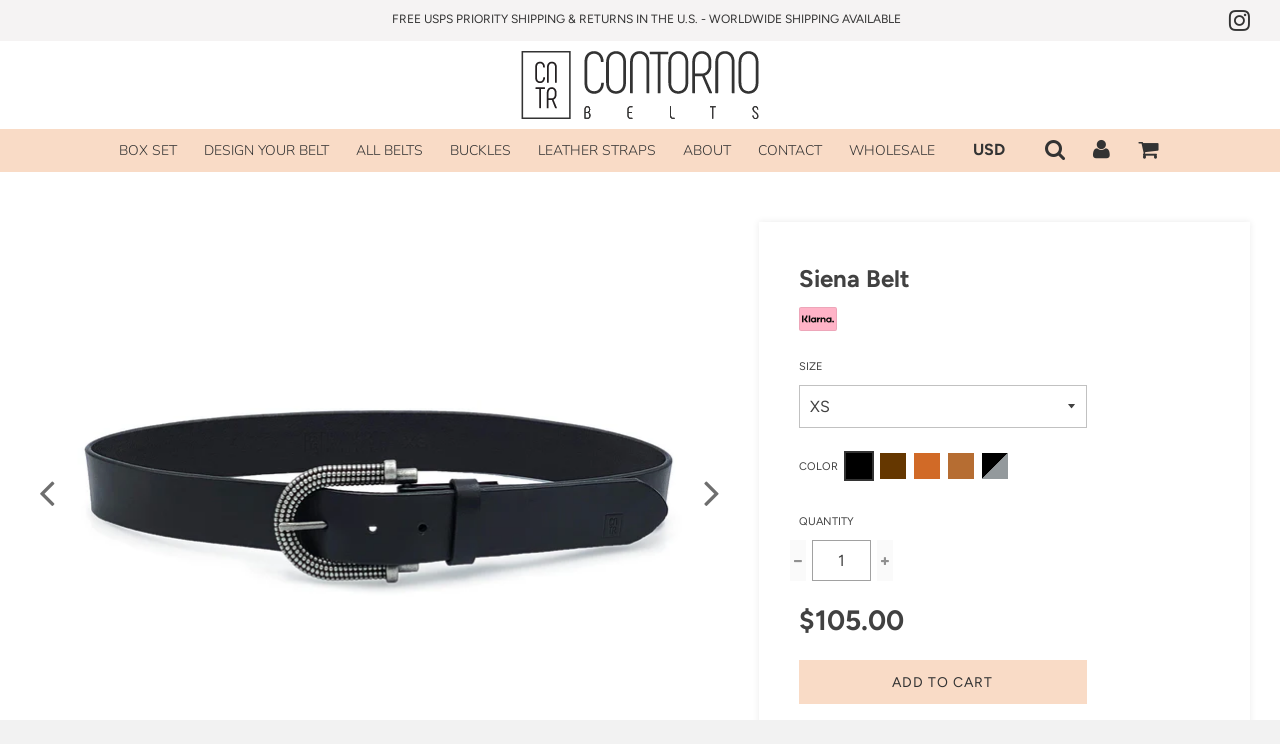

--- FILE ---
content_type: text/html; charset=utf-8
request_url: https://contornobelts.com/products/siena
body_size: 25863
content:
<!doctype html>
<!--[if IE 8]><html class="no-js lt-ie9" lang="en"> <![endif]-->
<!--[if IE 9 ]><html class="ie9 no-js"> <![endif]-->
<!--[if (gt IE 9)|!(IE)]><!--> <html class="no-js"> <!--<![endif]-->
<head>
<meta name="google-site-verification" content="aSTYfdX459e1qfb57ckVedQec4bFe9vTw01fE_SN2hM" />
  <!-- Basic page needs ================================================== -->
  <meta charset="utf-8">
  <meta http-equiv="X-UA-Compatible" content="IE=edge">

	
	  <link rel="shortcut icon" href="//contornobelts.com/cdn/shop/files/favicon_0e7b4faa-d316-4755-9440-bec558201f43_32x32.png?v=1613711306" type="image/png">
	

  <!-- Title and description ================================================== -->
  <title>
  Siena Belt &ndash; Contorno Belts
  </title>

  
  <meta name="description" content="In a horseshoe shape with metal studs, the Siena Buckle can be interchanged with any of our straps. With a matte graphite finish and a single prong closure, this buckle pairs beautifully with our black and brown leather straps, including those embellished with studs. The bold silhouette makes it perfect for pairing wit">
  

  <script async src="https://us-library.klarnaservices.com/merchant.js?uci=95b5f9e4-8f9e-4b14-b0f0-cb38687dcf0c&country=US"></script>
  <script>
    window.KlarnaOnsiteService = window.KlarnaOnsiteService || [];
    window.KlarnaOnsiteService.push({ eventName: 'refresh-placements' });
  </script>
  
  <!-- Helpers ================================================== -->
  <!-- /snippets/social-meta-tags.liquid -->


  <meta property="og:type" content="product">
  <meta property="og:title" content="Siena Belt">
  
    <meta property="og:image" content="http://contornobelts.com/cdn/shop/products/SienaTan_grande.jpg?v=1607544105">
    <meta property="og:image:secure_url" content="https://contornobelts.com/cdn/shop/products/SienaTan_grande.jpg?v=1607544105">
  
    <meta property="og:image" content="http://contornobelts.com/cdn/shop/products/SienaBlackwithGraphiteStuds_grande.jpg?v=1607544105">
    <meta property="og:image:secure_url" content="https://contornobelts.com/cdn/shop/products/SienaBlackwithGraphiteStuds_grande.jpg?v=1607544105">
  
    <meta property="og:image" content="http://contornobelts.com/cdn/shop/products/SienaCamel_grande.jpg?v=1607544105">
    <meta property="og:image:secure_url" content="https://contornobelts.com/cdn/shop/products/SienaCamel_grande.jpg?v=1607544105">
  
  <meta property="og:description" content="
In a horseshoe shape with metal studs, the Siena
Buckle can be interchanged with any of our straps.
With a matte graphite finish and a single prong
closure, this buckle pairs beautifully with our black and
brown leather straps, including those embellished
with studs. The bold silhouette makes it perfect for
pairing with sorts of jeans, shorts, and dresses.

">
  <meta property="og:price:amount" content="105.00">
  <meta property="og:price:currency" content="USD">

<meta property="og:url" content="https://contornobelts.com/products/siena">
<meta property="og:site_name" content="Contorno Belts">






  <meta name="twitter:card" content="summary">


  <meta name="twitter:title" content="Siena Belt">
  <meta name="twitter:description" content="
In a horseshoe shape with metal studs, the Siena
Buckle can be interchanged with any of our straps.
With a matte graphite finish and a single prong
closure, this buckle pairs beautifully with our bla">
  <meta name="twitter:image" content="https://contornobelts.com/cdn/shop/products/SienaTan_grande.jpg?v=1607544105">
  <meta name="twitter:image:width" content="600">
  <meta name="twitter:image:height" content="600">


  <link rel="canonical" href="https://contornobelts.com/products/siena">
  
	<meta name="viewport" content="width=device-width, initial-scale=1, maximum-scale=1, user-scalable=0"/>
  
  <meta name="theme-color" content="#000000">

  <!-- CSS ================================================== -->
  <link href="//contornobelts.com/cdn/shop/t/7/assets/plugins.css?v=152571309998218306451759259960" rel="stylesheet" type="text/css" media="all" />
  <link href="//contornobelts.com/cdn/shop/t/7/assets/slick.css?v=98340474046176884051605785031" rel="stylesheet" type="text/css" media="all" />
  <link href="//contornobelts.com/cdn/shop/t/7/assets/slick-theme.css?v=82812888187488174441616792200" rel="stylesheet" type="text/css" media="all" />
  <link href="//contornobelts.com/cdn/shop/t/7/assets/timber.scss.css?v=85980137814780255331759259961" rel="stylesheet" type="text/css" media="all" />
	<link href="//contornobelts.com/cdn/shop/t/7/assets/main-contact.scss.css?v=96584327037512343371604256112" rel="stylesheet" type="text/css" media="all" />
  



  <!-- Header hook for plugins ================================================== -->
  <script>window.performance && window.performance.mark && window.performance.mark('shopify.content_for_header.start');</script><meta name="google-site-verification" content="aSTYfdX459e1qfb57ckVedQec4bFe9vTw01fE_SN2hM">
<meta name="google-site-verification" content="5ui9kvSsW5xNkScWFH_93D5t27yQ7_v_WyCPO4oSDPQ">
<meta id="shopify-digital-wallet" name="shopify-digital-wallet" content="/6845268029/digital_wallets/dialog">
<meta name="shopify-checkout-api-token" content="e022a03d775b47e9a259a039fe958e50">
<meta id="in-context-paypal-metadata" data-shop-id="6845268029" data-venmo-supported="false" data-environment="production" data-locale="en_US" data-paypal-v4="true" data-currency="USD">
<link rel="alternate" type="application/json+oembed" href="https://contornobelts.com/products/siena.oembed">
<script async="async" src="/checkouts/internal/preloads.js?locale=en-US"></script>
<link rel="preconnect" href="https://shop.app" crossorigin="anonymous">
<script async="async" src="https://shop.app/checkouts/internal/preloads.js?locale=en-US&shop_id=6845268029" crossorigin="anonymous"></script>
<script id="apple-pay-shop-capabilities" type="application/json">{"shopId":6845268029,"countryCode":"US","currencyCode":"USD","merchantCapabilities":["supports3DS"],"merchantId":"gid:\/\/shopify\/Shop\/6845268029","merchantName":"Contorno Belts","requiredBillingContactFields":["postalAddress","email"],"requiredShippingContactFields":["postalAddress","email"],"shippingType":"shipping","supportedNetworks":["visa","masterCard","amex","discover","elo","jcb"],"total":{"type":"pending","label":"Contorno Belts","amount":"1.00"},"shopifyPaymentsEnabled":true,"supportsSubscriptions":true}</script>
<script id="shopify-features" type="application/json">{"accessToken":"e022a03d775b47e9a259a039fe958e50","betas":["rich-media-storefront-analytics"],"domain":"contornobelts.com","predictiveSearch":true,"shopId":6845268029,"locale":"en"}</script>
<script>var Shopify = Shopify || {};
Shopify.shop = "contorno-belts.myshopify.com";
Shopify.locale = "en";
Shopify.currency = {"active":"USD","rate":"1.0"};
Shopify.country = "US";
Shopify.theme = {"name":"redesign\/ new functionality ","id":83921043517,"schema_name":"Flow","schema_version":"11.4.1","theme_store_id":801,"role":"main"};
Shopify.theme.handle = "null";
Shopify.theme.style = {"id":null,"handle":null};
Shopify.cdnHost = "contornobelts.com/cdn";
Shopify.routes = Shopify.routes || {};
Shopify.routes.root = "/";</script>
<script type="module">!function(o){(o.Shopify=o.Shopify||{}).modules=!0}(window);</script>
<script>!function(o){function n(){var o=[];function n(){o.push(Array.prototype.slice.apply(arguments))}return n.q=o,n}var t=o.Shopify=o.Shopify||{};t.loadFeatures=n(),t.autoloadFeatures=n()}(window);</script>
<script>
  window.ShopifyPay = window.ShopifyPay || {};
  window.ShopifyPay.apiHost = "shop.app\/pay";
  window.ShopifyPay.redirectState = null;
</script>
<script id="shop-js-analytics" type="application/json">{"pageType":"product"}</script>
<script defer="defer" async type="module" src="//contornobelts.com/cdn/shopifycloud/shop-js/modules/v2/client.init-shop-cart-sync_BdyHc3Nr.en.esm.js"></script>
<script defer="defer" async type="module" src="//contornobelts.com/cdn/shopifycloud/shop-js/modules/v2/chunk.common_Daul8nwZ.esm.js"></script>
<script type="module">
  await import("//contornobelts.com/cdn/shopifycloud/shop-js/modules/v2/client.init-shop-cart-sync_BdyHc3Nr.en.esm.js");
await import("//contornobelts.com/cdn/shopifycloud/shop-js/modules/v2/chunk.common_Daul8nwZ.esm.js");

  window.Shopify.SignInWithShop?.initShopCartSync?.({"fedCMEnabled":true,"windoidEnabled":true});

</script>
<script>
  window.Shopify = window.Shopify || {};
  if (!window.Shopify.featureAssets) window.Shopify.featureAssets = {};
  window.Shopify.featureAssets['shop-js'] = {"shop-cart-sync":["modules/v2/client.shop-cart-sync_QYOiDySF.en.esm.js","modules/v2/chunk.common_Daul8nwZ.esm.js"],"init-fed-cm":["modules/v2/client.init-fed-cm_DchLp9rc.en.esm.js","modules/v2/chunk.common_Daul8nwZ.esm.js"],"shop-button":["modules/v2/client.shop-button_OV7bAJc5.en.esm.js","modules/v2/chunk.common_Daul8nwZ.esm.js"],"init-windoid":["modules/v2/client.init-windoid_DwxFKQ8e.en.esm.js","modules/v2/chunk.common_Daul8nwZ.esm.js"],"shop-cash-offers":["modules/v2/client.shop-cash-offers_DWtL6Bq3.en.esm.js","modules/v2/chunk.common_Daul8nwZ.esm.js","modules/v2/chunk.modal_CQq8HTM6.esm.js"],"shop-toast-manager":["modules/v2/client.shop-toast-manager_CX9r1SjA.en.esm.js","modules/v2/chunk.common_Daul8nwZ.esm.js"],"init-shop-email-lookup-coordinator":["modules/v2/client.init-shop-email-lookup-coordinator_UhKnw74l.en.esm.js","modules/v2/chunk.common_Daul8nwZ.esm.js"],"pay-button":["modules/v2/client.pay-button_DzxNnLDY.en.esm.js","modules/v2/chunk.common_Daul8nwZ.esm.js"],"avatar":["modules/v2/client.avatar_BTnouDA3.en.esm.js"],"init-shop-cart-sync":["modules/v2/client.init-shop-cart-sync_BdyHc3Nr.en.esm.js","modules/v2/chunk.common_Daul8nwZ.esm.js"],"shop-login-button":["modules/v2/client.shop-login-button_D8B466_1.en.esm.js","modules/v2/chunk.common_Daul8nwZ.esm.js","modules/v2/chunk.modal_CQq8HTM6.esm.js"],"init-customer-accounts-sign-up":["modules/v2/client.init-customer-accounts-sign-up_C8fpPm4i.en.esm.js","modules/v2/client.shop-login-button_D8B466_1.en.esm.js","modules/v2/chunk.common_Daul8nwZ.esm.js","modules/v2/chunk.modal_CQq8HTM6.esm.js"],"init-shop-for-new-customer-accounts":["modules/v2/client.init-shop-for-new-customer-accounts_CVTO0Ztu.en.esm.js","modules/v2/client.shop-login-button_D8B466_1.en.esm.js","modules/v2/chunk.common_Daul8nwZ.esm.js","modules/v2/chunk.modal_CQq8HTM6.esm.js"],"init-customer-accounts":["modules/v2/client.init-customer-accounts_dRgKMfrE.en.esm.js","modules/v2/client.shop-login-button_D8B466_1.en.esm.js","modules/v2/chunk.common_Daul8nwZ.esm.js","modules/v2/chunk.modal_CQq8HTM6.esm.js"],"shop-follow-button":["modules/v2/client.shop-follow-button_CkZpjEct.en.esm.js","modules/v2/chunk.common_Daul8nwZ.esm.js","modules/v2/chunk.modal_CQq8HTM6.esm.js"],"lead-capture":["modules/v2/client.lead-capture_BntHBhfp.en.esm.js","modules/v2/chunk.common_Daul8nwZ.esm.js","modules/v2/chunk.modal_CQq8HTM6.esm.js"],"checkout-modal":["modules/v2/client.checkout-modal_CfxcYbTm.en.esm.js","modules/v2/chunk.common_Daul8nwZ.esm.js","modules/v2/chunk.modal_CQq8HTM6.esm.js"],"shop-login":["modules/v2/client.shop-login_Da4GZ2H6.en.esm.js","modules/v2/chunk.common_Daul8nwZ.esm.js","modules/v2/chunk.modal_CQq8HTM6.esm.js"],"payment-terms":["modules/v2/client.payment-terms_MV4M3zvL.en.esm.js","modules/v2/chunk.common_Daul8nwZ.esm.js","modules/v2/chunk.modal_CQq8HTM6.esm.js"]};
</script>
<script>(function() {
  var isLoaded = false;
  function asyncLoad() {
    if (isLoaded) return;
    isLoaded = true;
    var urls = ["https:\/\/static.klaviyo.com\/onsite\/js\/klaviyo.js?company_id=HKKLxB\u0026shop=contorno-belts.myshopify.com","https:\/\/zooomyapps.com\/proslider\/ZooomyProOrder.js?shop=contorno-belts.myshopify.com","\/\/www.powr.io\/powr.js?powr-token=contorno-belts.myshopify.com\u0026external-type=shopify\u0026shop=contorno-belts.myshopify.com","https:\/\/maps.develic.com\/packs\/front.js?shop=contorno-belts.myshopify.com","\/\/www.powr.io\/powr.js?powr-token=contorno-belts.myshopify.com\u0026external-type=shopify\u0026shop=contorno-belts.myshopify.com","https:\/\/shy.elfsight.com\/p\/platform.js?shop=contorno-belts.myshopify.com","https:\/\/widgetic.com\/sdk\/sdk.js?shop=contorno-belts.myshopify.com","https:\/\/assets1.adroll.com\/shopify\/latest\/j\/shopify_rolling_bootstrap_v2.js?adroll_adv_id=FWH3TH4OUBBUPGO74N2MNO\u0026adroll_pix_id=T6CW2M4M7NGFTHER46QLDU\u0026shop=contorno-belts.myshopify.com","\/\/shopify.privy.com\/widget.js?shop=contorno-belts.myshopify.com","https:\/\/acdn.goldendev.win\/shopify\/add-to-cart\/js\/add-to-cart.js?shop=contorno-belts.myshopify.com","https:\/\/cdn.getcarro.com\/script-tags\/all\/050820094100.js?shop=contorno-belts.myshopify.com","https:\/\/trustbadge.shopclimb.com\/files\/js\/dist\/trustbadge.min.js?shop=contorno-belts.myshopify.com","https:\/\/instashop.s3.amazonaws.com\/js-gz\/embed\/embed-1.7.0.js?gallery\u0026shop=contorno-belts.myshopify.com"];
    for (var i = 0; i < urls.length; i++) {
      var s = document.createElement('script');
      s.type = 'text/javascript';
      s.async = true;
      s.src = urls[i];
      var x = document.getElementsByTagName('script')[0];
      x.parentNode.insertBefore(s, x);
    }
  };
  if(window.attachEvent) {
    window.attachEvent('onload', asyncLoad);
  } else {
    window.addEventListener('load', asyncLoad, false);
  }
})();</script>
<script id="__st">var __st={"a":6845268029,"offset":-18000,"reqid":"145a85c2-4ca5-421e-9e6d-eb1b0173b36f-1769010005","pageurl":"contornobelts.com\/products\/siena","u":"d282fc3d8b26","p":"product","rtyp":"product","rid":4841534062653};</script>
<script>window.ShopifyPaypalV4VisibilityTracking = true;</script>
<script id="captcha-bootstrap">!function(){'use strict';const t='contact',e='account',n='new_comment',o=[[t,t],['blogs',n],['comments',n],[t,'customer']],c=[[e,'customer_login'],[e,'guest_login'],[e,'recover_customer_password'],[e,'create_customer']],r=t=>t.map((([t,e])=>`form[action*='/${t}']:not([data-nocaptcha='true']) input[name='form_type'][value='${e}']`)).join(','),a=t=>()=>t?[...document.querySelectorAll(t)].map((t=>t.form)):[];function s(){const t=[...o],e=r(t);return a(e)}const i='password',u='form_key',d=['recaptcha-v3-token','g-recaptcha-response','h-captcha-response',i],f=()=>{try{return window.sessionStorage}catch{return}},m='__shopify_v',_=t=>t.elements[u];function p(t,e,n=!1){try{const o=window.sessionStorage,c=JSON.parse(o.getItem(e)),{data:r}=function(t){const{data:e,action:n}=t;return t[m]||n?{data:e,action:n}:{data:t,action:n}}(c);for(const[e,n]of Object.entries(r))t.elements[e]&&(t.elements[e].value=n);n&&o.removeItem(e)}catch(o){console.error('form repopulation failed',{error:o})}}const l='form_type',E='cptcha';function T(t){t.dataset[E]=!0}const w=window,h=w.document,L='Shopify',v='ce_forms',y='captcha';let A=!1;((t,e)=>{const n=(g='f06e6c50-85a8-45c8-87d0-21a2b65856fe',I='https://cdn.shopify.com/shopifycloud/storefront-forms-hcaptcha/ce_storefront_forms_captcha_hcaptcha.v1.5.2.iife.js',D={infoText:'Protected by hCaptcha',privacyText:'Privacy',termsText:'Terms'},(t,e,n)=>{const o=w[L][v],c=o.bindForm;if(c)return c(t,g,e,D).then(n);var r;o.q.push([[t,g,e,D],n]),r=I,A||(h.body.append(Object.assign(h.createElement('script'),{id:'captcha-provider',async:!0,src:r})),A=!0)});var g,I,D;w[L]=w[L]||{},w[L][v]=w[L][v]||{},w[L][v].q=[],w[L][y]=w[L][y]||{},w[L][y].protect=function(t,e){n(t,void 0,e),T(t)},Object.freeze(w[L][y]),function(t,e,n,w,h,L){const[v,y,A,g]=function(t,e,n){const i=e?o:[],u=t?c:[],d=[...i,...u],f=r(d),m=r(i),_=r(d.filter((([t,e])=>n.includes(e))));return[a(f),a(m),a(_),s()]}(w,h,L),I=t=>{const e=t.target;return e instanceof HTMLFormElement?e:e&&e.form},D=t=>v().includes(t);t.addEventListener('submit',(t=>{const e=I(t);if(!e)return;const n=D(e)&&!e.dataset.hcaptchaBound&&!e.dataset.recaptchaBound,o=_(e),c=g().includes(e)&&(!o||!o.value);(n||c)&&t.preventDefault(),c&&!n&&(function(t){try{if(!f())return;!function(t){const e=f();if(!e)return;const n=_(t);if(!n)return;const o=n.value;o&&e.removeItem(o)}(t);const e=Array.from(Array(32),(()=>Math.random().toString(36)[2])).join('');!function(t,e){_(t)||t.append(Object.assign(document.createElement('input'),{type:'hidden',name:u})),t.elements[u].value=e}(t,e),function(t,e){const n=f();if(!n)return;const o=[...t.querySelectorAll(`input[type='${i}']`)].map((({name:t})=>t)),c=[...d,...o],r={};for(const[a,s]of new FormData(t).entries())c.includes(a)||(r[a]=s);n.setItem(e,JSON.stringify({[m]:1,action:t.action,data:r}))}(t,e)}catch(e){console.error('failed to persist form',e)}}(e),e.submit())}));const S=(t,e)=>{t&&!t.dataset[E]&&(n(t,e.some((e=>e===t))),T(t))};for(const o of['focusin','change'])t.addEventListener(o,(t=>{const e=I(t);D(e)&&S(e,y())}));const B=e.get('form_key'),M=e.get(l),P=B&&M;t.addEventListener('DOMContentLoaded',(()=>{const t=y();if(P)for(const e of t)e.elements[l].value===M&&p(e,B);[...new Set([...A(),...v().filter((t=>'true'===t.dataset.shopifyCaptcha))])].forEach((e=>S(e,t)))}))}(h,new URLSearchParams(w.location.search),n,t,e,['guest_login'])})(!1,!0)}();</script>
<script integrity="sha256-4kQ18oKyAcykRKYeNunJcIwy7WH5gtpwJnB7kiuLZ1E=" data-source-attribution="shopify.loadfeatures" defer="defer" src="//contornobelts.com/cdn/shopifycloud/storefront/assets/storefront/load_feature-a0a9edcb.js" crossorigin="anonymous"></script>
<script crossorigin="anonymous" defer="defer" src="//contornobelts.com/cdn/shopifycloud/storefront/assets/shopify_pay/storefront-65b4c6d7.js?v=20250812"></script>
<script data-source-attribution="shopify.dynamic_checkout.dynamic.init">var Shopify=Shopify||{};Shopify.PaymentButton=Shopify.PaymentButton||{isStorefrontPortableWallets:!0,init:function(){window.Shopify.PaymentButton.init=function(){};var t=document.createElement("script");t.src="https://contornobelts.com/cdn/shopifycloud/portable-wallets/latest/portable-wallets.en.js",t.type="module",document.head.appendChild(t)}};
</script>
<script data-source-attribution="shopify.dynamic_checkout.buyer_consent">
  function portableWalletsHideBuyerConsent(e){var t=document.getElementById("shopify-buyer-consent"),n=document.getElementById("shopify-subscription-policy-button");t&&n&&(t.classList.add("hidden"),t.setAttribute("aria-hidden","true"),n.removeEventListener("click",e))}function portableWalletsShowBuyerConsent(e){var t=document.getElementById("shopify-buyer-consent"),n=document.getElementById("shopify-subscription-policy-button");t&&n&&(t.classList.remove("hidden"),t.removeAttribute("aria-hidden"),n.addEventListener("click",e))}window.Shopify?.PaymentButton&&(window.Shopify.PaymentButton.hideBuyerConsent=portableWalletsHideBuyerConsent,window.Shopify.PaymentButton.showBuyerConsent=portableWalletsShowBuyerConsent);
</script>
<script data-source-attribution="shopify.dynamic_checkout.cart.bootstrap">document.addEventListener("DOMContentLoaded",(function(){function t(){return document.querySelector("shopify-accelerated-checkout-cart, shopify-accelerated-checkout")}if(t())Shopify.PaymentButton.init();else{new MutationObserver((function(e,n){t()&&(Shopify.PaymentButton.init(),n.disconnect())})).observe(document.body,{childList:!0,subtree:!0})}}));
</script>
<link id="shopify-accelerated-checkout-styles" rel="stylesheet" media="screen" href="https://contornobelts.com/cdn/shopifycloud/portable-wallets/latest/accelerated-checkout-backwards-compat.css" crossorigin="anonymous">
<style id="shopify-accelerated-checkout-cart">
        #shopify-buyer-consent {
  margin-top: 1em;
  display: inline-block;
  width: 100%;
}

#shopify-buyer-consent.hidden {
  display: none;
}

#shopify-subscription-policy-button {
  background: none;
  border: none;
  padding: 0;
  text-decoration: underline;
  font-size: inherit;
  cursor: pointer;
}

#shopify-subscription-policy-button::before {
  box-shadow: none;
}

      </style>

<script>window.performance && window.performance.mark && window.performance.mark('shopify.content_for_header.end');</script>
  <!-- /snippets/oldIE-js.liquid -->


<!--[if lt IE 9]>
<script src="//cdnjs.cloudflare.com/ajax/libs/html5shiv/3.7.2/html5shiv.min.js" type="text/javascript"></script>
<script src="//contornobelts.com/cdn/shop/t/7/assets/respond.min.js?v=52248677837542619231604256092" type="text/javascript"></script>
<link href="//contornobelts.com/cdn/shop/t/7/assets/respond-proxy.html" id="respond-proxy" rel="respond-proxy" />
<link href="//contornobelts.com/search?q=fb24e3e5b586301c4c211e460622ad19" id="respond-redirect" rel="respond-redirect" />
<script src="//contornobelts.com/search?q=fb24e3e5b586301c4c211e460622ad19" type="text/javascript"></script>
<![endif]-->



  <script src="//ajax.googleapis.com/ajax/libs/jquery/1.11.0/jquery.min.js" type="text/javascript"></script>
  <script src="//contornobelts.com/cdn/shop/t/7/assets/modernizr.min.js?v=150806707023027075731604256088" type="text/javascript"></script>

  
  
  
   <script src="//contornobelts.com/cdn/shop/t/7/assets/slick.min.js?v=71779134894361685811605784489" type="text/javascript"></script>

	
    
    
    <script src="//contornobelts.com/cdn/shop/t/7/assets/magiczoomplus.js?v=111680392527521412751604256086" type="text/javascript"></script>
    <link href="//contornobelts.com/cdn/shop/t/7/assets/magiczoomplus.css?v=72635981776841900991604256086" rel="stylesheet" type="text/css" media="all" />
    
    <link href="//contornobelts.com/cdn/shop/t/7/assets/magiczoomplus.additional.css?v=67119263580649608161604256085" rel="stylesheet" type="text/css" media="all" />
    <script type="text/javascript">
    mzOptions = {
		'zoomWidth':'auto',
		'zoomHeight':'auto',
		'zoomPosition':'right',
		'zoomDistance':15,
		'selectorTrigger':'click',
		'transitionEffect':true,
		'zoomMode':'zoom',
		'zoomOn':'hover',
		'zoomCaption':'off',
		'upscale':true,
		'variableZoom':false,
		'smoothing':true,
		'expand':'fullscreen',
		'expandZoomMode':'zoom',
		'expandZoomOn':'click',
		'expandCaption':true,
		'closeOnClickOutside':true,
		'hint':'always',
		'textHoverZoomHint':'Hover to zoom',
		'textClickZoomHint':'Click to zoom',
		'textExpandHint':'Click to expand',
		'textBtnClose':'Close',
		'textBtnNext':'Next',
		'textBtnPrev':'Previous',
		'lazyZoom':false,
		'rightClick':false
    }
    mzMobileOptions = {
		'zoomMode':'magnifier',
		'textHoverZoomHint':'Touch to zoom',
		'textClickZoomHint':'Double tap to zoom',
		'textExpandHint':'Tap to expand'
    }
    
    </script>
    <script src="//contornobelts.com/cdn/shop/t/7/assets/magiczoomplus.sirv.js?v=119418839741814469061604256087" type="text/javascript"></script>
    














 
<script>
  var _talkableq = _talkableq || [];
  _talkableq.push(['authenticate_customer', {"email":"","first_name":"","last_name":"","customer_id":""}]);
</script>
<script async src="//d2jjzw81hqbuqv.cloudfront.net/integration/clients/contorno-belts.min.js" type="text/javascript"></script>


<!-- GSSTART Slider code start. Do not change -->
<script>document.write('<script src="' + 'https://gravity-software.com//js/shopify/slider_prod4841534062653.js?v=ed9b1188e437dd31d9cd62461d1477a2' + Math.floor(Math.random() * 100) + '"\><\/script>'); </script> <script type="text/javascript" src="https://gravity-software.com/js/shopify/slider_shop11203.js?v=ed9b1188e437dd31d9cd62461d1477a2"></script> <link rel="stylesheet" href="https://gravity-software.com/js/shopify/rondell/jquery.rondellf11203.css?v=ed9b1188e437dd31d9cd62461d1477a2"/> 
 <script>
gsSliderDefaultV = "32976787013693";
var variantImagesByVarianName = {};
var variantImagesByVarianNameMix = {};
 var variantImagesGS = {},
    thumbnails,
    variant,
    variantImage,
    optionValue,
    cntImages;
    productOptions = [];
    cntImages = 0;
    
       variant = {"id":32976787013693,"title":"XS \/ Black","option1":"XS","option2":"Black","option3":null,"sku":"","requires_shipping":true,"taxable":true,"featured_image":{"id":16653681688637,"product_id":4841534062653,"position":5,"created_at":"2020-12-04T07:43:34-05:00","updated_at":"2020-12-09T14:50:22-05:00","alt":null,"width":3578,"height":2201,"src":"\/\/contornobelts.com\/cdn\/shop\/products\/SienaBlack.jpg?v=1607543422","variant_ids":[32976787013693,32976787177533,32976787341373,32976787505213]},"available":true,"name":"Siena Belt - XS \/ Black","public_title":"XS \/ Black","options":["XS","Black"],"price":10500,"weight":0,"compare_at_price":null,"inventory_management":"shopify","barcode":"","featured_media":{"alt":null,"id":8826897006653,"position":5,"preview_image":{"aspect_ratio":1.626,"height":2201,"width":3578,"src":"\/\/contornobelts.com\/cdn\/shop\/products\/SienaBlack.jpg?v=1607543422"}},"requires_selling_plan":false,"selling_plan_allocations":[]};
       if ( typeof variant.featured_image !== 'undefined' && variant.featured_image !== null ) {
         variantImage =  variant.featured_image.src.split('?')[0].replace(/http(s)?:/,'');
         variantImagesGS[variant.id] = variantImage;
         variantImagesByVarianName[variant.option1] = variantImage;
var variantMixName = "";
if(variant.option1 != null) {
variantMixName = variant.option1;
}
	 if(variant.option2 != null) {
		variantImagesByVarianName[variant.option2] = variantImage;
		variantMixName = variantMixName + ";gs;" + variant.option2;
	 }
         if(variant.option3 != null) {
                variantImagesByVarianName[variant.option3] = variantImage;
		variantMixName = variantMixName + ";gs;" + variant.option3;
         }

if(variantMixName != "") {
variantImagesByVarianNameMix[variantMixName] = variantImage;
}

         cntImages++;
       }
    
       variant = {"id":32976787111997,"title":"XS \/ Brown","option1":"XS","option2":"Brown","option3":null,"sku":"","requires_shipping":true,"taxable":true,"featured_image":{"id":16653681590333,"product_id":4841534062653,"position":4,"created_at":"2020-12-04T07:43:33-05:00","updated_at":"2020-12-09T14:50:33-05:00","alt":null,"width":3578,"height":2201,"src":"\/\/contornobelts.com\/cdn\/shop\/products\/SienaBrown.jpg?v=1607543433","variant_ids":[32976787111997,32976787275837,32976787439677,32976787603517]},"available":true,"name":"Siena Belt - XS \/ Brown","public_title":"XS \/ Brown","options":["XS","Brown"],"price":10500,"weight":0,"compare_at_price":null,"inventory_management":"shopify","barcode":"","featured_media":{"alt":null,"id":8826896973885,"position":4,"preview_image":{"aspect_ratio":1.626,"height":2201,"width":3578,"src":"\/\/contornobelts.com\/cdn\/shop\/products\/SienaBrown.jpg?v=1607543433"}},"requires_selling_plan":false,"selling_plan_allocations":[]};
       if ( typeof variant.featured_image !== 'undefined' && variant.featured_image !== null ) {
         variantImage =  variant.featured_image.src.split('?')[0].replace(/http(s)?:/,'');
         variantImagesGS[variant.id] = variantImage;
         variantImagesByVarianName[variant.option1] = variantImage;
var variantMixName = "";
if(variant.option1 != null) {
variantMixName = variant.option1;
}
	 if(variant.option2 != null) {
		variantImagesByVarianName[variant.option2] = variantImage;
		variantMixName = variantMixName + ";gs;" + variant.option2;
	 }
         if(variant.option3 != null) {
                variantImagesByVarianName[variant.option3] = variantImage;
		variantMixName = variantMixName + ";gs;" + variant.option3;
         }

if(variantMixName != "") {
variantImagesByVarianNameMix[variantMixName] = variantImage;
}

         cntImages++;
       }
    
       variant = {"id":32976787046461,"title":"XS \/ Camel","option1":"XS","option2":"Camel","option3":null,"sku":"","requires_shipping":true,"taxable":true,"featured_image":{"id":16653681655869,"product_id":4841534062653,"position":3,"created_at":"2020-12-04T07:43:33-05:00","updated_at":"2020-12-09T15:01:45-05:00","alt":null,"width":3578,"height":2201,"src":"\/\/contornobelts.com\/cdn\/shop\/products\/SienaCamel.jpg?v=1607544105","variant_ids":[32976787046461,32976787210301,32976787374141,32976787537981]},"available":true,"name":"Siena Belt - XS \/ Camel","public_title":"XS \/ Camel","options":["XS","Camel"],"price":10500,"weight":0,"compare_at_price":null,"inventory_management":"shopify","barcode":"","featured_media":{"alt":null,"id":8826896941117,"position":3,"preview_image":{"aspect_ratio":1.626,"height":2201,"width":3578,"src":"\/\/contornobelts.com\/cdn\/shop\/products\/SienaCamel.jpg?v=1607544105"}},"requires_selling_plan":false,"selling_plan_allocations":[]};
       if ( typeof variant.featured_image !== 'undefined' && variant.featured_image !== null ) {
         variantImage =  variant.featured_image.src.split('?')[0].replace(/http(s)?:/,'');
         variantImagesGS[variant.id] = variantImage;
         variantImagesByVarianName[variant.option1] = variantImage;
var variantMixName = "";
if(variant.option1 != null) {
variantMixName = variant.option1;
}
	 if(variant.option2 != null) {
		variantImagesByVarianName[variant.option2] = variantImage;
		variantMixName = variantMixName + ";gs;" + variant.option2;
	 }
         if(variant.option3 != null) {
                variantImagesByVarianName[variant.option3] = variantImage;
		variantMixName = variantMixName + ";gs;" + variant.option3;
         }

if(variantMixName != "") {
variantImagesByVarianNameMix[variantMixName] = variantImage;
}

         cntImages++;
       }
    
       variant = {"id":32976787079229,"title":"XS \/ Tan","option1":"XS","option2":"Tan","option3":null,"sku":"","requires_shipping":true,"taxable":true,"featured_image":{"id":16653681623101,"product_id":4841534062653,"position":1,"created_at":"2020-12-04T07:43:33-05:00","updated_at":"2020-12-09T15:01:45-05:00","alt":null,"width":3578,"height":2201,"src":"\/\/contornobelts.com\/cdn\/shop\/products\/SienaTan.jpg?v=1607544105","variant_ids":[32976787079229,32976787243069,32976787406909,32976787570749]},"available":true,"name":"Siena Belt - XS \/ Tan","public_title":"XS \/ Tan","options":["XS","Tan"],"price":10500,"weight":0,"compare_at_price":null,"inventory_management":"shopify","barcode":"","featured_media":{"alt":null,"id":8826896908349,"position":1,"preview_image":{"aspect_ratio":1.626,"height":2201,"width":3578,"src":"\/\/contornobelts.com\/cdn\/shop\/products\/SienaTan.jpg?v=1607544105"}},"requires_selling_plan":false,"selling_plan_allocations":[]};
       if ( typeof variant.featured_image !== 'undefined' && variant.featured_image !== null ) {
         variantImage =  variant.featured_image.src.split('?')[0].replace(/http(s)?:/,'');
         variantImagesGS[variant.id] = variantImage;
         variantImagesByVarianName[variant.option1] = variantImage;
var variantMixName = "";
if(variant.option1 != null) {
variantMixName = variant.option1;
}
	 if(variant.option2 != null) {
		variantImagesByVarianName[variant.option2] = variantImage;
		variantMixName = variantMixName + ";gs;" + variant.option2;
	 }
         if(variant.option3 != null) {
                variantImagesByVarianName[variant.option3] = variantImage;
		variantMixName = variantMixName + ";gs;" + variant.option3;
         }

if(variantMixName != "") {
variantImagesByVarianNameMix[variantMixName] = variantImage;
}

         cntImages++;
       }
    
       variant = {"id":32976787144765,"title":"XS \/ Black with Graphite Studs","option1":"XS","option2":"Black with Graphite Studs","option3":null,"sku":"","requires_shipping":true,"taxable":true,"featured_image":{"id":16653681721405,"product_id":4841534062653,"position":2,"created_at":"2020-12-04T07:43:34-05:00","updated_at":"2020-12-09T15:01:45-05:00","alt":null,"width":3578,"height":2201,"src":"\/\/contornobelts.com\/cdn\/shop\/products\/SienaBlackwithGraphiteStuds.jpg?v=1607544105","variant_ids":[32976787144765,32976787308605,32976787472445,32976787636285]},"available":true,"name":"Siena Belt - XS \/ Black with Graphite Studs","public_title":"XS \/ Black with Graphite Studs","options":["XS","Black with Graphite Studs"],"price":10500,"weight":0,"compare_at_price":null,"inventory_management":"shopify","barcode":"","featured_media":{"alt":null,"id":8826897039421,"position":2,"preview_image":{"aspect_ratio":1.626,"height":2201,"width":3578,"src":"\/\/contornobelts.com\/cdn\/shop\/products\/SienaBlackwithGraphiteStuds.jpg?v=1607544105"}},"requires_selling_plan":false,"selling_plan_allocations":[]};
       if ( typeof variant.featured_image !== 'undefined' && variant.featured_image !== null ) {
         variantImage =  variant.featured_image.src.split('?')[0].replace(/http(s)?:/,'');
         variantImagesGS[variant.id] = variantImage;
         variantImagesByVarianName[variant.option1] = variantImage;
var variantMixName = "";
if(variant.option1 != null) {
variantMixName = variant.option1;
}
	 if(variant.option2 != null) {
		variantImagesByVarianName[variant.option2] = variantImage;
		variantMixName = variantMixName + ";gs;" + variant.option2;
	 }
         if(variant.option3 != null) {
                variantImagesByVarianName[variant.option3] = variantImage;
		variantMixName = variantMixName + ";gs;" + variant.option3;
         }

if(variantMixName != "") {
variantImagesByVarianNameMix[variantMixName] = variantImage;
}

         cntImages++;
       }
    
       variant = {"id":32976787177533,"title":"S \/ Black","option1":"S","option2":"Black","option3":null,"sku":"","requires_shipping":true,"taxable":true,"featured_image":{"id":16653681688637,"product_id":4841534062653,"position":5,"created_at":"2020-12-04T07:43:34-05:00","updated_at":"2020-12-09T14:50:22-05:00","alt":null,"width":3578,"height":2201,"src":"\/\/contornobelts.com\/cdn\/shop\/products\/SienaBlack.jpg?v=1607543422","variant_ids":[32976787013693,32976787177533,32976787341373,32976787505213]},"available":true,"name":"Siena Belt - S \/ Black","public_title":"S \/ Black","options":["S","Black"],"price":10500,"weight":0,"compare_at_price":null,"inventory_management":"shopify","barcode":"","featured_media":{"alt":null,"id":8826897006653,"position":5,"preview_image":{"aspect_ratio":1.626,"height":2201,"width":3578,"src":"\/\/contornobelts.com\/cdn\/shop\/products\/SienaBlack.jpg?v=1607543422"}},"requires_selling_plan":false,"selling_plan_allocations":[]};
       if ( typeof variant.featured_image !== 'undefined' && variant.featured_image !== null ) {
         variantImage =  variant.featured_image.src.split('?')[0].replace(/http(s)?:/,'');
         variantImagesGS[variant.id] = variantImage;
         variantImagesByVarianName[variant.option1] = variantImage;
var variantMixName = "";
if(variant.option1 != null) {
variantMixName = variant.option1;
}
	 if(variant.option2 != null) {
		variantImagesByVarianName[variant.option2] = variantImage;
		variantMixName = variantMixName + ";gs;" + variant.option2;
	 }
         if(variant.option3 != null) {
                variantImagesByVarianName[variant.option3] = variantImage;
		variantMixName = variantMixName + ";gs;" + variant.option3;
         }

if(variantMixName != "") {
variantImagesByVarianNameMix[variantMixName] = variantImage;
}

         cntImages++;
       }
    
       variant = {"id":32976787275837,"title":"S \/ Brown","option1":"S","option2":"Brown","option3":null,"sku":"","requires_shipping":true,"taxable":true,"featured_image":{"id":16653681590333,"product_id":4841534062653,"position":4,"created_at":"2020-12-04T07:43:33-05:00","updated_at":"2020-12-09T14:50:33-05:00","alt":null,"width":3578,"height":2201,"src":"\/\/contornobelts.com\/cdn\/shop\/products\/SienaBrown.jpg?v=1607543433","variant_ids":[32976787111997,32976787275837,32976787439677,32976787603517]},"available":true,"name":"Siena Belt - S \/ Brown","public_title":"S \/ Brown","options":["S","Brown"],"price":10500,"weight":0,"compare_at_price":null,"inventory_management":"shopify","barcode":"","featured_media":{"alt":null,"id":8826896973885,"position":4,"preview_image":{"aspect_ratio":1.626,"height":2201,"width":3578,"src":"\/\/contornobelts.com\/cdn\/shop\/products\/SienaBrown.jpg?v=1607543433"}},"requires_selling_plan":false,"selling_plan_allocations":[]};
       if ( typeof variant.featured_image !== 'undefined' && variant.featured_image !== null ) {
         variantImage =  variant.featured_image.src.split('?')[0].replace(/http(s)?:/,'');
         variantImagesGS[variant.id] = variantImage;
         variantImagesByVarianName[variant.option1] = variantImage;
var variantMixName = "";
if(variant.option1 != null) {
variantMixName = variant.option1;
}
	 if(variant.option2 != null) {
		variantImagesByVarianName[variant.option2] = variantImage;
		variantMixName = variantMixName + ";gs;" + variant.option2;
	 }
         if(variant.option3 != null) {
                variantImagesByVarianName[variant.option3] = variantImage;
		variantMixName = variantMixName + ";gs;" + variant.option3;
         }

if(variantMixName != "") {
variantImagesByVarianNameMix[variantMixName] = variantImage;
}

         cntImages++;
       }
    
       variant = {"id":32976787210301,"title":"S \/ Camel","option1":"S","option2":"Camel","option3":null,"sku":"","requires_shipping":true,"taxable":true,"featured_image":{"id":16653681655869,"product_id":4841534062653,"position":3,"created_at":"2020-12-04T07:43:33-05:00","updated_at":"2020-12-09T15:01:45-05:00","alt":null,"width":3578,"height":2201,"src":"\/\/contornobelts.com\/cdn\/shop\/products\/SienaCamel.jpg?v=1607544105","variant_ids":[32976787046461,32976787210301,32976787374141,32976787537981]},"available":true,"name":"Siena Belt - S \/ Camel","public_title":"S \/ Camel","options":["S","Camel"],"price":10500,"weight":0,"compare_at_price":null,"inventory_management":"shopify","barcode":"","featured_media":{"alt":null,"id":8826896941117,"position":3,"preview_image":{"aspect_ratio":1.626,"height":2201,"width":3578,"src":"\/\/contornobelts.com\/cdn\/shop\/products\/SienaCamel.jpg?v=1607544105"}},"requires_selling_plan":false,"selling_plan_allocations":[]};
       if ( typeof variant.featured_image !== 'undefined' && variant.featured_image !== null ) {
         variantImage =  variant.featured_image.src.split('?')[0].replace(/http(s)?:/,'');
         variantImagesGS[variant.id] = variantImage;
         variantImagesByVarianName[variant.option1] = variantImage;
var variantMixName = "";
if(variant.option1 != null) {
variantMixName = variant.option1;
}
	 if(variant.option2 != null) {
		variantImagesByVarianName[variant.option2] = variantImage;
		variantMixName = variantMixName + ";gs;" + variant.option2;
	 }
         if(variant.option3 != null) {
                variantImagesByVarianName[variant.option3] = variantImage;
		variantMixName = variantMixName + ";gs;" + variant.option3;
         }

if(variantMixName != "") {
variantImagesByVarianNameMix[variantMixName] = variantImage;
}

         cntImages++;
       }
    
       variant = {"id":32976787243069,"title":"S \/ Tan","option1":"S","option2":"Tan","option3":null,"sku":"","requires_shipping":true,"taxable":true,"featured_image":{"id":16653681623101,"product_id":4841534062653,"position":1,"created_at":"2020-12-04T07:43:33-05:00","updated_at":"2020-12-09T15:01:45-05:00","alt":null,"width":3578,"height":2201,"src":"\/\/contornobelts.com\/cdn\/shop\/products\/SienaTan.jpg?v=1607544105","variant_ids":[32976787079229,32976787243069,32976787406909,32976787570749]},"available":true,"name":"Siena Belt - S \/ Tan","public_title":"S \/ Tan","options":["S","Tan"],"price":10500,"weight":0,"compare_at_price":null,"inventory_management":"shopify","barcode":"","featured_media":{"alt":null,"id":8826896908349,"position":1,"preview_image":{"aspect_ratio":1.626,"height":2201,"width":3578,"src":"\/\/contornobelts.com\/cdn\/shop\/products\/SienaTan.jpg?v=1607544105"}},"requires_selling_plan":false,"selling_plan_allocations":[]};
       if ( typeof variant.featured_image !== 'undefined' && variant.featured_image !== null ) {
         variantImage =  variant.featured_image.src.split('?')[0].replace(/http(s)?:/,'');
         variantImagesGS[variant.id] = variantImage;
         variantImagesByVarianName[variant.option1] = variantImage;
var variantMixName = "";
if(variant.option1 != null) {
variantMixName = variant.option1;
}
	 if(variant.option2 != null) {
		variantImagesByVarianName[variant.option2] = variantImage;
		variantMixName = variantMixName + ";gs;" + variant.option2;
	 }
         if(variant.option3 != null) {
                variantImagesByVarianName[variant.option3] = variantImage;
		variantMixName = variantMixName + ";gs;" + variant.option3;
         }

if(variantMixName != "") {
variantImagesByVarianNameMix[variantMixName] = variantImage;
}

         cntImages++;
       }
    
       variant = {"id":32976787308605,"title":"S \/ Black with Graphite Studs","option1":"S","option2":"Black with Graphite Studs","option3":null,"sku":"","requires_shipping":true,"taxable":true,"featured_image":{"id":16653681721405,"product_id":4841534062653,"position":2,"created_at":"2020-12-04T07:43:34-05:00","updated_at":"2020-12-09T15:01:45-05:00","alt":null,"width":3578,"height":2201,"src":"\/\/contornobelts.com\/cdn\/shop\/products\/SienaBlackwithGraphiteStuds.jpg?v=1607544105","variant_ids":[32976787144765,32976787308605,32976787472445,32976787636285]},"available":true,"name":"Siena Belt - S \/ Black with Graphite Studs","public_title":"S \/ Black with Graphite Studs","options":["S","Black with Graphite Studs"],"price":10500,"weight":0,"compare_at_price":null,"inventory_management":"shopify","barcode":"","featured_media":{"alt":null,"id":8826897039421,"position":2,"preview_image":{"aspect_ratio":1.626,"height":2201,"width":3578,"src":"\/\/contornobelts.com\/cdn\/shop\/products\/SienaBlackwithGraphiteStuds.jpg?v=1607544105"}},"requires_selling_plan":false,"selling_plan_allocations":[]};
       if ( typeof variant.featured_image !== 'undefined' && variant.featured_image !== null ) {
         variantImage =  variant.featured_image.src.split('?')[0].replace(/http(s)?:/,'');
         variantImagesGS[variant.id] = variantImage;
         variantImagesByVarianName[variant.option1] = variantImage;
var variantMixName = "";
if(variant.option1 != null) {
variantMixName = variant.option1;
}
	 if(variant.option2 != null) {
		variantImagesByVarianName[variant.option2] = variantImage;
		variantMixName = variantMixName + ";gs;" + variant.option2;
	 }
         if(variant.option3 != null) {
                variantImagesByVarianName[variant.option3] = variantImage;
		variantMixName = variantMixName + ";gs;" + variant.option3;
         }

if(variantMixName != "") {
variantImagesByVarianNameMix[variantMixName] = variantImage;
}

         cntImages++;
       }
    
       variant = {"id":32976787341373,"title":"M \/ Black","option1":"M","option2":"Black","option3":null,"sku":"","requires_shipping":true,"taxable":true,"featured_image":{"id":16653681688637,"product_id":4841534062653,"position":5,"created_at":"2020-12-04T07:43:34-05:00","updated_at":"2020-12-09T14:50:22-05:00","alt":null,"width":3578,"height":2201,"src":"\/\/contornobelts.com\/cdn\/shop\/products\/SienaBlack.jpg?v=1607543422","variant_ids":[32976787013693,32976787177533,32976787341373,32976787505213]},"available":true,"name":"Siena Belt - M \/ Black","public_title":"M \/ Black","options":["M","Black"],"price":10500,"weight":0,"compare_at_price":null,"inventory_management":"shopify","barcode":"","featured_media":{"alt":null,"id":8826897006653,"position":5,"preview_image":{"aspect_ratio":1.626,"height":2201,"width":3578,"src":"\/\/contornobelts.com\/cdn\/shop\/products\/SienaBlack.jpg?v=1607543422"}},"requires_selling_plan":false,"selling_plan_allocations":[]};
       if ( typeof variant.featured_image !== 'undefined' && variant.featured_image !== null ) {
         variantImage =  variant.featured_image.src.split('?')[0].replace(/http(s)?:/,'');
         variantImagesGS[variant.id] = variantImage;
         variantImagesByVarianName[variant.option1] = variantImage;
var variantMixName = "";
if(variant.option1 != null) {
variantMixName = variant.option1;
}
	 if(variant.option2 != null) {
		variantImagesByVarianName[variant.option2] = variantImage;
		variantMixName = variantMixName + ";gs;" + variant.option2;
	 }
         if(variant.option3 != null) {
                variantImagesByVarianName[variant.option3] = variantImage;
		variantMixName = variantMixName + ";gs;" + variant.option3;
         }

if(variantMixName != "") {
variantImagesByVarianNameMix[variantMixName] = variantImage;
}

         cntImages++;
       }
    
       variant = {"id":32976787439677,"title":"M \/ Brown","option1":"M","option2":"Brown","option3":null,"sku":"","requires_shipping":true,"taxable":true,"featured_image":{"id":16653681590333,"product_id":4841534062653,"position":4,"created_at":"2020-12-04T07:43:33-05:00","updated_at":"2020-12-09T14:50:33-05:00","alt":null,"width":3578,"height":2201,"src":"\/\/contornobelts.com\/cdn\/shop\/products\/SienaBrown.jpg?v=1607543433","variant_ids":[32976787111997,32976787275837,32976787439677,32976787603517]},"available":true,"name":"Siena Belt - M \/ Brown","public_title":"M \/ Brown","options":["M","Brown"],"price":10500,"weight":0,"compare_at_price":null,"inventory_management":"shopify","barcode":"","featured_media":{"alt":null,"id":8826896973885,"position":4,"preview_image":{"aspect_ratio":1.626,"height":2201,"width":3578,"src":"\/\/contornobelts.com\/cdn\/shop\/products\/SienaBrown.jpg?v=1607543433"}},"requires_selling_plan":false,"selling_plan_allocations":[]};
       if ( typeof variant.featured_image !== 'undefined' && variant.featured_image !== null ) {
         variantImage =  variant.featured_image.src.split('?')[0].replace(/http(s)?:/,'');
         variantImagesGS[variant.id] = variantImage;
         variantImagesByVarianName[variant.option1] = variantImage;
var variantMixName = "";
if(variant.option1 != null) {
variantMixName = variant.option1;
}
	 if(variant.option2 != null) {
		variantImagesByVarianName[variant.option2] = variantImage;
		variantMixName = variantMixName + ";gs;" + variant.option2;
	 }
         if(variant.option3 != null) {
                variantImagesByVarianName[variant.option3] = variantImage;
		variantMixName = variantMixName + ";gs;" + variant.option3;
         }

if(variantMixName != "") {
variantImagesByVarianNameMix[variantMixName] = variantImage;
}

         cntImages++;
       }
    
       variant = {"id":32976787374141,"title":"M \/ Camel","option1":"M","option2":"Camel","option3":null,"sku":"","requires_shipping":true,"taxable":true,"featured_image":{"id":16653681655869,"product_id":4841534062653,"position":3,"created_at":"2020-12-04T07:43:33-05:00","updated_at":"2020-12-09T15:01:45-05:00","alt":null,"width":3578,"height":2201,"src":"\/\/contornobelts.com\/cdn\/shop\/products\/SienaCamel.jpg?v=1607544105","variant_ids":[32976787046461,32976787210301,32976787374141,32976787537981]},"available":true,"name":"Siena Belt - M \/ Camel","public_title":"M \/ Camel","options":["M","Camel"],"price":10500,"weight":0,"compare_at_price":null,"inventory_management":"shopify","barcode":"","featured_media":{"alt":null,"id":8826896941117,"position":3,"preview_image":{"aspect_ratio":1.626,"height":2201,"width":3578,"src":"\/\/contornobelts.com\/cdn\/shop\/products\/SienaCamel.jpg?v=1607544105"}},"requires_selling_plan":false,"selling_plan_allocations":[]};
       if ( typeof variant.featured_image !== 'undefined' && variant.featured_image !== null ) {
         variantImage =  variant.featured_image.src.split('?')[0].replace(/http(s)?:/,'');
         variantImagesGS[variant.id] = variantImage;
         variantImagesByVarianName[variant.option1] = variantImage;
var variantMixName = "";
if(variant.option1 != null) {
variantMixName = variant.option1;
}
	 if(variant.option2 != null) {
		variantImagesByVarianName[variant.option2] = variantImage;
		variantMixName = variantMixName + ";gs;" + variant.option2;
	 }
         if(variant.option3 != null) {
                variantImagesByVarianName[variant.option3] = variantImage;
		variantMixName = variantMixName + ";gs;" + variant.option3;
         }

if(variantMixName != "") {
variantImagesByVarianNameMix[variantMixName] = variantImage;
}

         cntImages++;
       }
    
       variant = {"id":32976787406909,"title":"M \/ Tan","option1":"M","option2":"Tan","option3":null,"sku":"","requires_shipping":true,"taxable":true,"featured_image":{"id":16653681623101,"product_id":4841534062653,"position":1,"created_at":"2020-12-04T07:43:33-05:00","updated_at":"2020-12-09T15:01:45-05:00","alt":null,"width":3578,"height":2201,"src":"\/\/contornobelts.com\/cdn\/shop\/products\/SienaTan.jpg?v=1607544105","variant_ids":[32976787079229,32976787243069,32976787406909,32976787570749]},"available":true,"name":"Siena Belt - M \/ Tan","public_title":"M \/ Tan","options":["M","Tan"],"price":10500,"weight":0,"compare_at_price":null,"inventory_management":"shopify","barcode":"","featured_media":{"alt":null,"id":8826896908349,"position":1,"preview_image":{"aspect_ratio":1.626,"height":2201,"width":3578,"src":"\/\/contornobelts.com\/cdn\/shop\/products\/SienaTan.jpg?v=1607544105"}},"requires_selling_plan":false,"selling_plan_allocations":[]};
       if ( typeof variant.featured_image !== 'undefined' && variant.featured_image !== null ) {
         variantImage =  variant.featured_image.src.split('?')[0].replace(/http(s)?:/,'');
         variantImagesGS[variant.id] = variantImage;
         variantImagesByVarianName[variant.option1] = variantImage;
var variantMixName = "";
if(variant.option1 != null) {
variantMixName = variant.option1;
}
	 if(variant.option2 != null) {
		variantImagesByVarianName[variant.option2] = variantImage;
		variantMixName = variantMixName + ";gs;" + variant.option2;
	 }
         if(variant.option3 != null) {
                variantImagesByVarianName[variant.option3] = variantImage;
		variantMixName = variantMixName + ";gs;" + variant.option3;
         }

if(variantMixName != "") {
variantImagesByVarianNameMix[variantMixName] = variantImage;
}

         cntImages++;
       }
    
       variant = {"id":32976787472445,"title":"M \/ Black with Graphite Studs","option1":"M","option2":"Black with Graphite Studs","option3":null,"sku":"","requires_shipping":true,"taxable":true,"featured_image":{"id":16653681721405,"product_id":4841534062653,"position":2,"created_at":"2020-12-04T07:43:34-05:00","updated_at":"2020-12-09T15:01:45-05:00","alt":null,"width":3578,"height":2201,"src":"\/\/contornobelts.com\/cdn\/shop\/products\/SienaBlackwithGraphiteStuds.jpg?v=1607544105","variant_ids":[32976787144765,32976787308605,32976787472445,32976787636285]},"available":true,"name":"Siena Belt - M \/ Black with Graphite Studs","public_title":"M \/ Black with Graphite Studs","options":["M","Black with Graphite Studs"],"price":10500,"weight":0,"compare_at_price":null,"inventory_management":"shopify","barcode":"","featured_media":{"alt":null,"id":8826897039421,"position":2,"preview_image":{"aspect_ratio":1.626,"height":2201,"width":3578,"src":"\/\/contornobelts.com\/cdn\/shop\/products\/SienaBlackwithGraphiteStuds.jpg?v=1607544105"}},"requires_selling_plan":false,"selling_plan_allocations":[]};
       if ( typeof variant.featured_image !== 'undefined' && variant.featured_image !== null ) {
         variantImage =  variant.featured_image.src.split('?')[0].replace(/http(s)?:/,'');
         variantImagesGS[variant.id] = variantImage;
         variantImagesByVarianName[variant.option1] = variantImage;
var variantMixName = "";
if(variant.option1 != null) {
variantMixName = variant.option1;
}
	 if(variant.option2 != null) {
		variantImagesByVarianName[variant.option2] = variantImage;
		variantMixName = variantMixName + ";gs;" + variant.option2;
	 }
         if(variant.option3 != null) {
                variantImagesByVarianName[variant.option3] = variantImage;
		variantMixName = variantMixName + ";gs;" + variant.option3;
         }

if(variantMixName != "") {
variantImagesByVarianNameMix[variantMixName] = variantImage;
}

         cntImages++;
       }
    
       variant = {"id":32976787505213,"title":"L \/ Black","option1":"L","option2":"Black","option3":null,"sku":"","requires_shipping":true,"taxable":true,"featured_image":{"id":16653681688637,"product_id":4841534062653,"position":5,"created_at":"2020-12-04T07:43:34-05:00","updated_at":"2020-12-09T14:50:22-05:00","alt":null,"width":3578,"height":2201,"src":"\/\/contornobelts.com\/cdn\/shop\/products\/SienaBlack.jpg?v=1607543422","variant_ids":[32976787013693,32976787177533,32976787341373,32976787505213]},"available":true,"name":"Siena Belt - L \/ Black","public_title":"L \/ Black","options":["L","Black"],"price":10500,"weight":0,"compare_at_price":null,"inventory_management":"shopify","barcode":"","featured_media":{"alt":null,"id":8826897006653,"position":5,"preview_image":{"aspect_ratio":1.626,"height":2201,"width":3578,"src":"\/\/contornobelts.com\/cdn\/shop\/products\/SienaBlack.jpg?v=1607543422"}},"requires_selling_plan":false,"selling_plan_allocations":[]};
       if ( typeof variant.featured_image !== 'undefined' && variant.featured_image !== null ) {
         variantImage =  variant.featured_image.src.split('?')[0].replace(/http(s)?:/,'');
         variantImagesGS[variant.id] = variantImage;
         variantImagesByVarianName[variant.option1] = variantImage;
var variantMixName = "";
if(variant.option1 != null) {
variantMixName = variant.option1;
}
	 if(variant.option2 != null) {
		variantImagesByVarianName[variant.option2] = variantImage;
		variantMixName = variantMixName + ";gs;" + variant.option2;
	 }
         if(variant.option3 != null) {
                variantImagesByVarianName[variant.option3] = variantImage;
		variantMixName = variantMixName + ";gs;" + variant.option3;
         }

if(variantMixName != "") {
variantImagesByVarianNameMix[variantMixName] = variantImage;
}

         cntImages++;
       }
    
       variant = {"id":32976787603517,"title":"L \/ Brown","option1":"L","option2":"Brown","option3":null,"sku":"","requires_shipping":true,"taxable":true,"featured_image":{"id":16653681590333,"product_id":4841534062653,"position":4,"created_at":"2020-12-04T07:43:33-05:00","updated_at":"2020-12-09T14:50:33-05:00","alt":null,"width":3578,"height":2201,"src":"\/\/contornobelts.com\/cdn\/shop\/products\/SienaBrown.jpg?v=1607543433","variant_ids":[32976787111997,32976787275837,32976787439677,32976787603517]},"available":true,"name":"Siena Belt - L \/ Brown","public_title":"L \/ Brown","options":["L","Brown"],"price":10500,"weight":0,"compare_at_price":null,"inventory_management":"shopify","barcode":"","featured_media":{"alt":null,"id":8826896973885,"position":4,"preview_image":{"aspect_ratio":1.626,"height":2201,"width":3578,"src":"\/\/contornobelts.com\/cdn\/shop\/products\/SienaBrown.jpg?v=1607543433"}},"requires_selling_plan":false,"selling_plan_allocations":[]};
       if ( typeof variant.featured_image !== 'undefined' && variant.featured_image !== null ) {
         variantImage =  variant.featured_image.src.split('?')[0].replace(/http(s)?:/,'');
         variantImagesGS[variant.id] = variantImage;
         variantImagesByVarianName[variant.option1] = variantImage;
var variantMixName = "";
if(variant.option1 != null) {
variantMixName = variant.option1;
}
	 if(variant.option2 != null) {
		variantImagesByVarianName[variant.option2] = variantImage;
		variantMixName = variantMixName + ";gs;" + variant.option2;
	 }
         if(variant.option3 != null) {
                variantImagesByVarianName[variant.option3] = variantImage;
		variantMixName = variantMixName + ";gs;" + variant.option3;
         }

if(variantMixName != "") {
variantImagesByVarianNameMix[variantMixName] = variantImage;
}

         cntImages++;
       }
    
       variant = {"id":32976787537981,"title":"L \/ Camel","option1":"L","option2":"Camel","option3":null,"sku":"","requires_shipping":true,"taxable":true,"featured_image":{"id":16653681655869,"product_id":4841534062653,"position":3,"created_at":"2020-12-04T07:43:33-05:00","updated_at":"2020-12-09T15:01:45-05:00","alt":null,"width":3578,"height":2201,"src":"\/\/contornobelts.com\/cdn\/shop\/products\/SienaCamel.jpg?v=1607544105","variant_ids":[32976787046461,32976787210301,32976787374141,32976787537981]},"available":true,"name":"Siena Belt - L \/ Camel","public_title":"L \/ Camel","options":["L","Camel"],"price":10500,"weight":0,"compare_at_price":null,"inventory_management":"shopify","barcode":"","featured_media":{"alt":null,"id":8826896941117,"position":3,"preview_image":{"aspect_ratio":1.626,"height":2201,"width":3578,"src":"\/\/contornobelts.com\/cdn\/shop\/products\/SienaCamel.jpg?v=1607544105"}},"requires_selling_plan":false,"selling_plan_allocations":[]};
       if ( typeof variant.featured_image !== 'undefined' && variant.featured_image !== null ) {
         variantImage =  variant.featured_image.src.split('?')[0].replace(/http(s)?:/,'');
         variantImagesGS[variant.id] = variantImage;
         variantImagesByVarianName[variant.option1] = variantImage;
var variantMixName = "";
if(variant.option1 != null) {
variantMixName = variant.option1;
}
	 if(variant.option2 != null) {
		variantImagesByVarianName[variant.option2] = variantImage;
		variantMixName = variantMixName + ";gs;" + variant.option2;
	 }
         if(variant.option3 != null) {
                variantImagesByVarianName[variant.option3] = variantImage;
		variantMixName = variantMixName + ";gs;" + variant.option3;
         }

if(variantMixName != "") {
variantImagesByVarianNameMix[variantMixName] = variantImage;
}

         cntImages++;
       }
    
       variant = {"id":32976787570749,"title":"L \/ Tan","option1":"L","option2":"Tan","option3":null,"sku":"","requires_shipping":true,"taxable":true,"featured_image":{"id":16653681623101,"product_id":4841534062653,"position":1,"created_at":"2020-12-04T07:43:33-05:00","updated_at":"2020-12-09T15:01:45-05:00","alt":null,"width":3578,"height":2201,"src":"\/\/contornobelts.com\/cdn\/shop\/products\/SienaTan.jpg?v=1607544105","variant_ids":[32976787079229,32976787243069,32976787406909,32976787570749]},"available":true,"name":"Siena Belt - L \/ Tan","public_title":"L \/ Tan","options":["L","Tan"],"price":10500,"weight":0,"compare_at_price":null,"inventory_management":"shopify","barcode":"","featured_media":{"alt":null,"id":8826896908349,"position":1,"preview_image":{"aspect_ratio":1.626,"height":2201,"width":3578,"src":"\/\/contornobelts.com\/cdn\/shop\/products\/SienaTan.jpg?v=1607544105"}},"requires_selling_plan":false,"selling_plan_allocations":[]};
       if ( typeof variant.featured_image !== 'undefined' && variant.featured_image !== null ) {
         variantImage =  variant.featured_image.src.split('?')[0].replace(/http(s)?:/,'');
         variantImagesGS[variant.id] = variantImage;
         variantImagesByVarianName[variant.option1] = variantImage;
var variantMixName = "";
if(variant.option1 != null) {
variantMixName = variant.option1;
}
	 if(variant.option2 != null) {
		variantImagesByVarianName[variant.option2] = variantImage;
		variantMixName = variantMixName + ";gs;" + variant.option2;
	 }
         if(variant.option3 != null) {
                variantImagesByVarianName[variant.option3] = variantImage;
		variantMixName = variantMixName + ";gs;" + variant.option3;
         }

if(variantMixName != "") {
variantImagesByVarianNameMix[variantMixName] = variantImage;
}

         cntImages++;
       }
    
       variant = {"id":32976787636285,"title":"L \/ Black with Graphite Studs","option1":"L","option2":"Black with Graphite Studs","option3":null,"sku":"","requires_shipping":true,"taxable":true,"featured_image":{"id":16653681721405,"product_id":4841534062653,"position":2,"created_at":"2020-12-04T07:43:34-05:00","updated_at":"2020-12-09T15:01:45-05:00","alt":null,"width":3578,"height":2201,"src":"\/\/contornobelts.com\/cdn\/shop\/products\/SienaBlackwithGraphiteStuds.jpg?v=1607544105","variant_ids":[32976787144765,32976787308605,32976787472445,32976787636285]},"available":true,"name":"Siena Belt - L \/ Black with Graphite Studs","public_title":"L \/ Black with Graphite Studs","options":["L","Black with Graphite Studs"],"price":10500,"weight":0,"compare_at_price":null,"inventory_management":"shopify","barcode":"","featured_media":{"alt":null,"id":8826897039421,"position":2,"preview_image":{"aspect_ratio":1.626,"height":2201,"width":3578,"src":"\/\/contornobelts.com\/cdn\/shop\/products\/SienaBlackwithGraphiteStuds.jpg?v=1607544105"}},"requires_selling_plan":false,"selling_plan_allocations":[]};
       if ( typeof variant.featured_image !== 'undefined' && variant.featured_image !== null ) {
         variantImage =  variant.featured_image.src.split('?')[0].replace(/http(s)?:/,'');
         variantImagesGS[variant.id] = variantImage;
         variantImagesByVarianName[variant.option1] = variantImage;
var variantMixName = "";
if(variant.option1 != null) {
variantMixName = variant.option1;
}
	 if(variant.option2 != null) {
		variantImagesByVarianName[variant.option2] = variantImage;
		variantMixName = variantMixName + ";gs;" + variant.option2;
	 }
         if(variant.option3 != null) {
                variantImagesByVarianName[variant.option3] = variantImage;
		variantMixName = variantMixName + ";gs;" + variant.option3;
         }

if(variantMixName != "") {
variantImagesByVarianNameMix[variantMixName] = variantImage;
}

         cntImages++;
       }
    
                if(cntImages == 0) {
          variantImagesGS = undefined;
                }
</script> 
<script>

var imageDimensionsWidth = {};
var imageDimensionsHeight = {};
var imageSrcAttr = {};
var altTag = {};  

  var productImagesGS = [];
var productImagesGSUrls = [];

  var productImageUrl = "products/SienaTan.jpg";
  var dotPosition = productImageUrl.lastIndexOf(".");
  productImageUrl = productImageUrl.substr(0, dotPosition);
  productImagesGS.push(productImageUrl);
  imageDimensionsWidth[16653681623101] = "3578";
  imageDimensionsHeight[16653681623101] = "2201";
  altTag[16653681623101] = "Siena Belt";
  imageSrcAttr[16653681623101] = "products/SienaTan.jpg";
  productImagesGSUrls.push("//contornobelts.com/cdn/shop/products/SienaTan_240x.jpg?v=1607544105");

  var productImageUrl = "products/SienaBlackwithGraphiteStuds.jpg";
  var dotPosition = productImageUrl.lastIndexOf(".");
  productImageUrl = productImageUrl.substr(0, dotPosition);
  productImagesGS.push(productImageUrl);
  imageDimensionsWidth[16653681721405] = "3578";
  imageDimensionsHeight[16653681721405] = "2201";
  altTag[16653681721405] = "Siena Belt";
  imageSrcAttr[16653681721405] = "products/SienaBlackwithGraphiteStuds.jpg";
  productImagesGSUrls.push("//contornobelts.com/cdn/shop/products/SienaBlackwithGraphiteStuds_240x.jpg?v=1607544105");

  var productImageUrl = "products/SienaCamel.jpg";
  var dotPosition = productImageUrl.lastIndexOf(".");
  productImageUrl = productImageUrl.substr(0, dotPosition);
  productImagesGS.push(productImageUrl);
  imageDimensionsWidth[16653681655869] = "3578";
  imageDimensionsHeight[16653681655869] = "2201";
  altTag[16653681655869] = "Siena Belt";
  imageSrcAttr[16653681655869] = "products/SienaCamel.jpg";
  productImagesGSUrls.push("//contornobelts.com/cdn/shop/products/SienaCamel_240x.jpg?v=1607544105");

  var productImageUrl = "products/SienaBrown.jpg";
  var dotPosition = productImageUrl.lastIndexOf(".");
  productImageUrl = productImageUrl.substr(0, dotPosition);
  productImagesGS.push(productImageUrl);
  imageDimensionsWidth[16653681590333] = "3578";
  imageDimensionsHeight[16653681590333] = "2201";
  altTag[16653681590333] = "Siena Belt";
  imageSrcAttr[16653681590333] = "products/SienaBrown.jpg";
  productImagesGSUrls.push("//contornobelts.com/cdn/shop/products/SienaBrown_240x.jpg?v=1607543433");

  var productImageUrl = "products/SienaBlack.jpg";
  var dotPosition = productImageUrl.lastIndexOf(".");
  productImageUrl = productImageUrl.substr(0, dotPosition);
  productImagesGS.push(productImageUrl);
  imageDimensionsWidth[16653681688637] = "3578";
  imageDimensionsHeight[16653681688637] = "2201";
  altTag[16653681688637] = "Siena Belt";
  imageSrcAttr[16653681688637] = "products/SienaBlack.jpg";
  productImagesGSUrls.push("//contornobelts.com/cdn/shop/products/SienaBlack_240x.jpg?v=1607543422");

  var productImageUrl = "products/Siena-Black-with-Graphite-Studs-_V_2.jpg";
  var dotPosition = productImageUrl.lastIndexOf(".");
  productImageUrl = productImageUrl.substr(0, dotPosition);
  productImagesGS.push(productImageUrl);
  imageDimensionsWidth[16653716258877] = "2000";
  imageDimensionsHeight[16653716258877] = "3000";
  altTag[16653716258877] = "Siena Belt";
  imageSrcAttr[16653716258877] = "products/Siena-Black-with-Graphite-Studs-_V_2.jpg";
  productImagesGSUrls.push("//contornobelts.com/cdn/shop/products/Siena-Black-with-Graphite-Studs-_V_2_240x.jpg?v=1607087248");

  var productImageUrl = "products/Siena-Buckle-_1.jpg";
  var dotPosition = productImageUrl.lastIndexOf(".");
  productImageUrl = productImageUrl.substr(0, dotPosition);
  productImagesGS.push(productImageUrl);
  imageDimensionsWidth[16653716226109] = "2000";
  imageDimensionsHeight[16653716226109] = "2667";
  altTag[16653716226109] = "Siena Belt";
  imageSrcAttr[16653716226109] = "products/Siena-Buckle-_1.jpg";
  productImagesGSUrls.push("//contornobelts.com/cdn/shop/products/Siena-Buckle-_1_240x.jpg?v=1607087248");

</script>

<!-- Slider code end. Do not change GSEND --><link href="https://monorail-edge.shopifysvc.com" rel="dns-prefetch">
<script>(function(){if ("sendBeacon" in navigator && "performance" in window) {try {var session_token_from_headers = performance.getEntriesByType('navigation')[0].serverTiming.find(x => x.name == '_s').description;} catch {var session_token_from_headers = undefined;}var session_cookie_matches = document.cookie.match(/_shopify_s=([^;]*)/);var session_token_from_cookie = session_cookie_matches && session_cookie_matches.length === 2 ? session_cookie_matches[1] : "";var session_token = session_token_from_headers || session_token_from_cookie || "";function handle_abandonment_event(e) {var entries = performance.getEntries().filter(function(entry) {return /monorail-edge.shopifysvc.com/.test(entry.name);});if (!window.abandonment_tracked && entries.length === 0) {window.abandonment_tracked = true;var currentMs = Date.now();var navigation_start = performance.timing.navigationStart;var payload = {shop_id: 6845268029,url: window.location.href,navigation_start,duration: currentMs - navigation_start,session_token,page_type: "product"};window.navigator.sendBeacon("https://monorail-edge.shopifysvc.com/v1/produce", JSON.stringify({schema_id: "online_store_buyer_site_abandonment/1.1",payload: payload,metadata: {event_created_at_ms: currentMs,event_sent_at_ms: currentMs}}));}}window.addEventListener('pagehide', handle_abandonment_event);}}());</script>
<script id="web-pixels-manager-setup">(function e(e,d,r,n,o){if(void 0===o&&(o={}),!Boolean(null===(a=null===(i=window.Shopify)||void 0===i?void 0:i.analytics)||void 0===a?void 0:a.replayQueue)){var i,a;window.Shopify=window.Shopify||{};var t=window.Shopify;t.analytics=t.analytics||{};var s=t.analytics;s.replayQueue=[],s.publish=function(e,d,r){return s.replayQueue.push([e,d,r]),!0};try{self.performance.mark("wpm:start")}catch(e){}var l=function(){var e={modern:/Edge?\/(1{2}[4-9]|1[2-9]\d|[2-9]\d{2}|\d{4,})\.\d+(\.\d+|)|Firefox\/(1{2}[4-9]|1[2-9]\d|[2-9]\d{2}|\d{4,})\.\d+(\.\d+|)|Chrom(ium|e)\/(9{2}|\d{3,})\.\d+(\.\d+|)|(Maci|X1{2}).+ Version\/(15\.\d+|(1[6-9]|[2-9]\d|\d{3,})\.\d+)([,.]\d+|)( \(\w+\)|)( Mobile\/\w+|) Safari\/|Chrome.+OPR\/(9{2}|\d{3,})\.\d+\.\d+|(CPU[ +]OS|iPhone[ +]OS|CPU[ +]iPhone|CPU IPhone OS|CPU iPad OS)[ +]+(15[._]\d+|(1[6-9]|[2-9]\d|\d{3,})[._]\d+)([._]\d+|)|Android:?[ /-](13[3-9]|1[4-9]\d|[2-9]\d{2}|\d{4,})(\.\d+|)(\.\d+|)|Android.+Firefox\/(13[5-9]|1[4-9]\d|[2-9]\d{2}|\d{4,})\.\d+(\.\d+|)|Android.+Chrom(ium|e)\/(13[3-9]|1[4-9]\d|[2-9]\d{2}|\d{4,})\.\d+(\.\d+|)|SamsungBrowser\/([2-9]\d|\d{3,})\.\d+/,legacy:/Edge?\/(1[6-9]|[2-9]\d|\d{3,})\.\d+(\.\d+|)|Firefox\/(5[4-9]|[6-9]\d|\d{3,})\.\d+(\.\d+|)|Chrom(ium|e)\/(5[1-9]|[6-9]\d|\d{3,})\.\d+(\.\d+|)([\d.]+$|.*Safari\/(?![\d.]+ Edge\/[\d.]+$))|(Maci|X1{2}).+ Version\/(10\.\d+|(1[1-9]|[2-9]\d|\d{3,})\.\d+)([,.]\d+|)( \(\w+\)|)( Mobile\/\w+|) Safari\/|Chrome.+OPR\/(3[89]|[4-9]\d|\d{3,})\.\d+\.\d+|(CPU[ +]OS|iPhone[ +]OS|CPU[ +]iPhone|CPU IPhone OS|CPU iPad OS)[ +]+(10[._]\d+|(1[1-9]|[2-9]\d|\d{3,})[._]\d+)([._]\d+|)|Android:?[ /-](13[3-9]|1[4-9]\d|[2-9]\d{2}|\d{4,})(\.\d+|)(\.\d+|)|Mobile Safari.+OPR\/([89]\d|\d{3,})\.\d+\.\d+|Android.+Firefox\/(13[5-9]|1[4-9]\d|[2-9]\d{2}|\d{4,})\.\d+(\.\d+|)|Android.+Chrom(ium|e)\/(13[3-9]|1[4-9]\d|[2-9]\d{2}|\d{4,})\.\d+(\.\d+|)|Android.+(UC? ?Browser|UCWEB|U3)[ /]?(15\.([5-9]|\d{2,})|(1[6-9]|[2-9]\d|\d{3,})\.\d+)\.\d+|SamsungBrowser\/(5\.\d+|([6-9]|\d{2,})\.\d+)|Android.+MQ{2}Browser\/(14(\.(9|\d{2,})|)|(1[5-9]|[2-9]\d|\d{3,})(\.\d+|))(\.\d+|)|K[Aa][Ii]OS\/(3\.\d+|([4-9]|\d{2,})\.\d+)(\.\d+|)/},d=e.modern,r=e.legacy,n=navigator.userAgent;return n.match(d)?"modern":n.match(r)?"legacy":"unknown"}(),u="modern"===l?"modern":"legacy",c=(null!=n?n:{modern:"",legacy:""})[u],f=function(e){return[e.baseUrl,"/wpm","/b",e.hashVersion,"modern"===e.buildTarget?"m":"l",".js"].join("")}({baseUrl:d,hashVersion:r,buildTarget:u}),m=function(e){var d=e.version,r=e.bundleTarget,n=e.surface,o=e.pageUrl,i=e.monorailEndpoint;return{emit:function(e){var a=e.status,t=e.errorMsg,s=(new Date).getTime(),l=JSON.stringify({metadata:{event_sent_at_ms:s},events:[{schema_id:"web_pixels_manager_load/3.1",payload:{version:d,bundle_target:r,page_url:o,status:a,surface:n,error_msg:t},metadata:{event_created_at_ms:s}}]});if(!i)return console&&console.warn&&console.warn("[Web Pixels Manager] No Monorail endpoint provided, skipping logging."),!1;try{return self.navigator.sendBeacon.bind(self.navigator)(i,l)}catch(e){}var u=new XMLHttpRequest;try{return u.open("POST",i,!0),u.setRequestHeader("Content-Type","text/plain"),u.send(l),!0}catch(e){return console&&console.warn&&console.warn("[Web Pixels Manager] Got an unhandled error while logging to Monorail."),!1}}}}({version:r,bundleTarget:l,surface:e.surface,pageUrl:self.location.href,monorailEndpoint:e.monorailEndpoint});try{o.browserTarget=l,function(e){var d=e.src,r=e.async,n=void 0===r||r,o=e.onload,i=e.onerror,a=e.sri,t=e.scriptDataAttributes,s=void 0===t?{}:t,l=document.createElement("script"),u=document.querySelector("head"),c=document.querySelector("body");if(l.async=n,l.src=d,a&&(l.integrity=a,l.crossOrigin="anonymous"),s)for(var f in s)if(Object.prototype.hasOwnProperty.call(s,f))try{l.dataset[f]=s[f]}catch(e){}if(o&&l.addEventListener("load",o),i&&l.addEventListener("error",i),u)u.appendChild(l);else{if(!c)throw new Error("Did not find a head or body element to append the script");c.appendChild(l)}}({src:f,async:!0,onload:function(){if(!function(){var e,d;return Boolean(null===(d=null===(e=window.Shopify)||void 0===e?void 0:e.analytics)||void 0===d?void 0:d.initialized)}()){var d=window.webPixelsManager.init(e)||void 0;if(d){var r=window.Shopify.analytics;r.replayQueue.forEach((function(e){var r=e[0],n=e[1],o=e[2];d.publishCustomEvent(r,n,o)})),r.replayQueue=[],r.publish=d.publishCustomEvent,r.visitor=d.visitor,r.initialized=!0}}},onerror:function(){return m.emit({status:"failed",errorMsg:"".concat(f," has failed to load")})},sri:function(e){var d=/^sha384-[A-Za-z0-9+/=]+$/;return"string"==typeof e&&d.test(e)}(c)?c:"",scriptDataAttributes:o}),m.emit({status:"loading"})}catch(e){m.emit({status:"failed",errorMsg:(null==e?void 0:e.message)||"Unknown error"})}}})({shopId: 6845268029,storefrontBaseUrl: "https://contornobelts.com",extensionsBaseUrl: "https://extensions.shopifycdn.com/cdn/shopifycloud/web-pixels-manager",monorailEndpoint: "https://monorail-edge.shopifysvc.com/unstable/produce_batch",surface: "storefront-renderer",enabledBetaFlags: ["2dca8a86"],webPixelsConfigList: [{"id":"391118909","configuration":"{\"config\":\"{\\\"pixel_id\\\":\\\"GT-5TGBNSB\\\",\\\"target_country\\\":\\\"US\\\",\\\"gtag_events\\\":[{\\\"type\\\":\\\"purchase\\\",\\\"action_label\\\":\\\"MC-0C371XJ0P9\\\"},{\\\"type\\\":\\\"page_view\\\",\\\"action_label\\\":\\\"MC-0C371XJ0P9\\\"},{\\\"type\\\":\\\"view_item\\\",\\\"action_label\\\":\\\"MC-0C371XJ0P9\\\"}],\\\"enable_monitoring_mode\\\":false}\"}","eventPayloadVersion":"v1","runtimeContext":"OPEN","scriptVersion":"b2a88bafab3e21179ed38636efcd8a93","type":"APP","apiClientId":1780363,"privacyPurposes":[],"dataSharingAdjustments":{"protectedCustomerApprovalScopes":["read_customer_address","read_customer_email","read_customer_name","read_customer_personal_data","read_customer_phone"]}},{"id":"108625981","configuration":"{\"pixel_id\":\"2285357255076722\",\"pixel_type\":\"facebook_pixel\",\"metaapp_system_user_token\":\"-\"}","eventPayloadVersion":"v1","runtimeContext":"OPEN","scriptVersion":"ca16bc87fe92b6042fbaa3acc2fbdaa6","type":"APP","apiClientId":2329312,"privacyPurposes":["ANALYTICS","MARKETING","SALE_OF_DATA"],"dataSharingAdjustments":{"protectedCustomerApprovalScopes":["read_customer_address","read_customer_email","read_customer_name","read_customer_personal_data","read_customer_phone"]}},{"id":"80773181","configuration":"{\"tagID\":\"2614226119379\"}","eventPayloadVersion":"v1","runtimeContext":"STRICT","scriptVersion":"18031546ee651571ed29edbe71a3550b","type":"APP","apiClientId":3009811,"privacyPurposes":["ANALYTICS","MARKETING","SALE_OF_DATA"],"dataSharingAdjustments":{"protectedCustomerApprovalScopes":["read_customer_address","read_customer_email","read_customer_name","read_customer_personal_data","read_customer_phone"]}},{"id":"97222717","eventPayloadVersion":"v1","runtimeContext":"LAX","scriptVersion":"1","type":"CUSTOM","privacyPurposes":["ANALYTICS"],"name":"Google Analytics tag (migrated)"},{"id":"shopify-app-pixel","configuration":"{}","eventPayloadVersion":"v1","runtimeContext":"STRICT","scriptVersion":"0450","apiClientId":"shopify-pixel","type":"APP","privacyPurposes":["ANALYTICS","MARKETING"]},{"id":"shopify-custom-pixel","eventPayloadVersion":"v1","runtimeContext":"LAX","scriptVersion":"0450","apiClientId":"shopify-pixel","type":"CUSTOM","privacyPurposes":["ANALYTICS","MARKETING"]}],isMerchantRequest: false,initData: {"shop":{"name":"Contorno Belts","paymentSettings":{"currencyCode":"USD"},"myshopifyDomain":"contorno-belts.myshopify.com","countryCode":"US","storefrontUrl":"https:\/\/contornobelts.com"},"customer":null,"cart":null,"checkout":null,"productVariants":[{"price":{"amount":105.0,"currencyCode":"USD"},"product":{"title":"Siena Belt","vendor":"Contorno Belts","id":"4841534062653","untranslatedTitle":"Siena Belt","url":"\/products\/siena","type":""},"id":"32976787013693","image":{"src":"\/\/contornobelts.com\/cdn\/shop\/products\/SienaBlack.jpg?v=1607543422"},"sku":"","title":"XS \/ Black","untranslatedTitle":"XS \/ Black"},{"price":{"amount":105.0,"currencyCode":"USD"},"product":{"title":"Siena Belt","vendor":"Contorno Belts","id":"4841534062653","untranslatedTitle":"Siena Belt","url":"\/products\/siena","type":""},"id":"32976787111997","image":{"src":"\/\/contornobelts.com\/cdn\/shop\/products\/SienaBrown.jpg?v=1607543433"},"sku":"","title":"XS \/ Brown","untranslatedTitle":"XS \/ Brown"},{"price":{"amount":105.0,"currencyCode":"USD"},"product":{"title":"Siena Belt","vendor":"Contorno Belts","id":"4841534062653","untranslatedTitle":"Siena Belt","url":"\/products\/siena","type":""},"id":"32976787046461","image":{"src":"\/\/contornobelts.com\/cdn\/shop\/products\/SienaCamel.jpg?v=1607544105"},"sku":"","title":"XS \/ Camel","untranslatedTitle":"XS \/ Camel"},{"price":{"amount":105.0,"currencyCode":"USD"},"product":{"title":"Siena Belt","vendor":"Contorno Belts","id":"4841534062653","untranslatedTitle":"Siena Belt","url":"\/products\/siena","type":""},"id":"32976787079229","image":{"src":"\/\/contornobelts.com\/cdn\/shop\/products\/SienaTan.jpg?v=1607544105"},"sku":"","title":"XS \/ Tan","untranslatedTitle":"XS \/ Tan"},{"price":{"amount":105.0,"currencyCode":"USD"},"product":{"title":"Siena Belt","vendor":"Contorno Belts","id":"4841534062653","untranslatedTitle":"Siena Belt","url":"\/products\/siena","type":""},"id":"32976787144765","image":{"src":"\/\/contornobelts.com\/cdn\/shop\/products\/SienaBlackwithGraphiteStuds.jpg?v=1607544105"},"sku":"","title":"XS \/ Black with Graphite Studs","untranslatedTitle":"XS \/ Black with Graphite Studs"},{"price":{"amount":105.0,"currencyCode":"USD"},"product":{"title":"Siena Belt","vendor":"Contorno Belts","id":"4841534062653","untranslatedTitle":"Siena Belt","url":"\/products\/siena","type":""},"id":"32976787177533","image":{"src":"\/\/contornobelts.com\/cdn\/shop\/products\/SienaBlack.jpg?v=1607543422"},"sku":"","title":"S \/ Black","untranslatedTitle":"S \/ Black"},{"price":{"amount":105.0,"currencyCode":"USD"},"product":{"title":"Siena Belt","vendor":"Contorno Belts","id":"4841534062653","untranslatedTitle":"Siena Belt","url":"\/products\/siena","type":""},"id":"32976787275837","image":{"src":"\/\/contornobelts.com\/cdn\/shop\/products\/SienaBrown.jpg?v=1607543433"},"sku":"","title":"S \/ Brown","untranslatedTitle":"S \/ Brown"},{"price":{"amount":105.0,"currencyCode":"USD"},"product":{"title":"Siena Belt","vendor":"Contorno Belts","id":"4841534062653","untranslatedTitle":"Siena Belt","url":"\/products\/siena","type":""},"id":"32976787210301","image":{"src":"\/\/contornobelts.com\/cdn\/shop\/products\/SienaCamel.jpg?v=1607544105"},"sku":"","title":"S \/ Camel","untranslatedTitle":"S \/ Camel"},{"price":{"amount":105.0,"currencyCode":"USD"},"product":{"title":"Siena Belt","vendor":"Contorno Belts","id":"4841534062653","untranslatedTitle":"Siena Belt","url":"\/products\/siena","type":""},"id":"32976787243069","image":{"src":"\/\/contornobelts.com\/cdn\/shop\/products\/SienaTan.jpg?v=1607544105"},"sku":"","title":"S \/ Tan","untranslatedTitle":"S \/ Tan"},{"price":{"amount":105.0,"currencyCode":"USD"},"product":{"title":"Siena Belt","vendor":"Contorno Belts","id":"4841534062653","untranslatedTitle":"Siena Belt","url":"\/products\/siena","type":""},"id":"32976787308605","image":{"src":"\/\/contornobelts.com\/cdn\/shop\/products\/SienaBlackwithGraphiteStuds.jpg?v=1607544105"},"sku":"","title":"S \/ Black with Graphite Studs","untranslatedTitle":"S \/ Black with Graphite Studs"},{"price":{"amount":105.0,"currencyCode":"USD"},"product":{"title":"Siena Belt","vendor":"Contorno Belts","id":"4841534062653","untranslatedTitle":"Siena Belt","url":"\/products\/siena","type":""},"id":"32976787341373","image":{"src":"\/\/contornobelts.com\/cdn\/shop\/products\/SienaBlack.jpg?v=1607543422"},"sku":"","title":"M \/ Black","untranslatedTitle":"M \/ Black"},{"price":{"amount":105.0,"currencyCode":"USD"},"product":{"title":"Siena Belt","vendor":"Contorno Belts","id":"4841534062653","untranslatedTitle":"Siena Belt","url":"\/products\/siena","type":""},"id":"32976787439677","image":{"src":"\/\/contornobelts.com\/cdn\/shop\/products\/SienaBrown.jpg?v=1607543433"},"sku":"","title":"M \/ Brown","untranslatedTitle":"M \/ Brown"},{"price":{"amount":105.0,"currencyCode":"USD"},"product":{"title":"Siena Belt","vendor":"Contorno Belts","id":"4841534062653","untranslatedTitle":"Siena Belt","url":"\/products\/siena","type":""},"id":"32976787374141","image":{"src":"\/\/contornobelts.com\/cdn\/shop\/products\/SienaCamel.jpg?v=1607544105"},"sku":"","title":"M \/ Camel","untranslatedTitle":"M \/ Camel"},{"price":{"amount":105.0,"currencyCode":"USD"},"product":{"title":"Siena Belt","vendor":"Contorno Belts","id":"4841534062653","untranslatedTitle":"Siena Belt","url":"\/products\/siena","type":""},"id":"32976787406909","image":{"src":"\/\/contornobelts.com\/cdn\/shop\/products\/SienaTan.jpg?v=1607544105"},"sku":"","title":"M \/ Tan","untranslatedTitle":"M \/ Tan"},{"price":{"amount":105.0,"currencyCode":"USD"},"product":{"title":"Siena Belt","vendor":"Contorno Belts","id":"4841534062653","untranslatedTitle":"Siena Belt","url":"\/products\/siena","type":""},"id":"32976787472445","image":{"src":"\/\/contornobelts.com\/cdn\/shop\/products\/SienaBlackwithGraphiteStuds.jpg?v=1607544105"},"sku":"","title":"M \/ Black with Graphite Studs","untranslatedTitle":"M \/ Black with Graphite Studs"},{"price":{"amount":105.0,"currencyCode":"USD"},"product":{"title":"Siena Belt","vendor":"Contorno Belts","id":"4841534062653","untranslatedTitle":"Siena Belt","url":"\/products\/siena","type":""},"id":"32976787505213","image":{"src":"\/\/contornobelts.com\/cdn\/shop\/products\/SienaBlack.jpg?v=1607543422"},"sku":"","title":"L \/ Black","untranslatedTitle":"L \/ Black"},{"price":{"amount":105.0,"currencyCode":"USD"},"product":{"title":"Siena Belt","vendor":"Contorno Belts","id":"4841534062653","untranslatedTitle":"Siena Belt","url":"\/products\/siena","type":""},"id":"32976787603517","image":{"src":"\/\/contornobelts.com\/cdn\/shop\/products\/SienaBrown.jpg?v=1607543433"},"sku":"","title":"L \/ Brown","untranslatedTitle":"L \/ Brown"},{"price":{"amount":105.0,"currencyCode":"USD"},"product":{"title":"Siena Belt","vendor":"Contorno Belts","id":"4841534062653","untranslatedTitle":"Siena Belt","url":"\/products\/siena","type":""},"id":"32976787537981","image":{"src":"\/\/contornobelts.com\/cdn\/shop\/products\/SienaCamel.jpg?v=1607544105"},"sku":"","title":"L \/ Camel","untranslatedTitle":"L \/ Camel"},{"price":{"amount":105.0,"currencyCode":"USD"},"product":{"title":"Siena Belt","vendor":"Contorno Belts","id":"4841534062653","untranslatedTitle":"Siena Belt","url":"\/products\/siena","type":""},"id":"32976787570749","image":{"src":"\/\/contornobelts.com\/cdn\/shop\/products\/SienaTan.jpg?v=1607544105"},"sku":"","title":"L \/ Tan","untranslatedTitle":"L \/ Tan"},{"price":{"amount":105.0,"currencyCode":"USD"},"product":{"title":"Siena Belt","vendor":"Contorno Belts","id":"4841534062653","untranslatedTitle":"Siena Belt","url":"\/products\/siena","type":""},"id":"32976787636285","image":{"src":"\/\/contornobelts.com\/cdn\/shop\/products\/SienaBlackwithGraphiteStuds.jpg?v=1607544105"},"sku":"","title":"L \/ Black with Graphite Studs","untranslatedTitle":"L \/ Black with Graphite Studs"}],"purchasingCompany":null},},"https://contornobelts.com/cdn","fcfee988w5aeb613cpc8e4bc33m6693e112",{"modern":"","legacy":""},{"shopId":"6845268029","storefrontBaseUrl":"https:\/\/contornobelts.com","extensionBaseUrl":"https:\/\/extensions.shopifycdn.com\/cdn\/shopifycloud\/web-pixels-manager","surface":"storefront-renderer","enabledBetaFlags":"[\"2dca8a86\"]","isMerchantRequest":"false","hashVersion":"fcfee988w5aeb613cpc8e4bc33m6693e112","publish":"custom","events":"[[\"page_viewed\",{}],[\"product_viewed\",{\"productVariant\":{\"price\":{\"amount\":105.0,\"currencyCode\":\"USD\"},\"product\":{\"title\":\"Siena Belt\",\"vendor\":\"Contorno Belts\",\"id\":\"4841534062653\",\"untranslatedTitle\":\"Siena Belt\",\"url\":\"\/products\/siena\",\"type\":\"\"},\"id\":\"32976787013693\",\"image\":{\"src\":\"\/\/contornobelts.com\/cdn\/shop\/products\/SienaBlack.jpg?v=1607543422\"},\"sku\":\"\",\"title\":\"XS \/ Black\",\"untranslatedTitle\":\"XS \/ Black\"}}]]"});</script><script>
  window.ShopifyAnalytics = window.ShopifyAnalytics || {};
  window.ShopifyAnalytics.meta = window.ShopifyAnalytics.meta || {};
  window.ShopifyAnalytics.meta.currency = 'USD';
  var meta = {"product":{"id":4841534062653,"gid":"gid:\/\/shopify\/Product\/4841534062653","vendor":"Contorno Belts","type":"","handle":"siena","variants":[{"id":32976787013693,"price":10500,"name":"Siena Belt - XS \/ Black","public_title":"XS \/ Black","sku":""},{"id":32976787111997,"price":10500,"name":"Siena Belt - XS \/ Brown","public_title":"XS \/ Brown","sku":""},{"id":32976787046461,"price":10500,"name":"Siena Belt - XS \/ Camel","public_title":"XS \/ Camel","sku":""},{"id":32976787079229,"price":10500,"name":"Siena Belt - XS \/ Tan","public_title":"XS \/ Tan","sku":""},{"id":32976787144765,"price":10500,"name":"Siena Belt - XS \/ Black with Graphite Studs","public_title":"XS \/ Black with Graphite Studs","sku":""},{"id":32976787177533,"price":10500,"name":"Siena Belt - S \/ Black","public_title":"S \/ Black","sku":""},{"id":32976787275837,"price":10500,"name":"Siena Belt - S \/ Brown","public_title":"S \/ Brown","sku":""},{"id":32976787210301,"price":10500,"name":"Siena Belt - S \/ Camel","public_title":"S \/ Camel","sku":""},{"id":32976787243069,"price":10500,"name":"Siena Belt - S \/ Tan","public_title":"S \/ Tan","sku":""},{"id":32976787308605,"price":10500,"name":"Siena Belt - S \/ Black with Graphite Studs","public_title":"S \/ Black with Graphite Studs","sku":""},{"id":32976787341373,"price":10500,"name":"Siena Belt - M \/ Black","public_title":"M \/ Black","sku":""},{"id":32976787439677,"price":10500,"name":"Siena Belt - M \/ Brown","public_title":"M \/ Brown","sku":""},{"id":32976787374141,"price":10500,"name":"Siena Belt - M \/ Camel","public_title":"M \/ Camel","sku":""},{"id":32976787406909,"price":10500,"name":"Siena Belt - M \/ Tan","public_title":"M \/ Tan","sku":""},{"id":32976787472445,"price":10500,"name":"Siena Belt - M \/ Black with Graphite Studs","public_title":"M \/ Black with Graphite Studs","sku":""},{"id":32976787505213,"price":10500,"name":"Siena Belt - L \/ Black","public_title":"L \/ Black","sku":""},{"id":32976787603517,"price":10500,"name":"Siena Belt - L \/ Brown","public_title":"L \/ Brown","sku":""},{"id":32976787537981,"price":10500,"name":"Siena Belt - L \/ Camel","public_title":"L \/ Camel","sku":""},{"id":32976787570749,"price":10500,"name":"Siena Belt - L \/ Tan","public_title":"L \/ Tan","sku":""},{"id":32976787636285,"price":10500,"name":"Siena Belt - L \/ Black with Graphite Studs","public_title":"L \/ Black with Graphite Studs","sku":""}],"remote":false},"page":{"pageType":"product","resourceType":"product","resourceId":4841534062653,"requestId":"145a85c2-4ca5-421e-9e6d-eb1b0173b36f-1769010005"}};
  for (var attr in meta) {
    window.ShopifyAnalytics.meta[attr] = meta[attr];
  }
</script>
<script class="analytics">
  (function () {
    var customDocumentWrite = function(content) {
      var jquery = null;

      if (window.jQuery) {
        jquery = window.jQuery;
      } else if (window.Checkout && window.Checkout.$) {
        jquery = window.Checkout.$;
      }

      if (jquery) {
        jquery('body').append(content);
      }
    };

    var hasLoggedConversion = function(token) {
      if (token) {
        return document.cookie.indexOf('loggedConversion=' + token) !== -1;
      }
      return false;
    }

    var setCookieIfConversion = function(token) {
      if (token) {
        var twoMonthsFromNow = new Date(Date.now());
        twoMonthsFromNow.setMonth(twoMonthsFromNow.getMonth() + 2);

        document.cookie = 'loggedConversion=' + token + '; expires=' + twoMonthsFromNow;
      }
    }

    var trekkie = window.ShopifyAnalytics.lib = window.trekkie = window.trekkie || [];
    if (trekkie.integrations) {
      return;
    }
    trekkie.methods = [
      'identify',
      'page',
      'ready',
      'track',
      'trackForm',
      'trackLink'
    ];
    trekkie.factory = function(method) {
      return function() {
        var args = Array.prototype.slice.call(arguments);
        args.unshift(method);
        trekkie.push(args);
        return trekkie;
      };
    };
    for (var i = 0; i < trekkie.methods.length; i++) {
      var key = trekkie.methods[i];
      trekkie[key] = trekkie.factory(key);
    }
    trekkie.load = function(config) {
      trekkie.config = config || {};
      trekkie.config.initialDocumentCookie = document.cookie;
      var first = document.getElementsByTagName('script')[0];
      var script = document.createElement('script');
      script.type = 'text/javascript';
      script.onerror = function(e) {
        var scriptFallback = document.createElement('script');
        scriptFallback.type = 'text/javascript';
        scriptFallback.onerror = function(error) {
                var Monorail = {
      produce: function produce(monorailDomain, schemaId, payload) {
        var currentMs = new Date().getTime();
        var event = {
          schema_id: schemaId,
          payload: payload,
          metadata: {
            event_created_at_ms: currentMs,
            event_sent_at_ms: currentMs
          }
        };
        return Monorail.sendRequest("https://" + monorailDomain + "/v1/produce", JSON.stringify(event));
      },
      sendRequest: function sendRequest(endpointUrl, payload) {
        // Try the sendBeacon API
        if (window && window.navigator && typeof window.navigator.sendBeacon === 'function' && typeof window.Blob === 'function' && !Monorail.isIos12()) {
          var blobData = new window.Blob([payload], {
            type: 'text/plain'
          });

          if (window.navigator.sendBeacon(endpointUrl, blobData)) {
            return true;
          } // sendBeacon was not successful

        } // XHR beacon

        var xhr = new XMLHttpRequest();

        try {
          xhr.open('POST', endpointUrl);
          xhr.setRequestHeader('Content-Type', 'text/plain');
          xhr.send(payload);
        } catch (e) {
          console.log(e);
        }

        return false;
      },
      isIos12: function isIos12() {
        return window.navigator.userAgent.lastIndexOf('iPhone; CPU iPhone OS 12_') !== -1 || window.navigator.userAgent.lastIndexOf('iPad; CPU OS 12_') !== -1;
      }
    };
    Monorail.produce('monorail-edge.shopifysvc.com',
      'trekkie_storefront_load_errors/1.1',
      {shop_id: 6845268029,
      theme_id: 83921043517,
      app_name: "storefront",
      context_url: window.location.href,
      source_url: "//contornobelts.com/cdn/s/trekkie.storefront.cd680fe47e6c39ca5d5df5f0a32d569bc48c0f27.min.js"});

        };
        scriptFallback.async = true;
        scriptFallback.src = '//contornobelts.com/cdn/s/trekkie.storefront.cd680fe47e6c39ca5d5df5f0a32d569bc48c0f27.min.js';
        first.parentNode.insertBefore(scriptFallback, first);
      };
      script.async = true;
      script.src = '//contornobelts.com/cdn/s/trekkie.storefront.cd680fe47e6c39ca5d5df5f0a32d569bc48c0f27.min.js';
      first.parentNode.insertBefore(script, first);
    };
    trekkie.load(
      {"Trekkie":{"appName":"storefront","development":false,"defaultAttributes":{"shopId":6845268029,"isMerchantRequest":null,"themeId":83921043517,"themeCityHash":"8323628535973042741","contentLanguage":"en","currency":"USD","eventMetadataId":"86620b73-2f07-47d4-ab98-713a70897e79"},"isServerSideCookieWritingEnabled":true,"monorailRegion":"shop_domain","enabledBetaFlags":["65f19447"]},"Session Attribution":{},"S2S":{"facebookCapiEnabled":true,"source":"trekkie-storefront-renderer","apiClientId":580111}}
    );

    var loaded = false;
    trekkie.ready(function() {
      if (loaded) return;
      loaded = true;

      window.ShopifyAnalytics.lib = window.trekkie;

      var originalDocumentWrite = document.write;
      document.write = customDocumentWrite;
      try { window.ShopifyAnalytics.merchantGoogleAnalytics.call(this); } catch(error) {};
      document.write = originalDocumentWrite;

      window.ShopifyAnalytics.lib.page(null,{"pageType":"product","resourceType":"product","resourceId":4841534062653,"requestId":"145a85c2-4ca5-421e-9e6d-eb1b0173b36f-1769010005","shopifyEmitted":true});

      var match = window.location.pathname.match(/checkouts\/(.+)\/(thank_you|post_purchase)/)
      var token = match? match[1]: undefined;
      if (!hasLoggedConversion(token)) {
        setCookieIfConversion(token);
        window.ShopifyAnalytics.lib.track("Viewed Product",{"currency":"USD","variantId":32976787013693,"productId":4841534062653,"productGid":"gid:\/\/shopify\/Product\/4841534062653","name":"Siena Belt - XS \/ Black","price":"105.00","sku":"","brand":"Contorno Belts","variant":"XS \/ Black","category":"","nonInteraction":true,"remote":false},undefined,undefined,{"shopifyEmitted":true});
      window.ShopifyAnalytics.lib.track("monorail:\/\/trekkie_storefront_viewed_product\/1.1",{"currency":"USD","variantId":32976787013693,"productId":4841534062653,"productGid":"gid:\/\/shopify\/Product\/4841534062653","name":"Siena Belt - XS \/ Black","price":"105.00","sku":"","brand":"Contorno Belts","variant":"XS \/ Black","category":"","nonInteraction":true,"remote":false,"referer":"https:\/\/contornobelts.com\/products\/siena"});
      }
    });


        var eventsListenerScript = document.createElement('script');
        eventsListenerScript.async = true;
        eventsListenerScript.src = "//contornobelts.com/cdn/shopifycloud/storefront/assets/shop_events_listener-3da45d37.js";
        document.getElementsByTagName('head')[0].appendChild(eventsListenerScript);

})();</script>
  <script>
  if (!window.ga || (window.ga && typeof window.ga !== 'function')) {
    window.ga = function ga() {
      (window.ga.q = window.ga.q || []).push(arguments);
      if (window.Shopify && window.Shopify.analytics && typeof window.Shopify.analytics.publish === 'function') {
        window.Shopify.analytics.publish("ga_stub_called", {}, {sendTo: "google_osp_migration"});
      }
      console.error("Shopify's Google Analytics stub called with:", Array.from(arguments), "\nSee https://help.shopify.com/manual/promoting-marketing/pixels/pixel-migration#google for more information.");
    };
    if (window.Shopify && window.Shopify.analytics && typeof window.Shopify.analytics.publish === 'function') {
      window.Shopify.analytics.publish("ga_stub_initialized", {}, {sendTo: "google_osp_migration"});
    }
  }
</script>
<script
  defer
  src="https://contornobelts.com/cdn/shopifycloud/perf-kit/shopify-perf-kit-3.0.4.min.js"
  data-application="storefront-renderer"
  data-shop-id="6845268029"
  data-render-region="gcp-us-central1"
  data-page-type="product"
  data-theme-instance-id="83921043517"
  data-theme-name="Flow"
  data-theme-version="11.4.1"
  data-monorail-region="shop_domain"
  data-resource-timing-sampling-rate="10"
  data-shs="true"
  data-shs-beacon="true"
  data-shs-export-with-fetch="true"
  data-shs-logs-sample-rate="1"
  data-shs-beacon-endpoint="https://contornobelts.com/api/collect"
></script>
</head>


<body id="siena-belt" class="template-product white--match" >
<script>window.KlarnaThemeGlobals={}; window.KlarnaThemeGlobals.data_purchase_amount = 10500;window.KlarnaThemeGlobals.productVariants=[{"id":32976787013693,"title":"XS \/ Black","option1":"XS","option2":"Black","option3":null,"sku":"","requires_shipping":true,"taxable":true,"featured_image":{"id":16653681688637,"product_id":4841534062653,"position":5,"created_at":"2020-12-04T07:43:34-05:00","updated_at":"2020-12-09T14:50:22-05:00","alt":null,"width":3578,"height":2201,"src":"\/\/contornobelts.com\/cdn\/shop\/products\/SienaBlack.jpg?v=1607543422","variant_ids":[32976787013693,32976787177533,32976787341373,32976787505213]},"available":true,"name":"Siena Belt - XS \/ Black","public_title":"XS \/ Black","options":["XS","Black"],"price":10500,"weight":0,"compare_at_price":null,"inventory_management":"shopify","barcode":"","featured_media":{"alt":null,"id":8826897006653,"position":5,"preview_image":{"aspect_ratio":1.626,"height":2201,"width":3578,"src":"\/\/contornobelts.com\/cdn\/shop\/products\/SienaBlack.jpg?v=1607543422"}},"requires_selling_plan":false,"selling_plan_allocations":[]},{"id":32976787111997,"title":"XS \/ Brown","option1":"XS","option2":"Brown","option3":null,"sku":"","requires_shipping":true,"taxable":true,"featured_image":{"id":16653681590333,"product_id":4841534062653,"position":4,"created_at":"2020-12-04T07:43:33-05:00","updated_at":"2020-12-09T14:50:33-05:00","alt":null,"width":3578,"height":2201,"src":"\/\/contornobelts.com\/cdn\/shop\/products\/SienaBrown.jpg?v=1607543433","variant_ids":[32976787111997,32976787275837,32976787439677,32976787603517]},"available":true,"name":"Siena Belt - XS \/ Brown","public_title":"XS \/ Brown","options":["XS","Brown"],"price":10500,"weight":0,"compare_at_price":null,"inventory_management":"shopify","barcode":"","featured_media":{"alt":null,"id":8826896973885,"position":4,"preview_image":{"aspect_ratio":1.626,"height":2201,"width":3578,"src":"\/\/contornobelts.com\/cdn\/shop\/products\/SienaBrown.jpg?v=1607543433"}},"requires_selling_plan":false,"selling_plan_allocations":[]},{"id":32976787046461,"title":"XS \/ Camel","option1":"XS","option2":"Camel","option3":null,"sku":"","requires_shipping":true,"taxable":true,"featured_image":{"id":16653681655869,"product_id":4841534062653,"position":3,"created_at":"2020-12-04T07:43:33-05:00","updated_at":"2020-12-09T15:01:45-05:00","alt":null,"width":3578,"height":2201,"src":"\/\/contornobelts.com\/cdn\/shop\/products\/SienaCamel.jpg?v=1607544105","variant_ids":[32976787046461,32976787210301,32976787374141,32976787537981]},"available":true,"name":"Siena Belt - XS \/ Camel","public_title":"XS \/ Camel","options":["XS","Camel"],"price":10500,"weight":0,"compare_at_price":null,"inventory_management":"shopify","barcode":"","featured_media":{"alt":null,"id":8826896941117,"position":3,"preview_image":{"aspect_ratio":1.626,"height":2201,"width":3578,"src":"\/\/contornobelts.com\/cdn\/shop\/products\/SienaCamel.jpg?v=1607544105"}},"requires_selling_plan":false,"selling_plan_allocations":[]},{"id":32976787079229,"title":"XS \/ Tan","option1":"XS","option2":"Tan","option3":null,"sku":"","requires_shipping":true,"taxable":true,"featured_image":{"id":16653681623101,"product_id":4841534062653,"position":1,"created_at":"2020-12-04T07:43:33-05:00","updated_at":"2020-12-09T15:01:45-05:00","alt":null,"width":3578,"height":2201,"src":"\/\/contornobelts.com\/cdn\/shop\/products\/SienaTan.jpg?v=1607544105","variant_ids":[32976787079229,32976787243069,32976787406909,32976787570749]},"available":true,"name":"Siena Belt - XS \/ Tan","public_title":"XS \/ Tan","options":["XS","Tan"],"price":10500,"weight":0,"compare_at_price":null,"inventory_management":"shopify","barcode":"","featured_media":{"alt":null,"id":8826896908349,"position":1,"preview_image":{"aspect_ratio":1.626,"height":2201,"width":3578,"src":"\/\/contornobelts.com\/cdn\/shop\/products\/SienaTan.jpg?v=1607544105"}},"requires_selling_plan":false,"selling_plan_allocations":[]},{"id":32976787144765,"title":"XS \/ Black with Graphite Studs","option1":"XS","option2":"Black with Graphite Studs","option3":null,"sku":"","requires_shipping":true,"taxable":true,"featured_image":{"id":16653681721405,"product_id":4841534062653,"position":2,"created_at":"2020-12-04T07:43:34-05:00","updated_at":"2020-12-09T15:01:45-05:00","alt":null,"width":3578,"height":2201,"src":"\/\/contornobelts.com\/cdn\/shop\/products\/SienaBlackwithGraphiteStuds.jpg?v=1607544105","variant_ids":[32976787144765,32976787308605,32976787472445,32976787636285]},"available":true,"name":"Siena Belt - XS \/ Black with Graphite Studs","public_title":"XS \/ Black with Graphite Studs","options":["XS","Black with Graphite Studs"],"price":10500,"weight":0,"compare_at_price":null,"inventory_management":"shopify","barcode":"","featured_media":{"alt":null,"id":8826897039421,"position":2,"preview_image":{"aspect_ratio":1.626,"height":2201,"width":3578,"src":"\/\/contornobelts.com\/cdn\/shop\/products\/SienaBlackwithGraphiteStuds.jpg?v=1607544105"}},"requires_selling_plan":false,"selling_plan_allocations":[]},{"id":32976787177533,"title":"S \/ Black","option1":"S","option2":"Black","option3":null,"sku":"","requires_shipping":true,"taxable":true,"featured_image":{"id":16653681688637,"product_id":4841534062653,"position":5,"created_at":"2020-12-04T07:43:34-05:00","updated_at":"2020-12-09T14:50:22-05:00","alt":null,"width":3578,"height":2201,"src":"\/\/contornobelts.com\/cdn\/shop\/products\/SienaBlack.jpg?v=1607543422","variant_ids":[32976787013693,32976787177533,32976787341373,32976787505213]},"available":true,"name":"Siena Belt - S \/ Black","public_title":"S \/ Black","options":["S","Black"],"price":10500,"weight":0,"compare_at_price":null,"inventory_management":"shopify","barcode":"","featured_media":{"alt":null,"id":8826897006653,"position":5,"preview_image":{"aspect_ratio":1.626,"height":2201,"width":3578,"src":"\/\/contornobelts.com\/cdn\/shop\/products\/SienaBlack.jpg?v=1607543422"}},"requires_selling_plan":false,"selling_plan_allocations":[]},{"id":32976787275837,"title":"S \/ Brown","option1":"S","option2":"Brown","option3":null,"sku":"","requires_shipping":true,"taxable":true,"featured_image":{"id":16653681590333,"product_id":4841534062653,"position":4,"created_at":"2020-12-04T07:43:33-05:00","updated_at":"2020-12-09T14:50:33-05:00","alt":null,"width":3578,"height":2201,"src":"\/\/contornobelts.com\/cdn\/shop\/products\/SienaBrown.jpg?v=1607543433","variant_ids":[32976787111997,32976787275837,32976787439677,32976787603517]},"available":true,"name":"Siena Belt - S \/ Brown","public_title":"S \/ Brown","options":["S","Brown"],"price":10500,"weight":0,"compare_at_price":null,"inventory_management":"shopify","barcode":"","featured_media":{"alt":null,"id":8826896973885,"position":4,"preview_image":{"aspect_ratio":1.626,"height":2201,"width":3578,"src":"\/\/contornobelts.com\/cdn\/shop\/products\/SienaBrown.jpg?v=1607543433"}},"requires_selling_plan":false,"selling_plan_allocations":[]},{"id":32976787210301,"title":"S \/ Camel","option1":"S","option2":"Camel","option3":null,"sku":"","requires_shipping":true,"taxable":true,"featured_image":{"id":16653681655869,"product_id":4841534062653,"position":3,"created_at":"2020-12-04T07:43:33-05:00","updated_at":"2020-12-09T15:01:45-05:00","alt":null,"width":3578,"height":2201,"src":"\/\/contornobelts.com\/cdn\/shop\/products\/SienaCamel.jpg?v=1607544105","variant_ids":[32976787046461,32976787210301,32976787374141,32976787537981]},"available":true,"name":"Siena Belt - S \/ Camel","public_title":"S \/ Camel","options":["S","Camel"],"price":10500,"weight":0,"compare_at_price":null,"inventory_management":"shopify","barcode":"","featured_media":{"alt":null,"id":8826896941117,"position":3,"preview_image":{"aspect_ratio":1.626,"height":2201,"width":3578,"src":"\/\/contornobelts.com\/cdn\/shop\/products\/SienaCamel.jpg?v=1607544105"}},"requires_selling_plan":false,"selling_plan_allocations":[]},{"id":32976787243069,"title":"S \/ Tan","option1":"S","option2":"Tan","option3":null,"sku":"","requires_shipping":true,"taxable":true,"featured_image":{"id":16653681623101,"product_id":4841534062653,"position":1,"created_at":"2020-12-04T07:43:33-05:00","updated_at":"2020-12-09T15:01:45-05:00","alt":null,"width":3578,"height":2201,"src":"\/\/contornobelts.com\/cdn\/shop\/products\/SienaTan.jpg?v=1607544105","variant_ids":[32976787079229,32976787243069,32976787406909,32976787570749]},"available":true,"name":"Siena Belt - S \/ Tan","public_title":"S \/ Tan","options":["S","Tan"],"price":10500,"weight":0,"compare_at_price":null,"inventory_management":"shopify","barcode":"","featured_media":{"alt":null,"id":8826896908349,"position":1,"preview_image":{"aspect_ratio":1.626,"height":2201,"width":3578,"src":"\/\/contornobelts.com\/cdn\/shop\/products\/SienaTan.jpg?v=1607544105"}},"requires_selling_plan":false,"selling_plan_allocations":[]},{"id":32976787308605,"title":"S \/ Black with Graphite Studs","option1":"S","option2":"Black with Graphite Studs","option3":null,"sku":"","requires_shipping":true,"taxable":true,"featured_image":{"id":16653681721405,"product_id":4841534062653,"position":2,"created_at":"2020-12-04T07:43:34-05:00","updated_at":"2020-12-09T15:01:45-05:00","alt":null,"width":3578,"height":2201,"src":"\/\/contornobelts.com\/cdn\/shop\/products\/SienaBlackwithGraphiteStuds.jpg?v=1607544105","variant_ids":[32976787144765,32976787308605,32976787472445,32976787636285]},"available":true,"name":"Siena Belt - S \/ Black with Graphite Studs","public_title":"S \/ Black with Graphite Studs","options":["S","Black with Graphite Studs"],"price":10500,"weight":0,"compare_at_price":null,"inventory_management":"shopify","barcode":"","featured_media":{"alt":null,"id":8826897039421,"position":2,"preview_image":{"aspect_ratio":1.626,"height":2201,"width":3578,"src":"\/\/contornobelts.com\/cdn\/shop\/products\/SienaBlackwithGraphiteStuds.jpg?v=1607544105"}},"requires_selling_plan":false,"selling_plan_allocations":[]},{"id":32976787341373,"title":"M \/ Black","option1":"M","option2":"Black","option3":null,"sku":"","requires_shipping":true,"taxable":true,"featured_image":{"id":16653681688637,"product_id":4841534062653,"position":5,"created_at":"2020-12-04T07:43:34-05:00","updated_at":"2020-12-09T14:50:22-05:00","alt":null,"width":3578,"height":2201,"src":"\/\/contornobelts.com\/cdn\/shop\/products\/SienaBlack.jpg?v=1607543422","variant_ids":[32976787013693,32976787177533,32976787341373,32976787505213]},"available":true,"name":"Siena Belt - M \/ Black","public_title":"M \/ Black","options":["M","Black"],"price":10500,"weight":0,"compare_at_price":null,"inventory_management":"shopify","barcode":"","featured_media":{"alt":null,"id":8826897006653,"position":5,"preview_image":{"aspect_ratio":1.626,"height":2201,"width":3578,"src":"\/\/contornobelts.com\/cdn\/shop\/products\/SienaBlack.jpg?v=1607543422"}},"requires_selling_plan":false,"selling_plan_allocations":[]},{"id":32976787439677,"title":"M \/ Brown","option1":"M","option2":"Brown","option3":null,"sku":"","requires_shipping":true,"taxable":true,"featured_image":{"id":16653681590333,"product_id":4841534062653,"position":4,"created_at":"2020-12-04T07:43:33-05:00","updated_at":"2020-12-09T14:50:33-05:00","alt":null,"width":3578,"height":2201,"src":"\/\/contornobelts.com\/cdn\/shop\/products\/SienaBrown.jpg?v=1607543433","variant_ids":[32976787111997,32976787275837,32976787439677,32976787603517]},"available":true,"name":"Siena Belt - M \/ Brown","public_title":"M \/ Brown","options":["M","Brown"],"price":10500,"weight":0,"compare_at_price":null,"inventory_management":"shopify","barcode":"","featured_media":{"alt":null,"id":8826896973885,"position":4,"preview_image":{"aspect_ratio":1.626,"height":2201,"width":3578,"src":"\/\/contornobelts.com\/cdn\/shop\/products\/SienaBrown.jpg?v=1607543433"}},"requires_selling_plan":false,"selling_plan_allocations":[]},{"id":32976787374141,"title":"M \/ Camel","option1":"M","option2":"Camel","option3":null,"sku":"","requires_shipping":true,"taxable":true,"featured_image":{"id":16653681655869,"product_id":4841534062653,"position":3,"created_at":"2020-12-04T07:43:33-05:00","updated_at":"2020-12-09T15:01:45-05:00","alt":null,"width":3578,"height":2201,"src":"\/\/contornobelts.com\/cdn\/shop\/products\/SienaCamel.jpg?v=1607544105","variant_ids":[32976787046461,32976787210301,32976787374141,32976787537981]},"available":true,"name":"Siena Belt - M \/ Camel","public_title":"M \/ Camel","options":["M","Camel"],"price":10500,"weight":0,"compare_at_price":null,"inventory_management":"shopify","barcode":"","featured_media":{"alt":null,"id":8826896941117,"position":3,"preview_image":{"aspect_ratio":1.626,"height":2201,"width":3578,"src":"\/\/contornobelts.com\/cdn\/shop\/products\/SienaCamel.jpg?v=1607544105"}},"requires_selling_plan":false,"selling_plan_allocations":[]},{"id":32976787406909,"title":"M \/ Tan","option1":"M","option2":"Tan","option3":null,"sku":"","requires_shipping":true,"taxable":true,"featured_image":{"id":16653681623101,"product_id":4841534062653,"position":1,"created_at":"2020-12-04T07:43:33-05:00","updated_at":"2020-12-09T15:01:45-05:00","alt":null,"width":3578,"height":2201,"src":"\/\/contornobelts.com\/cdn\/shop\/products\/SienaTan.jpg?v=1607544105","variant_ids":[32976787079229,32976787243069,32976787406909,32976787570749]},"available":true,"name":"Siena Belt - M \/ Tan","public_title":"M \/ Tan","options":["M","Tan"],"price":10500,"weight":0,"compare_at_price":null,"inventory_management":"shopify","barcode":"","featured_media":{"alt":null,"id":8826896908349,"position":1,"preview_image":{"aspect_ratio":1.626,"height":2201,"width":3578,"src":"\/\/contornobelts.com\/cdn\/shop\/products\/SienaTan.jpg?v=1607544105"}},"requires_selling_plan":false,"selling_plan_allocations":[]},{"id":32976787472445,"title":"M \/ Black with Graphite Studs","option1":"M","option2":"Black with Graphite Studs","option3":null,"sku":"","requires_shipping":true,"taxable":true,"featured_image":{"id":16653681721405,"product_id":4841534062653,"position":2,"created_at":"2020-12-04T07:43:34-05:00","updated_at":"2020-12-09T15:01:45-05:00","alt":null,"width":3578,"height":2201,"src":"\/\/contornobelts.com\/cdn\/shop\/products\/SienaBlackwithGraphiteStuds.jpg?v=1607544105","variant_ids":[32976787144765,32976787308605,32976787472445,32976787636285]},"available":true,"name":"Siena Belt - M \/ Black with Graphite Studs","public_title":"M \/ Black with Graphite Studs","options":["M","Black with Graphite Studs"],"price":10500,"weight":0,"compare_at_price":null,"inventory_management":"shopify","barcode":"","featured_media":{"alt":null,"id":8826897039421,"position":2,"preview_image":{"aspect_ratio":1.626,"height":2201,"width":3578,"src":"\/\/contornobelts.com\/cdn\/shop\/products\/SienaBlackwithGraphiteStuds.jpg?v=1607544105"}},"requires_selling_plan":false,"selling_plan_allocations":[]},{"id":32976787505213,"title":"L \/ Black","option1":"L","option2":"Black","option3":null,"sku":"","requires_shipping":true,"taxable":true,"featured_image":{"id":16653681688637,"product_id":4841534062653,"position":5,"created_at":"2020-12-04T07:43:34-05:00","updated_at":"2020-12-09T14:50:22-05:00","alt":null,"width":3578,"height":2201,"src":"\/\/contornobelts.com\/cdn\/shop\/products\/SienaBlack.jpg?v=1607543422","variant_ids":[32976787013693,32976787177533,32976787341373,32976787505213]},"available":true,"name":"Siena Belt - L \/ Black","public_title":"L \/ Black","options":["L","Black"],"price":10500,"weight":0,"compare_at_price":null,"inventory_management":"shopify","barcode":"","featured_media":{"alt":null,"id":8826897006653,"position":5,"preview_image":{"aspect_ratio":1.626,"height":2201,"width":3578,"src":"\/\/contornobelts.com\/cdn\/shop\/products\/SienaBlack.jpg?v=1607543422"}},"requires_selling_plan":false,"selling_plan_allocations":[]},{"id":32976787603517,"title":"L \/ Brown","option1":"L","option2":"Brown","option3":null,"sku":"","requires_shipping":true,"taxable":true,"featured_image":{"id":16653681590333,"product_id":4841534062653,"position":4,"created_at":"2020-12-04T07:43:33-05:00","updated_at":"2020-12-09T14:50:33-05:00","alt":null,"width":3578,"height":2201,"src":"\/\/contornobelts.com\/cdn\/shop\/products\/SienaBrown.jpg?v=1607543433","variant_ids":[32976787111997,32976787275837,32976787439677,32976787603517]},"available":true,"name":"Siena Belt - L \/ Brown","public_title":"L \/ Brown","options":["L","Brown"],"price":10500,"weight":0,"compare_at_price":null,"inventory_management":"shopify","barcode":"","featured_media":{"alt":null,"id":8826896973885,"position":4,"preview_image":{"aspect_ratio":1.626,"height":2201,"width":3578,"src":"\/\/contornobelts.com\/cdn\/shop\/products\/SienaBrown.jpg?v=1607543433"}},"requires_selling_plan":false,"selling_plan_allocations":[]},{"id":32976787537981,"title":"L \/ Camel","option1":"L","option2":"Camel","option3":null,"sku":"","requires_shipping":true,"taxable":true,"featured_image":{"id":16653681655869,"product_id":4841534062653,"position":3,"created_at":"2020-12-04T07:43:33-05:00","updated_at":"2020-12-09T15:01:45-05:00","alt":null,"width":3578,"height":2201,"src":"\/\/contornobelts.com\/cdn\/shop\/products\/SienaCamel.jpg?v=1607544105","variant_ids":[32976787046461,32976787210301,32976787374141,32976787537981]},"available":true,"name":"Siena Belt - L \/ Camel","public_title":"L \/ Camel","options":["L","Camel"],"price":10500,"weight":0,"compare_at_price":null,"inventory_management":"shopify","barcode":"","featured_media":{"alt":null,"id":8826896941117,"position":3,"preview_image":{"aspect_ratio":1.626,"height":2201,"width":3578,"src":"\/\/contornobelts.com\/cdn\/shop\/products\/SienaCamel.jpg?v=1607544105"}},"requires_selling_plan":false,"selling_plan_allocations":[]},{"id":32976787570749,"title":"L \/ Tan","option1":"L","option2":"Tan","option3":null,"sku":"","requires_shipping":true,"taxable":true,"featured_image":{"id":16653681623101,"product_id":4841534062653,"position":1,"created_at":"2020-12-04T07:43:33-05:00","updated_at":"2020-12-09T15:01:45-05:00","alt":null,"width":3578,"height":2201,"src":"\/\/contornobelts.com\/cdn\/shop\/products\/SienaTan.jpg?v=1607544105","variant_ids":[32976787079229,32976787243069,32976787406909,32976787570749]},"available":true,"name":"Siena Belt - L \/ Tan","public_title":"L \/ Tan","options":["L","Tan"],"price":10500,"weight":0,"compare_at_price":null,"inventory_management":"shopify","barcode":"","featured_media":{"alt":null,"id":8826896908349,"position":1,"preview_image":{"aspect_ratio":1.626,"height":2201,"width":3578,"src":"\/\/contornobelts.com\/cdn\/shop\/products\/SienaTan.jpg?v=1607544105"}},"requires_selling_plan":false,"selling_plan_allocations":[]},{"id":32976787636285,"title":"L \/ Black with Graphite Studs","option1":"L","option2":"Black with Graphite Studs","option3":null,"sku":"","requires_shipping":true,"taxable":true,"featured_image":{"id":16653681721405,"product_id":4841534062653,"position":2,"created_at":"2020-12-04T07:43:34-05:00","updated_at":"2020-12-09T15:01:45-05:00","alt":null,"width":3578,"height":2201,"src":"\/\/contornobelts.com\/cdn\/shop\/products\/SienaBlackwithGraphiteStuds.jpg?v=1607544105","variant_ids":[32976787144765,32976787308605,32976787472445,32976787636285]},"available":true,"name":"Siena Belt - L \/ Black with Graphite Studs","public_title":"L \/ Black with Graphite Studs","options":["L","Black with Graphite Studs"],"price":10500,"weight":0,"compare_at_price":null,"inventory_management":"shopify","barcode":"","featured_media":{"alt":null,"id":8826897039421,"position":2,"preview_image":{"aspect_ratio":1.626,"height":2201,"width":3578,"src":"\/\/contornobelts.com\/cdn\/shop\/products\/SienaBlackwithGraphiteStuds.jpg?v=1607544105"}},"requires_selling_plan":false,"selling_plan_allocations":[]}];window.KlarnaThemeGlobals.documentCopy=document.cloneNode(true);</script>

  
  
  <div id="CartDrawer" class="drawer drawer--right">
    <div class="drawer__header sitewide--title-wrapper">
      <div class="drawer__close js-drawer-close">
        <button type="button" class="icon-fallback-text">
          <i class="fa fa-times fa-lg" aria-hidden="true"></i>
          <span class="fallback-text">"Close Cart"</span>
        </button>
      </div>
      <div class="drawer__title h2 page--title " id="CartTitle">Shopping Cart</div>
      <div class="drawer__title h2 page--title hide" id="ShopNowTitle">Shop now</div>
      <div class="drawer__title h2 page--title hide" id="LogInTitle">Login</div>
      <div class="drawer__title h2 page--title hide" id="SearchTitle">Search for products on our site</div>
    </div>
    <div id="CartContainer"></div>
    <div id="ShopNowContainer" class="hide"></div>
    <div id="SearchContainer" class="hide">
      <div class="wrapper search-drawer">
        <div class="input-group">
          <input type="search" name="q" id="search-input" placeholder="Search our store" class="input-group-field" aria-label="Search our store" autocomplete="off" />
          <span class="input-group-btn">
            <button type="submit" class="btn icon-fallback-text">
              <i class="fa fa-search"></i>
              <span class="fallback-text">Search</span>
            </button>
          </span>
        </div>
        <script id="LiveSearchResultTemplate" type="text/template">
  
    <div class="indiv-search-listing-grid">
      <div class="grid">
        {{#if image}}
        <div class="grid__item large--one-quarter live-search--image">
          <a href="{{url}}" title="{{title}}">
            <img
                class="lazyload"
                src="{{image}}"
                alt="{{title}}"
                {{#if imageResponsive}}
                data-src="{{imageResponsive}}"
                data-sizes="auto"
                {{/if}}
            >
          </a>
        </div>
        {{/if}}
        <div class="grid__item large--three-quarters line-search-content">
          <h3>
            <a href="{{url}}" title="">{{title}}</a>
          </h3>
          <div>
            {{{price_html}}}
          </div>
          <p>{{content}}</p>
        </div>
      </div>
    </div>
  
</script>

        <script type="text/javascript">
            var SearchTranslations = {
                no_results_html: "Your search for \"{{ terms }}\" did not yield any results.",
                results_for_html: "Your search for \"{{ terms }}\" revealed the following:",
                products: "Products",
                pages: "Pages",
                articles: "Articles"
            };
        </script>
        <div id="search-results" class="grid-uniform">
          <!-- here will be the search results -->
        </div>
        <a id="search-show-more" href="#" class="btn hide">See more</a>
      </div>
    </div>
    <div id="LogInContainer" class="hide"></div>
  </div>
  <div id="DrawerOverlay"></div>

<div id="PageContainer">

	<div id="shopify-section-announcement-bar" class="shopify-section">

  <style>

    .notification-bar{
      background-color: #f5f3f3;
      color: #333333;
    }

    .notification-bar a, .notification-bar .social-sharing.is-clean a{
      color: #333333;
    }

    #site-title{
    	padding: px;
    }

  </style>

  <div class="notification-bar">

    
      <div id="sharing" class="social-sharing is-clean" data-permalink="">
        

<ul id="sm-icons" class="clearfix">

  

  

  
    <li id="sm-instagram"><a href="https://instagram.com/contornobelts" target="_blank"><i class="fa fa-instagram fa-2x"></i></a></li>
  

  

  

  

  

  

  

  

  

  

</ul>



      </div>
    

      
        <div class="notification-bar__message large--text-left "><p>FREE USPS PRIORITY SHIPPING &amp; RETURNS IN THE U.S. - WORLDWIDE SHIPPING AVAILABLE </p></div>
      

  </div>



</div>

	<div id="shopify-section-header" class="shopify-section"><div data-section-id="header" data-section-type="header-section" class="header-section--wrapper">
  <div id="NavDrawer" class="drawer drawer--left">
    <!-- begin mobile-nav -->
    <ul class="mobile-nav">
      <li class="mobile-nav__item mobile-nav__search">
        <form action="/search" method="get" class="input-group search-bar" role="search">
  
  <input type="search" name="q" value="" placeholder="Search our store" class="input-group-field" aria-label="Search our store">
  <span class="input-group-btn hidden">
    <button type="submit" class="btn icon-fallback-text">
      <i class="fa fa-search"></i>
      <span class="fallback-text">Search</span>
    </button>
  </span>
</form>

      </li>

      
      

        

          <li class="mobile-nav__item test">
            <a href="/pages/box-set" class="mobile-nav__link">BOX SET</a>
          </li>
        

      

        

          <li class="mobile-nav__item test">
            <a href="/pages/design-your-belt" class="mobile-nav__link">DESIGN YOUR BELT</a>
          </li>
        

      

        

          <li class="mobile-nav__item test">
            <a href="/pages/regular-belts" class="mobile-nav__link">ALL BELTS</a>
          </li>
        

      

        

          <li class="mobile-nav__item test">
            <a href="/pages/buckles" class="mobile-nav__link">BUCKLES</a>
          </li>
        

      

        

          <li class="mobile-nav__item test">
            <a href="/pages/leather-straps" class="mobile-nav__link">LEATHER STRAPS</a>
          </li>
        

      

        

          <li class="mobile-nav__item test">
            <a href="/pages/about1" class="mobile-nav__link">ABOUT</a>
          </li>
        

      

        

          <li class="mobile-nav__item test">
            <a href="/pages/main-contact" class="mobile-nav__link">CONTACT</a>
          </li>
        

      

        

          <li class="mobile-nav__item test">
            <a href="/pages/wholesale-new" class="mobile-nav__link">WHOLESALE</a>
          </li>
        

      

      
        <li class="mobile-nav__item" aria-haspopup="true">
          <div class="mobile-nav__has-sublist">
            <div class="mobile-nav__toggle">
              <button type="button" class="mobile-nav__toggle-open mobile-menu-currency-button">
                <span class="text">Currency</span>
                <span class="icon-fallback-text">
                  <span class="icon">
                    <i class="fa fa-caret-right fa-lg" aria-hidden="true"></i>
                  </span>
                  <span class="fallback-text">See more</span>
                </span>
              </button>
              <button type="button" class="mobile-nav__toggle-close mobile-menu-currency-button">
                <span class="text">Currency</span>
                <span class="icon-fallback-text">
                  <span class="icon">
                    <i class="fa fa-caret-down fa-lg" aria-hidden="true"></i>
                  </span>
                  <span class="fallback-text">"Close Cart"</span>
                </span>
              </button>
            </div>
          </div>
          <ul class="mobile-nav__sublist">
            
            
            <li class="mobile-nav__item">
              <a href="#" class="mobile-nav__link mobile-menu-currency-link mobile-menu-currency-selected" data-code="USD">USD</a>
            </li>
            
              
                <li class="mobile-nav__item">
                  <a href="#" class="mobile-nav__link mobile-menu-currency-link" data-code="INR">INR</a>
                </li>
              
            
              
                <li class="mobile-nav__item">
                  <a href="#" class="mobile-nav__link mobile-menu-currency-link" data-code="GBP">GBP</a>
                </li>
              
            
              
                <li class="mobile-nav__item">
                  <a href="#" class="mobile-nav__link mobile-menu-currency-link" data-code="CAD">CAD</a>
                </li>
              
            
              
            
              
                <li class="mobile-nav__item">
                  <a href="#" class="mobile-nav__link mobile-menu-currency-link" data-code="AUD">AUD</a>
                </li>
              
            
              
                <li class="mobile-nav__item">
                  <a href="#" class="mobile-nav__link mobile-menu-currency-link" data-code="EUR">EUR</a>
                </li>
              
            
              
                <li class="mobile-nav__item">
                  <a href="#" class="mobile-nav__link mobile-menu-currency-link" data-code="JPY">JPY</a>
                </li>
              
            
          </ul>
        </li>
      
    </ul>


      
      

      <span class="mobile-nav-header">Account</span>

	  <ul class="mobile-nav">

        
          <li class="mobile-nav__item">
            <a href="/account/login" id="customer_login_link">Log in</a>
          </li>
          <li class="mobile-nav__item">
            <a href="/account/register" id="customer_register_link">Create account</a>
          </li>
        
<!--<li class="mobile-nav__item"><a href="https://contornobelts.faire.com/welcome/r/personal?signUp=widget&widgetToken=bw_dnacpbsbv9" target="_blank">
WHOLESALE</a></li>-->
	</ul>

      
    <!-- //mobile-nav -->
  </div>

  

    <header class="site-header medium--hide small--hide sticky-header sticky-header-transformed ui sticky">
      <div class="wrapper">

        

        <div class="grid--full grid--table">
          
                
    
      <div class="site-header__logo h1" id="site-title" itemscope itemtype="http://schema.org/Organization">
    

    
     
      <a class="site-header__logo-link" href="/" itemprop="url">  <img src="https://cdn.shopify.com/s/files/1/0068/4526/8029/t/7/assets/Contorno_Belts.svg?15402"></a>
    

    

    
      </div>
    
  
              
         

			<div class="top-links nav-section-menu large--text-center">

				<ul class="site-nav" id="AccessibleNav" role="navigation">
					



  

    <li>
      <a href="/pages/box-set" class="site-nav__link">BOX SET</a>
    </li>

  



  

    <li>
      <a href="/pages/design-your-belt" class="site-nav__link">DESIGN YOUR BELT</a>
    </li>

  



  

    <li>
      <a href="/pages/regular-belts" class="site-nav__link">ALL BELTS</a>
    </li>

  



  

    <li>
      <a href="/pages/buckles" class="site-nav__link">BUCKLES</a>
    </li>

  



  

    <li>
      <a href="/pages/leather-straps" class="site-nav__link">LEATHER STRAPS</a>
    </li>

  



  

    <li>
      <a href="/pages/about1" class="site-nav__link">ABOUT</a>
    </li>

  



  

    <li>
      <a href="/pages/main-contact" class="site-nav__link">CONTACT</a>
    </li>

  



  

    <li>
      <a href="/pages/wholesale-new" class="site-nav__link">WHOLESALE</a>
    </li>

  



					<!--<li class="custom_link"><a href="https://contornobelts.faire.com/welcome/r/personal?signUp=widget&widgetToken=bw_dnacpbsbv9" target="_blank">
WHOLESALE</a></li>-->
				</ul>

				<ul class="top-links--icon-links">

					
						<li class="currency-picker--wrapper">

							<select class="currency-picker" name="currencies">
								
								
								<option value="USD" selected="selected">USD</option>
								
									
										<option value="INR">INR</option>
									
								
									
										<option value="GBP">GBP</option>
									
								
									
										<option value="CAD">CAD</option>
									
								
									
								
									
										<option value="AUD">AUD</option>
									
								
									
										<option value="EUR">EUR</option>
									
								
									
										<option value="JPY">JPY</option>
									
								
							</select>

						</li>
					
                    
					<li>
						<a href="/search" class="search-button">
							<i class="fa fa-search fa-lg"></i>
						</a>
					</li>
                    


					
						
							<li>
								<a href="/account/login" title="Log in" class="log-in-button">
									<i class="fa fa-user fa-lg"></i>
								</a>
							</li>
						
					

					<li>
						<a href="/cart" class="site-header__cart-toggle" aria-controls="CartDrawer" aria-expanded="false">
							<i class="fa fa-shopping-cart fa-lg"></i>
              <span class="site-header__cart-indicator hide"></span>
						</a>
					</li>

				</ul>
			</div>

        

      

      

            

      </div>
    </header>

<nav class="nav-bar mobile-nav-bar-wrapper large--hide medium-down--show sticky-header sticky-header-transformed ui sticky">
  <div class="wrapper">
    <div class="large--hide medium-down--show">
      <div class="mobile-grid--table">
        <div class="grid__item one-sixth">
          <div class="site-nav--mobile">
            <button type="button" class="icon-fallback-text site-nav__link js-drawer-open-left-link" aria-controls="NavDrawer" aria-expanded="false">
              <i class="fa fa-bars fa-2x"></i>
              <span class="fallback-text">Menu</span>
            </button>
          </div>
        </div>

        <div class="grid__item four-sixths">
          
    
      <div class="site-header__logo h1" id="site-title" itemscope itemtype="http://schema.org/Organization">
    

    
     
      <a class="site-header__logo-link" href="/" itemprop="url">  <img src="https://cdn.shopify.com/s/files/1/0068/4526/8029/t/7/assets/Contorno_Belts.svg?15402"></a>
    

    

    
      </div>
    
  
        </div>

        <div class="grid__item one-sixth text-right">
          <div class="site-nav--mobile">
            <a href="/cart" class="site-nav__link" aria-controls="CartDrawer" aria-expanded="false">
              <span class="icon-fallback-text">
                <i class="fa fa-shopping-cart fa-2x"></i>
                <span class="site-header__cart-indicator hide"></span>
                <span class="fallback-text">Cart</span>
              </span>
            </a>
          </div>
        </div>
      </div>
    </div>
  </div>
</nav>

</div>

<style>

#site-title{
	padding: 10px 0;
}

.site-nav__dropdown li{
  text-align: left;
}

</style>

 <script type="text/javascript" src="//downloads.mailchimp.com/js/signup-forms/popup/unique-methods/embed.js" data-dojo-config="usePlainJson: true, isDebug: false"></script><script type="text/javascript">window.dojoRequire(["mojo/signup-forms/Loader"], function(L) { L.start({"baseUrl":"mc.us19.list-manage.com","uuid":"78c36fb7d6b7d4283ded53261","lid":"4263728f21","uniqueMethods":true}) })</script>
</div>

		

			<div class="wrapper main-content">

		

		<!-- /templates/product.liquid -->
<div id="prod-instashop-section">



<div id="shopify-section-product-template" class="shopify-section"><div itemscope itemtype="http://schema.org/Product">

   <meta itemprop="url" content="https://contornobelts.com/products/siena">
  <meta itemprop="image" content="//contornobelts.com/cdn/shop/products/SienaTan_grande.jpg?v=1607544105">
<style>
  	.product-single__thumbnail-wrapper img {
    max-height: 130px;
    width: auto;
}
  .product-single__photo-wrapper {
	max-height: 500px !important;
	overflow: hidden;
	width: auto;
	margin-top: 33px;
}
  .product-single__photo-wrapper .lazyautosizes {
	width: 400px;
}
  @media screen and (max-width: 767px) and (min-width: 320px) {
        .product-single__thumbnail-wrapper img {
          max-height: 65px;
          width: auto;
     	 }
    .product-single__photo-wrapper {
    height: auto !important;
    overflow: hidden;
    width: auto;
    margin-top: 33px;
}
    .product-single__photo-wrapper .lazyautosizes {
    width: 100%;
}
  }
  </style>
  

  

  <div class="grid product-single product-sticky-wrapper " data-section-id="product-template">

    <input type="hidden" id="thumbnail_changes_variant" value="true" />

    <div class="grid__item large--seven-twelfths text-center context mobile--no-top-margin" style="padding-top:40px;">

      <div class="hide-desktop">
        <div style="display:block !important;" class="product-single__photos medium--hide small--hide">
        

        

        <div class="product-single__photo-wrapper">

          
          






<noscript>
    <img
        class="product-single__photo fadeLazyload"
        src="//contornobelts.com/cdn/shop/products/SienaTan_1000x1000.jpg?v=1607544105"
        data-sizes="auto"
        
            alt="Siena Belt"
        
        
            style="max-width: 3578px"
            id="ProductPhotoImg"
            data-image-id="16653681623101"
            data-image-zoom="//contornobelts.com/cdn/shop/products/SienaTan.jpg?v=1607544105"
            data-image-zoom-enable="true"
          
    />
</noscript>

<img
    class="lazyload product-single__photo fadeLazyload"
    src="//contornobelts.com/cdn/shop/products/SienaTan_300x.jpg?v=1607544105"
    data-src="//contornobelts.com/cdn/shop/products/SienaTan_{width}x.jpg?v=1607544105"
    data-sizes="auto"
    data-aspectratio="1.6256247160381645"
    
        alt="Siena Belt"
    
    
            style="max-width: 3578px"
            id="ProductPhotoImg"
            data-image-id="16653681623101"
            data-image-zoom="//contornobelts.com/cdn/shop/products/SienaTan.jpg?v=1607544105"
            data-image-zoom-enable="true"
          
/>


          <div class="hidden" id="featured-image-loader">
            <i class="fa fa-circle-o-notch fa-spin fa-3x fa-fw"></i>
            <span class="sr-only">Loading...</span>
          </div>
        </div>
        


        


        
          

            
            <a
              href="//contornobelts.com/cdn/shop/products/SienaTan_{width}x.jpg?v=1607544105" class="product-single__thumbnail-wrapper"
              data-image-zoom="//contornobelts.com/cdn/shop/products/SienaTan.jpg?v=1607544105"
               data-variant="32976787079229"
            >
              
              






<noscript>
    <img
        class="product-single__thumbnail"
        src="//contornobelts.com/cdn/shop/products/SienaTan_1000x1000.jpg?v=1607544105"
        data-sizes="auto"
        
            alt="Siena Belt"
        
        
                data-image-id="16653681623101"
                data-image-zoom="//contornobelts.com/cdn/shop/products/SienaTan.jpg?v=1607544105"
                style="max-width: 3578px"
                data-max-width="3578"
              
    />
</noscript>

<img
    class="lazyload product-single__thumbnail"
    src="//contornobelts.com/cdn/shop/products/SienaTan_300x.jpg?v=1607544105"
    data-src="//contornobelts.com/cdn/shop/products/SienaTan_{width}x.jpg?v=1607544105"
    data-sizes="auto"
    data-aspectratio="1.6256247160381645"
    
        alt="Siena Belt"
    
    
                data-image-id="16653681623101"
                data-image-zoom="//contornobelts.com/cdn/shop/products/SienaTan.jpg?v=1607544105"
                style="max-width: 3578px"
                data-max-width="3578"
              
/>

            </a>

          

        
          

            
            <a
              href="//contornobelts.com/cdn/shop/products/SienaBlackwithGraphiteStuds_{width}x.jpg?v=1607544105" class="product-single__thumbnail-wrapper"
              data-image-zoom="//contornobelts.com/cdn/shop/products/SienaBlackwithGraphiteStuds.jpg?v=1607544105"
               data-variant="32976787144765"
            >
              
              






<noscript>
    <img
        class="product-single__thumbnail"
        src="//contornobelts.com/cdn/shop/products/SienaBlackwithGraphiteStuds_1000x1000.jpg?v=1607544105"
        data-sizes="auto"
        
            alt="Siena Belt"
        
        
                data-image-id="16653681721405"
                data-image-zoom="//contornobelts.com/cdn/shop/products/SienaBlackwithGraphiteStuds.jpg?v=1607544105"
                style="max-width: 3578px"
                data-max-width="3578"
              
    />
</noscript>

<img
    class="lazyload product-single__thumbnail"
    src="//contornobelts.com/cdn/shop/products/SienaBlackwithGraphiteStuds_300x.jpg?v=1607544105"
    data-src="//contornobelts.com/cdn/shop/products/SienaBlackwithGraphiteStuds_{width}x.jpg?v=1607544105"
    data-sizes="auto"
    data-aspectratio="1.6256247160381645"
    
        alt="Siena Belt"
    
    
                data-image-id="16653681721405"
                data-image-zoom="//contornobelts.com/cdn/shop/products/SienaBlackwithGraphiteStuds.jpg?v=1607544105"
                style="max-width: 3578px"
                data-max-width="3578"
              
/>

            </a>

          

        
          

            
            <a
              href="//contornobelts.com/cdn/shop/products/SienaCamel_{width}x.jpg?v=1607544105" class="product-single__thumbnail-wrapper"
              data-image-zoom="//contornobelts.com/cdn/shop/products/SienaCamel.jpg?v=1607544105"
               data-variant="32976787046461"
            >
              
              






<noscript>
    <img
        class="product-single__thumbnail"
        src="//contornobelts.com/cdn/shop/products/SienaCamel_1000x1000.jpg?v=1607544105"
        data-sizes="auto"
        
            alt="Siena Belt"
        
        
                data-image-id="16653681655869"
                data-image-zoom="//contornobelts.com/cdn/shop/products/SienaCamel.jpg?v=1607544105"
                style="max-width: 3578px"
                data-max-width="3578"
              
    />
</noscript>

<img
    class="lazyload product-single__thumbnail"
    src="//contornobelts.com/cdn/shop/products/SienaCamel_300x.jpg?v=1607544105"
    data-src="//contornobelts.com/cdn/shop/products/SienaCamel_{width}x.jpg?v=1607544105"
    data-sizes="auto"
    data-aspectratio="1.6256247160381645"
    
        alt="Siena Belt"
    
    
                data-image-id="16653681655869"
                data-image-zoom="//contornobelts.com/cdn/shop/products/SienaCamel.jpg?v=1607544105"
                style="max-width: 3578px"
                data-max-width="3578"
              
/>

            </a>

          

        
          

            
            <a
              href="//contornobelts.com/cdn/shop/products/SienaBrown_{width}x.jpg?v=1607543433" class="product-single__thumbnail-wrapper"
              data-image-zoom="//contornobelts.com/cdn/shop/products/SienaBrown.jpg?v=1607543433"
               data-variant="32976787111997"
            >
              
              






<noscript>
    <img
        class="product-single__thumbnail"
        src="//contornobelts.com/cdn/shop/products/SienaBrown_1000x1000.jpg?v=1607543433"
        data-sizes="auto"
        
            alt="Siena Belt"
        
        
                data-image-id="16653681590333"
                data-image-zoom="//contornobelts.com/cdn/shop/products/SienaBrown.jpg?v=1607543433"
                style="max-width: 3578px"
                data-max-width="3578"
              
    />
</noscript>

<img
    class="lazyload product-single__thumbnail"
    src="//contornobelts.com/cdn/shop/products/SienaBrown_300x.jpg?v=1607543433"
    data-src="//contornobelts.com/cdn/shop/products/SienaBrown_{width}x.jpg?v=1607543433"
    data-sizes="auto"
    data-aspectratio="1.6256247160381645"
    
        alt="Siena Belt"
    
    
                data-image-id="16653681590333"
                data-image-zoom="//contornobelts.com/cdn/shop/products/SienaBrown.jpg?v=1607543433"
                style="max-width: 3578px"
                data-max-width="3578"
              
/>

            </a>

          

        
          

            
            <a
              href="//contornobelts.com/cdn/shop/products/SienaBlack_{width}x.jpg?v=1607543422" class="product-single__thumbnail-wrapper"
              data-image-zoom="//contornobelts.com/cdn/shop/products/SienaBlack.jpg?v=1607543422"
               data-variant="32976787013693"
            >
              
              






<noscript>
    <img
        class="product-single__thumbnail"
        src="//contornobelts.com/cdn/shop/products/SienaBlack_1000x1000.jpg?v=1607543422"
        data-sizes="auto"
        
            alt="Siena Belt"
        
        
                data-image-id="16653681688637"
                data-image-zoom="//contornobelts.com/cdn/shop/products/SienaBlack.jpg?v=1607543422"
                style="max-width: 3578px"
                data-max-width="3578"
              
    />
</noscript>

<img
    class="lazyload product-single__thumbnail"
    src="//contornobelts.com/cdn/shop/products/SienaBlack_300x.jpg?v=1607543422"
    data-src="//contornobelts.com/cdn/shop/products/SienaBlack_{width}x.jpg?v=1607543422"
    data-sizes="auto"
    data-aspectratio="1.6256247160381645"
    
        alt="Siena Belt"
    
    
                data-image-id="16653681688637"
                data-image-zoom="//contornobelts.com/cdn/shop/products/SienaBlack.jpg?v=1607543422"
                style="max-width: 3578px"
                data-max-width="3578"
              
/>

            </a>

          

        
          

            
            <a
              href="//contornobelts.com/cdn/shop/products/Siena-Black-with-Graphite-Studs-_V_2_{width}x.jpg?v=1607087248" class="product-single__thumbnail-wrapper"
              data-image-zoom="//contornobelts.com/cdn/shop/products/Siena-Black-with-Graphite-Studs-_V_2.jpg?v=1607087248"
              
            >
              
              






<noscript>
    <img
        class="product-single__thumbnail"
        src="//contornobelts.com/cdn/shop/products/Siena-Black-with-Graphite-Studs-_V_2_1000x1000.jpg?v=1607087248"
        data-sizes="auto"
        
            alt="Siena Belt"
        
        
                data-image-id="16653716258877"
                data-image-zoom="//contornobelts.com/cdn/shop/products/Siena-Black-with-Graphite-Studs-_V_2.jpg?v=1607087248"
                style="max-width: 2000px"
                data-max-width="2000"
              
    />
</noscript>

<img
    class="lazyload product-single__thumbnail"
    src="//contornobelts.com/cdn/shop/products/Siena-Black-with-Graphite-Studs-_V_2_300x.jpg?v=1607087248"
    data-src="//contornobelts.com/cdn/shop/products/Siena-Black-with-Graphite-Studs-_V_2_{width}x.jpg?v=1607087248"
    data-sizes="auto"
    data-aspectratio="0.6666666666666666"
    
        alt="Siena Belt"
    
    
                data-image-id="16653716258877"
                data-image-zoom="//contornobelts.com/cdn/shop/products/Siena-Black-with-Graphite-Studs-_V_2.jpg?v=1607087248"
                style="max-width: 2000px"
                data-max-width="2000"
              
/>

            </a>

          

        
          

            
            <a
              href="//contornobelts.com/cdn/shop/products/Siena-Buckle-_1_{width}x.jpg?v=1607087248" class="product-single__thumbnail-wrapper"
              data-image-zoom="//contornobelts.com/cdn/shop/products/Siena-Buckle-_1.jpg?v=1607087248"
              
            >
              
              






<noscript>
    <img
        class="product-single__thumbnail"
        src="//contornobelts.com/cdn/shop/products/Siena-Buckle-_1_1000x1000.jpg?v=1607087248"
        data-sizes="auto"
        
            alt="Siena Belt"
        
        
                data-image-id="16653716226109"
                data-image-zoom="//contornobelts.com/cdn/shop/products/Siena-Buckle-_1.jpg?v=1607087248"
                style="max-width: 2000px"
                data-max-width="2000"
              
    />
</noscript>

<img
    class="lazyload product-single__thumbnail"
    src="//contornobelts.com/cdn/shop/products/Siena-Buckle-_1_300x.jpg?v=1607087248"
    data-src="//contornobelts.com/cdn/shop/products/Siena-Buckle-_1_{width}x.jpg?v=1607087248"
    data-sizes="auto"
    data-aspectratio="0.7499062617172854"
    
        alt="Siena Belt"
    
    
                data-image-id="16653716226109"
                data-image-zoom="//contornobelts.com/cdn/shop/products/Siena-Buckle-_1.jpg?v=1607087248"
                style="max-width: 2000px"
                data-max-width="2000"
              
/>

            </a>

          

        

        </div>
		</div>

      <div class="hide-mobile">
      













  
  


<div class="MagicToolboxContainer layout-bottom thumbnail-size-small">

    
    
    
    

    
    

    
  
    
  
    

    <div class="MagicToolboxSlides">
        <a  href="#" class="MagicToolboxSlides-arrow magic-prev"></a>
        <a  href="#" class="MagicToolboxSlides-arrow magic-next"></a>
        <div data-slide-num="" data-slide-id="zoom" class="MagicToolboxSlide active-magic-slide">
            <a 
               href="//contornobelts.com/cdn/shop/products/SienaBlack.jpg?v=1607543422" 
               class="MagicZoomPlus" id="zoom4841534062653" 
               title="Siena Belt"
               data-image="//contornobelts.com/cdn/shop/products/SienaBlack_grande.jpg?v=1607543422" 
               data-image-2x="//contornobelts.com/cdn/shop/products/SienaBlack_1024x1024.jpg?v=1607543422" 
               >
                    <img 
                         itemprop="image" 
                         src="//contornobelts.com/cdn/shop/products/SienaBlack_grande.jpg?v=1607543422" 
                         srcset="//contornobelts.com/cdn/shop/products/SienaBlack_1024x1024.jpg?v=1607543422 2x" 
                         alt="Siena Belt" />
            </a>
            
            
        </div>
        
            
        
            
        
            
        
            
        
            
        
            
        
            
        
    </div>

    
        
    <div class="MagicToolboxSelectorsContainer no-magic-scroll" >
      
        
            
                            
                
                
                <a data-variants=",,32976787079229,32976787243069,32976787406909,32976787570749"
                    
                   data-slide-id="zoom" href="//contornobelts.com/cdn/shop/products/SienaTan.jpg?v=1607544105" 
                   data-zoom-id="zoom4841534062653" 
                   data-image="//contornobelts.com/cdn/shop/products/SienaTan_grande.jpg?v=1607544105" 
                   data-image-2x="//contornobelts.com/cdn/shop/products/SienaTan_1024x1024.jpg?v=1607544105" 
                   title="Siena Belt">
                        <img 
                             src="//contornobelts.com/cdn/shop/products/SienaTan_small.jpg?v=1607544105" 
                             srcset="//contornobelts.com/cdn/shop/products/SienaTan_compact.jpg?v=1607544105 2x" 
                             alt="Siena Belt" 
                        />
                </a>
            
        
            
                            
                
                
                <a data-variants=",,32976787144765,32976787308605,32976787472445,32976787636285"
                    
                   data-slide-id="zoom" href="//contornobelts.com/cdn/shop/products/SienaBlackwithGraphiteStuds.jpg?v=1607544105" 
                   data-zoom-id="zoom4841534062653" 
                   data-image="//contornobelts.com/cdn/shop/products/SienaBlackwithGraphiteStuds_grande.jpg?v=1607544105" 
                   data-image-2x="//contornobelts.com/cdn/shop/products/SienaBlackwithGraphiteStuds_1024x1024.jpg?v=1607544105" 
                   title="Siena Belt">
                        <img 
                             src="//contornobelts.com/cdn/shop/products/SienaBlackwithGraphiteStuds_small.jpg?v=1607544105" 
                             srcset="//contornobelts.com/cdn/shop/products/SienaBlackwithGraphiteStuds_compact.jpg?v=1607544105 2x" 
                             alt="Siena Belt" 
                        />
                </a>
            
        
            
                            
                
                
                <a data-variants=",,32976787046461,32976787210301,32976787374141,32976787537981"
                    
                   data-slide-id="zoom" href="//contornobelts.com/cdn/shop/products/SienaCamel.jpg?v=1607544105" 
                   data-zoom-id="zoom4841534062653" 
                   data-image="//contornobelts.com/cdn/shop/products/SienaCamel_grande.jpg?v=1607544105" 
                   data-image-2x="//contornobelts.com/cdn/shop/products/SienaCamel_1024x1024.jpg?v=1607544105" 
                   title="Siena Belt">
                        <img 
                             src="//contornobelts.com/cdn/shop/products/SienaCamel_small.jpg?v=1607544105" 
                             srcset="//contornobelts.com/cdn/shop/products/SienaCamel_compact.jpg?v=1607544105 2x" 
                             alt="Siena Belt" 
                        />
                </a>
            
        
            
                            
                
                
                <a data-variants=",,32976787111997,32976787275837,32976787439677,32976787603517"
                    
                   data-slide-id="zoom" href="//contornobelts.com/cdn/shop/products/SienaBrown.jpg?v=1607543433" 
                   data-zoom-id="zoom4841534062653" 
                   data-image="//contornobelts.com/cdn/shop/products/SienaBrown_grande.jpg?v=1607543433" 
                   data-image-2x="//contornobelts.com/cdn/shop/products/SienaBrown_1024x1024.jpg?v=1607543433" 
                   title="Siena Belt">
                        <img 
                             src="//contornobelts.com/cdn/shop/products/SienaBrown_small.jpg?v=1607543433" 
                             srcset="//contornobelts.com/cdn/shop/products/SienaBrown_compact.jpg?v=1607543433 2x" 
                             alt="Siena Belt" 
                        />
                </a>
            
        
            
                            
                
                
                <a data-variants=",,32976787013693,32976787177533,32976787341373,32976787505213"
                   class="active-magic-selector" 
                   data-slide-id="zoom" href="//contornobelts.com/cdn/shop/products/SienaBlack.jpg?v=1607543422" 
                   data-zoom-id="zoom4841534062653" 
                   data-image="//contornobelts.com/cdn/shop/products/SienaBlack_grande.jpg?v=1607543422" 
                   data-image-2x="//contornobelts.com/cdn/shop/products/SienaBlack_1024x1024.jpg?v=1607543422" 
                   title="Siena Belt">
                        <img 
                             src="//contornobelts.com/cdn/shop/products/SienaBlack_small.jpg?v=1607543422" 
                             srcset="//contornobelts.com/cdn/shop/products/SienaBlack_compact.jpg?v=1607543422 2x" 
                             alt="Siena Belt" 
                        />
                </a>
            
        
            
                            
                
                
                <a data-variants=","
                    
                   data-slide-id="zoom" href="//contornobelts.com/cdn/shop/products/Siena-Black-with-Graphite-Studs-_V_2.jpg?v=1607087248" 
                   data-zoom-id="zoom4841534062653" 
                   data-image="//contornobelts.com/cdn/shop/products/Siena-Black-with-Graphite-Studs-_V_2_grande.jpg?v=1607087248" 
                   data-image-2x="//contornobelts.com/cdn/shop/products/Siena-Black-with-Graphite-Studs-_V_2_1024x1024.jpg?v=1607087248" 
                   title="Siena Belt">
                        <img 
                             src="//contornobelts.com/cdn/shop/products/Siena-Black-with-Graphite-Studs-_V_2_small.jpg?v=1607087248" 
                             srcset="//contornobelts.com/cdn/shop/products/Siena-Black-with-Graphite-Studs-_V_2_compact.jpg?v=1607087248 2x" 
                             alt="Siena Belt" 
                        />
                </a>
            
        
            
                            
                
                
                <a data-variants=","
                    
                   data-slide-id="zoom" href="//contornobelts.com/cdn/shop/products/Siena-Buckle-_1.jpg?v=1607087248" 
                   data-zoom-id="zoom4841534062653" 
                   data-image="//contornobelts.com/cdn/shop/products/Siena-Buckle-_1_grande.jpg?v=1607087248" 
                   data-image-2x="//contornobelts.com/cdn/shop/products/Siena-Buckle-_1_1024x1024.jpg?v=1607087248" 
                   title="Siena Belt">
                        <img 
                             src="//contornobelts.com/cdn/shop/products/Siena-Buckle-_1_small.jpg?v=1607087248" 
                             srcset="//contornobelts.com/cdn/shop/products/Siena-Buckle-_1_compact.jpg?v=1607087248 2x" 
                             alt="Siena Belt" 
                        />
                </a>
            
        
        
    </div>
    
    

</div>

<script type="text/javascript">
var SirvID = '';
var SirvSpinsPath = 'products/{product-id}/{product-id}.spin';
var SirvProductID = 4841534062653, SirvProductSKU = '', SirvProductName = 'Siena Belt';
var SirvIconURL = '//contornobelts.com/cdn/shop/t/7/assets/SirvIcon.png?v=30783306643716141781604256093';
var SirvSpinPosition = 'last';
var SirvVariants = {};

variant = {"id":32976787013693,"title":"XS \/ Black","option1":"XS","option2":"Black","option3":null,"sku":"","requires_shipping":true,"taxable":true,"featured_image":{"id":16653681688637,"product_id":4841534062653,"position":5,"created_at":"2020-12-04T07:43:34-05:00","updated_at":"2020-12-09T14:50:22-05:00","alt":null,"width":3578,"height":2201,"src":"\/\/contornobelts.com\/cdn\/shop\/products\/SienaBlack.jpg?v=1607543422","variant_ids":[32976787013693,32976787177533,32976787341373,32976787505213]},"available":true,"name":"Siena Belt - XS \/ Black","public_title":"XS \/ Black","options":["XS","Black"],"price":10500,"weight":0,"compare_at_price":null,"inventory_management":"shopify","barcode":"","featured_media":{"alt":null,"id":8826897006653,"position":5,"preview_image":{"aspect_ratio":1.626,"height":2201,"width":3578,"src":"\/\/contornobelts.com\/cdn\/shop\/products\/SienaBlack.jpg?v=1607543422"}},"requires_selling_plan":false,"selling_plan_allocations":[]};
SirvVariants[variant.id] = false;

variant = {"id":32976787111997,"title":"XS \/ Brown","option1":"XS","option2":"Brown","option3":null,"sku":"","requires_shipping":true,"taxable":true,"featured_image":{"id":16653681590333,"product_id":4841534062653,"position":4,"created_at":"2020-12-04T07:43:33-05:00","updated_at":"2020-12-09T14:50:33-05:00","alt":null,"width":3578,"height":2201,"src":"\/\/contornobelts.com\/cdn\/shop\/products\/SienaBrown.jpg?v=1607543433","variant_ids":[32976787111997,32976787275837,32976787439677,32976787603517]},"available":true,"name":"Siena Belt - XS \/ Brown","public_title":"XS \/ Brown","options":["XS","Brown"],"price":10500,"weight":0,"compare_at_price":null,"inventory_management":"shopify","barcode":"","featured_media":{"alt":null,"id":8826896973885,"position":4,"preview_image":{"aspect_ratio":1.626,"height":2201,"width":3578,"src":"\/\/contornobelts.com\/cdn\/shop\/products\/SienaBrown.jpg?v=1607543433"}},"requires_selling_plan":false,"selling_plan_allocations":[]};
SirvVariants[variant.id] = false;

variant = {"id":32976787046461,"title":"XS \/ Camel","option1":"XS","option2":"Camel","option3":null,"sku":"","requires_shipping":true,"taxable":true,"featured_image":{"id":16653681655869,"product_id":4841534062653,"position":3,"created_at":"2020-12-04T07:43:33-05:00","updated_at":"2020-12-09T15:01:45-05:00","alt":null,"width":3578,"height":2201,"src":"\/\/contornobelts.com\/cdn\/shop\/products\/SienaCamel.jpg?v=1607544105","variant_ids":[32976787046461,32976787210301,32976787374141,32976787537981]},"available":true,"name":"Siena Belt - XS \/ Camel","public_title":"XS \/ Camel","options":["XS","Camel"],"price":10500,"weight":0,"compare_at_price":null,"inventory_management":"shopify","barcode":"","featured_media":{"alt":null,"id":8826896941117,"position":3,"preview_image":{"aspect_ratio":1.626,"height":2201,"width":3578,"src":"\/\/contornobelts.com\/cdn\/shop\/products\/SienaCamel.jpg?v=1607544105"}},"requires_selling_plan":false,"selling_plan_allocations":[]};
SirvVariants[variant.id] = false;

variant = {"id":32976787079229,"title":"XS \/ Tan","option1":"XS","option2":"Tan","option3":null,"sku":"","requires_shipping":true,"taxable":true,"featured_image":{"id":16653681623101,"product_id":4841534062653,"position":1,"created_at":"2020-12-04T07:43:33-05:00","updated_at":"2020-12-09T15:01:45-05:00","alt":null,"width":3578,"height":2201,"src":"\/\/contornobelts.com\/cdn\/shop\/products\/SienaTan.jpg?v=1607544105","variant_ids":[32976787079229,32976787243069,32976787406909,32976787570749]},"available":true,"name":"Siena Belt - XS \/ Tan","public_title":"XS \/ Tan","options":["XS","Tan"],"price":10500,"weight":0,"compare_at_price":null,"inventory_management":"shopify","barcode":"","featured_media":{"alt":null,"id":8826896908349,"position":1,"preview_image":{"aspect_ratio":1.626,"height":2201,"width":3578,"src":"\/\/contornobelts.com\/cdn\/shop\/products\/SienaTan.jpg?v=1607544105"}},"requires_selling_plan":false,"selling_plan_allocations":[]};
SirvVariants[variant.id] = false;

variant = {"id":32976787144765,"title":"XS \/ Black with Graphite Studs","option1":"XS","option2":"Black with Graphite Studs","option3":null,"sku":"","requires_shipping":true,"taxable":true,"featured_image":{"id":16653681721405,"product_id":4841534062653,"position":2,"created_at":"2020-12-04T07:43:34-05:00","updated_at":"2020-12-09T15:01:45-05:00","alt":null,"width":3578,"height":2201,"src":"\/\/contornobelts.com\/cdn\/shop\/products\/SienaBlackwithGraphiteStuds.jpg?v=1607544105","variant_ids":[32976787144765,32976787308605,32976787472445,32976787636285]},"available":true,"name":"Siena Belt - XS \/ Black with Graphite Studs","public_title":"XS \/ Black with Graphite Studs","options":["XS","Black with Graphite Studs"],"price":10500,"weight":0,"compare_at_price":null,"inventory_management":"shopify","barcode":"","featured_media":{"alt":null,"id":8826897039421,"position":2,"preview_image":{"aspect_ratio":1.626,"height":2201,"width":3578,"src":"\/\/contornobelts.com\/cdn\/shop\/products\/SienaBlackwithGraphiteStuds.jpg?v=1607544105"}},"requires_selling_plan":false,"selling_plan_allocations":[]};
SirvVariants[variant.id] = false;

variant = {"id":32976787177533,"title":"S \/ Black","option1":"S","option2":"Black","option3":null,"sku":"","requires_shipping":true,"taxable":true,"featured_image":{"id":16653681688637,"product_id":4841534062653,"position":5,"created_at":"2020-12-04T07:43:34-05:00","updated_at":"2020-12-09T14:50:22-05:00","alt":null,"width":3578,"height":2201,"src":"\/\/contornobelts.com\/cdn\/shop\/products\/SienaBlack.jpg?v=1607543422","variant_ids":[32976787013693,32976787177533,32976787341373,32976787505213]},"available":true,"name":"Siena Belt - S \/ Black","public_title":"S \/ Black","options":["S","Black"],"price":10500,"weight":0,"compare_at_price":null,"inventory_management":"shopify","barcode":"","featured_media":{"alt":null,"id":8826897006653,"position":5,"preview_image":{"aspect_ratio":1.626,"height":2201,"width":3578,"src":"\/\/contornobelts.com\/cdn\/shop\/products\/SienaBlack.jpg?v=1607543422"}},"requires_selling_plan":false,"selling_plan_allocations":[]};
SirvVariants[variant.id] = false;

variant = {"id":32976787275837,"title":"S \/ Brown","option1":"S","option2":"Brown","option3":null,"sku":"","requires_shipping":true,"taxable":true,"featured_image":{"id":16653681590333,"product_id":4841534062653,"position":4,"created_at":"2020-12-04T07:43:33-05:00","updated_at":"2020-12-09T14:50:33-05:00","alt":null,"width":3578,"height":2201,"src":"\/\/contornobelts.com\/cdn\/shop\/products\/SienaBrown.jpg?v=1607543433","variant_ids":[32976787111997,32976787275837,32976787439677,32976787603517]},"available":true,"name":"Siena Belt - S \/ Brown","public_title":"S \/ Brown","options":["S","Brown"],"price":10500,"weight":0,"compare_at_price":null,"inventory_management":"shopify","barcode":"","featured_media":{"alt":null,"id":8826896973885,"position":4,"preview_image":{"aspect_ratio":1.626,"height":2201,"width":3578,"src":"\/\/contornobelts.com\/cdn\/shop\/products\/SienaBrown.jpg?v=1607543433"}},"requires_selling_plan":false,"selling_plan_allocations":[]};
SirvVariants[variant.id] = false;

variant = {"id":32976787210301,"title":"S \/ Camel","option1":"S","option2":"Camel","option3":null,"sku":"","requires_shipping":true,"taxable":true,"featured_image":{"id":16653681655869,"product_id":4841534062653,"position":3,"created_at":"2020-12-04T07:43:33-05:00","updated_at":"2020-12-09T15:01:45-05:00","alt":null,"width":3578,"height":2201,"src":"\/\/contornobelts.com\/cdn\/shop\/products\/SienaCamel.jpg?v=1607544105","variant_ids":[32976787046461,32976787210301,32976787374141,32976787537981]},"available":true,"name":"Siena Belt - S \/ Camel","public_title":"S \/ Camel","options":["S","Camel"],"price":10500,"weight":0,"compare_at_price":null,"inventory_management":"shopify","barcode":"","featured_media":{"alt":null,"id":8826896941117,"position":3,"preview_image":{"aspect_ratio":1.626,"height":2201,"width":3578,"src":"\/\/contornobelts.com\/cdn\/shop\/products\/SienaCamel.jpg?v=1607544105"}},"requires_selling_plan":false,"selling_plan_allocations":[]};
SirvVariants[variant.id] = false;

variant = {"id":32976787243069,"title":"S \/ Tan","option1":"S","option2":"Tan","option3":null,"sku":"","requires_shipping":true,"taxable":true,"featured_image":{"id":16653681623101,"product_id":4841534062653,"position":1,"created_at":"2020-12-04T07:43:33-05:00","updated_at":"2020-12-09T15:01:45-05:00","alt":null,"width":3578,"height":2201,"src":"\/\/contornobelts.com\/cdn\/shop\/products\/SienaTan.jpg?v=1607544105","variant_ids":[32976787079229,32976787243069,32976787406909,32976787570749]},"available":true,"name":"Siena Belt - S \/ Tan","public_title":"S \/ Tan","options":["S","Tan"],"price":10500,"weight":0,"compare_at_price":null,"inventory_management":"shopify","barcode":"","featured_media":{"alt":null,"id":8826896908349,"position":1,"preview_image":{"aspect_ratio":1.626,"height":2201,"width":3578,"src":"\/\/contornobelts.com\/cdn\/shop\/products\/SienaTan.jpg?v=1607544105"}},"requires_selling_plan":false,"selling_plan_allocations":[]};
SirvVariants[variant.id] = false;

variant = {"id":32976787308605,"title":"S \/ Black with Graphite Studs","option1":"S","option2":"Black with Graphite Studs","option3":null,"sku":"","requires_shipping":true,"taxable":true,"featured_image":{"id":16653681721405,"product_id":4841534062653,"position":2,"created_at":"2020-12-04T07:43:34-05:00","updated_at":"2020-12-09T15:01:45-05:00","alt":null,"width":3578,"height":2201,"src":"\/\/contornobelts.com\/cdn\/shop\/products\/SienaBlackwithGraphiteStuds.jpg?v=1607544105","variant_ids":[32976787144765,32976787308605,32976787472445,32976787636285]},"available":true,"name":"Siena Belt - S \/ Black with Graphite Studs","public_title":"S \/ Black with Graphite Studs","options":["S","Black with Graphite Studs"],"price":10500,"weight":0,"compare_at_price":null,"inventory_management":"shopify","barcode":"","featured_media":{"alt":null,"id":8826897039421,"position":2,"preview_image":{"aspect_ratio":1.626,"height":2201,"width":3578,"src":"\/\/contornobelts.com\/cdn\/shop\/products\/SienaBlackwithGraphiteStuds.jpg?v=1607544105"}},"requires_selling_plan":false,"selling_plan_allocations":[]};
SirvVariants[variant.id] = false;

variant = {"id":32976787341373,"title":"M \/ Black","option1":"M","option2":"Black","option3":null,"sku":"","requires_shipping":true,"taxable":true,"featured_image":{"id":16653681688637,"product_id":4841534062653,"position":5,"created_at":"2020-12-04T07:43:34-05:00","updated_at":"2020-12-09T14:50:22-05:00","alt":null,"width":3578,"height":2201,"src":"\/\/contornobelts.com\/cdn\/shop\/products\/SienaBlack.jpg?v=1607543422","variant_ids":[32976787013693,32976787177533,32976787341373,32976787505213]},"available":true,"name":"Siena Belt - M \/ Black","public_title":"M \/ Black","options":["M","Black"],"price":10500,"weight":0,"compare_at_price":null,"inventory_management":"shopify","barcode":"","featured_media":{"alt":null,"id":8826897006653,"position":5,"preview_image":{"aspect_ratio":1.626,"height":2201,"width":3578,"src":"\/\/contornobelts.com\/cdn\/shop\/products\/SienaBlack.jpg?v=1607543422"}},"requires_selling_plan":false,"selling_plan_allocations":[]};
SirvVariants[variant.id] = false;

variant = {"id":32976787439677,"title":"M \/ Brown","option1":"M","option2":"Brown","option3":null,"sku":"","requires_shipping":true,"taxable":true,"featured_image":{"id":16653681590333,"product_id":4841534062653,"position":4,"created_at":"2020-12-04T07:43:33-05:00","updated_at":"2020-12-09T14:50:33-05:00","alt":null,"width":3578,"height":2201,"src":"\/\/contornobelts.com\/cdn\/shop\/products\/SienaBrown.jpg?v=1607543433","variant_ids":[32976787111997,32976787275837,32976787439677,32976787603517]},"available":true,"name":"Siena Belt - M \/ Brown","public_title":"M \/ Brown","options":["M","Brown"],"price":10500,"weight":0,"compare_at_price":null,"inventory_management":"shopify","barcode":"","featured_media":{"alt":null,"id":8826896973885,"position":4,"preview_image":{"aspect_ratio":1.626,"height":2201,"width":3578,"src":"\/\/contornobelts.com\/cdn\/shop\/products\/SienaBrown.jpg?v=1607543433"}},"requires_selling_plan":false,"selling_plan_allocations":[]};
SirvVariants[variant.id] = false;

variant = {"id":32976787374141,"title":"M \/ Camel","option1":"M","option2":"Camel","option3":null,"sku":"","requires_shipping":true,"taxable":true,"featured_image":{"id":16653681655869,"product_id":4841534062653,"position":3,"created_at":"2020-12-04T07:43:33-05:00","updated_at":"2020-12-09T15:01:45-05:00","alt":null,"width":3578,"height":2201,"src":"\/\/contornobelts.com\/cdn\/shop\/products\/SienaCamel.jpg?v=1607544105","variant_ids":[32976787046461,32976787210301,32976787374141,32976787537981]},"available":true,"name":"Siena Belt - M \/ Camel","public_title":"M \/ Camel","options":["M","Camel"],"price":10500,"weight":0,"compare_at_price":null,"inventory_management":"shopify","barcode":"","featured_media":{"alt":null,"id":8826896941117,"position":3,"preview_image":{"aspect_ratio":1.626,"height":2201,"width":3578,"src":"\/\/contornobelts.com\/cdn\/shop\/products\/SienaCamel.jpg?v=1607544105"}},"requires_selling_plan":false,"selling_plan_allocations":[]};
SirvVariants[variant.id] = false;

variant = {"id":32976787406909,"title":"M \/ Tan","option1":"M","option2":"Tan","option3":null,"sku":"","requires_shipping":true,"taxable":true,"featured_image":{"id":16653681623101,"product_id":4841534062653,"position":1,"created_at":"2020-12-04T07:43:33-05:00","updated_at":"2020-12-09T15:01:45-05:00","alt":null,"width":3578,"height":2201,"src":"\/\/contornobelts.com\/cdn\/shop\/products\/SienaTan.jpg?v=1607544105","variant_ids":[32976787079229,32976787243069,32976787406909,32976787570749]},"available":true,"name":"Siena Belt - M \/ Tan","public_title":"M \/ Tan","options":["M","Tan"],"price":10500,"weight":0,"compare_at_price":null,"inventory_management":"shopify","barcode":"","featured_media":{"alt":null,"id":8826896908349,"position":1,"preview_image":{"aspect_ratio":1.626,"height":2201,"width":3578,"src":"\/\/contornobelts.com\/cdn\/shop\/products\/SienaTan.jpg?v=1607544105"}},"requires_selling_plan":false,"selling_plan_allocations":[]};
SirvVariants[variant.id] = false;

variant = {"id":32976787472445,"title":"M \/ Black with Graphite Studs","option1":"M","option2":"Black with Graphite Studs","option3":null,"sku":"","requires_shipping":true,"taxable":true,"featured_image":{"id":16653681721405,"product_id":4841534062653,"position":2,"created_at":"2020-12-04T07:43:34-05:00","updated_at":"2020-12-09T15:01:45-05:00","alt":null,"width":3578,"height":2201,"src":"\/\/contornobelts.com\/cdn\/shop\/products\/SienaBlackwithGraphiteStuds.jpg?v=1607544105","variant_ids":[32976787144765,32976787308605,32976787472445,32976787636285]},"available":true,"name":"Siena Belt - M \/ Black with Graphite Studs","public_title":"M \/ Black with Graphite Studs","options":["M","Black with Graphite Studs"],"price":10500,"weight":0,"compare_at_price":null,"inventory_management":"shopify","barcode":"","featured_media":{"alt":null,"id":8826897039421,"position":2,"preview_image":{"aspect_ratio":1.626,"height":2201,"width":3578,"src":"\/\/contornobelts.com\/cdn\/shop\/products\/SienaBlackwithGraphiteStuds.jpg?v=1607544105"}},"requires_selling_plan":false,"selling_plan_allocations":[]};
SirvVariants[variant.id] = false;

variant = {"id":32976787505213,"title":"L \/ Black","option1":"L","option2":"Black","option3":null,"sku":"","requires_shipping":true,"taxable":true,"featured_image":{"id":16653681688637,"product_id":4841534062653,"position":5,"created_at":"2020-12-04T07:43:34-05:00","updated_at":"2020-12-09T14:50:22-05:00","alt":null,"width":3578,"height":2201,"src":"\/\/contornobelts.com\/cdn\/shop\/products\/SienaBlack.jpg?v=1607543422","variant_ids":[32976787013693,32976787177533,32976787341373,32976787505213]},"available":true,"name":"Siena Belt - L \/ Black","public_title":"L \/ Black","options":["L","Black"],"price":10500,"weight":0,"compare_at_price":null,"inventory_management":"shopify","barcode":"","featured_media":{"alt":null,"id":8826897006653,"position":5,"preview_image":{"aspect_ratio":1.626,"height":2201,"width":3578,"src":"\/\/contornobelts.com\/cdn\/shop\/products\/SienaBlack.jpg?v=1607543422"}},"requires_selling_plan":false,"selling_plan_allocations":[]};
SirvVariants[variant.id] = false;

variant = {"id":32976787603517,"title":"L \/ Brown","option1":"L","option2":"Brown","option3":null,"sku":"","requires_shipping":true,"taxable":true,"featured_image":{"id":16653681590333,"product_id":4841534062653,"position":4,"created_at":"2020-12-04T07:43:33-05:00","updated_at":"2020-12-09T14:50:33-05:00","alt":null,"width":3578,"height":2201,"src":"\/\/contornobelts.com\/cdn\/shop\/products\/SienaBrown.jpg?v=1607543433","variant_ids":[32976787111997,32976787275837,32976787439677,32976787603517]},"available":true,"name":"Siena Belt - L \/ Brown","public_title":"L \/ Brown","options":["L","Brown"],"price":10500,"weight":0,"compare_at_price":null,"inventory_management":"shopify","barcode":"","featured_media":{"alt":null,"id":8826896973885,"position":4,"preview_image":{"aspect_ratio":1.626,"height":2201,"width":3578,"src":"\/\/contornobelts.com\/cdn\/shop\/products\/SienaBrown.jpg?v=1607543433"}},"requires_selling_plan":false,"selling_plan_allocations":[]};
SirvVariants[variant.id] = false;

variant = {"id":32976787537981,"title":"L \/ Camel","option1":"L","option2":"Camel","option3":null,"sku":"","requires_shipping":true,"taxable":true,"featured_image":{"id":16653681655869,"product_id":4841534062653,"position":3,"created_at":"2020-12-04T07:43:33-05:00","updated_at":"2020-12-09T15:01:45-05:00","alt":null,"width":3578,"height":2201,"src":"\/\/contornobelts.com\/cdn\/shop\/products\/SienaCamel.jpg?v=1607544105","variant_ids":[32976787046461,32976787210301,32976787374141,32976787537981]},"available":true,"name":"Siena Belt - L \/ Camel","public_title":"L \/ Camel","options":["L","Camel"],"price":10500,"weight":0,"compare_at_price":null,"inventory_management":"shopify","barcode":"","featured_media":{"alt":null,"id":8826896941117,"position":3,"preview_image":{"aspect_ratio":1.626,"height":2201,"width":3578,"src":"\/\/contornobelts.com\/cdn\/shop\/products\/SienaCamel.jpg?v=1607544105"}},"requires_selling_plan":false,"selling_plan_allocations":[]};
SirvVariants[variant.id] = false;

variant = {"id":32976787570749,"title":"L \/ Tan","option1":"L","option2":"Tan","option3":null,"sku":"","requires_shipping":true,"taxable":true,"featured_image":{"id":16653681623101,"product_id":4841534062653,"position":1,"created_at":"2020-12-04T07:43:33-05:00","updated_at":"2020-12-09T15:01:45-05:00","alt":null,"width":3578,"height":2201,"src":"\/\/contornobelts.com\/cdn\/shop\/products\/SienaTan.jpg?v=1607544105","variant_ids":[32976787079229,32976787243069,32976787406909,32976787570749]},"available":true,"name":"Siena Belt - L \/ Tan","public_title":"L \/ Tan","options":["L","Tan"],"price":10500,"weight":0,"compare_at_price":null,"inventory_management":"shopify","barcode":"","featured_media":{"alt":null,"id":8826896908349,"position":1,"preview_image":{"aspect_ratio":1.626,"height":2201,"width":3578,"src":"\/\/contornobelts.com\/cdn\/shop\/products\/SienaTan.jpg?v=1607544105"}},"requires_selling_plan":false,"selling_plan_allocations":[]};
SirvVariants[variant.id] = false;

variant = {"id":32976787636285,"title":"L \/ Black with Graphite Studs","option1":"L","option2":"Black with Graphite Studs","option3":null,"sku":"","requires_shipping":true,"taxable":true,"featured_image":{"id":16653681721405,"product_id":4841534062653,"position":2,"created_at":"2020-12-04T07:43:34-05:00","updated_at":"2020-12-09T15:01:45-05:00","alt":null,"width":3578,"height":2201,"src":"\/\/contornobelts.com\/cdn\/shop\/products\/SienaBlackwithGraphiteStuds.jpg?v=1607544105","variant_ids":[32976787144765,32976787308605,32976787472445,32976787636285]},"available":true,"name":"Siena Belt - L \/ Black with Graphite Studs","public_title":"L \/ Black with Graphite Studs","options":["L","Black with Graphite Studs"],"price":10500,"weight":0,"compare_at_price":null,"inventory_management":"shopify","barcode":"","featured_media":{"alt":null,"id":8826897039421,"position":2,"preview_image":{"aspect_ratio":1.626,"height":2201,"width":3578,"src":"\/\/contornobelts.com\/cdn\/shop\/products\/SienaBlackwithGraphiteStuds.jpg?v=1607544105"}},"requires_selling_plan":false,"selling_plan_allocations":[]};
SirvVariants[variant.id] = false;
  
</script>  
      </div>

    </div>

    <div class="grid__item large--five-twelfths">

      <div class="ui sticky product-sticky">

    <div class="product-page--sale-badge hide">On Sale</div>

    	<div class="product-details-wrapper" data-show-sku="false">
        <div class="grid product-meta-header">
        
          

          
        </div>

      <h1 itemprop="name" class="product-details-product-title">Siena Belt</h1>

      

      <div itemprop="offers" itemscope itemtype="http://schema.org/Offer" class="product-details--form-wrapper product-details--form-wrapper---in-stock">
        <meta itemprop="priceCurrency" content="USD">

        <link itemprop="availability" href="http://schema.org/InStock">

        <div class="form-vertical">
          <form method="post" action="/cart/add" id="AddToCartForm" accept-charset="UTF-8" class="shopify-product-form" enctype="multipart/form-data"><input type="hidden" name="form_type" value="product" /><input type="hidden" name="utf8" value="✓" />
			<div class="klarna_logo"><img src="https://cdn.shopify.com/s/assets/payment_icons/klarna-c20341120f266d535a69f6d4d45b74bc7a07661b1e65e0c1123fa8c24a2dee29.svg" alt="Klarna Logo"></div>
          <klarna-placement
            data-id="ebb4530a-3733-4360-935c-7be752fb6252" 
            data-purchase_amount=""
          ></klarna-placement>
          
          
            
              <div class="selector-wrapper js">
                <label for="SingleOptionSelector-0">Size</label>
                <select class="needsclick form-control" id="SingleOptionSelector-0" autocomplete="off">
                  
                    <option selected value="XS">XS</option>
                  
                    <option  value="S">S</option>
                  
                    <option  value="M">M</option>
                  
                    <option  value="L">L</option>
                  
                </select>
              </div>
              
            
              <div class="selector-wrapper js">
                <label for="SingleOptionSelector-1">Color</label>
                <select class="needsclick form-control" id="SingleOptionSelector-1" autocomplete="off">
                  
                    <option selected value="Black">Black</option>
                  
                    <option  value="Brown">Brown</option>
                  
                    <option  value="Camel">Camel</option>
                  
                    <option  value="Tan">Tan</option>
                  
                    <option  value="Black with Graphite Studs">Black with Graphite Studs</option>
                  
                </select>
              </div>
              
            
          


          <select name="id" id="productSelect-product-template" class="needsclick product-single__variants original-select no-js" autocomplete="off">
            
              

                
                <option  selected="selected"  data-sku="" value="32976787013693">XS / Black - $105.00 USD</option>

              
            
              

                
                <option  data-sku="" value="32976787111997">XS / Brown - $105.00 USD</option>

              
            
              

                
                <option  data-sku="" value="32976787046461">XS / Camel - $105.00 USD</option>

              
            
              

                
                <option  data-sku="" value="32976787079229">XS / Tan - $105.00 USD</option>

              
            
              

                
                <option  data-sku="" value="32976787144765">XS / Black with Graphite Studs - $105.00 USD</option>

              
            
              

                
                <option  data-sku="" value="32976787177533">S / Black - $105.00 USD</option>

              
            
              

                
                <option  data-sku="" value="32976787275837">S / Brown - $105.00 USD</option>

              
            
              

                
                <option  data-sku="" value="32976787210301">S / Camel - $105.00 USD</option>

              
            
              

                
                <option  data-sku="" value="32976787243069">S / Tan - $105.00 USD</option>

              
            
              

                
                <option  data-sku="" value="32976787308605">S / Black with Graphite Studs - $105.00 USD</option>

              
            
              

                
                <option  data-sku="" value="32976787341373">M / Black - $105.00 USD</option>

              
            
              

                
                <option  data-sku="" value="32976787439677">M / Brown - $105.00 USD</option>

              
            
              

                
                <option  data-sku="" value="32976787374141">M / Camel - $105.00 USD</option>

              
            
              

                
                <option  data-sku="" value="32976787406909">M / Tan - $105.00 USD</option>

              
            
              

                
                <option  data-sku="" value="32976787472445">M / Black with Graphite Studs - $105.00 USD</option>

              
            
              

                
                <option  data-sku="" value="32976787505213">L / Black - $105.00 USD</option>

              
            
              

                
                <option  data-sku="" value="32976787603517">L / Brown - $105.00 USD</option>

              
            
              

                
                <option  data-sku="" value="32976787537981">L / Camel - $105.00 USD</option>

              
            
              

                
                <option  data-sku="" value="32976787570749">L / Tan - $105.00 USD</option>

              
            
              

                
                <option  data-sku="" value="32976787636285">L / Black with Graphite Studs - $105.00 USD</option>

              
            
          </select>

      
        <label for="Quantity" class="quantity-selector product-sub-label">Quantity</label>

        
          <div class="js-qty nonajax-quantity-selector">
            <button type="button" class="js-qty__adjust js-qty__adjust--minus icon-fallback-text">
              <i class="fa fa-minus" aria-hidden="true"></i>
              <span class="fallback-text">−</span>
            </button>
            <input type="text" class="js-qty__num" value="1" min="1" aria-label="quantity" pattern="[0-9]*" name="quantity" id="Quantity">
            <button type="button" class="js-qty__adjust js-qty__adjust--plus icon-fallback-text">
              <i class="fa fa-plus" aria-hidden="true"></i>
              <span class="fallback-text">+</span>
            </button>
          </div>
        
      

      

          <span class="visually-hidden">Regular price</span>
          <span id="ProductPrice" class="h2 js" itemprop="price" content="0">
            <span class="money"></span>
          </span>

          <div class="paymentButtonsWrapper">
          <button type="submit" name="add" id="AddToCart" class="btn">
            <span id="AddToCartText">Add to Cart</span>
          </button>

          
          </div>

        <input type="hidden" name="product-id" value="4841534062653" /><input type="hidden" name="section-id" value="product-template" /></form>
        </div>

      </div>

    
		<div class="product-description rte" itemprop="description">
			<div class="colored-block">
<p>In a horseshoe shape with metal studs, the Siena
Buckle can be interchanged with any of our straps.
With a matte graphite finish and a single prong
closure, this buckle pairs beautifully with our black and
brown leather straps, including those embellished
with studs. The bold silhouette makes it perfect for
pairing with sorts of jeans, shorts, and dresses.
</p>
</div>
		</div>
    
        
        <div id="shopify-product-reviews" data-id="4841534062653"></div>

		

<div class="grid product__meta">

  



  

</div>



      </div>

    </div>

  </div>

  </div>



  <div id="shopify-product-reviews--wrapper">

    <div class="sitewide--title-wrapper">
      <h2 class="page--title">Product reviews</h2>
    </div>

    <div id="shopify-product-reviews" data-id="4841534062653"></div>

  </div>





</div>




  <script type="application/json" id="ProductJson-product-template">
    {"id":4841534062653,"title":"Siena Belt","handle":"siena","description":"\u003cdiv class=\"colored-block\"\u003e\n\u003cp\u003eIn a horseshoe shape with metal studs, the Siena\nBuckle can be interchanged with any of our straps.\nWith a matte graphite finish and a single prong\nclosure, this buckle pairs beautifully with our black and\nbrown leather straps, including those embellished\nwith studs. The bold silhouette makes it perfect for\npairing with sorts of jeans, shorts, and dresses.\n\u003c\/p\u003e\n\u003c\/div\u003e","published_at":"2020-12-04T07:43:32-05:00","created_at":"2020-12-04T07:43:27-05:00","vendor":"Contorno Belts","type":"","tags":[],"price":10500,"price_min":10500,"price_max":10500,"available":true,"price_varies":false,"compare_at_price":null,"compare_at_price_min":0,"compare_at_price_max":0,"compare_at_price_varies":false,"variants":[{"id":32976787013693,"title":"XS \/ Black","option1":"XS","option2":"Black","option3":null,"sku":"","requires_shipping":true,"taxable":true,"featured_image":{"id":16653681688637,"product_id":4841534062653,"position":5,"created_at":"2020-12-04T07:43:34-05:00","updated_at":"2020-12-09T14:50:22-05:00","alt":null,"width":3578,"height":2201,"src":"\/\/contornobelts.com\/cdn\/shop\/products\/SienaBlack.jpg?v=1607543422","variant_ids":[32976787013693,32976787177533,32976787341373,32976787505213]},"available":true,"name":"Siena Belt - XS \/ Black","public_title":"XS \/ Black","options":["XS","Black"],"price":10500,"weight":0,"compare_at_price":null,"inventory_management":"shopify","barcode":"","featured_media":{"alt":null,"id":8826897006653,"position":5,"preview_image":{"aspect_ratio":1.626,"height":2201,"width":3578,"src":"\/\/contornobelts.com\/cdn\/shop\/products\/SienaBlack.jpg?v=1607543422"}},"requires_selling_plan":false,"selling_plan_allocations":[]},{"id":32976787111997,"title":"XS \/ Brown","option1":"XS","option2":"Brown","option3":null,"sku":"","requires_shipping":true,"taxable":true,"featured_image":{"id":16653681590333,"product_id":4841534062653,"position":4,"created_at":"2020-12-04T07:43:33-05:00","updated_at":"2020-12-09T14:50:33-05:00","alt":null,"width":3578,"height":2201,"src":"\/\/contornobelts.com\/cdn\/shop\/products\/SienaBrown.jpg?v=1607543433","variant_ids":[32976787111997,32976787275837,32976787439677,32976787603517]},"available":true,"name":"Siena Belt - XS \/ Brown","public_title":"XS \/ Brown","options":["XS","Brown"],"price":10500,"weight":0,"compare_at_price":null,"inventory_management":"shopify","barcode":"","featured_media":{"alt":null,"id":8826896973885,"position":4,"preview_image":{"aspect_ratio":1.626,"height":2201,"width":3578,"src":"\/\/contornobelts.com\/cdn\/shop\/products\/SienaBrown.jpg?v=1607543433"}},"requires_selling_plan":false,"selling_plan_allocations":[]},{"id":32976787046461,"title":"XS \/ Camel","option1":"XS","option2":"Camel","option3":null,"sku":"","requires_shipping":true,"taxable":true,"featured_image":{"id":16653681655869,"product_id":4841534062653,"position":3,"created_at":"2020-12-04T07:43:33-05:00","updated_at":"2020-12-09T15:01:45-05:00","alt":null,"width":3578,"height":2201,"src":"\/\/contornobelts.com\/cdn\/shop\/products\/SienaCamel.jpg?v=1607544105","variant_ids":[32976787046461,32976787210301,32976787374141,32976787537981]},"available":true,"name":"Siena Belt - XS \/ Camel","public_title":"XS \/ Camel","options":["XS","Camel"],"price":10500,"weight":0,"compare_at_price":null,"inventory_management":"shopify","barcode":"","featured_media":{"alt":null,"id":8826896941117,"position":3,"preview_image":{"aspect_ratio":1.626,"height":2201,"width":3578,"src":"\/\/contornobelts.com\/cdn\/shop\/products\/SienaCamel.jpg?v=1607544105"}},"requires_selling_plan":false,"selling_plan_allocations":[]},{"id":32976787079229,"title":"XS \/ Tan","option1":"XS","option2":"Tan","option3":null,"sku":"","requires_shipping":true,"taxable":true,"featured_image":{"id":16653681623101,"product_id":4841534062653,"position":1,"created_at":"2020-12-04T07:43:33-05:00","updated_at":"2020-12-09T15:01:45-05:00","alt":null,"width":3578,"height":2201,"src":"\/\/contornobelts.com\/cdn\/shop\/products\/SienaTan.jpg?v=1607544105","variant_ids":[32976787079229,32976787243069,32976787406909,32976787570749]},"available":true,"name":"Siena Belt - XS \/ Tan","public_title":"XS \/ Tan","options":["XS","Tan"],"price":10500,"weight":0,"compare_at_price":null,"inventory_management":"shopify","barcode":"","featured_media":{"alt":null,"id":8826896908349,"position":1,"preview_image":{"aspect_ratio":1.626,"height":2201,"width":3578,"src":"\/\/contornobelts.com\/cdn\/shop\/products\/SienaTan.jpg?v=1607544105"}},"requires_selling_plan":false,"selling_plan_allocations":[]},{"id":32976787144765,"title":"XS \/ Black with Graphite Studs","option1":"XS","option2":"Black with Graphite Studs","option3":null,"sku":"","requires_shipping":true,"taxable":true,"featured_image":{"id":16653681721405,"product_id":4841534062653,"position":2,"created_at":"2020-12-04T07:43:34-05:00","updated_at":"2020-12-09T15:01:45-05:00","alt":null,"width":3578,"height":2201,"src":"\/\/contornobelts.com\/cdn\/shop\/products\/SienaBlackwithGraphiteStuds.jpg?v=1607544105","variant_ids":[32976787144765,32976787308605,32976787472445,32976787636285]},"available":true,"name":"Siena Belt - XS \/ Black with Graphite Studs","public_title":"XS \/ Black with Graphite Studs","options":["XS","Black with Graphite Studs"],"price":10500,"weight":0,"compare_at_price":null,"inventory_management":"shopify","barcode":"","featured_media":{"alt":null,"id":8826897039421,"position":2,"preview_image":{"aspect_ratio":1.626,"height":2201,"width":3578,"src":"\/\/contornobelts.com\/cdn\/shop\/products\/SienaBlackwithGraphiteStuds.jpg?v=1607544105"}},"requires_selling_plan":false,"selling_plan_allocations":[]},{"id":32976787177533,"title":"S \/ Black","option1":"S","option2":"Black","option3":null,"sku":"","requires_shipping":true,"taxable":true,"featured_image":{"id":16653681688637,"product_id":4841534062653,"position":5,"created_at":"2020-12-04T07:43:34-05:00","updated_at":"2020-12-09T14:50:22-05:00","alt":null,"width":3578,"height":2201,"src":"\/\/contornobelts.com\/cdn\/shop\/products\/SienaBlack.jpg?v=1607543422","variant_ids":[32976787013693,32976787177533,32976787341373,32976787505213]},"available":true,"name":"Siena Belt - S \/ Black","public_title":"S \/ Black","options":["S","Black"],"price":10500,"weight":0,"compare_at_price":null,"inventory_management":"shopify","barcode":"","featured_media":{"alt":null,"id":8826897006653,"position":5,"preview_image":{"aspect_ratio":1.626,"height":2201,"width":3578,"src":"\/\/contornobelts.com\/cdn\/shop\/products\/SienaBlack.jpg?v=1607543422"}},"requires_selling_plan":false,"selling_plan_allocations":[]},{"id":32976787275837,"title":"S \/ Brown","option1":"S","option2":"Brown","option3":null,"sku":"","requires_shipping":true,"taxable":true,"featured_image":{"id":16653681590333,"product_id":4841534062653,"position":4,"created_at":"2020-12-04T07:43:33-05:00","updated_at":"2020-12-09T14:50:33-05:00","alt":null,"width":3578,"height":2201,"src":"\/\/contornobelts.com\/cdn\/shop\/products\/SienaBrown.jpg?v=1607543433","variant_ids":[32976787111997,32976787275837,32976787439677,32976787603517]},"available":true,"name":"Siena Belt - S \/ Brown","public_title":"S \/ Brown","options":["S","Brown"],"price":10500,"weight":0,"compare_at_price":null,"inventory_management":"shopify","barcode":"","featured_media":{"alt":null,"id":8826896973885,"position":4,"preview_image":{"aspect_ratio":1.626,"height":2201,"width":3578,"src":"\/\/contornobelts.com\/cdn\/shop\/products\/SienaBrown.jpg?v=1607543433"}},"requires_selling_plan":false,"selling_plan_allocations":[]},{"id":32976787210301,"title":"S \/ Camel","option1":"S","option2":"Camel","option3":null,"sku":"","requires_shipping":true,"taxable":true,"featured_image":{"id":16653681655869,"product_id":4841534062653,"position":3,"created_at":"2020-12-04T07:43:33-05:00","updated_at":"2020-12-09T15:01:45-05:00","alt":null,"width":3578,"height":2201,"src":"\/\/contornobelts.com\/cdn\/shop\/products\/SienaCamel.jpg?v=1607544105","variant_ids":[32976787046461,32976787210301,32976787374141,32976787537981]},"available":true,"name":"Siena Belt - S \/ Camel","public_title":"S \/ Camel","options":["S","Camel"],"price":10500,"weight":0,"compare_at_price":null,"inventory_management":"shopify","barcode":"","featured_media":{"alt":null,"id":8826896941117,"position":3,"preview_image":{"aspect_ratio":1.626,"height":2201,"width":3578,"src":"\/\/contornobelts.com\/cdn\/shop\/products\/SienaCamel.jpg?v=1607544105"}},"requires_selling_plan":false,"selling_plan_allocations":[]},{"id":32976787243069,"title":"S \/ Tan","option1":"S","option2":"Tan","option3":null,"sku":"","requires_shipping":true,"taxable":true,"featured_image":{"id":16653681623101,"product_id":4841534062653,"position":1,"created_at":"2020-12-04T07:43:33-05:00","updated_at":"2020-12-09T15:01:45-05:00","alt":null,"width":3578,"height":2201,"src":"\/\/contornobelts.com\/cdn\/shop\/products\/SienaTan.jpg?v=1607544105","variant_ids":[32976787079229,32976787243069,32976787406909,32976787570749]},"available":true,"name":"Siena Belt - S \/ Tan","public_title":"S \/ Tan","options":["S","Tan"],"price":10500,"weight":0,"compare_at_price":null,"inventory_management":"shopify","barcode":"","featured_media":{"alt":null,"id":8826896908349,"position":1,"preview_image":{"aspect_ratio":1.626,"height":2201,"width":3578,"src":"\/\/contornobelts.com\/cdn\/shop\/products\/SienaTan.jpg?v=1607544105"}},"requires_selling_plan":false,"selling_plan_allocations":[]},{"id":32976787308605,"title":"S \/ Black with Graphite Studs","option1":"S","option2":"Black with Graphite Studs","option3":null,"sku":"","requires_shipping":true,"taxable":true,"featured_image":{"id":16653681721405,"product_id":4841534062653,"position":2,"created_at":"2020-12-04T07:43:34-05:00","updated_at":"2020-12-09T15:01:45-05:00","alt":null,"width":3578,"height":2201,"src":"\/\/contornobelts.com\/cdn\/shop\/products\/SienaBlackwithGraphiteStuds.jpg?v=1607544105","variant_ids":[32976787144765,32976787308605,32976787472445,32976787636285]},"available":true,"name":"Siena Belt - S \/ Black with Graphite Studs","public_title":"S \/ Black with Graphite Studs","options":["S","Black with Graphite Studs"],"price":10500,"weight":0,"compare_at_price":null,"inventory_management":"shopify","barcode":"","featured_media":{"alt":null,"id":8826897039421,"position":2,"preview_image":{"aspect_ratio":1.626,"height":2201,"width":3578,"src":"\/\/contornobelts.com\/cdn\/shop\/products\/SienaBlackwithGraphiteStuds.jpg?v=1607544105"}},"requires_selling_plan":false,"selling_plan_allocations":[]},{"id":32976787341373,"title":"M \/ Black","option1":"M","option2":"Black","option3":null,"sku":"","requires_shipping":true,"taxable":true,"featured_image":{"id":16653681688637,"product_id":4841534062653,"position":5,"created_at":"2020-12-04T07:43:34-05:00","updated_at":"2020-12-09T14:50:22-05:00","alt":null,"width":3578,"height":2201,"src":"\/\/contornobelts.com\/cdn\/shop\/products\/SienaBlack.jpg?v=1607543422","variant_ids":[32976787013693,32976787177533,32976787341373,32976787505213]},"available":true,"name":"Siena Belt - M \/ Black","public_title":"M \/ Black","options":["M","Black"],"price":10500,"weight":0,"compare_at_price":null,"inventory_management":"shopify","barcode":"","featured_media":{"alt":null,"id":8826897006653,"position":5,"preview_image":{"aspect_ratio":1.626,"height":2201,"width":3578,"src":"\/\/contornobelts.com\/cdn\/shop\/products\/SienaBlack.jpg?v=1607543422"}},"requires_selling_plan":false,"selling_plan_allocations":[]},{"id":32976787439677,"title":"M \/ Brown","option1":"M","option2":"Brown","option3":null,"sku":"","requires_shipping":true,"taxable":true,"featured_image":{"id":16653681590333,"product_id":4841534062653,"position":4,"created_at":"2020-12-04T07:43:33-05:00","updated_at":"2020-12-09T14:50:33-05:00","alt":null,"width":3578,"height":2201,"src":"\/\/contornobelts.com\/cdn\/shop\/products\/SienaBrown.jpg?v=1607543433","variant_ids":[32976787111997,32976787275837,32976787439677,32976787603517]},"available":true,"name":"Siena Belt - M \/ Brown","public_title":"M \/ Brown","options":["M","Brown"],"price":10500,"weight":0,"compare_at_price":null,"inventory_management":"shopify","barcode":"","featured_media":{"alt":null,"id":8826896973885,"position":4,"preview_image":{"aspect_ratio":1.626,"height":2201,"width":3578,"src":"\/\/contornobelts.com\/cdn\/shop\/products\/SienaBrown.jpg?v=1607543433"}},"requires_selling_plan":false,"selling_plan_allocations":[]},{"id":32976787374141,"title":"M \/ Camel","option1":"M","option2":"Camel","option3":null,"sku":"","requires_shipping":true,"taxable":true,"featured_image":{"id":16653681655869,"product_id":4841534062653,"position":3,"created_at":"2020-12-04T07:43:33-05:00","updated_at":"2020-12-09T15:01:45-05:00","alt":null,"width":3578,"height":2201,"src":"\/\/contornobelts.com\/cdn\/shop\/products\/SienaCamel.jpg?v=1607544105","variant_ids":[32976787046461,32976787210301,32976787374141,32976787537981]},"available":true,"name":"Siena Belt - M \/ Camel","public_title":"M \/ Camel","options":["M","Camel"],"price":10500,"weight":0,"compare_at_price":null,"inventory_management":"shopify","barcode":"","featured_media":{"alt":null,"id":8826896941117,"position":3,"preview_image":{"aspect_ratio":1.626,"height":2201,"width":3578,"src":"\/\/contornobelts.com\/cdn\/shop\/products\/SienaCamel.jpg?v=1607544105"}},"requires_selling_plan":false,"selling_plan_allocations":[]},{"id":32976787406909,"title":"M \/ Tan","option1":"M","option2":"Tan","option3":null,"sku":"","requires_shipping":true,"taxable":true,"featured_image":{"id":16653681623101,"product_id":4841534062653,"position":1,"created_at":"2020-12-04T07:43:33-05:00","updated_at":"2020-12-09T15:01:45-05:00","alt":null,"width":3578,"height":2201,"src":"\/\/contornobelts.com\/cdn\/shop\/products\/SienaTan.jpg?v=1607544105","variant_ids":[32976787079229,32976787243069,32976787406909,32976787570749]},"available":true,"name":"Siena Belt - M \/ Tan","public_title":"M \/ Tan","options":["M","Tan"],"price":10500,"weight":0,"compare_at_price":null,"inventory_management":"shopify","barcode":"","featured_media":{"alt":null,"id":8826896908349,"position":1,"preview_image":{"aspect_ratio":1.626,"height":2201,"width":3578,"src":"\/\/contornobelts.com\/cdn\/shop\/products\/SienaTan.jpg?v=1607544105"}},"requires_selling_plan":false,"selling_plan_allocations":[]},{"id":32976787472445,"title":"M \/ Black with Graphite Studs","option1":"M","option2":"Black with Graphite Studs","option3":null,"sku":"","requires_shipping":true,"taxable":true,"featured_image":{"id":16653681721405,"product_id":4841534062653,"position":2,"created_at":"2020-12-04T07:43:34-05:00","updated_at":"2020-12-09T15:01:45-05:00","alt":null,"width":3578,"height":2201,"src":"\/\/contornobelts.com\/cdn\/shop\/products\/SienaBlackwithGraphiteStuds.jpg?v=1607544105","variant_ids":[32976787144765,32976787308605,32976787472445,32976787636285]},"available":true,"name":"Siena Belt - M \/ Black with Graphite Studs","public_title":"M \/ Black with Graphite Studs","options":["M","Black with Graphite Studs"],"price":10500,"weight":0,"compare_at_price":null,"inventory_management":"shopify","barcode":"","featured_media":{"alt":null,"id":8826897039421,"position":2,"preview_image":{"aspect_ratio":1.626,"height":2201,"width":3578,"src":"\/\/contornobelts.com\/cdn\/shop\/products\/SienaBlackwithGraphiteStuds.jpg?v=1607544105"}},"requires_selling_plan":false,"selling_plan_allocations":[]},{"id":32976787505213,"title":"L \/ Black","option1":"L","option2":"Black","option3":null,"sku":"","requires_shipping":true,"taxable":true,"featured_image":{"id":16653681688637,"product_id":4841534062653,"position":5,"created_at":"2020-12-04T07:43:34-05:00","updated_at":"2020-12-09T14:50:22-05:00","alt":null,"width":3578,"height":2201,"src":"\/\/contornobelts.com\/cdn\/shop\/products\/SienaBlack.jpg?v=1607543422","variant_ids":[32976787013693,32976787177533,32976787341373,32976787505213]},"available":true,"name":"Siena Belt - L \/ Black","public_title":"L \/ Black","options":["L","Black"],"price":10500,"weight":0,"compare_at_price":null,"inventory_management":"shopify","barcode":"","featured_media":{"alt":null,"id":8826897006653,"position":5,"preview_image":{"aspect_ratio":1.626,"height":2201,"width":3578,"src":"\/\/contornobelts.com\/cdn\/shop\/products\/SienaBlack.jpg?v=1607543422"}},"requires_selling_plan":false,"selling_plan_allocations":[]},{"id":32976787603517,"title":"L \/ Brown","option1":"L","option2":"Brown","option3":null,"sku":"","requires_shipping":true,"taxable":true,"featured_image":{"id":16653681590333,"product_id":4841534062653,"position":4,"created_at":"2020-12-04T07:43:33-05:00","updated_at":"2020-12-09T14:50:33-05:00","alt":null,"width":3578,"height":2201,"src":"\/\/contornobelts.com\/cdn\/shop\/products\/SienaBrown.jpg?v=1607543433","variant_ids":[32976787111997,32976787275837,32976787439677,32976787603517]},"available":true,"name":"Siena Belt - L \/ Brown","public_title":"L \/ Brown","options":["L","Brown"],"price":10500,"weight":0,"compare_at_price":null,"inventory_management":"shopify","barcode":"","featured_media":{"alt":null,"id":8826896973885,"position":4,"preview_image":{"aspect_ratio":1.626,"height":2201,"width":3578,"src":"\/\/contornobelts.com\/cdn\/shop\/products\/SienaBrown.jpg?v=1607543433"}},"requires_selling_plan":false,"selling_plan_allocations":[]},{"id":32976787537981,"title":"L \/ Camel","option1":"L","option2":"Camel","option3":null,"sku":"","requires_shipping":true,"taxable":true,"featured_image":{"id":16653681655869,"product_id":4841534062653,"position":3,"created_at":"2020-12-04T07:43:33-05:00","updated_at":"2020-12-09T15:01:45-05:00","alt":null,"width":3578,"height":2201,"src":"\/\/contornobelts.com\/cdn\/shop\/products\/SienaCamel.jpg?v=1607544105","variant_ids":[32976787046461,32976787210301,32976787374141,32976787537981]},"available":true,"name":"Siena Belt - L \/ Camel","public_title":"L \/ Camel","options":["L","Camel"],"price":10500,"weight":0,"compare_at_price":null,"inventory_management":"shopify","barcode":"","featured_media":{"alt":null,"id":8826896941117,"position":3,"preview_image":{"aspect_ratio":1.626,"height":2201,"width":3578,"src":"\/\/contornobelts.com\/cdn\/shop\/products\/SienaCamel.jpg?v=1607544105"}},"requires_selling_plan":false,"selling_plan_allocations":[]},{"id":32976787570749,"title":"L \/ Tan","option1":"L","option2":"Tan","option3":null,"sku":"","requires_shipping":true,"taxable":true,"featured_image":{"id":16653681623101,"product_id":4841534062653,"position":1,"created_at":"2020-12-04T07:43:33-05:00","updated_at":"2020-12-09T15:01:45-05:00","alt":null,"width":3578,"height":2201,"src":"\/\/contornobelts.com\/cdn\/shop\/products\/SienaTan.jpg?v=1607544105","variant_ids":[32976787079229,32976787243069,32976787406909,32976787570749]},"available":true,"name":"Siena Belt - L \/ Tan","public_title":"L \/ Tan","options":["L","Tan"],"price":10500,"weight":0,"compare_at_price":null,"inventory_management":"shopify","barcode":"","featured_media":{"alt":null,"id":8826896908349,"position":1,"preview_image":{"aspect_ratio":1.626,"height":2201,"width":3578,"src":"\/\/contornobelts.com\/cdn\/shop\/products\/SienaTan.jpg?v=1607544105"}},"requires_selling_plan":false,"selling_plan_allocations":[]},{"id":32976787636285,"title":"L \/ Black with Graphite Studs","option1":"L","option2":"Black with Graphite Studs","option3":null,"sku":"","requires_shipping":true,"taxable":true,"featured_image":{"id":16653681721405,"product_id":4841534062653,"position":2,"created_at":"2020-12-04T07:43:34-05:00","updated_at":"2020-12-09T15:01:45-05:00","alt":null,"width":3578,"height":2201,"src":"\/\/contornobelts.com\/cdn\/shop\/products\/SienaBlackwithGraphiteStuds.jpg?v=1607544105","variant_ids":[32976787144765,32976787308605,32976787472445,32976787636285]},"available":true,"name":"Siena Belt - L \/ Black with Graphite Studs","public_title":"L \/ Black with Graphite Studs","options":["L","Black with Graphite Studs"],"price":10500,"weight":0,"compare_at_price":null,"inventory_management":"shopify","barcode":"","featured_media":{"alt":null,"id":8826897039421,"position":2,"preview_image":{"aspect_ratio":1.626,"height":2201,"width":3578,"src":"\/\/contornobelts.com\/cdn\/shop\/products\/SienaBlackwithGraphiteStuds.jpg?v=1607544105"}},"requires_selling_plan":false,"selling_plan_allocations":[]}],"images":["\/\/contornobelts.com\/cdn\/shop\/products\/SienaTan.jpg?v=1607544105","\/\/contornobelts.com\/cdn\/shop\/products\/SienaBlackwithGraphiteStuds.jpg?v=1607544105","\/\/contornobelts.com\/cdn\/shop\/products\/SienaCamel.jpg?v=1607544105","\/\/contornobelts.com\/cdn\/shop\/products\/SienaBrown.jpg?v=1607543433","\/\/contornobelts.com\/cdn\/shop\/products\/SienaBlack.jpg?v=1607543422","\/\/contornobelts.com\/cdn\/shop\/products\/Siena-Black-with-Graphite-Studs-_V_2.jpg?v=1607087248","\/\/contornobelts.com\/cdn\/shop\/products\/Siena-Buckle-_1.jpg?v=1607087248"],"featured_image":"\/\/contornobelts.com\/cdn\/shop\/products\/SienaTan.jpg?v=1607544105","options":["Size","Color"],"media":[{"alt":null,"id":8826896908349,"position":1,"preview_image":{"aspect_ratio":1.626,"height":2201,"width":3578,"src":"\/\/contornobelts.com\/cdn\/shop\/products\/SienaTan.jpg?v=1607544105"},"aspect_ratio":1.626,"height":2201,"media_type":"image","src":"\/\/contornobelts.com\/cdn\/shop\/products\/SienaTan.jpg?v=1607544105","width":3578},{"alt":null,"id":8826897039421,"position":2,"preview_image":{"aspect_ratio":1.626,"height":2201,"width":3578,"src":"\/\/contornobelts.com\/cdn\/shop\/products\/SienaBlackwithGraphiteStuds.jpg?v=1607544105"},"aspect_ratio":1.626,"height":2201,"media_type":"image","src":"\/\/contornobelts.com\/cdn\/shop\/products\/SienaBlackwithGraphiteStuds.jpg?v=1607544105","width":3578},{"alt":null,"id":8826896941117,"position":3,"preview_image":{"aspect_ratio":1.626,"height":2201,"width":3578,"src":"\/\/contornobelts.com\/cdn\/shop\/products\/SienaCamel.jpg?v=1607544105"},"aspect_ratio":1.626,"height":2201,"media_type":"image","src":"\/\/contornobelts.com\/cdn\/shop\/products\/SienaCamel.jpg?v=1607544105","width":3578},{"alt":null,"id":8826896973885,"position":4,"preview_image":{"aspect_ratio":1.626,"height":2201,"width":3578,"src":"\/\/contornobelts.com\/cdn\/shop\/products\/SienaBrown.jpg?v=1607543433"},"aspect_ratio":1.626,"height":2201,"media_type":"image","src":"\/\/contornobelts.com\/cdn\/shop\/products\/SienaBrown.jpg?v=1607543433","width":3578},{"alt":null,"id":8826897006653,"position":5,"preview_image":{"aspect_ratio":1.626,"height":2201,"width":3578,"src":"\/\/contornobelts.com\/cdn\/shop\/products\/SienaBlack.jpg?v=1607543422"},"aspect_ratio":1.626,"height":2201,"media_type":"image","src":"\/\/contornobelts.com\/cdn\/shop\/products\/SienaBlack.jpg?v=1607543422","width":3578},{"alt":null,"id":8826931642429,"position":6,"preview_image":{"aspect_ratio":0.667,"height":3000,"width":2000,"src":"\/\/contornobelts.com\/cdn\/shop\/products\/Siena-Black-with-Graphite-Studs-_V_2.jpg?v=1607087248"},"aspect_ratio":0.667,"height":3000,"media_type":"image","src":"\/\/contornobelts.com\/cdn\/shop\/products\/Siena-Black-with-Graphite-Studs-_V_2.jpg?v=1607087248","width":2000},{"alt":null,"id":8826931675197,"position":7,"preview_image":{"aspect_ratio":0.75,"height":2667,"width":2000,"src":"\/\/contornobelts.com\/cdn\/shop\/products\/Siena-Buckle-_1.jpg?v=1607087248"},"aspect_ratio":0.75,"height":2667,"media_type":"image","src":"\/\/contornobelts.com\/cdn\/shop\/products\/Siena-Buckle-_1.jpg?v=1607087248","width":2000}],"requires_selling_plan":false,"selling_plan_groups":[],"content":"\u003cdiv class=\"colored-block\"\u003e\n\u003cp\u003eIn a horseshoe shape with metal studs, the Siena\nBuckle can be interchanged with any of our straps.\nWith a matte graphite finish and a single prong\nclosure, this buckle pairs beautifully with our black and\nbrown leather straps, including those embellished\nwith studs. The bold silhouette makes it perfect for\npairing with sorts of jeans, shorts, and dresses.\n\u003c\/p\u003e\n\u003c\/div\u003e"}
  </script>



</div>
<script text="text/javascript">
  var _learnq = _learnq || [];

  var item = {
    Name: "Siena Belt",
    ProductID: 4841534062653,
    Categories: ["All Belts","buckle + straps","Contorno Belts Collection"],
    ImageURL: "https://contornobelts.com/cdn/shop/products/SienaTan_grande.jpg?v=1607544105",
    URL: "https://contornobelts.com/products/siena",
    Brand: "Contorno Belts",
    Price: "$105.00",
    CompareAtPrice: "$0.00"
  };

  _learnq.push(['track', 'Viewed Product', item]);
  _learnq.push(['trackViewedItem', {
    Title: item.Name,
    ItemId: item.ProductID,
    Categories: item.Categories,
    ImageUrl: item.ImageURL,
    Url: item.URL,
    Metadata: {
      Brand: item.Brand,
      Price: item.Price,
      CompareAtPrice: item.CompareAtPrice
    }
  }]);
</script>

<div class="yotpo yotpo-main-widget" data-product-id="4841534062653" data-name="Siena Belt" data-url="https://contornobelts.com/products/siena" data-image-url="//contornobelts.com/cdn/shop/products/SienaTan_large.jpg%3Fv=1607544105" data-description="&lt;div class=&quot;colored-block&quot;&gt;
&lt;p&gt;In a horseshoe shape with metal studs, the Siena
Buckle can be interchanged with any of our straps.
With a matte graphite finish and a single prong
closure, this buckle pairs beautifully with our black and
brown leather straps, including those embellished
with studs. The bold silhouette makes it perfect for
pairing with sorts of jeans, shorts, and dresses.
&lt;/p&gt;
&lt;/div&gt;" data-price="" data-currency="USD"></div> 
 <div id='Areviewsapp' class='page-full'><!-- "snippets/aliexpress_reviews.liquid" was not rendered, the associated app was uninstalled --></div>
</div>
<div id="shopify-section-custom-html" class="shopify-section index-section"><div class="wrapper">
  <div class="homepage-sections-wrapper homepage-sections-wrapper--no-padding">
    <div class="grid">
  
    

        <div class="section-block--padding grid__item one-whole " >
          <div class="grid__item-inner grid__item-inner--html">
              
          </div>
        </div>
      
  
    

        <div class="section-block--padding grid__item one-whole " >
          <div class="grid__item-inner grid__item-inner--html">
              
          </div>
        </div>
      
  
    

        <div class="section-block--padding grid__item one-whole " >
          <div class="grid__item-inner grid__item-inner--html">
              <div style="text-align:center; padding: 30px 0;">
<p>TO BE ON TOP OF SPECIAL ANNOUNCEMENTS!</p>
<a href="https://instagram.com/contornobelts" target="_blank" class="instagram-btn"><i class="fa fa-instagram" aria-hidden="true"></i>  Follow us on Instagram 
 </a>
</div>
          </div>
        </div>
      
  
  </div>
</div>
</div>


</div>

	
	
	

	
	
	
		
		
		
		<script type="text/javascript" src="https://s-1.webyze.com/Swatches/a96cc75b8e7aacee7e484bfb2e1265b2|af627b511542d0df8ee801c680c58842|contorno-belts.myshopify.com|4841534062653|1|Black%7CBrown%7CCamel%7CTan%7CBlack%2520with%2520Graphite%2520Studs%7CBlack%7CBrown%7CCamel%7CTan%7CBlack%2520with%2520Graphite%2520Studs%7CBlack%7CBrown%7CCamel%7CTan%7CBlack%2520with%2520Graphite%2520Studs%7CBlack%7CBrown%7CCamel%7CTan%7CBlack%2520with%2520Graphite%2520Studs" async></script>
	


		</div>

	<div id="shopify-section-footer" class="shopify-section">

<footer class="site-footer product-sticker-stop footer-alignment--left">
	<div class="wrapper">
		<div class="grid">

			

				

					<div class="grid__item large--one-quarter medium--one-half small--one-whole newsletter-footer">
						<div class="h3 footer-header">SIGN UP AND STAY IN THE KNOW!</div>
						
							<p>Product launches, sales and much more – we’ll bring it all to you.     </p>
						
<div class="klaviyo-form-PtEUCj"></div>
                      
                      
					</div>

			

	

				

				
				<div class="grid__item large--one-quarter medium--one-half small--one-whole links-footer">
					<div class="h3 footer-header">Customer Service</div>
					<ul class="footer-content">
						
							
								<li>
									<a href="https://contornobelts.com">Home</a>
								</li>
							
						
							
								<li>
									<a href="/pages/about1">About</a>
								</li>
							
						
							
								<li>
									<a href="/pages/regular-belts">Products</a>
								</li>
							
						
							
								<li>
									<a href="/pages/referral-program">Affiliate Program</a>
								</li>
							
						
							
								<li>
									<a href="/pages/press">Press</a>
								</li>
							
						
							
								<li>
									<a href="/pages/shipping-returns">Shipping & Returns</a>
								</li>
							
						
							
								<li>
									<a href="/pages/terms-of-use">Terms of Use & Privacy Policy</a>
								</li>
							
						
							
								<li>
									<a href="/pages/wholesale-new">Wholesale</a>
								</li>
							
						
					</ul>
				</div>

				

	

				

					<div class="grid__item large--one-quarter medium--one-half small--one-whole content-footer">
						<div class="h3 footer-header">Contact us</div>
						<div class="rte footer-article"><p><strong>Location</strong></p><p>2829 Bird Avenue</p><p>Suite 5-274</p><p>Miami, FL 33133</p><p></p><p><strong>Phone: <br/></strong>(800) 454-2707</p><p></p><p><strong>E-mail: </strong></p><p><a href="mailto:info@contornobelts.com">info@contornobelts.com</a> </p></div>
					</div>

				

	

				

	  			<div class="grid__item large--one-quarter medium--one-half small--one-whole social-media-footer">
	  				<div class="h3 footer-header">Get Connected</div>
	  				

<ul id="sm-icons" class="clearfix">

  

  

  
    <li id="sm-instagram"><a href="https://instagram.com/contornobelts" target="_blank"><i class="fa fa-instagram fa-2x"></i></a></li>
  

  

  

  

  

  

  

  

  

  

</ul>



	  			</div>

			

	

</div>

      <div class="grid bottom--footer">

				

					<div class="grid__item large--one-whole">
						<div class="footer-description">
							
						</div>
					</div>

				

        <div class="grid__item large--one-half">

			
        </div>

				

        

      </div>

      </div>

    </footer>


</div>
              

</div>

<script type="text/javascript">
window.lazySizesConfig = window.lazySizesConfig || {};
window.lazySizesConfig.rias = window.lazySizesConfig.rias || {};

// configure available widths to replace with the {width} placeholder
window.lazySizesConfig.rias.widths = [150, 300, 600, 900, 1200, 1500, 1800, 2100];
</script>

  <script src="//contornobelts.com/cdn/shop/t/7/assets/fastclick.min.js?v=29723458539410922371604256070" type="text/javascript"></script>
  <script src="//contornobelts.com/cdn/shop/t/7/assets/plugins.js?v=3098378015393170101604256091" type="text/javascript"></script>
  <script src="//contornobelts.com/cdn/shop/t/7/assets/timber.js?v=35577113780120464971607694796" type="text/javascript"></script>

  

  <script>
  document.documentElement.className = document.documentElement.className.replace('no-js', 'js');
  </script>

  

  <script src="//contornobelts.com/cdn/shop/t/7/assets/custom.js?v=167832194088321521861604256113" type="text/javascript"></script>

  

</div>

<script type="text/javascript">
	window.addEventListener('load', load_popup);
  window.addEventListener('shopify:section:load', load_popup);
  $(window).resize(function() {
      var popup = document.querySelector('#popup');
      if (!popup) {
          return;
      }
      var isFullscreen = $.fancybox.isOpen;
      if($(window).width() < 769){
        if (isFullscreen) {
            // switch from fullscreen to slide-up
            $.fancybox.close();
            showSlideUpPopup();
        }
      } else {
            if(popup.classList.contains('visible') && "fullscreen" == "fullscreen"){
                popup.classList.remove('visible');
                showFullScreenPopup();
            }
            if (isFullscreen) {
                $.fancybox.reposition();
            }
        }
  });

  function load_popup() {
		var show_popup = false;
		var pop_up_time = $('#pop-up-time').val();
    var pop_up_delay = $('#pop-up-delay').val();
		var popup_enabled = pop_up_time !== undefined;
		var has_popup_cookie = $.cookie('popup-cookie') === 'true';

		if (!popup_enabled) {
			// popup is disabled
			return;
		} else if("false" == "true") {
			// popup is in test mode - will show immediately in editor and on live site
			show_Popup();
		} else if (!has_popup_cookie) {
			// popup cookie is not set, show popup this time
			setTimeout(show_Popup, 1000 * pop_up_delay);
			$.cookie('popup-cookie', 'true', {expires: parseInt(pop_up_time)});
		}

  }

		function show_Popup() {

		    if($(window).width() < 769){
                $.fancybox.close();
                showSlideUpPopup();
        } else {
              if("fullscreen" == "fullscreen"){
                  popup.classList.remove('visible');
                  showFullScreenPopup();
              } else {
                  showSlideUpPopup();
				        }
          }
		}

		$('.popup--close-btn').on('click', function () {
			document.querySelector('#popup').classList.remove('visible');
		});

	function showSlideUpPopup(){

	    if("false" == "true") {

            document.querySelector('#slide-up').removeAttribute("style");
            document.querySelector('#popup').classList.add('slide-up');
            document.querySelector('#popup').classList.add('visible');

        }

	}

	function showFullScreenPopup(){

        if("false" == "true")
        {

            document.querySelector('#popup').classList.add('fullscreen');
            document.querySelector('#fullscreen').removeAttribute("style");

            $.fancybox({
                'autoScale': true,
                'transitionIn': 'elastic',
                'transitionOut': 'elastic',
                'speedIn': 500,
                'speedOut': 300,
                'autoDimensions': true,
                'centerOnScroll': true,
                'href': '#popup #fullscreen',
                'wrapCSS': 'fullscreen-popup-fancybox',
                tpl: {
                    closeBtn: '<div class="popup--close fancybox-close"></div>'
                }
            });

        }

	}

</script>


  
    <script src="//contornobelts.com/cdn/s/javascripts/currencies.js" type="text/javascript"></script>
<script src="//contornobelts.com/cdn/shop/t/7/assets/jquery.currencies.min.js?v=175057760772006623221604256078" type="text/javascript"></script>

<script>
function load_currency() {
  Currency.format = 'money_format';

  var shopCurrency;
  Currency.shopCurrency = shopCurrency = 'USD';

  /* Sometimes merchants change their shop currency, let's tell our JavaScript file */
  Currency.moneyFormats[shopCurrency].money_with_currency_format = "${{amount}} USD";
  Currency.moneyFormats[shopCurrency].money_format = "${{amount}}";

  /* Default currency */
  var defaultCurrency = 'USD';

  /* Cookie currency */
  var cookieCurrency = Currency.cookie.read();

  /* Fix for customer account pages */
  jQuery('span.money span.money').each(function() {
    jQuery(this).parents('span.money').removeClass('money');
  });

  /* Saving the current price */
  jQuery('span.money').each(function() {
    jQuery(this).attr('data-currency-USD', jQuery(this).html());
  });

  // If there's no cookie.
  if (cookieCurrency == null) {
    if (shopCurrency !== defaultCurrency) {
      Currency.convertAll(shopCurrency, defaultCurrency);
    }
    else {
      Currency.currentCurrency = defaultCurrency;
    }
  }
  // If the cookie value does not correspond to any value in the currency dropdown.
  else if (jQuery('[name=currencies]').size() && jQuery('[name=currencies] option[value=' + cookieCurrency + ']').size() === 0) {
    Currency.currentCurrency = shopCurrency;
    Currency.cookie.write(shopCurrency);
  }
  else if (cookieCurrency === shopCurrency) {
    Currency.currentCurrency = shopCurrency;
  }
  else {
    Currency.convertAll(shopCurrency, cookieCurrency);
  }

  jQuery('[name=currencies]').val(Currency.currentCurrency).change(function() {
    var newCurrency = jQuery(this).val();
    $(document).trigger("currency:change", newCurrency);
  });
  $('.mobile-menu-currency-selected').removeClass('mobile-menu-currency-selected');
  $('.mobile-menu-currency-link[data-code=' + Currency.currentCurrency +']').addClass('mobile-menu-currency-selected');
  $('.mobile-menu-currency-link').on('click', function () {
      var currency = $(this).data('code');
      $(document).trigger("currency:change", currency);
  });

  $(document).off("currency:change", currency_change).on("currency:change", currency_change);

  jQuery('.selected-currency').text(Currency.currentCurrency);
}

function currency_change(event, currency) {
  Currency.convertAll(Currency.currentCurrency, currency);
  jQuery('[name=currencies]').val(currency);
  jQuery('.selected-currency').text(currency);
  $('.mobile-menu-currency-selected').removeClass('mobile-menu-currency-selected');
  $('.mobile-menu-currency-link[data-code=' + currency +']').addClass('mobile-menu-currency-selected');
}

var original_selectCallback = window.selectCallback;
var selectCallback = function(variant, selector) {
  original_selectCallback(variant, selector);
  Currency.convertAll(shopCurrency, jQuery('[name=currencies]').val());
  jQuery('.selected-currency').text(Currency.currentCurrency);
};

jQuery('body').on('afterCartLoad.ajaxCart', function(cart) {
  Currency.convertAll(Currency.shopCurrency, jQuery('[name=currencies]').val());
  jQuery('.selected-currency').text(Currency.currentCurrency);  
});

document.addEventListener('shopify:section:load', function (event) {
  if (event.detail.sectionId === 'header') {
    load_currency();
  } else {
    Currency.convertAll(Currency.shopCurrency, Currency.currentCurrency);
  }
});
load_currency();

</script>

  

  
  <script>
    
  </script>

  
  <script src="//contornobelts.com/cdn/shop/t/7/assets/handlebars.min.js?v=79044469952368397291604256074" type="text/javascript"></script>
  

 <!-- "snippets/smile-initializer.liquid" was not rendered, the associated app was uninstalled -->
  
<!--   <script type="text/javascript" src="//downloads.mailchimp.com/js/signup-forms/popup/unique-methods/embed.js" data-dojo-config="usePlainJson: true, isDebug: false"></script><script type="text/javascript">window.dojoRequire(["mojo/signup-forms/Loader"], function(L) { L.start({"baseUrl":"mc.us19.list-manage.com","uuid":"78c36fb7d6b7d4283ded53261","lid":"b1c9cbe7d6","uniqueMethods":true}) })</script> -->

<script type="text/javascript">
_linkedin_partner_id = "1459818";
window._linkedin_data_partner_ids = window._linkedin_data_partner_ids || [];
window._linkedin_data_partner_ids.push(_linkedin_partner_id);
</script><script type="text/javascript">
(function(){var s = document.getElementsByTagName("script")[0];
var b = document.createElement("script");
b.type = "text/javascript";b.async = true;
b.src = "https://snap.licdn.com/li.lms-analytics/insight.min.js";
s.parentNode.insertBefore(b, s);})();
</script>
<noscript>
<img height="1" width="1" style="display:none;" alt="" src="https://px.ads.linkedin.com/collect/?pid=1459818&fmt=gif" />
</noscript>
  
<script async type="text/javascript" src="https://static.klaviyo.com/onsite/js/klaviyo.js?company_id=HKKLxB"></script>
  <script>
  
  var fluShop = "contorno-belts.myshopify.com";

  if("undefined"==typeof jQuery){var headTag=document.getElementsByTagName("head")[0],jqTag=document.createElement("script");jqTag.type="text/javascript",jqTag.src="//code.jquery.com/jquery-2.2.4.min.js",jqTag.onload=appFileUploadInit,headTag.appendChild(jqTag)}else appFileUploadInit();function appFileUploadInit(){var e={shop:fluShop};jQuery.post("https://thanhhd.com/app/public/file-upload-field/file-upload-field.php",e,function(e){var a=e;if("1"==a.enable){if(jQuery(".fluHidden").addClass("fluActive"),jQuery(".appFileUpload").length)var l=jQuery(".appFileUpload");else l=!1;if(l){var p=l.closest("form");jQuery(".uploadingText").length||p.append('<div class="uploadingText" style="color: '+e.upload_message_color+'">'+e.upload_message+"</div>"),l.after('<input type="file" name="file" class="appFileUploadHide">'),l.after('<input type="hidden" name="shop" value="'+fluShop+'">');var i=jQuery(".appFileUploadHide");p.on("submit",function(e){i.val()&&(e.preventDefault(),jQuery(".uploadingText").show(),appProcessUpload(a,p,l))}),l.on("click",function(){jQuery(".appFileUploadHide").click()}),i.on("change",function(){if(this.files[0].size>1048576*parseInt(a.max_file_size))alert(a.lg_max_file_size+a.max_file_size+"MB"),l.val(""),i.val("");else{var e=jQuery(this).val();e=(e=e.split("\\"))[e.length-1],l.val(e)}})}}})}function appProcessUpload(e,a,l){jQuery.ajax({url:"https://thanhhd.com/app/public/file-upload-field/upload.php",type:"POST",data:new FormData(a[0]),cache:!1,contentType:!1,processData:!1,success:function(e){"success"==e.status&&0==e.error?(jQuery(".appFileUpload").val(e.file_link),setTimeout(function(){a.off("submit").submit(),jQuery(".uploadingText").hide()},100)):(a.off("submit").submit(),jQuery(".uploadingText").hide())}})}
</script>
<style>
    .appFileUploadHide {
      display: none !important;
    }
    .uploadingText {
      display: none;
    }
    .fluHidden {
      display: none !important;
    }
    .fluHidden.fluActive {
      display: block !important;
    }
</style>
</body>
</html>
<script type="text/javascript">
usi_installed = 0; USI_installCode = function() { if (usi_installed == 0) { usi_installed = 1; var USI_headID = document.getElementsByTagName("head")[0]; var USI_installID = document.createElement('script'); USI_installID.type = 'text/javascript'; USI_installID.src = '//www.upsellit.com/active/contornobelts.jsp'; USI_headID.appendChild(USI_installID); } }; if (typeof(document.readyState) != "undefined" && document.readyState === "complete") { USI_installCode(); } else if (window.addEventListener){ window.addEventListener('load', USI_installCode, true); } else if (window.attachEvent) { window.attachEvent('onload', USI_installCode); } else { USI_installCode(); } setTimeout("USI_installCode()", 10000);
</script>


--- FILE ---
content_type: text/css
request_url: https://contornobelts.com/cdn/shop/t/7/assets/slick-theme.css?v=82812888187488174441616792200
body_size: 837
content:
@charset "UTF-8";.slick-loading .slick-list{background:#fff url(./ajax-loader.gif) center center no-repeat}@font-face{font-family:slick;font-weight:400;font-style:normal;src:url(./slick.eot);src:url(./slick.eot?#iefix) format("embedded-opentype"),url(./slick.woff) format("woff"),url(./slick.ttf) format("truetype"),url(./slick.svg#slick) format("svg")}.slick-prev,.slick-next{font-size:0;line-height:0;position:absolute;top:50%;display:block;width:20px;height:20px;padding:0;-webkit-transform:translate(0,-50%);-ms-transform:translate(0,-50%);transform:translateY(-50%);cursor:pointer;color:transparent;border:none;outline:none;background:transparent}.slick-prev:hover,.slick-prev:focus,.slick-next:hover,.slick-next:focus{color:transparent;outline:none;background:transparent}.slick-prev:hover:before,.slick-prev:focus:before,.slick-next:hover:before,.slick-next:focus:before{opacity:1}.slick-prev.slick-disabled:before,.slick-next.slick-disabled:before{opacity:.25}.slick-prev:before,.slick-next:before{font-family:slick;font-size:20px;line-height:1;opacity:.75;color:#fff;-webkit-font-smoothing:antialiased;-moz-osx-font-smoothing:grayscale}.slick-prev{left:-25px}[dir=rtl] .slick-prev{right:-25px;left:auto}.slick-prev:before{content:"\2190"}[dir=rtl] .slick-prev:before{content:"\2192"}.slick-next{right:-25px}[dir=rtl] .slick-next{right:auto;left:-25px}.slick-next:before{content:"\2192"}[dir=rtl] .slick-next:before{content:"\2190"}.slick-dotted.slick-slider{margin-bottom:30px}.slick-dots{position:absolute;bottom:-25px;display:block;width:100%;padding:0;margin:0;list-style:none;text-align:center}.slick-dots li{position:relative;display:inline-block;width:20px;height:20px;margin:0 5px;padding:0;cursor:pointer}.slick-dots li button{font-size:0;line-height:0;display:block;width:20px;height:20px;padding:5px;cursor:pointer;color:transparent;border:0;outline:none;background:transparent}.slick-dots li button:hover,.slick-dots li button:focus{outline:none}.slick-dots li button:hover:before,.slick-dots li button:focus:before{opacity:1}.slick-dots li button:before{font-family:slick;font-size:6px;line-height:20px;position:absolute;top:0;left:0;width:20px;height:20px;content:"\2022";text-align:center;opacity:.25;color:#000;-webkit-font-smoothing:antialiased;-moz-osx-font-smoothing:grayscale}.slick-dots li.slick-active button:before{opacity:.75;color:#000}.form-outr{display:flex;flex-wrap:wrap}.form-outr .left-fields,.form-outr .right-fields{width:50%;padding:0 10px}.form-outr label{text-align:left;display:block;font-size:15px;font-weight:600;color:#222;margin-bottom:5px}.page-main--wrapper.section-frm{max-width:1140px;margin:auto;padding-top:70px}.page-main--wrapper.section-frm .width-65{width:65%}.page-main--wrapper.section-frm .width-35{width:35%}.custom_text h3{color:#f2ac99;font-weight:700}.zip-full{width:100%;padding:0 10px}.form-outr input,.form-outr select{border:1px solid #ddd!important;width:100%}.form-outr input:focus,.form-outr select:focus{outline:none}.zip-full input.btn.btn--full{width:240px;margin:30px auto 15px;line-height:normal;padding:15px 20px;font-size:18px;font-family:hindlight,sans-serif;transition:.3s ease-in-out}.zip-full input.btn.btn--full:hover{background-color:#767b84}.hIqpUb{font-weight:200;font-size:28px;line-height:34px;letter-spacing:1px;text-align:center;color:#333}.bfTIsC{font-weight:200;font-size:12px;line-height:20px;letter-spacing:.25px;text-align:center;margin:0;padding:0;color:#666;display:inherit}.dHZRkW{display:flex;width:100%;-webkit-box-pack:center;justify-content:center;-webkit-box-align:center;align-items:center}.ZqBHY{background-color:#f8f8f8;-webkit-box-align:center;align-items:center;-webkit-box-pack:center;justify-content:center;display:flex;padding:24px 12px;flex-direction:column;width:50%;height:180px}.bxyFRF{-webkit-box-flex:0;flex:0 0 8px;min-height:8px;width:0px}.iBbrwJ{-webkit-box-flex:0;flex:0 0 16px;min-height:16px;width:0px}.cnJtut{-webkit-box-flex:0;flex:0 0 16px;min-width:16px;min-height:16px}.cemrhB{-webkit-box-flex:0;flex:0 0 12px;min-width:12px;min-height:12px}.bqwuVF{-webkit-box-flex:0;flex:0 0 24px;min-height:24px;width:0px}.clQGvH{font-family:Sentinel,serif;font-weight:200;font-size:16px;line-height:28px;letter-spacing:.25px;text-align:left;margin:0;padding:0;color:#333;z-index:0;position:relative}.clQGvH:before{position:absolute;content:"";height:12px;width:110px;top:15px;right:-6px;z-index:-1;background-color:#eaeaea}.ZqBHY svg{width:60px;height:60px}.gZzGQB{font-weight:200;font-size:16px;line-height:24px;letter-spacing:1px;color:#333;text-align:center}.bfTIsC{font-family:Gotham,sans-serif;font-weight:200;font-size:12px;line-height:20px;letter-spacing:.25px;text-align:center;margin:0;padding:0;color:#666}.sc-fznJRM.sc-fznWqX.components__PageWrapper-m4q3de-0.iTdrIk{text-align:center}.jfIvTu{font-family:Gotham,sans-serif;font-weight:200;font-size:12px;line-height:20px;letter-spacing:.25px;text-align:center;margin:0;padding:0;color:#333;max-width:280px}.bMpPui{display:inline-block;height:50px;line-height:50px;border:0px;font-weight:400;font-size:12px;text-transform:capitalize;text-align:center;letter-spacing:.5px;font-family:Gotham,sans-serif;flex-shrink:0;max-width:350px;background-color:#333;color:#fff;border-radius:0;width:100%}.kELEul{display:flex;flex-direction:row;justify-content:space-evenly;-webkit-box-align:center;align-items:center;width:100%}.bwoiVD{display:flex;flex-direction:column;-webkit-box-align:center;align-items:center;max-width:50%}.bwoiVD svg{width:30px;height:30px}.iLvhsw{font-family:Gotham,sans-serif;font-weight:200;font-size:12px;line-height:20px;letter-spacing:.25px;text-align:center;margin:0;padding:0;color:#888}.cJzpqm{font-family:Sentinel,serif;font-weight:200;letter-spacing:.25px;text-align:center;margin:0;padding:0;color:#333;font-size:16px;line-height:28px}.kHrWvn{height:70px;width:1px;background-color:#eaeaea;margin:8px}a.log-in-button{text-decoration:underline;color:#f2ac99}.rgrdng_text{padding-top:20px}.rgrdng_text p{margin-top:25px;font-size:16px;font-weight:600}@media screen and (max-width: 991px){.section-frm .form-vertical{padding:0}.form-outr .left-fields,.form-outr .right-fields,.zip-full{width:100%;padding:0}.kELEul{align-items:flex-start}}@media screen and (max-width: 767px){.page-main--wrapper.section-frm .width-35,.page-main--wrapper.section-frm .width-65{width:100%}.page-main--wrapper.section-frm{padding-top:15px}.section-frm .grid.page-main--wrapper{padding-top:0}}@media screen and (max-width: 460px){.ZqBHY{height:180px;max-width:140px;min-width:140px;padding:16px}}
/*# sourceMappingURL=/cdn/shop/t/7/assets/slick-theme.css.map?v=82812888187488174441616792200 */


--- FILE ---
content_type: text/css
request_url: https://contornobelts.com/cdn/shop/t/7/assets/timber.scss.css?v=85980137814780255331759259961
body_size: 26507
content:
@font-face{font-family:Figtree;font-weight:700;font-style:normal;src:url(//contornobelts.com/cdn/fonts/figtree/figtree_n7.2fd9bfe01586148e644724096c9d75e8c7a90e55.woff2?h1=Y29udG9ybm9iZWx0cy5jb20&h2=Y29udG9ybm8tYmVsdHMuYWNjb3VudC5teXNob3BpZnkuY29t&hmac=1b97bd18103096b7aa24b0592b6e7ca865a42e7d9985b88c6c59a8b8ba29d771) format("woff2"),url(//contornobelts.com/cdn/fonts/figtree/figtree_n7.ea05de92d862f9594794ab281c4c3a67501ef5fc.woff?h1=Y29udG9ybm9iZWx0cy5jb20&h2=Y29udG9ybm8tYmVsdHMuYWNjb3VudC5teXNob3BpZnkuY29t&hmac=e7493ca2723e6203f56bc27f1259b183a5eccc53c8953c65e0348cbc6e614935) format("woff")}@font-face{font-family:Figtree;font-weight:400;font-style:normal;src:url(//contornobelts.com/cdn/fonts/figtree/figtree_n4.3c0838aba1701047e60be6a99a1b0a40ce9b8419.woff2?h1=Y29udG9ybm9iZWx0cy5jb20&h2=Y29udG9ybm8tYmVsdHMuYWNjb3VudC5teXNob3BpZnkuY29t&hmac=a97e0522de2e3cfe8a53cd409f462b7e265787deec5b2fd88bb751c21be2db39) format("woff2"),url(//contornobelts.com/cdn/fonts/figtree/figtree_n4.c0575d1db21fc3821f17fd6617d3dee552312137.woff?h1=Y29udG9ybm9iZWx0cy5jb20&h2=Y29udG9ybm8tYmVsdHMuYWNjb3VudC5teXNob3BpZnkuY29t&hmac=35a4300a427a0e442164079d6ad93cea031b3034fdb54fc55fa6eb4f789cf117) format("woff")}@font-face{font-family:Nunito;font-weight:300;font-style:normal;src:url(//contornobelts.com/cdn/fonts/nunito/nunito_n3.c1d7c2242f5519d084eafc479d7cc132bcc8c480.woff2?h1=Y29udG9ybm9iZWx0cy5jb20&h2=Y29udG9ybm8tYmVsdHMuYWNjb3VudC5teXNob3BpZnkuY29t&hmac=d20acb1c376ab6a7d99b740e59359823fb494232db4c0e366a4c3285d5c8d0cd) format("woff2"),url(//contornobelts.com/cdn/fonts/nunito/nunito_n3.d543cae3671591d99f8b7ed9ea9ca8387fc73b09.woff?h1=Y29udG9ybm9iZWx0cy5jb20&h2=Y29udG9ybm8tYmVsdHMuYWNjb3VudC5teXNob3BpZnkuY29t&hmac=b141e74f4f196788ceda9d7dd1f1ed0adf4627b286479a8c9be9acc77e029b67) format("woff")}@font-face{font-family:Figtree;font-weight:700;font-style:normal;src:url(//contornobelts.com/cdn/fonts/figtree/figtree_n7.2fd9bfe01586148e644724096c9d75e8c7a90e55.woff2?h1=Y29udG9ybm9iZWx0cy5jb20&h2=Y29udG9ybm8tYmVsdHMuYWNjb3VudC5teXNob3BpZnkuY29t&hmac=1b97bd18103096b7aa24b0592b6e7ca865a42e7d9985b88c6c59a8b8ba29d771) format("woff2"),url(//contornobelts.com/cdn/fonts/figtree/figtree_n7.ea05de92d862f9594794ab281c4c3a67501ef5fc.woff?h1=Y29udG9ybm9iZWx0cy5jb20&h2=Y29udG9ybm8tYmVsdHMuYWNjb3VudC5teXNob3BpZnkuY29t&hmac=e7493ca2723e6203f56bc27f1259b183a5eccc53c8953c65e0348cbc6e614935) format("woff")}@font-face{font-family:Figtree;font-weight:400;font-style:italic;src:url(//contornobelts.com/cdn/fonts/figtree/figtree_i4.89f7a4275c064845c304a4cf8a4a586060656db2.woff2?h1=Y29udG9ybm9iZWx0cy5jb20&h2=Y29udG9ybm8tYmVsdHMuYWNjb3VudC5teXNob3BpZnkuY29t&hmac=a7d85b501523164daadd5f6174632aaa5ddacda8d9e2ebaa9a0cfc9a6223986a) format("woff2"),url(//contornobelts.com/cdn/fonts/figtree/figtree_i4.6f955aaaafc55a22ffc1f32ecf3756859a5ad3e2.woff?h1=Y29udG9ybm9iZWx0cy5jb20&h2=Y29udG9ybm8tYmVsdHMuYWNjb3VudC5teXNob3BpZnkuY29t&hmac=6d3a9ce2ebe8a83866c0a78aaadb048fde29eee86f2b99db5e9427738dd427a0) format("woff")}@font-face{font-family:Figtree;font-weight:700;font-style:italic;src:url(//contornobelts.com/cdn/fonts/figtree/figtree_i7.06add7096a6f2ab742e09ec7e498115904eda1fe.woff2?h1=Y29udG9ybm9iZWx0cy5jb20&h2=Y29udG9ybm8tYmVsdHMuYWNjb3VudC5teXNob3BpZnkuY29t&hmac=638fbb5c17bfdb06e9f895526bd100d1636f602fca66bad4ac66e27e57382b0e) format("woff2"),url(//contornobelts.com/cdn/fonts/figtree/figtree_i7.ee584b5fcaccdbb5518c0228158941f8df81b101.woff?h1=Y29udG9ybm9iZWx0cy5jb20&h2=Y29udG9ybm8tYmVsdHMuYWNjb3VudC5teXNob3BpZnkuY29t&hmac=606cc61fe4f238cc09ce6ed1710224cfc965a4bfe5f6c2f922509dce3640b29e) format("woff")}@font-face{font-family:icons;src:url(//contornobelts.com/cdn/shop/t/7/assets/icons.eot?v=12828531672387553701604256075);src:url(//contornobelts.com/cdn/shop/t/7/assets/icons.eot?v=12828531672387553701604256075#iefix) format("embedded-opentype"),url(//contornobelts.com/cdn/shop/t/7/assets/icons.woff?v=107101592243472712371604256077) format("woff"),url(//contornobelts.com/cdn/shop/t/7/assets/icons.ttf?v=109725121947212682171604256077) format("truetype"),url(//contornobelts.com/cdn/shop/t/7/assets/icons.svg?v=84679651979337758221604256076#timber-icons) format("svg");font-weight:400;font-style:normal}.clearfix{*zoom: 1}.clearfix:after{content:"";display:table;clear:both}*,input,:before,:after{box-sizing:border-box}html,body{padding:0;margin:0}article,aside,details,figcaption,figure,footer,header,hgroup,main,nav,section,summary{display:block}audio,canvas,progress,video{display:inline-block;vertical-align:baseline}input[type=number]::-webkit-inner-spin-button,input[type=number]::-webkit-outer-spin-button{height:auto}input[type=search]::-webkit-search-cancel-button,input[type=search]::-webkit-search-decoration{-webkit-appearance:none}.grid,.grid--rev,.grid--full,.grid-uniform{*zoom: 1}.grid:after,.grid--rev:after,.grid--full:after,.grid-uniform:after{content:"";display:table;clear:both}.grid__item.clear{clear:both}.grid,.grid--rev,.grid--full,.grid-uniform{list-style:none;padding:0;margin:0 0 0 -30px}.grid__item{box-sizing:border-box;float:left;min-height:1px;padding-left:30px;vertical-align:top;width:100%}.grid--rev{direction:rtl;text-align:left}.grid--rev>.grid__item{direction:ltr;text-align:left;float:right}.grid--full{margin-left:0}.grid--full>.grid__item{padding-left:0}.grid--center{text-align:center}.grid--center>.grid__item{text-align:left}@media screen and (min-width: 768px){.grid.grid--center,.grid--center.grid--rev,.grid--center.grid--full{margin-left:0}}.one-whole{width:100%}.one-half{width:50%}.one-third{width:33.333%}.two-thirds{width:66.666%}.one-quarter{width:25%}.two-quarters{width:50%}.three-quarters{width:75%}.one-fifth{width:20%}.two-fifths{width:40%}.three-fifths{width:60%}.four-fifths{width:80%}.one-sixth{width:16.666%}.two-sixths{width:33.333%}.three-sixths{width:50%}.four-sixths{width:66.666%}.five-sixths{width:83.333%}.one-eighth{width:12.5%}.two-eighths{width:25%}.three-eighths{width:37.5%}.four-eighths{width:50%}.five-eighths{width:62.5%}.six-eighths{width:75%}.seven-eighths{width:87.5%}.one-tenth{width:10%}.two-tenths{width:20%}.three-tenths{width:30%}.four-tenths{width:40%}.five-tenths{width:50%}.six-tenths{width:60%}.seven-tenths{width:70%}.eight-tenths{width:80%}.nine-tenths{width:90%}.one-twelfth{width:8.333%}.two-twelfths{width:16.666%}.three-twelfths{width:25%}.four-twelfths{width:33.333%}.five-twelfths{width:41.666%}.six-twelfths{width:50%}.seven-twelfths{width:58.333%}.eight-twelfths{width:66.666%}.nine-twelfths{width:75%}.ten-twelfths{width:83.333%}.eleven-twelfths{width:91.666%}.show{display:block!important}.text-left{text-align:left!important}.text-right{text-align:right!important}.text-center{text-align:center!important}.left{float:left!important}.right{float:right!important}@media only screen and (max-width: 480px){.small--one-whole{width:100%}.small--one-half{width:50%}.small--one-third{width:33.333%}.small--two-thirds{width:66.666%}.small--one-quarter{width:25%}.small--two-quarters{width:50%}.small--three-quarters{width:75%}.small--one-fifth{width:20%}.small--two-fifths{width:40%}.small--three-fifths{width:60%}.small--four-fifths{width:80%}.small--one-sixth{width:16.666%}.small--two-sixths{width:33.333%}.small--three-sixths{width:50%}.small--four-sixths{width:66.666%}.small--five-sixths{width:83.333%}.small--one-eighth{width:12.5%}.small--two-eighths{width:25%}.small--three-eighths{width:37.5%}.small--four-eighths{width:50%}.small--five-eighths{width:62.5%}.small--six-eighths{width:75%}.small--seven-eighths{width:87.5%}.small--one-tenth{width:10%}.small--two-tenths{width:20%}.small--three-tenths{width:30%}.small--four-tenths{width:40%}.small--five-tenths{width:50%}.small--six-tenths{width:60%}.small--seven-tenths{width:70%}.small--eight-tenths{width:80%}.small--nine-tenths{width:90%}.small--one-twelfth{width:8.333%}.small--two-twelfths{width:16.666%}.small--three-twelfths{width:25%}.small--four-twelfths{width:33.333%}.small--five-twelfths{width:41.666%}.small--six-twelfths{width:50%}.small--seven-twelfths{width:58.333%}.small--eight-twelfths{width:66.666%}.small--nine-twelfths{width:75%}.small--ten-twelfths{width:83.333%}.small--eleven-twelfths{width:91.666%}.small--show{display:block!important}.small--hide{display:none!important}.small--text-left{text-align:left!important}.small--text-right{text-align:right!important}.small--text-center{text-align:center!important}.small--left{float:left!important}.small--right{float:right!important}.grid-uniform .small--one-half:nth-child(odd),.grid-uniform .small--one-third:nth-child(3n+1),.grid-uniform .small--one-quarter:nth-child(4n+1),.grid-uniform .small--one-fifth:nth-child(5n+1),.grid-uniform .small--one-sixth:nth-child(6n+1),.grid-uniform .small--two-sixths:nth-child(3n+1),.grid-uniform .small--three-sixths:nth-child(odd),.grid-uniform .small--two-eighths:nth-child(4n+1),.grid-uniform .small--four-eighths:nth-child(odd),.grid-uniform .small--five-tenths:nth-child(odd),.grid-uniform .small--one-twelfth:nth-child(12n+1),.grid-uniform .small--two-twelfths:nth-child(6n+1),.grid-uniform .small--three-twelfths:nth-child(4n+1),.grid-uniform .small--four-twelfths:nth-child(3n+1),.grid-uniform .small--six-twelfths:nth-child(odd){clear:both}}@media only screen and (min-width: 481px) and (max-width: 768px){.medium--one-whole{width:100%}.medium--one-half{width:50%}.medium--one-third{width:33.333%}.medium--two-thirds{width:66.666%}.medium--one-quarter{width:25%}.medium--two-quarters{width:50%}.medium--three-quarters{width:75%}.medium--one-fifth{width:20%}.medium--two-fifths{width:40%}.medium--three-fifths{width:60%}.medium--four-fifths{width:80%}.medium--one-sixth{width:16.666%}.medium--two-sixths{width:33.333%}.medium--three-sixths{width:50%}.medium--four-sixths{width:66.666%}.medium--five-sixths{width:83.333%}.medium--one-eighth{width:12.5%}.medium--two-eighths{width:25%}.medium--three-eighths{width:37.5%}.medium--four-eighths{width:50%}.medium--five-eighths{width:62.5%}.medium--six-eighths{width:75%}.medium--seven-eighths{width:87.5%}.medium--one-tenth{width:10%}.medium--two-tenths{width:20%}.medium--three-tenths{width:30%}.medium--four-tenths{width:40%}.medium--five-tenths{width:50%}.medium--six-tenths{width:60%}.medium--seven-tenths{width:70%}.medium--eight-tenths{width:80%}.medium--nine-tenths{width:90%}.medium--one-twelfth{width:8.333%}.medium--two-twelfths{width:16.666%}.medium--three-twelfths{width:25%}.medium--four-twelfths{width:33.333%}.medium--five-twelfths{width:41.666%}.medium--six-twelfths{width:50%}.medium--seven-twelfths{width:58.333%}.medium--eight-twelfths{width:66.666%}.medium--nine-twelfths{width:75%}.medium--ten-twelfths{width:83.333%}.medium--eleven-twelfths{width:91.666%}.medium--show{display:block!important}.medium--hide{display:none!important}.medium--text-left{text-align:left!important}.medium--text-right{text-align:right!important}.medium--text-center{text-align:center!important}.medium--left{float:left!important}.medium--right{float:right!important}.grid-uniform .medium--one-half:nth-child(odd),.grid-uniform .medium--one-third:nth-child(3n+1),.grid-uniform .medium--one-quarter:nth-child(4n+1),.grid-uniform .medium--one-fifth:nth-child(5n+1),.grid-uniform .medium--one-sixth:nth-child(6n+1),.grid-uniform .medium--two-sixths:nth-child(3n+1),.grid-uniform .medium--three-sixths:nth-child(odd),.grid-uniform .medium--two-eighths:nth-child(4n+1),.grid-uniform .medium--four-eighths:nth-child(odd),.grid-uniform .medium--five-tenths:nth-child(odd),.grid-uniform .medium--one-twelfth:nth-child(12n+1),.grid-uniform .medium--two-twelfths:nth-child(6n+1),.grid-uniform .medium--three-twelfths:nth-child(4n+1),.grid-uniform .medium--four-twelfths:nth-child(3n+1),.grid-uniform .medium--six-twelfths:nth-child(odd){clear:both}}@media only screen and (max-width: 768px){.medium-down--one-whole{width:100%}.medium-down--one-half{width:50%}.medium-down--one-third{width:33.333%}.medium-down--two-thirds{width:66.666%}.medium-down--one-quarter{width:25%}.medium-down--two-quarters{width:50%}.medium-down--three-quarters{width:75%}.medium-down--one-fifth{width:20%}.medium-down--two-fifths{width:40%}.medium-down--three-fifths{width:60%}.medium-down--four-fifths{width:80%}.medium-down--one-sixth{width:16.666%}.medium-down--two-sixths{width:33.333%}.medium-down--three-sixths{width:50%}.medium-down--four-sixths{width:66.666%}.medium-down--five-sixths{width:83.333%}.medium-down--one-eighth{width:12.5%}.medium-down--two-eighths{width:25%}.medium-down--three-eighths{width:37.5%}.medium-down--four-eighths{width:50%}.medium-down--five-eighths{width:62.5%}.medium-down--six-eighths{width:75%}.medium-down--seven-eighths{width:87.5%}.medium-down--one-tenth{width:10%}.medium-down--two-tenths{width:20%}.medium-down--three-tenths{width:30%}.medium-down--four-tenths{width:40%}.medium-down--five-tenths{width:50%}.medium-down--six-tenths{width:60%}.medium-down--seven-tenths{width:70%}.medium-down--eight-tenths{width:80%}.medium-down--nine-tenths{width:90%}.medium-down--one-twelfth{width:8.333%}.medium-down--two-twelfths{width:16.666%}.medium-down--three-twelfths{width:25%}.medium-down--four-twelfths{width:33.333%}.medium-down--five-twelfths{width:41.666%}.medium-down--six-twelfths{width:50%}.medium-down--seven-twelfths{width:58.333%}.medium-down--eight-twelfths{width:66.666%}.medium-down--nine-twelfths{width:75%}.medium-down--ten-twelfths{width:83.333%}.medium-down--eleven-twelfths{width:91.666%}.medium-down--show{display:block!important}.medium-down--hide{display:none!important}.medium-down--text-left{text-align:left!important}.medium-down--text-right{text-align:right!important}.medium-down--text-center{text-align:center!important}.medium-down--left{float:left!important}.medium-down--right{float:right!important}.grid-uniform .medium-down--one-half:nth-child(odd),.grid-uniform .medium-down--one-third:nth-child(3n+1),.grid-uniform .medium-down--one-quarter:nth-child(4n+1),.grid-uniform .medium-down--one-fifth:nth-child(5n+1),.grid-uniform .medium-down--one-sixth:nth-child(6n+1),.grid-uniform .medium-down--two-sixths:nth-child(3n+1),.grid-uniform .medium-down--three-sixths:nth-child(odd),.grid-uniform .medium-down--two-eighths:nth-child(4n+1),.grid-uniform .medium-down--four-eighths:nth-child(odd),.grid-uniform .medium-down--five-tenths:nth-child(odd),.grid-uniform .medium-down--one-twelfth:nth-child(12n+1),.grid-uniform .medium-down--two-twelfths:nth-child(6n+1),.grid-uniform .medium-down--three-twelfths:nth-child(4n+1),.grid-uniform .medium-down--four-twelfths:nth-child(3n+1),.grid-uniform .medium-down--six-twelfths:nth-child(odd){clear:both}}@media only screen and (min-width: 769px){.large--one-whole{width:100%}.large--one-half{width:50%}.large--one-third{width:33.333%}.large--two-thirds{width:66.666%}.large--one-quarter{width:25%}.large--two-quarters{width:50%}.large--three-quarters{width:75%}.large--one-fifth{width:20%}.large--two-fifths{width:40%}.large--three-fifths{width:60%}.large--four-fifths{width:80%}.large--one-sixth{width:16.666%}.large--two-sixths{width:33.333%}.large--three-sixths{width:50%}.large--four-sixths{width:66.666%}.large--five-sixths{width:83.333%}.large--one-eighth{width:12.5%}.large--two-eighths{width:25%}.large--three-eighths{width:37.5%}.large--four-eighths{width:50%}.large--five-eighths{width:62.5%}.large--six-eighths{width:75%}.large--seven-eighths{width:87.5%}.large--one-tenth{width:10%}.large--two-tenths{width:20%}.large--three-tenths{width:30%}.large--four-tenths{width:40%}.large--five-tenths{width:50%}.large--six-tenths{width:60%}.large--seven-tenths{width:70%}.large--eight-tenths{width:80%}.large--nine-tenths{width:90%}.large--one-twelfth{width:8.333%}.large--two-twelfths{width:16.666%}.large--three-twelfths{width:25%}.large--four-twelfths{width:33.333%}.large--five-twelfths{width:41.666%}.large--six-twelfths{width:50%}.large--seven-twelfths{width:58.333%}.large--eight-twelfths{width:66.666%}.large--nine-twelfths{width:75%}.large--ten-twelfths{width:83.333%}.large--eleven-twelfths{width:91.666%}.large--show{display:block!important}.large--hide{display:none!important}.large--text-left{text-align:left!important}.large--text-right{text-align:right!important}.large--text-center{text-align:center!important}.large--left{float:left!important}.large--right{float:right!important}.grid-uniform .large--one-half:nth-child(odd),.grid-uniform .large--one-third:nth-child(3n+1),.grid-uniform .large--one-quarter:nth-child(4n+1),.grid-uniform .large--one-fifth:nth-child(5n+1),.grid-uniform .large--one-sixth:nth-child(6n+1),.grid-uniform .large--two-sixths:nth-child(3n+1),.grid-uniform .large--three-sixths:nth-child(odd),.grid-uniform .large--two-eighths:nth-child(4n+1),.grid-uniform .large--four-eighths:nth-child(odd),.grid-uniform .large--five-tenths:nth-child(odd),.grid-uniform .large--one-twelfth:nth-child(12n+1),.grid-uniform .large--two-twelfths:nth-child(6n+1),.grid-uniform .large--three-twelfths:nth-child(4n+1),.grid-uniform .large--four-twelfths:nth-child(3n+1),.grid-uniform .large--six-twelfths:nth-child(odd){clear:both}}@media only screen and (min-width: 1200px){.extra-large--one-whole{width:100%}.extra-large--one-half{width:50%}.extra-large--one-third{width:33.333%}.extra-large--two-thirds{width:66.666%}.extra-large--one-quarter{width:25%}.extra-large--two-quarters{width:50%}.extra-large--three-quarters{width:75%}.extra-large--one-fifth{width:20%}.extra-large--two-fifths{width:40%}.extra-large--three-fifths{width:60%}.extra-large--four-fifths{width:80%}.extra-large--one-sixth{width:16.666%}.extra-large--two-sixths{width:33.333%}.extra-large--three-sixths{width:50%}.extra-large--four-sixths{width:66.666%}.extra-large--five-sixths{width:83.333%}.extra-large--one-eighth{width:12.5%}.extra-large--two-eighths{width:25%}.extra-large--three-eighths{width:37.5%}.extra-large--four-eighths{width:50%}.extra-large--five-eighths{width:62.5%}.extra-large--six-eighths{width:75%}.extra-large--seven-eighths{width:87.5%}.extra-large--one-tenth{width:10%}.extra-large--two-tenths{width:20%}.extra-large--three-tenths{width:30%}.extra-large--four-tenths{width:40%}.extra-large--five-tenths{width:50%}.extra-large--six-tenths{width:60%}.extra-large--seven-tenths{width:70%}.extra-large--eight-tenths{width:80%}.extra-large--nine-tenths{width:90%}.extra-large--one-twelfth{width:8.333%}.extra-large--two-twelfths{width:16.666%}.extra-large--three-twelfths{width:25%}.extra-large--four-twelfths{width:33.333%}.extra-large--five-twelfths{width:41.666%}.extra-large--six-twelfths{width:50%}.extra-large--seven-twelfths{width:58.333%}.extra-large--eight-twelfths{width:66.666%}.extra-large--nine-twelfths{width:75%}.extra-large--ten-twelfths{width:83.333%}.extra-large--eleven-twelfths{width:91.666%}.extra-large--show{display:block!important}.extra-large--hide{display:none!important}.extra-large--text-left{text-align:left!important}.extra-large--text-right{text-align:right!important}.extra-large--text-center{text-align:center!important}.extra-large--left{float:left!important}.extra-large--right{float:right!important}.grid-uniform .extra-large--one-half:nth-child(odd),.grid-uniform .extra-large--one-third:nth-child(3n+1),.grid-uniform .extra-large--one-quarter:nth-child(4n+1),.grid-uniform .extra-large--one-fifth:nth-child(5n+1),.grid-uniform .extra-large--one-sixth:nth-child(6n+1),.grid-uniform .extra-large--two-sixths:nth-child(3n+1),.grid-uniform .extra-large--three-sixths:nth-child(odd),.grid-uniform .extra-large--two-eighths:nth-child(4n+1),.grid-uniform .extra-large--four-eighths:nth-child(odd),.grid-uniform .extra-large--five-tenths:nth-child(odd),.grid-uniform .extra-large--one-twelfth:nth-child(12n+1),.grid-uniform .extra-large--two-twelfths:nth-child(6n+1),.grid-uniform .extra-large--three-twelfths:nth-child(4n+1),.grid-uniform .extra-large--four-twelfths:nth-child(3n+1),.grid-uniform .extra-large--six-twelfths:nth-child(odd){clear:both}}[class*=push--]{position:relative}.push--one-whole{left:100%}.push--one-half{left:50%}.push--one-third{left:33.333%}.push--two-thirds{left:66.666%}.push--one-quarter{left:25%}.push--two-quarters{left:50%}.push--three-quarters{left:75%}.push--one-fifth{left:20%}.push--two-fifths{left:40%}.push--three-fifths{left:60%}.push--four-fifths{left:80%}.push--one-sixth{left:16.666%}.push--two-sixths{left:33.333%}.push--three-sixths{left:50%}.push--four-sixths{left:66.666%}.push--five-sixths{left:83.333%}.push--one-eighth{left:12.5%}.push--two-eighths{left:25%}.push--three-eighths{left:37.5%}.push--four-eighths{left:50%}.push--five-eighths{left:62.5%}.push--six-eighths{left:75%}.push--seven-eighths{left:87.5%}.push--one-tenth{left:10%}.push--two-tenths{left:20%}.push--three-tenths{left:30%}.push--four-tenths{left:40%}.push--five-tenths{left:50%}.push--six-tenths{left:60%}.push--seven-tenths{left:70%}.push--eight-tenths{left:80%}.push--nine-tenths{left:90%}.push--one-twelfth{left:8.333%}.push--two-twelfths{left:16.666%}.push--three-twelfths{left:25%}.push--four-twelfths{left:33.333%}.push--five-twelfths{left:41.666%}.push--six-twelfths{left:50%}.push--seven-twelfths{left:58.333%}.push--eight-twelfths{left:66.666%}.push--nine-twelfths{left:75%}.push--ten-twelfths{left:83.333%}.push--eleven-twelfths{left:91.666%}@media only screen and (min-width: 481px) and (max-width: 768px){.push--medium--one-whole{left:100%}.push--medium--one-half{left:50%}.push--medium--one-third{left:33.333%}.push--medium--two-thirds{left:66.666%}.push--medium--one-quarter{left:25%}.push--medium--two-quarters{left:50%}.push--medium--three-quarters{left:75%}.push--medium--one-fifth{left:20%}.push--medium--two-fifths{left:40%}.push--medium--three-fifths{left:60%}.push--medium--four-fifths{left:80%}.push--medium--one-sixth{left:16.666%}.push--medium--two-sixths{left:33.333%}.push--medium--three-sixths{left:50%}.push--medium--four-sixths{left:66.666%}.push--medium--five-sixths{left:83.333%}.push--medium--one-eighth{left:12.5%}.push--medium--two-eighths{left:25%}.push--medium--three-eighths{left:37.5%}.push--medium--four-eighths{left:50%}.push--medium--five-eighths{left:62.5%}.push--medium--six-eighths{left:75%}.push--medium--seven-eighths{left:87.5%}.push--medium--one-tenth{left:10%}.push--medium--two-tenths{left:20%}.push--medium--three-tenths{left:30%}.push--medium--four-tenths{left:40%}.push--medium--five-tenths{left:50%}.push--medium--six-tenths{left:60%}.push--medium--seven-tenths{left:70%}.push--medium--eight-tenths{left:80%}.push--medium--nine-tenths{left:90%}.push--medium--one-twelfth{left:8.333%}.push--medium--two-twelfths{left:16.666%}.push--medium--three-twelfths{left:25%}.push--medium--four-twelfths{left:33.333%}.push--medium--five-twelfths{left:41.666%}.push--medium--six-twelfths{left:50%}.push--medium--seven-twelfths{left:58.333%}.push--medium--eight-twelfths{left:66.666%}.push--medium--nine-twelfths{left:75%}.push--medium--ten-twelfths{left:83.333%}.push--medium--eleven-twelfths{left:91.666%}}@media only screen and (max-width: 768px){.push--medium-down--one-whole{left:100%}.push--medium-down--one-half{left:50%}.push--medium-down--one-third{left:33.333%}.push--medium-down--two-thirds{left:66.666%}.push--medium-down--one-quarter{left:25%}.push--medium-down--two-quarters{left:50%}.push--medium-down--three-quarters{left:75%}.push--medium-down--one-fifth{left:20%}.push--medium-down--two-fifths{left:40%}.push--medium-down--three-fifths{left:60%}.push--medium-down--four-fifths{left:80%}.push--medium-down--one-sixth{left:16.666%}.push--medium-down--two-sixths{left:33.333%}.push--medium-down--three-sixths{left:50%}.push--medium-down--four-sixths{left:66.666%}.push--medium-down--five-sixths{left:83.333%}.push--medium-down--one-eighth{left:12.5%}.push--medium-down--two-eighths{left:25%}.push--medium-down--three-eighths{left:37.5%}.push--medium-down--four-eighths{left:50%}.push--medium-down--five-eighths{left:62.5%}.push--medium-down--six-eighths{left:75%}.push--medium-down--seven-eighths{left:87.5%}.push--medium-down--one-tenth{left:10%}.push--medium-down--two-tenths{left:20%}.push--medium-down--three-tenths{left:30%}.push--medium-down--four-tenths{left:40%}.push--medium-down--five-tenths{left:50%}.push--medium-down--six-tenths{left:60%}.push--medium-down--seven-tenths{left:70%}.push--medium-down--eight-tenths{left:80%}.push--medium-down--nine-tenths{left:90%}.push--medium-down--one-twelfth{left:8.333%}.push--medium-down--two-twelfths{left:16.666%}.push--medium-down--three-twelfths{left:25%}.push--medium-down--four-twelfths{left:33.333%}.push--medium-down--five-twelfths{left:41.666%}.push--medium-down--six-twelfths{left:50%}.push--medium-down--seven-twelfths{left:58.333%}.push--medium-down--eight-twelfths{left:66.666%}.push--medium-down--nine-twelfths{left:75%}.push--medium-down--ten-twelfths{left:83.333%}.push--medium-down--eleven-twelfths{left:91.666%}}@media only screen and (min-width: 769px){.push--large--one-whole{left:100%}.push--large--one-half{left:50%}.push--large--one-third{left:33.333%}.push--large--two-thirds{left:66.666%}.push--large--one-quarter{left:25%}.push--large--two-quarters{left:50%}.push--large--three-quarters{left:75%}.push--large--one-fifth{left:20%}.push--large--two-fifths{left:40%}.push--large--three-fifths{left:60%}.push--large--four-fifths{left:80%}.push--large--one-sixth{left:16.666%}.push--large--two-sixths{left:33.333%}.push--large--three-sixths{left:50%}.push--large--four-sixths{left:66.666%}.push--large--five-sixths{left:83.333%}.push--large--one-eighth{left:12.5%}.push--large--two-eighths{left:25%}.push--large--three-eighths{left:37.5%}.push--large--four-eighths{left:50%}.push--large--five-eighths{left:62.5%}.push--large--six-eighths{left:75%}.push--large--seven-eighths{left:87.5%}.push--large--one-tenth{left:10%}.push--large--two-tenths{left:20%}.push--large--three-tenths{left:30%}.push--large--four-tenths{left:40%}.push--large--five-tenths{left:50%}.push--large--six-tenths{left:60%}.push--large--seven-tenths{left:70%}.push--large--eight-tenths{left:80%}.push--large--nine-tenths{left:90%}.push--large--one-twelfth{left:8.333%}.push--large--two-twelfths{left:16.666%}.push--large--three-twelfths{left:25%}.push--large--four-twelfths{left:33.333%}.push--large--five-twelfths{left:41.666%}.push--large--six-twelfths{left:50%}.push--large--seven-twelfths{left:58.333%}.push--large--eight-twelfths{left:66.666%}.push--large--nine-twelfths{left:75%}.push--large--ten-twelfths{left:83.333%}.push--large--eleven-twelfths{left:91.666%}}@media only screen and (min-width: 1200px){.push--extra-large--one-whole{left:100%}.push--extra-large--one-half{left:50%}.push--extra-large--one-third{left:33.333%}.push--extra-large--two-thirds{left:66.666%}.push--extra-large--one-quarter{left:25%}.push--extra-large--two-quarters{left:50%}.push--extra-large--three-quarters{left:75%}.push--extra-large--one-fifth{left:20%}.push--extra-large--two-fifths{left:40%}.push--extra-large--three-fifths{left:60%}.push--extra-large--four-fifths{left:80%}.push--extra-large--one-sixth{left:16.666%}.push--extra-large--two-sixths{left:33.333%}.push--extra-large--three-sixths{left:50%}.push--extra-large--four-sixths{left:66.666%}.push--extra-large--five-sixths{left:83.333%}.push--extra-large--one-eighth{left:12.5%}.push--extra-large--two-eighths{left:25%}.push--extra-large--three-eighths{left:37.5%}.push--extra-large--four-eighths{left:50%}.push--extra-large--five-eighths{left:62.5%}.push--extra-large--six-eighths{left:75%}.push--extra-large--seven-eighths{left:87.5%}.push--extra-large--one-tenth{left:10%}.push--extra-large--two-tenths{left:20%}.push--extra-large--three-tenths{left:30%}.push--extra-large--four-tenths{left:40%}.push--extra-large--five-tenths{left:50%}.push--extra-large--six-tenths{left:60%}.push--extra-large--seven-tenths{left:70%}.push--extra-large--eight-tenths{left:80%}.push--extra-large--nine-tenths{left:90%}.push--extra-large--one-twelfth{left:8.333%}.push--extra-large--two-twelfths{left:16.666%}.push--extra-large--three-twelfths{left:25%}.push--extra-large--four-twelfths{left:33.333%}.push--extra-large--five-twelfths{left:41.666%}.push--extra-large--six-twelfths{left:50%}.push--extra-large--seven-twelfths{left:58.333%}.push--extra-large--eight-twelfths{left:66.666%}.push--extra-large--nine-twelfths{left:75%}.push--extra-large--ten-twelfths{left:83.333%}.push--extra-large--eleven-twelfths{left:91.666%}}html{background-color:#f2f2f2}body{background-color:#fff}[tabindex="-1"]:focus{outline:none}.wrapper{*zoom: 1;max-width:1660px;margin:0 auto;padding:0 15px}.wrapper:after{content:"";display:table;clear:both}@media screen and (min-width: 480px){.wrapper{padding:0 30px}}.main-content{display:block;padding-bottom:50px}.is-transitioning{display:block!important;visibility:visible!important}.display-table{display:table;table-layout:fixed;width:100%}.display-table-cell{display:table-cell;vertical-align:middle;float:none}@media screen and (min-width: 769px){.large--display-table{display:table;table-layout:fixed;width:100%}.large--display-table-cell{display:table-cell;vertical-align:middle;float:none}}@media screen and (min-width: 768px){.medium--display-table{display:table;table-layout:fixed;width:100%}.medium--display-table-cell{display:table-cell;vertical-align:middle;float:none}}.visually-hidden,.supports-fontface .icon-fallback-text .fallback-text{position:absolute;overflow:hidden;clip:rect(0 0 0 0);height:1px;width:1px;margin:-1px;padding:0;border:0}body,input,textarea,button,select{font-size:16px;line-height:1.6;color:#414141;font-family:Figtree,sans-serif;font-weight:400;font-style:normal;-webkit-font-smoothing:antialiased;-webkit-text-size-adjust:100%}h1,.h1,h2,.h2,h3,.h3,h4,.h4,h5,.h5,h6,.h6,.header-font,.custom-font{display:block;font-family:Figtree,sans-serif;font-weight:700;font-style:normal;margin:0 0 .5em;line-height:1.4}h1 a,.h1 a,h2 a,.h2 a,h3 a,.h3 a,h4 a,.h4 a,h5 a,.h5 a,h6 a,.h6 a,.header-font a,.custom-font a{text-decoration:none;font-weight:inherit}h1,.h1{font-size:2.25em}h2,.h2{font-size:1.75em}h3,.h3{font-size:1.375em}h4,.h4{font-size:1.25em}h5,.h5{font-size:1em}h6,.h6{font-size:.875em}p{margin:0 0 15px}p img{margin:0}em{font-style:italic}b,strong{font-weight:700}small{font-size:.9em}sup,sub{position:relative;font-size:60%;vertical-align:baseline}sup{top:-.5em}sub{bottom:-.5em}blockquote{font-size:1.125em;line-height:1.45;font-style:italic;margin:0 0 30px;padding:15px 30px;border-left:1px solid #c1c1c1}blockquote p{margin-bottom:0}blockquote p+cite{margin-top:15px}blockquote cite{display:block;font-size:.75em}blockquote cite:before{content:"\2014  "}code,pre{background-color:#faf7f5;font-family:Consolas,monospace;font-size:1em;border:0 none;padding:0 2px;color:#51ab62}pre{overflow:auto;padding:15px;margin:0 0 30px}hr{clear:both;border-top:solid #c1c1c1;border-width:1px 0 0;margin:30px 0;height:0}hr.hr--small{margin:15px 0}hr.hr--clear{border-top-color:transparent}.section-header{margin-bottom:20px}@media screen and (min-width: 769px){.section-header{display:table;width:100%}.section-header__title{margin-bottom:12px}.section-header__left{display:table-cell;vertical-align:middle;margin-bottom:0}.section-header__left h1,.section-header__left .h1,.section-header__left h2,.section-header__left .h2,.section-header__left h3,.section-header__left .h3,.section-header__left h4,.section-header__left .h4{margin-bottom:0}.section-header__right{display:table-cell;vertical-align:middle;text-align:right;width:335px}}@media screen and (min-width: 769px) and (max-width: 768px){.section-header__right{margin-bottom:30px}}.section-header__right .form-horizontal,.section-header__right .collection-view{display:inline-block;vertical-align:middle}@media screen and (min-width: 481px){.section-header__right label+select,.section-header__right .collection-view{margin-left:15px}}.collection-view{display:inline-block;border:1px solid #c1c1c1;border-radius:0;padding:0 5px;height:37px;overflow:hidden}@media screen and (min-width: 769px){.collection-view{display:inline-block}}.change-view{display:block;background:none;border:0 none;float:left;padding:10px 8px;color:#c1c1c1;line-height:1}.change-view:hover,.change-view:focus{color:#000}.change-view--active{cursor:default;color:#000}.rte{margin-bottom:15px}.rte a{text-decoration:underline}.rte h1,.rte .h1,.rte h2,.rte .h2,.rte h3,.rte .h3,.rte h4,.rte .h4,.rte h5,.rte .h5,.rte h6,.rte .h6{margin-top:1em}.rte h1:first-child,.rte .h1:first-child,.rte h2:first-child,.rte .h2:first-child,.rte h3:first-child,.rte .h3:first-child,.rte h4:first-child,.rte .h4:first-child,.rte h5:first-child,.rte .h5:first-child,.rte h6:first-child,.rte .h6:first-child{margin-top:0}.rte h1 a,.rte .h1 a,.rte h2 a,.rte .h2 a,.rte h3 a,.rte .h3 a,.rte h4 a,.rte .h4 a,.rte h5 a,.rte .h5 a,.rte h6 a,.rte .h6 a{text-decoration:none}.rte>div{margin-bottom:15px}.rte li{margin-bottom:.4em}.rte--header{margin-bottom:0}a,.text-link{color:#000;text-decoration:none;background:transparent}button{overflow:visible}button[disabled],html input[disabled]{cursor:default}.btn,.btn--secondary,.rte .btn--secondary,.rte .btn{display:inline-block;padding:8px 10px;width:auto;margin:0;line-height:1.42;font-weight:700;text-decoration:none;text-align:center;vertical-align:middle;white-space:nowrap;cursor:pointer;border:1px solid transparent;-webkit-user-select:none;-moz-user-select:none;-ms-user-select:none;user-select:none;-webkit-appearance:none;-moz-appearance:none;border-radius:0;background-color:#000;color:#fff}.btn:hover,.btn--secondary:hover,.rte .btn:hover,.rte .btn--secondary:hover{background-color:#000;color:#fff}.btn:active,.btn--secondary:active,.btn:focus,.btn--secondary:focus,.rte .btn:active,.rte .btn--secondary:active,.rte .btn:focus,.rte .btn--secondary:focus{background-color:#000;color:#fff}.btn[disabled],[disabled].btn--secondary,.btn.disabled,.disabled.btn--secondary,.rte .btn[disabled],.rte [disabled].btn--secondary,.rte .btn.disabled,.rte .disabled.btn--secondary{cursor:default;color:#b6b6b6;background-color:#f6f6f6}.btn--secondary,.rte .btn--secondary{background-color:#000}.btn--secondary:hover,.rte .btn--secondary:hover{background-color:#000;color:#fff}.btn--secondary:active,.btn--secondary:focus,.rte .btn--secondary:active,.rte .btn--secondary:focus{background-color:#000;color:#fff}.btn--small{padding:4px 5px;font-size:.75em}.btn--large{padding:12px 15px;font-size:1em}.btn--full{width:100%}.text-link{display:inline;border:0 none;background:none;padding:0;margin:0}ul,ol{margin:0 0 15px 20px;padding:0}ol{list-style:decimal}ul ul,ul ol,ol ol,ol ul{margin:4px 0 5px 20px}li{margin-bottom:.25em}ul.square{list-style:square outside}ul.disc{list-style:disc outside}ol.alpha{list-style:lower-alpha outside}.no-bullets{list-style:none outside;margin-left:0}.inline-list{margin-left:0}.inline-list li{display:inline-block;margin-bottom:0}table{width:100%;border-collapse:collapse;border-spacing:0}table.full{width:100%;margin-bottom:1em}.table-wrap{max-width:100%;overflow:auto;-webkit-overflow-scrolling:touch}th{font-weight:700}th,td{text-align:left;padding:15px;border:1px solid #c1c1c1}.tabela-tamanhos,.tabela-tamanhos td{font-size:13px;border:1px solid #242424;text-align:center}.tabela-tamanhos th{background-color:#242424;color:#fff;text-align:center}@media screen and (max-width: 768px){.table--responsive thead{display:none}.table--responsive tr{display:block}.table--responsive tr,.table--responsive td{float:left;clear:both;width:100%}.table--responsive th,.table--responsive td{display:block;text-align:right;padding:15px}.table--responsive td:before{content:attr(data-label);float:left;text-align:center;font-size:12px;padding-right:10px}.table--responsive.cart-table img{margin:0 auto}.table--responsive.cart-table .js-qty{float:right}}@media screen and (max-width: 480px){.table--small-hide{display:none!important}.table__section+.table__section{position:relative;margin-top:10px;padding-top:15px}.table__section+.table__section:after{content:"";display:block;position:absolute;top:0;left:15px;right:15px}}.shopify-section .homepage-sections-wrapper{padding:50px 0}.shopify-section .homepage-sections-wrapper--white{padding:30.30303px 0}.flow-homepage .shopify-section:first-child .homepage-sections-wrapper--slideshow{padding:0;margin-bottom:30px}.shopify-section .homepage-sections-wrapper.homepage-sections-wrapper--no-padding{padding:0}.homepage-sections-wrapper--white .homepage-video-play-button{background:#fff}.homepage-sections-wrapper--light .homepage-video-play-button-inner{border-color:transparent transparent transparent black}.map-section-wrapper a.homepage-featured-box-btn,.image-with-text-wrapper a.homepage-featured-box-btn{color:#333}.homepage-sections-wrapper--light{background-color:#fff;color:#414141}.homepage-sections-wrapper--light a{color:#414141}.homepage-sections-wrapper--light h2.homepage-sections--title:after,.homepage-sections-wrapper--light .homepage-sections--title.h2:after{background:#414141}.homepage-sections-wrapper--light .homepage-video-play-button{background:#fff}.homepage-sections-wrapper--light .homepage-video-play-button-inner{border-color:transparent transparent transparent #414141}.homepage-sections-wrapper--light .homepage-featured-content-box,.homepage-sections-wrapper--light .homepage-map-content-box{background:#fff}.homepage-sections-wrapper--accent{background:#fdf1e8;color:#333}.homepage-sections-wrapper--accent a{color:#333}.homepage-sections-wrapper--accent h2.homepage-sections--title:after,.homepage-sections-wrapper--accent .homepage-sections--title.h2:after{background:#333}.homepage-sections-wrapper--accent .homepage-video-play-button{background:#fdf1e8}.homepage-sections-wrapper--accent .homepage-video-play-button-inner{border-color:transparent transparent transparent #333333}.image-with-text-wrapper .homepage-sections-wrapper--accent .homepage-featured-content-box,.map-section-wrapper .homepage-sections-wrapper--accent .homepage-map-content-box{background:#333;color:#fdf1e8}.homepage-sections-wrapper--dark{background:#242424;color:#fff}.homepage-sections-wrapper--dark a{color:#fff}.homepage-sections-wrapper--dark h2.homepage-sections--title:after,.homepage-sections-wrapper--dark .homepage-sections--title.h2:after{background:#fff}.homepage-sections-wrapper--dark .homepage-video-play-button{background:#242424}.homepage-sections-wrapper--dark .homepage-video-play-button-inner{border-color:transparent transparent transparent white}.image-with-text-wrapper .homepage-sections-wrapper--dark .homepage-featured-content-box,.map-section-wrapper .homepage-sections-wrapper--dark .homepage-map-content-box{background:#fff;color:#242424}.homepage-sections-wrapper.text-advert-section{padding:0}.image-with-text-wrapper .homepage-sections-wrapper--dark .homepage-featured-content-box,.map-section-wrapper .homepage-sections-wrapper--dark .homepage-map-content-box{background:#fff;color:#000}.image-with-text-wrapper .homepage-sections-wrapper--dark .homepage-featured-content-box h2.homepage-sections--title:after,.image-with-text-wrapper .homepage-sections-wrapper--dark .homepage-featured-content-box .homepage-sections--title.h2:after,.map-section-wrapper .homepage-sections-wrapper--dark .homepage-map-content-box h2.homepage-sections--title:after,.map-section-wrapper .homepage-sections-wrapper--dark .homepage-map-content-box .homepage-sections--title.h2:after{background-color:#000}.instagram-section-wrapper .fa-instagram{color:#000}.shopify-section.instagram-section-wrapper,.shopify-section.featured-collections-wrapper,.template-index #shopify-section-footer{margin-top:0}.homepage-collections-background .section-header{margin-bottom:0}.embed-container{position:relative;padding-bottom:56.25%;height:0;overflow:hidden;max-width:100%}.embed-container iframe,.embed-container object,.embed-container embed{position:absolute;top:0;left:0;width:100%;height:100%}.notification-bar{text-align:center;padding:10px 0;min-height:41px}.notification-bar p{margin:5px 0}@media screen and (min-width: 768px){.notification-bar p{margin:0;text-align:center}}.notification-bar #sharing{text-align:center;padding:0;width:auto;margin:-2px auto 0!important;opacity:1}.notification-bar #sharing #sm-icons{margin:5px 0 0}@media screen and (min-width: 768px){.notification-bar #sharing #sm-icons{margin:0}}.notification-bar #sharing.is-clean a{background:transparent!important;border:none!important}.notification-bar #sharing .fa-2x{font-size:1.5em!important}.notification-bar #sharing li{margin-top:3px;display:inline-block}@media screen and (min-width: 768px){.notification-bar #sharing{padding:0;position:absolute;top:7px;right:20px;bottom:auto;width:auto;margin:0}}.notification-bar .custom-font{margin:0}.image-gallery-wrapper .icon--placeholder{height:200px}.image-bar--title{text-align:center;padding-top:10px}.image-bar--description p{text-align:center}.media,.media-flex{overflow:hidden;_overflow:visible;zoom:1}.media-img{float:left;margin-right:30px}.media-img-right{float:right;margin-left:30px}.media-img img,.media-img-right img{display:block}img{border:0 none}svg:not(:root){overflow:hidden}img,iframe{max-width:100%}.video-wrapper{position:relative;overflow:hidden;max-width:100%;padding-bottom:56.25%;height:0;height:auto}.video-wrapper iframe{position:absolute;top:0;left:0;width:100%;height:100%}form{margin-bottom:0}.form-vertical{margin-bottom:15px}@media screen and (max-width: 768px){input,textarea{font-size:16px}}input,textarea,button,select{padding:0;margin:0;-webkit-user-select:text;-moz-user-select:text;-ms-user-select:text;user-select:text}button{background:none;border:none;cursor:pointer}button,input,textarea{-webkit-appearance:none;-moz-appearance:none}button{background:none;border:none;display:inline-block;cursor:pointer}fieldset{border:1px solid #c1c1c1;padding:15px}legend{border:0;padding:0}button,input[type=submit]{cursor:pointer}input,textarea,select{border:1px solid #c1c1c1;max-width:100%;padding:8px 10px;border-radius:0}input:focus,textarea:focus,select:focus{border:1px solid #a7a7a7}input[disabled],input.disabled,textarea[disabled],textarea.disabled,select[disabled],select.disabled{cursor:default;background-color:#f6f6f6;border-color:#b6b6b6}input.input-full,textarea.input-full,select.input-full{width:100%}textarea{min-height:100px}input[type=checkbox],input[type=radio]{display:inline;margin:0 8px 0 0;padding:0;width:auto}input[type=checkbox]{-webkit-appearance:checkbox;-moz-appearance:checkbox}input[type=radio]{-webkit-appearance:radio;-moz-appearance:radio}input[type=image]{padding-left:0;padding-right:0}select{-webkit-appearance:none;-moz-appearance:none;appearance:none;background-position:right center;background-image:url(//contornobelts.com/cdn/shop/t/7/assets/ico-select.svg?v=101707549832226362531607609146);background-repeat:no-repeat;background-position:right 10px center;background-color:transparent;padding-right:28px;text-indent:.01px;text-overflow:"";cursor:pointer}.ie9 select,.lt-ie9 select{padding-right:10px;background-image:none}optgroup{font-weight:700}option{color:#000;background-color:#fff}select::-ms-expand{display:none}.hidden-label{position:absolute;height:0;width:0;margin-bottom:0;overflow:hidden;clip:rect(1px,1px,1px,1px)}.ie9 .hidden-label,.lt-ie9 .hidden-label{position:static;height:auto;width:auto;margin-bottom:2px;overflow:visible;clip:initial}label[for]{cursor:pointer}.form-vertical input,.form-vertical select,.form-vertical textarea{display:block;margin-bottom:10px}.form-vertical input[type=radio],.form-vertical input[type=checkbox]{display:inline-block}input.error,select.error,textarea.error{border-color:#d02e2e;background-color:#fff6f6;color:#d02e2e}label.error{color:#d02e2e}.qty-error{margin-top:10px}.input-group{position:relative;display:table;border-collapse:separate}.input-group .input-group-field:first-child,.input-group .input-group-btn:first-child,.input-group .input-group-btn:first-child>.btn,.input-group .input-group-btn:first-child>.btn--secondary,.input-group input[type=hidden]:first-child+.input-group-field,.input-group input[type=hidden]:first-child+.input-group-btn>.btn,.input-group input[type=hidden]:first-child+.input-group-btn>.btn--secondary{border-radius:0}.input-group .input-group-field:last-child,.input-group .input-group-btn:last-child>.btn,.input-group .input-group-btn:last-child>.btn--secondary{border-radius:0}.input-group input::-moz-focus-inner{border:0;padding:0;margin-top:-1px;margin-bottom:-1px}.input-group-field,.input-group-btn{display:table-cell;vertical-align:middle;margin:0}.input-group .input-group-field{width:100%}.input-group-btn{position:relative;white-space:nowrap;width:1%;padding:0}.icon-fallback-text .icon{display:none}.supports-fontface .icon-fallback-text .icon{display:inline-block}.icon:before{display:none}.supports-fontface .icon:before{display:inline;font-family:icons;text-decoration:none;speak:none;font-style:normal;font-weight:400;font-variant:normal;text-transform:none;line-height:1;-webkit-font-smoothing:antialiased;-moz-osx-font-smoothing:grayscale}.icon-amazon_payments:before{content:"\e800"}.icon-american_express:before{content:"A"}.icon-arrow-down:before{content:"\e607"}.icon-bitcoin:before{content:"B"}.icon-cart:before{content:"\e600"}.icon-cirrus:before{content:"C"}.icon-dankort:before{content:"d"}.icon-diners_club:before{content:"c"}.icon-discover:before{content:"D"}.icon-dogecoin:before{content:"\e904"}.icon-dwolla:before{content:"\e905"}.icon-facebook:before{content:"f"}.icon-fancy:before{content:"F"}.icon-forbrugsforeningen:before{content:"\e906"}.icon-google-plus:before{content:"\e900"}.icon-grid-view:before{content:"\e603"}.icon-hamburger:before{content:"\e601"}.icon-instagram:before{content:"\e901"}.icon-interac:before{content:"I"}.icon-jcb:before{content:"J"}.icon-laser:before{content:"\e907"}.icon-list-view:before{content:"\e604"}.icon-litecoin:before{content:"\e908"}.icon-maestro:before{content:"m"}.icon-master:before{content:"M"}.icon-minus:before{content:"\e602"}.icon-paypal:before{content:"P"}.icon-pinterest:before{content:"p"}.icon-plus:before{content:"\e605"}.icon-rss:before{content:"r"}.icon-search:before{content:"s"}.icon-solo:before{content:"\e902"}.icon-stripe:before{content:"S"}.icon-switch:before{content:"\e903"}.icon-tumblr:before{content:"t"}.icon-twitter:before{content:"T"}.icon-vimeo:before{content:"v"}.icon-visa:before{content:"V"}.icon-x:before{content:"\e606"}.icon-youtube:before{content:"y"}.payment-icons svg{height:40px;width:55px}.social-icons li{margin:0 15px 15px;vertical-align:middle}@media screen and (min-width: 481px){.social-icons li{margin-left:0}}.social-icons li .icon{font-size:30px;line-height:26px}.social-icons li a{color:#636363}.social-icons li a:hover{color:#4a4a4a}.pagination{margin-bottom:1em;text-align:right}.pagination>span{display:inline-block;line-height:1}.pagination a{display:block}.pagination a,.pagination .page.current{padding:8px}header{border-bottom:1px solid rgba(0,0,0,0);margin-bottom:30px}.template-index header{margin-bottom:0}header .grid--center .grid__item{text-align:center}header .grid--full.grid--center{position:relative}header .grid--full.grid--center .top-links--icon-links{position:absolute;top:10px;right:0}.white--match header{margin-bottom:0}.header-section--wrapper{z-index:10000}.ui.sticky{position:relative}.site-header{padding:10px 0;background-color:#fff}.site-header.logo_above{padding-top:19px;padding-bottom:3px}.site-header .grid--table{display:table;table-layout:fixed;width:100%}.site-header .grid--table>.grid__item{float:none;display:table-cell;vertical-align:middle}.sticky-header{background-color:#fff;z-index:1000!important;left:0!important;height:auto!important}.template-index .overlay-header-wrapper{max-height:0px!important;min-height:0px!important}.template-index .overlay-header{transition:background-color .4s linear,border-bottom .4s linear!important}.template-index .overlay-header.ui.sticky:not(.top),.template-index .overlay-header:not(.sticky){position:relative;z-index:1000;border-bottom:transparent;background-color:transparent}.template-index .overlay-header.ui.sticky:not(.top) .top-links a,.template-index .overlay-header.ui.sticky:not(.top) .top-links a:visited,.template-index .overlay-header.ui.sticky:not(.top) .overlay--currency-wrapper select,.template-index .overlay-header.ui.sticky:not(.top) .site-nav--mobile .site-nav__link,.template-index .overlay-header:not(.sticky) .top-links a,.template-index .overlay-header:not(.sticky) .top-links a:visited,.template-index .overlay-header:not(.sticky) .overlay--currency-wrapper select,.template-index .overlay-header:not(.sticky) .site-nav--mobile .site-nav__link{color:#fff}.template-index .overlay-header.ui.sticky:not(.top) .top-links .site-nav__dropdown a,.template-index .overlay-header:not(.sticky) .top-links .site-nav__dropdown a{color:#333}.template-index .overlay-header.ui.sticky:not(.top) .site-header__logo-image,.template-index .overlay-header.ui.sticky:not(.top) .site-header__logo-link,.template-index .overlay-header:not(.sticky) .site-header__logo-image,.template-index .overlay-header:not(.sticky) .site-header__logo-link{display:none}.template-index .overlay-header.sticky.top .site-header__logo-overlay-image,.template-index .overlay-header.sticky.top .site-header__logo-overlay-link{display:none}header:not(.overlay-header) .site-header__logo-overlay-image,header:not(.overlay-header) .site-header__logo-overlay-link{display:none}.sticky-header-transformed{transform:translateZ(0)}.site-header__logo{text-align:center;margin:0 auto;max-width:100%}.site-header__logo a,.site-header__logo a:hover,.site-header__logo a:focus{text-decoration:none}.site-header__logo a{display:block}.grid--center .site-header__logo a{display:inline-block}.site-header__logo img{margin:0 auto;display:inline-block;vertical-align:top;max-width:100%}.site-header__logo-link{max-width:450px;margin:0 auto}.site-header__cart-toggle{display:inline-block}.site-header__search{display:inline-block;max-width:400px;margin-top:15px;width:100%}.site-nav__dropdown{background:#fff}.site-nav__dropdown .site-nav__link{padding:10px 30px;background:#fff}.site-nav__dropdown .site-nav__link:hover{background:#fff;color:#000}.top-links{margin-bottom:0}.top-links ul.site-nav,.top-links ul.site-nav--mobile{display:inline-block;font-size:14px;line-height:14px}.top-links ul li{display:inline-block;list-style-type:none;font-family:Nunito,sans-serif;font-weight:300;font-style:normal;text-transform:uppercase}.top-links--icon-links{margin:0 0 0 40px;display:inline-block}.top-links--icon-links li{padding-left:24px}.top-links--icon-links .currency-picker:focus{outline:none}.top-links--icon-links li a{color:#a3a3a3;position:relative}.site-header__cart-indicator{background-color:#f68e56;border-radius:10px;top:2px;height:8px;position:absolute;right:-3px;width:8px}.hide{display:none!important}.search-bar{max-width:100%}@media screen and (max-width: 768px){.search-bar{margin-left:auto;margin-right:auto}}.search-bar span.input-group-btn .btn,.search-bar span.input-group-btn .btn--secondary{line-height:1}#SearchContainer .input-group .btn,#SearchContainer .input-group .btn--secondary{height:39px}#SearchContainer #search-input{color:#000}.site-header__logo{font-size:18px}.white--match .flow-homepage div:first-child .homepage-sections-wrapper{padding-top:0}.site-nav,.site-nav--mobile{cursor:default;margin:0 0 0 -15px}.site-nav li,.site-nav--mobile li{margin:0;display:block}.site-nav>li,.site-nav--mobile>li{position:relative;display:inline-block}.top-links a,.top-links a:visited,.site-header__logo-link,.site-header__logo-link:visited{color:#333}.top-links a:hover,.top-links a:active,.site-header__logo-link:hover,.site-header__logo-link:active{color:#000}.top-links .top-links--icon-links a:hover,.top-links .top-links--icon-links a:active,.top-links .top-links--icon-links a,.top-links--icon-links select{color:#333}.text-right .site-nav--mobile{margin:0 -15px 0 0}.site-nav__link{display:block;text-decoration:none;padding:15px 12px;white-space:nowrap;color:#333;letter-spacing:0}.site-nav__link:hover,.site-nav__link:active,.site-nav__link:focus{color:#0d0d0d}.site-nav__link .icon-arrow-down{position:relative;font-size:10px;padding-left:7.5px}.site-nav--active>.site-nav__link{font-weight:700}.site-nav--mobile .site-nav__link{display:inline-block}.site-nav__dropdown{display:block!important;visibility:hidden;position:absolute;left:0;margin:0;z-index:5;transform:translateY(-12px)}.supports-no-touch .site-nav--has-dropdown:hover .site-nav__dropdown,.site-nav--has-dropdown.nav-hover .site-nav__dropdown,.nav-focus+.site-nav__dropdown{visibility:visible;transform:translateY(0);display:block;transition:all ease .3s}.site-nav__dropdown a{background-color:#fff}.site-nav__dropdown a:hover,.site-nav__dropdown a:active,.site-nav__dropdown a:focus{background-color:#d8d8d8;color:#1a1a1a}.site-nav__dropdown .site-nav--has-dropdown{position:relative}.site-nav__dropdown .site-nav--has-dropdown:before{content:"\f0da";font-family:FontAwesome;font-size:smaller;position:absolute;right:0;padding-top:17px;padding-bottom:15px;padding-right:10px;color:#333;top:-2px}.site-nav__dropdown .site-nav--has-dropdown.nav-hover:before{color:#000}.site-nav__subdropdown{visibility:hidden;transform:translate(-12px);position:absolute;opacity:0;left:100%;top:0;margin:0;z-index:6;background:#fff}.nav-hover .nav-hover .site-nav__subdropdown{visibility:visible;transform:translateY(0);opacity:1;transition:all ease .3s}.site-nav__subdropdown a{background-color:#f2f2f2}.site-nav__subdropdown a:hover,.site-nav__subdropdown a:active,.site-nav__subdropdown a:focus{background-color:#d8d8d8;color:#1a1a1a}.top-links .site-nav li:last-child a,.top-links .site-nav--mobile li:last-child a{padding-right:0}.site-nav__dropdown li{width:100%}.site-nav__dropdown li a{padding:15px 30px 15px 15px!important}.dropdown-alignment--center .site-nav__dropdown li a{padding:15px 30px!important}.nav-search{position:relative;padding:10px 0}@media screen and (max-width: 768px){.nav-search{padding:0 0 15px;margin:0 auto;text-align:center}}.mobile-nav{margin:0 -15px;font-size:18px}.mobile-nav li{margin-bottom:0}.mobile-nav__search{padding:15px}.mobile-nav__search .search-bar{margin-bottom:0}.mobile-nav__item{position:relative;display:block}.mobile-nav>.mobile-nav__item{background-color:#ebebeb}.mobile-nav__item:after{content:"";position:absolute;bottom:0;left:15px;right:15px;border-bottom:1px solid #ebebeb}.mobile-nav>.mobile-nav__item:last-child:after{display:none}.mobile-nav__item a{display:block}.mobile-nav__item a,.mobile-nav__toggle button{color:#333;padding:15px 30px;text-decoration:none}.mobile-nav__item a:hover,.mobile-nav__item a:active,.mobile-nav__item a:focus,.mobile-nav__toggle button:hover,.mobile-nav__toggle button:active,.mobile-nav__toggle button:focus{color:#0d0d0d}.mobile-nav__item a:active,.mobile-nav__item a:focus,.mobile-nav__toggle button:active,.mobile-nav__toggle button:focus{background-color:#f2f2f2}.mobile-nav .search-bar{padding:30px 15px 0;width:100%}.mobile-nav__has-sublist{display:table;width:100%}.mobile-nav__has-sublist .mobile-nav__link{display:table-cell;vertical-align:middle;width:100%}.mobile-nav__toggle{display:table-cell;vertical-align:middle;width:1%}.mobile-nav--expanded .mobile-nav__toggle-open,.mobile-nav__toggle-close{display:none}.mobile-nav--expanded .mobile-nav__toggle-close{display:block}.mobile-menu-currency-button{width:100%;text-align:left}.mobile-menu-currency-button .text{font-size:18px}.mobile-menu-currency-button .icon{float:right}.mobile-menu-currency-selected:after{content:"\f00c";float:right;font: 14px/1 FontAwesome;text-rendering:auto;-webkit-font-smoothing:antialiased}.currency-picker{border:1px solid white;padding-right:10px;background:none;font-weight:700}.overlay--currency-wrapper .currency-picker{border:none}.mobile-nav__sublist{margin:0;max-height:0;visibility:hidden;overflow:hidden;transition:all .3s cubic-bezier(.57,.06,.05,.95);-webkit-backface-visibility:hidden;backface-visibility:hidden}.mobile-nav--expanded+.mobile-nav__sublist{visibility:visible;max-height:3000px;transition:all .7s cubic-bezier(.57,.06,.05,.95)}.mobile-nav__sublist .mobile-nav__item{padding-left:2em}.mobile-nav__sublist .mobile-nav__item:after{top:0;bottom:auto}.mobile-nav__sublist .mobile-nav__link{padding-left:30px;font-size:16px}.mobile-nav-bar-wrapper{padding:10px 0;background:#fff;color:#333;border-bottom:1px solid rgba(0,0,0,0)}.mobile-nav-bar-wrapper .site-nav__link{padding:0;position:relative}.mobile-nav-bar-wrapper .site-nav--mobile,.mobile-nav-bar-wrapper .text-right .site-nav--mobile{margin:0}.mobile-nav-bar-wrapper .mobile-grid--table{display:table;table-layout:fixed;width:100%}.mobile-nav-bar-wrapper .mobile-grid--table .grid__item{display:table-cell;float:none;vertical-align:middle}.mobile-nav-bar-wrapper .mobile-grid--table .grid__item{padding:0}.mobile-nav-bar-wrapper .site-header__cart-indicator{height:11px;width:11px;right:-4px;top:-1px}#NavDrawer{background-color:#ebebeb;border-right:none}#NavDrawer .hidden{display:none}.mobile-nav-header{margin:0;padding:15px;opacity:.5;text-transform:uppercase;font-size:14px;font-weight:500;display:inline-block}#CartDrawer,#CartDrawer .grid--rev .grid__item{text-align:center}#ShopNowTitle{display:none}#DrawerOverlay{position:fixed;z-index:1499;top:0;left:0;width:0;height:100%;background-color:#000;opacity:0;transition:width 0s linear .6s,opacity .6s cubic-bezier(.39,.575,.565,1) 0s}.js-drawer-open #DrawerOverlay{width:100%;opacity:.4;transition:opacity .4s,width 0s linear 0s}.drawer{display:none;position:fixed;overflow-y:auto;overflow-x:hidden;top:0;bottom:0;max-width:90%;z-index:1500;color:#333;background-color:#fff;transition:transform .6s cubic-bezier(.165,.84,.44,1) .1s}.drawer a{color:#333}.drawer a:hover,.drawer a:focus{opacity:.7}.drawer input,.drawer textarea{border-color:#e6e6e6}.drawer>*{opacity:0;transition:opacity .4s cubic-bezier(.39,.575,.565,1) 0s}.js-drawer-open .drawer>*{transition:opacity .4s cubic-bezier(.39,.575,.565,1) .4s;opacity:1}.drawer--left{width:768px;left:-768px;border-right:1px solid #e6e6e6}.js-drawer-open-left .drawer--left{display:block;-ms-transform:translateX(768px);-webkit-transform:translateX(768px);transform:translate(768px)}.lt-ie9 .js-drawer-open-left .drawer--left{left:0}.drawer--right{width:768px;right:-768px;border-left:1px solid #e6e6e6}.js-drawer-open-right .drawer--right{display:block;-ms-transform:translateX(-768px);-webkit-transform:translateX(-768px);transform:translate(-768px)}.lt-ie9 .js-drawer-open-right .drawer--right{right:0}.drawer--right .sitewide--title-wrapper{margin-bottom:20px}.drawer--right .drawer__title{padding-top:30px}.drawer--right .drawer__header{margin-top:20px;position:relative;z-index:100}.is-moved-by-drawer{transition:transform .6s cubic-bezier(.165,.84,.44,1) .1s}.js-drawer-open-left .is-moved-by-drawer{-ms-transform:translateX(768px);-webkit-transform:translateX(768px);transform:translate(768px);opacity:.1}.js-drawer-open-right .is-moved-by-drawer{-ms-transform:translateX(-768px);-webkit-transform:translateX(-768px);transform:translate(-768px);opacity:.1}.drawer__header{display:inline-block;width:100%;margin-top:30px;position:relative;z-index:100}.drawer__title,.drawer__close{display:table-cell;vertical-align:middle}.drawer__close{width:1%;text-align:center;font-size:1.125em}.drawer__close button{position:absolute;right:15px;color:inherit;z-index:1000000}.drawer__close button:active,.drawer__close button:focus{background-color:#f2f2f2}#shopify-product-reviews{margin-bottom:0!important}#shopify-product-reviews .spr-container{border:none}#shopify-product-reviews--wrapper{padding:50px 0}#shopify-product-reviews h2.spr-header-title,#shopify-product-reviews .spr-header-title.h2{display:none}.spr-review-content-body{font-size:16px!important;line-height:1.6!important;color:#414141!important;font-family:Figtree,sans-serif!important;font-weight:400!important;font-style:normal!important;-webkit-font-smoothing:antialiased!important;-webkit-text-size-adjust:100%!important;text-align:left!important}.spr-form-review-rating{text-align:center}.spr-form-review-rating a{float:none!important}.spr-badge-caption{display:inline-block}.reveal .hidden{display:block!important;visibility:visible!important}.product:hover .reveal img{opacity:1}.reveal{position:relative}.reveal>a>img{-webkit-transition:all .2s ease-in-out;-moz-transition:all .2s ease-in-out;-o-transition:all .2s ease-in-out;transition:all .2s ease-in-out}@media only screen and (min-width: 767px){.grid-view-item:hover .reveal>a>img{opacity:0}.grid-view-item:hover .reveal .hidden{z-index:4;opacity:1}}.reveal .hidden{position:absolute;z-index:-1;top:0;width:100%;height:100%;opacity:0;-webkit-transition:all .2s ease-in-out;-moz-transition:all .2s ease-in-out;-o-transition:all .2s ease-in-out;transition:all .2s ease-in-out;overflow:hidden}.grid-view-item--desc-wrapper{position:relative;z-index:1}.shop-now-wrapper{position:relative;width:100%;z-index:1000;left:0;visibility:hidden}.grid-view-item:hover .shop-now-wrapper{visibility:visible}.site-footer{background-color:#f2f2f2;padding:30px 0;color:#636363}.links-footer a{margin:.2em 0}.footer--has-dropdown-title{margin-bottom:.25em;display:inline-block}.links-footer .footer--level-2{padding-left:10px;font-size:95%}.footer-alignment--center{text-align:center}.footer-alignment--center .newsletter-footer form{display:inline-block}.footer-alignment--center .payment-icons{margin-top:30px}.footer-description{padding-bottom:20px}.image-footer svg{height:200px}.grid__image{display:block;margin:0 auto 10px}.grid__image img{margin:0 auto}.spr-badge{margin-top:5px}.grid__item .grid-view-item img{width:100%;height:100%;object-fit:contain;font-family:"object-fit: contain"}.collection-main-body .grid__image img{max-height:700px}.products--match-height .grid__item .grid__image{height:250px;text-align:center}.products--match-height .grid__item .grid-view-item img{position:relative;top:50%;-webkit-transform:translateY(-50%);-ms-transform:translateY(-50%);transform:translateY(-50%)}@media only screen and (min-width: 769px) and (max-width: 1080px){.products--match-height .grid__item.large--one-half .grid__image{height:500px}.products--match-height .grid__item.large--one-third .grid__image{height:400px}.products--match-height .grid__item.large--one-quarter .grid__image{height:300px}.products--match-height .grid__item.large--one-fifth .grid__image{height:200px}}@media screen and (min-width: 1080px){.products--match-height .grid__item.large--one-half .grid__image{height:500px}.products--match-height .grid__item.large--one-third .grid__image{height:400px}.products--match-height .grid__item.large--one-quarter .grid__image{height:300px}.products--match-height .grid__item.large--one-fifth .grid__image{height:200px}}.filter--active{font-weight:700}.breadcrumb{margin-bottom:30px}.breadcrumb a,.breadcrumb span{display:inline-block;padding:0 7px 0 0;margin-right:7px}.breadcrumb a:first-child,.breadcrumb span:first-child{padding-left:0}.no-js:not(html){display:none}.no-js .no-js:not(html){display:block}.no-js .js,.product-single__variants{display:none}.no-js .product-single__variants{display:block}#product-images-mobile{display:block!important}#product-images-mobile .owl-nav{position:absolute;width:100%;top:45%;z-index:100;margin-top:0}#product-images-mobile .owl-nav>div{background-color:#333!important;position:absolute;margin:0 0 0 -40px;color:#fff}#product-images-mobile .owl-nav>div:hover{background-color:#fff!important;color:#333}#product-images-mobile .owl-nav .owl-prev{left:60px!important}#product-images-mobile .owl-nav .owl-next{right:20px!important}#product-images-mobile .owl-item img{width:auto!important;margin:0 auto!important;height:500px!important}#CartDrawer .owl-item img{height:300px!important}.product-single__photos a,.product-single__photos img{display:block;margin:0 auto}.product-single__photos li{margin-bottom:30px}.product-single__photos .product-single__thumbnail-wrapper{width:20%;display:inline-block!important;margin:0 1% 1% 0}.product-single__photos .product-single__thumbnail-wrapper:nth-child(4n+2){clear:both}.product-single__photos .product-single__thumbnail{display:inline;margin:0}.product-single__photos .product-single__photo-wrapper:last-child{margin-bottom:0}.grid-image--centered{text-align:center;display:inline-block;width:100%}#featured-image-loader{position:absolute;top:50%;left:50%;-webkit-transform:translate(-50%,-50%);transform:translate(-50%,-50%);display:none}.product__meta--vendor h4,.product__meta--vendor .h4,.product__meta--sku h4,.product__meta--sku .h4{font-size:95%;margin-bottom:10px}.product__meta--sku{text-align:right}.product__meta--tags{text-transform:capitalize}.note,.errors{border-radius:0;padding:6px 12px;margin-bottom:15px;border:1px solid transparent;font-size:.9em;text-align:left}.note ul,.note ol,.errors ul,.errors ol{margin-top:0;margin-bottom:0}.note li:last-child,.errors li:last-child{margin-bottom:0}.note p,.errors p{margin-bottom:0}.note{border-color:#c1c1c1}.errors ul{list-style:disc outside;margin-left:20px}.form-success{color:#56ad6a;background-color:#ecfef0;border-color:#56ad6a}.form-success a{color:#56ad6a;text-decoration:underline}.form-success a:hover{text-decoration:none}.form-error,.errors{color:#d02e2e;background-color:#fff6f6;border-color:#d02e2e}.form-error a,.errors a{color:#d02e2e;text-decoration:underline}.form-error a:hover,.errors a:hover{text-decoration:none}.cart__row{position:relative;margin-top:30px;padding-top:30px;border-top:1px solid #c1c1c1}.cart__row:first-child{margin-top:0}.cart__row:first-child{padding-top:0}.cart__row .js-qty{margin:0 auto}.cart-table th{font-weight:400}.cart-table td,.cart-table th{padding:30px 15px;border:none}@media screen and (min-width: 769px){.cart__row--table-large{display:table;table-layout:fixed;width:100%}.cart__row--table-large .grid__item{display:table-cell;vertical-align:middle;float:none}}#shopify-section-cart-template .cart--button-update,#shopify-section-cart-template .cart--button-checkout{margin-bottom:10px}.cart__image{display:block}.cart__image img{display:block;max-width:240px;max-height:240px;object-fit:contain;font-family:"object-fit: contain"}.cart__subtotal{margin:0 0 0 10px;display:inline}.cart__mini-labels{display:block;margin:10px 0;font-size:.75em}@media screen and (min-width: 769px){.cart__mini-labels{display:none}}.cart__remove{display:block}.ajaxcart__row .grid,.ajaxcart__row .grid--rev,.ajaxcart__row .grid--full{padding:0 30px}.ajaxcart__qty,.ajaxcart__qty button,.ajaxcart__qty input,.js-qty,.js-qty button,.js-qty input{border:none}.ajaxcart__qty{display:inline-block}.ajaxcart__row .grid .ajaxcart__quantity-wrapper,.ajaxcart__row .grid--rev .ajaxcart__quantity-wrapper,.ajaxcart__row .grid--full .ajaxcart__quantity-wrapper,.js-qty .grid .ajaxcart__quantity-wrapper,.js-qty .grid--rev .ajaxcart__quantity-wrapper,.js-qty .grid--full .ajaxcart__quantity-wrapper{padding:10px}.ajaxcart__quantity-wrapper .ajaxcart__qty-adjust,.js-qty .js-qty__adjust{color:#bcbcbc;font-size:10px}#CartContainer form{overflow:auto;height:100%}#CartContainer form .ajaxcart__footer{width:100%;background-color:#efefef}.js-qty{position:relative;margin-bottom:1em;max-width:100px;min-width:75px;overflow:visible}.js-qty input{display:block;background:none;text-align:center;width:100%;padding:5px 25px;margin:0}.js-qty__adjust{cursor:pointer;position:absolute;display:block;top:0;bottom:0;border:0 none;padding:0 8px;background:none;text-align:center;overflow:hidden;-webkit-user-select:none;-moz-user-select:none;-ms-user-select:none;user-select:none}.js-qty__adjust:hover,.js-qty__adjust:focus{color:#000}.js-qty__adjust--plus{right:0}.js-qty__adjust--minus{left:0}.homepage-hero-wrapper img{vertical-align:middle;max-width:100%;object-fit:cover;object-position:center;font-family:"object-fit: cover, object-position: center"}.homepage-hero-menu-indiv-image img{object-fit:contain;font-family:"object-fit: contain"}.homepage-hero-menu-wrapper{padding:0 0 0 30px}.homepage-hero-menu ul{margin:0;padding:0}.homepage-hero-content--video{margin:0 auto;float:none}@media screen and (min-width: 768px){.homepage-hero-content--video{padding:30px}}.homepage-hero-content--video .homepage-hero-content-overlay-wrapper:before{z-index:3}.homepage-hero-content--video .homepage-hero-content-video-text-block{z-index:4;margin-top:0}.homepage-hero-content--video .homepage-hero-content-video-text-block p{display:none}@media screen and (min-width: 768px){.homepage-hero-content--video .homepage-hero-content-video-text-block p{display:block}}.homepage-hero-content-image-text-block,.homepage-hero-content-video-text-block{position:absolute;top:50%;-ms-transform:translateY(-50%);transform:translateY(-50%);width:100%;z-index:2;text-align:center;color:#fff;padding:0 30px}.homepage-hero-content-image-text-block h2,.homepage-hero-content-image-text-block .h2,.homepage-hero-content-image-text-block p{color:#fff}@media screen and (max-width: 768px){#product-images-mobile .owl-item img{height:300px!important}.homepage-hero-content-image-text-block h2,.homepage-hero-content-image-text-block .h2,.homepage-hero-content-image-text-block p{color:#414141}.tabela-tamanhos .titulo{background-color:#242424;color:#fff;text-align:center}}.homepage-hero-content-video-text-block{padding:0}.homepage-hero-content-link-wrapper{position:absolute;width:100%;height:100%;z-index:4}.homepage-hero-content-image-text-block a{color:#fff}.homepage-hero-content-image-text-block h2,.homepage-hero-content-image-text-block .h2,.homepage-hero-content-video-text-block h2,.homepage-hero-content-video-text-block .h2{font-size:50px;margin-bottom:10px}@media screen and (max-width: 768px){.homepage-hero-content-video-text-block h2,.homepage-hero-content-video-text-block .h2{font-size:26px;margin-bottom:10px}}.homepage-hero-content-image-text-block p,.homepage-hero-content-video-text-block p{margin-bottom:20px}.homepage-hero-content-video-text-block p{font-size:20px}.homepage-hero-menu ul li{list-style-type:none;margin:0}.homepage-hero-menu ul li a,.homepage-hero-menu ul li.no-link{display:inline-block;color:#414141;width:100%}.homepage-hero-menu-indiv-image img{margin-bottom:10px}.homepage-sections--description{text-align:center;margin-bottom:40px;margin-top:-20px}.hero--x-small{height:94px}.hero--small{height:225px}.hero--medium{height:357px}.hero--large{height:488px}.hero--x-large{height:582px}.homepage-hero-content-overlay-wrapper{overflow:hidden;transition:opacity .3s linear}.homepage-hero-content-overlay-wrapper.overlay-hidden:before{display:none}.homepage-video-play-button{border-radius:50%;width:70px;height:70px;margin:20px auto 0;text-align:center;position:relative;cursor:pointer}@media screen and (min-width: 768px){.homepage-video-play-button{width:100px;height:100px;margin:40px auto 0}}.homepage-sections-wrapper--white .homepage-video-play-button,.homepage-sections-wrapper--feature .homepage-video-play-button{background-color:#ed2628}.homepage-sections-wrapper--light .homepage-video-play-button .homepage-video-play-button-inner{border-color:transparent transparent transparent #3e3e3e}.homepage-video-play-button-inner{position:absolute;width:0;height:0;border-style:solid;border-width:10px 0 10px 20px;border-color:transparent transparent transparent #fff;top:50%;-ms-transform:translateY(-50%);transform:translateY(-50%);left:50%;margin-left:-10%}@media screen and (min-width: 768px){.homepage-video-play-button-inner{border-width:15px 0 15px 30px}}.homepage-hero-content-overlay-wrapper:before{background-color:#000;bottom:0;content:"";left:0;position:absolute;right:0;top:0;z-index:1}.homepage-hero-content-video-image-block{background-size:cover;background-position:center center;position:absolute;width:100%;height:100%;z-index:2}.custom-navigation a{color:#a4a4a4;-moz-transition:all .15s ease 0s;-webkit-transition:all .15s ease 0s;transition:all .15s ease 0s;position:absolute;top:50%;-webkit-transform:translateY(-50%);-moz-transform:translateY(-50%);-ms-transform:translateY(-50%);-o-transform:translateY(-50%);transform:translateY(-50%);border-radius:2px;-webkit-border-radius:2px;-moz-border-radius:2px;-ms-border-radius:2px;-o-border-radius:2px;width:100%;z-index:2;width:50px;height:50px;text-align:center;vertical-align:middle}.custom-navigation a i{line-height:inherit}.custom-navigation a i:before{color:#666;font-size:30px}.custom-navigation .flex-prev{left:-70px}.custom-navigation .flex-next{right:-70px}.flexslider .slides>li{margin-bottom:0}.flexslider-container:hover a.flex-next{right:0}.flexslider-container:hover a.flex-prev{left:0}.homepage-hero-menu--indiv-text p{opacity:.5}.homepage-hero-content-overlay-wrapper div.zoom-effect--inner{max-width:100%;-webkit-transition:margin .1s ease,transform .25s ease;-moz-transition:margin .1s ease,transform .25s ease;-o-transition:margin .1s ease,transform .25s ease;transition:margin .1s ease,transform .25s ease}.homepage-hero-content-overlay-wrapper:hover div.zoom-effect--inner{-webkit-transform:scale(1.1);-ms-transform:scale(1.1);-moz-transform:scale(1.1);-o-transform:scale(1.1);transform:scale(1.1)}.icon{display:inline-block;height:auto;vertical-align:middle;width:auto}.icon--placeholder{background-color:#7881881a;border:1px solid rgba(120,129,136,.2);fill:#78818859;height:100%;max-height:100%;max-width:100%;width:100%}.vjs-vimeo{padding-top:0!important;height:100%!important}img[data-sizes=auto]{display:block;width:100%}.supports-js .animations-disabled .wow{visibility:visible!important}.supports-js .wow{visibility:hidden}.supports-js .animations-disabled .show-on-scroll{visibility:visible}.supports-js .show-on-scroll{visibility:hidden}.supports-js .fadeLazyload{transition:opacity 1s}.supports-js .fadeLazyload.lazyload,.supports-js .fadeLazyload.lazyloading{opacity:0}.supports-js .fadeLazyload .lazyloaded{opacity:1}.animations-disabled .fadeIn,.animations-disabled .fadeInUp{animation-name:none}.no-js img.lazyload{display:none}.shown-on-scroll{animation-delay:.25s}.product-grid--price,.collection-grid--title,.collection-grid--count{text-align:center}.product-grid--title,.collection-grid--title,.blog-grid--title{font-weight:500;margin-bottom:0}.product-grid--title a{cursor:pointer}.product-grid--price,.collection-grid--count,.product-grid--vendor-text{font-weight:700}.product-grid--vendor-text{margin-bottom:0}.grid-view-item{position:relative;text-align:center}.grid-view-item-image{overflow:hidden}.grid-view-item--desc-wrapper{text-align:center}.collection-style--none .collection-sidebar-filter{display:inline-block}.collection-none-sidebar-wrapper{margin-bottom:30px;text-align:center;display:inline-block;width:100%}.product-grid--price{margin-bottom:0;margin-top:5px;text-align:center}.product-grid--vendor-text{margin-bottom:5px}.product-grid--from-wrapper,.product-grid--compare-price{text-transform:lowercase;font-size:90%;font-weight:500;margin-right:2px}.product-grid--compare-price{text-decoration:line-through}h2.section-header__title,.section-header__title.h2{font-size:24px;font-weight:300;margin-bottom:50px;width:100%;text-align:center;display:inline-block}h2.homepage-sections--title,.homepage-sections--title.h2,h1.page-category--title,.page-category--title.h1,h1.page--title,.page--title.h1,h2.page--title,.page--title.h2,h1.list-collections--title,.list-collections--title.h1{font-size:38px;width:100%;text-align:center;display:inline-block;position:relative;padding-bottom:15px}.sitewide--title-wrapper{position:relative;margin-bottom:0}.shopify-section.image-with-text-overlay-wrapper .homepage-sections-wrapper{padding:0}.image-with-text-overlay-wrapper .homepage-content--image:before{opacity:0;background-color:#000;bottom:0;content:"";left:0;position:absolute;right:0;top:0;z-index:1}.image-with-text-overlay-wrapper .homepage-featured-content-box{background:none}.image-with-text-overlay-wrapper .featured-row__subtext{font-size:18px}.image-with-text-overlay-wrapper .featured-row__subtext p,.image-with-text-wrapper .featured-row__subtext p{margin-top:15px}.image-with-text-overlay-wrapper .featured-row__subtext p:first-child,.image-with-text-wrapper .featured-row__subtext p:first-child{margin-top:0}.image-with-text-overlay-wrapper h2.homepage-sections--title,.image-with-text-overlay-wrapper .homepage-sections--title.h2{padding-bottom:10px;margin-bottom:0;font-size:38px}.image-with-text-overlay-wrapper--white h2.homepage-sections--title,.image-with-text-overlay-wrapper--white .homepage-sections--title.h2,.image-with-text-overlay-wrapper--white .featured-row__subtext{color:#fff}.image-with-text-overlay-wrapper--white h2.homepage-sections--title:after,.image-with-text-overlay-wrapper--white .homepage-sections--title.h2:after{background:#fff}.image-with-text-overlay-wrapper--accent h2.homepage-sections--title,.image-with-text-overlay-wrapper--accent .homepage-sections--title.h2,.image-with-text-overlay-wrapper--accent .featured-row__subtext{color:#fdf1e8}.image-with-text-overlay-wrapper--accent h2.homepage-sections--title:after,.image-with-text-overlay-wrapper--accent .homepage-sections--title.h2:after{background:#fdf1e8}@media only screen and (min-width: 768px){.image-with-text-overlay-wrapper--textPosition-left .homepage-featured-content-box{left:0;right:auto}.image-with-text-overlay-wrapper--textPosition-center .homepage-featured-content-box{left:25%;right:25%}.image-with-text-overlay-wrapper--textPosition-right .homepage-featured-content-box{left:auto;right:0}.image-with-text-overlay-wrapper--textAlignment-left .homepage-featured-content-box .homepage-featured-content-box-inner,.image-with-text-overlay-wrapper--textAlignment-left .homepage-featured-content-box .homepage-featured-content-box-inner h2.homepage-sections--title,.image-with-text-overlay-wrapper--textAlignment-left .homepage-featured-content-box .homepage-featured-content-box-inner .homepage-sections--title.h2{text-align:left}.image-with-text-overlay-wrapper--textAlignment-left .homepage-featured-content-box .homepage-featured-content-box-inner h2.homepage-sections--title:after,.image-with-text-overlay-wrapper--textAlignment-left .homepage-featured-content-box .homepage-featured-content-box-inner .homepage-sections--title.h2:after{margin-left:0}.image-with-text-overlay-wrapper--textAlignment-center .homepage-featured-content-box .homepage-featured-content-box-inner,.image-with-text-overlay-wrapper--textAlignment-center .homepage-featured-content-box .homepage-featured-content-box-inner h2.homepage-sections--title,.image-with-text-overlay-wrapper--textAlignment-center .homepage-featured-content-box .homepage-featured-content-box-inner .homepage-sections--title.h2{text-align:center}.image-with-text-overlay-wrapper--textAlignment-right .homepage-featured-content-box .homepage-featured-content-box-inner,.image-with-text-overlay-wrapper--textAlignment-right .homepage-featured-content-box .homepage-featured-content-box-inner h2.homepage-sections--title,.image-with-text-overlay-wrapper--textAlignment-right .homepage-featured-content-box .homepage-featured-content-box-inner .homepage-sections--title.h2{text-align:right}.image-with-text-overlay-wrapper--textAlignment-right .homepage-featured-content-box .homepage-featured-content-box-inner h2.homepage-sections--title:after,.image-with-text-overlay-wrapper--textAlignment-right .homepage-featured-content-box .homepage-featured-content-box-inner .homepage-sections--title.h2:after{margin-right:0}}@media only screen and (min-width: 768px){.slideshow-wrapper--captionHorizontal-left .homepage-featured-content-box{left:50px;right:auto}.slideshow-wrapper--captionHorizontal-center .homepage-featured-content-box{left:25%;right:25%}.slideshow-wrapper--captionHorizontal-right .homepage-featured-content-box{left:auto;right:50px}.slideshow-wrapper--captionAlignment-left .homepage-featured-content-box .homepage-featured-content-box-inner,.slideshow-wrapper--captionAlignment-left .homepage-featured-content-box .homepage-featured-content-box-inner h2.homepage-sections--title,.slideshow-wrapper--captionAlignment-left .homepage-featured-content-box .homepage-featured-content-box-inner .homepage-sections--title.h2{text-align:left}.slideshow-wrapper--captionAlignment-left .homepage-featured-content-box .homepage-featured-content-box-inner h2.homepage-sections--title:after,.slideshow-wrapper--captionAlignment-left .homepage-featured-content-box .homepage-featured-content-box-inner .homepage-sections--title.h2:after{margin-left:0}.slideshow-wrapper--captionAlignment-center .homepage-featured-content-box .homepage-featured-content-box-inner,.slideshow-wrapper--captionAlignment-center .homepage-featured-content-box .homepage-featured-content-box-inner h2.homepage-sections--title,.slideshow-wrapper--captionAlignment-center .homepage-featured-content-box .homepage-featured-content-box-inner .homepage-sections--title.h2{text-align:center}.slideshow-wrapper--captionAlignment-right .homepage-featured-content-box .homepage-featured-content-box-inner,.slideshow-wrapper--captionAlignment-right .homepage-featured-content-box .homepage-featured-content-box-inner h2.homepage-sections--title,.slideshow-wrapper--captionAlignment-right .homepage-featured-content-box .homepage-featured-content-box-inner .homepage-sections--title.h2{text-align:right}.slideshow-wrapper--captionAlignment-right .homepage-featured-content-box .homepage-featured-content-box-inner h2.homepage-sections--title:after,.slideshow-wrapper--captionAlignment-right .homepage-featured-content-box .homepage-featured-content-box-inner .homepage-sections--title.h2:after{margin-right:0}.homepage-slider-container .homepage-featured-content-box{width:auto;max-width:50%}}.text-advert-section{text-align:center}.text-advert-section .owl-theme .owl-nav.disabled+.owl-dots{margin-left:30px;margin-top:0;margin-bottom:20px}.text-advert-section .grid__item{margin-top:20px}body .text-advert-section .grid__item{margin-bottom:20px!important}@media screen and (min-width: 769px){.text-advert-section .grid__item{border-left:1px solid #bfbfbf}}.text-advert-section .grid__item:first-child{border-left:none}.text-advert-section .grid__item span{width:100%;display:inline-block;padding:0}.text-advert-section .grid__item span.text-advert-section--header{padding:0 10px;margin:0}.text-advert-section .grid__item span.text-advert-section--sub-header{padding:0 10px;margin:0;opacity:.5}.text-advert-section .grid__item a{display:block}h1.account--title,.account--title.h1{font-size:38px;text-align:center;font-weight:300;margin-bottom:50px;text-align:left;display:block}h1.account--title.no-margin,.account--title.no-margin.h1{margin-bottom:0}#addresses .account-section--btn{margin-bottom:20px}h4.account--sub-title,.account--sub-title.h4{font-weight:300;font-size:18px}h5.account-customer-name,.account-customer-name.h5{margin:10px 0 5px;display:inline-block}h1.page-sections--title,.page-sections--title.h1,h2.page-sections--title,.page-sections--title.h2{font-size:24px;text-align:center;font-weight:300;margin:50px 0}h3.homepage-blog--title,.homepage-blog--title.h3{font-weight:700;font-size:23px;line-height:23px;margin:20px 0}.homepage-blog--date{font-size:13px;font-weight:300;margin:10px 0 0;display:inline-block}.homepage-featured-grid-item{width:22%;float:left;position:relative}.homepage-collection-grid-item{position:relative}.homepage-collection-grid-image-single{max-width:450px;max-height:450px;margin:0 auto;object-fit:cover;object-position:top;font-family:"object-fit: cover, object-position: top"}.homepage-hero-right-onboarding p{margin:0}.homepage-featured-products-grid{padding:0 0 50px}.homepage-featured-products-grid--clear{display:inline-block}.homepage-hero-right-onboarding p a{text-decoration:underline}.homepage-featured-products-grid .grid__image{margin-bottom:0}.homepage-featured-products-grid .helper-content .grid__image{margin-bottom:15px}.homepage-featured-grid-item{margin-bottom:45px}.homepage-featured-grid-item--width2{width:48%}.gutter-sizer{width:4%}.template-index .main-content{padding-top:0;padding-bottom:0}.homepage-hero-content-overlay-wrapper{position:relative}.homepage-hero-content-overlay-wrapper .icon--placeholder{height:525px}.homepage-hero-content-overlay-menu-item{height:100%;position:absolute;top:0;width:100%;transition:all .15s ease-in-out 0s;opacity:0;background-position:center center;background-size:cover;display:block;z-index:0}.homepage-hero-content-overlay-menu-item.active{opacity:1;display:block;z-index:1000}.homepage-featured-grid-item-details{opacity:0;position:absolute;z-index:1000;width:100%;text-align:center;padding-top:20px}.homepage-hero-menu ul li{margin-top:20px}.homepage-hero-menu ul li:first-child{margin-top:0}.homepage-hero-menu-link .h4,.homepage-hero-menu-link p,.no-link .h4,.no-link p{margin-bottom:0}.homepage-hero-menu-indiv-image{display:inline-block;width:100%;text-align:left}.homepage-hero-menu-indiv-image--x-small{height:50px}.homepage-hero-menu-indiv-image--small{height:100px}.homepage-hero-menu-indiv-image--medium{height:150px}.homepage-hero-menu-indiv-image--large{height:200px}.homepage-hero-menu-indiv-image--x-large{height:250px}.homepage-featured-grid-item-details a{color:#414141}.homepage-featured-grid-item-details .product-grid--price{opacity:1;font-weight:500}.homepage-collection-grid-item-details{opacity:0;z-index:1000;width:100%;text-align:center;font-weight:500;padding-top:10px}.homepage-featured-grid-item:hover .homepage-featured-grid-item-details,.homepage-collection-grid-item:hover .homepage-collection-grid-item-details,.homepage-instagram-indiv:hover .homepage-instagram-hover{opacity:1}.homepage-instagram-indiv{position:relative}.homepage-instagram-hover{opacity:0}.homepage-instagram-indiv .homepage-instagram-hover,.homepage-instagram-hover .fa-stack{position:absolute;top:50%;left:50%;transform:translate(-50%,-50%);-ms-transform:translate(-50%,-50%);-webkit-transform:translate(-50%,-50%)}.homepage-featured-content-wrapper,.homepage-map-wrapper{position:relative;display:inline-block;width:100%;vertical-align:top}.homepage-sections-wrapper.section__full-width{padding:0;line-height:0}.homepage-sections-wrapper.section__full-width .feature-row__text--full-width,.homepage-sections-wrapper.section__full-width .map__text--full-width{line-height:1.6}.map-container-error{color:red;border:solid red 1px;background-color:#fff;position:absolute;top:50%;left:25%;padding:1em;transform:translate(-50%,-50%)}.map__text--right .map-container-error{left:75%}@media only screen and (max-width: 768px){.map-container-error{left:50%!important;top:auto;transform:translate(-50%,50%)}}@media only screen and (max-width: 600px){.shopify-section .newsletter--section{height:250px}}.homepage-sections-wrapper--light .feature-row__text--full-width .homepage-featured-content-box,.homepage-sections-wrapper--light .map__text--full-width .homepage-map-box{background:#efefef}.homepage-sections-wrapper--dark .feature-row__text--full-width .homepage-featured-content-box,.homepage-sections-wrapper--dark .map__text--full-width .homepage-map-box{background:#242424;color:#fff}.homepage-sections-wrapper--accent .feature-row__text--full-width .homepage-featured-content-box,.homepage-sections-wrapper--accent .map__text--full-width .homepage-map-box{background:#fdf1e8;color:#fff}.parallax{position:relative;overflow:hidden}.homepage-instagram-background .main-content{margin-top:0}.instagram-container-error{color:red;border:solid red 1px;background-color:#fff;padding:1em;text-align:center;position:absolute;left:50%;top:50%;transform:translate(-50%,-50%);z-index:1}.instagram-image{width:100%;height:100%;object-fit:cover;object-position:center;font-family:"object-fit: cover, object-position: center"}.instagram-grid-4{width:25%;padding-bottom:25%}.instagram-grid-5{width:20%;padding-bottom:20%}.instagram-grid-6{width:16.666%;padding-bottom:16.666%}@media only screen and (max-width: 768px){.instagram-grid-4,.instagram-grid-5,.instagram-grid-6{width:50%;padding-bottom:50%}}.homepage-instagram-indiv{position:relative;-webkit-backface-visibility:hidden;backface-visibility:hidden}.homepage-instagram-indiv>*{position:absolute;left:0;right:0;top:0;bottom:0}.collection-sidebar-mobile-wrapper img.collection-page--sidebar-image{margin-bottom:20px}.collection-sidebar-mobile-wrapper .section-header{padding-bottom:20px}.homepage-featured-content-box,.homepage-map-content-box{width:50%;background:#efefef;position:absolute;top:50%;transform:translateY(-50%);right:0;z-index:1}@media screen and (min-width: 769px){.homepage-featured-content-box.content_box--center,.homepage-map-content-box.content_box--center{right:50%;left:25%;text-align:center}}@media screen and (max-width: 768px){.feature-row__text--full-width .homepage-featured-content-box,.feature-row__text--full-width .homepage-map-content-box{margin-top:0}}.feature-row__text--right .homepage-featured-content-box,.map__text--right .homepage-map-content-box{left:0}@media screen and (max-width: 769px){.feature-row__text--right .homepage-featured-content-box,.map__text--right .homepage-map-content-box{margin-top:0}}.feature-row__text--right .homepage-content--image,.map__text--right .homepage-map--image{float:right}.homepage-featured-content-box-inner,.homepage-map-content-box-inner{padding:30px;text-align:center}.homepage-featured-content-box-inner p,.homepage-map-content-box-inner p{margin-bottom:0}.homepage-featured-box-btn{margin-top:20px}.homepage-product-grid-wrapper .grid__item{margin-top:0;margin-bottom:45px}.homepage-product-grid-wrapper .grid__item .grid__image{margin-bottom:20px}.homepage-featured-rich-text{text-align:center}.homepage-featured-rich-text p:last-child,.homepage-featured-rich-text .rte{margin-bottom:0}.homepage-featured-rich-text .featured-products-wrapper .featured-row__subtext{margin-bottom:30px}.homepage-product-grid-wrapper .helper-content .grid__item{margin-top:0}.homepage-content--image img{display:block}#homepage-collection-mobile .helper-section{width:100%}.search-full-screen{height:100%;left:0;position:fixed;top:0;width:100%;z-index:500}.search-full-screen .search-fullscreen--inner{background:#faf0ec none repeat scroll 0 0;height:100%;transition:opacity .1s cubic-bezier(.46,.01,.32,1) 0s;width:100%}.product-page--images li{list-style-type:none;margin-bottom:30px}.product-page--images li:last-child{margin-bottom:0}.product-page--images li img{display:block}.product-page--images{margin:0}.product-details-wrapper{background:#efefef;padding:40px;position:relative}.product-details-wrapper .social-sharing.is-clean a{border:none;background:none}.product-details-product-title{font-size:24px;text-transform:normal}.product-details--form-wrapper{margin-bottom:30px}.product-details--form-wrapper---below{margin-top:20px}.product-details--form-wrapper--no-description{margin-bottom:0}.product-description,.product-description a,.product__meta{color:#414141}.product-description ul{display:flex;align-items:flex-start;flex-direction:column;width:90%;margin:0 auto}#CartDrawer .product-description ul{width:40%}.product__meta{margin-left:0}.product__meta .grid__item{padding:10px 0}#AddToCartForm .selector-wrapper label,.product-sub-label{font-size:11px;text-transform:uppercase;color:#414141;margin:20px 0 10px;display:inline-block}#AddToCartForm select{min-width:70%}#AddToCartForm #Quantity{border:none}#AddToCartForm .js-qty__adjust{font-size:10px;opacity:.5;padding:0}#AddToCartForm .js-qty{max-width:85px}#ProductPrice{margin:20px 0}#AddToCart:hover{background:#ffd7ba;color:#333}#AddToCartForm{margin-bottom:0}.social-sharing{padding-top:30px}.blog-main--wrapper .social-sharing{bottom:0;opacity:1;position:relative;right:0;text-align:left;margin-top:15px}.blog-main--wrapper .social-sharing h5,.blog-main--wrapper .social-sharing .h5{text-transform:none;font-size:12px}.blog-main--wrapper .fa-rss{font-size:14px;margin-left:5px}#shopify-section-featured-blog .icon--placeholder{height:200px}.social-sharing h5,.social-sharing .h5{text-transform:uppercase;font-size:11px}.social-sharing a{margin:0 10px;color:#414141}.product-description ul.tabs{padding:0;margin-bottom:20px;font-size:13.3px;margin-left:0}.product-description ul.tabs li{display:inline-block;list-style-type:none;margin-right:20px}.product-description ul.tabs li a{display:block;padding:0 30px 10px 0}.product-description ul.tabs li a:hover,.product-description ul.tabs li a.active{text-decoration:underline}.product-page-related-products{padding:50px 0;margin-top:0}.product-page-related-products .main-content{padding-bottom:0}.mobile-product-sub-images img{display:block;margin-top:50px}#ComparePrice{margin:30px 0 0;text-decoration:line-through}.product-page--sale-badge{background-color:#000;color:#fff;font-size:11px;font-weight:700;line-height:14px;padding:10px 20px;text-transform:uppercase;width:100%;text-align:center}.product-sticky-wrapper{position:relative}.product-single__photo-wrapper{margin-bottom:20px;position:relative}.product-single__photo-wrapper:last-child{padding-bottom:0}.sale-badge{background:#000;color:#fff;font-size:11px;font-weight:700;line-height:14px;padding:10px 20px;text-transform:uppercase;z-index:4;position:absolute;top:0;left:0}.sold-out-badge{background:#f9dbc6;color:#fff;font-size:11px;font-weight:700;line-height:14px;padding:10px 20px;text-transform:uppercase;z-index:4;position:absolute;top:0;left:0}.collection-main-body .collection-main-body-inner div{list-style-type:none;margin-bottom:50px}.collection-main-body .collection-main-body-inner div:nth-last-child(-n+3){margin-bottom:0}.breadcrumb a{text-decoration:underline}.collection-sidebar__title{font-size:24px;margin:30px 0}.collection-sidebar__title__single{font-size:24px;margin:0 0 30px}.collection-central-description-block{text-align:center}.collection-central-description-block img{max-width:600px;margin:0 auto}.collection-central-description-block .collection-sidebar__description{padding-bottom:20px}.collection-main-central-header{margin-bottom:50px;width:100%;display:inline-block}.collection-main-central-header>div{vertical-align:bottom}.collection-sidebar-wrapper .page--title{text-align:left}.collection-sidebar-wrapper h1.page--title:after,.collection-sidebar-wrapper .page--title.h1:after{right:auto}.collection-sidebar-filter label{width:100%;display:inline-block;margin-bottom:5px;font-size:90%}.collection-sidebar-filter .collection-sidebar-filter-select{min-width:200px}.collection-sidebar-filter{margin-bottom:20px}.pagination{text-align:center;width:100%;margin-top:50px}.pagination-loading{text-align:center;margin-top:50px;margin-bottom:1em;height:64px}.pagination-loading i{margin-top:24px}.template-blog .pagination{text-align:center}.blog-homepage--comments .fa-comment{margin-right:5px}.pagination .pagination-num-showing{font-size:12px;font-style:italic;line-height:30px}.pagination .pagination-number,.pagination .pagination-arrow,.pagination .ellipsis{display:inline-block}.pagination .ellipsis{opacity:.5;padding:0 10px}.pagination .active a,.pagination .pagination-number a:hover,.pagination .pagination-arrow a:hover{background-color:#efefef!important}.pagination .pagination-number a{font-family:helvetica;font-size:12px;font-weight:700;line-height:20px;padding:15px 20px;text-decoration:none;text-transform:uppercase}.pagination .pagination-arrow a{font-family:helvetica;font-size:12px;font-weight:700;line-height:20px;padding:20px;text-decoration:none;text-transform:uppercase}.pagination .disabled{display:none}.pagination ul{margin:0;padding:0}#paginate{padding:20px 0}.list-collections--more-link{padding-top:30px;text-align:center}.list-collections--more-link a{text-decoration:underline}.collection-none--sort-by{margin-top:-20px;padding-bottom:40px;text-align:center}.collection-central--sort-by{text-align:center;display:inline-block}.collection-central--sort-by #sort-by{margin-left:5px}.list-collections--banner-image{margin-bottom:20px;text-align:center}.list-collections--indiv-collection-title{text-align:center}@media only screen and (max-width: 768px){#shopify-section-list-collections-template .list-collections--title{text-align:center}}@media only screen and (max-width: 1024px){.product-description ul{width:90%}}#popup.slide-up{background:#fff;color:#000;top:inherit!important;bottom:0;right:0;position:fixed;width:500px;z-index:2000;padding:20px 0;transition:.4s ease-in-out;transform:translateY(100%);max-height:88vh;overflow:scroll}@media screen and (max-width: 768px){#popup.slide-up{width:100%}}#popup.slide-up.visible{transform:translateY(0)}#popup .input-group-field,.popup#fullscreen .input-group-field{background:#fff;color:#000!important;border-bottom:1px solid #000}#popup .input-group-field::placeholder,.popup#fullscreen .input-group-field::placeholder{color:#000!important}#popup form#contact_form .btn,#popup form#contact_form .btn--secondary,.popup#fullscreen form#contact_form .btn,.popup#fullscreen form#contact_form .btn--secondary{color:#fff;background:#000}#popup .social-media-footer ul li a{color:#000;transition:all .15s ease-in-out 0s}#popup .social-media-footer ul li a:hover,#popup a,#popup #newsletter-wrapper #newsletter_submit{color:#000}#popup h3,#popup .h3{margin-top:0}#popup .popup--body input#mce-EMAIL{background:#fff;border-color:#000;color:#000}#popup .popup--body input#mc-embedded-subscribe{background:#000;color:#fff}#popup.slide-up .popup--image{max-height:160px;display:inline-block;width:100%}#popup.slide-up .popup--no-image-text-wrapper{text-align:center}#popup.slide-up .popup--image img,#popup.slide-up .popup--image svg{max-height:160px;max-width:300px;display:inline;object-fit:contain;font-family:"object-fit: contain"}#popup.slide-up .popup--image-wrapper{text-align:center}@media screen and (min-width: 768px){#popup.slide-up .popup--image-wrapper{text-align:right}}#popup .popup--close-btn{position:absolute;right:0;top:0;padding:10px}#popup #newsletter_text{border:1px solid #ebebeb;background:#ebebeb;border-radius:0}#popup #newsletter-wrapper{padding:0}#popup #sm-icons{margin-top:20px;margin-bottom:0}#popup .popup--close-btn{cursor:pointer}.popup_image--inner img{object-fit:contain;object-position:right;font-family:"object-fit: contain, object-position: right"}.fullscreen-popup-fancybox .fancybox-skin{background:#fff}.popup#fullscreen{background:#fff;color:#000;padding-right:0;width:60vw}.popup#fullscreen .grid.display-table,.popup#fullscreen .display-table.grid--rev,.popup#fullscreen .display-table.grid--full{margin-left:0}.popup#fullscreen .popup--body{padding:40px 60px 40px 40px;margin-left:-50px}.popup#fullscreen .popup--body h2,.popup#fullscreen .popup--body .h2{position:relative;display:inline-block;padding-bottom:20px}.popup#fullscreen .popup--body .popup--description{margin-bottom:40px}.popup#fullscreen .popup--body .input-group{width:100%;margin-bottom:80px}.popup#fullscreen .popup--body .input-group .form-control{width:100%}.popup#fullscreen .popup--body .footer-email-submit{margin-top:0}.popup#fullscreen .popup_image{margin-top:0;padding-left:0;text-align:right;vertical-align:top!important}@media screen and (min-width: 769px){.popup#fullscreen .popup_image img{max-height:700px}}.popup#fullscreen .popup_image--inner{text-align:right}.popup#fullscreen .note.form-success{margin-bottom:82px;padding:0;color:#56ad6a!important;background:none;border:none;font-size:20px}.popup#fullscreen .footer-email-input{background:none;margin-bottom:20px;border-top:none!important}.fancybox-close{top:32px!important;right:32px!important;background:none}.popup--close{position:absolute;right:32px;top:32px;width:32px;height:32px;opacity:.3}.popup--close:hover{opacity:1}.popup--close:before,.popup--close:after{position:absolute;left:15px;content:" ";height:33px;width:2px;background-color:#333}.popup--close:before{transform:rotate(45deg)}.popup--close:after{transform:rotate(-45deg)}.indiv-product{position:relative;text-align:center}.indiv-product-vendor-text{text-transform:uppercase;margin-bottom:10px;font-weight:700;font-size:12.8px}.homepage-section--indiv-product-wrapper{padding-top:50px;padding-bottom:50px}.homepage-sections--indiv-product-slider{position:relative}.homepage-sections--indiv-product-slider .flex-control-nav{width:auto;right:0;bottom:0;z-index:10}.homepage-slider-container .flex-control-nav{width:100%;position:absolute;bottom:20px;text-align:right;right:30px}.homepage-slider-container .flex-control-nav li{margin:0 10px}.homepage-sections--indiv-product-slider img{width:100%}.blog-grid--title{margin:10px 0 0}.blog-grid--date{opacity:.5}.blog-main--wrapper,.page-main--wrapper,.error-page--wrapper{padding-top:30px}.blog-sidebar--meta{margin:0;padding:0}.blog-sidebar--meta li{list-style-type:none}.article__featured-image img{margin-bottom:10px}.blog-sidebar--recent-articles li,.blog-sidebar--all-categories li{border-top:1px solid #f3f3f3;padding-top:15px}.blog-sidebar--recent-articles li:first-child,.blog-sidebar--all-categories li:first-child{border-top:none}.blog-sidebar--recent-articles time,.indiv-post-time{font-size:12px;opacity:.5;margin-bottom:10px;display:inline-block}.blog-sidebar-image{margin-bottom:15px}.article--details{background:#efefef;padding:40px;position:relative;margin-bottom:30px;border:1px dashed #f3f3f3}.article--details p.article--author-date,.article--details p.article--tags{margin-bottom:0}.article--details p.article--tags{margin-top:15px}.article--image-wrapper{padding-bottom:20px}#comments .comment-wrapper{background:#efefef;padding:20px;margin-top:20px}#comments .comment-wrapper .comment-data{font-size:12px}.newsletter-footer input.footer-email-submit,form#contact_form .btn,form#contact_form .btn--secondary,.btn--secondary,.cart--button-checkout,.cart--button-update,.btn--full,.article-comment--btn,.account-section--btn{font-weight:400;background:#636363;margin-top:15px;text-transform:uppercase;padding:10px 20px;font-size:14px;color:#f2f2f2;display:inline-block}.account-section--btn,.article-comment--btn{background:#636363;margin-top:0;padding:10px 20px;color:#f2f2f2;display:inline-block}.contact-form--submit-button{text-align:center}.cart--button-checkout,.cart--button-update{padding:15px 35px;background:#f9dbc6;color:#333;transition:all .15s ease-in-out 0s}.cart--button-checkout:hover,.cart--button-update:hover{background:#ffd7ba;color:#333}.cart--button-update{opacity:.75}.cart--empty-cart{text-align:center}.blog-grid--link{text-decoration:underline}.additional_checkout_buttons{text-align:center;padding:10px 0}.additional_checkout_buttons{border:medium none}.flexslider{margin-bottom:0;overflow-x:hidden}.flexslider-container{position:relative;overflow:hidden}.flexslider-homepage{overflow:hidden}.slider-caption{position:absolute;bottom:20px;left:20px;background-color:#fff!important;color:#252525;font-size:30px;padding:10px 20px}.slider-caption a{text-decoration:none}.slider-caption h4,.slider-caption .h4{margin-bottom:0}.flex-direction-nav{position:absolute;width:100%;top:55%;opacity:.5;z-index:100}.flex-direction-nav a{-moz-transition:all .15s ease 0s;-webkit-transition:all .15s ease 0s;transition:all .15s ease 0s;display:block;height:40px;margin-top:-20px;position:absolute;text-indent:-9999px;bottom:0;width:40px;z-index:99999;text-decoration:none;outline:0}.flex-direction-nav a.flex-prev{background:url(//contornobelts.com/cdn/shop/t/7/assets/slider-arrows.png?v=146840779361393806721604256093) repeat scroll 0 0;margin:0 0 0 -40px;left:-55px}.flex-direction-nav a.flex-next{background:url(//contornobelts.com/cdn/shop/t/7/assets/slider-arrows.png?v=146840779361393806721604256093) repeat scroll 0 100%;margin:0 -40px 0 0;right:-55px}.flexslider-container:hover .flex-direction-nav a.flex-next{margin-right:70px}.flexslider-container:hover .flex-direction-nav a.flex-prev{margin-left:70px}.error-page--wrapper{text-align:center}.error-page--wrapper a{text-decoration:underline}footer a,footer a:active,footer a:hover{color:#636363}.footer-article p strong{font-size:16px!important}.footer-header{color:#636363;font-size:16px;margin-bottom:15px;font-family:Figtree,sans-serif;font-weight:700}.footer-article,.footer-content a,.footer-article a{color:#767676}.social-media-footer ul{margin:0;padding:0}.social-media-footer ul li{list-style-type:none;display:inline-block;margin:0 15px 10px 0}.social-media-footer ul li:last-child{margin-right:0}.social-media-footer ul li a{color:#636363;transition:all .15s ease-in-out 0s}.social-media-footer ul li a:hover{color:#636363}.newsletter-footer input.footer-email-input,.footer-email-input,.popup--body input#mce-EMAIL{border:none;border-bottom:1px solid #636363;padding-left:0;background:#f2f2f2;color:#636363}.links-footer ul{margin:0;padding:0}.links-footer ul li{list-style-type:none}.bottom--footer{margin-top:60px}.bottom--footer a{font-size:12px}.bottom--footer---links{padding:0;margin:0}.bottom--footer---links li{list-style-type:none;display:inline-block;padding:0 15px;border-left:1px solid #636363;line-height:1}.bottom--footer---links li:first-child{padding-left:0;border-left:none}.homepage-instagram-link-btn-wrapper{display:inline-block;margin-top:20px;text-align:center;width:100%}.homepage-hero-content-image-text-block--mobile{display:none}.homepage-instagram-link-btn-wrapper a,.homepage-featured-box-btn,.ajaxcart__footer .cart__checkout,.shop-now-button,.homepage-hero-content-image-text-block .btn,.homepage-hero-content-image-text-block .btn--secondary,.onboarding--sold-out a.btn,.onboarding--sold-out a.btn--secondary{font-weight:400;background:#f9dbc6;color:#333;transition:all .15s ease-in-out 0s;display:inline-block;padding:10px 35px;text-transform:uppercase;letter-spacing:1px;font-size:14px}#AddToCart,.shopify-product-form .shopify-payment-button__button--unbranded{border-radius:0;font-weight:400;background:#f9dbc6;color:#333;transition:all .15s ease-in-out 0s;display:inline-block;padding:10px 35px;text-transform:uppercase;letter-spacing:1px;font-size:14px;width:100%;line-height:1.42;border:1px solid #f9dbc6;min-height:44px;margin:0 10px 10px 0;transition:color .25s ease-in-out,background .25s ease-in-out,border .25s ease-in-out;word-wrap:break-word;white-space:normal}#AddToCart:hover:not([disabled]),#AddToCart:active:not([disabled]),#AddToCart:focus:not([disabled]),.shopify-product-form .shopify-payment-button__button--unbranded:hover:not([disabled]),.shopify-product-form .shopify-payment-button__button--unbranded:active:not([disabled]),.shopify-product-form .shopify-payment-button__button--unbranded:focus:not([disabled]){background:#f9decb;color:#4d4d4d;border:1px solid #fef8f4}#AddToCart:hover,.shopify-product-form .shopify-payment-button__button--unbranded:hover{background:#fef8f4;color:#4d4d4d;border:1px solid #fef8f4}.shopify-product-form .shopify-payment-button__button--branded{border-radius:0}.shopify-product-form .shopify-payment-button__more-options{font-size:14px;width:70%;margin:16px 15% 0}.shopify-product-form .shopify-payment-button__button--hidden,.product-details--form-wrapper---out-of-stock .shopify-payment-button{display:none}.paymentButtonsWrapper #AddToCart.add-to-cart--secondary{background:#efefef;color:#f9dbc6;transition:color .25s ease-in-out,background .25s ease-in-out}.paymentButtonsWrapper #AddToCart.add-to-cart--secondary:hover{background:#fff;color:#fef8f4}.shopify-payment-button{display:inline-block}@media screen and (max-width: 480px){.paymentButtonsWrapper #AddToCart,.paymentButtonsWrapper .shopify-payment-button{width:100%;max-width:300px}}@media screen and (min-width: 480px) and (max-width: 768px){.paymentButtonsWrapper{display:flex;display:-webkit-flex;display:-ms-flexbox;align-items:flex-start;-webkit-align-items:flex-start;-ms-flex-align:start}.paymentButtonsWrapper .shopify-payment-button,.paymentButtonsWrapper #AddToCart{width:50%}}@media screen and (min-width: 768px){.paymentButtonsWrapper #AddToCart,.paymentButtonsWrapper .shopify-payment-button{width:100%;max-width:300px}}@media screen and (min-width: 1200px){.paymentButtonsWrapper .shopify-payment-button,.paymentButtonsWrapper #AddToCart{width:50%}.paymentButtonsWrapper{display:flex;display:-webkit-flex;display:-ms-flexbox;align-items:flex-start;-webkit-align-items:flex-start;-ms-flex-align:start}}.instagram-section-wrapper .homepage-sections-wrapper--dark .homepage-instagram-link-btn-wrapper a{background:#fff;color:#000!important}.instagram-section-wrapper .homepage-sections-wrapper--dark .homepage-instagram-link-btn-wrapper a:hover,.instagram-section-wrapper .homepage-sections-wrapper--dark .homepage-instagram-link-btn-wrapper a:active{background:#ebebeb}.homepage-instagram-link-btn-wrapper a:hover,.homepage-instagram-link-btn-wrapper a:active,.homepage-featured-box-btn:hover,.shop-now-button:hover,.homepage-hero-content-image-text-block .btn:hover,.homepage-hero-content-image-text-block .btn--secondary:hover,.onboarding--sold-out a.btn:hover,.onboarding--sold-out a.btn--secondary:hover,.cart__checkout:hover{background:#ffd7ba;color:#333}.onboarding--sold-out{margin-bottom:40px}.footer-article a{text-decoration:underline}.footer-article a.footer-read-more-link{text-decoration:none}#create_customer .errors ul{padding:0;margin:0}#create_customer .errors ul li{list-style-type:none;text-align:center}.account-addresses--return-to-account{text-align:right}.account-addresses--return-to-account i{margin-right:5px}.homepage-featured-content-box .rte,.homepage-map-content-box .rte{margin-bottom:0}.placeholder-noblocks,.mobile-advert{text-align:center}@media only screen and (max-width: 1180px){.social-sharing{bottom:0;margin-top:30px;position:relative;right:0;text-align:left}#ShopNowContainer .social-sharing{text-align:center}}@media only screen and (min-width: 768px) and (max-width: 1192px){.homepage-hero-advert{padding:15px}.homepage-hero-advert .h3{font-size:16px}}@media only screen and (max-width: 768px){#shopify-section-footer .grid .grid__item:first-child,#shopify-section-footer .grid--rev .grid__item:first-child,#shopify-section-footer .grid--full .grid__item:first-child{margin-top:0}#shopify-section-footer .grid .grid__item:first-child .footer-header,#shopify-section-footer .grid--rev .grid__item:first-child .footer-header,#shopify-section-footer .grid--full .grid__item:first-child .footer-header{padding-top:20px;border-top:none}.bottom--footer{text-align:center}.bottom--footer .payment-icons{margin-top:20px}.site-nav__link{color:#333}.image-gallery-wrapper .image-bar .grid__item:first-child,.grid__item.mobile--no-top-margin,.image-with-text-overlay-wrapper .homepage-featured-content-box{margin-top:0}.notification-bar__message p{padding:0 10px}.product__meta--sku,.product__meta--vendor{text-align:left}.collection-sidebar-filter .collection-sidebar-filter-select{max-width:100%;min-width:inherit}.image-with-text-overlay-wrapper .homepage-content--image:before{opacity:0!important}.image-with-text-overlay-wrapper .homepage-featured-content-box{background:#fff}.image-with-text-overlay-wrapper h2.homepage-sections--title,.image-with-text-overlay-wrapper .homepage-sections--title.h2{font-size:24px}.image-with-text-overlay-wrapper--white h2.homepage-sections--title,.image-with-text-overlay-wrapper--white .homepage-sections--title.h2,.image-with-text-overlay-wrapper--white .featured-row__subtext{color:#414141}.image-with-text-overlay-wrapper--white h2.homepage-sections--title:after,.image-with-text-overlay-wrapper--white .homepage-sections--title.h2:after{background:#414141}.no-menu-mobile{display:none}.collection-sidebar-filter{width:50%;display:inline-block;float:left}.collection-sidebar-filter.mobile-filter--center{margin-left:25%}.collection-sidebar-wrapper .page--title{text-align:center}.collection-sidebar-wrapper h1.page--title:after,.collection-sidebar-wrapper .page--title.h1:after{right:0}.grid-view-item--desc-wrapper{margin-left:0}.homepage-hero-content-overlay-wrapper .icon--placeholder{height:230px}.homepage-hero-menu-wrapper{padding:20px 0 0}#popup .popup--image-wrapper{text-align:left}.table--responsive td:before{content:none!important}form.cart .cart-table,.table--responsive th,.table--responsive td{text-align:center!important}.table--responsive.cart-table .js-qty,.table--responsive.cart-table .ajaxcart__qty{float:none}.cart-table td,.cart-table th{padding:5px}.newsletter-footer input.footer-email-input{border-style:solid;border-width:1px;padding-left:10px}.homepage-instagram-indiv{margin-top:0!important}.cart-total-label{display:none!important}.ui.sticky.bound{position:relative!important;left:auto!important;bottom:auto!important;right:auto!important}.ajaxcart__quantity-wrapper .grid__item{margin-top:0}.grid__item{margin-top:30px}.grid__item.small__no-top-margin,.homepage-section--video-wrapper .grid__item{margin-top:0}.payment-icons{text-align:center}.homepage-hero-advert{margin-bottom:0}.homepage-featured-grid-item{width:48%;float:left;position:relative}.homepage-collection-grid-item{position:relative}.homepage-featured-products-grid .grid__image{margin-bottom:0}.homepage-featured-grid-item{margin-bottom:45px}.homepage-featured-grid-item--width2{width:100%}.gutter-sizer{width:4%}.homepage-featured-grid-item-details{position:relative;opacity:1}.sale-badge,.sold-out-badge{left:0}.homepage-featured-content-box,.homepage-map-content-box{position:relative;width:100%;transform:none;text-align:center}.homepage-collection-grid-item-details{opacity:1}.social-sharing{position:relative;width:100%;bottom:0;right:0;margin-top:30px;text-align:left}.product-page-related-products .product-grid--price{margin-bottom:30px}.collection-sidebar-mobile-wrapper{text-align:center;margin-bottom:50px}.collection-sidebar-mobile-wrapper img{max-width:300px;margin:0 auto}.template-collection .breadcrumb{display:none}.collection-main-central-header>div{display:table-cell;float:none;padding-bottom:60px}.collection-central-description-block--mobile{margin-bottom:50px}.homepage-blog-mobile .owl-item .grid__item{padding-left:0}.collection-main-central-header{margin-bottom:0;display:inline-block}.collection-main-body .collection-main-body-inner div:nth-last-child(-n+3){margin-bottom:0}.collection-main-body-inner--sidebar .grid__item{padding:0 10px}.homepage-featured-products-grid{padding:0 0 40px}.table--responsive td:before{content:attr(data-label);float:left;font-size:15px;padding-right:10px;text-align:center}.account-area--order-details tr{margin-top:30px}.account-area--order-details td{border-top:1px solid #c1c1c1;border-bottom:none;border-left:none;border-right:none}.account-area--order-details td:first-child{border:none}.homepage-hero-wrapper .grid__item,.blog-template--main,.blog-template--main .blog-template--individual:first-child{margin-top:0}#shopify-section-article-template .blog-main--wrapper{padding-top:0}}@media only screen and (max-width: 992px){.shop-now-wrapper{display:none!important}}@media only screen and (max-width: 480px){.footer-header{padding-top:30px;border-top:1px solid #e6e6e6}.homepage-hero-content-image-text-block{display:none}.homepage-hero-content-image-text-block--mobile{display:block;position:relative;color:inherit;top:auto;transform:none;padding:30px 0}footer .grid__item{margin-top:30px}footer #contact_form .input-group{width:100%}.collection-main-central-header>div{display:inline-block;padding-bottom:60px}.footer-article p{margin-bottom:0}}.is_stuck{z-index:6}.helper-section{display:inline-block}.helper-note{z-index:8005}.account--top-margin{margin-top:50px}.newsletter--popup-full-width{width:100%}.list--horizontal,.nav .ul{list-style-type:none;padding-left:0}.list--horizontal li,.nav .ul li,.list--horizontal .list-item,.nav .ul .list-item{margin-right:1.5em;margin-bottom:0;float:left}.list--horizontal li:last-child,.nav .ul li:last-child,.list--horizontal .list-item:last-child,.nav .ul .list-item:last-child{margin-right:0}.nav .ul{*zoom: 1}.nav .ul:before,.nav .ul:after{content:" ";display:table}.nav .ul:after{clear:both}.nav .ul{width:100%;position:relative;z-index:5}.nav .ul .li{position:relative}.nav .ul .li .sub-ul{position:absolute;left:-9999px;padding-top:.25em;box-shadow:0 6px 8px -8px #000;list-style:none;padding-left:0}.nav .ul .li .sub-ul .sub-li{float:none}.nav .ul .li .sub-ul .sub-li .sub-a{white-space:nowrap;display:block;min-width:160px}.nav .ul .li:hover .sub-ul,.nav .ul .li.focus .sub-ul{left:0}.helper-note .h3{color:#fff;font-family:ProximaNovaLight,Helvetica Neue,Helvetica,Arial,sans-serif;font-size:19px;font-style:normal;font-weight:400;letter-spacing:initial;margin-left:40px;text-transform:none}.shop-now-button{position:absolute;transition:all ease-in-out .25s;top:0;opacity:0;left:50%;transform:translate(-50%)}.grid-view-item:hover .shop-now-button{top:-80px;opacity:1}.shop-now-modal{position:fixed;z-index:1200!important;left:0;top:0;width:100%;height:100%;overflow:auto;display:none;background-color:#000;background-color:#0006}.shop-now-content{background-color:#fefefe;margin-top:15%;margin-left:auto;margin-right:auto;padding:20px;border:1px solid #888;width:80%}#ShopNowContainer{margin-top:-47px}#ShopNowContainer .product-meta-header .push--large--one-half{left:auto}.product-meta-header .product__meta--vendor,.product-meta-header .product__meta--sku{margin-top:0}#ShopNowContainer .grid__item{width:100%}#ShopNowContainer .owl-theme .owl-controls{margin-top:0}#ShopNowContainer .product-details-wrapper{background:none}#ShopNowContainer .product-description,#ShopNowContainer .product-description a{color:#000}#ShopNowContainer .product-description ul.tabs li a{padding:0 10px}#ShopNowContainer .form-vertical select{display:inline-block;width:100%}#ShopNowContainer .form-vertical select.original-select{display:none}#ShopNowContainer .product-description ul.tabs li{margin-right:0}#ShopNowContainer .js-qty-wrapper{text-align:center}#ShopNowContainer .js-qty-wrapper .js-qty{display:inline-block}#ShopNowContainer .product-details-wrapper form{width:50%;margin:0 auto}#ShopNowContainer .nonajax-quantity-selector{display:inline-block}#ShopNowContainer .quantity-selector{width:100%}.pagination-infinite ul{display:none}.swatch{margin:1em 0}.swatch .header{font-size:11px;text-transform:uppercase;color:#414141;margin:20px 0 10px;display:inline-block;width:100%}.swatch input[type=radio]{display:none}.swatch label{min-width:50px!important;margin:0;border:#c1c1c1 1px solid;text-align:center;line-height:1.6;white-space:nowrap}.swatch-element label{padding:8px 20px}.color.swatch-element label{padding:0;width:50px;height:50px;float:left;border-radius:100px;border:4px solid #efefef}.color.swatch-element input:checked+label{border:2px solid #f9dbc6}.swatch input:checked+label{background:#f9dbc6;color:#333;border-color:transparent;box-sizing:border-box;-moz-box-sizing:border-box;-webkit-box-sizing:border-box}.swatch .swatch-element.soldout{text-decoration:line-through}.swatch .swatch-element{float:left;-webkit-transform:translateZ(0);-webkit-font-smoothing:antialiased;margin:0 10px 10px 0;position:relative}.crossed-out{position:absolute;width:100%;height:100%;left:0;top:0}.swatch .swatch-element .crossed-out{display:none}.swatch .swatch-element.soldout .crossed-out{display:block}.swatch .swatch-element.soldout label{filter:alpha(opacity=60);-khtml-opacity:.6;-moz-opacity:.6;opacity:.6}.swatch .tooltip{text-align:center;background:gray;color:#fff;bottom:100%;padding:10px;display:block;position:absolute;width:100px;left:-23px;margin-bottom:15px;filter:alpha(opacity=0);-khtml-opacity:0;-moz-opacity:0;opacity:0;visibility:hidden;-webkit-transform:translateY(10px);-moz-transform:translateY(10px);-ms-transform:translateY(10px);-o-transform:translateY(10px);transform:translateY(10px);-webkit-transition:all .25s ease-out;-moz-transition:all .25s ease-out;-ms-transition:all .25s ease-out;-o-transition:all .25s ease-out;transition:all .25s ease-out;-webkit-box-shadow:2px 2px 6px rgba(0,0,0,.28);-moz-box-shadow:2px 2px 6px rgba(0,0,0,.28);-ms-box-shadow:2px 2px 6px rgba(0,0,0,.28);-o-box-shadow:2px 2px 6px rgba(0,0,0,.28);box-shadow:2px 2px 6px #00000047;z-index:10000;-moz-box-sizing:border-box;-webkit-box-sizing:border-box;box-sizing:border-box}.swatch .tooltip:before{bottom:-20px;content:" ";display:block;height:20px;left:0;position:absolute;width:100%}.swatch .tooltip:after{border-left:solid transparent 10px;border-right:solid transparent 10px;border-top:solid gray 10px;bottom:-10px;content:" ";height:0;left:50%;margin-left:-13px;position:absolute;width:0}.swatch .swatch-element:hover .tooltip{filter:alpha(opacity=100);-khtml-opacity:1;-moz-opacity:1;opacity:1;visibility:visible;-webkit-transform:translateY(0px);-moz-transform:translateY(0px);-ms-transform:translateY(0px);-o-transform:translateY(0px);transform:translateY(0)}.swatch.error{background-color:#e8d2d2!important;color:#333!important;padding:1em;border-radius:5px}.swatch.error p{margin:.7em 0}.swatch.error p:first-child{margin-top:0}.swatch.error p:last-child{margin-bottom:0}.swatch.error code{font-family:monospace}.search-drawer>.input-group{padding:30px 0}.indiv-search-listing-grid{padding-bottom:10px}#search-results{text-align:left;padding-left:30px}#search-results hr{margin:5px 0}#search-results h2,#search-results .h2{font-size:14px;margin:20px 0;opacity:.5;text-transform:uppercase;font-weight:700}#search-show-more{color:#fff;margin:30px 0}.newsletter--section{text-align:center}.newsletter--section #newsletter-wrapper{width:100%}.newsletter--section .newsletter_title h3,.newsletter--section .newsletter_title .h3{margin:10px;text-align:center}.newsletter--section p{text-align:center}.newsletter--section input#newsletter_text{width:72%}.newsletter--section.homepage-sections-wrapper--white input#newsletter_text{border:solid 1px #ccc}@media only screen and (min-width: 768px){.newsletter--section{padding:40px;text-align:left}.newsletter--section .grid,.newsletter--section .grid--rev,.newsletter--section .grid--full{display:table;width:100%}.newsletter--section .grid__item{display:table-cell;float:none;vertical-align:middle}.newsletter--section .row--table{width:100%}}@media only screen and (max-width: 767px){.newsletter--section .row--table{display:block}.newsletter--section .row--table div[class*=col-]{float:left;display:block}.newsletter--section .grid__item{margin-top:0}}@media only screen and (min-width: 768px){.newsletter--section .newsletter--section--grid_inner,.newsletter--section .newsletter--section--grid_inner #newsletter-wrapper{width:100%}.newsletter--section .newsletter--section--grid_inner input#newsletter_text{width:80%;margin-bottom:0}.newsletter--section .newsletter--section--grid_inner.newsletter_form{float:left}.newsletter--section .newsletter--section--grid_inner.newsletter_form form{width:100%}.newsletter--section .newsletter--section--grid_inner.newsletter_title{float:right}}.shopify-section .newsletter--section{padding:15px}#newsletter-wrapper{display:inline-block;color:#414141;padding:7px 0}#newsletter_text{display:inline-block;margin-bottom:0;color:#333;height:37px;border:0;padding:10px}form#contact_form #newsletter-wrapper #newsletter_submit{margin:0;border:0 none;cursor:pointer;display:inline-block;background:none;height:36px;color:#000}.homepage-sections-wrapper--dark form#contact_form #newsletter-wrapper #newsletter_submit{color:#fff}.homepage-sections-wrapper--accent form#contact_form #newsletter-wrapper #newsletter_submit{color:#333}input#newsletter_submit[type=submit]{font-family:FontAwesome}@media only screen and (max-width: 600px){.shopify-section .newsletter--section{height:auto}}.flow-homepage #shopify-section-1554676319201.shopify-section.index-section .wrapper,#shopify-section-custom-html .wrapper,.template-product .wrapper.main-content,.template-collection .wrapper.main-content,.template-blog .wrapper.main-content{max-width:100%!important;padding:0}#prod-instashop-section #shopify-section-product-template,#prod-instashop-section .yotpo.yotpo-main-widget,#prod-instashop-section #Areviewsapp,#shopify-section-blog-template{max-width:1660px;margin:0 auto;padding:0 30px}.indiv-post-time{margin-bottom:30px;position:relative}.indiv-post-time:after{position:absolute;content:"";top:34px;left:-1px;background-color:#000;width:100px;height:1px}#shopify-section-footer .social-media-footer{position:relative}#shopify-section-footer .social-media-footer:after{position:absolute;content:"";left:30px;width:200px;height:100%;background-image:url(Contorno_Belts.svg);background-size:contain;background-repeat:no-repeat}.template-collection .collection-main-body h2.homepage-sections--title,.template-collection .collection-main-body .homepage-sections--title.h2{display:none!important}body .text-advert-section .grid__item{margin-bottom:0!important}.homepage-sections-wrapper .text-advert-section .grid__item{margin-top:0!important}.homepage-sections-wrapper .text-advert-section .grid__item{border-left:none!important;position:relative;text-align:left;padding-left:10%}.homepage-sections-wrapper .text-advert-section .grid__item:not(:last-child):after{position:absolute;content:"";top:-45px;right:0;height:400%;width:1px;background-color:#fefefe73}.homepage-sections-wrapper .text-advert-section{overflow:hidden;display:flex;align-items:center;padding:20px 0}.homepage-sections-wrapper .text-advert-section .grid__item span.text-advert-section--header:only(:first-child){padding-bottom:0!important}.homepage-sections-wrapper .text-advert-section .grid__item .text-advert-section--header{position:relative}.homepage-sections-wrapper .text-advert-section .grid__item:first-child .text-advert-section--header:before{position:absolute;content:"";background-image:url(car.png);top:25px;-moz-transform:translateY(-50%);-webkit-transform:translateY(-50%);-o-transform:translateY(-50%);-ms-transform:translateY(-50%);width:65px;height:56px;left:-65px}.homepage-sections-wrapper .text-advert-section .grid__item:nth-child(2) .text-advert-section--header:before{position:absolute;content:"";background-image:url(plane.png);top:50%;-moz-transform:translateY(-50%);-webkit-transform:translateY(-50%);-o-transform:translateY(-50%);-ms-transform:translateY(-50%);width:64px;height:64px;left:-60px}.homepage-sections-wrapper .text-advert-section .grid__item:last-child .text-advert-section--header:before{position:absolute;content:"";background-image:url(secure.png);top:50%;-moz-transform:translateY(-50%);-webkit-transform:translateY(-50%);-o-transform:translateY(-50%);-ms-transform:translateY(-50%);width:52px;height:64px;left:-60px}.flow-homepage .homepage-featured-content-box-inner .rte{font-size:38px}#shopify-section-1537291139315 .shop-now-wrapper,.template-collection .shop-now-wrapper{visibility:visible;display:block!important}#shopify-section-1537291139315 .shop-now-wrapper .shop-now-button,.template-collection .shop-now-wrapper .shop-now-button{top:-80px;opacity:1;background:transparent;color:#000;border-radius:5px;border:1px solid #000000}#shopify-section-1564397861011 .image-with-text-overlay-wrapper .featured-row__subtext{font-size:38px!important}#enap-slider-6398 .enap-slider-overlay{bottom:0;left:0;right:0;top:0}#enap-slider-6398 .enap-slider-overlay .enap-slider-overlay-content{font-size:30px;position:relative}.shop-now-button{text-transform:uppercase}.homepage-featured-box-btn{border-radius:5px}.site-header{padding:0}#enap-slider-6398 .enap-slider-overlay .enap-slider-overlay-content:before{position:absolute;content:"";top:-20px;left:0;right:0;margin:0 auto;width:65%;height:1px;background-color:#fff}#enap-slider-6398 .enap-slider-overlay .enap-slider-overlay-content:after{position:absolute;content:"";bottom:-20px;left:0;right:0;margin:0 auto;width:65%;height:1px;background-color:#fff}#enap-slider-6398 li{position:relative}#enap-slider-6398 li img{vertical-align:top}#enap-slider-6398 li:after{content:" ";top:0;left:0;right:0;bottom:0;background:#0003;position:absolute;width:100%;height:auto;z-index:0}.instagram-btn{text-decoration:none!important;padding:11px 22px;color:#fff;border-radius:5px;line-height:40px;background:#f09433;background:-moz-linear-gradient(left,#f09433 0%,#bc1888 100%);background:-webkit-linear-gradient(left,#f09433 0%,#bc1888 100%);background:linear-gradient(to right,#f09433,#bc1888);filter:progid:DXImageTransform.Microsoft.gradient(startColorstr="#f09433",endColorstr="#bc1888",GradientType=1);filter:progid:DXImageTransform.Microsoft.gradient(startColorstr="#f09433",endColorstr="#bc1888",GradientType=0)}.instagram-btn i{margin-right:7px}#shopify-section-footer .large--one-quarter.newsletter-footer{width:100%;text-align:center;padding:20px 0;background:#fdf1e8;margin-bottom:30px;position:relative;z-index:1}#shopify-section-footer .large--one-quarter.newsletter-footer:after{content:" ";position:absolute;background:#fdf1e8;top:0;right:-100%;left:-100%;bottom:0;z-index:-1}#shopify-section-footer .large--one-quarter.newsletter-footer div>form{margin:0 auto;max-width:700px}#shopify-section-footer .large--one-quarter.newsletter-footer div>form input{width:100%;border-radius:30px;padding:24px 23% 24px 25px}#shopify-section-footer .large--one-quarter:not(:first-child){width:33.3%}#shopify-section-footer .large--one-quarter.newsletter-footer div>form .feizGD.feizGD{position:relative}.top-links--icon-links{margin:0}#shopify-section-footer .large--one-quarter.newsletter-footer div>form .fzSpET:last-child{position:absolute;right:5px}#shopify-section-footer .large--one-quarter.newsletter-footer div>form .fzSpET button{border-radius:20px;padding:13px 38px;top:5px}.site-footer{padding-top:0;overflow:hidden}#shopify-section-footer .large--one-quarter.newsletter-footer .footer-header{font-size:25px;letter-spacing:0;margin-bottom:0}.image-with-text-overlay-wrapper--white .featured-row__subtext{font-size:38px}#about .wrapper.main-content{padding:0;max-width:100%}#about-page .about-desc{max-width:800px;margin:-60px auto 30px;text-align:center;background:#fff;z-index:1;position:relative;padding:36px 38px;-webkit-box-shadow:0 0 21px rgba(31,31,31,.09);-moz-box-shadow:0 0 21px rgba(31,31,31,.09);box-shadow:0 0 21px #1f1f1f17}#about-page .custom__item-inner--image img{width:100%}#about-page .homepage-featured-content-box{background:#fff;position:inherit;top:inherit;transform:inherit;right:inherit;z-index:0}#about-page .homepage-featured-content-box-inner{text-align:left}#about-page .homepage-featured-content-box-inner p>strong{line-height:53px;font-size:23px}#about-page .homepage-content--feature-row{width:50%;float:right}#about-page{padding-top:0}#about-page #shopify-section-custom-html .wrapper{padding:0;max-width:100%}#about-page .homepage-content--feature-row .img{background-size:contain}header{height:auto!important;margin-bottom:0!important}.product-single .product-details-wrapper{background:#fff!important;box-shadow:0 0 7px #1f1f1f17;padding:0}.paymentButtonsWrapper #AddToCart{width:100%;max-width:70%!important}.free-shiping{background-color:#d3e9e3;padding:13px 20px}#AddToCartForm #Quantity{border:1px solid #a1a1a1}.js-qty input{width:70%;padding:7px 21px;margin:0 auto}#AddToCartForm .js-qty__adjust:first-child{left:-9px}#AddToCartForm .js-qty__adjust:last-child{right:-9px}#AddToCartForm .js-qty__adjust:first-child,#AddToCartForm .js-qty__adjust:last-child{background:#f5f5f5;padding:0 4px;color:#212121}.colored-block{padding:40px;background-color:#f5f5f5}.product-description.rte{margin-bottom:0!important}.form-vertical{margin-bottom:15px;padding:0 40px}.product-details-product-title{font-size:24px;padding-left:40px;padding-top:40px}.areviews_header_rating_container{padding-left:40px}.large--five-twelfths{margin-top:50px}.rte>div{margin-bottom:0!important}#shopify-product-reviews--wrapper,.az_reviews .reviews_main_title{display:none}#shopify-product-reviews--wrapper .sitewide--title-wrapper{background:#f5f5f5;padding:10px 0}#shopify-product-reviews--wrapper .page--title{font-size:30px;margin-bottom:0;padding-bottom:0;line-height:40px}.product-description ul li{list-style-type:none}.product-description ul{margin-left:0}.yotpo .write-review .yotpo-header .yotpo-header-title{font-weight:600!important}#Areviewsapp #az_reviews{max-width:inherit!important}#Areviewsapp #az_reviews .reviews_main_title p{text-align:center;padding:10px 0;background:#f5f5f5;font-size:30px!important;line-height:40px;font-weight:600!important;font-family:Neue Haas Unica,sans-serif}.main-widget.yotpo-display-wrapper{padding:0 10%!important}#az_reviews hr{padding:20px 10%!important}.grid-x.box_rating_container_style2{margin:40px 150px 27px!important}.template-collection .shopify-section .homepage-sections-wrapper{padding-bottom:0;height:100%}.template-collection .shopify-section .homepage-sections-wrapper .shown-on-scroll{height:100%}#ShopNowContainer .colored-block,#ShopNowContainer .product-details-wrapper{text-align:left}#ShopNowContainer .product-details-wrapper form{width:100%}#ShopNowContainer .form-vertical select{max-width:70%}#ShopNowContainer .form-vertical label{display:inherit}.blog-main-post-cont{width:100%!important}#shopify-section-article-template #comments{width:100%;float:left;clear:both}#shopify-section-article-template .page--title{margin-top:35px}#shopify-section-article-template p span>img{margin-right:25px!important}#shopify-section-footer .bottom--footer a{font-size:15px!important;text-decoration:underline!important}.colored-block p a:hover,#wholesale a:hover,#shopify-section-footer .bottom--footer a:hover{opacity:.7}#shopify-section-collection-template .grid-view-item--desc-wrapper{margin-top:-50px}#shopify-section-collection-template .collection-main-body .collection-main-body-inner div{margin-bottom:0}#shopify-section-1537291139315 .grid-view-item--desc-wrapper{margin-top:-80px}#shopify-section-1557239206963 .homepage-sections-wrapper--white{padding-bottom:0}body #shopify-section-1537291139315 .shopify-section .homepage-sections-wrapper--white{padding-top:0!important}#shopify-section-1537291139315 .homepage-product-grid-wrapper .grid__item{margin-bottom:0!important}body .instashop-gallery iframe>.layout-slider .item .image{background-position:top!important}#shopify-section-1555961987529 .grid__item,#PageContainer #shopify-section-image-bar .grid__item{position:relative}#shopify-section-1555961987529 .grid__item h3,#shopify-section-1555961987529 .grid__item .h3,#PageContainer #shopify-section-image-bar .grid__item h3,#PageContainer #shopify-section-image-bar .grid__item .h3{font-size:16px;padding-top:0}#shopify-section-1555961987529 .grid__item:not(:last-child):after,#PageContainer #shopify-section-image-bar .grid__item:not(:last-child):after{position:absolute;content:"";top:-53px;bottom:0;height:200%;right:-16px;width:1px;background-color:#ffffff73!important}#shopify-section-1555961987529 .homepage-sections-wrapper.homepage-sections-wrapper--accent,#PageContainer #shopify-section-image-bar .homepage-sections-wrapper--accent{padding:20px 0 0!important;overflow:hidden!important}#contorno-belts-collection #PageContainer .homepage-featured-content-box{max-width:550px}#PageContainer #shopify-section-image-bar2 .grid__item:first-child{margin-bottom:15px}#PageContainer .homepage-sections--title{margin:5px 0!important}#PageContainer .flexslider-container{margin-top:20px}#PageContainer .slider-section--slideshow{position:relative}.fa-arrow-left:before{content:"\f104";font-size:42px;line-height:1.2;color:#000}.fa-arrow-right:before{content:"\f105";font-size:42px;line-height:1.2;color:#000}.slider-section--slideshow .custom-navigation .flex-prev,.slider-section--slideshow .custom-navigation .flex-next{display:block!important}.custom-navigation .flex-prev{left:0!important;background-color:#dedede}.custom-navigation .flex-next{right:0!important;background-color:#dedede}#PageContainer .homepage-hero-content-overlay-wrapper{height:590px}#PageContainer #shopify-section-image-bar2 .grid__item:first-child img{width:30%!important;float:right;position:absolute;right:30px;top:0;bottom:0;margin:auto 0}#shopify-section-image-bar2.shopify-section .homepage-sections-wrapper--white,#shopify-section-image-bar2.shopify-section .homepage-sections-wrapper{padding:0!important}#PageContainer #shopify-section-image-bar2 .image-bar{height:100%;display:flex;flex-wrap:wrap;padding-bottom:8px}#shopify-section-video .homepage-hero-content--video{padding:10px 10px 0}#PageContainer #shopify-section-image-bar2 .grid__item:last-child svg{display:none}#PageContainer #shopify-section-image-bar2 .grid__item:first-child .image-bar--description{position:relative;width:50%;font-size:40px;line-height:63px;text-align:left}#PageContainer #shopify-section-image-bar2 .grid__item:first-child{width:100%;position:relative;margin-bottom:auto}#PageContainer #shopify-section-image-bar2 .grid__item:last-child{width:100%;margin-top:auto}#PageContainer #shopify-section-image-bar2 .grid__item:first-child .image-bar--description p{text-align:left;position:absolute;content:"";transform:translateY(15%);top:50%;left:0}#PageContainer #shopify-section-image-bar2 .grid__item{background:#f7f7f7;padding:30px;display:table}#PageContainer #shopify-section-image-bar2 .grid__item .image-bar__item,#PageContainer #shopify-section-image-bar2 .grid__item .image-bar--title{display:table-cell;vertical-align:middle}#PageContainer #shopify-section-image-bar2 .grid__item .image-bar--description{border:1px solid #ddd}#PageContainer #shopify-section-image-bar{margin:30px 0}#PageContainer #shopify-section-image-bar2 .grid__item:last-child .image-bar--description p{font-size:43px;text-align:left;line-height:63px;padding:10% 7%}#PageContainer #shopify-section-image-bar2 .grid__item:first-child .image-bar--title{padding-right:34%}#PageContainer #shopify-section-image-bar2 .grid__item .image-bar--title{border:1px solid #555555;margin-top:20px;font-size:30px;padding:54px 60px;text-align:left;font-weight:400;font-family:inherit}#shopify-section-image-bar3 .homepage-sections-wrapper{background:#f7f7f7;padding:70px 145px 60px;margin:50px 0}#shopify-section-image-bar3 .homepage-sections-wrapper .image-bar{min-height:350px;display:flex;padding:0 100px}#shopify-section-image-bar3 .homepage-sections-wrapper .grid__item{display:flex;background:#fff;padding:100px 120px 45px 100px;position:relative}#shopify-section-image-bar3 .homepage-sections-wrapper .grid__item:first-child{margin-right:100px}#shopify-section-image-bar3 .homepage-sections-wrapper .grid__item img{position:absolute;left:0;right:0;margin:-18px auto;width:25%;top:55px}#shopify-section-image-bar3 .homepage-sections-wrapper .image-bar--title{text-align:center;padding-top:10px;font-size:25px;line-height:37px;font-family:inherit;font-weight:400}#contorno-belts-collection .homepage-featured-content-box-inner p{line-height:30px!important}#contorno-belts-collection .homepage-featured-content-box-inner p:last-child{font-style:italic;font-weight:700;margin-top:15px}@media screen and (max-width: 1800px){#shopify-section-image-bar2 .homepage-sections-wrapper .image-bar,#shopify-section-image-bar3 .homepage-sections-wrapper .image-bar{margin:0 auto!important}}@media screen and (max-width: 1600px){#shopify-section-image-bar3 .homepage-sections-wrapper .grid__item{padding:55px 30px}}@media screen and (max-width: 1400px){#shopify-section-image-bar3 .homepage-sections-wrapper .grid__item:first-child{margin-right:20px}}@media screen and (max-width: 1350px){#shopify-section-image-bar3 .homepage-sections-wrapper .image-bar{padding:0}#PageContainer #shopify-section-image-bar2 .grid__item .image-bar--title,#PageContainer #shopify-section-image-bar2 .grid__item .image-bar--title i{font-size:30px!important}#about-page .homepage-featured-content-box-inner p>strong{line-height:1;font-size:20px}#about-page .homepage-featured-content-box-inner{padding:15px}#about-page .about-desc{max-width:90%}#about-page .about-title{font-size:28px}#about-page h2,#about-page .h2{font-size:24px;margin-top:0!important}.new-block{padding-left:20px!important}}@media screen and (max-width: 1150px){.slider-section--slideshow .homepage-featured-content-box h2.homepage-sections--title,.slider-section--slideshow .homepage-featured-content-box .homepage-sections--title.h2{font-size:30px!important}.slider-section--slideshow .homepage-featured-content-box .featured-row__subtext{font-size:20px!important}#shopify-section-1537291139315 .grid-view-item--desc-wrapper{margin-top:-55px}.image-with-text-overlay-wrapper--white .featured-row__subtext{font-size:20px}}@media only screen and (max-width: 1100px){.insta-title{padding:0}.insta-title h2,.insta-title .h2{font-size:30px!important}#PageContainer #shopify-section-image-bar2 .grid__item .image-bar--title{padding:54px 40px}#PageContainer #shopify-section-image-bar2 .grid__item .image-bar--title,#PageContainer #shopify-section-image-bar2 .grid__item .image-bar--title i{font-size:25px!important}#enap-slider-6398 .enap-slider-overlay .enap-slider-overlay-content{font-size:16px}#shopify-section-1537291139315 .shop-now-wrapper .shop-now-button,.template-collection .shop-now-wrapper .shop-now-button{font-size:11px;padding:10px;top:-60px}}@media only screen and (max-width: 1000px){#PageContainer #shopify-section-image-bar2 .image-bar{padding-bottom:0}#PageContainer #shopify-section-image-bar2 .grid__item .image-bar--title{padding:40px}#PageContainer #shopify-section-image-bar2 .grid__item:first-child img{width:22%!important}#contorno-belts-collection video{float:none!important;padding-left:0!important;padding-top:0!important;margin:0 auto!important;display:block!important}#shopify-section-image-bar2{float:none!important;width:100%!important}}@media only screen and (max-width: 992px){#PageContainer #shopify-section-image-bar2 .grid__item .image-bar--title{padding:25px}#shopify-section-image-bar3 .homepage-sections-wrapper{padding:30px;margin:20px 0}.insta-title h2,.insta-title .h2{font-size:30px!important;margin-bottom:0!important}.template-collection .shop-now-wrapper{display:block!important}#shopify-section-1555961987529 .image-bar--title{font-size:18px}}@media screen and (max-width: 900px){#contorno-belts-collection #PageContainer .homepage-featured-content-box-inner p:first-child{display:none}}@media screen and (max-width: 880px){.new-block{display:block!important;padding-left:0!important}.vid-section{margin:0 auto}.right-text-block{width:70%!important;display:block;margin:30px auto}#PageContainer #shopify-section-image-bar2 .grid__item:first-child{margin-bottom:15px}}@media screen and (max-width: 800px){#shopify-section-footer .social-media-footer:after{width:170px}#CartDrawer .product-description ul{width:100%}}@media screen and (max-width: 768px){#contorno-belts-collection #PageContainer .homepage-sections--title{display:none}#PageContainer #shopify-section-image-bar2 .grid__item{padding-left:30px!important;padding-right:30px!important}.right-text-block{width:82%!important}#shopify-section-image-bar3 .homepage-sections-wrapper .image-bar--title{position:inherit!important;padding-bottom:0!important}#shopify-section-image-bar3 .homepage-sections-wrapper .grid__item{padding:66px 36px 28px}#shopify-section-image-bar3 .wrapper .grid__item .image-bar--title i{position:inherit!important}#shopify-section-image-bar3 .homepage-sections-wrapper .grid__item img{top:50px}#contorno-belts-collection #shopify-section-custom-html .grid__item{margin-top:0!important}.new-block{padding:20px 0 0!important}.vid-section{width:55%!important}#shopify-section-image-bar3 .homepage-sections-wrapper .grid__item:first-child{margin-right:0}#shopify-section-image-bar3 .homepage-sections-wrapper .grid__item img{width:25%;top:40px}#shopify-section-image-bar3 .homepage-sections-wrapper .image-bar{display:block}#PageContainer #shopify-section-image-bar2 .grid__item:last-child{float:none;width:100%;display:block}#PageContainer #shopify-section-image-bar2 .image-bar{display:block}#PageContainer #shopify-section-image-bar2 .grid__item:first-child{width:100%;display:block;float:none}#PageContainer #shopify-section-image-bar2 .grid__item:first-child img{width:28%!important;right:36px;top:0;bottom:0;margin:auto 0}#contorno-belts-collection #PageContainer .homepage-featured-content-box-inner{padding:10px 10px 20px}#PageContainer .homepage-sections--title{font-size:22px!important}.slider-section--slideshow .homepage-featured-content-box .homepage-featured-box-btn{font-size:14px}#contorno-belts-collection #PageContainer .homepage-featured-content-box{width:40%!important;background-color:#f5eeea6e!important;position:absolute!important;top:50%!important;transform:translateY(-50%)!important;left:46px!important;z-index:1!important}#shopify-section-slideshow .custom-navigation a{width:34px}#shopify-section-1555961987529 .grid__item:after,#PageContainer #shopify-section-image-bar .grid__item:after{left:0!important;right:0!important;height:1px!important;width:200%!important;top:inherit!important;bottom:0}#shopify-section-1555961987529 .grid__item .image-bar__content img,#shopify-section-1555961987529 .grid__item:first-child .image-bar__content img,#PageContainer #shopify-section-image-bar .grid__item .image-bar__content img,#PageContainer #shopify-section-image-bar .grid__item:first-child .image-bar__content img{width:8%!important}#shopify-section-1537291139315 .grid-view-item--desc-wrapper{margin-top:-45px}.footer-description{padding-top:20px;text-align:left!important}#shopify-section-article-template #comments .grid__item{margin-top:0}#shopify-section-article-template p span>img{float:none!important;display:block;margin:0 auto 15px!important;width:50%}.flow-homepage #shopify-section-1557250043403 .shopify-section .homepage-sections-wrapper{padding:30px 0!important}.flow-homepage #shopify-section-1557250043403 .grid__item{margin-top:0}#about-page .homepage-content--feature-row .img{height:85vw}#shopify-section-footer .large--one-quarter.newsletter-footer div>form .fzSpET button{padding:13px}#shopify-section-footer .social-media-footer:after{width:170px}.notification-bar{padding:5px 0;min-height:23px}.notification-bar p{font-size:12px;line-height:1}#shopify-section-1537291139315 .shop-now-wrapper .shop-now-button,.template-collection .shop-now-wrapper .shop-now-button{top:-48px}.site-header__logo img{width:200px!important}#about-page #shopify-section-custom-html .grid__item{margin-top:0}#about-page .about-desc{margin-top:-35px}#about-page .homepage-content--feature-row{width:100%}.homepage-sections-wrapper .text-advert-section .grid__item .text-advert-section--header{font-size:13px}.homepage-sections-wrapper .text-advert-section .grid__item:first-child .text-advert-section--header:before,.homepage-sections-wrapper .text-advert-section .grid__item:nth-child(2) .text-advert-section--header:before{left:-55px}.homepage-sections-wrapper .text-advert-section .grid__item:last-child .text-advert-section--header:before{left:-40px}.image-with-text-overlay-wrapper--white .featured-row__subtext{font-size:20px}#shopify-section-1564397861011 .image-with-text-overlay-wrapper--white h2,#shopify-section-1564397861011 .image-with-text-overlay-wrapper--white .h2,.image-with-text-overlay-wrapper--white .featured-row__subtext{color:#fff}}.grid__item-inner.grid__item-inner--html .insta-title h2,.grid__item-inner.grid__item-inner--html .insta-title .h2{font-size:36px}#shopify-section-image-bar3 .homepage-sections-wrapper .image-bar--title{position:relative;padding-bottom:20%;width:100%!important}#shopify-section-image-bar3 .wrapper .grid__item .image-bar--title i{position:absolute;left:0;right:0;bottom:0}@media only screen and (max-width: 650px){#PageContainer #shopify-section-image-bar2 .image-bar{padding:0!important}#PageContainer #shopify-section-image-bar2 .grid__item:last-child .image-bar--title{font-size:25px!important}#PageContainer #shopify-section-image-bar2 .grid__item:first-child img{width:26%!important}#enap-slider-6398 .enap-slider-overlay .enap-slider-overlay-content{font-size:14px}}@media only screen and (max-width: 600px){#PageContainer #shopify-section-image-bar2 .grid__item:first-child img{right:10px!important}#PageContainer #shopify-section-image-bar2 .grid__item{padding:0!important}.right-text-block{width:92%!important}#PageContainer #shopify-section-image-bar2 .grid__item:first-child img{width:34%!important}.flexslider .slides img{width:auto;display:block;height:400px;position:absolute;top:0;bottom:0;right:0;max-width:inherit}#contorno-belts-collection #PageContainer .homepage-featured-content-box{width:80%!important;margin:0 auto;left:0!important}.flexslider .slides>li{padding:35% 0}#contorno-belts-collection #shopify-section-slideshow .wrapper{padding:0!important}#PageContainer .flexslider-container{margin-top:0}#CartDrawer .product-description ul li{font-size:14px}#CartDrawer .free-shiping{padding:9px}#shopify-section-footer .large--one-quarter:not(:first-child){width:100%}#shopify-section-footer .grid,#shopify-section-footer .grid--rev,#shopify-section-footer .grid--full{margin-left:0}.homepage-featured-box-btn{padding:4px 30px;margin-top:10px}}@media screen and (max-width: 500px){.vid-section{width:63%!important}#PageContainer #shopify-section-image-bar2 .grid__item:first-child img{width:25%!important}#PageContainer #shopify-section-image-bar2 .grid__item:last-child .image-bar--title{padding:20px}.flexslider .slides>li{padding:40% 0}.flexslider .slides img{right:-40px;height:400px}#contorno-belts-collection video{width:100%}#shopify-section-image-bar3 .homepage-sections-wrapper .grid__item{padding:45px 10px 5px}#PageContainer #shopify-section-image-bar2 .grid__item:first-child .image-bar--title{padding:20px 30% 20px 20px}#about-page .about-title{font-size:24px}#about-page h2,#about-page .h2{font-size:22px}}@media screen and (max-width: 480px){#enap-slider-6398 .enap-slider-overlay .enap-slider-overlay-content{font-size:20px}#about-page .small--one-half{width:100%!important}.homepage-sections-wrapper .text-advert-section .grid__item:first-child .text-advert-section--header:before,.homepage-sections-wrapper .text-advert-section .grid__item:nth-child(2) .text-advert-section--header:before{display:none}.homepage-sections-wrapper .text-advert-section .grid__item:last-child .text-advert-section--header:before{display:none}.owl-theme .owl-nav [class*=owl-]{font-size:8px}html body #ShopNowContainer .small--hide{display:block!important}}@media screen and (max-width: 480px){.fa-arrow-left:before,.fa-arrow-right:before{font-size:30px}.custom-navigation a i{line-height:1.2}.custom-navigation .flex-prev,.custom-navigation .flex-next{width:40px;height:40px}.flexslider .slides img{height:370px}#PageContainer #shopify-section-image-bar2 .grid__item .image-bar--title,#PageContainer #shopify-section-image-bar2 .grid__item .image-bar--title i{font-size:22px!important}.image-with-text-overlay-wrapper--white .featured-row__subtext{font-size:16px}.colored-block{padding:20px}.form-vertical{padding:0 20px}.product-description ul{width:100%}.product-description ul li{font-size:14px}.free-shiping{padding:9px}}@media screen and (max-width: 400px){#PageContainer #shopify-section-image-bar2 .grid__item:first-child img{right:0!important}.vid-section{width:70%!important}#contorno-belts-collection #PageContainer .homepage-featured-content-box{width:75%!important}#contorno-belts-collection #PageContainer .homepage-featured-content-box-inner{padding:0 0 5px}#PageContainer .homepage-sections--title{padding-bottom:0}.flexslider .slides img{height:280px}.insta-title h2,.insta-title .h2{font-size:23px!important}#PageContainer #shopify-section-image-bar2 .grid__item:first-child img{width:30%!important;top:58%;-webkit-transform:translateY(-50%);-moz-transform:translateY(-50%);-ms-transform:translateY(-50%);-o-transform:translateY(-50%);transform:translateY(-50%)}#PageContainer #shopify-section-image-bar2 .grid__item:first-child .image-bar--title{padding:20px 27% 20px 10px;font-size:20px!important}#shopify-section-footer .bottom--footer a{display:block}#PageContainer #shopify-section-image-bar2 .grid__item:last-child .image-bar--title{font-size:20px!important;padding-left:10px;padding-bottom:10px}}.d-flex{display:-webkit-box;display:-moz-box;display:-ms-flexbox;display:-webkit-flex;display:flex}.nav-section-menu{margin:0 -30px;background:#f9dbc6}.site-header li{margin-bottom:0}.site-header .currency-picker{border:0}.site-header__logo-link img{width:240px;height:68px}#shopify-section-1564397861011 .homepage-indiv-section-wrapper .homepage-featured-content-box-inner{background-color:#f5f3f3;border:10px solid #fff;padding:30px 10px;max-width:550px;margin-left:15%}#shopify-section-1564397861011 .homepage-indiv-section-wrapper .homepage-featured-content-box-inner p{font-size:24px;color:#525252}#shopify-section-1564397861011 .homepage-indiv-section-wrapper .homepage-featured-content-box-inner .homepage-featured-box-btn{box-shadow:0 0 7px #0000001a;min-width:215px}#shopify-section-1564397861011 .homepage-indiv-section-wrapper .homepage-featured-content-box-inner h2,#shopify-section-1564397861011 .homepage-indiv-section-wrapper .homepage-featured-content-box-inner .h2{font-family:Lora,serif;color:#525252;font-style:italic;padding-bottom:0;margin-bottom:0!important;font-size:43px}.notification-bar__message{padding-left:15px;font-size:12px}#shopify-section-1555961987529 .image-bar__content img{margin:0 auto 15px;width:100%!important;max-width:64px}.top-links .site-nav__link{padding-top:14px;padding-bottom:14px}.build-box-set-desc h3,.build-box-set-desc .h3{font-weight:500;color:#f2ac99}.build-box-set-desc p{color:#8a7860;line-height:20px;margin-bottom:10px}.wrapper.build-box-set-content{max-width:1200px}.build-box-set-content .build-box-grid-item{background-color:#fff;border:5px solid #F8ECDE;padding-bottom:85px;height:100%;position:relative}.build-box-set-content .image-bar.grid,.build-box-set-content .image-bar.grid--rev,.build-box-set-content .image-bar.grid--full{display:-webkit-box;display:-moz-box;display:-ms-flexbox;display:-webkit-flex;display:flex}.build-box-set-desc{padding:30px 20px 0;position:relative}.build-box-set-desc:before{content:"";position:absolute;left:0;right:0;top:0;height:5px;background-color:#f8ecde}.build-box-set-content .build-box-grid-item .homepage-featured-box-btn{position:absolute;bottom:30px;font-weight:500;border-radius:0;line-height:30px;left:20px}#shopify-section-1605274096d3002a2f .homepage-sections-wrapper--white{padding-top:0}.site-header{border-bottom:none}.site-footer .klaviyo-form .Ndwyt.Ndwyt{position:relative}.site-footer .klaviyo-form .iwAERx{position:absolute;right:10px;top:50%;padding:0;-webkit-transform:translateY(-50%);-moz-transform:translateY(-50%);-ms-transform:translateY(-50%);-o-transform:translateY(-50%);transform:translateY(-50%)}.site-footer .klaviyo-form .iwAERx button.cXHDtT{background:#f9dbc6!important;color:#333!important;border-radius:30px!important;padding:14px 20px!important;font-weight:500!important}.site-footer .klaviyo-form .kgtZbf.kgtZbf{position:static}.magazine-block{background-color:#f5f3f3;padding:30px 0 50px}.magazine-block .wrapper{max-width:1200px}.magazine-block .wrapper img{height:54px;width:inherit}.magazine-block h2.box-title,.magazine-block .box-title.h2,.testimonials-block h2.box-title,.testimonials-block .box-title.h2{font-family:Nunito,sans-serif;font-weight:400;font-size:32px;text-align:center;position:relative}.set-page h2.box-title,.set-page .box-title.h2{font-family:Nunito,sans-serif;font-weight:400;font-size:22px;text-align:center;position:relative}.magazine-block h2.box-title:after,.magazine-block .box-title.h2:after{content:" ";position:absolute;left:30%;right:30%;height:1px;background:#c8c8c8;top:50%;z-index:-1}.magazine-block h2.box-title span,.magazine-block .box-title.h2 span{padding:0 30px;background-color:#f5f3f3}.magazine-block .image-bar .grid__item:first-child{padding-right:10%}.magazine-block .image-bar .grid__item:first-child img{float:right}.magazine-block .image-bar .grid__item:nth-child(2){padding-left:10%}#shopify-section-1605770748eb589882.shopify-section .homepage-sections-wrapper{padding:0}#shopify-section-1605783046b0b16074.shopify-section .homepage-sections-wrapper{padding-bottom:0}.testimonals-slide-item{padding:30px;box-shadow:0 0 15px #0000001a;background:#fff}.testimonals-slide-item:focus,.grid-item-t:focus{outline:none!important}.testimonials-block{max-width:1650px;margin:0 auto;padding:0 5%}.testimonials-block .grid-item-t{padding:0;margin:40px 30px}.testimonials-block .grid-item-t.slick-center{-webkit-transform:scale(1.15);-moz-transform:scale(1.15);-ms-transform:scale(1.15);-o-transform:scale(1.15);transform:scale(1.15)}.name-initials{text-align:cemter}.name-initials span{margin:0 auto 10px;background:#f9dbc680;text-align:center;color:#333;width:54px;height:54px;vertical-align:middle;display:-webkit-box;display:-moz-box;display:-ms-flexbox;display:-webkit-flex;display:flex;-webkit-box-align:center;-moz-box-align:center;-ms-flex-align:center;-webkit-align-items:center;align-items:center;justify-content:center;-webkit-justify-content:center;border-radius:50%;font-size:20px}.testimonials-block .image-bar--description p{text-align:center;font-size:14px;font-style:italic}.wrapper.main-content{max-width:100%}.testimonials-block .image-bar--title{font-size:15px;font-weight:600}.testimonials-block .slick-prev:before,.testimonials-block .slick-next:before{color:#333}.testimonials-block .slick-prev:before{content:"\f104";font: 34px/1 FontAwesome}.testimonials-block .slick-next:before{content:"\f105";font: 34px/1 FontAwesome}.custom-page-banner{margin-left:-30px;margin-right:-30px}.box-set-step{font-size:18px;color:#525252;padding:0 10px 0 120px;cursor:pointer;position:relative;background-color:#f5f3f3;margin:10px 0 10px 30px}.box-set-step span{padding:16px 0 16px 50px;display:inline-block;position:relative}.box-set-step span:before{content:"";width:5px;position:absolute;top:0;bottom:0;left:0;background:#f9dbc6;opacity:.2}.box-set-step:after{right:100%;top:50%;border:solid transparent;content:"";height:0;width:0;position:absolute;pointer-events:none;border-color:#88b7d500;border-right-color:#f5f3f3;border-width:30px;margin-top:-30px}.box-set-step:before{font-weight:700;color:#525252;display:inline-block;position:absolute;left:10px;z-index:3;top:50%;-webkit-transform:translateY(-50%);-moz-transform:translateY(-50%);-ms-transform:translateY(-50%);-o-transform:translateY(-50%);transform:translateY(-50%)}.box-set-step.choose-buckle-step:before{content:"STEP 1"}.box-set-step.choose-straps-step:before{content:"STEP 2"}.box-set-step.add-to-cart-step:before{content:"STEP 3"}.box-set-container{max-width:1200px;margin:0 auto}.fixed-box-add button{padding:12px;width:100%;background:#c8c8c8;color:#fff;font-weight:700}.fixed-buckles-section,.fixed-straps-section{width:100%;-webkit-box-align:center;-moz-box-align:center;-ms-flex-align:center;-webkit-align-items:center;align-items:center}.set-img-content{min-width:100px;text-align:center;margin:10px;position:relative;border:1px solid #ddd;padding:0 5px}.set-img-content img{max-height:90px}.fixed-box-body h2,.fixed-box-body .h2{margin-bottom:0;font-size:17px}.fixed-box-body .remove-item{position:absolute;top:-6px;right:-10px;color:#f9dbc6;font-size:12px;cursor:pointer;display:inline-block;width:23px;height:23px;border-radius:50%;border:2px solid #f9dbc6;text-align:center;line-height:20px;background:#fff;z-index:2}.custom-page-banner{background:#f5f3f3}.custom-page-banner.only-text-banner{padding:0 0 15px}.custom-page-banner.only-text-banner .homepage-sections-wrapper--dark{background:transparent}.custom-page-banner .homepage-sections-wrapper{max-width:1200px;margin:0 auto}.custom-page-banner .homepage-sections--title{font-family:Lora,serif;color:#525252;font-style:italic;padding-bottom:0;margin-bottom:0!important;font-size:43px}.custom-page-banner.only-text-banner .homepage-sections--title{font-size:30px}.custom-page-banner .textarea p{color:#525252;font-size:17px;margin:0;text-transform:uppercase}.custom-page-banner .homepage-featured-box-btn{box-shadow:0 0 7px #0000001a;min-width:215px}.testimonals-section,.instagram-section,.gallery-section{margin:0 -30px}.gallery-section .image-bar__content img{margin:0 auto 15px;width:100%!important;max-width:64px}.step-main-body{display:none;margin:20px 0}.step-main-body .grid__item .grid-view-item{border:2px solid #F9DBC6}.sticky-header-transformed.fixed .site-header__logo img{width:180px!important;height:48px}.fixed-bottom-box{position:fixed;bottom:0;z-index:10;left:0;right:0;background:#f9dbc6}.fixed-box-body{display:none;padding:5px 15px;background:#fff}.fixed-box-head{display:-webkit-box;display:-moz-box;display:-ms-flexbox;display:-webkit-flex;display:flex;justify-content:space-between;-webkit-justify-content:space-between;-webkit-box-align:center;-moz-box-align:center;-ms-flex-align:center;-webkit-align-items:center;align-items:center}.fixed-box-selection{width:70%;text-align:center;padding:12px;cursor:pointer}.fixed-box-add{width:30%;text-align:center}.custom-gallery-content{max-width:1200px;margin:0 auto}.image-bar-content-bg{border:10px solid #fff;box-shadow:0 0 15px #0000001a;background-size:cover;background-position:center;padding-top:100%;background-repeat:no-repeat;height:100%}.custom-gallery-text{padding:30px 25px;text-align:center;background-color:#f5f3f3;border:10px solid #fff;box-shadow:0 0 15px #0000001a}.custom-gallery-text h2,.custom-gallery-text .h2{font-family:Lora,serif;color:#525252;font-style:italic;margin-bottom:10px!important;font-size:26px;max-width:500px;margin:0 auto}.custom-gallery-text p{font-size:18px;line-height:24px}.custom-gallery-text .homepage-featured-box-btn{box-shadow:0 0 7px #0000001a;min-width:215px}.gallery1-right-section .image-bar__item,.gallery2-section .image-bar__item{height:100%}.gallery2-section{margin-top:-30px}.gallery2-section .grid__item:nth-child(3),.gallery2-section .grid__item:first-child{width:30%}.gallery1-right-section .grid__item:nth-child(2){width:60%}.gallery2-section .image-bar-content-bg{padding-top:120%}#step1 .add-to-cart-set,#step2 .add-to-cart-set{margin:0;position:absolute;left:0;right:0;bottom:-1px;width:100%;padding:10px;text-transform:uppercase;background-color:#f5f3f3;border-color:#f5f3f3}.step-main-body .add-to-cart-set#AddToCart{background-color:#fcefe5;border-color:#fcefe5}.step-main-body .add-to-cart-set#AddToCart:hover,.step-main-body .add-to-cart-set#AddToCart:focus{background-color:#f9dbc6;border-color:#f9dbc6;border-radius:0;outline:none}#step1 .gglyphicon-shopping-cart:before,#step2 .gglyphicon-shopping-cart:before{content:"\f055";font: 14px/1 FontAwesome;position:relative;top:-5px;color:#dedede;font-size:25px;left:-5px}#step1 div.add-to-cart-quick,#step1 div.add-to-cart-quick:hover,#step2 div.add-to-cart-quick,#step2 div.add-to-cart-quick:hover{background:#fff!important}.grid-item-image-box,.grid-item-desc-box{width:50%}.grid-item-desc-box{padding-left:8%;text-align:left}.grid-item-desc-box .product-description{margin-bottom:15px!important}.step-main-body .grid__image{margin-bottom:0}.add-to-set{position:absolute;color:#dedede;right:0;top:0;left:0;bottom:0;text-align:right;padding-right:10px;font-size:25px;z-index:3;cursor:pointer}.add-to-set:hover{color:#f9dbc6}.product-details-wrapper .areviews_header_rating{padding-left:40px}#CartDrawer #LogInContainer .large--one-third{width:100%}#CartDrawer #LogInContainer .push--large--one-third{left:0}.cart-box-info p{margin-bottom:0}#shopify-section-cart-template{padding-top:30px}#shopify-section-indiv-product-add-to-cart-step{padding-top:0}.site-header .wrapper{max-width:100%}body .grid-x.box_rating_container_style2{margin:0!important}body button:focus{outline:none}#shopify-section-interchangeable-add-to-cart-step{padding-top:0}#rondellCarousel .lg-actions .lg-next:before{content:"\f105";font: 44px/1 FontAwesome}#rondellCarousel .lg-actions .lg-prev:after{content:"\f104";font: 44px/1 FontAwesome}body .afjHg.afjHg{border-color:#fff;background-color:#f5f3f3;border-width:10px}body .OjSFz.OjSFz.OjSFz.OjSFz.OjSFz.OjSFz{background-color:#f9dbc6;color:#333;font-weight:400}body .kvcQJV.kvcQJV{right:15px;top:16px}body .kl-private-quill-wrapper-Lkqws1.kl-private-quill-wrapper-Lkqws1.kl-private-quill-wrapper-Lkqws1 .ql-editor p{color:#525252}body .gimNpz.gimNpz{background-color:#1414141a}.name.slider_date{display:none}.owl-carousel-box{max-width:90%;margin:0 auto}#az_reviews_slider .owl-carousel .testimonial .description{border-bottom:0!important;padding-bottom:15px!important}#az_reviews_slider .owl-item .testimonial{display:-webkit-box;display:-moz-box;display:-ms-flexbox;display:-webkit-flex;display:flex;flex-direction:column;padding-top:40px;background-color:#fff;height:100%}#az_reviews_slider .owl-carousel .owl-wrapper{display:-webkit-box!important;display:-moz-box!important;display:-ms-flexbox!important;display:-webkit-flex!important;display:flex!important;padding-bottom:20px}#az_reviews_slider .owl-item .testimonial{box-shadow:0 0 15px #0000001a;padding-bottom:10px;margin-top:10px}#az_reviews_slider h2.text-center,#az_reviews_slider .text-center.h2{font-family:Nunito,sans-serif;font-weight:400;font-size:32px}#az_reviews_slider .owl-theme .owl-controls .owl-buttons div{color:#000}#az_reviews_slider h2.text-center:after,#az_reviews_slider .text-center.h2:after,#az_reviews_slider h2.text-center:before,#az_reviews_slider .text-center.h2:before{height:0}#az_reviews_slider .title.slider_user_name{order:1;font-size:14px!important}body #az_reviews_slider .testimonial .testimonial-content .rating{margin-left:0}body #az_reviews_slider .owl-prev:before,body #az_reviews_slider .owl-next:before{content:" "}body #az_reviews_slider .owl-carousel .testimonial .description{font-style:italic}body #az_reviews_slider .testimonial .image{position:relative;top:-15px}body #az_reviews_slider .testimonial:hover .testimonial-content{background-color:transparent}body #az_reviews_slider .testimonial .testimonial-content{padding-top:0;padding-bottom:0}body #az_reviews_slider .testimonial:hover{border-color:transparent}body #areviews_slider_12 .testimonial:hover .image{border-color:#f9dbc6}#interchangeable-belts #shopify-section-choose-belt-straps .collection-main-body-inner{display:-webkit-box;display:-moz-box;display:-ms-flexbox;display:-webkit-flex;display:flex;flex-wrap:wrap}#interchangeable-belts-img li{display:none;list-style:none}#interchangeable-belts-img li.active-slide-item{display:block!important}@media screen and (max-width: 1100px){.top-links.nav-section-menu .top-links--icon-links{position:absolute;right:20px;top:-50px}.top-links.nav-section-menu{position:relative}}@media screen and (max-width: 1024px){#shopify-section-160527394892e3c1df .build-box-set-content .image-bar.grid,#shopify-section-160527394892e3c1df .build-box-set-content .image-bar.grid--rev,#shopify-section-160527394892e3c1df .build-box-set-content .image-bar.grid--full{flex-wrap:wrap}#shopify-section-160527394892e3c1df .build-box-set-content .grid__item{width:50%}#shopify-section-160527394892e3c1df .build-box-set-content .grid__item:last-child{width:100%;margin-top:30px}#shopify-section-160527394892e3c1df .build-box-set-content .grid__item:last-child .image-bar__content img{max-width:300px;margin:0 auto}}@media screen and (max-width: 991px){.testimonials-block .grid-item-t{margin:20px 10px}.gallery-row-1 .grid__item:first-child{width:100%;margin-bottom:20px}.gallery-row-1 .custom-gallery-content,.d-flex.gallery2-section{flex-wrap:wrap}.gallery-row-1 .gallery1-right-section{width:100%}.gallery1-right-section .grid__item:first-child{width:45%}.gallery-row-1 .gallery1-right-section .grid__item{margin:0}.gallery2-section .grid__item:last-child,.gallery2-section .grid__item:first-child{width:55%}.gallery2-section .grid__item:nth-child(2),.gallery2-section .grid__item:nth-child(3){width:45%}.gallery2-section .grid__item{margin-top:0;margin-bottom:20px}}@media screen and (min-width: 800px){.custom-page-banner{padding:30px 0}}@media screen and (max-width: 800px){.custom-page-banner .homepage-content--image .img{background-position:center}.box-set-step{padding:0 10px 0 80px;font-size:15px;line-height:29px}.box-set-step span{padding:16px 0 16px 20px}}@media screen and (max-width: 767px){#interchangeable-belts #shopify-section-choose-belt-straps .collection-main-body-inner .grid__item{margin-bottom:0}.mobile-grid--table .site-header__logo{margin-top:0}body h1,body .h1,body h2,body .h2,body h3,body .h3,body h4,body .h4,body h5,body .h5{color:inherit;margin:inherit}.fixed-box-selection,.fixed-box-add{width:50%}.fixed-box-flex,.fixed-buckles-section,.fixed-straps-section{flex-wrap:wrap}#shopify-section-1564397861011 .homepage-indiv-section-wrapper .homepage-featured-content-box-inner{margin:0 auto}.build-box-set-content .grid__item{margin-top:0}.custom-gallery-text h2,.custom-gallery-text .h2,#shopify-section-1564397861011 .homepage-indiv-section-wrapper .homepage-featured-content-box-inner p{font-size:18px}}@media screen and (max-width: 600px){#step-add-to-cart #product-box .product-images{display:none}#step-add-to-cart #product-box .grid__item.large--one-half{margin-top:0}.build-box-set-content .image-bar.grid,.build-box-set-content .image-bar.grid--rev,.build-box-set-content .image-bar.grid--full{flex-wrap:wrap}.build-box-set-content .grid__item{width:100%!important;margin-top:20px!important}.build-box-set-content .grid__item .image-bar__content img{max-width:200px!important;margin:0 auto}#shopify-section-160527394892e3c1df.shopify-section .homepage-sections-wrapper{padding:0}body .magazine-block .image-bar .grid__item{padding-left:10%;padding-right:10%}body .testimonials-block{max-width:90%;margin:0 auto}.testimonials-block h2.box-title,.testimonials-block .box-title.h2{font-size:25px}body #az_reviews_slider .owl-prev{left:-10%!important}body #az_reviews_slider .owl-next{right:-10%!important}#az_reviews_slider h2.text-center,#az_reviews_slider .text-center.h2{font-size:22px}}@media screen and (max-width: 480px){.custom-page-banner{margin-left:-15px;margin-right:-15px}.testimonals-section,.instagram-section,.gallery-section{margin:0 -15px}.product-details-wrapper .areviews_header_rating,.product-details-product-title{padding-left:20px}}
/*# sourceMappingURL=/cdn/shop/t/7/assets/timber.scss.css.map?v=85980137814780255331759259961 */


--- FILE ---
content_type: text/css
request_url: https://contornobelts.com/cdn/shop/t/7/assets/main-contact.scss.css?v=96584327037512343371604256112
body_size: 354
content:
#main-contact .wrapper.main-content{max-width:100%!important;padding:0!important;width:100%}.main_block .sitewide--title-wrapper h2{font-size:60px;font-family:quicksandbold,sans-serif}.main_block .container.main-container{max-width:1660px;padding-left:30px;padding-right:30px;margin:auto}.main_block .container.main-container .contact_block{padding-top:50px;padding-bottom:50px;margin-bottom:40px}.main_block .container.main-container .form_text{font-size:24px;font-family:quicksandbold,sans-serif;text-align:center;margin-bottom:30px}.main_block .container.main-container .contact_form{padding-top:0;max-width:804px;margin:auto}.main_block .container.main-container .contact_form .lastname_block,.main_block .container.main-container .contact_form .firstname_block{width:49%;display:inline-block}.main_block .container.main-container .contact_form .lastname_block{float:right}.main_block .container.main-container .contact_form input,.main_block .container.main-container .contact_form textarea{font-family:hindlight,sans-serif;border-color:#999;padding:7px 18px;-webkit-transition:border-color 1s;-moz-transition:border-color 1s;-o-transition:border-color 1s}.main_block .container.main-container .contact_form input:focus,.main_block .container.main-container .contact_form textarea:focus,.main_block .container.main-container .contact_form button:focus{outline:none}.main_block .container.main-container .contact_form input:focus,.main_block .container.main-container .contact_form textarea:focus{border-color:#000}.main_block .container.main-container .contact_form textarea{height:216px;overflow:auto;resize:none!important}.main_block .container.main-container .contact_form input{margin-bottom:20px}.main_block .container.main-container .contact_form input::placeholder,.main_block .container.main-container .contact_form textarea::placeholder{font-family:hindlight,sans-serif;color:#3535353;opacity:1}.main_block .container.main-container .contact_form input:-ms-input-placeholder,.main_block .container.main-container .contact_form textarea:-ms-input-placeholder{font-family:hindlight,sans-serif;color:#3535353}.main_block .container.main-container .contact_form input::-ms-input-placeholder,.main_block .container.main-container .contact_form textarea::-ms-input-placeholder{font-family:hindlight,sans-serif;color:#3535353}.main_block .container.main-container .contact_form .sned_button{background-color:#46494e;width:240px;padding:10px;font-size:18px!important;-webkit-transition:background-color 1s;-moz-transition:background-color 1s;-o-transition:background-color 1s}.main_block .container.main-container .contact_form .sned_button:hover{background-color:#767b84!important}#main-contact .shopify-section.index-section .wrapper.main-content{max-width:100%!important;padding:0!important}.google_map .grid__item{width:100%}#main-contact .google_map .powr-map iframe #views-show{background-color:red!important}.info{padding-left:6%;padding-right:6%;display:flex;margin-bottom:42px}.info .info-left{float:left}.info .info-left p{font-size:18px}.info .info-left p i{margin-right:4px;font-size:18px}.info .info-right{margin-left:auto}.info .info-right ul li:first-child{position:relative;display:inline-block}.info .info-right ul li:first-child:before{position:absolute;content:"";display:block;width:20px;height:20px;background-image:url(../assets/clock.png);background-repeat:no-repeat;top:5px;left:-17px}.info .clear-both{clear:both}.info .info-left,.info .info-right{position:relative;text-align:center;padding:50px 10% 40px;border:1px solid #999999;width:45%}.info .info-left a,.info .info-right a{text-decoration:none;-webkit-transition:opacity 1s;-moz-transition:opacity 1s;-o-transition:opacity 1s}.info .info-left a li,.info .info-right a li{-webkit-transition:opacity 1s;-moz-transition:opacity 1s;-o-transition:opacity 1s}.info .info-left h4,.info .info-right h4{margin-bottom:30px;padding-left:20px;padding-right:20px;background-color:#fff;font-size:24px;display:inline-block}.info .info-left .info_title,.info .info-right .info_title{position:absolute;top:-18px;left:50%;transform:translate(-50%);-webkit-transform:translateX(-50%);-moz-transform:translateX(-50%);-ms-transform:translateX(-50%);-o-transform:translateX(-50%);width:100%}.info ul{margin:0}.info ul li{list-style:none;text-align:center;font-size:18px}.info ul i{margin-right:4px;font-size:18px}.info a:hover,.info a:hover li{opacity:.8!important}.powr-map .mapouter,.powr-map .gmap_canvas{width:100%!important}.mapouter{position:relative;text-align:right;height:500px;width:100%}.gmap_canvas{overflow:hidden;background:none!important;height:500px;width:100%;position:relative}.map{-webkit-filter:grayscale(100%);-moz-filter:grayscale(100%);-ms-filter:grayscale(100%);-o-filter:grayscale(100%);filter:grayscale(100%)}@media only screen and (max-width: 1200px){.info .info-left,.info .info-right{padding:40px 10%}.info .info-left h4,.info .info-right h4{font-size:18px}.info .info-left .info_title,.info .info-right .info_title{top:-14px}}@media only screen and (max-width: 1100px){.main_block .sitewide--title-wrapper h2{font-size:48px}}@media only screen and (max-width: 767px){.main_block .sitewide--title-wrapper h2{font-size:44px}.main_block .container.main-container .contact_block{padding-top:0}.info .info-left,.info .info-right{padding:40px 0}.main_block .container.main-container .contact_form{width:100%;padding:0}.info{padding:0}.info .info-left h4,.info .info-right h4{padding-left:10px;padding-right:10px;font-size:16px}.info ul li,.info p{font-size:16px}.contact_form .lastname_block,.contact_form .firstname_block,.contact_form .btn.sned_button{width:100%!important}.mapouter,.gmap_canvas,.map{height:300px}}@media only screen and (max-width: 600px){.info{display:block}.info .info-left,.info .info-right{width:100%;float:left}.info .info-left{margin-bottom:40px}.main_block .container.main-container .form_text{font-size:18px}.main_block .container.main-container .contact_block{padding-bottom:0!important}}
/*# sourceMappingURL=/cdn/shop/t/7/assets/main-contact.scss.css.map?v=96584327037512343371604256112 */


--- FILE ---
content_type: application/javascript
request_url: https://gravity-software.com/js/shopify/slider_shop11203.js?v=ed9b1188e437dd31d9cd62461d1477a2
body_size: 83548
content:
  
(function(e,t){var n,r,i=typeof t,o=e.document,a=e.location,s=e.jQuery,u=e.$,l={},c=[],p="1.9.66",f=c.concat,d=c.push,h=c.slice,g=c.indexOf,m=l.toString,y=l.hasOwnProperty,v=p.trim,b=function(e,t){return new b.fn.init(e,t,r)},x=/[+-]?(?:\d*\.|)\d+(?:[eE][+-]?\d+|)/.source,w=/\S+/g,T=/^[\s\uFEFF\xA0]+|[\s\uFEFF\xA0]+$/g,N=/^(?:(<[\w\W]+>)[^>]*|#([\w-]*))$/,C=/^<(\w+)\s*\/?>(?:<\/\1>|)$/,k=/^[\],:{}\s]*$/,E=/(?:^|:|,)(?:\s*\[)+/g,S=/\\(?:["\\\/bfnrt]|u[\da-fA-F]{4})/g,A=/"[^"\\\r\n]*"|true|false|null|-?(?:\d+\.|)\d+(?:[eE][+-]?\d+|)/g,j=/^-ms-/,D=/-([\da-z])/gi,L=function(e,t){return t.toUpperCase()},H=function(e){(o.addEventListener||"load"===e.type||"complete"===o.readyState)&&(q(),b.ready())},q=function(){o.addEventListener?(o.removeEventListener("DOMContentLoaded",H,!1),e.removeEventListener("load",H,!1)):(o.detachEvent("onreadystatechange",H),e.detachEvent("onload",H))};b.fn=b.prototype={jquery:p,constructor:b,init:function(e,n,r){var i,a;if(!e)return this;if("string"==typeof e){if(i="<"===e.charAt(0)&&">"===e.charAt(e.length-1)&&e.length>=3?[null,e,null]:N.exec(e),!i||!i[1]&&n)return!n||n.jquery?(n||r).find(e):this.constructor(n).find(e);if(i[1]){if(n=n instanceof b?n[0]:n,b.merge(this,b.parseHTML(i[1],n&&n.nodeType?n.ownerDocument||n:o,!0)),C.test(i[1])&&b.isPlainObject(n))for(i in n)b.isFunction(this[i])?this[i](n[i]):this.attr(i,n[i]);return this}if(a=o.getElementById(i[2]),a&&a.parentNode){if(a.id!==i[2])return r.find(e);this.length=1,this[0]=a}return this.context=o,this.selector=e,this}return e.nodeType?(this.context=this[0]=e,this.length=1,this):b.isFunction(e)?r.ready(e):(e.selector!==t&&(this.selector=e.selector,this.context=e.context),b.makeArray(e,this))},selector:"",length:0,size:function(){return this.length},toArray:function(){return h.call(this)},get:function(e){return null==e?this.toArray():0>e?this[this.length+e]:this[e]},pushStack:function(e){var t=b.merge(this.constructor(),e);return t.prevObject=this,t.context=this.context,t},each:function(e,t){return b.each(this,e,t)},ready:function(e){return b.ready.promise().done(e),this},slice:function(){return this.pushStack(h.apply(this,arguments))},first:function(){return this.eq(0)},last:function(){return this.eq(-1)},eq:function(e){var t=this.length,n=+e+(0>e?t:0);return this.pushStack(n>=0&&t>n?[this[n]]:[])},map:function(e){return this.pushStack(b.map(this,function(t,n){return e.call(t,n,t)}))},end:function(){return this.prevObject||this.constructor(null)},push:d,sort:[].sort,splice:[].splice},b.fn.init.prototype=b.fn,b.extend=b.fn.extend=function(){var e,n,r,i,o,a,s=arguments[0]||{},u=1,l=arguments.length,c=!1;for("boolean"==typeof s&&(c=s,s=arguments[1]||{},u=2),"object"==typeof s||b.isFunction(s)||(s={}),l===u&&(s=this,--u);l>u;u++)if(null!=(o=arguments[u]))for(i in o)e=s[i],r=o[i],s!==r&&(c&&r&&(b.isPlainObject(r)||(n=b.isArray(r)))?(n?(n=!1,a=e&&b.isArray(e)?e:[]):a=e&&b.isPlainObject(e)?e:{},s[i]=b.extend(c,a,r)):r!==t&&(s[i]=r));return s},b.extend({noConflict:function(t){return e.$===b&&(e.$=u),t&&e.jQuery===b&&(e.jQuery=s),b},isReady:!1,readyWait:1,holdReady:function(e){e?b.readyWait++:b.ready(!0)},ready:function(e){if(e===!0?!--b.readyWait:!b.isReady){if(!o.body)return setTimeout(b.ready);b.isReady=!0,e!==!0&&--b.readyWait>0||(n.resolveWith(o,[b]),b.fn.trigger&&b(o).trigger("ready").off("ready"))}},isFunction:function(e){return"function"===b.type(e)},isArray:Array.isArray||function(e){return"array"===b.type(e)},isWindow:function(e){return null!=e&&e==e.window},isNumeric:function(e){return!isNaN(parseFloat(e))&&isFinite(e)},type:function(e){return null==e?e+"":"object"==typeof e||"function"==typeof e?l[m.call(e)]||"object":typeof e},isPlainObject:function(e){if(!e||"object"!==b.type(e)||e.nodeType||b.isWindow(e))return!1;try{if(e.constructor&&!y.call(e,"constructor")&&!y.call(e.constructor.prototype,"isPrototypeOf"))return!1}catch(n){return!1}var r;for(r in e);return r===t||y.call(e,r)},isEmptyObject:function(e){var t;for(t in e)return!1;return!0},error:function(e){throw Error(e)},parseHTML:function(e,t,n){if(!e||"string"!=typeof e)return null;"boolean"==typeof t&&(n=t,t=!1),t=t||o;var r=C.exec(e),i=!n&&[];return r?[t.createElement(r[1])]:(r=b.buildFragment([e],t,i),i&&b(i).remove(),b.merge([],r.childNodes))},parseJSON:function(n){return e.JSON&&e.JSON.parse?e.JSON.parse(n):null===n?n:"string"==typeof n&&(n=b.trim(n),n&&k.test(n.replace(S,"@").replace(A,"]").replace(E,"")))?Function("return "+n)():(b.error("Invalid JSON: "+n),t)},parseXML:function(n){var r,i;if(!n||"string"!=typeof n)return null;try{e.DOMParser?(i=new DOMParser,r=i.parseFromString(n,"text/xml")):(r=new ActiveXObject("Microsoft.XMLDOM"),r.async="false",r.loadXML(n))}catch(o){r=t}return r&&r.documentElement&&!r.getElementsByTagName("parsererror").length||b.error("Invalid XML: "+n),r},noop:function(){},globalEval:function(t){t&&b.trim(t)&&(e.execScript||function(t){e.eval.call(e,t)})(t)},camelCase:function(e){return e.replace(j,"ms-").replace(D,L)},nodeName:function(e,t){return e.nodeName&&e.nodeName.toLowerCase()===t.toLowerCase()},each:function(e,t,n){var r,i=0,o=e.length,a=M(e);if(n){if(a){for(;o>i;i++)if(r=t.apply(e[i],n),r===!1)break}else for(i in e)if(r=t.apply(e[i],n),r===!1)break}else if(a){for(;o>i;i++)if(r=t.call(e[i],i,e[i]),r===!1)break}else for(i in e)if(r=t.call(e[i],i,e[i]),r===!1)break;return e},trim:v&&!v.call("\ufeff\u00a0")?function(e){return null==e?"":v.call(e)}:function(e){return null==e?"":(e+"").replace(T,"")},makeArray:function(e,t){var n=t||[];return null!=e&&(M(Object(e))?b.merge(n,"string"==typeof e?[e]:e):d.call(n,e)),n},inArray:function(e,t,n){var r;if(t){if(g)return g.call(t,e,n);for(r=t.length,n=n?0>n?Math.max(0,r+n):n:0;r>n;n++)if(n in t&&t[n]===e)return n}return-1},merge:function(e,n){var r=n.length,i=e.length,o=0;if("number"==typeof r)for(;r>o;o++)e[i++]=n[o];else while(n[o]!==t)e[i++]=n[o++];return e.length=i,e},grep:function(e,t,n){var r,i=[],o=0,a=e.length;for(n=!!n;a>o;o++)r=!!t(e[o],o),n!==r&&i.push(e[o]);return i},map:function(e,t,n){var r,i=0,o=e.length,a=M(e),s=[];if(a)for(;o>i;i++)r=t(e[i],i,n),null!=r&&(s[s.length]=r);else for(i in e)r=t(e[i],i,n),null!=r&&(s[s.length]=r);return f.apply([],s)},guid:1,proxy:function(e,n){var r,i,o;return"string"==typeof n&&(o=e[n],n=e,e=o),b.isFunction(e)?(r=h.call(arguments,2),i=function(){return e.apply(n||this,r.concat(h.call(arguments)))},i.guid=e.guid=e.guid||b.guid++,i):t},access:function(e,n,r,i,o,a,s){var u=0,l=e.length,c=null==r;if("object"===b.type(r)){o=!0;for(u in r)b.access(e,n,u,r[u],!0,a,s)}else if(i!==t&&(o=!0,b.isFunction(i)||(s=!0),c&&(s?(n.call(e,i),n=null):(c=n,n=function(e,t,n){return c.call(b(e),n)})),n))for(;l>u;u++)n(e[u],r,s?i:i.call(e[u],u,n(e[u],r)));return o?e:c?n.call(e):l?n(e[0],r):a},now:function(){return(new Date).getTime()}}),b.ready.promise=function(t){if(!n)if(n=b.Deferred(),"complete"===o.readyState)setTimeout(b.ready);else if(o.addEventListener)o.addEventListener("DOMContentLoaded",H,!1),e.addEventListener("load",H,!1);else{o.attachEvent("onreadystatechange",H),e.attachEvent("onload",H);var r=!1;try{r=null==e.frameElement&&o.documentElement}catch(i){}r&&r.doScroll&&function a(){if(!b.isReady){try{r.doScroll("left")}catch(e){return setTimeout(a,50)}q(),b.ready()}}()}return n.promise(t)},b.each("Boolean Number String Function Array Date RegExp Object Error".split(" "),function(e,t){l["[object "+t+"]"]=t.toLowerCase()});function M(e){var t=e.length,n=b.type(e);return b.isWindow(e)?!1:1===e.nodeType&&t?!0:"array"===n||"function"!==n&&(0===t||"number"==typeof t&&t>0&&t-1 in e)}r=b(o);var _={};function F(e){var t=_[e]={};return b.each(e.match(w)||[],function(e,n){t[n]=!0}),t}b.Callbacks=function(e){e="string"==typeof e?_[e]||F(e):b.extend({},e);var n,r,i,o,a,s,u=[],l=!e.once&&[],c=function(t){for(r=e.memory&&t,i=!0,a=s||0,s=0,o=u.length,n=!0;u&&o>a;a++)if(u[a].apply(t[0],t[1])===!1&&e.stopOnFalse){r=!1;break}n=!1,u&&(l?l.length&&c(l.shift()):r?u=[]:p.disable())},p={add:function(){if(u){var t=u.length;(function i(t){b.each(t,function(t,n){var r=b.type(n);"function"===r?e.unique&&p.has(n)||u.push(n):n&&n.length&&"string"!==r&&i(n)})})(arguments),n?o=u.length:r&&(s=t,c(r))}return this},remove:function(){return u&&b.each(arguments,function(e,t){var r;while((r=b.inArray(t,u,r))>-1)u.splice(r,1),n&&(o>=r&&o--,a>=r&&a--)}),this},has:function(e){return e?b.inArray(e,u)>-1:!(!u||!u.length)},empty:function(){return u=[],this},disable:function(){return u=l=r=t,this},disabled:function(){return!u},lock:function(){return l=t,r||p.disable(),this},locked:function(){return!l},fireWith:function(e,t){return t=t||[],t=[e,t.slice?t.slice():t],!u||i&&!l||(n?l.push(t):c(t)),this},fire:function(){return p.fireWith(this,arguments),this},fired:function(){return!!i}};return p},b.extend({Deferred:function(e){var t=[["resolve","done",b.Callbacks("once memory"),"resolved"],["reject","fail",b.Callbacks("once memory"),"rejected"],["notify","progress",b.Callbacks("memory")]],n="pending",r={state:function(){return n},always:function(){return i.done(arguments).fail(arguments),this},then:function(){var e=arguments;return b.Deferred(function(n){b.each(t,function(t,o){var a=o[0],s=b.isFunction(e[t])&&e[t];i[o[1]](function(){var e=s&&s.apply(this,arguments);e&&b.isFunction(e.promise)?e.promise().done(n.resolve).fail(n.reject).progress(n.notify):n[a+"With"](this===r?n.promise():this,s?[e]:arguments)})}),e=null}).promise()},promise:function(e){return null!=e?b.extend(e,r):r}},i={};return r.pipe=r.then,b.each(t,function(e,o){var a=o[2],s=o[3];r[o[1]]=a.add,s&&a.add(function(){n=s},t[1^e][2].disable,t[2][2].lock),i[o[0]]=function(){return i[o[0]+"With"](this===i?r:this,arguments),this},i[o[0]+"With"]=a.fireWith}),r.promise(i),e&&e.call(i,i),i},when:function(e){var t=0,n=h.call(arguments),r=n.length,i=1!==r||e&&b.isFunction(e.promise)?r:0,o=1===i?e:b.Deferred(),a=function(e,t,n){return function(r){t[e]=this,n[e]=arguments.length>1?h.call(arguments):r,n===s?o.notifyWith(t,n):--i||o.resolveWith(t,n)}},s,u,l;if(r>1)for(s=Array(r),u=Array(r),l=Array(r);r>t;t++)n[t]&&b.isFunction(n[t].promise)?n[t].promise().done(a(t,l,n)).fail(o.reject).progress(a(t,u,s)):--i;return i||o.resolveWith(l,n),o.promise()}}),b.support=function(){var t,n,r,a,s,u,l,c,p,f,d=o.createElement("div");if(d.setAttribute("className","t"),d.innerHTML="  <link/><table></table><a href='/a'>a</a><input type='checkbox'/>",n=d.getElementsByTagName("*"),r=d.getElementsByTagName("a")[0],!n||!r||!n.length)return{};s=o.createElement("select"),l=s.appendChild(o.createElement("option")),a=d.getElementsByTagName("input")[0],r.style.cssText="top:1px;float:left;opacity:.5",t={getSetAttribute:"t"!==d.className,leadingWhitespace:3===d.firstChild.nodeType,tbody:!d.getElementsByTagName("tbody").length,htmlSerialize:!!d.getElementsByTagName("link").length,style:/top/.test(r.getAttribute("style")),hrefNormalized:"/a"===r.getAttribute("href"),opacity:/^0.5/.test(r.style.opacity),cssFloat:!!r.style.cssFloat,checkOn:!!a.value,optSelected:l.selected,enctype:!!o.createElement("form").enctype,html5Clone:"<:nav></:nav>"!==o.createElement("nav").cloneNode(!0).outerHTML,boxModel:"CSS1Compat"===o.compatMode,deleteExpando:!0,noCloneEvent:!0,inlineBlockNeedsLayout:!1,shrinkWrapBlocks:!1,reliableMarginRight:!0,boxSizingReliable:!0,pixelPosition:!1},a.checked=!0,t.noCloneChecked=a.cloneNode(!0).checked,s.disabled=!0,t.optDisabled=!l.disabled;try{delete d.test}catch(h){t.deleteExpando=!1}a=o.createElement("input"),a.setAttribute("value",""),t.input=""===a.getAttribute("value"),a.value="t",a.setAttribute("type","radio"),t.radioValue="t"===a.value,a.setAttribute("checked","t"),a.setAttribute("name","t"),u=o.createDocumentFragment(),u.appendChild(a),t.appendChecked=a.checked,t.checkClone=u.cloneNode(!0).cloneNode(!0).lastChild.checked,d.attachEvent&&(d.attachEvent("onclick",function(){t.noCloneEvent=!1}),d.cloneNode(!0).click());for(f in{submit:!0,change:!0,focusin:!0})d.setAttribute(c="on"+f,"t"),t[f+"Bubbles"]=c in e||d.attributes[c].expando===!1;return d.style.backgroundClip="content-box",d.cloneNode(!0).style.backgroundClip="",t.clearCloneStyle="content-box"===d.style.backgroundClip,b(function(){var n,r,a,s="padding:0;margin:0;border:0;display:block;box-sizing:content-box;-moz-box-sizing:content-box;-webkit-box-sizing:content-box;",u=o.getElementsByTagName("body")[0];u&&(n=o.createElement("div"),n.style.cssText="border:0;width:0;height:0;position:absolute;top:0;left:-9999px;margin-top:1px",u.appendChild(n).appendChild(d),d.innerHTML="<table><tr><td></td><td>t</td></tr></table>",a=d.getElementsByTagName("td"),a[0].style.cssText="padding:0;margin:0;border:0;display:none",p=0===a[0].offsetHeight,a[0].style.display="",a[1].style.display="none",t.reliableHiddenOffsets=p&&0===a[0].offsetHeight,d.innerHTML="",d.style.cssText="box-sizing:border-box;-moz-box-sizing:border-box;-webkit-box-sizing:border-box;padding:1px;border:1px;display:block;width:4px;margin-top:1%;position:absolute;top:1%;",t.boxSizing=4===d.offsetWidth,t.doesNotIncludeMarginInBodyOffset=1!==u.offsetTop,e.getComputedStyle&&(t.pixelPosition="1%"!==(e.getComputedStyle(d,null)||{}).top,t.boxSizingReliable="4px"===(e.getComputedStyle(d,null)||{width:"4px"}).width,r=d.appendChild(o.createElement("div")),r.style.cssText=d.style.cssText=s,r.style.marginRight=r.style.width="0",d.style.width="1px",t.reliableMarginRight=!parseFloat((e.getComputedStyle(r,null)||{}).marginRight)),typeof d.style.zoom!==i&&(d.innerHTML="",d.style.cssText=s+"width:1px;padding:1px;display:inline;zoom:1",t.inlineBlockNeedsLayout=3===d.offsetWidth,d.style.display="block",d.innerHTML="<div></div>",d.firstChild.style.width="5px",t.shrinkWrapBlocks=3!==d.offsetWidth,t.inlineBlockNeedsLayout&&(u.style.zoom=1)),u.removeChild(n),n=d=a=r=null)}),n=s=u=l=r=a=null,t}();var O=/(?:\{[\s\S]*\}|\[[\s\S]*\])$/,B=/([A-Z])/g;function P(e,n,r,i){if(b.acceptData(e)){var o,a,s=b.expando,u="string"==typeof n,l=e.nodeType,p=l?b.cache:e,f=l?e[s]:e[s]&&s;if(f&&p[f]&&(i||p[f].data)||!u||r!==t)return f||(l?e[s]=f=c.pop()||b.guid++:f=s),p[f]||(p[f]={},l||(p[f].toJSON=b.noop)),("object"==typeof n||"function"==typeof n)&&(i?p[f]=b.extend(p[f],n):p[f].data=b.extend(p[f].data,n)),o=p[f],i||(o.data||(o.data={}),o=o.data),r!==t&&(o[b.camelCase(n)]=r),u?(a=o[n],null==a&&(a=o[b.camelCase(n)])):a=o,a}}function R(e,t,n){if(b.acceptData(e)){var r,i,o,a=e.nodeType,s=a?b.cache:e,u=a?e[b.expando]:b.expando;if(s[u]){if(t&&(o=n?s[u]:s[u].data)){b.isArray(t)?t=t.concat(b.map(t,b.camelCase)):t in o?t=[t]:(t=b.camelCase(t),t=t in o?[t]:t.split(" "));for(r=0,i=t.length;i>r;r++)delete o[t[r]];if(!(n?$:b.isEmptyObject)(o))return}(n||(delete s[u].data,$(s[u])))&&(a?b.cleanData([e],!0):b.support.deleteExpando||s!=s.window?delete s[u]:s[u]=null)}}}b.extend({cache:{},expando:"jQuery"+(p+Math.random()).replace(/\D/g,""),noData:{embed:!0,object:"clsid:D27CDB6E-AE6D-11cf-96B8-444553540000",applet:!0},hasData:function(e){return e=e.nodeType?b.cache[e[b.expando]]:e[b.expando],!!e&&!$(e)},data:function(e,t,n){return P(e,t,n)},removeData:function(e,t){return R(e,t)},_data:function(e,t,n){return P(e,t,n,!0)},_removeData:function(e,t){return R(e,t,!0)},acceptData:function(e){if(e.nodeType&&1!==e.nodeType&&9!==e.nodeType)return!1;var t=e.nodeName&&b.noData[e.nodeName.toLowerCase()];return!t||t!==!0&&e.getAttribute("classid")===t}}),b.fn.extend({data:function(e,n){var r,i,o=this[0],a=0,s=null;if(e===t){if(this.length&&(s=b.data(o),1===o.nodeType&&!b._data(o,"parsedAttrs"))){for(r=o.attributes;r.length>a;a++)i=r[a].name,i.indexOf("data-")||(i=b.camelCase(i.slice(5)),W(o,i,s[i]));b._data(o,"parsedAttrs",!0)}return s}return"object"==typeof e?this.each(function(){b.data(this,e)}):b.access(this,function(n){return n===t?o?W(o,e,b.data(o,e)):null:(this.each(function(){b.data(this,e,n)}),t)},null,n,arguments.length>1,null,!0)},removeData:function(e){return this.each(function(){b.removeData(this,e)})}});function W(e,n,r){if(r===t&&1===e.nodeType){var i="data-"+n.replace(B,"-$1").toLowerCase();if(r=e.getAttribute(i),"string"==typeof r){try{r="true"===r?!0:"false"===r?!1:"null"===r?null:+r+""===r?+r:O.test(r)?b.parseJSON(r):r}catch(o){}b.data(e,n,r)}else r=t}return r}function $(e){var t;for(t in e)if(("data"!==t||!b.isEmptyObject(e[t]))&&"toJSON"!==t)return!1;return!0}b.extend({queue:function(e,n,r){var i;return e?(n=(n||"fx")+"queue",i=b._data(e,n),r&&(!i||b.isArray(r)?i=b._data(e,n,b.makeArray(r)):i.push(r)),i||[]):t},dequeue:function(e,t){t=t||"fx";var n=b.queue(e,t),r=n.length,i=n.shift(),o=b._queueHooks(e,t),a=function(){b.dequeue(e,t)};"inprogress"===i&&(i=n.shift(),r--),o.cur=i,i&&("fx"===t&&n.unshift("inprogress"),delete o.stop,i.call(e,a,o)),!r&&o&&o.empty.fire()},_queueHooks:function(e,t){var n=t+"queueHooks";return b._data(e,n)||b._data(e,n,{empty:b.Callbacks("once memory").add(function(){b._removeData(e,t+"queue"),b._removeData(e,n)})})}}),b.fn.extend({queue:function(e,n){var r=2;return"string"!=typeof e&&(n=e,e="fx",r--),r>arguments.length?b.queue(this[0],e):n===t?this:this.each(function(){var t=b.queue(this,e,n);b._queueHooks(this,e),"fx"===e&&"inprogress"!==t[0]&&b.dequeue(this,e)})},dequeue:function(e){return this.each(function(){b.dequeue(this,e)})},delay:function(e,t){return e=b.fx?b.fx.speeds[e]||e:e,t=t||"fx",this.queue(t,function(t,n){var r=setTimeout(t,e);n.stop=function(){clearTimeout(r)}})},clearQueue:function(e){return this.queue(e||"fx",[])},promise:function(e,n){var r,i=1,o=b.Deferred(),a=this,s=this.length,u=function(){--i||o.resolveWith(a,[a])};"string"!=typeof e&&(n=e,e=t),e=e||"fx";while(s--)r=b._data(a[s],e+"queueHooks"),r&&r.empty&&(i++,r.empty.add(u));return u(),o.promise(n)}});var I,z,X=/[\t\r\n]/g,U=/\r/g,V=/^(?:input|select|textarea|button|object)$/i,Y=/^(?:a|area)$/i,J=/^(?:checked|selected|autofocus|autoplay|async|controls|defer|disabled|hidden|loop|multiple|open|readonly|required|scoped)$/i,G=/^(?:checked|selected)$/i,Q=b.support.getSetAttribute,K=b.support.input;b.fn.extend({attr:function(e,t){return b.access(this,b.attr,e,t,arguments.length>1)},removeAttr:function(e){return this.each(function(){b.removeAttr(this,e)})},prop:function(e,t){return b.access(this,b.prop,e,t,arguments.length>1)},removeProp:function(e){return e=b.propFix[e]||e,this.each(function(){try{this[e]=t,delete this[e]}catch(n){}})},addClass:function(e){var t,n,r,i,o,a=0,s=this.length,u="string"==typeof e&&e;if(b.isFunction(e))return this.each(function(t){b(this).addClass(e.call(this,t,this.className))});if(u)for(t=(e||"").match(w)||[];s>a;a++)if(n=this[a],r=1===n.nodeType&&(n.className?(" "+n.className+" ").replace(X," "):" ")){o=0;while(i=t[o++])0>r.indexOf(" "+i+" ")&&(r+=i+" ");n.className=b.trim(r)}return this},removeClass:function(e){var t,n,r,i,o,a=0,s=this.length,u=0===arguments.length||"string"==typeof e&&e;if(b.isFunction(e))return this.each(function(t){b(this).removeClass(e.call(this,t,this.className))});if(u)for(t=(e||"").match(w)||[];s>a;a++)if(n=this[a],r=1===n.nodeType&&(n.className?(" "+n.className+" ").replace(X," "):"")){o=0;while(i=t[o++])while(r.indexOf(" "+i+" ")>=0)r=r.replace(" "+i+" "," ");n.className=e?b.trim(r):""}return this},toggleClass:function(e,t){var n=typeof e,r="boolean"==typeof t;return b.isFunction(e)?this.each(function(n){b(this).toggleClass(e.call(this,n,this.className,t),t)}):this.each(function(){if("string"===n){var o,a=0,s=b(this),u=t,l=e.match(w)||[];while(o=l[a++])u=r?u:!s.hasClass(o),s[u?"addClass":"removeClass"](o)}else(n===i||"boolean"===n)&&(this.className&&b._data(this,"__className__",this.className),this.className=this.className||e===!1?"":b._data(this,"__className__")||"")})},hasClass:function(e){var t=" "+e+" ",n=0,r=this.length;for(;r>n;n++)if(1===this[n].nodeType&&(" "+this[n].className+" ").replace(X," ").indexOf(t)>=0)return!0;return!1},val:function(e){var n,r,i,o=this[0];{if(arguments.length)return i=b.isFunction(e),this.each(function(n){var o,a=b(this);1===this.nodeType&&(o=i?e.call(this,n,a.val()):e,null==o?o="":"number"==typeof o?o+="":b.isArray(o)&&(o=b.map(o,function(e){return null==e?"":e+""})),r=b.valHooks[this.type]||b.valHooks[this.nodeName.toLowerCase()],r&&"set"in r&&r.set(this,o,"value")!==t||(this.value=o))});if(o)return r=b.valHooks[o.type]||b.valHooks[o.nodeName.toLowerCase()],r&&"get"in r&&(n=r.get(o,"value"))!==t?n:(n=o.value,"string"==typeof n?n.replace(U,""):null==n?"":n)}}}),b.extend({valHooks:{option:{get:function(e){var t=e.attributes.value;return!t||t.specified?e.value:e.text}},select:{get:function(e){var t,n,r=e.options,i=e.selectedIndex,o="select-one"===e.type||0>i,a=o?null:[],s=o?i+1:r.length,u=0>i?s:o?i:0;for(;s>u;u++)if(n=r[u],!(!n.selected&&u!==i||(b.support.optDisabled?n.disabled:null!==n.getAttribute("disabled"))||n.parentNode.disabled&&b.nodeName(n.parentNode,"optgroup"))){if(t=b(n).val(),o)return t;a.push(t)}return a},set:function(e,t){var n=b.makeArray(t);return b(e).find("option").each(function(){this.selected=b.inArray(b(this).val(),n)>=0}),n.length||(e.selectedIndex=-1),n}}},attr:function(e,n,r){var o,a,s,u=e.nodeType;if(e&&3!==u&&8!==u&&2!==u)return typeof e.getAttribute===i?b.prop(e,n,r):(a=1!==u||!b.isXMLDoc(e),a&&(n=n.toLowerCase(),o=b.attrHooks[n]||(J.test(n)?z:I)),r===t?o&&a&&"get"in o&&null!==(s=o.get(e,n))?s:(typeof e.getAttribute!==i&&(s=e.getAttribute(n)),null==s?t:s):null!==r?o&&a&&"set"in o&&(s=o.set(e,r,n))!==t?s:(e.setAttribute(n,r+""),r):(b.removeAttr(e,n),t))},removeAttr:function(e,t){var n,r,i=0,o=t&&t.match(w);if(o&&1===e.nodeType)while(n=o[i++])r=b.propFix[n]||n,J.test(n)?!Q&&G.test(n)?e[b.camelCase("default-"+n)]=e[r]=!1:e[r]=!1:b.attr(e,n,""),e.removeAttribute(Q?n:r)},attrHooks:{type:{set:function(e,t){if(!b.support.radioValue&&"radio"===t&&b.nodeName(e,"input")){var n=e.value;return e.setAttribute("type",t),n&&(e.value=n),t}}}},propFix:{tabindex:"tabIndex",readonly:"readOnly","for":"htmlFor","class":"className",maxlength:"maxLength",cellspacing:"cellSpacing",cellpadding:"cellPadding",rowspan:"rowSpan",colspan:"colSpan",usemap:"useMap",frameborder:"frameBorder",contenteditable:"contentEditable"},prop:function(e,n,r){var i,o,a,s=e.nodeType;if(e&&3!==s&&8!==s&&2!==s)return a=1!==s||!b.isXMLDoc(e),a&&(n=b.propFix[n]||n,o=b.propHooks[n]),r!==t?o&&"set"in o&&(i=o.set(e,r,n))!==t?i:e[n]=r:o&&"get"in o&&null!==(i=o.get(e,n))?i:e[n]},propHooks:{tabIndex:{get:function(e){var n=e.getAttributeNode("tabindex");return n&&n.specified?parseInt(n.value,10):V.test(e.nodeName)||Y.test(e.nodeName)&&e.href?0:t}}}}),z={get:function(e,n){var r=b.prop(e,n),i="boolean"==typeof r&&e.getAttribute(n),o="boolean"==typeof r?K&&Q?null!=i:G.test(n)?e[b.camelCase("default-"+n)]:!!i:e.getAttributeNode(n);return o&&o.value!==!1?n.toLowerCase():t},set:function(e,t,n){return t===!1?b.removeAttr(e,n):K&&Q||!G.test(n)?e.setAttribute(!Q&&b.propFix[n]||n,n):e[b.camelCase("default-"+n)]=e[n]=!0,n}},K&&Q||(b.attrHooks.value={get:function(e,n){var r=e.getAttributeNode(n);return b.nodeName(e,"input")?e.defaultValue:r&&r.specified?r.value:t},set:function(e,n,r){return b.nodeName(e,"input")?(e.defaultValue=n,t):I&&I.set(e,n,r)}}),Q||(I=b.valHooks.button={get:function(e,n){var r=e.getAttributeNode(n);return r&&("id"===n||"name"===n||"coords"===n?""!==r.value:r.specified)?r.value:t},set:function(e,n,r){var i=e.getAttributeNode(r);return i||e.setAttributeNode(i=e.ownerDocument.createAttribute(r)),i.value=n+="","value"===r||n===e.getAttribute(r)?n:t}},b.attrHooks.contenteditable={get:I.get,set:function(e,t,n){I.set(e,""===t?!1:t,n)}},b.each(["width","height"],function(e,n){b.attrHooks[n]=b.extend(b.attrHooks[n],{set:function(e,r){return""===r?(e.setAttribute(n,"auto"),r):t}})})),b.support.hrefNormalized||(b.each(["href","src","width","height"],function(e,n){b.attrHooks[n]=b.extend(b.attrHooks[n],{get:function(e){var r=e.getAttribute(n,2);return null==r?t:r}})}),b.each(["href","src"],function(e,t){b.propHooks[t]={get:function(e){return e.getAttribute(t,4)}}})),b.support.style||(b.attrHooks.style={get:function(e){return e.style.cssText||t},set:function(e,t){return e.style.cssText=t+""}}),b.support.optSelected||(b.propHooks.selected=b.extend(b.propHooks.selected,{get:function(e){var t=e.parentNode;return t&&(t.selectedIndex,t.parentNode&&t.parentNode.selectedIndex),null}})),b.support.enctype||(b.propFix.enctype="encoding"),b.support.checkOn||b.each(["radio","checkbox"],function(){b.valHooks[this]={get:function(e){return null===e.getAttribute("value")?"on":e.value}}}),b.each(["radio","checkbox"],function(){b.valHooks[this]=b.extend(b.valHooks[this],{set:function(e,n){return b.isArray(n)?e.checked=b.inArray(b(e).val(),n)>=0:t}})});var Z=/^(?:input|select|textarea)$/i,et=/^key/,tt=/^(?:mouse|contextmenu)|click/,nt=/^(?:focusinfocus|focusoutblur)$/,rt=/^([^.]*)(?:\.(.+)|)$/;function it(){return!0}function ot(){return!1}b.event={global:{},add:function(e,n,r,o,a){var s,u,l,c,p,f,d,h,g,m,y,v=b._data(e);if(v){r.handler&&(c=r,r=c.handler,a=c.selector),r.guid||(r.guid=b.guid++),(u=v.events)||(u=v.events={}),(f=v.handle)||(f=v.handle=function(e){return typeof b===i||e&&b.event.triggered===e.type?t:b.event.dispatch.apply(f.elem,arguments)},f.elem=e),n=(n||"").match(w)||[""],l=n.length;while(l--)s=rt.exec(n[l])||[],g=y=s[1],m=(s[2]||"").split(".").sort(),p=b.event.special[g]||{},g=(a?p.delegateType:p.bindType)||g,p=b.event.special[g]||{},d=b.extend({type:g,origType:y,data:o,handler:r,guid:r.guid,selector:a,needsContext:a&&b.expr.match.needsContext.test(a),namespace:m.join(".")},c),(h=u[g])||(h=u[g]=[],h.delegateCount=0,p.setup&&p.setup.call(e,o,m,f)!==!1||(e.addEventListener?e.addEventListener(g,f,!1):e.attachEvent&&e.attachEvent("on"+g,f))),p.add&&(p.add.call(e,d),d.handler.guid||(d.handler.guid=r.guid)),a?h.splice(h.delegateCount++,0,d):h.push(d),b.event.global[g]=!0;e=null}},remove:function(e,t,n,r,i){var o,a,s,u,l,c,p,f,d,h,g,m=b.hasData(e)&&b._data(e);if(m&&(c=m.events)){t=(t||"").match(w)||[""],l=t.length;while(l--)if(s=rt.exec(t[l])||[],d=g=s[1],h=(s[2]||"").split(".").sort(),d){p=b.event.special[d]||{},d=(r?p.delegateType:p.bindType)||d,f=c[d]||[],s=s[2]&&RegExp("(^|\\.)"+h.join("\\.(?:.*\\.|)")+"(\\.|$)"),u=o=f.length;while(o--)a=f[o],!i&&g!==a.origType||n&&n.guid!==a.guid||s&&!s.test(a.namespace)||r&&r!==a.selector&&("**"!==r||!a.selector)||(f.splice(o,1),a.selector&&f.delegateCount--,p.remove&&p.remove.call(e,a));u&&!f.length&&(p.teardown&&p.teardown.call(e,h,m.handle)!==!1||b.removeEvent(e,d,m.handle),delete c[d])}else for(d in c)b.event.remove(e,d+t[l],n,r,!0);b.isEmptyObject(c)&&(delete m.handle,b._removeData(e,"events"))}},trigger:function(n,r,i,a){var s,u,l,c,p,f,d,h=[i||o],g=y.call(n,"type")?n.type:n,m=y.call(n,"namespace")?n.namespace.split("."):[];if(l=f=i=i||o,3!==i.nodeType&&8!==i.nodeType&&!nt.test(g+b.event.triggered)&&(g.indexOf(".")>=0&&(m=g.split("."),g=m.shift(),m.sort()),u=0>g.indexOf(":")&&"on"+g,n=n[b.expando]?n:new b.Event(g,"object"==typeof n&&n),n.isTrigger=!0,n.namespace=m.join("."),n.namespace_re=n.namespace?RegExp("(^|\\.)"+m.join("\\.(?:.*\\.|)")+"(\\.|$)"):null,n.result=t,n.target||(n.target=i),r=null==r?[n]:b.makeArray(r,[n]),p=b.event.special[g]||{},a||!p.trigger||p.trigger.apply(i,r)!==!1)){if(!a&&!p.noBubble&&!b.isWindow(i)){for(c=p.delegateType||g,nt.test(c+g)||(l=l.parentNode);l;l=l.parentNode)h.push(l),f=l;f===(i.ownerDocument||o)&&h.push(f.defaultView||f.parentWindow||e)}d=0;while((l=h[d++])&&!n.isPropagationStopped())n.type=d>1?c:p.bindType||g,s=(b._data(l,"events")||{})[n.type]&&b._data(l,"handle"),s&&s.apply(l,r),s=u&&l[u],s&&b.acceptData(l)&&s.apply&&s.apply(l,r)===!1&&n.preventDefault();if(n.type=g,!(a||n.isDefaultPrevented()||p._default&&p._default.apply(i.ownerDocument,r)!==!1||"click"===g&&b.nodeName(i,"a")||!b.acceptData(i)||!u||!i[g]||b.isWindow(i))){f=i[u],f&&(i[u]=null),b.event.triggered=g;try{i[g]()}catch(v){}b.event.triggered=t,f&&(i[u]=f)}return n.result}},dispatch:function(e){e=b.event.fix(e);var n,r,i,o,a,s=[],u=h.call(arguments),l=(b._data(this,"events")||{})[e.type]||[],c=b.event.special[e.type]||{};if(u[0]=e,e.delegateTarget=this,!c.preDispatch||c.preDispatch.call(this,e)!==!1){s=b.event.handlers.call(this,e,l),n=0;while((o=s[n++])&&!e.isPropagationStopped()){e.currentTarget=o.elem,a=0;while((i=o.handlers[a++])&&!e.isImmediatePropagationStopped())(!e.namespace_re||e.namespace_re.test(i.namespace))&&(e.handleObj=i,e.data=i.data,r=((b.event.special[i.origType]||{}).handle||i.handler).apply(o.elem,u),r!==t&&(e.result=r)===!1&&(e.preventDefault(),e.stopPropagation()))}return c.postDispatch&&c.postDispatch.call(this,e),e.result}},handlers:function(e,n){var r,i,o,a,s=[],u=n.delegateCount,l=e.target;if(u&&l.nodeType&&(!e.button||"click"!==e.type))for(;l!=this;l=l.parentNode||this)if(1===l.nodeType&&(l.disabled!==!0||"click"!==e.type)){for(o=[],a=0;u>a;a++)i=n[a],r=i.selector+" ",o[r]===t&&(o[r]=i.needsContext?b(r,this).index(l)>=0:b.find(r,this,null,[l]).length),o[r]&&o.push(i);o.length&&s.push({elem:l,handlers:o})}return n.length>u&&s.push({elem:this,handlers:n.slice(u)}),s},fix:function(e){if(e[b.expando])return e;var t,n,r,i=e.type,a=e,s=this.fixHooks[i];s||(this.fixHooks[i]=s=tt.test(i)?this.mouseHooks:et.test(i)?this.keyHooks:{}),r=s.props?this.props.concat(s.props):this.props,e=new b.Event(a),t=r.length;while(t--)n=r[t],e[n]=a[n];return e.target||(e.target=a.srcElement||o),3===e.target.nodeType&&(e.target=e.target.parentNode),e.metaKey=!!e.metaKey,s.filter?s.filter(e,a):e},props:"altKey bubbles cancelable ctrlKey currentTarget eventPhase metaKey relatedTarget shiftKey target timeStamp view which".split(" "),fixHooks:{},keyHooks:{props:"char charCode key keyCode".split(" "),filter:function(e,t){return null==e.which&&(e.which=null!=t.charCode?t.charCode:t.keyCode),e}},mouseHooks:{props:"button buttons clientX clientY fromElement offsetX offsetY pageX pageY screenX screenY toElement".split(" "),filter:function(e,n){var r,i,a,s=n.button,u=n.fromElement;return null==e.pageX&&null!=n.clientX&&(i=e.target.ownerDocument||o,a=i.documentElement,r=i.body,e.pageX=n.clientX+(a&&a.scrollLeft||r&&r.scrollLeft||0)-(a&&a.clientLeft||r&&r.clientLeft||0),e.pageY=n.clientY+(a&&a.scrollTop||r&&r.scrollTop||0)-(a&&a.clientTop||r&&r.clientTop||0)),!e.relatedTarget&&u&&(e.relatedTarget=u===e.target?n.toElement:u),e.which||s===t||(e.which=1&s?1:2&s?3:4&s?2:0),e}},special:{load:{noBubble:!0},click:{trigger:function(){return b.nodeName(this,"input")&&"checkbox"===this.type&&this.click?(this.click(),!1):t}},focus:{trigger:function(){if(this!==o.activeElement&&this.focus)try{return this.focus(),!1}catch(e){}},delegateType:"focusin"},blur:{trigger:function(){return this===o.activeElement&&this.blur?(this.blur(),!1):t},delegateType:"focusout"},beforeunload:{postDispatch:function(e){e.result!==t&&(e.originalEvent.returnValue=e.result)}}},simulate:function(e,t,n,r){var i=b.extend(new b.Event,n,{type:e,isSimulated:!0,originalEvent:{}});r?b.event.trigger(i,null,t):b.event.dispatch.call(t,i),i.isDefaultPrevented()&&n.preventDefault()}},b.removeEvent=o.removeEventListener?function(e,t,n){e.removeEventListener&&e.removeEventListener(t,n,!1)}:function(e,t,n){var r="on"+t;e.detachEvent&&(typeof e[r]===i&&(e[r]=null),e.detachEvent(r,n))},b.Event=function(e,n){return this instanceof b.Event?(e&&e.type?(this.originalEvent=e,this.type=e.type,this.isDefaultPrevented=e.defaultPrevented||e.returnValue===!1||e.getPreventDefault&&e.getPreventDefault()?it:ot):this.type=e,n&&b.extend(this,n),this.timeStamp=e&&e.timeStamp||b.now(),this[b.expando]=!0,t):new b.Event(e,n)},b.Event.prototype={isDefaultPrevented:ot,isPropagationStopped:ot,isImmediatePropagationStopped:ot,preventDefault:function(){var e=this.originalEvent;this.isDefaultPrevented=it,e&&(e.preventDefault?e.preventDefault():e.returnValue=!1)},stopPropagation:function(){var e=this.originalEvent;this.isPropagationStopped=it,e&&(e.stopPropagation&&e.stopPropagation(),e.cancelBubble=!0)},stopImmediatePropagation:function(){this.isImmediatePropagationStopped=it,this.stopPropagation()}},b.each({mouseenter:"mouseover",mouseleave:"mouseout"},function(e,t){b.event.special[e]={delegateType:t,bindType:t,handle:function(e){var n,r=this,i=e.relatedTarget,o=e.handleObj;
return(!i||i!==r&&!b.contains(r,i))&&(e.type=o.origType,n=o.handler.apply(this,arguments),e.type=t),n}}}),b.support.submitBubbles||(b.event.special.submit={setup:function(){return b.nodeName(this,"form")?!1:(b.event.add(this,"click._submit keypress._submit",function(e){var n=e.target,r=b.nodeName(n,"input")||b.nodeName(n,"button")?n.form:t;r&&!b._data(r,"submitBubbles")&&(b.event.add(r,"submit._submit",function(e){e._submit_bubble=!0}),b._data(r,"submitBubbles",!0))}),t)},postDispatch:function(e){e._submit_bubble&&(delete e._submit_bubble,this.parentNode&&!e.isTrigger&&b.event.simulate("submit",this.parentNode,e,!0))},teardown:function(){return b.nodeName(this,"form")?!1:(b.event.remove(this,"._submit"),t)}}),b.support.changeBubbles||(b.event.special.change={setup:function(){return Z.test(this.nodeName)?(("checkbox"===this.type||"radio"===this.type)&&(b.event.add(this,"propertychange._change",function(e){"checked"===e.originalEvent.propertyName&&(this._just_changed=!0)}),b.event.add(this,"click._change",function(e){this._just_changed&&!e.isTrigger&&(this._just_changed=!1),b.event.simulate("change",this,e,!0)})),!1):(b.event.add(this,"beforeactivate._change",function(e){var t=e.target;Z.test(t.nodeName)&&!b._data(t,"changeBubbles")&&(b.event.add(t,"change._change",function(e){!this.parentNode||e.isSimulated||e.isTrigger||b.event.simulate("change",this.parentNode,e,!0)}),b._data(t,"changeBubbles",!0))}),t)},handle:function(e){var n=e.target;return this!==n||e.isSimulated||e.isTrigger||"radio"!==n.type&&"checkbox"!==n.type?e.handleObj.handler.apply(this,arguments):t},teardown:function(){return b.event.remove(this,"._change"),!Z.test(this.nodeName)}}),b.support.focusinBubbles||b.each({focus:"focusin",blur:"focusout"},function(e,t){var n=0,r=function(e){b.event.simulate(t,e.target,b.event.fix(e),!0)};b.event.special[t]={setup:function(){0===n++&&o.addEventListener(e,r,!0)},teardown:function(){0===--n&&o.removeEventListener(e,r,!0)}}}),b.fn.extend({on:function(e,n,r,i,o){var a,s;if("object"==typeof e){"string"!=typeof n&&(r=r||n,n=t);for(a in e)this.on(a,n,r,e[a],o);return this}if(null==r&&null==i?(i=n,r=n=t):null==i&&("string"==typeof n?(i=r,r=t):(i=r,r=n,n=t)),i===!1)i=ot;else if(!i)return this;return 1===o&&(s=i,i=function(e){return b().off(e),s.apply(this,arguments)},i.guid=s.guid||(s.guid=b.guid++)),this.each(function(){b.event.add(this,e,i,r,n)})},one:function(e,t,n,r){return this.on(e,t,n,r,1)},off:function(e,n,r){var i,o;if(e&&e.preventDefault&&e.handleObj)return i=e.handleObj,b(e.delegateTarget).off(i.namespace?i.origType+"."+i.namespace:i.origType,i.selector,i.handler),this;if("object"==typeof e){for(o in e)this.off(o,n,e[o]);return this}return(n===!1||"function"==typeof n)&&(r=n,n=t),r===!1&&(r=ot),this.each(function(){b.event.remove(this,e,r,n)})},bind:function(e,t,n){return this.on(e,null,t,n)},unbind:function(e,t){return this.off(e,null,t)},delegate:function(e,t,n,r){return this.on(t,e,n,r)},undelegate:function(e,t,n){return 1===arguments.length?this.off(e,"**"):this.off(t,e||"**",n)},trigger:function(e,t){return this.each(function(){b.event.trigger(e,t,this)})},triggerHandler:function(e,n){var r=this[0];return r?b.event.trigger(e,n,r,!0):t}}),function(e,t){var n,r,i,o,a,s,u,l,c,p,f,d,h,g,m,y,v,x="sizzle"+-new Date,w=e.document,T={},N=0,C=0,k=it(),E=it(),S=it(),A=typeof t,j=1<<31,D=[],L=D.pop,H=D.push,q=D.slice,M=D.indexOf||function(e){var t=0,n=this.length;for(;n>t;t++)if(this[t]===e)return t;return-1},_="[\\x20\\t\\r\\n\\f]",F="(?:\\\\.|[\\w-]|[^\\x00-\\xa0])+",O=F.replace("w","w#"),B="([*^$|!~]?=)",P="\\["+_+"*("+F+")"+_+"*(?:"+B+_+"*(?:(['\"])((?:\\\\.|[^\\\\])*?)\\3|("+O+")|)|)"+_+"*\\]",R=":("+F+")(?:\\(((['\"])((?:\\\\.|[^\\\\])*?)\\3|((?:\\\\.|[^\\\\()[\\]]|"+P.replace(3,8)+")*)|.*)\\)|)",W=RegExp("^"+_+"+|((?:^|[^\\\\])(?:\\\\.)*)"+_+"+$","g"),$=RegExp("^"+_+"*,"+_+"*"),I=RegExp("^"+_+"*([\\x20\\t\\r\\n\\f>+~])"+_+"*"),z=RegExp(R),X=RegExp("^"+O+"$"),U={ID:RegExp("^#("+F+")"),CLASS:RegExp("^\\.("+F+")"),NAME:RegExp("^\\[name=['\"]?("+F+")['\"]?\\]"),TAG:RegExp("^("+F.replace("w","w*")+")"),ATTR:RegExp("^"+P),PSEUDO:RegExp("^"+R),CHILD:RegExp("^:(only|first|last|nth|nth-last)-(child|of-type)(?:\\("+_+"*(even|odd|(([+-]|)(\\d*)n|)"+_+"*(?:([+-]|)"+_+"*(\\d+)|))"+_+"*\\)|)","i"),needsContext:RegExp("^"+_+"*[>+~]|:(even|odd|eq|gt|lt|nth|first|last)(?:\\("+_+"*((?:-\\d)?\\d*)"+_+"*\\)|)(?=[^-]|$)","i")},V=/[\x20\t\r\n\f]*[+~]/,Y=/^[^{]+\{\s*\[native code/,J=/^(?:#([\w-]+)|(\w+)|\.([\w-]+))$/,G=/^(?:input|select|textarea|button)$/i,Q=/^h\d$/i,K=/'|\\/g,Z=/\=[\x20\t\r\n\f]*([^'"\]]*)[\x20\t\r\n\f]*\]/g,et=/\\([\da-fA-F]{1,6}[\x20\t\r\n\f]?|.)/g,tt=function(e,t){var n="0x"+t-65536;return n!==n?t:0>n?String.fromCharCode(n+65536):String.fromCharCode(55296|n>>10,56320|1023&n)};try{q.call(w.documentElement.childNodes,0)[0].nodeType}catch(nt){q=function(e){var t,n=[];while(t=this[e++])n.push(t);return n}}function rt(e){return Y.test(e+"")}function it(){var e,t=[];return e=function(n,r){return t.push(n+=" ")>i.cacheLength&&delete e[t.shift()],e[n]=r}}function ot(e){return e[x]=!0,e}function at(e){var t=p.createElement("div");try{return e(t)}catch(n){return!1}finally{t=null}}function st(e,t,n,r){var i,o,a,s,u,l,f,g,m,v;if((t?t.ownerDocument||t:w)!==p&&c(t),t=t||p,n=n||[],!e||"string"!=typeof e)return n;if(1!==(s=t.nodeType)&&9!==s)return[];if(!d&&!r){if(i=J.exec(e))if(a=i[1]){if(9===s){if(o=t.getElementById(a),!o||!o.parentNode)return n;if(o.id===a)return n.push(o),n}else if(t.ownerDocument&&(o=t.ownerDocument.getElementById(a))&&y(t,o)&&o.id===a)return n.push(o),n}else{if(i[2])return H.apply(n,q.call(t.getElementsByTagName(e),0)),n;if((a=i[3])&&T.getByClassName&&t.getElementsByClassName)return H.apply(n,q.call(t.getElementsByClassName(a),0)),n}if(T.qsa&&!h.test(e)){if(f=!0,g=x,m=t,v=9===s&&e,1===s&&"object"!==t.nodeName.toLowerCase()){l=ft(e),(f=t.getAttribute("id"))?g=f.replace(K,"\\$&"):t.setAttribute("id",g),g="[id='"+g+"'] ",u=l.length;while(u--)l[u]=g+dt(l[u]);m=V.test(e)&&t.parentNode||t,v=l.join(",")}if(v)try{return H.apply(n,q.call(m.querySelectorAll(v),0)),n}catch(b){}finally{f||t.removeAttribute("id")}}}return wt(e.replace(W,"$1"),t,n,r)}a=st.isXML=function(e){var t=e&&(e.ownerDocument||e).documentElement;return t?"HTML"!==t.nodeName:!1},c=st.setDocument=function(e){var n=e?e.ownerDocument||e:w;return n!==p&&9===n.nodeType&&n.documentElement?(p=n,f=n.documentElement,d=a(n),T.tagNameNoComments=at(function(e){return e.appendChild(n.createComment("")),!e.getElementsByTagName("*").length}),T.attributes=at(function(e){e.innerHTML="<select></select>";var t=typeof e.lastChild.getAttribute("multiple");return"boolean"!==t&&"string"!==t}),T.getByClassName=at(function(e){return e.innerHTML="<div class='hidden e'></div><div class='hidden'></div>",e.getElementsByClassName&&e.getElementsByClassName("e").length?(e.lastChild.className="e",2===e.getElementsByClassName("e").length):!1}),T.getByName=at(function(e){e.id=x+0,e.innerHTML="<a name='"+x+"'></a><div name='"+x+"'></div>",f.insertBefore(e,f.firstChild);var t=n.getElementsByName&&n.getElementsByName(x).length===2+n.getElementsByName(x+0).length;return T.getIdNotName=!n.getElementById(x),f.removeChild(e),t}),i.attrHandle=at(function(e){return e.innerHTML="<a href='#'></a>",e.firstChild&&typeof e.firstChild.getAttribute!==A&&"#"===e.firstChild.getAttribute("href")})?{}:{href:function(e){return e.getAttribute("href",2)},type:function(e){return e.getAttribute("type")}},T.getIdNotName?(i.find.ID=function(e,t){if(typeof t.getElementById!==A&&!d){var n=t.getElementById(e);return n&&n.parentNode?[n]:[]}},i.filter.ID=function(e){var t=e.replace(et,tt);return function(e){return e.getAttribute("id")===t}}):(i.find.ID=function(e,n){if(typeof n.getElementById!==A&&!d){var r=n.getElementById(e);return r?r.id===e||typeof r.getAttributeNode!==A&&r.getAttributeNode("id").value===e?[r]:t:[]}},i.filter.ID=function(e){var t=e.replace(et,tt);return function(e){var n=typeof e.getAttributeNode!==A&&e.getAttributeNode("id");return n&&n.value===t}}),i.find.TAG=T.tagNameNoComments?function(e,n){return typeof n.getElementsByTagName!==A?n.getElementsByTagName(e):t}:function(e,t){var n,r=[],i=0,o=t.getElementsByTagName(e);if("*"===e){while(n=o[i++])1===n.nodeType&&r.push(n);return r}return o},i.find.NAME=T.getByName&&function(e,n){return typeof n.getElementsByName!==A?n.getElementsByName(name):t},i.find.CLASS=T.getByClassName&&function(e,n){return typeof n.getElementsByClassName===A||d?t:n.getElementsByClassName(e)},g=[],h=[":focus"],(T.qsa=rt(n.querySelectorAll))&&(at(function(e){e.innerHTML="<select><option selected=''></option></select>",e.querySelectorAll("[selected]").length||h.push("\\["+_+"*(?:checked|disabled|ismap|multiple|readonly|selected|value)"),e.querySelectorAll(":checked").length||h.push(":checked")}),at(function(e){e.innerHTML="<input type='hidden' i=''/>",e.querySelectorAll("[i^='']").length&&h.push("[*^$]="+_+"*(?:\"\"|'')"),e.querySelectorAll(":enabled").length||h.push(":enabled",":disabled"),e.querySelectorAll("*,:x"),h.push(",.*:")})),(T.matchesSelector=rt(m=f.matchesSelector||f.mozMatchesSelector||f.webkitMatchesSelector||f.oMatchesSelector||f.msMatchesSelector))&&at(function(e){T.disconnectedMatch=m.call(e,"div"),m.call(e,"[s!='']:x"),g.push("!=",R)}),h=RegExp(h.join("|")),g=RegExp(g.join("|")),y=rt(f.contains)||f.compareDocumentPosition?function(e,t){var n=9===e.nodeType?e.documentElement:e,r=t&&t.parentNode;return e===r||!(!r||1!==r.nodeType||!(n.contains?n.contains(r):e.compareDocumentPosition&&16&e.compareDocumentPosition(r)))}:function(e,t){if(t)while(t=t.parentNode)if(t===e)return!0;return!1},v=f.compareDocumentPosition?function(e,t){var r;return e===t?(u=!0,0):(r=t.compareDocumentPosition&&e.compareDocumentPosition&&e.compareDocumentPosition(t))?1&r||e.parentNode&&11===e.parentNode.nodeType?e===n||y(w,e)?-1:t===n||y(w,t)?1:0:4&r?-1:1:e.compareDocumentPosition?-1:1}:function(e,t){var r,i=0,o=e.parentNode,a=t.parentNode,s=[e],l=[t];if(e===t)return u=!0,0;if(!o||!a)return e===n?-1:t===n?1:o?-1:a?1:0;if(o===a)return ut(e,t);r=e;while(r=r.parentNode)s.unshift(r);r=t;while(r=r.parentNode)l.unshift(r);while(s[i]===l[i])i++;return i?ut(s[i],l[i]):s[i]===w?-1:l[i]===w?1:0},u=!1,[0,0].sort(v),T.detectDuplicates=u,p):p},st.matches=function(e,t){return st(e,null,null,t)},st.matchesSelector=function(e,t){if((e.ownerDocument||e)!==p&&c(e),t=t.replace(Z,"='$1']"),!(!T.matchesSelector||d||g&&g.test(t)||h.test(t)))try{var n=m.call(e,t);if(n||T.disconnectedMatch||e.document&&11!==e.document.nodeType)return n}catch(r){}return st(t,p,null,[e]).length>0},st.contains=function(e,t){return(e.ownerDocument||e)!==p&&c(e),y(e,t)},st.attr=function(e,t){var n;return(e.ownerDocument||e)!==p&&c(e),d||(t=t.toLowerCase()),(n=i.attrHandle[t])?n(e):d||T.attributes?e.getAttribute(t):((n=e.getAttributeNode(t))||e.getAttribute(t))&&e[t]===!0?t:n&&n.specified?n.value:null},st.error=function(e){throw Error("Syntax error, unrecognized expression: "+e)},st.uniqueSort=function(e){var t,n=[],r=1,i=0;if(u=!T.detectDuplicates,e.sort(v),u){for(;t=e[r];r++)t===e[r-1]&&(i=n.push(r));while(i--)e.splice(n[i],1)}return e};function ut(e,t){var n=t&&e,r=n&&(~t.sourceIndex||j)-(~e.sourceIndex||j);if(r)return r;if(n)while(n=n.nextSibling)if(n===t)return-1;return e?1:-1}function lt(e){return function(t){var n=t.nodeName.toLowerCase();return"input"===n&&t.type===e}}function ct(e){return function(t){var n=t.nodeName.toLowerCase();return("input"===n||"button"===n)&&t.type===e}}function pt(e){return ot(function(t){return t=+t,ot(function(n,r){var i,o=e([],n.length,t),a=o.length;while(a--)n[i=o[a]]&&(n[i]=!(r[i]=n[i]))})})}o=st.getText=function(e){var t,n="",r=0,i=e.nodeType;if(i){if(1===i||9===i||11===i){if("string"==typeof e.textContent)return e.textContent;for(e=e.firstChild;e;e=e.nextSibling)n+=o(e)}else if(3===i||4===i)return e.nodeValue}else for(;t=e[r];r++)n+=o(t);return n},i=st.selectors={cacheLength:50,createPseudo:ot,match:U,find:{},relative:{">":{dir:"parentNode",first:!0}," ":{dir:"parentNode"},"+":{dir:"previousSibling",first:!0},"~":{dir:"previousSibling"}},preFilter:{ATTR:function(e){return e[1]=e[1].replace(et,tt),e[3]=(e[4]||e[5]||"").replace(et,tt),"~="===e[2]&&(e[3]=" "+e[3]+" "),e.slice(0,4)},CHILD:function(e){return e[1]=e[1].toLowerCase(),"nth"===e[1].slice(0,3)?(e[3]||st.error(e[0]),e[4]=+(e[4]?e[5]+(e[6]||1):2*("even"===e[3]||"odd"===e[3])),e[5]=+(e[7]+e[8]||"odd"===e[3])):e[3]&&st.error(e[0]),e},PSEUDO:function(e){var t,n=!e[5]&&e[2];return U.CHILD.test(e[0])?null:(e[4]?e[2]=e[4]:n&&z.test(n)&&(t=ft(n,!0))&&(t=n.indexOf(")",n.length-t)-n.length)&&(e[0]=e[0].slice(0,t),e[2]=n.slice(0,t)),e.slice(0,3))}},filter:{TAG:function(e){return"*"===e?function(){return!0}:(e=e.replace(et,tt).toLowerCase(),function(t){return t.nodeName&&t.nodeName.toLowerCase()===e})},CLASS:function(e){var t=k[e+" "];return t||(t=RegExp("(^|"+_+")"+e+"("+_+"|$)"))&&k(e,function(e){return t.test(e.className||typeof e.getAttribute!==A&&e.getAttribute("class")||"")})},ATTR:function(e,t,n){return function(r){var i=st.attr(r,e);return null==i?"!="===t:t?(i+="","="===t?i===n:"!="===t?i!==n:"^="===t?n&&0===i.indexOf(n):"*="===t?n&&i.indexOf(n)>-1:"$="===t?n&&i.slice(-n.length)===n:"~="===t?(" "+i+" ").indexOf(n)>-1:"|="===t?i===n||i.slice(0,n.length+1)===n+"-":!1):!0}},CHILD:function(e,t,n,r,i){var o="nth"!==e.slice(0,3),a="last"!==e.slice(-4),s="of-type"===t;return 1===r&&0===i?function(e){return!!e.parentNode}:function(t,n,u){var l,c,p,f,d,h,g=o!==a?"nextSibling":"previousSibling",m=t.parentNode,y=s&&t.nodeName.toLowerCase(),v=!u&&!s;if(m){if(o){while(g){p=t;while(p=p[g])if(s?p.nodeName.toLowerCase()===y:1===p.nodeType)return!1;h=g="only"===e&&!h&&"nextSibling"}return!0}if(h=[a?m.firstChild:m.lastChild],a&&v){c=m[x]||(m[x]={}),l=c[e]||[],d=l[0]===N&&l[1],f=l[0]===N&&l[2],p=d&&m.childNodes[d];while(p=++d&&p&&p[g]||(f=d=0)||h.pop())if(1===p.nodeType&&++f&&p===t){c[e]=[N,d,f];break}}else if(v&&(l=(t[x]||(t[x]={}))[e])&&l[0]===N)f=l[1];else while(p=++d&&p&&p[g]||(f=d=0)||h.pop())if((s?p.nodeName.toLowerCase()===y:1===p.nodeType)&&++f&&(v&&((p[x]||(p[x]={}))[e]=[N,f]),p===t))break;return f-=i,f===r||0===f%r&&f/r>=0}}},PSEUDO:function(e,t){var n,r=i.pseudos[e]||i.setFilters[e.toLowerCase()]||st.error("unsupported pseudo: "+e);return r[x]?r(t):r.length>1?(n=[e,e,"",t],i.setFilters.hasOwnProperty(e.toLowerCase())?ot(function(e,n){var i,o=r(e,t),a=o.length;while(a--)i=M.call(e,o[a]),e[i]=!(n[i]=o[a])}):function(e){return r(e,0,n)}):r}},pseudos:{not:ot(function(e){var t=[],n=[],r=s(e.replace(W,"$1"));return r[x]?ot(function(e,t,n,i){var o,a=r(e,null,i,[]),s=e.length;while(s--)(o=a[s])&&(e[s]=!(t[s]=o))}):function(e,i,o){return t[0]=e,r(t,null,o,n),!n.pop()}}),has:ot(function(e){return function(t){return st(e,t).length>0}}),contains:ot(function(e){return function(t){return(t.textContent||t.innerText||o(t)).indexOf(e)>-1}}),lang:ot(function(e){return X.test(e||"")||st.error("unsupported lang: "+e),e=e.replace(et,tt).toLowerCase(),function(t){var n;do if(n=d?t.getAttribute("xml:lang")||t.getAttribute("lang"):t.lang)return n=n.toLowerCase(),n===e||0===n.indexOf(e+"-");while((t=t.parentNode)&&1===t.nodeType);return!1}}),target:function(t){var n=e.location&&e.location.hash;return n&&n.slice(1)===t.id},root:function(e){return e===f},focus:function(e){return e===p.activeElement&&(!p.hasFocus||p.hasFocus())&&!!(e.type||e.href||~e.tabIndex)},enabled:function(e){return e.disabled===!1},disabled:function(e){return e.disabled===!0},checked:function(e){var t=e.nodeName.toLowerCase();return"input"===t&&!!e.checked||"option"===t&&!!e.selected},selected:function(e){return e.parentNode&&e.parentNode.selectedIndex,e.selected===!0},empty:function(e){for(e=e.firstChild;e;e=e.nextSibling)if(e.nodeName>"@"||3===e.nodeType||4===e.nodeType)return!1;return!0},parent:function(e){return!i.pseudos.empty(e)},header:function(e){return Q.test(e.nodeName)},input:function(e){return G.test(e.nodeName)},button:function(e){var t=e.nodeName.toLowerCase();return"input"===t&&"button"===e.type||"button"===t},text:function(e){var t;return"input"===e.nodeName.toLowerCase()&&"text"===e.type&&(null==(t=e.getAttribute("type"))||t.toLowerCase()===e.type)},first:pt(function(){return[0]}),last:pt(function(e,t){return[t-1]}),eq:pt(function(e,t,n){return[0>n?n+t:n]}),even:pt(function(e,t){var n=0;for(;t>n;n+=2)e.push(n);return e}),odd:pt(function(e,t){var n=1;for(;t>n;n+=2)e.push(n);return e}),lt:pt(function(e,t,n){var r=0>n?n+t:n;for(;--r>=0;)e.push(r);return e}),gt:pt(function(e,t,n){var r=0>n?n+t:n;for(;t>++r;)e.push(r);return e})}};for(n in{radio:!0,checkbox:!0,file:!0,password:!0,image:!0})i.pseudos[n]=lt(n);for(n in{submit:!0,reset:!0})i.pseudos[n]=ct(n);function ft(e,t){var n,r,o,a,s,u,l,c=E[e+" "];if(c)return t?0:c.slice(0);s=e,u=[],l=i.preFilter;while(s){(!n||(r=$.exec(s)))&&(r&&(s=s.slice(r[0].length)||s),u.push(o=[])),n=!1,(r=I.exec(s))&&(n=r.shift(),o.push({value:n,type:r[0].replace(W," ")}),s=s.slice(n.length));for(a in i.filter)!(r=U[a].exec(s))||l[a]&&!(r=l[a](r))||(n=r.shift(),o.push({value:n,type:a,matches:r}),s=s.slice(n.length));if(!n)break}return t?s.length:s?st.error(e):E(e,u).slice(0)}function dt(e){var t=0,n=e.length,r="";for(;n>t;t++)r+=e[t].value;return r}function ht(e,t,n){var i=t.dir,o=n&&"parentNode"===i,a=C++;return t.first?function(t,n,r){while(t=t[i])if(1===t.nodeType||o)return e(t,n,r)}:function(t,n,s){var u,l,c,p=N+" "+a;if(s){while(t=t[i])if((1===t.nodeType||o)&&e(t,n,s))return!0}else while(t=t[i])if(1===t.nodeType||o)if(c=t[x]||(t[x]={}),(l=c[i])&&l[0]===p){if((u=l[1])===!0||u===r)return u===!0}else if(l=c[i]=[p],l[1]=e(t,n,s)||r,l[1]===!0)return!0}}function gt(e){return e.length>1?function(t,n,r){var i=e.length;while(i--)if(!e[i](t,n,r))return!1;return!0}:e[0]}function mt(e,t,n,r,i){var o,a=[],s=0,u=e.length,l=null!=t;for(;u>s;s++)(o=e[s])&&(!n||n(o,r,i))&&(a.push(o),l&&t.push(s));return a}function yt(e,t,n,r,i,o){return r&&!r[x]&&(r=yt(r)),i&&!i[x]&&(i=yt(i,o)),ot(function(o,a,s,u){var l,c,p,f=[],d=[],h=a.length,g=o||xt(t||"*",s.nodeType?[s]:s,[]),m=!e||!o&&t?g:mt(g,f,e,s,u),y=n?i||(o?e:h||r)?[]:a:m;if(n&&n(m,y,s,u),r){l=mt(y,d),r(l,[],s,u),c=l.length;while(c--)(p=l[c])&&(y[d[c]]=!(m[d[c]]=p))}if(o){if(i||e){if(i){l=[],c=y.length;while(c--)(p=y[c])&&l.push(m[c]=p);i(null,y=[],l,u)}c=y.length;while(c--)(p=y[c])&&(l=i?M.call(o,p):f[c])>-1&&(o[l]=!(a[l]=p))}}else y=mt(y===a?y.splice(h,y.length):y),i?i(null,a,y,u):H.apply(a,y)})}function vt(e){var t,n,r,o=e.length,a=i.relative[e[0].type],s=a||i.relative[" "],u=a?1:0,c=ht(function(e){return e===t},s,!0),p=ht(function(e){return M.call(t,e)>-1},s,!0),f=[function(e,n,r){return!a&&(r||n!==l)||((t=n).nodeType?c(e,n,r):p(e,n,r))}];for(;o>u;u++)if(n=i.relative[e[u].type])f=[ht(gt(f),n)];else{if(n=i.filter[e[u].type].apply(null,e[u].matches),n[x]){for(r=++u;o>r;r++)if(i.relative[e[r].type])break;return yt(u>1&&gt(f),u>1&&dt(e.slice(0,u-1)).replace(W,"$1"),n,r>u&&vt(e.slice(u,r)),o>r&&vt(e=e.slice(r)),o>r&&dt(e))}f.push(n)}return gt(f)}function bt(e,t){var n=0,o=t.length>0,a=e.length>0,s=function(s,u,c,f,d){var h,g,m,y=[],v=0,b="0",x=s&&[],w=null!=d,T=l,C=s||a&&i.find.TAG("*",d&&u.parentNode||u),k=N+=null==T?1:Math.random()||.1;for(w&&(l=u!==p&&u,r=n);null!=(h=C[b]);b++){if(a&&h){g=0;while(m=e[g++])if(m(h,u,c)){f.push(h);break}w&&(N=k,r=++n)}o&&((h=!m&&h)&&v--,s&&x.push(h))}if(v+=b,o&&b!==v){g=0;while(m=t[g++])m(x,y,u,c);if(s){if(v>0)while(b--)x[b]||y[b]||(y[b]=L.call(f));y=mt(y)}H.apply(f,y),w&&!s&&y.length>0&&v+t.length>1&&st.uniqueSort(f)}return w&&(N=k,l=T),x};return o?ot(s):s}s=st.compile=function(e,t){var n,r=[],i=[],o=S[e+" "];if(!o){t||(t=ft(e)),n=t.length;while(n--)o=vt(t[n]),o[x]?r.push(o):i.push(o);o=S(e,bt(i,r))}return o};function xt(e,t,n){var r=0,i=t.length;for(;i>r;r++)st(e,t[r],n);return n}function wt(e,t,n,r){var o,a,u,l,c,p=ft(e);if(!r&&1===p.length){if(a=p[0]=p[0].slice(0),a.length>2&&"ID"===(u=a[0]).type&&9===t.nodeType&&!d&&i.relative[a[1].type]){if(t=i.find.ID(u.matches[0].replace(et,tt),t)[0],!t)return n;e=e.slice(a.shift().value.length)}o=U.needsContext.test(e)?0:a.length;while(o--){if(u=a[o],i.relative[l=u.type])break;if((c=i.find[l])&&(r=c(u.matches[0].replace(et,tt),V.test(a[0].type)&&t.parentNode||t))){if(a.splice(o,1),e=r.length&&dt(a),!e)return H.apply(n,q.call(r,0)),n;break}}}return s(e,p)(r,t,d,n,V.test(e)),n}i.pseudos.nth=i.pseudos.eq;function Tt(){}i.filters=Tt.prototype=i.pseudos,i.setFilters=new Tt,c(),st.attr=b.attr,b.find=st,b.expr=st.selectors,b.expr[":"]=b.expr.pseudos,b.unique=st.uniqueSort,b.text=st.getText,b.isXMLDoc=st.isXML,b.contains=st.contains}(e);var at=/Until$/,st=/^(?:parents|prev(?:Until|All))/,ut=/^.[^:#\[\.,]*$/,lt=b.expr.match.needsContext,ct={children:!0,contents:!0,next:!0,prev:!0};b.fn.extend({find:function(e){var t,n,r,i=this.length;if("string"!=typeof e)return r=this,this.pushStack(b(e).filter(function(){for(t=0;i>t;t++)if(b.contains(r[t],this))return!0}));for(n=[],t=0;i>t;t++)b.find(e,this[t],n);return n=this.pushStack(i>1?b.unique(n):n),n.selector=(this.selector?this.selector+" ":"")+e,n},has:function(e){var t,n=b(e,this),r=n.length;return this.filter(function(){for(t=0;r>t;t++)if(b.contains(this,n[t]))return!0})},not:function(e){return this.pushStack(ft(this,e,!1))},filter:function(e){return this.pushStack(ft(this,e,!0))},is:function(e){return!!e&&("string"==typeof e?lt.test(e)?b(e,this.context).index(this[0])>=0:b.filter(e,this).length>0:this.filter(e).length>0)},closest:function(e,t){var n,r=0,i=this.length,o=[],a=lt.test(e)||"string"!=typeof e?b(e,t||this.context):0;for(;i>r;r++){n=this[r];while(n&&n.ownerDocument&&n!==t&&11!==n.nodeType){if(a?a.index(n)>-1:b.find.matchesSelector(n,e)){o.push(n);break}n=n.parentNode}}return this.pushStack(o.length>1?b.unique(o):o)},index:function(e){return e?"string"==typeof e?b.inArray(this[0],b(e)):b.inArray(e.jquery?e[0]:e,this):this[0]&&this[0].parentNode?this.first().prevAll().length:-1},add:function(e,t){var n="string"==typeof e?b(e,t):b.makeArray(e&&e.nodeType?[e]:e),r=b.merge(this.get(),n);return this.pushStack(b.unique(r))},addBack:function(e){return this.add(null==e?this.prevObject:this.prevObject.filter(e))}}),b.fn.andSelf=b.fn.addBack;function pt(e,t){do e=e[t];while(e&&1!==e.nodeType);return e}b.each({parent:function(e){var t=e.parentNode;return t&&11!==t.nodeType?t:null},parents:function(e){return b.dir(e,"parentNode")},parentsUntil:function(e,t,n){return b.dir(e,"parentNode",n)},next:function(e){return pt(e,"nextSibling")},prev:function(e){return pt(e,"previousSibling")},nextAll:function(e){return b.dir(e,"nextSibling")},prevAll:function(e){return b.dir(e,"previousSibling")},nextUntil:function(e,t,n){return b.dir(e,"nextSibling",n)},prevUntil:function(e,t,n){return b.dir(e,"previousSibling",n)},siblings:function(e){return b.sibling((e.parentNode||{}).firstChild,e)},children:function(e){return b.sibling(e.firstChild)},contents:function(e){return b.nodeName(e,"iframe")?e.contentDocument||e.contentWindow.document:b.merge([],e.childNodes)}},function(e,t){b.fn[e]=function(n,r){var i=b.map(this,t,n);return at.test(e)||(r=n),r&&"string"==typeof r&&(i=b.filter(r,i)),i=this.length>1&&!ct[e]?b.unique(i):i,this.length>1&&st.test(e)&&(i=i.reverse()),this.pushStack(i)}}),b.extend({filter:function(e,t,n){return n&&(e=":not("+e+")"),1===t.length?b.find.matchesSelector(t[0],e)?[t[0]]:[]:b.find.matches(e,t)},dir:function(e,n,r){var i=[],o=e[n];while(o&&9!==o.nodeType&&(r===t||1!==o.nodeType||!b(o).is(r)))1===o.nodeType&&i.push(o),o=o[n];return i},sibling:function(e,t){var n=[];for(;e;e=e.nextSibling)1===e.nodeType&&e!==t&&n.push(e);return n}});function ft(e,t,n){if(t=t||0,b.isFunction(t))return b.grep(e,function(e,r){var i=!!t.call(e,r,e);return i===n});if(t.nodeType)return b.grep(e,function(e){return e===t===n});if("string"==typeof t){var r=b.grep(e,function(e){return 1===e.nodeType});if(ut.test(t))return b.filter(t,r,!n);t=b.filter(t,r)}return b.grep(e,function(e){return b.inArray(e,t)>=0===n})}function dt(e){var t=ht.split("|"),n=e.createDocumentFragment();if(n.createElement)while(t.length)n.createElement(t.pop());return n}var ht="abbr|article|aside|audio|bdi|canvas|data|datalist|details|figcaption|figure|footer|header|hgroup|mark|meter|nav|output|progress|section|summary|time|video",gt=/ jQuery\d+="(?:null|\d+)"/g,mt=RegExp("<(?:"+ht+")[\\s/>]","i"),yt=/^\s+/,vt=/<(?!area|br|col|embed|hr|img|input|link|meta|param)(([\w:]+)[^>]*)\/>/gi,bt=/<([\w:]+)/,xt=/<tbody/i,wt=/<|&#?\w+;/,Tt=/<(?:script|style|link)/i,Nt=/^(?:checkbox|radio)$/i,Ct=/checked\s*(?:[^=]|=\s*.checked.)/i,kt=/^$|\/(?:java|ecma)script/i,Et=/^true\/(.*)/,St=/^\s*<!(?:\[CDATA\[|--)|(?:\]\]|--)>\s*$/g,At={option:[1,"<select multiple='multiple'>","</select>"],legend:[1,"<fieldset>","</fieldset>"],area:[1,"<map>","</map>"],param:[1,"<object>","</object>"],thead:[1,"<table>","</table>"],tr:[2,"<table><tbody>","</tbody></table>"],col:[2,"<table><tbody></tbody><colgroup>","</colgroup></table>"],td:[3,"<table><tbody><tr>","</tr></tbody></table>"],_default:b.support.htmlSerialize?[0,"",""]:[1,"X<div>","</div>"]},jt=dt(o),Dt=jt.appendChild(o.createElement("div"));At.optgroup=At.option,At.tbody=At.tfoot=At.colgroup=At.caption=At.thead,At.th=At.td,b.fn.extend({text:function(e){return b.access(this,function(e){return e===t?b.text(this):this.empty().append((this[0]&&this[0].ownerDocument||o).createTextNode(e))},null,e,arguments.length)},wrapAll:function(e){if(b.isFunction(e))return this.each(function(t){b(this).wrapAll(e.call(this,t))});if(this[0]){var t=b(e,this[0].ownerDocument).eq(0).clone(!0);this[0].parentNode&&t.insertBefore(this[0]),t.map(function(){var e=this;while(e.firstChild&&1===e.firstChild.nodeType)e=e.firstChild;return e}).append(this)}return this},wrapInner:function(e){return b.isFunction(e)?this.each(function(t){b(this).wrapInner(e.call(this,t))}):this.each(function(){var t=b(this),n=t.contents();n.length?n.wrapAll(e):t.append(e)})},wrap:function(e){var t=b.isFunction(e);return this.each(function(n){b(this).wrapAll(t?e.call(this,n):e)})},unwrap:function(){return this.parent().each(function(){b.nodeName(this,"body")||b(this).replaceWith(this.childNodes)}).end()},append:function(){return this.domManip(arguments,!0,function(e){(1===this.nodeType||11===this.nodeType||9===this.nodeType)&&this.appendChild(e)})},prepend:function(){return this.domManip(arguments,!0,function(e){(1===this.nodeType||11===this.nodeType||9===this.nodeType)&&this.insertBefore(e,this.firstChild)})},before:function(){return this.domManip(arguments,!1,function(e){this.parentNode&&this.parentNode.insertBefore(e,this)})},after:function(){return this.domManip(arguments,!1,function(e){this.parentNode&&this.parentNode.insertBefore(e,this.nextSibling)})},remove:function(e,t){var n,r=0;for(;null!=(n=this[r]);r++)(!e||b.filter(e,[n]).length>0)&&(t||1!==n.nodeType||b.cleanData(Ot(n)),n.parentNode&&(t&&b.contains(n.ownerDocument,n)&&Mt(Ot(n,"script")),n.parentNode.removeChild(n)));return this},empty:function(){var e,t=0;for(;null!=(e=this[t]);t++){1===e.nodeType&&b.cleanData(Ot(e,!1));while(e.firstChild)e.removeChild(e.firstChild);e.options&&b.nodeName(e,"select")&&(e.options.length=0)}return this},clone:function(e,t){return e=null==e?!1:e,t=null==t?e:t,this.map(function(){return b.clone(this,e,t)})},html:function(e){return b.access(this,function(e){var n=this[0]||{},r=0,i=this.length;if(e===t)return 1===n.nodeType?n.innerHTML.replace(gt,""):t;if(!("string"!=typeof e||Tt.test(e)||!b.support.htmlSerialize&&mt.test(e)||!b.support.leadingWhitespace&&yt.test(e)||At[(bt.exec(e)||["",""])[1].toLowerCase()])){e=e.replace(vt,"<$1></$2>");try{for(;i>r;r++)n=this[r]||{},1===n.nodeType&&(b.cleanData(Ot(n,!1)),n.innerHTML=e);n=0}catch(o){}}n&&this.empty().append(e)},null,e,arguments.length)},replaceWith:function(e){var t=b.isFunction(e);return t||"string"==typeof e||(e=b(e).not(this).detach()),this.domManip([e],!0,function(e){var t=this.nextSibling,n=this.parentNode;n&&(b(this).remove(),n.insertBefore(e,t))})},detach:function(e){return this.remove(e,!0)},domManip:function(e,n,r){e=f.apply([],e);var i,o,a,s,u,l,c=0,p=this.length,d=this,h=p-1,g=e[0],m=b.isFunction(g);if(m||!(1>=p||"string"!=typeof g||b.support.checkClone)&&Ct.test(g))return this.each(function(i){var o=d.eq(i);m&&(e[0]=g.call(this,i,n?o.html():t)),o.domManip(e,n,r)});if(p&&(l=b.buildFragment(e,this[0].ownerDocument,!1,this),i=l.firstChild,1===l.childNodes.length&&(l=i),i)){for(n=n&&b.nodeName(i,"tr"),s=b.map(Ot(l,"script"),Ht),a=s.length;p>c;c++)o=l,c!==h&&(o=b.clone(o,!0,!0),a&&b.merge(s,Ot(o,"script"))),r.call(n&&b.nodeName(this[c],"table")?Lt(this[c],"tbody"):this[c],o,c);if(a)for(u=s[s.length-1].ownerDocument,b.map(s,qt),c=0;a>c;c++)o=s[c],kt.test(o.type||"")&&!b._data(o,"globalEval")&&b.contains(u,o)&&(o.src?b.ajax({url:o.src,type:"GET",dataType:"script",async:!1,global:!1,"throws":!0}):b.globalEval((o.text||o.textContent||o.innerHTML||"").replace(St,"")));l=i=null}return this}});function Lt(e,t){return e.getElementsByTagName(t)[0]||e.appendChild(e.ownerDocument.createElement(t))}function Ht(e){var t=e.getAttributeNode("type");return e.type=(t&&t.specified)+"/"+e.type,e}function qt(e){var t=Et.exec(e.type);return t?e.type=t[1]:e.removeAttribute("type"),e}function Mt(e,t){var n,r=0;for(;null!=(n=e[r]);r++)b._data(n,"globalEval",!t||b._data(t[r],"globalEval"))}function _t(e,t){if(1===t.nodeType&&b.hasData(e)){var n,r,i,o=b._data(e),a=b._data(t,o),s=o.events;if(s){delete a.handle,a.events={};for(n in s)for(r=0,i=s[n].length;i>r;r++)b.event.add(t,n,s[n][r])}a.data&&(a.data=b.extend({},a.data))}}function Ft(e,t){var n,r,i;if(1===t.nodeType){if(n=t.nodeName.toLowerCase(),!b.support.noCloneEvent&&t[b.expando]){i=b._data(t);for(r in i.events)b.removeEvent(t,r,i.handle);t.removeAttribute(b.expando)}"script"===n&&t.text!==e.text?(Ht(t).text=e.text,qt(t)):"object"===n?(t.parentNode&&(t.outerHTML=e.outerHTML),b.support.html5Clone&&e.innerHTML&&!b.trim(t.innerHTML)&&(t.innerHTML=e.innerHTML)):"input"===n&&Nt.test(e.type)?(t.defaultChecked=t.checked=e.checked,t.value!==e.value&&(t.value=e.value)):"option"===n?t.defaultSelected=t.selected=e.defaultSelected:("input"===n||"textarea"===n)&&(t.defaultValue=e.defaultValue)}}b.each({appendTo:"append",prependTo:"prepend",insertBefore:"before",insertAfter:"after",replaceAll:"replaceWith"},function(e,t){b.fn[e]=function(e){var n,r=0,i=[],o=b(e),a=o.length-1;for(;a>=r;r++)n=r===a?this:this.clone(!0),b(o[r])[t](n),d.apply(i,n.get());return this.pushStack(i)}});function Ot(e,n){var r,o,a=0,s=typeof e.getElementsByTagName!==i?e.getElementsByTagName(n||"*"):typeof e.querySelectorAll!==i?e.querySelectorAll(n||"*"):t;if(!s)for(s=[],r=e.childNodes||e;null!=(o=r[a]);a++)!n||b.nodeName(o,n)?s.push(o):b.merge(s,Ot(o,n));return n===t||n&&b.nodeName(e,n)?b.merge([e],s):s}function Bt(e){Nt.test(e.type)&&(e.defaultChecked=e.checked)}b.extend({clone:function(e,t,n){var r,i,o,a,s,u=b.contains(e.ownerDocument,e);if(b.support.html5Clone||b.isXMLDoc(e)||!mt.test("<"+e.nodeName+">")?o=e.cloneNode(!0):(Dt.innerHTML=e.outerHTML,Dt.removeChild(o=Dt.firstChild)),!(b.support.noCloneEvent&&b.support.noCloneChecked||1!==e.nodeType&&11!==e.nodeType||b.isXMLDoc(e)))for(r=Ot(o),s=Ot(e),a=0;null!=(i=s[a]);++a)r[a]&&Ft(i,r[a]);if(t)if(n)for(s=s||Ot(e),r=r||Ot(o),a=0;null!=(i=s[a]);a++)_t(i,r[a]);else _t(e,o);return r=Ot(o,"script"),r.length>0&&Mt(r,!u&&Ot(e,"script")),r=s=i=null,o},buildFragment:function(e,t,n,r){var i,o,a,s,u,l,c,p=e.length,f=dt(t),d=[],h=0;for(;p>h;h++)if(o=e[h],o||0===o)if("object"===b.type(o))b.merge(d,o.nodeType?[o]:o);else if(wt.test(o)){s=s||f.appendChild(t.createElement("div")),u=(bt.exec(o)||["",""])[1].toLowerCase(),c=At[u]||At._default,s.innerHTML=c[1]+o.replace(vt,"<$1></$2>")+c[2],i=c[0];while(i--)s=s.lastChild;if(!b.support.leadingWhitespace&&yt.test(o)&&d.push(t.createTextNode(yt.exec(o)[0])),!b.support.tbody){o="table"!==u||xt.test(o)?"<table>"!==c[1]||xt.test(o)?0:s:s.firstChild,i=o&&o.childNodes.length;while(i--)b.nodeName(l=o.childNodes[i],"tbody")&&!l.childNodes.length&&o.removeChild(l)
}b.merge(d,s.childNodes),s.textContent="";while(s.firstChild)s.removeChild(s.firstChild);s=f.lastChild}else d.push(t.createTextNode(o));s&&f.removeChild(s),b.support.appendChecked||b.grep(Ot(d,"input"),Bt),h=0;while(o=d[h++])if((!r||-1===b.inArray(o,r))&&(a=b.contains(o.ownerDocument,o),s=Ot(f.appendChild(o),"script"),a&&Mt(s),n)){i=0;while(o=s[i++])kt.test(o.type||"")&&n.push(o)}return s=null,f},cleanData:function(e,t){var n,r,o,a,s=0,u=b.expando,l=b.cache,p=b.support.deleteExpando,f=b.event.special;for(;null!=(n=e[s]);s++)if((t||b.acceptData(n))&&(o=n[u],a=o&&l[o])){if(a.events)for(r in a.events)f[r]?b.event.remove(n,r):b.removeEvent(n,r,a.handle);l[o]&&(delete l[o],p?delete n[u]:typeof n.removeAttribute!==i?n.removeAttribute(u):n[u]=null,c.push(o))}}});var Pt,Rt,Wt,$t=/alpha\([^)]*\)/i,It=/opacity\s*=\s*([^)]*)/,zt=/^(top|right|bottom|left)$/,Xt=/^(none|table(?!-c[ea]).+)/,Ut=/^margin/,Vt=RegExp("^("+x+")(.*)$","i"),Yt=RegExp("^("+x+")(?!px)[a-z%]+$","i"),Jt=RegExp("^([+-])=("+x+")","i"),Gt={BODY:"block"},Qt={position:"absolute",visibility:"hidden",display:"block"},Kt={letterSpacing:0,fontWeight:400},Zt=["Top","Right","Bottom","Left"],en=["Webkit","O","Moz","ms"];function tn(e,t){if(t in e)return t;var n=t.charAt(0).toUpperCase()+t.slice(1),r=t,i=en.length;while(i--)if(t=en[i]+n,t in e)return t;return r}function nn(e,t){return e=t||e,"none"===b.css(e,"display")||!b.contains(e.ownerDocument,e)}function rn(e,t){var n,r,i,o=[],a=0,s=e.length;for(;s>a;a++)r=e[a],r.style&&(o[a]=b._data(r,"olddisplay"),n=r.style.display,t?(o[a]||"none"!==n||(r.style.display=""),""===r.style.display&&nn(r)&&(o[a]=b._data(r,"olddisplay",un(r.nodeName)))):o[a]||(i=nn(r),(n&&"none"!==n||!i)&&b._data(r,"olddisplay",i?n:b.css(r,"display"))));for(a=0;s>a;a++)r=e[a],r.style&&(t&&"none"!==r.style.display&&""!==r.style.display||(r.style.display=t?o[a]||"":"none"));return e}b.fn.extend({css:function(e,n){return b.access(this,function(e,n,r){var i,o,a={},s=0;if(b.isArray(n)){for(o=Rt(e),i=n.length;i>s;s++)a[n[s]]=b.css(e,n[s],!1,o);return a}return r!==t?b.style(e,n,r):b.css(e,n)},e,n,arguments.length>1)},show:function(){return rn(this,!0)},hide:function(){return rn(this)},toggle:function(e){var t="boolean"==typeof e;return this.each(function(){(t?e:nn(this))?b(this).show():b(this).hide()})}}),b.extend({cssHooks:{opacity:{get:function(e,t){if(t){var n=Wt(e,"opacity");return""===n?"1":n}}}},cssNumber:{columnCount:!0,fillOpacity:!0,fontWeight:!0,lineHeight:!0,opacity:!0,orphans:!0,widows:!0,zIndex:!0,zoom:!0},cssProps:{"float":b.support.cssFloat?"cssFloat":"styleFloat"},style:function(e,n,r,i){if(e&&3!==e.nodeType&&8!==e.nodeType&&e.style){var o,a,s,u=b.camelCase(n),l=e.style;if(n=b.cssProps[u]||(b.cssProps[u]=tn(l,u)),s=b.cssHooks[n]||b.cssHooks[u],r===t)return s&&"get"in s&&(o=s.get(e,!1,i))!==t?o:l[n];if(a=typeof r,"string"===a&&(o=Jt.exec(r))&&(r=(o[1]+1)*o[2]+parseFloat(b.css(e,n)),a="number"),!(null==r||"number"===a&&isNaN(r)||("number"!==a||b.cssNumber[u]||(r+="px"),b.support.clearCloneStyle||""!==r||0!==n.indexOf("background")||(l[n]="inherit"),s&&"set"in s&&(r=s.set(e,r,i))===t)))try{l[n]=r}catch(c){}}},css:function(e,n,r,i){var o,a,s,u=b.camelCase(n);return n=b.cssProps[u]||(b.cssProps[u]=tn(e.style,u)),s=b.cssHooks[n]||b.cssHooks[u],s&&"get"in s&&(a=s.get(e,!0,r)),a===t&&(a=Wt(e,n,i)),"normal"===a&&n in Kt&&(a=Kt[n]),""===r||r?(o=parseFloat(a),r===!0||b.isNumeric(o)?o||0:a):a},swap:function(e,t,n,r){var i,o,a={};for(o in t)a[o]=e.style[o],e.style[o]=t[o];i=n.apply(e,r||[]);for(o in t)e.style[o]=a[o];return i}}),e.getComputedStyle?(Rt=function(t){return e.getComputedStyle(t,null)},Wt=function(e,n,r){var i,o,a,s=r||Rt(e),u=s?s.getPropertyValue(n)||s[n]:t,l=e.style;return s&&(""!==u||b.contains(e.ownerDocument,e)||(u=b.style(e,n)),Yt.test(u)&&Ut.test(n)&&(i=l.width,o=l.minWidth,a=l.maxWidth,l.minWidth=l.maxWidth=l.width=u,u=s.width,l.width=i,l.minWidth=o,l.maxWidth=a)),u}):o.documentElement.currentStyle&&(Rt=function(e){return e.currentStyle},Wt=function(e,n,r){var i,o,a,s=r||Rt(e),u=s?s[n]:t,l=e.style;return null==u&&l&&l[n]&&(u=l[n]),Yt.test(u)&&!zt.test(n)&&(i=l.left,o=e.runtimeStyle,a=o&&o.left,a&&(o.left=e.currentStyle.left),l.left="fontSize"===n?"1em":u,u=l.pixelLeft+"px",l.left=i,a&&(o.left=a)),""===u?"auto":u});function on(e,t,n){var r=Vt.exec(t);return r?Math.max(0,r[1]-(n||0))+(r[2]||"px"):t}function an(e,t,n,r,i){var o=n===(r?"border":"content")?4:"width"===t?1:0,a=0;for(;4>o;o+=2)"margin"===n&&(a+=b.css(e,n+Zt[o],!0,i)),r?("content"===n&&(a-=b.css(e,"padding"+Zt[o],!0,i)),"margin"!==n&&(a-=b.css(e,"border"+Zt[o]+"Width",!0,i))):(a+=b.css(e,"padding"+Zt[o],!0,i),"padding"!==n&&(a+=b.css(e,"border"+Zt[o]+"Width",!0,i)));return a}function sn(e,t,n){var r=!0,i="width"===t?e.offsetWidth:e.offsetHeight,o=Rt(e),a=b.support.boxSizing&&"border-box"===b.css(e,"boxSizing",!1,o);if(0>=i||null==i){if(i=Wt(e,t,o),(0>i||null==i)&&(i=e.style[t]),Yt.test(i))return i;r=a&&(b.support.boxSizingReliable||i===e.style[t]),i=parseFloat(i)||0}return i+an(e,t,n||(a?"border":"content"),r,o)+"px"}function un(e){var t=o,n=Gt[e];return n||(n=ln(e,t),"none"!==n&&n||(Pt=(Pt||b("<iframe frameborder='0' width='0' height='0'/>").css("cssText","display:block !important")).appendTo(t.documentElement),t=(Pt[0].contentWindow||Pt[0].contentDocument).document,t.write("<!doctype html><html><body>"),t.close(),n=ln(e,t),Pt.detach()),Gt[e]=n),n}function ln(e,t){var n=b(t.createElement(e)).appendTo(t.body),r=b.css(n[0],"display");return n.remove(),r}b.each(["height","width"],function(e,n){b.cssHooks[n]={get:function(e,r,i){return r?0===e.offsetWidth&&Xt.test(b.css(e,"display"))?b.swap(e,Qt,function(){return sn(e,n,i)}):sn(e,n,i):t},set:function(e,t,r){var i=r&&Rt(e);return on(e,t,r?an(e,n,r,b.support.boxSizing&&"border-box"===b.css(e,"boxSizing",!1,i),i):0)}}}),b.support.opacity||(b.cssHooks.opacity={get:function(e,t){return It.test((t&&e.currentStyle?e.currentStyle.filter:e.style.filter)||"")?.01*parseFloat(RegExp.$1)+"":t?"1":""},set:function(e,t){var n=e.style,r=e.currentStyle,i=b.isNumeric(t)?"alpha(opacity="+100*t+")":"",o=r&&r.filter||n.filter||"";n.zoom=1,(t>=1||""===t)&&""===b.trim(o.replace($t,""))&&n.removeAttribute&&(n.removeAttribute("filter"),""===t||r&&!r.filter)||(n.filter=$t.test(o)?o.replace($t,i):o+" "+i)}}),b(function(){b.support.reliableMarginRight||(b.cssHooks.marginRight={get:function(e,n){return n?b.swap(e,{display:"inline-block"},Wt,[e,"marginRight"]):t}}),!b.support.pixelPosition&&b.fn.position&&b.each(["top","left"],function(e,n){b.cssHooks[n]={get:function(e,r){return r?(r=Wt(e,n),Yt.test(r)?b(e).position()[n]+"px":r):t}}})}),b.expr&&b.expr.filters&&(b.expr.filters.hidden=function(e){return 0>=e.offsetWidth&&0>=e.offsetHeight||!b.support.reliableHiddenOffsets&&"none"===(e.style&&e.style.display||b.css(e,"display"))},b.expr.filters.visible=function(e){return!b.expr.filters.hidden(e)}),b.each({margin:"",padding:"",border:"Width"},function(e,t){b.cssHooks[e+t]={expand:function(n){var r=0,i={},o="string"==typeof n?n.split(" "):[n];for(;4>r;r++)i[e+Zt[r]+t]=o[r]||o[r-2]||o[0];return i}},Ut.test(e)||(b.cssHooks[e+t].set=on)});var cn=/%20/g,pn=/\[\]$/,fn=/\r?\n/g,dn=/^(?:submit|button|image|reset|file)$/i,hn=/^(?:input|select|textarea|keygen)/i;b.fn.extend({serialize:function(){return b.param(this.serializeArray())},serializeArray:function(){return this.map(function(){var e=b.prop(this,"elements");return e?b.makeArray(e):this}).filter(function(){var e=this.type;return this.name&&!b(this).is(":disabled")&&hn.test(this.nodeName)&&!dn.test(e)&&(this.checked||!Nt.test(e))}).map(function(e,t){var n=b(this).val();return null==n?null:b.isArray(n)?b.map(n,function(e){return{name:t.name,value:e.replace(fn,"\r\n")}}):{name:t.name,value:n.replace(fn,"\r\n")}}).get()}}),b.param=function(e,n){var r,i=[],o=function(e,t){t=b.isFunction(t)?t():null==t?"":t,i[i.length]=encodeURIComponent(e)+"="+encodeURIComponent(t)};if(n===t&&(n=b.ajaxSettings&&b.ajaxSettings.traditional),b.isArray(e)||e.jquery&&!b.isPlainObject(e))b.each(e,function(){o(this.name,this.value)});else for(r in e)gn(r,e[r],n,o);return i.join("&").replace(cn,"+")};function gn(e,t,n,r){var i;if(b.isArray(t))b.each(t,function(t,i){n||pn.test(e)?r(e,i):gn(e+"["+("object"==typeof i?t:"")+"]",i,n,r)});else if(n||"object"!==b.type(t))r(e,t);else for(i in t)gn(e+"["+i+"]",t[i],n,r)}b.each("blur focus focusin focusout load resize scroll unload click dblclick mousedown mouseup mousemove mouseover mouseout mouseenter mouseleave change select submit keydown keypress keyup error contextmenu".split(" "),function(e,t){b.fn[t]=function(e,n){return arguments.length>0?this.on(t,null,e,n):this.trigger(t)}}),b.fn.hover=function(e,t){return this.mouseenter(e).mouseleave(t||e)};var mn,yn,vn=b.now(),bn=/\?/,xn=/#.*$/,wn=/([?&])_=[^&]*/,Tn=/^(.*?):[ \t]*([^\r\n]*)\r?$/gm,Nn=/^(?:about|app|app-storage|.+-extension|file|res|widget):$/,Cn=/^(?:GET|HEAD)$/,kn=/^\/\//,En=/^([\w.+-]+:)(?:\/\/([^\/?#:]*)(?::(\d+)|)|)/,Sn=b.fn.load,An={},jn={},Dn="*/".concat("*");try{yn=a.href}catch(Ln){yn=o.createElement("a"),yn.href="",yn=yn.href}mn=En.exec(yn.toLowerCase())||[];function Hn(e){return function(t,n){"string"!=typeof t&&(n=t,t="*");var r,i=0,o=t.toLowerCase().match(w)||[];if(b.isFunction(n))while(r=o[i++])"+"===r[0]?(r=r.slice(1)||"*",(e[r]=e[r]||[]).unshift(n)):(e[r]=e[r]||[]).push(n)}}function qn(e,n,r,i){var o={},a=e===jn;function s(u){var l;return o[u]=!0,b.each(e[u]||[],function(e,u){var c=u(n,r,i);return"string"!=typeof c||a||o[c]?a?!(l=c):t:(n.dataTypes.unshift(c),s(c),!1)}),l}return s(n.dataTypes[0])||!o["*"]&&s("*")}function Mn(e,n){var r,i,o=b.ajaxSettings.flatOptions||{};for(i in n)n[i]!==t&&((o[i]?e:r||(r={}))[i]=n[i]);return r&&b.extend(!0,e,r),e}b.fn.load=function(e,n,r){if("string"!=typeof e&&Sn)return Sn.apply(this,arguments);var i,o,a,s=this,u=e.indexOf(" ");return u>=0&&(i=e.slice(u,e.length),e=e.slice(0,u)),b.isFunction(n)?(r=n,n=t):n&&"object"==typeof n&&(a="POST"),s.length>0&&b.ajax({url:e,type:a,dataType:"html",data:n}).done(function(e){o=arguments,s.html(i?b("<div>").append(b.parseHTML(e)).find(i):e)}).complete(r&&function(e,t){s.each(r,o||[e.responseText,t,e])}),this},b.each(["ajaxStart","ajaxStop","ajaxComplete","ajaxError","ajaxSuccess","ajaxSend"],function(e,t){b.fn[t]=function(e){return this.on(t,e)}}),b.each(["get","post"],function(e,n){b[n]=function(e,r,i,o){return b.isFunction(r)&&(o=o||i,i=r,r=t),b.ajax({url:e,type:n,dataType:o,data:r,success:i})}}),b.extend({active:0,lastModified:{},etag:{},ajaxSettings:{url:yn,type:"GET",isLocal:Nn.test(mn[1]),global:!0,processData:!0,async:!0,contentType:"application/x-www-form-urlencoded; charset=UTF-8",accepts:{"*":Dn,text:"text/plain",html:"text/html",xml:"application/xml, text/xml",json:"application/json, text/javascript"},contents:{xml:/xml/,html:/html/,json:/json/},responseFields:{xml:"responseXML",text:"responseText"},converters:{"* text":e.String,"text html":!0,"text json":b.parseJSON,"text xml":b.parseXML},flatOptions:{url:!0,context:!0}},ajaxSetup:function(e,t){return t?Mn(Mn(e,b.ajaxSettings),t):Mn(b.ajaxSettings,e)},ajaxPrefilter:Hn(An),ajaxTransport:Hn(jn),ajax:function(e,n){"object"==typeof e&&(n=e,e=t),n=n||{};var r,i,o,a,s,u,l,c,p=b.ajaxSetup({},n),f=p.context||p,d=p.context&&(f.nodeType||f.jquery)?b(f):b.event,h=b.Deferred(),g=b.Callbacks("once memory"),m=p.statusCode||{},y={},v={},x=0,T="canceled",N={readyState:0,getResponseHeader:function(e){var t;if(2===x){if(!c){c={};while(t=Tn.exec(a))c[t[1].toLowerCase()]=t[2]}t=c[e.toLowerCase()]}return null==t?null:t},getAllResponseHeaders:function(){return 2===x?a:null},setRequestHeader:function(e,t){var n=e.toLowerCase();return x||(e=v[n]=v[n]||e,y[e]=t),this},overrideMimeType:function(e){return x||(p.mimeType=e),this},statusCode:function(e){var t;if(e)if(2>x)for(t in e)m[t]=[m[t],e[t]];else N.always(e[N.status]);return this},abort:function(e){var t=e||T;return l&&l.abort(t),k(0,t),this}};if(h.promise(N).complete=g.add,N.success=N.done,N.error=N.fail,p.url=((e||p.url||yn)+"").replace(xn,"").replace(kn,mn[1]+"//"),p.type=n.method||n.type||p.method||p.type,p.dataTypes=b.trim(p.dataType||"*").toLowerCase().match(w)||[""],null==p.crossDomain&&(r=En.exec(p.url.toLowerCase()),p.crossDomain=!(!r||r[1]===mn[1]&&r[2]===mn[2]&&(r[3]||("http:"===r[1]?80:443))==(mn[3]||("http:"===mn[1]?80:443)))),p.data&&p.processData&&"string"!=typeof p.data&&(p.data=b.param(p.data,p.traditional)),qn(An,p,n,N),2===x)return N;u=p.global,u&&0===b.active++&&b.event.trigger("ajaxStart"),p.type=p.type.toUpperCase(),p.hasContent=!Cn.test(p.type),o=p.url,p.hasContent||(p.data&&(o=p.url+=(bn.test(o)?"&":"?")+p.data,delete p.data),p.cache===!1&&(p.url=wn.test(o)?o.replace(wn,"$1_="+vn++):o+(bn.test(o)?"&":"?")+"_="+vn++)),p.ifModified&&(b.lastModified[o]&&N.setRequestHeader("If-Modified-Since",b.lastModified[o]),b.etag[o]&&N.setRequestHeader("If-None-Match",b.etag[o])),(p.data&&p.hasContent&&p.contentType!==!1||n.contentType)&&N.setRequestHeader("Content-Type",p.contentType),N.setRequestHeader("Accept",p.dataTypes[0]&&p.accepts[p.dataTypes[0]]?p.accepts[p.dataTypes[0]]+("*"!==p.dataTypes[0]?", "+Dn+"; q=0.01":""):p.accepts["*"]);for(i in p.headers)N.setRequestHeader(i,p.headers[i]);if(p.beforeSend&&(p.beforeSend.call(f,N,p)===!1||2===x))return N.abort();T="abort";for(i in{success:1,error:1,complete:1})N[i](p[i]);if(l=qn(jn,p,n,N)){N.readyState=1,u&&d.trigger("ajaxSend",[N,p]),p.async&&p.timeout>0&&(s=setTimeout(function(){N.abort("timeout")},p.timeout));try{x=1,l.send(y,k)}catch(C){if(!(2>x))throw C;k(-1,C)}}else k(-1,"No Transport");function k(e,n,r,i){var c,y,v,w,T,C=n;2!==x&&(x=2,s&&clearTimeout(s),l=t,a=i||"",N.readyState=e>0?4:0,r&&(w=_n(p,N,r)),e>=200&&300>e||304===e?(p.ifModified&&(T=N.getResponseHeader("Last-Modified"),T&&(b.lastModified[o]=T),T=N.getResponseHeader("etag"),T&&(b.etag[o]=T)),204===e?(c=!0,C="nocontent"):304===e?(c=!0,C="notmodified"):(c=Fn(p,w),C=c.state,y=c.data,v=c.error,c=!v)):(v=C,(e||!C)&&(C="error",0>e&&(e=0))),N.status=e,N.statusText=(n||C)+"",c?h.resolveWith(f,[y,C,N]):h.rejectWith(f,[N,C,v]),N.statusCode(m),m=t,u&&d.trigger(c?"ajaxSuccess":"ajaxError",[N,p,c?y:v]),g.fireWith(f,[N,C]),u&&(d.trigger("ajaxComplete",[N,p]),--b.active||b.event.trigger("ajaxStop")))}return N},getScript:function(e,n){return b.get(e,t,n,"script")},getJSON:function(e,t,n){return b.get(e,t,n,"json")}});function _n(e,n,r){var i,o,a,s,u=e.contents,l=e.dataTypes,c=e.responseFields;for(s in c)s in r&&(n[c[s]]=r[s]);while("*"===l[0])l.shift(),o===t&&(o=e.mimeType||n.getResponseHeader("Content-Type"));if(o)for(s in u)if(u[s]&&u[s].test(o)){l.unshift(s);break}if(l[0]in r)a=l[0];else{for(s in r){if(!l[0]||e.converters[s+" "+l[0]]){a=s;break}i||(i=s)}a=a||i}return a?(a!==l[0]&&l.unshift(a),r[a]):t}function Fn(e,t){var n,r,i,o,a={},s=0,u=e.dataTypes.slice(),l=u[0];if(e.dataFilter&&(t=e.dataFilter(t,e.dataType)),u[1])for(i in e.converters)a[i.toLowerCase()]=e.converters[i];for(;r=u[++s];)if("*"!==r){if("*"!==l&&l!==r){if(i=a[l+" "+r]||a["* "+r],!i)for(n in a)if(o=n.split(" "),o[1]===r&&(i=a[l+" "+o[0]]||a["* "+o[0]])){i===!0?i=a[n]:a[n]!==!0&&(r=o[0],u.splice(s--,0,r));break}if(i!==!0)if(i&&e["throws"])t=i(t);else try{t=i(t)}catch(c){return{state:"parsererror",error:i?c:"No conversion from "+l+" to "+r}}}l=r}return{state:"success",data:t}}b.ajaxSetup({accepts:{script:"text/javascript, application/javascript, application/ecmascript, application/x-ecmascript"},contents:{script:/(?:java|ecma)script/},converters:{"text script":function(e){return b.globalEval(e),e}}}),b.ajaxPrefilter("script",function(e){e.cache===t&&(e.cache=!1),e.crossDomain&&(e.type="GET",e.global=!1)}),b.ajaxTransport("script",function(e){if(e.crossDomain){var n,r=o.head||b("head")[0]||o.documentElement;return{send:function(t,i){n=o.createElement("script"),n.async=!0,e.scriptCharset&&(n.charset=e.scriptCharset),n.src=e.url,n.onload=n.onreadystatechange=function(e,t){(t||!n.readyState||/loaded|complete/.test(n.readyState))&&(n.onload=n.onreadystatechange=null,n.parentNode&&n.parentNode.removeChild(n),n=null,t||i(200,"success"))},r.insertBefore(n,r.firstChild)},abort:function(){n&&n.onload(t,!0)}}}});var On=[],Bn=/(=)\?(?=&|$)|\?\?/;b.ajaxSetup({jsonp:"callback",jsonpCallback:function(){var e=On.pop()||b.expando+"_"+vn++;return this[e]=!0,e}}),b.ajaxPrefilter("json jsonp",function(n,r,i){var o,a,s,u=n.jsonp!==!1&&(Bn.test(n.url)?"url":"string"==typeof n.data&&!(n.contentType||"").indexOf("application/x-www-form-urlencoded")&&Bn.test(n.data)&&"data");return u||"jsonp"===n.dataTypes[0]?(o=n.jsonpCallback=b.isFunction(n.jsonpCallback)?n.jsonpCallback():n.jsonpCallback,u?n[u]=n[u].replace(Bn,"$1"+o):n.jsonp!==!1&&(n.url+=(bn.test(n.url)?"&":"?")+n.jsonp+"="+o),n.converters["script json"]=function(){return s||b.error(o+" was not called"),s[0]},n.dataTypes[0]="json",a=e[o],e[o]=function(){s=arguments},i.always(function(){e[o]=a,n[o]&&(n.jsonpCallback=r.jsonpCallback,On.push(o)),s&&b.isFunction(a)&&a(s[0]),s=a=t}),"script"):t});var Pn,Rn,Wn=0,$n=e.ActiveXObject&&function(){var e;for(e in Pn)Pn[e](t,!0)};function In(){try{return new e.XMLHttpRequest}catch(t){}}function zn(){try{return new e.ActiveXObject("Microsoft.XMLHTTP")}catch(t){}}b.ajaxSettings.xhr=e.ActiveXObject?function(){return!this.isLocal&&In()||zn()}:In,Rn=b.ajaxSettings.xhr(),b.support.cors=!!Rn&&"withCredentials"in Rn,Rn=b.support.ajax=!!Rn,Rn&&b.ajaxTransport(function(n){if(!n.crossDomain||b.support.cors){var r;return{send:function(i,o){var a,s,u=n.xhr();if(n.username?u.open(n.type,n.url,n.async,n.username,n.password):u.open(n.type,n.url,n.async),n.xhrFields)for(s in n.xhrFields)u[s]=n.xhrFields[s];n.mimeType&&u.overrideMimeType&&u.overrideMimeType(n.mimeType),n.crossDomain||i["X-Requested-With"]||(i["X-Requested-With"]="XMLHttpRequest");try{for(s in i)u.setRequestHeader(s,i[s])}catch(l){}u.send(n.hasContent&&n.data||null),r=function(e,i){var s,l,c,p;try{if(r&&(i||4===u.readyState))if(r=t,a&&(u.onreadystatechange=b.noop,$n&&delete Pn[a]),i)4!==u.readyState&&u.abort();else{p={},s=u.status,l=u.getAllResponseHeaders(),"string"==typeof u.responseText&&(p.text=u.responseText);try{c=u.statusText}catch(f){c=""}s||!n.isLocal||n.crossDomain?1223===s&&(s=204):s=p.text?200:404}}catch(d){i||o(-1,d)}p&&o(s,c,p,l)},n.async?4===u.readyState?setTimeout(r):(a=++Wn,$n&&(Pn||(Pn={},b(e).unload($n)),Pn[a]=r),u.onreadystatechange=r):r()},abort:function(){r&&r(t,!0)}}}});var Xn,Un,Vn=/^(?:toggle|show|hide)$/,Yn=RegExp("^(?:([+-])=|)("+x+")([a-z%]*)$","i"),Jn=/queueHooks$/,Gn=[nr],Qn={"*":[function(e,t){var n,r,i=this.createTween(e,t),o=Yn.exec(t),a=i.cur(),s=+a||0,u=1,l=20;if(o){if(n=+o[2],r=o[3]||(b.cssNumber[e]?"":"px"),"px"!==r&&s){s=b.css(i.elem,e,!0)||n||1;do u=u||".5",s/=u,b.style(i.elem,e,s+r);while(u!==(u=i.cur()/a)&&1!==u&&--l)}i.unit=r,i.start=s,i.end=o[1]?s+(o[1]+1)*n:n}return i}]};function Kn(){return setTimeout(function(){Xn=t}),Xn=b.now()}function Zn(e,t){b.each(t,function(t,n){var r=(Qn[t]||[]).concat(Qn["*"]),i=0,o=r.length;for(;o>i;i++)if(r[i].call(e,t,n))return})}function er(e,t,n){var r,i,o=0,a=Gn.length,s=b.Deferred().always(function(){delete u.elem}),u=function(){if(i)return!1;var t=Xn||Kn(),n=Math.max(0,l.startTime+l.duration-t),r=n/l.duration||0,o=1-r,a=0,u=l.tweens.length;for(;u>a;a++)l.tweens[a].run(o);return s.notifyWith(e,[l,o,n]),1>o&&u?n:(s.resolveWith(e,[l]),!1)},l=s.promise({elem:e,props:b.extend({},t),opts:b.extend(!0,{specialEasing:{}},n),originalProperties:t,originalOptions:n,startTime:Xn||Kn(),duration:n.duration,tweens:[],createTween:function(t,n){var r=b.Tween(e,l.opts,t,n,l.opts.specialEasing[t]||l.opts.easing);return l.tweens.push(r),r},stop:function(t){var n=0,r=t?l.tweens.length:0;if(i)return this;for(i=!0;r>n;n++)l.tweens[n].run(1);return t?s.resolveWith(e,[l,t]):s.rejectWith(e,[l,t]),this}}),c=l.props;for(tr(c,l.opts.specialEasing);a>o;o++)if(r=Gn[o].call(l,e,c,l.opts))return r;return Zn(l,c),b.isFunction(l.opts.start)&&l.opts.start.call(e,l),b.fx.timer(b.extend(u,{elem:e,anim:l,queue:l.opts.queue})),l.progress(l.opts.progress).done(l.opts.done,l.opts.complete).fail(l.opts.fail).always(l.opts.always)}function tr(e,t){var n,r,i,o,a;for(i in e)if(r=b.camelCase(i),o=t[r],n=e[i],b.isArray(n)&&(o=n[1],n=e[i]=n[0]),i!==r&&(e[r]=n,delete e[i]),a=b.cssHooks[r],a&&"expand"in a){n=a.expand(n),delete e[r];for(i in n)i in e||(e[i]=n[i],t[i]=o)}else t[r]=o}b.Animation=b.extend(er,{tweener:function(e,t){b.isFunction(e)?(t=e,e=["*"]):e=e.split(" ");var n,r=0,i=e.length;for(;i>r;r++)n=e[r],Qn[n]=Qn[n]||[],Qn[n].unshift(t)},prefilter:function(e,t){t?Gn.unshift(e):Gn.push(e)}});function nr(e,t,n){var r,i,o,a,s,u,l,c,p,f=this,d=e.style,h={},g=[],m=e.nodeType&&nn(e);n.queue||(c=b._queueHooks(e,"fx"),null==c.unqueued&&(c.unqueued=0,p=c.empty.fire,c.empty.fire=function(){c.unqueued||p()}),c.unqueued++,f.always(function(){f.always(function(){c.unqueued--,b.queue(e,"fx").length||c.empty.fire()})})),1===e.nodeType&&("height"in t||"width"in t)&&(n.overflow=[d.overflow,d.overflowX,d.overflowY],"inline"===b.css(e,"display")&&"none"===b.css(e,"float")&&(b.support.inlineBlockNeedsLayout&&"inline"!==un(e.nodeName)?d.zoom=1:d.display="inline-block")),n.overflow&&(d.overflow="hidden",b.support.shrinkWrapBlocks||f.always(function(){d.overflow=n.overflow[0],d.overflowX=n.overflow[1],d.overflowY=n.overflow[2]}));for(i in t)if(a=t[i],Vn.exec(a)){if(delete t[i],u=u||"toggle"===a,a===(m?"hide":"show"))continue;g.push(i)}if(o=g.length){s=b._data(e,"fxshow")||b._data(e,"fxshow",{}),"hidden"in s&&(m=s.hidden),u&&(s.hidden=!m),m?b(e).show():f.done(function(){b(e).hide()}),f.done(function(){var t;b._removeData(e,"fxshow");for(t in h)b.style(e,t,h[t])});for(i=0;o>i;i++)r=g[i],l=f.createTween(r,m?s[r]:0),h[r]=s[r]||b.style(e,r),r in s||(s[r]=l.start,m&&(l.end=l.start,l.start="width"===r||"height"===r?1:0))}}function rr(e,t,n,r,i){return new rr.prototype.init(e,t,n,r,i)}b.Tween=rr,rr.prototype={constructor:rr,init:function(e,t,n,r,i,o){this.elem=e,this.prop=n,this.easing=i||"swing",this.options=t,this.start=this.now=this.cur(),this.end=r,this.unit=o||(b.cssNumber[n]?"":"px")},cur:function(){var e=rr.propHooks[this.prop];return e&&e.get?e.get(this):rr.propHooks._default.get(this)},run:function(e){var t,n=rr.propHooks[this.prop];return this.pos=t=this.options.duration?b.easing[this.easing](e,this.options.duration*e,0,1,this.options.duration):e,this.now=(this.end-this.start)*t+this.start,this.options.step&&this.options.step.call(this.elem,this.now,this),n&&n.set?n.set(this):rr.propHooks._default.set(this),this}},rr.prototype.init.prototype=rr.prototype,rr.propHooks={_default:{get:function(e){var t;return null==e.elem[e.prop]||e.elem.style&&null!=e.elem.style[e.prop]?(t=b.css(e.elem,e.prop,""),t&&"auto"!==t?t:0):e.elem[e.prop]},set:function(e){b.fx.step[e.prop]?b.fx.step[e.prop](e):e.elem.style&&(null!=e.elem.style[b.cssProps[e.prop]]||b.cssHooks[e.prop])?b.style(e.elem,e.prop,e.now+e.unit):e.elem[e.prop]=e.now}}},rr.propHooks.scrollTop=rr.propHooks.scrollLeft={set:function(e){e.elem.nodeType&&e.elem.parentNode&&(e.elem[e.prop]=e.now)}},b.each(["toggle","show","hide"],function(e,t){var n=b.fn[t];b.fn[t]=function(e,r,i){return null==e||"boolean"==typeof e?n.apply(this,arguments):this.animate(ir(t,!0),e,r,i)}}),b.fn.extend({fadeTo:function(e,t,n,r){return this.filter(nn).css("opacity",0).show().end().animate({opacity:t},e,n,r)},animate:function(e,t,n,r){var i=b.isEmptyObject(e),o=b.speed(t,n,r),a=function(){var t=er(this,b.extend({},e),o);a.finish=function(){t.stop(!0)},(i||b._data(this,"finish"))&&t.stop(!0)};return a.finish=a,i||o.queue===!1?this.each(a):this.queue(o.queue,a)},stop:function(e,n,r){var i=function(e){var t=e.stop;delete e.stop,t(r)};return"string"!=typeof e&&(r=n,n=e,e=t),n&&e!==!1&&this.queue(e||"fx",[]),this.each(function(){var t=!0,n=null!=e&&e+"queueHooks",o=b.timers,a=b._data(this);if(n)a[n]&&a[n].stop&&i(a[n]);else for(n in a)a[n]&&a[n].stop&&Jn.test(n)&&i(a[n]);for(n=o.length;n--;)o[n].elem!==this||null!=e&&o[n].queue!==e||(o[n].anim.stop(r),t=!1,o.splice(n,1));(t||!r)&&b.dequeue(this,e)})},finish:function(e){return e!==!1&&(e=e||"fx"),this.each(function(){var t,n=b._data(this),r=n[e+"queue"],i=n[e+"queueHooks"],o=b.timers,a=r?r.length:0;for(n.finish=!0,b.queue(this,e,[]),i&&i.cur&&i.cur.finish&&i.cur.finish.call(this),t=o.length;t--;)o[t].elem===this&&o[t].queue===e&&(o[t].anim.stop(!0),o.splice(t,1));for(t=0;a>t;t++)r[t]&&r[t].finish&&r[t].finish.call(this);delete n.finish})}});function ir(e,t){var n,r={height:e},i=0;for(t=t?1:0;4>i;i+=2-t)n=Zt[i],r["margin"+n]=r["padding"+n]=e;return t&&(r.opacity=r.width=e),r}b.each({slideDown:ir("show"),slideUp:ir("hide"),slideToggle:ir("toggle"),fadeIn:{opacity:"show"},fadeOut:{opacity:"hide"},fadeToggle:{opacity:"toggle"}},function(e,t){b.fn[e]=function(e,n,r){return this.animate(t,e,n,r)}}),b.speed=function(e,t,n){var r=e&&"object"==typeof e?b.extend({},e):{complete:n||!n&&t||b.isFunction(e)&&e,duration:e,easing:n&&t||t&&!b.isFunction(t)&&t};return r.duration=b.fx.off?0:"number"==typeof r.duration?r.duration:r.duration in b.fx.speeds?b.fx.speeds[r.duration]:b.fx.speeds._default,(null==r.queue||r.queue===!0)&&(r.queue="fx"),r.old=r.complete,r.complete=function(){b.isFunction(r.old)&&r.old.call(this),r.queue&&b.dequeue(this,r.queue)},r},b.easing={linear:function(e){return e},swing:function(e){return.5-Math.cos(e*Math.PI)/2}},b.timers=[],b.fx=rr.prototype.init,b.fx.tick=function(){var e,n=b.timers,r=0;for(Xn=b.now();n.length>r;r++)e=n[r],e()||n[r]!==e||n.splice(r--,1);n.length||b.fx.stop(),Xn=t},b.fx.timer=function(e){e()&&b.timers.push(e)&&b.fx.start()},b.fx.interval=13,b.fx.start=function(){Un||(Un=setInterval(b.fx.tick,b.fx.interval))},b.fx.stop=function(){clearInterval(Un),Un=null},b.fx.speeds={slow:600,fast:200,_default:400},b.fx.step={},b.expr&&b.expr.filters&&(b.expr.filters.animated=function(e){return b.grep(b.timers,function(t){return e===t.elem}).length}),b.fn.offset=function(e){if(arguments.length)return e===t?this:this.each(function(t){b.offset.setOffset(this,e,t)});var n,r,o={top:0,left:0},a=this[0],s=a&&a.ownerDocument;if(s)return n=s.documentElement,b.contains(n,a)?(typeof a.getBoundingClientRect!==i&&(o=a.getBoundingClientRect()),r=or(s),{top:o.top+(r.pageYOffset||n.scrollTop)-(n.clientTop||0),left:o.left+(r.pageXOffset||n.scrollLeft)-(n.clientLeft||0)}):o},b.offset={setOffset:function(e,t,n){var r=b.css(e,"position");"static"===r&&(e.style.position="relative");var i=b(e),o=i.offset(),a=b.css(e,"top"),s=b.css(e,"left"),u=("absolute"===r||"fixed"===r)&&b.inArray("auto",[a,s])>-1,l={},c={},p,f;u?(c=i.position(),p=c.top,f=c.left):(p=parseFloat(a)||0,f=parseFloat(s)||0),b.isFunction(t)&&(t=t.call(e,n,o)),null!=t.top&&(l.top=t.top-o.top+p),null!=t.left&&(l.left=t.left-o.left+f),"using"in t?t.using.call(e,l):i.css(l)}},b.fn.extend({position:function(){if(this[0]){var e,t,n={top:0,left:0},r=this[0];return"fixed"===b.css(r,"position")?t=r.getBoundingClientRect():(e=this.offsetParent(),t=this.offset(),b.nodeName(e[0],"html")||(n=e.offset()),n.top+=b.css(e[0],"borderTopWidth",!0),n.left+=b.css(e[0],"borderLeftWidth",!0)),{top:t.top-n.top-b.css(r,"marginTop",!0),left:t.left-n.left-b.css(r,"marginLeft",!0)}}},offsetParent:function(){return this.map(function(){var e=this.offsetParent||o.documentElement;while(e&&!b.nodeName(e,"html")&&"static"===b.css(e,"position"))e=e.offsetParent;return e||o.documentElement})}}),b.each({scrollLeft:"pageXOffset",scrollTop:"pageYOffset"},function(e,n){var r=/Y/.test(n);b.fn[e]=function(i){return b.access(this,function(e,i,o){var a=or(e);return o===t?a?n in a?a[n]:a.document.documentElement[i]:e[i]:(a?a.scrollTo(r?b(a).scrollLeft():o,r?o:b(a).scrollTop()):e[i]=o,t)},e,i,arguments.length,null)}});function or(e){return b.isWindow(e)?e:9===e.nodeType?e.defaultView||e.parentWindow:!1}b.each({Height:"height",Width:"width"},function(e,n){b.each({padding:"inner"+e,content:n,"":"outer"+e},function(r,i){b.fn[i]=function(i,o){var a=arguments.length&&(r||"boolean"!=typeof i),s=r||(i===!0||o===!0?"margin":"border");return b.access(this,function(n,r,i){var o;return b.isWindow(n)?n.document.documentElement["client"+e]:9===n.nodeType?(o=n.documentElement,Math.max(n.body["scroll"+e],o["scroll"+e],n.body["offset"+e],o["offset"+e],o["client"+e])):i===t?b.css(n,r,s):b.style(n,r,i,s)},n,a?i:t,a,null)}})}),e.jQuery=e.$=b,"function"==typeof define&&define.amd&&define.amd.jQuery&&define("jquery",[],function(){return b})})(window);

/* AKTODO THESE ARE NEW LIBRARIES */

/*! Picturefill - v2.3.1 - 2015-04-09
* http://scottjehl.github.io/picturefill
* Copyright (c) 2015 https://github.com/scottjehl/picturefill/blob/master/Authors.txt; Licensed MIT */
window.matchMedia||(window.matchMedia=function(){"use strict";var a=window.styleMedia||window.media;if(!a){var b=document.createElement("style"),c=document.getElementsByTagName("script")[0],d=null;b.type="text/css",b.id="matchmediajs-test",c.parentNode.insertBefore(b,c),d="getComputedStyle"in window&&window.getComputedStyle(b,null)||b.currentStyle,a={matchMedium:function(a){var c="@media "+a+"{ #matchmediajs-test { width: 1px; } }";return b.styleSheet?b.styleSheet.cssText=c:b.textContent=c,"1px"===d.width}}}return function(b){return{matches:a.matchMedium(b||"all"),media:b||"all"}}}()),function(a,b,c){"use strict";function d(b){"object"==typeof module&&"object"==typeof module.exports?module.exports=b:"function"==typeof define&&define.amd&&define("picturefill",function(){return b}),"object"==typeof a&&(a.picturefill=b)}function e(a){var b,c,d,e,f,i=a||{};b=i.elements||g.getAllElements();for(var j=0,k=b.length;k>j;j++)if(c=b[j],d=c.parentNode,e=void 0,f=void 0,"IMG"===c.nodeName.toUpperCase()&&(c[g.ns]||(c[g.ns]={}),i.reevaluate||!c[g.ns].evaluated)){if(d&&"PICTURE"===d.nodeName.toUpperCase()){if(g.removeVideoShim(d),e=g.getMatch(c,d),e===!1)continue}else e=void 0;(d&&"PICTURE"===d.nodeName.toUpperCase()||!g.sizesSupported&&c.srcset&&h.test(c.srcset))&&g.dodgeSrcset(c),e?(f=g.processSourceSet(e),g.applyBestCandidate(f,c)):(f=g.processSourceSet(c),(void 0===c.srcset||c[g.ns].srcset)&&g.applyBestCandidate(f,c)),c[g.ns].evaluated=!0}}function f(){function c(){clearTimeout(d),d=setTimeout(h,60)}g.initTypeDetects(),e();var d,f=setInterval(function(){return e(),/^loaded|^i|^c/.test(b.readyState)?void clearInterval(f):void 0},250),h=function(){e({reevaluate:!0})};a.addEventListener?a.addEventListener("resize",c,!1):a.attachEvent&&a.attachEvent("onresize",c)}if(a.HTMLPictureElement)return void d(function(){});b.createElement("picture");var g=a.picturefill||{},h=/\s+\+?\d+(e\d+)?w/;g.ns="picturefill",function(){g.srcsetSupported="srcset"in c,g.sizesSupported="sizes"in c,g.curSrcSupported="currentSrc"in c}(),g.trim=function(a){return a.trim?a.trim():a.replace(/^\s+|\s+$/g,"")},g.makeUrl=function(){var a=b.createElement("a");return function(b){return a.href=b,a.href}}(),g.restrictsMixedContent=function(){return"https:"===a.location.protocol},g.matchesMedia=function(b){return a.matchMedia&&a.matchMedia(b).matches},g.getDpr=function(){return a.devicePixelRatio||1},g.getWidthFromLength=function(a){var c;if(!a||a.indexOf("%")>-1!=!1||!(parseFloat(a)>0||a.indexOf("calc(")>-1))return!1;a=a.replace("vw","%"),g.lengthEl||(g.lengthEl=b.createElement("div"),g.lengthEl.style.cssText="border:0;display:block;font-size:1em;left:0;margin:0;padding:0;position:absolute;visibility:hidden",g.lengthEl.className="helper-from-picturefill-js"),g.lengthEl.style.width="0px";try{g.lengthEl.style.width=a}catch(d){}return b.body.appendChild(g.lengthEl),c=g.lengthEl.offsetWidth,0>=c&&(c=!1),b.body.removeChild(g.lengthEl),c},g.detectTypeSupport=function(b,c){var d=new a.Image;return d.onerror=function(){g.types[b]=!1,e()},d.onload=function(){g.types[b]=1===d.width,e()},d.src=c,"pending"},g.types=g.types||{},g.initTypeDetects=function(){g.types["image/jpeg"]=!0,g.types["image/gif"]=!0,g.types["image/png"]=!0,g.types["image/svg+xml"]=b.implementation.hasFeature("http://www.w3.org/TR/SVG11/feature#Image","1.1"),g.types["image/webp"]=g.detectTypeSupport("image/webp","[data-uri]")},g.verifyTypeSupport=function(a){var b=a.getAttribute("type");if(null===b||""===b)return!0;var c=g.types[b];return"string"==typeof c&&"pending"!==c?(g.types[b]=g.detectTypeSupport(b,c),"pending"):"function"==typeof c?(c(),"pending"):c},g.parseSize=function(a){var b=/(\([^)]+\))?\s*(.+)/g.exec(a);return{media:b&&b[1],length:b&&b[2]}},g.findWidthFromSourceSize=function(c){for(var d,e=g.trim(c).split(/\s*,\s*/),f=0,h=e.length;h>f;f++){var i=e[f],j=g.parseSize(i),k=j.length,l=j.media;if(k&&(!l||g.matchesMedia(l))&&(d=g.getWidthFromLength(k)))break}return d||Math.max(a.innerWidth||0,b.documentElement.clientWidth)},g.parseSrcset=function(a){for(var b=[];""!==a;){a=a.replace(/^\s+/g,"");var c,d=a.search(/\s/g),e=null;if(-1!==d){c=a.slice(0,d);var f=c.slice(-1);if((","===f||""===c)&&(c=c.replace(/,+$/,""),e=""),a=a.slice(d+1),null===e){var g=a.indexOf(",");-1!==g?(e=a.slice(0,g),a=a.slice(g+1)):(e=a,a="")}}else c=a,a="";(c||e)&&b.push({url:c,descriptor:e})}return b},g.parseDescriptor=function(a,b){var c,d=b||"100vw",e=a&&a.replace(/(^\s+|\s+$)/g,""),f=g.findWidthFromSourceSize(d);if(e)for(var h=e.split(" "),i=h.length-1;i>=0;i--){var j=h[i],k=j&&j.slice(j.length-1);if("h"!==k&&"w"!==k||g.sizesSupported){if("x"===k){var l=j&&parseFloat(j,10);c=l&&!isNaN(l)?l:1}}else c=parseFloat(parseInt(j,10)/f)}return c||1},g.getCandidatesFromSourceSet=function(a,b){for(var c=g.parseSrcset(a),d=[],e=0,f=c.length;f>e;e++){var h=c[e];d.push({url:h.url,resolution:g.parseDescriptor(h.descriptor,b)})}return d},g.dodgeSrcset=function(a){a.srcset&&(a[g.ns].srcset=a.srcset,a.srcset="",a.setAttribute("data-pfsrcset",a[g.ns].srcset))},g.processSourceSet=function(a){var b=a.getAttribute("srcset"),c=a.getAttribute("sizes"),d=[];return"IMG"===a.nodeName.toUpperCase()&&a[g.ns]&&a[g.ns].srcset&&(b=a[g.ns].srcset),b&&(d=g.getCandidatesFromSourceSet(b,c)),d},g.backfaceVisibilityFix=function(a){var b=a.style||{},c="webkitBackfaceVisibility"in b,d=b.zoom;c&&(b.zoom=".999",c=a.offsetWidth,b.zoom=d)},g.setIntrinsicSize=function(){var c={},d=function(a,b,c){b&&a.setAttribute("width",parseInt(b/c,10))};return function(e,f){var h;e[g.ns]&&!a.pfStopIntrinsicSize&&(void 0===e[g.ns].dims&&(e[g.ns].dims=e.getAttribute("width")||e.getAttribute("height")),e[g.ns].dims||(f.url in c?d(e,c[f.url],f.resolution):(h=b.createElement("img"),h.onload=function(){if(c[f.url]=h.width,!c[f.url])try{b.body.appendChild(h),c[f.url]=h.width||h.offsetWidth,b.body.removeChild(h)}catch(a){}e.src===f.url&&d(e,c[f.url],f.resolution),e=null,h.onload=null,h=null},h.src=f.url)))}}(),g.applyBestCandidate=function(a,b){var c,d,e;a.sort(g.ascendingSort),d=a.length,e=a[d-1];for(var f=0;d>f;f++)if(c=a[f],c.resolution>=g.getDpr()){e=c;break}e&&(e.url=g.makeUrl(e.url),b.src!==e.url&&(g.restrictsMixedContent()&&"http:"===e.url.substr(0,"http:".length).toLowerCase()?void 0!==window.console&&console.warn("Blocked mixed content image "+e.url):(b.src=e.url,g.curSrcSupported||(b.currentSrc=b.src),g.backfaceVisibilityFix(b))),g.setIntrinsicSize(b,e))},g.ascendingSort=function(a,b){return a.resolution-b.resolution},g.removeVideoShim=function(a){var b=a.getElementsByTagName("video");if(b.length){for(var c=b[0],d=c.getElementsByTagName("source");d.length;)a.insertBefore(d[0],c);c.parentNode.removeChild(c)}},g.getAllElements=function(){for(var a=[],c=b.getElementsByTagName("img"),d=0,e=c.length;e>d;d++){var f=c[d];("PICTURE"===f.parentNode.nodeName.toUpperCase()||null!==f.getAttribute("srcset")||f[g.ns]&&null!==f[g.ns].srcset)&&a.push(f)}return a},g.getMatch=function(a,b){for(var c,d=b.childNodes,e=0,f=d.length;f>e;e++){var h=d[e];if(1===h.nodeType){if(h===a)return c;if("SOURCE"===h.nodeName.toUpperCase()){null!==h.getAttribute("src")&&void 0!==typeof console&&console.warn("The `src` attribute is invalid on `picture` `source` element; instead, use `srcset`.");var i=h.getAttribute("media");if(h.getAttribute("srcset")&&(!i||g.matchesMedia(i))){var j=g.verifyTypeSupport(h);if(j===!0){c=h;break}if("pending"===j)return!1}}}}return c},f(),e._=g,d(e)}(window,window.document,new window.Image);



!function(a,b){"function"==typeof define&&define.amd?define(["jquery"],function(a){return b(a)}):"object"==typeof exports?module.exports=b(require("jquery")):b(a.jQuery)}(this,function(a){!function(){"use strict";function b(b,d){if(this.el=b,this.$el=a(b),this.s=a.extend({},c,d),this.s.dynamic&&"undefined"!==this.s.dynamicEl&&this.s.dynamicEl.constructor===Array&&!this.s.dynamicEl.length)throw"When using dynamic mode, you must also define dynamicEl as an Array.";return this.modules={},this.lGalleryOn=!1,this.lgBusy=!1,this.hideBartimeout=!1,this.isTouch="ontouchstart"in document.documentElement,this.s.slideEndAnimatoin&&(this.s.hideControlOnEnd=!1),this.s.dynamic?this.$items=this.s.dynamicEl:"this"===this.s.selector?this.$items=this.$el:""!==this.s.selector?this.s.selectWithin?this.$items=a(this.s.selectWithin).find(this.s.selector):this.$items=this.$el.find(a(this.s.selector)):this.$items=this.$el.children(),this.$slide="",this.$outer="",this.init(),this}var c={mode:"lg-slide",cssEasing:"ease",easing:"linear",speed:600,height:"100%",width:"100%",addClass:"",startClass:"lg-start-zoom",backdropDuration:150,hideBarsDelay:6e3,useLeft:!1,closable:!0,loop:!0,escKey:!0,keyPress:!0,controls:!0,slideEndAnimatoin:!0,hideControlOnEnd:!1,mousewheel:!0,getCaptionFromTitleOrAlt:!0,appendSubHtmlTo:".lg-sub-html",subHtmlSelectorRelative:!1,preload:1,showAfterLoad:!0,selector:"",selectWithin:"",nextHtml:"",prevHtml:"",index:!1,iframeMaxWidth:"100%",download:!0,counter:!0,appendCounterTo:".lg-toolbar",swipeThreshold:50,enableSwipe:!0,enableDrag:!0,dynamic:!1,dynamicEl:[],galleryId:1};b.prototype.init=function(){var b=this;b.s.preload>b.$items.length&&(b.s.preload=b.$items.length);var c=window.location.hash;c.indexOf("lg="+this.s.galleryId)>0&&(b.index=parseInt(c.split("&slide=")[1],10),a("body").addClass("lg-from-hash"),a("body").hasClass("lg-on")||(setTimeout(function(){b.build(b.index)}),a("body").addClass("lg-on"))),b.s.dynamic?(b.$el.trigger("onBeforeOpen.lg"),b.index=b.s.index||0,a("body").hasClass("lg-on")||setTimeout(function(){b.build(b.index),a("body").addClass("lg-on")})):b.$items.on("click.lgcustom",function(c){try{c.preventDefault(),c.preventDefault()}catch(a){c.returnValue=!1}b.$el.trigger("onBeforeOpen.lg"),b.index=b.s.index||b.$items.index(this),a("body").hasClass("lg-on")||(b.build(b.index),a("body").addClass("lg-on"))})},b.prototype.build=function(b){var c=this;c.structure(),a.each(a.fn.lightGallery.modules,function(b){c.modules[b]=new a.fn.lightGallery.modules[b](c.el)}),c.slide(b,!1,!1,!1),c.s.keyPress&&c.keyPress(),c.$items.length>1?(c.arrow(),setTimeout(function(){c.enableDrag(),c.enableSwipe()},50),c.s.mousewheel&&c.mousewheel()):c.$slide.on("click.lg",function(){c.$el.trigger("onSlideClick.lg")}),c.counter(),c.closeGallery(),c.$el.trigger("onAfterOpen.lg"),c.$outer.on("mousemove.lg click.lg touchstart.lg",function(){c.$outer.removeClass("lg-hide-items"),clearTimeout(c.hideBartimeout),c.hideBartimeout=setTimeout(function(){c.$outer.addClass("lg-hide-items")},c.s.hideBarsDelay)}),c.$outer.trigger("mousemove.lg")},b.prototype.structure=function(){var b,c="",d="",e=0,f="",g=this;for(a("body").append('<div class="lg-backdrop"></div>'),a(".lg-backdrop").css("transition-duration",this.s.backdropDuration+"ms"),e=0;e<this.$items.length;e++)c+='<div class="lg-item"></div>';if(this.s.controls&&this.$items.length>1&&(d='<div class="lg-actions"><button class="lg-prev lg-icon">'+this.s.prevHtml+'</button><button class="lg-next lg-icon">'+this.s.nextHtml+"</button></div>"),".lg-sub-html"===this.s.appendSubHtmlTo&&(f='<div class="lg-sub-html"></div>'),b='<div class="lg-outer '+this.s.addClass+" "+this.s.startClass+'"><div class="lg" style="width:'+this.s.width+"; height:"+this.s.height+'"><div class="lg-inner">'+c+'</div><div class="lg-toolbar lg-group"><span class="lg-close lg-icon"></span></div>'+d+f+"</div></div>",a("body").append(b),this.$outer=a(".lg-outer"),this.$slide=this.$outer.find(".lg-item"),this.s.useLeft?(this.$outer.addClass("lg-use-left"),this.s.mode="lg-slide"):this.$outer.addClass("lg-use-css3"),g.setTop(),a(window).on("resize.lg orientationchange.lg",function(){setTimeout(function(){g.setTop()},100)}),this.$slide.eq(this.index).addClass("lg-current"),this.doCss()?this.$outer.addClass("lg-css3"):(this.$outer.addClass("lg-css"),this.s.speed=0),this.$outer.addClass(this.s.mode),this.s.enableDrag&&this.$items.length>1&&this.$outer.addClass("lg-grab"),this.s.showAfterLoad&&this.$outer.addClass("lg-show-after-load"),this.doCss()){var h=this.$outer.find(".lg-inner");h.css("transition-timing-function",this.s.cssEasing),h.css("transition-duration",this.s.speed+"ms")}setTimeout(function(){a(".lg-backdrop").addClass("in")}),setTimeout(function(){g.$outer.addClass("lg-visible")},this.s.backdropDuration),this.s.download&&this.$outer.find(".lg-toolbar").append('<a id="lg-download" target="_blank" download class="lg-download lg-icon"></a>'),this.prevScrollTop=a(window).scrollTop()},b.prototype.setTop=function(){if("100%"!==this.s.height){var b=a(window).height(),c=(b-parseInt(this.s.height,10))/2,d=this.$outer.find(".lg");b>=parseInt(this.s.height,10)?d.css("top",c+"px"):d.css("top","0px")}},b.prototype.doCss=function(){var a=function(){var a=["transition","MozTransition","WebkitTransition","OTransition","msTransition","KhtmlTransition"],b=document.documentElement,c=0;for(c=0;c<a.length;c++)if(a[c]in b.style)return!0};return!!a()},b.prototype.isVideo=function(a,b){var c;if(c=this.s.dynamic?this.s.dynamicEl[b].html:this.$items.eq(b).attr("data-html"),!a)return c?{html5:!0}:(console.error("lightGallery :- data-src is not pvovided on slide item "+(b+1)+". Please make sure the selector property is properly configured. More info - http://sachinchoolur.github.io/lightGallery/demos/html-markup.html"),!1);var d=a.match(/\/\/(?:www\.)?youtu(?:\.be|be\.com)\/(?:watch\?v=|embed\/)?([a-z0-9\-\_\%]+)/i),e=a.match(/\/\/(?:www\.)?vimeo.com\/([0-9a-z\-_]+)/i),f=a.match(/\/\/(?:www\.)?dai.ly\/([0-9a-z\-_]+)/i),g=a.match(/\/\/(?:www\.)?(?:vk\.com|vkontakte\.ru)\/(?:video_ext\.php\?)(.*)/i);return d?{youtube:d}:e?{vimeo:e}:f?{dailymotion:f}:g?{vk:g}:void 0},b.prototype.counter=function(){this.s.counter&&a(this.s.appendCounterTo).append('<div id="lg-counter"><span id="lg-counter-current">'+(parseInt(this.index,10)+1)+'</span> / <span id="lg-counter-all">'+this.$items.length+"</span></div>")},b.prototype.addHtml=function(b){var c,d,e=null;if(this.s.dynamic?this.s.dynamicEl[b].subHtmlUrl?c=this.s.dynamicEl[b].subHtmlUrl:e=this.s.dynamicEl[b].subHtml:(d=this.$items.eq(b),d.attr("data-sub-html-url")?c=d.attr("data-sub-html-url"):(e=d.attr("data-sub-html"),this.s.getCaptionFromTitleOrAlt&&!e&&(e=d.attr("title")||d.find("img").first().attr("alt")))),!c)if("undefined"!=typeof e&&null!==e){var f=e.substring(0,1);"."!==f&&"#"!==f||(e=this.s.subHtmlSelectorRelative&&!this.s.dynamic?d.find(e).html():a(e).html())}else e="";".lg-sub-html"===this.s.appendSubHtmlTo?c?this.$outer.find(this.s.appendSubHtmlTo).load(c):this.$outer.find(this.s.appendSubHtmlTo).html(e):c?this.$slide.eq(b).load(c):this.$slide.eq(b).append(e),"undefined"!=typeof e&&null!==e&&(""===e?this.$outer.find(this.s.appendSubHtmlTo).addClass("lg-empty-html"):this.$outer.find(this.s.appendSubHtmlTo).removeClass("lg-empty-html")),this.$el.trigger("onAfterAppendSubHtml.lg",[b])},b.prototype.preload=function(a){var b=1,c=1;for(b=1;b<=this.s.preload&&!(b>=this.$items.length-a);b++)this.loadContent(a+b,!1,0);for(c=1;c<=this.s.preload&&!(a-c<0);c++)this.loadContent(a-c,!1,0)},b.prototype.loadContent=function(b,c,d){var e,f,g,h,i,j,k=this,l=!1,m=function(b){for(var c=[],d=[],e=0;e<b.length;e++){var g=b[e].split(" ");""===g[0]&&g.splice(0,1),d.push(g[0]),c.push(g[1])}for(var h=a(window).width(),i=0;i<c.length;i++)if(parseInt(c[i],10)>h){f=d[i];break}};if(k.s.dynamic){if(k.s.dynamicEl[b].poster&&(l=!0,g=k.s.dynamicEl[b].poster),j=k.s.dynamicEl[b].html,f=k.s.dynamicEl[b].src,k.s.dynamicEl[b].responsive){var n=k.s.dynamicEl[b].responsive.split(",");m(n)}h=k.s.dynamicEl[b].srcset,i=k.s.dynamicEl[b].sizes}else{if(k.$items.eq(b).attr("data-poster")&&(l=!0,g=k.$items.eq(b).attr("data-poster")),j=k.$items.eq(b).attr("data-html"),f=k.$items.eq(b).attr("href")||k.$items.eq(b).attr("data-src"),k.$items.eq(b).attr("data-responsive")){var o=k.$items.eq(b).attr("data-responsive").split(",");m(o)}h=k.$items.eq(b).attr("data-srcset"),i=k.$items.eq(b).attr("data-sizes")}var p=!1;k.s.dynamic?k.s.dynamicEl[b].iframe&&(p=!0):"true"===k.$items.eq(b).attr("data-iframe")&&(p=!0);var q=k.isVideo(f,b);if(!k.$slide.eq(b).hasClass("lg-loaded")){if(p)k.$slide.eq(b).prepend('<div class="lg-video-cont lg-has-iframe" style="max-width:'+k.s.iframeMaxWidth+'"><div class="lg-video"><iframe class="lg-object" frameborder="0" src="'+f+'"  allowfullscreen="true"></iframe></div></div>');else if(l){var r="";r=q&&q.youtube?"lg-has-youtube":q&&q.vimeo?"lg-has-vimeo":"lg-has-html5",k.$slide.eq(b).prepend('<div class="lg-video-cont '+r+' "><div class="lg-video"><span class="lg-video-play"></span><img class="lg-object lg-has-poster" src="'+g+'" /></div></div>')}else q?(k.$slide.eq(b).prepend('<div class="lg-video-cont "><div class="lg-video"></div></div>'),k.$el.trigger("hasVideo.lg",[b,f,j])):k.$slide.eq(b).prepend('<div class="lg-img-wrap"><img class="lg-object lg-image" src="'+f+'" /></div>');if(k.$el.trigger("onAferAppendSlide.lg",[b]),e=k.$slide.eq(b).find(".lg-object"),i&&e.attr("sizes",i),h){e.attr("srcset",h);try{picturefill({elements:[e[0]]})}catch(a){console.warn("lightGallery :- If you want srcset to be supported for older browser please include picturefil version 2 javascript library in your document.")}}".lg-sub-html"!==this.s.appendSubHtmlTo&&k.addHtml(b),k.$slide.eq(b).addClass("lg-loaded")}k.$slide.eq(b).find(".lg-object").on("load.lg error.lg",function(){var c=0;d&&!a("body").hasClass("lg-from-hash")&&(c=d),setTimeout(function(){k.$slide.eq(b).addClass("lg-complete"),k.$el.trigger("onSlideItemLoad.lg",[b,d||0])},c)}),q&&q.html5&&!l&&k.$slide.eq(b).addClass("lg-complete"),c===!0&&(k.$slide.eq(b).hasClass("lg-complete")?k.preload(b):k.$slide.eq(b).find(".lg-object").on("load.lg error.lg",function(){k.preload(b)}))},b.prototype.slide=function(b,c,d,e){var f=this.$outer.find(".lg-current").index(),g=this;if(!g.lGalleryOn||f!==b){var h=this.$slide.length,i=g.lGalleryOn?this.s.speed:0;if(!g.lgBusy){if(this.s.download){var j;j=g.s.dynamic?g.s.dynamicEl[b].downloadUrl!==!1&&(g.s.dynamicEl[b].downloadUrl||g.s.dynamicEl[b].src):"false"!==g.$items.eq(b).attr("data-download-url")&&(g.$items.eq(b).attr("data-download-url")||g.$items.eq(b).attr("href")||g.$items.eq(b).attr("data-src")),j?(a("#lg-download").attr("href",j),g.$outer.removeClass("lg-hide-download")):g.$outer.addClass("lg-hide-download")}if(this.$el.trigger("onBeforeSlide.lg",[f,b,c,d]),g.lgBusy=!0,clearTimeout(g.hideBartimeout),".lg-sub-html"===this.s.appendSubHtmlTo&&setTimeout(function(){g.addHtml(b)},i),this.arrowDisable(b),e||(b<f?e="prev":b>f&&(e="next")),c){this.$slide.removeClass("lg-prev-slide lg-current lg-next-slide");var k,l;h>2?(k=b-1,l=b+1,0===b&&f===h-1?(l=0,k=h-1):b===h-1&&0===f&&(l=0,k=h-1)):(k=0,l=1),"prev"===e?g.$slide.eq(l).addClass("lg-next-slide"):g.$slide.eq(k).addClass("lg-prev-slide"),g.$slide.eq(b).addClass("lg-current")}else g.$outer.addClass("lg-no-trans"),this.$slide.removeClass("lg-prev-slide lg-next-slide"),"prev"===e?(this.$slide.eq(b).addClass("lg-prev-slide"),this.$slide.eq(f).addClass("lg-next-slide")):(this.$slide.eq(b).addClass("lg-next-slide"),this.$slide.eq(f).addClass("lg-prev-slide")),setTimeout(function(){g.$slide.removeClass("lg-current"),g.$slide.eq(b).addClass("lg-current"),g.$outer.removeClass("lg-no-trans")},50);g.lGalleryOn?(setTimeout(function(){g.loadContent(b,!0,0)},this.s.speed+50),setTimeout(function(){g.lgBusy=!1,g.$el.trigger("onAfterSlide.lg",[f,b,c,d])},this.s.speed)):(g.loadContent(b,!0,g.s.backdropDuration),g.lgBusy=!1,g.$el.trigger("onAfterSlide.lg",[f,b,c,d])),g.lGalleryOn=!0,this.s.counter&&a("#lg-counter-current").text(b+1)}g.index=b}},b.prototype.goToNextSlide=function(a){var b=this,c=b.s.loop;a&&b.$slide.length<3&&(c=!1),b.lgBusy||(b.index+1<b.$slide.length?(b.index++,b.$el.trigger("onBeforeNextSlide.lg",[b.index]),b.slide(b.index,a,!1,"next")):c?(b.index=0,b.$el.trigger("onBeforeNextSlide.lg",[b.index]),b.slide(b.index,a,!1,"next")):b.s.slideEndAnimatoin&&!a&&(b.$outer.addClass("lg-right-end"),setTimeout(function(){b.$outer.removeClass("lg-right-end")},400)))},b.prototype.goToPrevSlide=function(a){var b=this,c=b.s.loop;a&&b.$slide.length<3&&(c=!1),b.lgBusy||(b.index>0?(b.index--,b.$el.trigger("onBeforePrevSlide.lg",[b.index,a]),b.slide(b.index,a,!1,"prev")):c?(b.index=b.$items.length-1,b.$el.trigger("onBeforePrevSlide.lg",[b.index,a]),b.slide(b.index,a,!1,"prev")):b.s.slideEndAnimatoin&&!a&&(b.$outer.addClass("lg-left-end"),setTimeout(function(){b.$outer.removeClass("lg-left-end")},400)))},b.prototype.keyPress=function(){var b=this;this.$items.length>1&&a(window).on("keyup.lg",function(a){b.$items.length>1&&(37===a.keyCode&&(a.preventDefault(),b.goToPrevSlide()),39===a.keyCode&&(a.preventDefault(),b.goToNextSlide()))}),a(window).on("keydown.lg",function(a){b.s.escKey===!0&&27===a.keyCode&&(a.preventDefault(),b.$outer.hasClass("lg-thumb-open")?b.$outer.removeClass("lg-thumb-open"):b.destroy())})},b.prototype.arrow=function(){var a=this;this.$outer.find(".lg-prev").on("click.lg",function(){a.goToPrevSlide()}),this.$outer.find(".lg-next").on("click.lg",function(){a.goToNextSlide()})},b.prototype.arrowDisable=function(a){!this.s.loop&&this.s.hideControlOnEnd&&(a+1<this.$slide.length?this.$outer.find(".lg-next").removeAttr("disabled").removeClass("disabled"):this.$outer.find(".lg-next").attr("disabled","disabled").addClass("disabled"),a>0?this.$outer.find(".lg-prev").removeAttr("disabled").removeClass("disabled"):this.$outer.find(".lg-prev").attr("disabled","disabled").addClass("disabled"))},b.prototype.setTranslate=function(a,b,c){this.s.useLeft?a.css("left",b):a.css({transform:"translate3d("+b+"px, "+c+"px, 0px)"})},b.prototype.touchMove=function(b,c){var d=c-b;Math.abs(d)>15&&(this.$outer.addClass("lg-dragging"),this.setTranslate(this.$slide.eq(this.index),d,0),this.setTranslate(a(".lg-prev-slide"),-this.$slide.eq(this.index).width()+d,0),this.setTranslate(a(".lg-next-slide"),this.$slide.eq(this.index).width()+d,0))},b.prototype.touchEnd=function(a){var b=this;"lg-slide"!==b.s.mode&&b.$outer.addClass("lg-slide"),this.$slide.not(".lg-current, .lg-prev-slide, .lg-next-slide").css("opacity","0"),setTimeout(function(){b.$outer.removeClass("lg-dragging"),a<0&&Math.abs(a)>b.s.swipeThreshold?b.goToNextSlide(!0):a>0&&Math.abs(a)>b.s.swipeThreshold?b.goToPrevSlide(!0):Math.abs(a)<5&&b.$el.trigger("onSlideClick.lg"),b.$slide.removeAttr("style")}),setTimeout(function(){b.$outer.hasClass("lg-dragging")||"lg-slide"===b.s.mode||b.$outer.removeClass("lg-slide")},b.s.speed+100)},b.prototype.enableSwipe=function(){var a=this,b=0,c=0,d=!1;a.s.enableSwipe&&a.doCss()&&(a.$slide.on("touchstart.lg",function(c){a.$outer.hasClass("lg-zoomed")||a.lgBusy||(c.preventDefault(),a.manageSwipeClass(),b=c.originalEvent.targetTouches[0].pageX)}),a.$slide.on("touchmove.lg",function(e){a.$outer.hasClass("lg-zoomed")||(e.preventDefault(),c=e.originalEvent.targetTouches[0].pageX,a.touchMove(b,c),d=!0)}),a.$slide.on("touchend.lg",function(){a.$outer.hasClass("lg-zoomed")||(d?(d=!1,a.touchEnd(c-b)):a.$el.trigger("onSlideClick.lg"))}))},b.prototype.enableDrag=function(){var b=this,c=0,d=0,e=!1,f=!1;b.s.enableDrag&&b.doCss()&&(b.$outer.on("mousedown.lg",function(d){b.$outer.hasClass("lg-zoomed")||b.lgBusy||a(d.target).text()||(d.preventDefault(),b.manageSwipeClass(),c=d.pageX,e=!0,b.$outer.scrollLeft+=1,b.$outer.scrollLeft-=1,b.$outer.removeClass("lg-grab").addClass("lg-grabbing"),b.$el.trigger("onDragstart.lg"))}),a(window).on("mousemove.lg",function(a){e&&(f=!0,d=a.pageX,b.touchMove(c,d),b.$el.trigger("onDragmove.lg"))}),a(window).on("mouseup.lg",function(g){f?(f=!1,b.touchEnd(d-c),b.$el.trigger("onDragend.lg")):(a(g.target).hasClass("lg-object")||a(g.target).hasClass("lg-video-play"))&&b.$el.trigger("onSlideClick.lg"),e&&(e=!1,b.$outer.removeClass("lg-grabbing").addClass("lg-grab"))}))},b.prototype.manageSwipeClass=function(){var a=this.index+1,b=this.index-1;this.s.loop&&this.$slide.length>2&&(0===this.index?b=this.$slide.length-1:this.index===this.$slide.length-1&&(a=0)),this.$slide.removeClass("lg-next-slide lg-prev-slide"),b>-1&&this.$slide.eq(b).addClass("lg-prev-slide"),this.$slide.eq(a).addClass("lg-next-slide")},b.prototype.mousewheel=function(){var a=this;a.$outer.on("mousewheel.lg",function(b){b.deltaY&&(b.deltaY>0?a.goToPrevSlide():a.goToNextSlide(),b.preventDefault())})},b.prototype.closeGallery=function(){var b=this,c=!1;this.$outer.find(".lg-close").on("click.lg",function(){b.destroy()}),b.s.closable&&(b.$outer.on("mousedown.lg",function(b){c=!!(a(b.target).is(".lg-outer")||a(b.target).is(".lg-item ")||a(b.target).is(".lg-img-wrap"))}),b.$outer.on("mousemove.lg",function(){c=!1}),b.$outer.on("mouseup.lg",function(d){(a(d.target).is(".lg-outer")||a(d.target).is(".lg-item ")||a(d.target).is(".lg-img-wrap")&&c)&&(b.$outer.hasClass("lg-dragging")||b.destroy())}))},b.prototype.destroy=function(b){var c=this;b||(c.$el.trigger("onBeforeClose.lg"),a(window).scrollTop(c.prevScrollTop)),b&&(c.s.dynamic||this.$items.off("click.lg click.lgcustom"),a.removeData(c.el,"lightGallery")),this.$el.off(".lg.tm"),a.each(a.fn.lightGallery.modules,function(a){c.modules[a]&&c.modules[a].destroy()}),this.lGalleryOn=!1,clearTimeout(c.hideBartimeout),this.hideBartimeout=!1,a(window).off(".lg"),a("body").removeClass("lg-on lg-from-hash"),c.$outer&&c.$outer.removeClass("lg-visible"),a(".lg-backdrop").removeClass("in"),setTimeout(function(){c.$outer&&c.$outer.remove(),a(".lg-backdrop").remove(),b||c.$el.trigger("onCloseAfter.lg")},c.s.backdropDuration+50)},a.fn.lightGallery=function(c){return this.each(function(){if(a.data(this,"lightGallery"))try{a(this).data("lightGallery").init()}catch(a){console.error("lightGallery has not initiated properly")}else a.data(this,"lightGallery",new b(this,c))})},a.fn.lightGallery.modules={}}()}),function(a,b){"function"==typeof define&&define.amd?define(["jquery"],function(a){return b(a)}):"object"==typeof exports?module.exports=b(require("jquery")):b(jQuery)}(this,function(a){!function(){"use strict";var b={autoplay:!1,pause:5e3,progressBar:!0,fourceAutoplay:!1,autoplayControls:!0,appendAutoplayControlsTo:".lg-toolbar"},c=function(c){return this.core=a(c).data("lightGallery"),this.$el=a(c),!(this.core.$items.length<2)&&(this.core.s=a.extend({},b,this.core.s),this.interval=!1,this.fromAuto=!0,this.canceledOnTouch=!1,this.fourceAutoplayTemp=this.core.s.fourceAutoplay,this.core.doCss()||(this.core.s.progressBar=!1),this.init(),this)};c.prototype.init=function(){var a=this;a.core.s.autoplayControls&&a.controls(),a.core.s.progressBar&&a.core.$outer.find(".lg").append('<div class="lg-progress-bar"><div class="lg-progress"></div></div>'),a.progress(),a.core.s.autoplay&&a.$el.one("onSlideItemLoad.lg.tm",function(){a.startlAuto()}),a.$el.on("onDragstart.lg.tm touchstart.lg.tm",function(){a.interval&&(a.cancelAuto(),a.canceledOnTouch=!0)}),a.$el.on("onDragend.lg.tm touchend.lg.tm onSlideClick.lg.tm",function(){!a.interval&&a.canceledOnTouch&&(a.startlAuto(),a.canceledOnTouch=!1)})},c.prototype.progress=function(){var a,b,c=this;c.$el.on("onBeforeSlide.lg.tm",function(){c.core.s.progressBar&&c.fromAuto&&(a=c.core.$outer.find(".lg-progress-bar"),b=c.core.$outer.find(".lg-progress"),c.interval&&(b.removeAttr("style"),a.removeClass("lg-start"),setTimeout(function(){b.css("transition","width "+(c.core.s.speed+c.core.s.pause)+"ms ease 0s"),a.addClass("lg-start")},20))),c.fromAuto||c.core.s.fourceAutoplay||c.cancelAuto(),c.fromAuto=!1})},c.prototype.controls=function(){var b=this,c='<span class="lg-autoplay-button lg-icon"></span>';a(this.core.s.appendAutoplayControlsTo).append(c),b.core.$outer.find(".lg-autoplay-button").on("click.lg",function(){a(b.core.$outer).hasClass("lg-show-autoplay")?(b.cancelAuto(),b.core.s.fourceAutoplay=!1):b.interval||(b.startlAuto(),b.core.s.fourceAutoplay=b.fourceAutoplayTemp)})},c.prototype.startlAuto=function(){var a=this;a.core.$outer.find(".lg-progress").css("transition","width "+(a.core.s.speed+a.core.s.pause)+"ms ease 0s"),a.core.$outer.addClass("lg-show-autoplay"),a.core.$outer.find(".lg-progress-bar").addClass("lg-start"),a.interval=setInterval(function(){a.core.index+1<a.core.$items.length?a.core.index++:a.core.index=0,a.fromAuto=!0,a.core.slide(a.core.index,!1,!1,"next")},a.core.s.speed+a.core.s.pause)},c.prototype.cancelAuto=function(){clearInterval(this.interval),this.interval=!1,this.core.$outer.find(".lg-progress").removeAttr("style"),this.core.$outer.removeClass("lg-show-autoplay"),this.core.$outer.find(".lg-progress-bar").removeClass("lg-start")},c.prototype.destroy=function(){this.cancelAuto(),this.core.$outer.find(".lg-progress-bar").remove()},a.fn.lightGallery.modules.autoplay=c}()}),function(a,b){"function"==typeof define&&define.amd?define(["jquery"],function(a){return b(a)}):"object"==typeof exports?module.exports=b(require("jquery")):b(jQuery)}(this,function(a){!function(){"use strict";var b={fullScreen:!0},c=function(c){return this.core=a(c).data("lightGallery"),this.$el=a(c),this.core.s=a.extend({},b,this.core.s),this.init(),this};c.prototype.init=function(){var a="";if(this.core.s.fullScreen){if(!(document.fullscreenEnabled||document.webkitFullscreenEnabled||document.mozFullScreenEnabled||document.msFullscreenEnabled))return;a='<span class="lg-fullscreen lg-icon"></span>',this.core.$outer.find(".lg-toolbar").append(a),this.fullScreen()}},c.prototype.requestFullscreen=function(){var a=document.documentElement;a.requestFullscreen?a.requestFullscreen():a.msRequestFullscreen?a.msRequestFullscreen():a.mozRequestFullScreen?a.mozRequestFullScreen():a.webkitRequestFullscreen&&a.webkitRequestFullscreen()},c.prototype.exitFullscreen=function(){document.exitFullscreen?document.exitFullscreen():document.msExitFullscreen?document.msExitFullscreen():document.mozCancelFullScreen?document.mozCancelFullScreen():document.webkitExitFullscreen&&document.webkitExitFullscreen()},c.prototype.fullScreen=function(){var b=this;a(document).on("fullscreenchange.lg webkitfullscreenchange.lg mozfullscreenchange.lg MSFullscreenChange.lg",function(){b.core.$outer.toggleClass("lg-fullscreen-on")}),this.core.$outer.find(".lg-fullscreen").on("click.lg",function(){document.fullscreenElement||document.mozFullScreenElement||document.webkitFullscreenElement||document.msFullscreenElement?b.exitFullscreen():b.requestFullscreen()})},c.prototype.destroy=function(){this.exitFullscreen(),a(document).off("fullscreenchange.lg webkitfullscreenchange.lg mozfullscreenchange.lg MSFullscreenChange.lg")},a.fn.lightGallery.modules.fullscreen=c}()}),function(a,b){"function"==typeof define&&define.amd?define(["jquery"],function(a){return b(a)}):"object"==typeof exports?module.exports=b(require("jquery")):b(jQuery)}(this,function(a){!function(){"use strict";var b={pager:!1},c=function(c){return this.core=a(c).data("lightGallery"),this.$el=a(c),this.core.s=a.extend({},b,this.core.s),this.core.s.pager&&this.core.$items.length>1&&this.init(),this};c.prototype.init=function(){var b,c,d,e=this,f="";if(e.core.$outer.find(".lg").append('<div class="lg-pager-outer"></div>'),e.core.s.dynamic)for(var g=0;g<e.core.s.dynamicEl.length;g++)f+='<span class="lg-pager-cont"> <span class="lg-pager"></span><div class="lg-pager-thumb-cont"><span class="lg-caret"></span> <img src="'+e.core.s.dynamicEl[g].thumb+'" /></div></span>';else e.core.$items.each(function(){f+=e.core.s.exThumbImage?'<span class="lg-pager-cont"> <span class="lg-pager"></span><div class="lg-pager-thumb-cont"><span class="lg-caret"></span> <img src="'+a(this).attr(e.core.s.exThumbImage)+'" /></div></span>':'<span class="lg-pager-cont"> <span class="lg-pager"></span><div class="lg-pager-thumb-cont"><span class="lg-caret"></span> <img src="'+a(this).find("img").attr("src")+'" /></div></span>'});c=e.core.$outer.find(".lg-pager-outer"),c.html(f),b=e.core.$outer.find(".lg-pager-cont"),b.on("click.lg touchend.lg",function(){var b=a(this);e.core.index=b.index(),e.core.slide(e.core.index,!1,!0,!1)}),c.on("mouseover.lg",function(){clearTimeout(d),c.addClass("lg-pager-hover")}),c.on("mouseout.lg",function(){d=setTimeout(function(){c.removeClass("lg-pager-hover")})}),e.core.$el.on("onBeforeSlide.lg.tm",function(a,c,d){b.removeClass("lg-pager-active"),b.eq(d).addClass("lg-pager-active")})},c.prototype.destroy=function(){},a.fn.lightGallery.modules.pager=c}()}),function(a,b){"function"==typeof define&&define.amd?define(["jquery"],function(a){return b(a)}):"object"==typeof exports?module.exports=b(require("jquery")):b(jQuery)}(this,function(a){!function(){"use strict";var b={thumbnail:!0,animateThumb:!0,currentPagerPosition:"middle",thumbWidth:100,thumbHeight:"80px",thumbContHeight:100,thumbMargin:5,exThumbImage:!1,showThumbByDefault:!0,toogleThumb:!0,pullCaptionUp:!0,enableThumbDrag:!0,enableThumbSwipe:!0,swipeThreshold:50,loadYoutubeThumbnail:!0,youtubeThumbSize:1,loadVimeoThumbnail:!0,vimeoThumbSize:"thumbnail_small",loadDailymotionThumbnail:!0},c=function(c){return this.core=a(c).data("lightGallery"),this.core.s=a.extend({},b,this.core.s),this.$el=a(c),this.$thumbOuter=null,this.thumbOuterWidth=0,this.thumbTotalWidth=this.core.$items.length*(this.core.s.thumbWidth+this.core.s.thumbMargin),this.thumbIndex=this.core.index,this.core.s.animateThumb&&(this.core.s.thumbHeight="100%"),this.left=0,this.init(),this};c.prototype.init=function(){var a=this;this.core.s.thumbnail&&this.core.$items.length>1&&(this.core.s.showThumbByDefault&&setTimeout(function(){a.core.$outer.addClass("lg-thumb-open")},700),this.core.s.pullCaptionUp&&this.core.$outer.addClass("lg-pull-caption-up"),this.build(),this.core.s.animateThumb&&this.core.doCss()?(this.core.s.enableThumbDrag&&this.enableThumbDrag(),this.core.s.enableThumbSwipe&&this.enableThumbSwipe(),this.thumbClickable=!1):this.thumbClickable=!0,this.toogle(),this.thumbkeyPress())},c.prototype.build=function(){function b(a,b,c){var g,h=d.core.isVideo(a,c)||{},i="";h.youtube||h.vimeo||h.dailymotion?h.youtube?g=d.core.s.loadYoutubeThumbnail?"//img.youtube.com/vi/"+h.youtube[1]+"/"+d.core.s.youtubeThumbSize+".jpg":b:h.vimeo?d.core.s.loadVimeoThumbnail?(g="//i.vimeocdn.com/video/error_"+f+".jpg",i=h.vimeo[1]):g=b:h.dailymotion&&(g=d.core.s.loadDailymotionThumbnail?"//www.dailymotion.com/thumbnail/video/"+h.dailymotion[1]:b):g=b,e+='<div data-vimeo-id="'+i+'" class="lg-thumb-item" style="width:'+d.core.s.thumbWidth+"px; height: "+d.core.s.thumbHeight+"; margin-right: "+d.core.s.thumbMargin+'px"><img src="'+g+'" /></div>',i=""}var c,d=this,e="",f="",g='<div class="lg-thumb-outer"><div class="lg-thumb lg-group"></div></div>';switch(this.core.s.vimeoThumbSize){case"thumbnail_large":f="640";break;case"thumbnail_medium":f="200x150";break;case"thumbnail_small":f="100x75"}if(d.core.$outer.addClass("lg-has-thumb"),d.core.$outer.find(".lg").append(g),d.$thumbOuter=d.core.$outer.find(".lg-thumb-outer"),d.thumbOuterWidth=d.$thumbOuter.width(),d.core.s.animateThumb&&d.core.$outer.find(".lg-thumb").css({width:d.thumbTotalWidth+"px",position:"relative"}),this.core.s.animateThumb&&d.$thumbOuter.css("height",d.core.s.thumbContHeight+"px"),d.core.s.dynamic)for(var h=0;h<d.core.s.dynamicEl.length;h++)b(d.core.s.dynamicEl[h].src,d.core.s.dynamicEl[h].thumb,h);else d.core.$items.each(function(c){d.core.s.exThumbImage?b(a(this).attr("href")||a(this).attr("data-src"),a(this).attr(d.core.s.exThumbImage),c):b(a(this).attr("href")||a(this).attr("data-src"),a(this).find("img").attr("src"),c)});d.core.$outer.find(".lg-thumb").html(e),c=d.core.$outer.find(".lg-thumb-item"),c.each(function(){var b=a(this),c=b.attr("data-vimeo-id");c&&a.getJSON("//www.vimeo.com/api/v2/video/"+c+".json?callback=?",{format:"json"},function(a){b.find("img").attr("src",a[0][d.core.s.vimeoThumbSize])})}),c.eq(d.core.index).addClass("active"),d.core.$el.on("onBeforeSlide.lg.tm",function(){c.removeClass("active"),c.eq(d.core.index).addClass("active")}),c.on("click.lg touchend.lg",function(){var b=a(this);setTimeout(function(){(d.thumbClickable&&!d.core.lgBusy||!d.core.doCss())&&(d.core.index=b.index(),d.core.slide(d.core.index,!1,!0,!1))},50)}),d.core.$el.on("onBeforeSlide.lg.tm",function(){d.animateThumb(d.core.index)}),a(window).on("resize.lg.thumb orientationchange.lg.thumb",function(){setTimeout(function(){d.animateThumb(d.core.index),d.thumbOuterWidth=d.$thumbOuter.width()},200)})},c.prototype.setTranslate=function(a){this.core.$outer.find(".lg-thumb").css({transform:"translate3d(-"+a+"px, 0px, 0px)"})},c.prototype.animateThumb=function(a){var b=this.core.$outer.find(".lg-thumb");if(this.core.s.animateThumb){var c;switch(this.core.s.currentPagerPosition){case"left":c=0;break;case"middle":c=this.thumbOuterWidth/2-this.core.s.thumbWidth/2;break;case"right":c=this.thumbOuterWidth-this.core.s.thumbWidth}this.left=(this.core.s.thumbWidth+this.core.s.thumbMargin)*a-1-c,this.left>this.thumbTotalWidth-this.thumbOuterWidth&&(this.left=this.thumbTotalWidth-this.thumbOuterWidth),this.left<0&&(this.left=0),this.core.lGalleryOn?(b.hasClass("on")||this.core.$outer.find(".lg-thumb").css("transition-duration",this.core.s.speed+"ms"),this.core.doCss()||b.animate({left:-this.left+"px"},this.core.s.speed)):this.core.doCss()||b.css("left",-this.left+"px"),this.setTranslate(this.left)}},c.prototype.enableThumbDrag=function(){var b=this,c=0,d=0,e=!1,f=!1,g=0;b.$thumbOuter.addClass("lg-grab"),b.core.$outer.find(".lg-thumb").on("mousedown.lg.thumb",function(a){b.thumbTotalWidth>b.thumbOuterWidth&&(a.preventDefault(),c=a.pageX,e=!0,b.core.$outer.scrollLeft+=1,b.core.$outer.scrollLeft-=1,b.thumbClickable=!1,b.$thumbOuter.removeClass("lg-grab").addClass("lg-grabbing"))}),a(window).on("mousemove.lg.thumb",function(a){e&&(g=b.left,f=!0,d=a.pageX,b.$thumbOuter.addClass("lg-dragging"),g-=d-c,g>b.thumbTotalWidth-b.thumbOuterWidth&&(g=b.thumbTotalWidth-b.thumbOuterWidth),g<0&&(g=0),b.setTranslate(g))}),a(window).on("mouseup.lg.thumb",function(){f?(f=!1,b.$thumbOuter.removeClass("lg-dragging"),b.left=g,Math.abs(d-c)<b.core.s.swipeThreshold&&(b.thumbClickable=!0)):b.thumbClickable=!0,e&&(e=!1,b.$thumbOuter.removeClass("lg-grabbing").addClass("lg-grab"))})},c.prototype.enableThumbSwipe=function(){var a=this,b=0,c=0,d=!1,e=0;a.core.$outer.find(".lg-thumb").on("touchstart.lg",function(c){a.thumbTotalWidth>a.thumbOuterWidth&&(c.preventDefault(),b=c.originalEvent.targetTouches[0].pageX,a.thumbClickable=!1)}),a.core.$outer.find(".lg-thumb").on("touchmove.lg",function(f){a.thumbTotalWidth>a.thumbOuterWidth&&(f.preventDefault(),c=f.originalEvent.targetTouches[0].pageX,d=!0,a.$thumbOuter.addClass("lg-dragging"),e=a.left,e-=c-b,e>a.thumbTotalWidth-a.thumbOuterWidth&&(e=a.thumbTotalWidth-a.thumbOuterWidth),e<0&&(e=0),a.setTranslate(e))}),a.core.$outer.find(".lg-thumb").on("touchend.lg",function(){a.thumbTotalWidth>a.thumbOuterWidth&&d?(d=!1,a.$thumbOuter.removeClass("lg-dragging"),Math.abs(c-b)<a.core.s.swipeThreshold&&(a.thumbClickable=!0),a.left=e):a.thumbClickable=!0})},c.prototype.toogle=function(){var a=this;a.core.s.toogleThumb&&(a.core.$outer.addClass("lg-can-toggle"),a.$thumbOuter.append('<span class="lg-toogle-thumb lg-icon"></span>'),a.core.$outer.find(".lg-toogle-thumb").on("click.lg",function(){a.core.$outer.toggleClass("lg-thumb-open")}))},c.prototype.thumbkeyPress=function(){var b=this;a(window).on("keydown.lg.thumb",function(a){38===a.keyCode?(a.preventDefault(),b.core.$outer.addClass("lg-thumb-open")):40===a.keyCode&&(a.preventDefault(),b.core.$outer.removeClass("lg-thumb-open"))})},c.prototype.destroy=function(){this.core.s.thumbnail&&this.core.$items.length>1&&(a(window).off("resize.lg.thumb orientationchange.lg.thumb keydown.lg.thumb"),
this.$thumbOuter.remove(),this.core.$outer.removeClass("lg-has-thumb"))},a.fn.lightGallery.modules.Thumbnail=c}()}),function(a,b){"function"==typeof define&&define.amd?define(["jquery"],function(a){return b(a)}):"object"==typeof exports?module.exports=b(require("jquery")):b(jQuery)}(this,function(a){!function(){"use strict";function b(a,b,c,d){var e=this;if(e.core.$slide.eq(b).find(".lg-video").append(e.loadVideo(c,"lg-object",!0,b,d)),d)if(e.core.s.videojs)try{videojs(e.core.$slide.eq(b).find(".lg-html5").get(0),e.core.s.videojsOptions,function(){!e.videoLoaded&&e.core.s.autoplayFirstVideo&&this.play()})}catch(a){console.error("Make sure you have included videojs")}else!e.videoLoaded&&e.core.s.autoplayFirstVideo&&e.core.$slide.eq(b).find(".lg-html5").get(0).play()}function c(a,b){var c=this.core.$slide.eq(b).find(".lg-video-cont");c.hasClass("lg-has-iframe")||(c.css("max-width",this.core.s.videoMaxWidth),this.videoLoaded=!0)}function d(b,c,d){var e=this,f=e.core.$slide.eq(c),g=f.find(".lg-youtube").get(0),h=f.find(".lg-vimeo").get(0),i=f.find(".lg-dailymotion").get(0),j=f.find(".lg-vk").get(0),k=f.find(".lg-html5").get(0);if(g)g.contentWindow.postMessage('{"event":"command","func":"pauseVideo","args":""}',"*");else if(h)try{$f(h).api("pause")}catch(a){console.error("Make sure you have included froogaloop2 js")}else if(i)i.contentWindow.postMessage("pause","*");else if(k)if(e.core.s.videojs)try{videojs(k).pause()}catch(a){console.error("Make sure you have included videojs")}else k.pause();j&&a(j).attr("src",a(j).attr("src").replace("&autoplay","&noplay"));var l;l=e.core.s.dynamic?e.core.s.dynamicEl[d].src:e.core.$items.eq(d).attr("href")||e.core.$items.eq(d).attr("data-src");var m=e.core.isVideo(l,d)||{};(m.youtube||m.vimeo||m.dailymotion||m.vk)&&e.core.$outer.addClass("lg-hide-download")}var e={videoMaxWidth:"855px",autoplayFirstVideo:!0,youtubePlayerParams:!1,vimeoPlayerParams:!1,dailymotionPlayerParams:!1,vkPlayerParams:!1,videojs:!1,videojsOptions:{}},f=function(b){return this.core=a(b).data("lightGallery"),this.$el=a(b),this.core.s=a.extend({},e,this.core.s),this.videoLoaded=!1,this.init(),this};f.prototype.init=function(){var e=this;e.core.$el.on("hasVideo.lg.tm",b.bind(this)),e.core.$el.on("onAferAppendSlide.lg.tm",c.bind(this)),e.core.doCss()&&e.core.$items.length>1&&(e.core.s.enableSwipe||e.core.s.enableDrag)?e.core.$el.on("onSlideClick.lg.tm",function(){var a=e.core.$slide.eq(e.core.index);e.loadVideoOnclick(a)}):e.core.$slide.on("click.lg",function(){e.loadVideoOnclick(a(this))}),e.core.$el.on("onBeforeSlide.lg.tm",d.bind(this)),e.core.$el.on("onAfterSlide.lg.tm",function(a,b){e.core.$slide.eq(b).removeClass("lg-video-playing")})},f.prototype.loadVideo=function(b,c,d,e,f){var g="",h=1,i="",j=this.core.isVideo(b,e)||{};if(d&&(h=this.videoLoaded?0:this.core.s.autoplayFirstVideo?1:0),j.youtube)i="?wmode=opaque&autoplay="+h+"&enablejsapi=1",this.core.s.youtubePlayerParams&&(i=i+"&"+a.param(this.core.s.youtubePlayerParams)),g='<iframe class="lg-video-object lg-youtube '+c+'" width="560" height="315" src="//www.youtube.com/embed/'+j.youtube[1]+i+'" frameborder="0" allowfullscreen></iframe>';else if(j.vimeo)i="?autoplay="+h+"&api=1",this.core.s.vimeoPlayerParams&&(i=i+"&"+a.param(this.core.s.vimeoPlayerParams)),g='<iframe class="lg-video-object lg-vimeo '+c+'" width="560" height="315"  src="//player.vimeo.com/video/'+j.vimeo[1]+i+'" frameborder="0" webkitAllowFullScreen mozallowfullscreen allowFullScreen></iframe>';else if(j.dailymotion)i="?wmode=opaque&autoplay="+h+"&api=postMessage",this.core.s.dailymotionPlayerParams&&(i=i+"&"+a.param(this.core.s.dailymotionPlayerParams)),g='<iframe class="lg-video-object lg-dailymotion '+c+'" width="560" height="315" src="//www.dailymotion.com/embed/video/'+j.dailymotion[1]+i+'" frameborder="0" allowfullscreen></iframe>';else if(j.html5){var k=f.substring(0,1);"."!==k&&"#"!==k||(f=a(f).html()),g=f}else j.vk&&(i="&autoplay="+h,this.core.s.vkPlayerParams&&(i=i+"&"+a.param(this.core.s.vkPlayerParams)),g='<iframe class="lg-video-object lg-vk '+c+'" width="560" height="315" src="http://vk.com/video_ext.php?'+j.vk[1]+i+'" frameborder="0" allowfullscreen></iframe>');return g},f.prototype.loadVideoOnclick=function(a){var b=this;if(a.find(".lg-object").hasClass("lg-has-poster")&&a.find(".lg-object").is(":visible"))if(a.hasClass("lg-has-video")){var c=a.find(".lg-youtube").get(0),d=a.find(".lg-vimeo").get(0),e=a.find(".lg-dailymotion").get(0),f=a.find(".lg-html5").get(0);if(c)c.contentWindow.postMessage('{"event":"command","func":"playVideo","args":""}',"*");else if(d)try{$f(d).api("play")}catch(a){console.error("Make sure you have included froogaloop2 js")}else if(e)e.contentWindow.postMessage("play","*");else if(f)if(b.core.s.videojs)try{videojs(f).play()}catch(a){console.error("Make sure you have included videojs")}else f.play();a.addClass("lg-video-playing")}else{a.addClass("lg-video-playing lg-has-video");var g,h,i=function(c,d){if(a.find(".lg-video").append(b.loadVideo(c,"",!1,b.core.index,d)),d)if(b.core.s.videojs)try{videojs(b.core.$slide.eq(b.core.index).find(".lg-html5").get(0),b.core.s.videojsOptions,function(){this.play()})}catch(a){console.error("Make sure you have included videojs")}else b.core.$slide.eq(b.core.index).find(".lg-html5").get(0).play()};b.core.s.dynamic?(g=b.core.s.dynamicEl[b.core.index].src,h=b.core.s.dynamicEl[b.core.index].html,i(g,h)):(g=b.core.$items.eq(b.core.index).attr("href")||b.core.$items.eq(b.core.index).attr("data-src"),h=b.core.$items.eq(b.core.index).attr("data-html"),i(g,h));var j=a.find(".lg-object");a.find(".lg-video").append(j),a.find(".lg-video-object").hasClass("lg-html5")||(a.removeClass("lg-complete"),a.find(".lg-video-object").on("load.lg error.lg",function(){a.addClass("lg-complete")}))}},f.prototype.destroy=function(){this.videoLoaded=!1},a.fn.lightGallery.modules.video=f}()}),function(a,b){"function"==typeof define&&define.amd?define(["jquery"],function(a){return b(a)}):"object"==typeof exports?module.exports=b(require("jquery")):b(jQuery)}(this,function(a){!function(){"use strict";var b=function(){var a=!1,b=navigator.userAgent.match(/Chrom(e|ium)\/([0-9]+)\./);return b&&parseInt(b[2],10)<54&&(a=!0),a},c={scale:1,zoom:!0,actualSize:!0,enableZoomAfter:300,useLeftForZoom:b()},d=function(b){return this.core=a(b).data("lightGallery"),this.core.s=a.extend({},c,this.core.s),this.core.s.zoom&&this.core.doCss()&&(this.init(),this.zoomabletimeout=!1,this.pageX=a(window).width()/2,this.pageY=a(window).height()/2+a(window).scrollTop()),this};d.prototype.init=function(){var b=this,c='<span id="lg-zoom-in" class="lg-icon"></span><span id="lg-zoom-out" class="lg-icon"></span>';b.core.s.actualSize&&(c+='<span id="lg-actual-size" class="lg-icon"></span>'),b.core.s.useLeftForZoom?b.core.$outer.addClass("lg-use-left-for-zoom"):b.core.$outer.addClass("lg-use-transition-for-zoom"),this.core.$outer.find(".lg-toolbar").append(c),b.core.$el.on("onSlideItemLoad.lg.tm.zoom",function(c,d,e){var f=b.core.s.enableZoomAfter+e;a("body").hasClass("lg-from-hash")&&e?f=0:a("body").removeClass("lg-from-hash"),b.zoomabletimeout=setTimeout(function(){b.core.$slide.eq(d).addClass("lg-zoomable")},f+30)});var d=1,e=function(c){var d,e,f=b.core.$outer.find(".lg-current .lg-image"),g=(a(window).width()-f.prop("offsetWidth"))/2,h=(a(window).height()-f.prop("offsetHeight"))/2+a(window).scrollTop();d=b.pageX-g,e=b.pageY-h;var i=(c-1)*d,j=(c-1)*e;f.css("transform","scale3d("+c+", "+c+", 1)").attr("data-scale",c),b.core.s.useLeftForZoom?f.parent().css({left:-i+"px",top:-j+"px"}).attr("data-x",i).attr("data-y",j):f.parent().css("transform","translate3d(-"+i+"px, -"+j+"px, 0)").attr("data-x",i).attr("data-y",j)},f=function(){d>1?b.core.$outer.addClass("lg-zoomed"):b.resetZoom(),d<1&&(d=1),e(d)},g=function(c,e,g,h){var i,j=e.prop("offsetWidth");i=b.core.s.dynamic?b.core.s.dynamicEl[g].width||e[0].naturalWidth||j:b.core.$items.eq(g).attr("data-width")||e[0].naturalWidth||j;var k;b.core.$outer.hasClass("lg-zoomed")?d=1:i>j&&(k=i/j,d=k||2),h?(b.pageX=a(window).width()/2,b.pageY=a(window).height()/2+a(window).scrollTop()):(b.pageX=c.pageX||c.originalEvent.targetTouches[0].pageX,b.pageY=c.pageY||c.originalEvent.targetTouches[0].pageY),f(),setTimeout(function(){b.core.$outer.removeClass("lg-grabbing").addClass("lg-grab")},10)},h=!1;b.core.$el.on("onAferAppendSlide.lg.tm.zoom",function(a,c){var d=b.core.$slide.eq(c).find(".lg-image");d.on("dblclick",function(a){g(a,d,c)}),d.on("touchstart",function(a){h?(clearTimeout(h),h=null,g(a,d,c)):h=setTimeout(function(){h=null},300),a.preventDefault()})}),a(window).on("resize.lg.zoom scroll.lg.zoom orientationchange.lg.zoom",function(){b.pageX=a(window).width()/2,b.pageY=a(window).height()/2+a(window).scrollTop(),e(d)}),a("#lg-zoom-out").on("click.lg",function(){b.core.$outer.find(".lg-current .lg-image").length&&(d-=b.core.s.scale,f())}),a("#lg-zoom-in").on("click.lg",function(){b.core.$outer.find(".lg-current .lg-image").length&&(d+=b.core.s.scale,f())}),a("#lg-actual-size").on("click.lg",function(a){g(a,b.core.$slide.eq(b.core.index).find(".lg-image"),b.core.index,!0)}),b.core.$el.on("onBeforeSlide.lg.tm",function(){d=1,b.resetZoom()}),b.zoomDrag(),b.zoomSwipe()},d.prototype.resetZoom=function(){this.core.$outer.removeClass("lg-zoomed"),this.core.$slide.find(".lg-img-wrap").removeAttr("style data-x data-y"),this.core.$slide.find(".lg-image").removeAttr("style data-scale"),this.pageX=a(window).width()/2,this.pageY=a(window).height()/2+a(window).scrollTop()},d.prototype.zoomSwipe=function(){var a=this,b={},c={},d=!1,e=!1,f=!1;a.core.$slide.on("touchstart.lg",function(c){if(a.core.$outer.hasClass("lg-zoomed")){var d=a.core.$slide.eq(a.core.index).find(".lg-object");f=d.prop("offsetHeight")*d.attr("data-scale")>a.core.$outer.find(".lg").height(),e=d.prop("offsetWidth")*d.attr("data-scale")>a.core.$outer.find(".lg").width(),(e||f)&&(c.preventDefault(),b={x:c.originalEvent.targetTouches[0].pageX,y:c.originalEvent.targetTouches[0].pageY})}}),a.core.$slide.on("touchmove.lg",function(g){if(a.core.$outer.hasClass("lg-zoomed")){var h,i,j=a.core.$slide.eq(a.core.index).find(".lg-img-wrap");g.preventDefault(),d=!0,c={x:g.originalEvent.targetTouches[0].pageX,y:g.originalEvent.targetTouches[0].pageY},a.core.$outer.addClass("lg-zoom-dragging"),i=f?-Math.abs(j.attr("data-y"))+(c.y-b.y):-Math.abs(j.attr("data-y")),h=e?-Math.abs(j.attr("data-x"))+(c.x-b.x):-Math.abs(j.attr("data-x")),(Math.abs(c.x-b.x)>15||Math.abs(c.y-b.y)>15)&&(a.core.s.useLeftForZoom?j.css({left:h+"px",top:i+"px"}):j.css("transform","translate3d("+h+"px, "+i+"px, 0)"))}}),a.core.$slide.on("touchend.lg",function(){a.core.$outer.hasClass("lg-zoomed")&&d&&(d=!1,a.core.$outer.removeClass("lg-zoom-dragging"),a.touchendZoom(b,c,e,f))})},d.prototype.zoomDrag=function(){var b=this,c={},d={},e=!1,f=!1,g=!1,h=!1;b.core.$slide.on("mousedown.lg.zoom",function(d){var f=b.core.$slide.eq(b.core.index).find(".lg-object");h=f.prop("offsetHeight")*f.attr("data-scale")>b.core.$outer.find(".lg").height(),g=f.prop("offsetWidth")*f.attr("data-scale")>b.core.$outer.find(".lg").width(),b.core.$outer.hasClass("lg-zoomed")&&a(d.target).hasClass("lg-object")&&(g||h)&&(d.preventDefault(),c={x:d.pageX,y:d.pageY},e=!0,b.core.$outer.scrollLeft+=1,b.core.$outer.scrollLeft-=1,b.core.$outer.removeClass("lg-grab").addClass("lg-grabbing"))}),a(window).on("mousemove.lg.zoom",function(a){if(e){var i,j,k=b.core.$slide.eq(b.core.index).find(".lg-img-wrap");f=!0,d={x:a.pageX,y:a.pageY},b.core.$outer.addClass("lg-zoom-dragging"),j=h?-Math.abs(k.attr("data-y"))+(d.y-c.y):-Math.abs(k.attr("data-y")),i=g?-Math.abs(k.attr("data-x"))+(d.x-c.x):-Math.abs(k.attr("data-x")),b.core.s.useLeftForZoom?k.css({left:i+"px",top:j+"px"}):k.css("transform","translate3d("+i+"px, "+j+"px, 0)")}}),a(window).on("mouseup.lg.zoom",function(a){e&&(e=!1,b.core.$outer.removeClass("lg-zoom-dragging"),!f||c.x===d.x&&c.y===d.y||(d={x:a.pageX,y:a.pageY},b.touchendZoom(c,d,g,h)),f=!1),b.core.$outer.removeClass("lg-grabbing").addClass("lg-grab")})},d.prototype.touchendZoom=function(a,b,c,d){var e=this,f=e.core.$slide.eq(e.core.index).find(".lg-img-wrap"),g=e.core.$slide.eq(e.core.index).find(".lg-object"),h=-Math.abs(f.attr("data-x"))+(b.x-a.x),i=-Math.abs(f.attr("data-y"))+(b.y-a.y),j=(e.core.$outer.find(".lg").height()-g.prop("offsetHeight"))/2,k=Math.abs(g.prop("offsetHeight")*Math.abs(g.attr("data-scale"))-e.core.$outer.find(".lg").height()+j),l=(e.core.$outer.find(".lg").width()-g.prop("offsetWidth"))/2,m=Math.abs(g.prop("offsetWidth")*Math.abs(g.attr("data-scale"))-e.core.$outer.find(".lg").width()+l);(Math.abs(b.x-a.x)>15||Math.abs(b.y-a.y)>15)&&(d&&(i<=-k?i=-k:i>=-j&&(i=-j)),c&&(h<=-m?h=-m:h>=-l&&(h=-l)),d?f.attr("data-y",Math.abs(i)):i=-Math.abs(f.attr("data-y")),c?f.attr("data-x",Math.abs(h)):h=-Math.abs(f.attr("data-x")),e.core.s.useLeftForZoom?f.css({left:h+"px",top:i+"px"}):f.css("transform","translate3d("+h+"px, "+i+"px, 0)"))},d.prototype.destroy=function(){var b=this;b.core.$el.off(".lg.zoom"),a(window).off(".lg.zoom"),b.core.$slide.off(".lg.zoom"),b.core.$el.off(".lg.tm.zoom"),b.resetZoom(),clearTimeout(b.zoomabletimeout),b.zoomabletimeout=!1},a.fn.lightGallery.modules.zoom=d}()}),function(a,b){"function"==typeof define&&define.amd?define(["jquery"],function(a){return b(a)}):"object"==typeof exports?module.exports=b(require("jquery")):b(jQuery)}(this,function(a){!function(){"use strict";var b={hash:!0},c=function(c){return this.core=a(c).data("lightGallery"),this.core.s=a.extend({},b,this.core.s),this.core.s.hash&&(this.oldHash=window.location.hash,this.init()),this};c.prototype.init=function(){var b,c=this;c.core.$el.on("onAfterSlide.lg.tm",function(a,b,d){history.replaceState?history.replaceState(null,null,null):xxxx=window.location.hash}),a(window).on("hashchange.lg.hash",function(){ b=xxxx;var a=parseInt(b.split("&slide=")[1],10);b.indexOf("lg="+c.core.s.galleryId)>-1?c.core.slide(a,!1,!1):c.core.lGalleryOn&&c.core.destroy() })},c.prototype.destroy=function(){this.core.s.hash&&(this.oldHash&&this.oldHash.indexOf("lg="+this.core.s.galleryId)<0?history.replaceState?history.replaceState(null,null,this.oldHash):xxxx=this.oldHash:history.replaceState?history.replaceState(null,document.title,window.location.pathname+window.location.search):xxxx="",this.core.$el.off(".lg.hash"))},a.fn.lightGallery.modules.hash=c}()}),function(a,b){"function"==typeof define&&define.amd?define(["jquery"],function(a){return b(a)}):"object"==typeof exports?module.exports=b(require("jquery")):b(jQuery)}(this,function(a){!function(){"use strict";var b={share:!0,facebook:!0,facebookDropdownText:"Facebook",twitter:!0,twitterDropdownText:"Twitter",googlePlus:!0,googlePlusDropdownText:"GooglePlus",pinterest:!0,pinterestDropdownText:"Pinterest"},c=function(c){return this.core=a(c).data("lightGallery"),this.core.s=a.extend({},b,this.core.s),this.core.s.share&&this.init(),this};c.prototype.init=function(){var b=this,c='<span id="lg-share" class="lg-icon"><ul class="lg-dropdown" style="position: absolute;">';c+=b.core.s.facebook?'<li><a id="lg-share-facebook" target="_blank"><span class="lg-icon"></span><span class="lg-dropdown-text">'+this.core.s.facebookDropdownText+"</span></a></li>":"",c+=b.core.s.twitter?'<li><a id="lg-share-twitter" target="_blank"><span class="lg-icon"></span><span class="lg-dropdown-text">'+this.core.s.twitterDropdownText+"</span></a></li>":"",c+=b.core.s.googlePlus?'<li><a id="lg-share-googleplus" target="_blank"><span class="lg-icon"></span><span class="lg-dropdown-text">'+this.core.s.googlePlusDropdownText+"</span></a></li>":"",c+=b.core.s.pinterest?'<li><a id="lg-share-pinterest" target="_blank"><span class="lg-icon"></span><span class="lg-dropdown-text">'+this.core.s.pinterestDropdownText+"</span></a></li>":"",c+="</ul></span>",this.core.$outer.find(".lg-toolbar").append(c),this.core.$outer.find(".lg").append('<div id="lg-dropdown-overlay"></div>'),a("#lg-share").on("click.lg",function(){b.core.$outer.toggleClass("lg-dropdown-active")}),a("#lg-dropdown-overlay").on("click.lg",function(){b.core.$outer.removeClass("lg-dropdown-active")}),b.core.$el.on("onAfterSlide.lg.tm",function(c,d,e){setTimeout(function(){a("#lg-share-facebook").attr("href","https://www.facebook.com/sharer/sharer.php?u="+encodeURIComponent(b.getSahreProps(e,"facebookShareUrl")||window.location.href)),a("#lg-share-twitter").attr("href","https://twitter.com/intent/tweet?text="+b.getSahreProps(e,"tweetText")+"&url="+encodeURIComponent(b.getSahreProps(e,"twitterShareUrl")||window.location.href)),a("#lg-share-googleplus").attr("href","https://plus.google.com/share?url="+encodeURIComponent(b.getSahreProps(e,"googleplusShareUrl")||window.location.href)),a("#lg-share-pinterest").attr("href","http://www.pinterest.com/pin/create/button/?url="+encodeURIComponent(b.getSahreProps(e,"pinterestShareUrl")||window.location.href)+"&media="+encodeURIComponent(b.getSahreProps(e,"src"))+"&description="+b.getSahreProps(e,"pinterestText"))},100)})},c.prototype.getSahreProps=function(a,b){var c="";if(this.core.s.dynamic)c=this.core.s.dynamicEl[a][b];else{var d=this.core.$items.eq(a).attr("href"),e=this.core.$items.eq(a).data(b);c="src"===b?d||e:e}return c},c.prototype.destroy=function(){},a.fn.lightGallery.modules.share=c}()});


jQPac = jQuery.noConflict(true);/*!
  jQuery rondell plugin
  @name jquery.rondell.js
  @author Sebastian Helzle (sebastian@helzle.net or @sebobo)
  @version 1.0.4
  @date 07/05/2013
  @category jQuery plugin
  @copyright (c) 2009-2013 Sebastian Helzle (www.sebastianhelzle.net)
  @license Licensed under the MIT (http://www.opensource.org/licenses/mit-license.php) license.
*/

var __bind = function(fn, me){ return function(){ return fn.apply(me, arguments); }; };

(function($) {
  /* Global rondell plugin properties*/

  var $document, $window, Rondell, closeLightbox, delayCall, getActiveRondell, getLightbox, lightboxIsVisible, resizeLightbox, resizeTimer, updateLightbox, _base;
  $.rondell || ($.rondell = {
    version: '1.0.4',
    name: 'rondell',
    lightbox: {
      instance: void 0,
      template: $.trim('\
        <div class="rondell-lightbox">\
          <div class="rondell-lightbox-overlay">&nbsp;</div>\
          <div class="rondell-lightbox-content">\
            <div class="rondell-lightbox-inner"/>\
            <div class="rondell-lightbox-close">&nbsp;</div>\
            <div class="rondell-lightbox-prev">&nbsp;</div>\
            <div class="rondell-lightbox-position">1</div>\
            <div class="rondell-lightbox-next">&nbsp;</div>\
          </div>\
        </div>')
    },
    defaults: {
      showContainer: true,
      classes: {
        container: "rondell-container",
        initializing: "rondell-initializing",
        themePrefix: "rondell-theme",
        caption: "rondell-caption",
        noScale: "no-scale",
        item: "rondell-item",
        image: "rondell-item-image",
        resizeable: "rondell-item-resizeable",
        small: "rondell-item-small",
        hidden: "rondell-item-hidden",
        loading: "rondell-item-loading",
        hovered: "rondell-item-hovered",
        overlay: "rondell-item-overlay",
        focused: "rondell-item-focused",
        crop: "rondell-item-crop",
        error: "rondell-item-error",
        control: "rondell-control",
        shiftLeft: "rondell-shift-left",
        shiftRight: "rondell-shift-right"
      },
      currentLayer: 0,
      container: null,
      radius: {
        x: 250,
        y: 50
      },
      center: {
        left: 340,
        top: 160
      },
      size: {
        width: null,
        height: null
      },
      visibleItems: 'auto',
      scaling: 2,
      opacityMin: 0.05,
      fadeTime: 300,
      keyDelay: 300,
      zIndex: 200,
      itemProperties: {
        delay: 100,
        size: {
          width: 150,
          height: 150
        },
        sizeFocused: {
          width: 0,
          height: 0
        }
      },
      lightbox: {
        enabled: true,
        displayReferencedImages: true
      },
      imageFiletypes: ['png', 'jpg', 'jpeg', 'gif', 'bmp'],
      repeating: true,
      wrapIndices: true,
      switchIndices: false,
      alwaysShowCaption: false,
      captionsEnabled: true,
      autoRotation: {
        enabled: false,
        paused: false,
        direction: 0,
        once: false,
        delay: 5000
      },
      controls: {
        enabled: true,
        fadeTime: 400,
        margin: {
          x: 130,
          y: 270
        }
      },
      strings: {
        prev: 'prev',
        next: 'next',
        loadingError: 'An error occured while loading <b>%s</b>',
        more: 'More...'
      },
      mousewheel: {
        enabled: true,
        threshold: 0,
        minTimeBetweenShifts: 500
      },
      touch: {
        enabled: true,
        preventDefaults: true,
        threshold: 70
      },
      randomStart: false,
      funcEase: 'easeInOutQuad',
      theme: 'default',
      preset: '',
      effect: null,
      onAfterShift: null,
      onUpdateLightbox: null,
      cropThumbnails: false,
      scrollbar: {
        enabled: false,
        orientation: "bottom",
        start: 1,
        end: 100,
        stepSize: 1,
        keepStepOrder: true,
        position: 1,
        padding: 10,
        style: {
          width: "100%",
          height: 20,
          left: "auto",
          right: "auto",
          top: "auto",
          bottom: "auto"
        },
        repeating: false,
        onScroll: void 0,
        scrollOnHover: false,
        scrollOnDrag: true,
        animationDuration: 300,
        easing: "easeInOutQuad",
        classes: {
          container: "rondell-scrollbar",
          control: "rondell-scrollbar-control",
          dragging: "rondell-scrollbar-dragging",
          background: "rondell-scrollbar-background",
          scrollLeft: "rondell-scrollbar-left",
          scrollRight: "rondell-scrollbar-right",
          scrollInner: "rondell-scrollbar-inner"
        }
      }
    }
  });
  /* Add default easing function for rondell to jQuery if missing*/

  (_base = $.easing).easeInOutQuad || (_base.easeInOutQuad = function(x, t, b, c, d) {
    if ((t /= d / 2) < 1) {
      return c / 2 * t * t + b;
    } else {
      return -c / 2 * ((--t) * (t - 2) - 1) + b;
    }
  });
  delayCall = function(delay, callback) {
    return setTimeout(callback, delay);
  };
  $window = $(window);
  $document = $(document);
  Rondell = (function() {
    Rondell.rondellCount = 0;

    Rondell.activeRondell = null;

    function Rondell(items, options, numItems, initCallback) {
      var containerWrap, scrollbarContainer;
      if (initCallback == null) {
        initCallback = void 0;
      }
      this.showLightbox = __bind(this.showLightbox, this);
      this.keyDown = __bind(this.keyDown, this);
      this.isFocused = __bind(this.isFocused, this);
      this.onWindowBlur = __bind(this.onWindowBlur, this);
      this.onWindowFocus = __bind(this.onWindowFocus, this);
      this._autoShift = __bind(this._autoShift, this);
      this._autoShiftInit = __bind(this._autoShiftInit, this);
      this.shiftRight = __bind(this.shiftRight, this);
      this.shiftLeft = __bind(this.shiftLeft, this);
      this._refreshControls = __bind(this._refreshControls, this);
      this.getIndexInRange = __bind(this.getIndexInRange, this);
      this.getRelativeItemPosition = __bind(this.getRelativeItemPosition, this);
      this.shiftTo = __bind(this.shiftTo, this);
      this._hover = __bind(this._hover, this);
      this._onTouch = __bind(this._onTouch, this);
      this._onMousewheel = __bind(this._onMousewheel, this);
      this.bindEvents = __bind(this.bindEvents, this);
      this._start = __bind(this._start, this);
      this.onItemInit = __bind(this.onItemInit, this);
      this._loadItem = __bind(this._loadItem, this);
      this._getItem = __bind(this._getItem, this);
      this._onMouseLeaveItem = __bind(this._onMouseLeaveItem, this);
      this._onMouseEnterItem = __bind(this._onMouseEnterItem, this);
      this.fitToContainer = __bind(this.fitToContainer, this);
      this.id = ++Rondell.rondellCount;
      this.items = [];
      this.maxItems = numItems;
      this.loadedItems = 0;
      this.initCallback = initCallback;
	window.rondelInst = this;

      if (this.id === 1) {
        Rondell.activeRondell = this.id;
      }
      if ((options != null ? options.preset : void 0) in $.rondell.presets) {
        $.extend(true, this, $.rondell.defaults, $.rondell.presets[options.preset], options || {});
      } else {
        $.extend(true, this, $.rondell.defaults, options || {});
      }
      $.extend(true, this, {
        _dimensions: {
          computed: false
        },
        _lastKeyEvent: 0,
        _windowFocused: true,
        _focusedIndex: this.currentLayer,
        _itemIndices: {
          0: 0
        },
        autoRotation: {
          _timer: -1
        },
        controls: {
          _lastShift: 0
        },
        touch: {
          _start: void 0,
          _end: void 0
        },
        scrollbar: {
          _instance: null
        }
      });
      this.itemProperties.sizeFocused = {
        width: this.itemProperties.sizeFocused.width || this.itemProperties.size.width * this.scaling,
        height: this.itemProperties.sizeFocused.height || this.itemProperties.size.height * this.scaling
      };
      this.size = {
        width: this.size.width || this.center.left * 2,
        height: this.size.height || this.center.top * 2
      };
      containerWrap = $("<div/>").css(this.size).addClass("" + this.classes.initializing + " " + this.classes.container + " " + this.classes.themePrefix + "-" + this.theme);
      this.container = items.wrapAll(containerWrap).parent().addClass("rondell-instance-" + this.id).data('api', this);
      if (this.showContainer) {
        this.container.parent().show();
      }
      if (this.scrollbar.enabled) {
        scrollbarContainer = $('<div/>');
        this.container.append(scrollbarContainer);
        $.extend(true, this.scrollbar, {
          onScroll: this.shiftTo,
          end: this.maxItems,
          position: this.currentLayer,
          repeating: this.repeating
        });
        this.scrollbar._instance = new $.rondell.RondellScrollbar(scrollbarContainer, this.scrollbar);
      }
    }

    Rondell.prototype.log = function(msg) {
      return typeof console !== "undefined" && console !== null ? console.log(msg) : void 0;
    };

    Rondell.prototype.equals = function(objA, objB) {
      var key, value;
      for (key in objA) {
        value = objA[key];
        if (objB[key] !== value) {
          return false;
        }
      }
      for (key in objB) {
        value = objB[key];
        if (objA[key] !== value) {
          return false;
        }
      }
      return true;
    };

    Rondell.prototype.funcLeft = function(l, r, i) {
      return r.center.left - r.itemProperties.size.width / 2.0 + Math.sin(l) * r.radius.x;
    };

    Rondell.prototype.funcTop = function(l, r, i) {
      return r.center.top - r.itemProperties.size.height / 2.0 + Math.cos(l) * r.radius.y;
    };

    Rondell.prototype.funcDiff = function(d, r, i) {
      return Math.pow(Math.abs(d) / r.maxItems, 0.5) * Math.PI;
    };

    Rondell.prototype.funcOpacity = function(l, r, i) {
      if (r.visibleItems > 1) {
        return Math.max(0, 1.0 - Math.pow(l / r.visibleItems, 2));
      } else {
        return 0;
      }
    };

    Rondell.prototype.funcSize = function(l, r, i) {
      return 1;
    };

    Rondell.prototype.fitToContainer = function() {
      var newHeight, newWidth, oldHeight, oldWidth, parentContainer;
      parentContainer = this.container.parent();
      newWidth = parentContainer.innerWidth();
      newHeight = parentContainer.innerHeight();
      if (!this._dimensions.computed) {
        oldWidth = this.size.width;
        oldHeight = this.size.height;
        $.extend(true, this._dimensions, {
          computed: true,
          center: {
            left: this.center.left / oldWidth,
            top: this.center.top / oldHeight
          },
          radius: {
            x: this.radius.x / oldWidth,
            y: this.radius.y / oldHeight
          },
          controls: {
            margin: {
              x: this.controls.margin.x / oldWidth,
              y: this.controls.margin.y / oldHeight
            }
          },
          itemProperties: {
            size: {
              width: this.itemProperties.size.width / oldWidth,
              height: this.itemProperties.size.height / oldHeight
            },
            sizeFocused: {
              width: this.itemProperties.sizeFocused.width / oldWidth,
              height: this.itemProperties.sizeFocused.height / oldHeight
            }
          }
        });
      }
      $.extend(true, this, {
        size: {
          width: newWidth,
          height: newHeight
        },
        center: {
          left: this._dimensions.center.left * newWidth,
          top: this._dimensions.center.top * newHeight
        },
        radius: {
          x: this._dimensions.radius.x * newWidth,
          y: this._dimensions.radius.y * newHeight
        },
        controls: {
          margin: {
            x: this._dimensions.controls.margin.x * newWidth,
            y: this._dimensions.controls.margin.y * newHeight
          }
        },
        itemProperties: {
          size: {
            width: this._dimensions.itemProperties.size.width * newWidth,
            height: this._dimensions.itemProperties.size.height * newHeight
          },
          sizeFocused: {
            width: this._dimensions.itemProperties.sizeFocused.width * newWidth,
            height: this._dimensions.itemProperties.sizeFocused.height * newHeight
          }
        }
      });
      this.container.css(this.size);
      return this.shiftTo(this.currentLayer);
    };

    Rondell.prototype._onMouseEnterItem = function(idx) {
      return this._getItem(idx).onMouseEnter();
    };

    Rondell.prototype._onMouseLeaveItem = function(idx) {
      return this._getItem(idx).onMouseLeave();
    };

    Rondell.prototype._getItem = function(idx) {
      return this.items[idx - 1];
    };

    Rondell.prototype._loadItem = function(idx, obj) {
      var item;
      item = new $.rondell.RondellItem(idx, obj, this);
      this.items[idx - 1] = item;
      this._itemIndices[idx] = idx;
      item.init();
      if (++this.loadedItems === this.maxItems) {
        return this._start();
      }
    };

    Rondell.prototype.onItemInit = function(idx) {
      var item;
      item = this._getItem(idx);
      if (idx === this.currentLayer) {
        item.prepareFadeIn();
      } else {
        item.prepareFadeOut();
      }
      return item.runAnimation(true);
    };

    Rondell.prototype._start = function() {
      var controls;
      if (this.randomStart) {
        this.currentLayer = Math.round(Math.random() * (this.maxItems - 1));
      } else {
        this.currentLayer = Math.max(0, Math.min(this.currentLayer || Math.round(this.maxItems / 2), this.maxItems));
      }
      if (this.visibleItems === "auto") {
        this.visibleItems = Math.max(2, ~~(this.maxItems / 2));
      }
      controls = this.controls;
      if (controls.enabled) {
        this.controls._shiftLeft = $("<a href=\"#\"/>").addClass("" + this.classes.control + " lg-actions lg-gs-left").html(this.strings.prev).click(this.shiftLeft).css({
          left: controls.margin.x,
          top: controls.margin.y,
          zIndex: this.zIndex + this.maxItems + 2
        });
        this.controls._shiftRight = $("<a href=\"#\"/>").addClass("" + this.classes.control + " lg-actions").html(this.strings.next).click(this.shiftRight).css({
          right: controls.margin.x,
          top: controls.margin.y,
          zIndex: this.zIndex + this.maxItems + 2
        });
        this.container.append(this.controls._shiftLeft, this.controls._shiftRight);
      }
      this.bindEvents();
      this.container.removeClass(this.classes.initializing);
      if (typeof this.initCallback === "function") {
        this.initCallback(this);
      }
      if (this._focusedItem == null) {
        this._focusedItem = this._getItem(this.currentLayer);
      }
      return this.shiftTo(this.currentLayer);
    };

    Rondell.prototype.bindEvents = function() {
      var rondell;
      $document.keydown(this.keyDown);
      $window.blur(this.onWindowBlur).focus(this.onWindowFocus);
      $document.focusout(this.onWindowBlur).focusin(this.onWindowFocus);
      if (this.mousewheel.enabled && ($.fn.mousewheel != null)) {
        this.container.bind("mousewheel.rondell", this._onMousewheel);
      }
      if (this._onMobile()) {
        if (this.touch.enabled) {
          this.container.bind("touchstart.rondell touchmove.rondell touchend.rondell", this._onTouch);
        }
      } else {
        this.container.bind("mouseenter.rondell mouseleave.rondell", this._hover);
      }
      rondell = this;
      return this.container.delegate("." + this.classes.item, "click.rondell", function(e) {
        var item;
        item = $(this).data("item");
        if (rondell._focusedItem.id === item.id) {
          if (rondell.lightbox.enabled) {
            e.preventDefault();
			try {
				jQPac("#admin_bar_iframe").hide();
			}
			catch(err) {}
			
			if(jQPac(item.icon[0]).parents('.rondell-item-focused').length > 0) {
			jQPac("#zoom" + jQPac(item.icon[0]).attr("id")).trigger('click');
			}

            //return rondell.showLightbox();
          }
	  else {
	    return false;
	  }
        } else {
          e.preventDefault();
	  if ((presentationType == 3) || (!item.hidden && item.object.is(":visible"))) {
            return rondell.shiftTo(item.currentSlot);
          }
        }
      }).delegate("." + this.classes.item, "mouseenter.rondell mouseleave.rondell", function(e) {
        var item;
        item = $(this).data("item");
        if (e.type === "mouseenter") {
          return rondell._onMouseEnterItem(item.id);
        } else {
          return rondell._onMouseLeaveItem(item.id);
        }
      });
    };

    Rondell.prototype._onMobile = function() {
if((typeof Modernizr !== "undefined" && Modernizr !== null && Modernizr.touch) ||  /Android|webOS|iPhone|iPad|iPod|BlackBerry|IEMobile|Opera Mini/i.test(navigator.userAgent)) {
	return true;
}

      /*
      Mobile device detection.
      Check for touch functionality is currently enough.
      */
	return false;
      return typeof Modernizr !== "undefined" && Modernizr !== null ? Modernizr.touch : void 0;
    };

    Rondell.prototype._onMousewheel = function(e, d, dx, dy) {
      /*
      Allows rondell traveling with mousewheel.
      Requires mousewheel plugin for jQuery.
      */

      var now, selfYCenter, viewportBottom, viewportTop;
      if (!(this.mousewheel.enabled && this.isFocused())) {
        return;
      }
      now = (new Date()).getTime();
      if (now - this.mousewheel._lastShift < this.mousewheel.minTimeBetweenShifts) {
        return;
      }
      viewportTop = $window.scrollTop();
      viewportBottom = viewportTop + $window.height();
      selfYCenter = this.container.offset().top + this.container.outerHeight() / 2;
      if (selfYCenter > viewportTop && selfYCenter < viewportBottom && Math.abs(dx) > this.mousewheel.threshold) {
        e.preventDefault();
        if (dx < 0) {
          this.shiftLeft();
        } else {
          this.shiftRight();
        }
        return this.mousewheel._lastShift = now;
      }
    };

    Rondell.prototype._onTouch = function(e) {
      var changeX, touch;
      if (!this.touch.enabled) {
        return;
      }
      touch = e.originalEvent.touches[0] || e.originalEvent.changedTouches[0];
      switch (e.type) {
        case "touchstart":
          this.touch._start = {
            x: touch.pageX,
            y: touch.pageY
          };
          break;
        case "touchmove":
          if (this.touch.preventDefaults) {
            //e.preventDefault();
          }
          this.touch._end = {
            x: touch.pageX,
            y: touch.pageY
          };
          break;
        case "touchend":
          if (this.touch._start && this.touch._end) {
            changeX = this.touch._end.x - this.touch._start.x;
            if (Math.abs(changeX) > this.touch.threshold) {
              if (changeX > 0) {
                //this.shiftRight();
		this.shiftLeft();
              } else if (changeX < 0) {
                this.shiftRight();
		//this.shiftLeft();
              }
            }
            this.touch._start = this.touch._end = void 0;
          }
      }
	return;
	//return false;
      return true;
    };

    Rondell.prototype._hover = function(e) {
      /*
      Shows/hides rondell controls.
      Starts/pauses autorotation.
      Updates active rondell id.
      */

      var paused;
      paused = this.autoRotation.paused;
      if (e.type === "mouseenter") {
        Rondell.activeRondell = this.id;
        this.hovering = true;
        if (!paused) {
          this.autoRotation.paused = true;
          this._focusedItem.showCaption();
        }
      } else {
        this.hovering = false;
        if (paused && !this.autoRotation.once) {
          this.autoRotation.paused = false;
          this._autoShiftInit();
        }
        if (!this.alwaysShowCaption) {
          this._focusedItem.hideCaption();
        }
      }
      if (this.controls.enabled) {
        return this._refreshControls();
      }
    };

    Rondell.prototype.shiftTo = function(idx, keepOrder) {

		try {
		jQPac(".videocontainergs").each(function() {
		jQPac(this).replaceWith(jQPac(this).clone());
		});		
  		}
  		catch(err) {
  		}		

      var distance, item, newItem, newItemIndex, relativeIndex, scrollbarIdx, _i, _j, _len, _len1, _ref, _ref1, _ref2;
      if (keepOrder == null) {
        keepOrder = false;
      }
      if (idx == null) {
        return;
      }
      if (!keepOrder && this.switchIndices && idx !== this.currentLayer && this.getIndexInRange(idx) === this._focusedItem.currentSlot) {
        _ref = this.getRelativeItemPosition(idx, true), distance = _ref[0], relativeIndex = _ref[1];
        if (relativeIndex > this.currentLayer) {
          idx++;
        } else {
          idx--;
        }
      }
      idx = this.getIndexInRange(idx);
      newItemIndex = this._itemIndices[idx];
      newItem = this._getItem(newItemIndex);
      if (this.switchIndices) {
        this._itemIndices[idx] = this._focusedItem.id;
        this._itemIndices[this._focusedItem.currentSlot] = newItemIndex;
        newItem.currentSlot = this._focusedItem.currentSlot;
        this._focusedItem.currentSlot = idx;
      }
      this._focusedItem = newItem;
      this.currentLayer = idx;
      this._focusedItem.prepareFadeIn();
      _ref1 = this.items;
      for (_i = 0, _len = _ref1.length; _i < _len; _i++) {
        item = _ref1[_i];
        if (item !== this._focusedItem) {
          item.prepareFadeOut();
        }
      }
      _ref2 = this.items;
      for (_j = 0, _len1 = _ref2.length; _j < _len1; _j++) {
        item = _ref2[_j];
        item.runAnimation();
      }
      this._autoShiftInit();
      this._refreshControls();
      if (this.lightbox.enabled && lightboxIsVisible()) {
        this.showLightbox();
      }
      if (this.scrollbar.enabled) {
        scrollbarIdx = idx;
        if (idx === this._focusedItem.currentSlot) {
          scrollbarIdx = this._focusedItem.currentSlot + 1;
        }
        this.scrollbar._instance.setPosition(scrollbarIdx, false);
      }
      return typeof this.onAfterShift === "function" ? this.onAfterShift(idx) : void 0;
    };

    Rondell.prototype.getRelativeItemPosition = function(idx, wrapIndices) {
      var distance, relativeIndex;
      if (wrapIndices == null) {
        wrapIndices = this.wrapIndices;
      }
      distance = Math.abs(idx - this.currentLayer);
      relativeIndex = idx;
      if (distance > this.visibleItems && distance > this.maxItems / 2 && this.repeating && wrapIndices) {
        if (idx > this.currentLayer) {
          relativeIndex -= this.maxItems;
        } else {
          relativeIndex += this.maxItems;
        }
        distance = Math.abs(relativeIndex - this.currentLayer);
      }
      return [distance, relativeIndex];
    };

    Rondell.prototype.getIndexInRange = function(idx) {
      if (this.repeating) {
        if (idx < 1) {
          idx += this.maxItems;
        } else if (idx > this.maxItems) {
          idx -= this.maxItems;
        }
      } else {
        if (idx < 1) {
          idx = 1;
        } else if (idx > this.maxItems) {
          idx = this.maxItems;
        }
      }
      return idx;
    };

    Rondell.prototype._refreshControls = function() {
      if (!this.controls.enabled) {
        return;
      }
      this.controls._shiftLeft.stop().fadeTo(this.controls.fadeTime, 1);
      return this.controls._shiftRight.stop().fadeTo(this.controls.fadeTime, 1);
      
      /* animate controlls
      this.controls._shiftLeft.stop().fadeTo(this.controls.fadeTime, (this.currentLayer > 1 || this.repeating) && this.hovering ? 1 : 0);
      return this.controls._shiftRight.stop().fadeTo(this.controls.fadeTime, (this.currentLayer < this.maxItems || this.repeating) && this.hovering ? 1 : 0);
       */
    };

    Rondell.prototype.shiftLeft = function(e) {
      if (e != null) {
        e.preventDefault();
      }
      return this.shiftTo(this.currentLayer - 1);
    };

    Rondell.prototype.shiftRight = function(e) {
      if (e != null) {
        e.preventDefault();
      }
      return this.shiftTo(this.currentLayer + 1);
    };

    Rondell.prototype._autoShiftInit = function() {
      var autoRotation;
      autoRotation = this.autoRotation;
      if (this.isActive() && autoRotation.enabled && autoRotation._timer < 0) {
        return autoRotation._timer = window.setTimeout(this._autoShift, autoRotation.delay);
      }
    };

    Rondell.prototype._autoShift = function() {
      this.autoRotation._timer = -1;
      if (this.isActive() && this.isFocused() && !lightboxIsVisible() && !this.autoRotation.paused) {
        if (this.autoRotation.direction) {
          return this.shiftRight();
        } else {
          return this.shiftLeft();
        }
      } else {
        return this._autoShiftInit();
      }
    };

    Rondell.prototype.onWindowFocus = function() {
      return this._windowFocused = true;
    };

    Rondell.prototype.onWindowBlur = function() {
      return this._windowFocused = false;
    };

    Rondell.prototype.isActive = function() {
      return true;
    };

    Rondell.prototype.isFocused = function() {
      return this._windowFocused && Rondell.activeRondell === this.id;
    };

    Rondell.prototype.keyDown = function(e) {
      var keyCode, now;
      if (!(this.isActive() && this.isFocused())) {
        return;
      }
      now = (new Date()).getTime();
      if (this._lastKeyEvent > now - this.keyDelay) {
        return;
      }
      if (this.autoRotation._timer >= 0) {
        window.clearTimeout(this.autoRotation._timer);
        this.autoRotation._timer = -1;
      }
      this._lastKeyEvent = now;
      keyCode = e.which || e.keyCode;
      switch (keyCode) {
        case 37:
          return this.shiftLeft(e);
        case 39:
          return this.shiftRight(e);
        case 27:
          return closeLightbox();
      }
    };

    Rondell.prototype.showLightbox = function() {
      var lightbox, lightboxContent,
        _this = this;
      lightbox = getLightbox();
      lightboxContent = $('.rondell-lightbox-content', lightbox);
      if (!lightboxIsVisible()) {
        lightbox.add(lightboxContent).css('visibility', 'hidden');
      }
      return lightboxContent.stop().fadeTo(100, 0, function() {
        var attr, content, icon, iconCopy, linkTarget, linkUrl, _i, _len, _ref;
        content = $('.rondell-lightbox-inner', lightboxContent).html(_this._focusedItem.object.html());
        $('.rondell-lightbox-position').text("" + _this.currentLayer + " | " + _this.maxItems);
        $("." + _this.classes.overlay, content).style = '';
        if (_this._focusedItem.isLink) {
          linkUrl = _this._focusedItem.object.attr('href');
          linkTarget = _this._focusedItem.object.attr('target');
          $("." + _this.classes.caption, content).append("<a href='" + linkUrl + "' target='" + linkTarget + "'>" + _this.strings.more + "</a>").attr('style', '');
        }
        icon = $("." + _this.classes.image, content);
        if (icon && _this._focusedItem.referencedImage) {
          _ref = ['style', 'width', 'height'];
          for (_i = 0, _len = _ref.length; _i < _len; _i++) {
            attr = _ref[_i];
            icon.removeAttr(attr);
          }
          icon[0].src = _this._focusedItem.referencedImage;
        }

	//$(".rondell-lightbox-content").css('left', '50%');	

        if (icon && !icon[0].complete) {
          iconCopy = $("<img style=\"display:none\"/>");
          lightboxContent.append(_this.iconCopy);
          return iconCopy.one('load', updateLightbox)[0].src = _this._focusedItem.referencedImage;
        } else {
          return setTimeout(updateLightbox, 0);
        }
      });
    };

    return Rondell;

  })();
  getActiveRondell = function() {
    return $(".rondell-instance-" + Rondell.activeRondell).data('api');
  };
  resizeTimer = 0;
  resizeLightbox = function() {
    clearTimeout(resizeTimer);
    if (lightboxIsVisible()) {
      return resizeTimer = setTimeout(updateLightbox, 200);
    }
  };
  lightboxIsVisible = function() {
    var _ref;
    return (_ref = $.rondell.lightbox.instance) != null ? _ref.is(':visible') : void 0;
  };
  closeLightbox = function() {
    if (lightboxIsVisible()) {
      return getLightbox().stop().fadeOut(150);
    }
  };
  getLightbox = function() {
    var lightbox;
    if (!$.rondell.lightbox.instance) {
      lightbox = $.rondell.lightbox.instance = $($.rondell.lightbox.template).appendTo($('body'));
      $('.rondell-lightbox-overlay, .rondell-lightbox-close', lightbox).bind('click.rondell', closeLightbox);
      $('.rondell-lightbox-prev', lightbox).bind('click.rondell', function() {
        return getActiveRondell().shiftLeft();
      });
      $('.rondell-lightbox-next', lightbox).bind('click.rondell', function() {
        return getActiveRondell().shiftRight();
      });
      $window.bind('resize.rondell', resizeLightbox);
      lightbox.bind("mousewheel.rondell", function(e, d, dx, dy) {
        return getActiveRondell()._onMousewheel(e, d, dx, dy);
      });
    }
    return $.rondell.lightbox.instance;
  };

  updateLightbox = function() {
    var $lightbox, $lightboxContent, activeRondell, focusedItem, image, imageDimension, imageHeight, imageWidth, maxHeight, maxWidth, newHeight, newProps, newWidth, updateCallback, winHeight, winWidth, windowPadding;
    $lightbox = getLightbox();
    $lightboxContent = $('.rondell-lightbox-content', $lightbox);
    winWidth = $window.innerWidth();
    winHeight = $window.innerHeight();
if(window.location.href.indexOf("societygent") > 0) {
    winHeight = document.body.clientHeight;
}
    windowPadding = 20;
    activeRondell = getActiveRondell();
    focusedItem = activeRondell._focusedItem;
    $lightbox.css('display', 'block');
    image = $('img:first', $lightboxContent);
    if (image.length) {
if(window.location.href.indexOf("dee-trade") >= 0 || true) {
      if (!focusedItem.lightboxImageWidth || (true)) {
        focusedItem.lightboxImageWidth = image[0].width;
        focusedItem.lightboxImageHeight = image[0].height;
        pixelRatio = window.devicePixelRatio || 1;
         
        if(!(pixelRatio > 1)) {
                pixelRatio = 1;
        }

if(window.location.href.indexOf("dee-trade") >= 0) {
if(pixelRatio == 1) {
pixelRatio = 2;
}
}

var isV2 = false;

if(pixelRatio > 1) {
if(((image[0].naturalWidth / pixelRatio) > ($window.width() - 0)) || ((image[0].naturalHeight / pixelRatio) > ($window.height() - 0))) {
    focusedItem.lightboxImageWidth = $window.width() - 0;
    focusedItem.lightboxImageHeight = $window.height() - 0;
}
else if (((image[0].naturalWidth / 1) < ($window.width() - 10)) && ((image[0].naturalHeight) < ($window.height() - 10))){
    isV2 = true;
    }
else {
    focusedItem.lightboxImageWidth = image[0].naturalWidth / pixelRatio;
focusedItem.lightboxImageHeight = image[0].naturalHeight / pixelRatio;
}
}

        image.attr('width', focusedItem.lightboxImageWidth);
      }
}
else {
      if (!focusedItem.lightboxImageWidth) {
        focusedItem.lightboxImageWidth = image[0].width;
        focusedItem.lightboxImageHeight = image[0].height;
        image.attr('width', focusedItem.lightboxImageWidth).attr('height', focusedItem.lightboxImageHeight);
      }
}
      imageWidth = focusedItem.lightboxImageWidth;
      imageHeight = focusedItem.lightboxImageHeight;

      imageDimension = imageWidth / imageHeight;
      maxWidth = winWidth - windowPadding * 2;
      maxHeight = winHeight - windowPadding * 2;

      if (imageWidth > maxWidth) {
        imageWidth = maxWidth;
        imageHeight = imageWidth / imageDimension;
      }
      if (imageHeight > maxHeight) {
        imageHeight = maxHeight;
        imageWidth = imageHeight * imageDimension;
      }

    }
    $lightbox.add($lightboxContent).css('visibility', 'visible');
    newWidth = $lightboxContent.outerWidth();
    if(!isV2) {
        newWidth = focusedItem.lightboxImageWidth;
    }
    newHeight = $lightboxContent.outerHeight();

$(".rondell-lightbox-content").css('left', '50%');

    newProps = {
      marginLeft: -newWidth / 2,
      top: Math.max((winHeight - newHeight) / 2, 20)
    };
    updateCallback = function() {
      return typeof activeRondell.onUpdateLightbox === "function" ? activeRondell.onUpdateLightbox(focusedItem) : void 0;
    };
    if ($lightboxContent.css('opacity') < 1) {
      $lightboxContent.css(newProps).fadeTo(200, 1, updateCallback);
    } else {
      newProps.opacity = 1;
      $lightboxContent.animate(newProps, 200, updateCallback);
    }
    return $lightbox.stop().fadeTo(150, 1);
  };

  updateLightboxOrginal = function() {
    var $lightbox, $lightboxContent, activeRondell, focusedItem, image, imageDimension, imageHeight, imageWidth, maxHeight, maxWidth, newHeight, newProps, newWidth, updateCallback, winHeight, winWidth, windowPadding;
    $lightbox = getLightbox();
    $lightboxContent = $('.rondell-lightbox-content', $lightbox);
    winWidth = $window.innerWidth();
    winHeight = $window.innerHeight();
if(window.location.href.indexOf("societygent") > 0) {
    winHeight = document.body.clientHeight;
}
    windowPadding = 20;
    activeRondell = getActiveRondell();
    focusedItem = activeRondell._focusedItem;
    $lightbox.css('display', 'block');
    image = $('img:first', $lightboxContent);
    if (image.length) {
if(window.location.href.indexOf("dee-trade") >= 0) {
      if (!focusedItem.lightboxImageWidth || (true)) {
        focusedItem.lightboxImageWidth = image[0].width;
        focusedItem.lightboxImageHeight = image[0].height;
        pixelRatio = window.devicePixelRatio || 1;
        if(pixelRatio != 2 && pixelRatio != 3) {
                pixelRatio = 1;
        }

if(window.location.href.indexOf("dee-trade") >= 0) {
if(pixelRatio == 1) {
pixelRatio = 2;
}
}

if(pixelRatio > 1) {
if((image[0].naturalWidth < ($window.width() - 100)) && (image[0].naturalHeight < ($window.height() - 100))) {
}
else {
focusedItem.lightboxImageWidth = image[0].naturalWidth / pixelRatio;
focusedItem.lightboxImageHeight = image[0].naturalHeight / pixelRatio;
}
}

        image.attr('width', focusedItem.lightboxImageWidth).attr('height', focusedItem.lightboxImageHeight);
      }
}
else {
      if (!focusedItem.lightboxImageWidth) {
        focusedItem.lightboxImageWidth = image[0].width;
        focusedItem.lightboxImageHeight = image[0].height;
        image.attr('width', focusedItem.lightboxImageWidth).attr('height', focusedItem.lightboxImageHeight);
      }
}
      imageWidth = focusedItem.lightboxImageWidth;
      imageHeight = focusedItem.lightboxImageHeight;

      imageDimension = imageWidth / imageHeight;
      maxWidth = winWidth - windowPadding * 2;
      maxHeight = winHeight - windowPadding * 2;

      if (imageWidth > maxWidth) {
        imageWidth = maxWidth;
        imageHeight = imageWidth / imageDimension;
      }
      if (imageHeight > maxHeight) {
        imageHeight = maxHeight;
        imageWidth = imageHeight * imageDimension;
      }

    }
    $lightbox.add($lightboxContent).css('visibility', 'visible');
    newWidth = $lightboxContent.outerWidth();
    newHeight = $lightboxContent.outerHeight();

$(".rondell-lightbox-content").css('left', '50%');

    newProps = {
      marginLeft: -newWidth / 2,
      top: Math.max((winHeight - newHeight) / 2, 20)
    };
    updateCallback = function() {
      return typeof activeRondell.onUpdateLightbox === "function" ? activeRondell.onUpdateLightbox(focusedItem) : void 0;
    };
    if ($lightboxContent.css('opacity') < 1) {
      $lightboxContent.css(newProps).fadeTo(200, 1, updateCallback);
    } else {
      newProps.opacity = 1;
      $lightboxContent.animate(newProps, 200, updateCallback);
    }
    return $lightbox.stop().fadeTo(150, 1);
  };
  return $.fn.rondell = function(options, callback) {
    var rondell;
    if (options == null) {
      options = {};
    }
    if (callback == null) {
      callback = void 0;
    }
    rondell = new Rondell(this, options, this.length, callback);
    this.each(function(idx) {
      return rondell._loadItem(idx + 1, $(this));
    });
    return rondell;
  };
})(jQPac);

/*!
  Presets for jQuery rondell plugin

  @author Sebastian Helzle (sebastian@helzle.net or @sebobo)
  @category jQuery plugin
  @copyright (c) 2009-2013 Sebastian Helzle (www.sebastianhelzle.net)
  @license Licensed under the MIT (http://www.opensource.org/licenses/mit-license.php) license.
*/

(function($) {
  $.rondell || ($.rondell = {});
  return $.rondell.presets = {
    carousel: {
      autoRotation: {
        enabled: true,
        direction: 1,
        once: false,
        delay: 5000
      },
      radius: {
        x: 240,
        y: 50
      },
      center: {
        left: 340,
        top: 160
      },
      controls: {
        margin: {
          x: 130,
          y: 260
        }
      },
      randomStart: true,
      currentLayer: 1,
      funcSize: function(l, r, i) {
        return 1 / Math.abs(l);
      }
    },
    scroller: {
      repeating: false,
      alwaysShowCaption: true,
      visibleItems: 4,
      theme: "dark",
      lightbox: {
        enabled: false
      },
      itemProperties: {
        delay: 0,
        size: {
          width: 100,
          height: 200
        },
        sizeFocused: {
          width: 300,
          height: 200
        }
      },
      center: {
        left: 400,
        top: 100
      },
      size: {
        width: 800,
        height: 200
      },
      controls: {
        margin: {
          x: 210,
          y: 158
        }
      },
      funcTop: function(l, r, i) {
        return 0;
      },
      funcDiff: function(d, r, i) {
        return Math.abs(d) + 1;
      },
      funcLeft: function(l, r, i) {
        return r.center.left + (l - 0.5) * r.itemProperties.size.width;
      },
      funcOpacity: function(l, r, i) {
        return 0.8;
      }
    },
    pages: {
      radius: {
        x: 0,
        y: 0
      },
      lightbox: {
        enabled: false
      },
      scaling: 1,
      theme: "page",
      visibleItems: 1,
      controls: {
        margin: {
          x: 0,
          y: 0
        }
      },
      strings: {
        prev: ' ',
        next: ' '
      },
      center: {
        left: 200,
        top: 200
      },
      itemProperties: {
        size: {
          width: 400,
          height: 400
        }
      },
      funcTop: function(l, r, i) {
        return r.center.top - r.itemProperties.size.height / 2;
      },
      funcLeft: function(l, r, i) {
        return r.center.left + l * r.itemProperties.size.width;
      },
      funcDiff: function(l, r, i) {
        return Math.abs(l) + 0.5;
      }
    },
    cubic: {
      center: {
        left: 300,
        top: 200
      },
      visibleItems: 5,
      itemProperties: {
        size: {
          width: 350,
          height: 350
        },
        sizeFocused: {
          width: 350,
          height: 350
        }
      },
      controls: {
        margin: {
          x: 70,
          y: 330
        }
      },
      funcTop: function(l, r, i) {
        return r.center.top - r.itemProperties.size.height / 2 + Math.pow(l / 2, 3) * r.radius.x;
      },
      funcLeft: function(l, r, i) {
        return r.center.left - r.itemProperties.size.width / 2 + Math.sin(l) * r.radius.x;
      },
      funcSize: function(l, r, i) {
        return Math.pow((Math.PI - Math.abs(l)) / Math.PI, 3);
      }
    },
    gallery: {
      special: {
        itemPadding: 2
      },
      visibleItems: 5,
      theme: "dark",
      cropThumbnails: true,
      center: {
        top: 145,
        left: 250
      },
      size: {
        height: 400,
        width: 500
      },
      controls: {
        margin: {
          x: 10,
          y: 255
        }
      },
      itemProperties: {
        delay: 0,
        sizeFocused: {
          width: 480,
          height: 280
        },
        size: {
          width: 80,
          height: 100
        }
      },
      funcTop: function(l, r, i) {
        return r.size.height - r.itemProperties.size.height - r.special.itemPadding;
      },
      funcDiff: function(d, r, i) {
        return Math.abs(d) - 0.5;
      },
      funcLeft: function(l, r, i) {
        return r.center.left + (l - 0.5) * (r.itemProperties.size.width + r.special.itemPadding);
      },
      funcOpacity: function(l, r, i) {
        return 0.8;
      }
    },
    thumbGallery: {
      special: {
        columns: 3,
        rows: 3,
        groupSize: 9,
        itemPadding: 5,
        thumbsOffset: {
          x: 500,
          y: 0
        }
      },
      visibleItems: 9,
      wrapIndices: false,
      currentLayer: 1,
      switchIndices: true,
      cropThumbnails: true,
      center: {
        top: 215,
        left: 250
      },
      size: {
        height: 430,
        width: 800
      },
      controls: {
        enabled: false,
        margin: {
          x: 10,
          y: 255
        }
      },
      itemProperties: {
        delay: 40,
        sizeFocused: {
          width: 480,
          height: 420
        },
        size: {
          width: 94,
          height: 126
        }
      },
      scrollbar: {
        enabled: true,
        stepSize: 9,
        start: 2,
        style: {
          width: 292,
          right: 3,
          bottom: 5
        }
      },
      funcDiff: function(d, r, i) {
        return Math.abs(d);
      },
      funcOpacity: function(l, r, i) {
        var currentLayerIndex;
        currentLayerIndex = r.currentLayer > r._focusedItem.currentSlot ? r.currentLayer - 1 : r.currentLayer;
        if (i > r._focusedItem.currentSlot) {
          i--;
        }
        if (Math.floor((i - 1) / r.special.groupSize) === Math.floor((currentLayerIndex - 1) / r.special.groupSize)) {
          return 0.8;
        } else {
          return 0;
        }
      },
      funcTop: function(l, r, i) {
        if (i > r._focusedItem.currentSlot) {
          i--;
        }
        return r.special.thumbsOffset.y + r.special.itemPadding + Math.floor(((i - 1) % r.special.groupSize) / r.special.rows) * (r.itemProperties.size.height + r.special.itemPadding);
      },
      funcLeft: function(l, r, i) {
        var column, currentLayerIndex, groupOffset;
        currentLayerIndex = r.currentLayer > r._focusedItem.currentSlot ? r.currentLayer - 1 : r.currentLayer;
        if (i > r._focusedItem.currentSlot) {
          i--;
        }
        column = ((i - 1) % r.special.groupSize) % r.special.columns;
        groupOffset = Math.floor((i - 1) / r.special.groupSize) - Math.floor((currentLayerIndex - 1) / r.special.groupSize);
        return r.special.thumbsOffset.x + r.special.itemPadding + (column + r.special.columns * groupOffset) * (r.itemProperties.size.width + r.special.itemPadding);
      }
    },
    slider: {
      theme: 'slider',
      visibleItems: 1,
      fadeTime: 1000,
      opacityMin: 0.0,
      autoRotation: {
        enabled: true
      },
      center: {
        top: 150,
        left: 300
      },
      size: {
        height: 300,
        width: 600
      },
      controls: {
        margin: {
          x: -1,
          y: 135
        }
      },
      strings: {
        prev: '<button class="lg-prev lg-icon"></button>',
        next: '<button class="lg-next lg-icon"></button>'
      },
      itemProperties: {
        sizeFocused: {
          width: 600,
          height: 300
        },
        size: {
          width: 600,
          height: 300
        }
      },
      funcTop: function(l, r, i) {
        return 0;
      },
      funcLeft: function(l, r, i) {
        return 0;
      },
      funcOpacity: function(l, r, i) {
        return 0.02;
      }
    }
  };
})(jQPac);

/*!
  Scrollbar for jQuery rondell plugin
  
  @author Sebastian Helzle (sebastian@helzle.net or @sebobo)
  @category jQuery plugin
  @copyright (c) 2009-2012 Sebastian Helzle (www.sebastianhelzle.net)
  @license Licensed under the MIT (http://www.opensource.org/licenses/mit-license.php) license.
*/

var __bind = function(fn, me){ return function(){ return fn.apply(me, arguments); }; };

(function($) {
  $.rondell || ($.rondell = {});
  return $.rondell.RondellScrollbar = (function() {
    function RondellScrollbar(container, options) {
      this.scrollRight = __bind(this.scrollRight, this);
      this.scrollLeft = __bind(this.scrollLeft, this);
      this.onScrollbarClick = __bind(this.onScrollbarClick, this);
      this.onDragStart = __bind(this.onDragStart, this);
      this.onDrag = __bind(this.onDrag, this);
      this.setPosition = __bind(this.setPosition, this);
      this.scrollTo = __bind(this.scrollTo, this);
      this.updatePosition = __bind(this.updatePosition, this);
      this._initControls = __bind(this._initControls, this);
      $.extend(true, this, $.rondell.defaults.scrollbar, options);
      this.container = container.addClass(this.classes.container);
      this._drag = {
        _dragging: false,
        _lastDragEvent: 0
      };
      this.container.addClass("" + this.classes.container + "-" + this.orientation).css(this.style);
      this._initControls();
      this._minX = this.padding + this.scrollLeftControl.outerWidth() + this.scrollControl.outerWidth() / 2;
      this._maxX = this.container.innerWidth() - this.padding - this.scrollRightControl.outerWidth() - this.scrollControl.outerWidth() / 2;
      this.setPosition(this.position, false, true);
    }

    RondellScrollbar.prototype._initControls = function() {
      var scrollControlTemplate;
      scrollControlTemplate = "<div><span class=\"" + this.classes.scrollInner + "\">&nbsp;</span></div>";
      this.scrollLeftControl = $(scrollControlTemplate).addClass(this.classes.scrollLeft).click(this.scrollLeft);
      this.scrollRightControl = $(scrollControlTemplate).addClass(this.classes.scrollRight).click(this.scrollRight);
      this.scrollControl = $("<div class=\"" + this.classes.control + "\">&nbsp;</div>").css("left", this.container.innerWidth() / 2).mousedown(this.onDragStart);
      this.scrollBackground = $("<div class=\"" + this.classes.background + "\"/>");
      this.container.append(this.scrollBackground, this.scrollLeftControl, this.scrollRightControl, this.scrollControl);
      return this.container.add(this.scrollBackground).click(this.onScrollbarClick);
    };

    RondellScrollbar.prototype.updatePosition = function(position, fireCallback) {
      if (fireCallback == null) {
        fireCallback = true;
      }
      if (!position || position === this.position || position < this.start || position > this.end) {
        return;
      }
      this.position = position;
      if (fireCallback) {
        return typeof this.onScroll === "function" ? this.onScroll(position, true) : void 0;
      }
    };

    RondellScrollbar.prototype.scrollTo = function(x, animate, fireCallback) {
      var newPosition, scroller, target;
      if (animate == null) {
        animate = true;
      }
      if (fireCallback == null) {
        fireCallback = true;
      }
      if (x < this._minX || x > this._maxX) {
        return;
      }
      scroller = this.scrollControl.stop(true);
      target = {
        left: x
      };
      if (animate) {
        scroller.animate(target, this.animationDuration, this.easing);
      } else {
        scroller.css(target);
      }
      newPosition = Math.round((x - this._minX) / (this._maxX - this._minX) * (this.end - this.start)) + this.start;
      if (newPosition !== this.position) {
        return this.updatePosition(newPosition, fireCallback);
      }
    };

    RondellScrollbar.prototype.setPosition = function(position, fireCallback, force) {
      var newX;
      if (fireCallback == null) {
        fireCallback = true;
      }
      if (force == null) {
        force = false;
      }
      if (this.repeating) {
        if (position < this.start) {
          position = this.end;
        }
        if (position > this.end) {
          position = this.start;
        }
      }
      if (!force && (position < this.start || position > this.end || position === this.position)) {
        return;
      }
      newX = Math.round((position - this.start) / (this.end - this.start) * (this._maxX - this._minX)) + this._minX;
      return this.scrollTo(newX, true, fireCallback);
    };

    RondellScrollbar.prototype.onDrag = function(e) {
      var newX, _ref;
      e.preventDefault();
      if (!this._drag._dragging) {
        return;
      }
      if (e.type === "mouseup") {
        this._drag._dragging = false;
        this.scrollControl.removeClass(this.classes.dragging);
        return $(window).unbind("mousemove mouseup", this.onDrag);
      } else {
        newX = 0;
        if ((_ref = this.orientation) === "top" || _ref === "bottom") {
          newX = e.pageX - this.container.offset().left;
        } else {
          newX = e.pageY - this.container.offset().top;
        }
        newX = Math.max(this._minX, Math.min(this._maxX, newX));
        return this.scrollTo(newX, false);
      }
    };

    RondellScrollbar.prototype.onDragStart = function(e) {
      e.preventDefault();
      this._drag._dragging = true;
      this.scrollControl.addClass(this.classes.dragging);
      return $(window).bind("mousemove mouseup", this.onDrag);
    };

    RondellScrollbar.prototype.onScrollbarClick = function(e) {
      return this.scrollTo(e.pageX - this.container.offset().left);
    };

    RondellScrollbar.prototype.scrollLeft = function(e) {
      var newPosition;
      e.preventDefault();
      newPosition = this.position - this.stepSize;
      if (this.keepStepOrder && this.stepSize > 1) {
        if (newPosition >= this.start) {
          newPosition -= (newPosition - this.start) % this.stepSize;
        } else if (this.repeating) {
          newPosition = this.start + Math.floor((this.end - this.start) / this.stepSize) * this.stepSize;
        }
      }
      return this.setPosition(newPosition);
    };

    RondellScrollbar.prototype.scrollRight = function(e) {
      var newPosition;
      e.preventDefault();
      newPosition = this.position + this.stepSize;
      if (this.keepStepOrder && this.stepSize > 1) {
        newPosition -= (newPosition - this.start) % this.stepSize;
        if (this.repeating && newPosition > this.end) {
          newPosition = this.start;
        }
      }
      return this.setPosition(newPosition);
    };

    return RondellScrollbar;

  })();
})(jQPac);

/*!
  RondellItem for jQuery rondell plugin

  @author Sebastian Helzle (sebastian@helzle.net or @sebobo)
  @category jQuery plugin
  @copyright (c) 2009-2012 Sebastian Helzle (www.sebastianhelzle.net)
  @license Licensed under the MIT (http://www.opensource.org/licenses/mit-license.php) license.
*/

var __bind = function(fn, me){ return function(){ return fn.apply(me, arguments); }; };

(function($) {
  $.rondell || ($.rondell = {});
  return $.rondell.RondellItem = (function() {
    function RondellItem(id, object, rondell) {
      this.id = id;
      this.object = object;
      this.rondell = rondell;
      this.runAnimation = __bind(this.runAnimation, this);
      this.onAnimationFinished = __bind(this.onAnimationFinished, this);
      this.prepareFadeOut = __bind(this.prepareFadeOut, this);
      this.prepareFadeIn = __bind(this.prepareFadeIn, this);
      this.hideCaption = __bind(this.hideCaption, this);
      this.showCaption = __bind(this.showCaption, this);
      this.onMouseLeave = __bind(this.onMouseLeave, this);
      this.onMouseEnter = __bind(this.onMouseEnter, this);
      this.finalize = __bind(this.finalize, this);
      this.onError = __bind(this.onError, this);
      this.onIconLoad = __bind(this.onIconLoad, this);
      this.refreshDimensions = __bind(this.refreshDimensions, this);
      this.init = __bind(this.init, this);
      this.currentSlot = this.id;
      this.focused = false;
      this.hidden = false;
      this.animating = false;
      this.isNew = true;
      this.icon = null;
      this.resizeable = true;
      this.iconCopy = null;
      this.croppedSize = this.rondell.itemProperties.size;
      this.sizeSmall = this.rondell.itemProperties.size;
      this.sizeFocused = this.rondell.itemProperties.sizeFocused;
      this.objectCSSTarget = {};
      this.objectAnimationTarget = {};
      this.lastObjectAnimationTarget = {};
      this.iconAnimationTarget = {};
      this.lastIconAnimationTarget = {};
      this.animationSpeed = this.rondell.fadeTime;
      this.isLink = this.object.is('a');
      this.referencedImage = null;
    }

    RondellItem.prototype.init = function() {
      var filetype, icon, linkType, linkUrl, _i, _len, _ref;
      if (this.object.is('img')) {
        this.object = this.object.wrap("<div/>").parent();
      }
      this.object.addClass("" + this.rondell.classes.item).data('item', this).css({
        opacity: 0,
        width: this.sizeSmall.width,
        height: this.sizeSmall.height,
        left: this.rondell.center.left - this.sizeFocused.width / 2,
        top: this.rondell.center.top - this.sizeFocused.height / 2
      });
      if (this.isLink && this.rondell.lightbox.displayReferencedImages) {
        linkUrl = this.object.attr('href');
        linkType = this._getFiletype(linkUrl);
        _ref = this.rondell.imageFiletypes;
	this.referencedImage = linkUrl;
        for (_i = 0, _len = _ref.length; _i < _len; _i++) {
          filetype = _ref[_i];
          if (!(linkType === filetype)) {
            continue;
          }
          this.referencedImage = linkUrl;
          break;
        }
      }
      icon = this.object.find('img:first');
      if (icon.length) {
        this.icon = icon;
        this.resizeable = !icon.hasClass(this.rondell.classes.noScale);
        this.icon.addClass(this.rondell.classes.image);
        //this.object.addClass(this.rondell.classes.loading);
	//var idFromArray = icon.attr("id").replce("gs", "");	
	//console.debug(icon.attr("src"));	
//icon.width(30); 
       if (icon.width() > 0 || (icon[0].width > 0)) {
          return window.setTimeout(this.onIconLoad, 10);
        } else {
          this.iconCopy = $("<img style=\"display:none\"/>");
          $('body').append(this.iconCopy);
          return this.iconCopy.one('load', this.onIconLoad).one('error', this.onError).attr('src', icon.attr('src'));
        }
      } else {
        return this.finalize();
      }
    };

    RondellItem.prototype._getFiletype = function(filename) {
      return filename.substr(filename.lastIndexOf('.') + 1).toLowerCase();
    };

    RondellItem.prototype.refreshDimensions = function() {
      var croppedSize, foHeight, foWidth, focusedSize, iconHeight, iconWidth, itemSize, smHeight, smWidth, _ref, _ref1, _ref2, _ref3, _ref4;
      iconWidth = ((_ref = this.iconCopy) != null ? _ref.width() : void 0) || ((_ref1 = this.iconCopy) != null ? _ref1[0].width : void 0) || this.icon[0].width || this.icon.width();
      iconHeight = ((_ref2 = this.iconCopy) != null ? _ref2.height() : void 0) || ((_ref3 = this.iconCopy) != null ? _ref3[0].height : void 0) || this.icon[0].height || this.icon.height();
      foWidth = smWidth = iconWidth;
      foHeight = smHeight = iconHeight;
      itemSize = this.rondell.itemProperties.size;
      focusedSize = this.rondell.itemProperties.sizeFocused;
      croppedSize = itemSize;
      if ((_ref4 = this.iconCopy) != null) {
        _ref4.remove();
      }
      if (!(iconWidth && iconHeight)) {
        return;
      }
      if (this.resizeable) {
        this.icon.addClass(this.rondell.classes.resizeable);
        smHeight *= itemSize.width / smWidth;
        smWidth = itemSize.width;
        if (smHeight > itemSize.height) {
          smWidth *= itemSize.height / smHeight;
          smHeight = itemSize.height;
        }
        if (this.rondell.cropThumbnails) {
          if (!this.icon.parent().hasClass(this.rondell.classes.crop)) {
            this.icon.wrap($("<div>").addClass(this.rondell.classes.crop));
          }
          croppedSize = {
            width: itemSize.width,
            height: itemSize.width / smWidth * smHeight
          };
	if ((croppedSize.height < itemSize.height) && (!forceThumbnailFull)) {
            croppedSize = {
              width: itemSize.height / croppedSize.height * croppedSize.width,
              height: itemSize.height
            };
          }

          // ALWAYS FIT CONTAINER
		  try {
		  if(window.dontcropimages) {
          if(croppedSize.width > window.thumbSizeX) {
                croppedSize.height = croppedSize.height * (window.thumbSizeX / croppedSize.width);
                croppedSize.width = window.thumbSizeX;
          }

          if(croppedSize.height > window.thumbSizeX) {
                croppedSize.width = croppedSize.width * (window.thumbSizeX / croppedSize.height);
                croppedSize.height = window.thumbSizeX;
          }
		  }
		  }
		  catch(err) {
		  }
          // ALWAYS FIT CONTAINER END	

          smWidth = itemSize.width;
          smHeight = itemSize.height;
        }
        foHeight *= focusedSize.width / foWidth;
        foWidth = focusedSize.width;
        if (foHeight > focusedSize.height) {
          foWidth *= focusedSize.height / foHeight;
          foHeight = focusedSize.height;
        }
      } else {
        smWidth = itemSize.width;
        smHeight = itemSize.height;
        foWidth = focusedSize.width;
        foHeight = focusedSize.height;
      }
      this.croppedSize = croppedSize;
      this.iconWidth = iconWidth;
      this.iconHeight = iconHeight;
      this.sizeSmall = {
        width: Math.round(smWidth),
        height: Math.round(smHeight)
      };

        var widthGS = Math.round(foWidth);
        var heightGS = Math.round(foHeight);

if(widthGS > iconWidth && (iconWidth > 120)) {
                foWidth = iconWidth;
                foHeight = iconHeight;
        }


		try {
		if((jQPac(this.icon.get(0)).attr('alt').indexOf('vimeo') != -1) || (jQPac(this.icon.get(0)).attr('alt').indexOf('youtu.be') != -1) || (jQPac(this.icon.get(0)).attr('alt').indexOf('youtube.com') != -1) || (jQPac(this.icon.get(0)).attr('alt').indexOf('youtube-nocookie.com') != -1)) {

		 if((jQPac('#rondellCarousel').width() > 0) && (jQPac('#rondellCarousel').height() > 0)) {


			 if(presentationType == 1 && navinleft == true) {
			     return this.sizeFocused = {
			       width: jQPac('#rondellCarousel').width() - thumbSizeX,
			       height: jQPac('#rondellCarousel').height()
			     }; 				 
			 }
			 else {			 
				 if(presentationType == 1 && navinleft == false) {
				     return this.sizeFocused = {
				       width: jQPac('#rondellCarousel').width(),
				       height: jQPac('#rondellCarousel').height() - thumbSizeX
				     }; 				 
				 }				 
			 }
		 }
		}
		}
		catch(err) {
		}


      return this.sizeFocused = {
        width: Math.round(foWidth),
        height: Math.round(foHeight)
      };
    };

    RondellItem.prototype.onIconLoad = function() {
      this.refreshDimensions();
      return this.finalize();
    };

    RondellItem.prototype.onError = function() {
      var errorString, _ref;
      errorString = this.rondell.strings.loadingError.replace("%s", this.icon.attr("src"));
      this.icon.remove();
      if ((_ref = this.iconCopy) != null) {
        _ref.remove();
      }
      return this.object.removeClass(this.rondell.classes.loading).addClass(this.rondell.classes.error).html("<p>" + errorString + "</p>");
    };

    RondellItem.prototype.finalize = function() {
      var caption, captionContent, captionWrap, _ref, _ref1, _ref2, _ref3;
      this.object.removeClass(this.rondell.classes.loading);
      if (this.rondell.captionsEnabled) {
        captionContent = null;
        if (this.rondell.cropThumbnails) {
          captionContent = (_ref = this.icon) != null ? _ref.closest("." + this.rondell.classes.crop).siblings() : void 0;
        } else {
          captionContent = (_ref1 = this.icon) != null ? _ref1.siblings() : void 0;
        }
        if (!((captionContent != null ? captionContent.length : void 0) || this.icon) && this.object.children().length) {
          captionContent = this.object.children();
        }
        if (!(captionContent != null ? captionContent.length : void 0)) {
          caption = this.object.attr("title") || ((_ref2 = this.icon) != null ? _ref2.attr("title") : void 0) || ((_ref3 = this.icon) != null ? _ref3.attr("alt") : void 0);
          if (caption) {
            //captionContent = $("<p>" + caption + "</p>");
            //this.object.append(captionContent);
          }
        }
        if (captionContent != null ? captionContent.length : void 0) {
          captionWrap = (captionContent.wrapAll("<div/>")).parent().addClass(this.rondell.classes.caption);
          if (this.icon) {
            this.overlay = captionWrap.addClass(this.rondell.classes.overlay);
          }
        }
      }

            jQPac.each( allImagesAddedToSlider, function( index, imageForSlider ) {
            var elID = findImageId(fullallImagesAddedToSlider[index]);
            	//jQPac("#gs" + elID).removeAttr("width").removeAttr("height").css({ width: "", height: "" });
		//jQPac("#gs" + elID).attr("style", "max-width: 10000px !important;");
		//jQPac("#gs" + elID).removeAttr("width").removeAttr("height").css({ width: "auto", height: "auto" });
            });

      return this.rondell.onItemInit(this.id);
    };

    RondellItem.prototype.onMouseEnter = function() {
      if (!this.animating && !this.hidden && this.object.is(":visible")) {
        return this.object.addClass(this.rondell.itemHoveredClass).stop(true).animate({
          opacity: 1
        }, this.rondell.fadeTime, this.rondell.funcEase);
      }
    };

    RondellItem.prototype.onMouseLeave = function() {
      this.object.removeClass(this.rondell.classes.hovered);
      if (!(this.animating || this.hidden)) {
        return this.object.stop(true).animate({
          opacity: this.objectAnimationTarget.opacity
        }, this.rondell.fadeTime, this.rondell.funcEase);
      }
    };

    RondellItem.prototype.showCaption = function() {
      if (this.rondell.captionsEnabled && (this.overlay != null)) {
        return this.overlay.stop(true).css({
          height: "auto",
          overflow: "auto"
        }).fadeTo(300, 1);
      }
    };

    RondellItem.prototype.hideCaption = function() {
      var _ref;
      if (this.rondell.captionsEnabled && ((_ref = this.overlay) != null ? _ref.is(":visible") : void 0)) {
        return this.overlay.stop(true).css({
          height: this.overlay.height(),
          overflow: "hidden"
        }).fadeTo(200, 0);
      }
    };

    RondellItem.prototype.prepareFadeIn = function() {
      var iconMarginLeft, iconMarginTop, itemFocusedHeight, itemFocusedWidth;
      this.focused = true;
      this.hidden = false;
      itemFocusedWidth = this.sizeFocused.width;
      itemFocusedHeight = this.sizeFocused.height;
      this.lastObjectAnimationTarget = this.objectAnimationTarget;
      // top has been changed to 0 by GS
      var topPosCalc = this.rondell.center.top - itemFocusedHeight / 2;
      if(presentationType == 3) {
          //topPosCalc = 0;
      }
	  if(navinleft) {
	  //topPosCalc = 0;
  	  }
	  
      this.objectAnimationTarget = {
        width: itemFocusedWidth,
        height: itemFocusedHeight,
        left: this.rondell.center.left - itemFocusedWidth / 2,
        top: topPosCalc,
        opacity: 1
      };
      this.objectCSSTarget = {
        zIndex: this.rondell.zIndex + this.rondell.maxItems,
        display: "block"
      };
      this.animationSpeed = this.rondell.fadeTime;
      if (this.icon) {
        this.lastIconAnimationTarget = this.iconAnimationTarget;
        iconMarginLeft = 0;
        iconMarginTop = 0;
        if (!this.resizeable) {
          iconMarginTop = (this.rondell.itemProperties.sizeFocused.height - this.iconHeight) / 2;
          iconMarginLeft = (this.rondell.itemProperties.sizeFocused.width - this.iconWidth) / 2;
          this.iconAnimationTarget.marginTop = iconMarginTop;
          this.iconAnimationTarget.marginLeft = iconMarginLeft;
        }
        if (this.rondell.cropThumbnails) {
          return this.iconAnimationTarget = {
            marginTop: iconMarginTop,
            marginLeft: iconMarginLeft,
            width: itemFocusedWidth,
            height: itemFocusedHeight
          };
        }
      }
    };

    RondellItem.prototype.prepareFadeOut = function() {
      var idx, itemHeight, itemWidth, layerDiff, layerDist, layerPos, newTarget, newZ, _ref;
      this.focused = false;
      idx = this.currentSlot;
      _ref = this.rondell.getRelativeItemPosition(idx), layerDist = _ref[0], layerPos = _ref[1];
      layerDiff = this.rondell.funcDiff(layerPos - this.rondell.currentLayer, this.rondell, idx);
      if (layerPos < this.rondell.currentLayer) {
        layerDiff *= -1;
      }
      itemWidth = this.sizeSmall.width * this.rondell.funcSize(layerDiff, this.rondell);
      itemHeight = this.sizeSmall.height * this.rondell.funcSize(layerDiff, this.rondell);
      newZ = this.rondell.zIndex - layerDist;
      this.animationSpeed = this.rondell.fadeTime + this.rondell.itemProperties.delay * layerDist;

      var opacityPerPresentation = 0;
      if(presentationType == 1) {
        opacityPerPresentation = 1;
      }

      newTarget = {
        width: itemWidth,
        height: itemHeight,
        left: this.rondell.funcLeft(layerDiff, this.rondell, idx) + (this.rondell.itemProperties.size.width - itemWidth) / 2,
        top: this.rondell.funcTop(layerDiff, this.rondell, idx) + (this.rondell.itemProperties.size.height - itemHeight) / 2,
        opacity: opacityPerPresentation
      };
      this.objectCSSTarget = {
        zIndex: newZ,
        display: "block"
      };
//      if (layerDist <= this.rondell.visibleItems) {
	if (true) {
	if(presentationType == 2) {	
        	newTarget.opacity = 1;
	}
	else {
		newTarget.opacity = this.rondell.funcOpacity(layerDiff, this.rondell, idx);
	}
        this.hidden = false;
        if (this.icon) {
          this.lastIconAnimationTarget = this.iconAnimationTarget;
          if (this.rondell.cropThumbnails) {
            this.iconAnimationTarget = {
              marginTop: (this.rondell.itemProperties.size.height - this.croppedSize.height) / 2,
              marginLeft: (this.rondell.itemProperties.size.width - this.croppedSize.width) / 2,
              width: this.croppedSize.width,
              height: this.croppedSize.height
            };
          }
          if (!this.resizeable) {
            this.iconAnimationTarget = {
              marginTop: (this.rondell.itemProperties.size.height - this.iconHeight) / 2,
              marginLeft: (this.rondell.itemProperties.size.width - this.iconWidth) / 2
            };
          }
        }
      } else if (this.hidden) {
        $.extend(this.objectCSSTarget, newTarget);
      }
      this.lastObjectAnimationTarget = this.objectAnimationTarget;
      return this.objectAnimationTarget = newTarget;
    };

    RondellItem.prototype.onAnimationFinished = function() {
      this.animating = false;


	  /* VIDEO SUPPORT */
	  	  
	  if(this.icon.attr("alt").indexOf("youtube.com") > 0)  {
	  if(this.icon.parent().find(".videocontainergs").length == 0) {
		  var youtubeLink = this.icon.attr("alt");
		  if(youtubeLink.indexOf("iframe") > 0) {

		  	var splitelement1 = youtubeLink.split('src="');
			var splitelement2 = splitelement1[1].split('"');
			youtubeLink = splitelement2[0];
		  }

		  if(youtubeLink.indexOf("watch?v=") > 0) {
  		  	var splitelements = youtubeLink.split("watch?v=");
  			youtubeLink = "https://www.youtube.com/embed/" + splitelements[1];			  
		  }
		  else {		  
		  if(youtubeLink.indexOf("?") > 0) {
		  	var splitelements = youtubeLink.split("?");
			youtubeLink = splitelements[0];
		  }
		  }

		  var autoplaynow = '';
		  if(this.icon.attr("alt").indexOf("autoplay") > 0) {
			  autoplaynow = '&autoplay=1';
		  }		
	
		  if(navinleft == false) {
		  	this.icon.parent().prepend('<iframe style="background: #111111;" class="videocontainergs" width="100%" height="100%" src="' + youtubeLink + '?rel=0&amp;showinfo=0' + autoplaynow + '" frameborder="0" allow="autoplay; encrypted-media" allowfullscreen></iframe>');
		  }
	  	  else {
			  var gsImgH = this.iconHeight - thumbSizeX;
		  	  var gsImgW = this.iconWidth - thumbSizeX;
		  
	  		  this.icon.parent().prepend('<iframe style="background: #111111;" class="videocontainergs" width="100%" height="100%" src="' + youtubeLink + '?rel=0&amp;showinfo=0' + autoplaynow + '" frameborder="0" allow="autoplay; encrypted-media" allowfullscreen></iframe>');		  
	  	  }
	  
	  }	
	  }
	  else {
          if(this.icon.attr("alt").indexOf("youtu.be") > 0)  {
          if(this.icon.parent().find(".videocontainergs").length == 0) {
                  var youtubeLink = this.icon.attr("alt");
		  youtubeLink = '<iframe width="560" height="315" src="https://www.youtube.com/embed/' + this.icon.attr("alt").replace("https://youtu.be/", '') + '" frameborder="0" allow="autoplay; encrypted-media" allowfullscreen></iframe>';
                  if(youtubeLink.indexOf("iframe") > 0) {

                        var splitelement1 = youtubeLink.split('src="');
                        var splitelement2 = splitelement1[1].split('"');
                        youtubeLink = splitelement2[0];
                  }
                  if(youtubeLink.indexOf("?") > 0) {
                        var splitelements = youtubeLink.split("?");
                        youtubeLink = splitelements[0];
                  }

		  var autoplaynow = '';
		  if(this.icon.attr("alt").indexOf("autoplay") > 0) {
			  autoplaynow = '&autoplay=1';
		  }

                  if(navinleft == false) {
                        this.icon.parent().prepend('<iframe style="background: #111111;" class="videocontainergs" width="100%" height="100%" src="' + youtubeLink + '?rel=0&amp;showinfo=0' + autoplaynow + '" frameborder="0" allow="autoplay; encrypted-media" allowfullscreen></iframe>');
                  }
                  else {
                          var gsImgH = this.iconHeight - thumbSizeX;
                          var gsImgW = this.iconWidth - thumbSizeX;

                          this.icon.parent().prepend('<iframe style="background: #111111;" class="videocontainergs" width="100%" height="100%"  src="' + youtubeLink + '?rel=0&amp;showinfo=0' + autoplaynow + '" frameborder="0" allow="autoplay; encrypted-media" allowfullscreen></iframe>');
                  }

          }
          }
	  else {
          if(this.icon.attr("alt").indexOf("youtube-nocookie.com") > 0)  {
          if(this.icon.parent().find(".videocontainergs").length == 0) {
                  var youtubeLink = this.icon.attr("alt");
                  if(youtubeLink.indexOf("iframe") > 0) {

                        var splitelement1 = youtubeLink.split('src="');
                        var splitelement2 = splitelement1[1].split('"');
                        youtubeLink = splitelement2[0];
                  }
                  if(youtubeLink.indexOf("?") > 0) {
                        var splitelements = youtubeLink.split("?");
                        youtubeLink = splitelements[0];
                  }

                  var autoplaynow = '';
                  if(this.icon.attr("alt").indexOf("autoplay") > 0) {
                          autoplaynow = '&autoplay=1';
                  }

                  if(navinleft == false) {
                        this.icon.parent().prepend('<iframe style="background: #111111;" class="videocontainergs" width="100%" height="100%" src="' + youtubeLink + '?rel=0&amp;showinfo=0' + autoplaynow + '" frameborder="0" allow="autoplay; encrypted-media" allowfullscreen></iframe>');
                  }
                  else {
                          var gsImgH = this.iconHeight - thumbSizeX;
                          var gsImgW = this.iconWidth - thumbSizeX;

                          this.icon.parent().prepend('<iframe style="background: #111111;" class="videocontainergs" width="100%" height="100%"  src="' + youtubeLink + '?rel=0&amp;showinfo=0' + autoplaynow + '" frameborder="0" allow="autoplay; encrypted-media" allowfullscreen></iframe>');
                  }

          }
          }
	  }

	  }
	  
	  
	  if(this.icon.attr("alt").indexOf("player.vimeo.com") > 0)  {
	  if(this.icon.parent().find(".videocontainergs").length == 0) {
		  var youtubeLink = this.icon.attr("alt");
		  if(youtubeLink.indexOf("iframe") > 0) {

		  	var splitelement1 = youtubeLink.split('src="');
			var splitelement2 = splitelement1[1].split('"');
			youtubeLink = splitelement2[0];
		  }
		  if(youtubeLink.indexOf("?") > 0) {
		  	var splitelements = youtubeLink.split("?");
			youtubeLink = splitelements[0];
		  }

		  var autoplayPar = '';
		  
		  if(this.icon.attr("alt").indexOf("autoplay=1") > 0) {
			  autoplayPar = "&autoplay=1";
		  }

				  if(navinleft == false) {
		  	this.icon.parent().prepend('<iframe class="videocontainergs" src="' + youtubeLink + '?title=0&byline=0&portrait=0' + autoplayPar + '" width="100%" height="100%" frameborder="0" webkitallowfullscreen mozallowfullscreen allowfullscreen></iframe>');
		  }
		  else {
			  var gsImgH = this.iconHeight - thumbSizeX;
			  var gsImgW = this.iconWidth - thumbSizeX;
  		  	this.icon.parent().prepend('<iframe class="videocontainergs" src="' + youtubeLink + '?title=0&byline=0&portrait=0' + autoplayPar + '" width="100%" height="100%" frameborder="0" webkitallowfullscreen mozallowfullscreen allowfullscreen></iframe>');		  
		  }	  
	  }	
	  }
          else {  


          if(this.icon.attr("alt").indexOf("vimeo.com") > 0)  {
          if(this.icon.parent().find(".videocontainergs").length == 0) {
                  var youtubeLink = this.icon.attr("alt");
		youtubeLink = youtubeLink.replace('vimeo.com', 'player.vimeo.com/video');
                  if(youtubeLink.indexOf("iframe") > 0) {

                        var splitelement1 = youtubeLink.split('src="');
                        var splitelement2 = splitelement1[1].split('"');
                        youtubeLink = splitelement2[0];
                  }
                  if(youtubeLink.indexOf("?") > 0) {
                        var splitelements = youtubeLink.split("?");
                        youtubeLink = splitelements[0];
                  }

		  var autoplayPar = '';
		  
		  if(this.icon.attr("alt").indexOf("autoplay=1") > 0) {
			  autoplayPar = "&autoplay=1";
		  }

                                  if(navinleft == false) {
                        this.icon.parent().prepend('<iframe class="videocontainergs" src="' + youtubeLink + '?title=0&byline=0&portrait=0' + autoplayPar + '" width="100%" height="100%"  frameborder="0" webkitallowfullscreen mozallowfullscreen allowfullscreen></iframe>');
                  }
                  else {
                          var gsImgH = this.iconHeight - thumbSizeX;
                          var gsImgW = this.iconWidth - thumbSizeX;
                        this.icon.parent().prepend('<iframe class="videocontainergs" src="' + youtubeLink + '?title=0&byline=0&portrait=0' + autoplayPar + '" width="100%" height="100%" frameborder="0" webkitallowfullscreen mozallowfullscreen allowfullscreen></iframe>');
                  }
          }
          }
	}

	try {
	  jQPac(".rondell-item-crop iframe").remove();
  }
  catch(err) {}	

      if (this.focused) {
        this.object.addClass(this.rondell.classes.focused);
        if (this.rondell.hovering || this.rondell.alwaysShowCaption || this.rondell._onMobile()) {
          return this.showCaption();
        }
      } else {
        if (this.objectAnimationTarget.opacity < this.rondell.opacityMin || (this.objectAnimationTarget.opacity <= 0.02)) {
          this.hidden = true;
          return this.object.css("display", "none");
        } else {
          this.hidden = false;
          return this.object.css("display", "block");
        }
      }
    };

    RondellItem.prototype.runAnimation = function(force) {
      if (force == null) {
        force = false;
      }
      this.object.css(this.objectCSSTarget);
      if (!this.hidden) {
        if ((force || this.iconAnimationTarget) && this.icon && (this.focused || !this.rondell.equals(this.iconAnimationTarget, this.lastIconAnimationTarget))) {
          this.icon.stop(true).animate(this.iconAnimationTarget, this.animationSpeed, this.rondell.funcEase);
        }
        if ((force || (this.objectAnimationTarget != null)) && (this.focused || !this.rondell.equals(this.objectAnimationTarget, this.lastObjectAnimationTarget))) {
          this.animating = true;
          this.object.stop(true).animate(this.objectAnimationTarget, this.animationSpeed, this.rondell.funcEase, this.onAnimationFinished);
          if (!this.focused) {
            this.object.removeClass(this.rondell.classes.focused);
            return this.hideCaption();
          }
        } else {
          return this.onAnimationFinished();
        }
      }
    };

    return RondellItem;

  })();
})(jQPac);
/* Modernizr 2.0.6 (Custom Build) | MIT & BSD
 * Build: http://www.modernizr.com/download/#-fontface-backgroundsize-borderradius-boxshadow-rgba-textshadow-cssanimations-cssgradients-csstransitions-touch-iepp-cssclasses-teststyles-testprop-testallprops-prefixes-domprefixes-load
 */
if (typeof window.Modernizr === "undefined") {
(function($) {
;window.Modernizr=function(a,b,c){function C(a,b){var c=a.charAt(0).toUpperCase()+a.substr(1),d=(a+" "+o.join(c+" ")+c).split(" ");return B(d,b)}function B(a,b){for(var d in a)if(k[a[d]]!==c)return b=="pfx"?a[d]:!0;return!1}function A(a,b){return!!~(""+a).indexOf(b)}function z(a,b){return typeof a===b}function y(a,b){return x(n.join(a+";")+(b||""))}function x(a){k.cssText=a}var d="2.0.6",e={},f=!0,g=b.documentElement,h=b.head||b.getElementsByTagName("head")[0],i="modernizr",j=b.createElement(i),k=j.style,l,m=Object.prototype.toString,n=" -webkit- -moz- -o- -ms- -khtml- ".split(" "),o="Webkit Moz O ms Khtml".split(" "),p={},q={},r={},s=[],t=function(a,c,d,e){var f,h,j,k=b.createElement("div");if(parseInt(d,10))while(d--)j=b.createElement("div"),j.id=e?e[d]:i+(d+1),k.appendChild(j);f=["&shy;","<style>",a,"</style>"].join(""),k.id=i,k.innerHTML+=f,g.appendChild(k),h=c(k,a),k.parentNode.removeChild(k);return!!h},u,v={}.hasOwnProperty,w;!z(v,c)&&!z(v.call,c)?w=function(a,b){return v.call(a,b)}:w=function(a,b){return b in a&&z(a.constructor.prototype[b],c)};var D=function(c,d){var f=c.join(""),g=d.length;t(f,function(c,d){var f=b.styleSheets[b.styleSheets.length-1],h=f.cssRules&&f.cssRules[0]?f.cssRules[0].cssText:f.cssText||"",i=c.childNodes,j={};while(g--)j[i[g].id]=i[g];e.touch="ontouchstart"in a||j.touch.offsetTop===9,e.fontface=/src/i.test(h)&&h.indexOf(d.split(" ")[0])===0},g,d)}(['@font-face {font-family:"font";src:url("https://")}',["@media (",n.join("touch-enabled),("),i,")","{#touch{top:9px;position:absolute}}"].join("")],["fontface","touch"]);p.touch=function(){return e.touch},p.rgba=function(){x("background-color:rgba(150,255,150,.5)");return A(k.backgroundColor,"rgba")},p.backgroundsize=function(){return C("backgroundSize")},p.borderradius=function(){return C("borderRadius")},p.boxshadow=function(){return C("boxShadow")},p.textshadow=function(){return b.createElement("div").style.textShadow===""},p.cssanimations=function(){return C("animationName")},p.cssgradients=function(){var a="background-image:",b="gradient(linear,left top,right bottom,from(#9f9),to(white));",c="linear-gradient(left top,#9f9, white);";x((a+n.join(b+a)+n.join(c+a)).slice(0,-a.length));return A(k.backgroundImage,"gradient")},p.csstransitions=function(){return C("transitionProperty")},p.fontface=function(){return e.fontface};for(var E in p)w(p,E)&&(u=E.toLowerCase(),e[u]=p[E](),s.push((e[u]?"":"no-")+u));x(""),j=l=null,a.attachEvent&&function(){var a=b.createElement("div");a.innerHTML="<elem></elem>";return a.childNodes.length!==1}()&&function(a,b){function s(a){var b=-1;while(++b<g)a.createElement(f[b])}a.iepp=a.iepp||{};var d=a.iepp,e=d.html5elements||"abbr|article|aside|audio|canvas|datalist|details|figcaption|figure|footer|header|hgroup|mark|meter|nav|output|progress|section|summary|time|video",f=e.split("|"),g=f.length,h=new RegExp("(^|\\s)("+e+")","gi"),i=new RegExp("<(/*)("+e+")","gi"),j=/^\s*[\{\}]\s*$/,k=new RegExp("(^|[^\\n]*?\\s)("+e+")([^\\n]*)({[\\n\\w\\W]*?})","gi"),l=b.createDocumentFragment(),m=b.documentElement,n=m.firstChild,o=b.createElement("body"),p=b.createElement("style"),q=/print|all/,r;d.getCSS=function(a,b){if(a+""===c)return"";var e=-1,f=a.length,g,h=[];while(++e<f){g=a[e];if(g.disabled)continue;b=g.media||b,q.test(b)&&h.push(d.getCSS(g.imports,b),g.cssText),b="all"}return h.join("")},d.parseCSS=function(a){var b=[],c;while((c=k.exec(a))!=null)b.push(((j.exec(c[1])?"\n":c[1])+c[2]+c[3]).replace(h,"$1.iepp_$2")+c[4]);return b.join("\n")},d.writeHTML=function(){var a=-1;r=r||b.body;while(++a<g){var c=b.getElementsByTagName(f[a]),d=c.length,e=-1;while(++e<d)c[e].className.indexOf("iepp_")<0&&(c[e].className+=" iepp_"+f[a])}l.appendChild(r),m.appendChild(o),o.className=r.className,o.id=r.id,o.innerHTML=r.innerHTML.replace(i,"<$1font")},d._beforePrint=function(){p.styleSheet.cssText=d.parseCSS(d.getCSS(b.styleSheets,"all")),d.writeHTML()},d.restoreHTML=function(){o.innerHTML="",m.removeChild(o),m.appendChild(r)},d._afterPrint=function(){d.restoreHTML(),p.styleSheet.cssText=""},s(b),s(l);d.disablePP||(n.insertBefore(p,n.firstChild),p.media="print",p.className="iepp-printshim",a.attachEvent("onbeforeprint",d._beforePrint),a.attachEvent("onafterprint",d._afterPrint))}(a,b),e._version=d,e._prefixes=n,e._domPrefixes=o,e.testProp=function(a){return B([a])},e.testAllProps=C,e.testStyles=t,g.className=g.className.replace(/\bno-js\b/,"")+(f?" js "+s.join(" "):"");return e}(this,this.document),function(a,b,c){function k(a){return!a||a=="loaded"||a=="complete"}function j(){var a=1,b=-1;while(p.length- ++b)if(p[b].s&&!(a=p[b].r))break;a&&g()}function i(a){var c=b.createElement("script"),d;c.src=a.s,c.onreadystatechange=c.onload=function(){!d&&k(c.readyState)&&(d=1,j(),c.onload=c.onreadystatechange=null)},m(function(){d||(d=1,j())},H.errorTimeout),a.e?c.onload():n.parentNode.insertBefore(c,n)}function h(a){var c=b.createElement("link"),d;c.href=a.s,c.rel="stylesheet",c.type="text/css";if(!a.e&&(w||r)){var e=function(a){m(function(){if(!d)try{a.sheet.cssRules.length?(d=1,j()):e(a)}catch(b){b.code==1e3||b.message=="security"||b.message=="denied"?(d=1,m(function(){j()},0)):e(a)}},0)};e(c)}else c.onload=function(){d||(d=1,m(function(){j()},0))},a.e&&c.onload();m(function(){d||(d=1,j())},H.errorTimeout),!a.e&&n.parentNode.insertBefore(c,n)}function g(){var a=p.shift();q=1,a?a.t?m(function(){a.t=="c"?h(a):i(a)},0):(a(),j()):q=0}function f(a,c,d,e,f,h){function i(){!o&&k(l.readyState)&&(r.r=o=1,!q&&j(),l.onload=l.onreadystatechange=null,m(function(){u.removeChild(l)},0))}var l=b.createElement(a),o=0,r={t:d,s:c,e:h};l.src=l.data=c,!s&&(l.style.display="none"),l.width=l.height="0",a!="object"&&(l.type=d),l.onload=l.onreadystatechange=i,a=="img"?l.onerror=i:a=="script"&&(l.onerror=function(){r.e=r.r=1,g()}),p.splice(e,0,r),u.insertBefore(l,s?null:n),m(function(){o||(u.removeChild(l),r.r=r.e=o=1,j())},H.errorTimeout)}function e(a,b,c){var d=b=="c"?z:y;q=0,b=b||"j",C(a)?f(d,a,b,this.i++,l,c):(p.splice(this.i++,0,a),p.length==1&&g());return this}function d(){var a=H;a.loader={load:e,i:0};return a}var l=b.documentElement,m=a.setTimeout,n=b.getElementsByTagName("script")[0],o={}.toString,p=[],q=0,r="MozAppearance"in l.style,s=r&&!!b.createRange().compareNode,t=r&&!s,u=s?l:n.parentNode,v=a.opera&&o.call(a.opera)=="[object Opera]",w="webkitAppearance"in l.style,x=w&&"async"in b.createElement("script"),y=r?"object":v||x?"img":"script",z=w?"img":y,A=Array.isArray||function(a){return o.call(a)=="[object Array]"},B=function(a){return Object(a)===a},C=function(a){return typeof a=="string"},D=function(a){return o.call(a)=="[object Function]"},E=[],F={},G,H;H=function(a){function f(a){var b=a.split("!"),c=E.length,d=b.pop(),e=b.length,f={url:d,origUrl:d,prefixes:b},g,h;for(h=0;h<e;h++)g=F[b[h]],g&&(f=g(f));for(h=0;h<c;h++)f=E[h](f);return f}function e(a,b,e,g,h){var i=f(a),j=i.autoCallback;if(!i.bypass){b&&(b=D(b)?b:b[a]||b[g]||b[a.split("/").pop().split("?")[0]]);if(i.instead)return i.instead(a,b,e,g,h);e.load(i.url,i.forceCSS||!i.forceJS&&/css$/.test(i.url)?"c":c,i.noexec),(D(b)||D(j))&&e.load(function(){d(),b&&b(i.origUrl,h,g),j&&j(i.origUrl,h,g)})}}function b(a,b){function c(a){if(C(a))e(a,h,b,0,d);else if(B(a))for(i in a)a.hasOwnProperty(i)&&e(a[i],h,b,i,d)}var d=!!a.test,f=d?a.yep:a.nope,g=a.load||a.both,h=a.callback,i;c(f),c(g),a.complete&&b.load(a.complete)}var g,h,i=this.yepnope.loader;if(C(a))e(a,0,i,0);else if(A(a))for(g=0;g<a.length;g++)h=a[g],C(h)?e(h,0,i,0):A(h)?H(h):B(h)&&b(h,i);else B(a)&&b(a,i)},H.addPrefix=function(a,b){F[a]=b},H.addFilter=function(a){E.push(a)},H.errorTimeout=1e4,b.readyState==null&&b.addEventListener&&(b.readyState="loading",b.addEventListener("DOMContentLoaded",G=function(){b.removeEventListener("DOMContentLoaded",G,0),b.readyState="complete"},0)),a.yepnope=d()}(this,this.document),Modernizr.load=function(){yepnope.apply(window,[].slice.call(arguments,0))};
})(jQPac);
}
presentationType = 1;
percentageResize = 0;
forcemaxHeightOfAllMedia = 99999;
isLightboxEnabled = true;
mobileOnlyMode = false;
gsFrontColor = "rgba(110, 110, 110, 1)";
gsBackColor = "rgba(255, 255, 255, 0.7)";
gsShopIdPro = 11203;
thumbSizeX = 70;
gallerynav = true; 
fadeTimeGS = 300;   
navinleft = false;   
zoomOnHover = false; 
window.dontcropimages = false;
zoomOnHoverMode = 1;   
zoomOnHoverMobile = false;   
navpos = 2;   
autorotate = false;   
autorotatetime = 3000;   

/*
LICENSE

All rights to this code belong to Gravity Software Ltd. Do not copy, do not redistribute.

*/

try {
(function(o){var t={url:!1,callback:!1,target:!1,duration:120,on:"mouseover",touch:!0,onZoomIn:!1,onZoomOut:!1,magnify:1};o.gravizoom=function(t,n,e,i){var u,c,a,r,m,l,s,f=o(t),h=f.css("position"),d=o(n);return t.style.position=/(absolute|fixed)/.test(h)?h:"relative",t.style.overflow="hidden",e.style.width=e.style.height="",o(e).addClass("gravizoomImg").css({position:"absolute",top:0,left:0,opacity:0,width:e.width*i,height:e.height*i,border:"none",maxWidth:"none",maxHeight:"none"}).appendTo(t),{init:function(){c=f.outerWidth(),u=f.outerHeight(),n===t?(r=c,a=u):(r=d.outerWidth(),a=d.outerHeight()),m=(e.width-c)/r,l=(e.height-u)/a,s=d.offset()},move:function(o){var t=o.pageX-s.left,n=o.pageY-s.top;n=Math.max(Math.min(n,a),0),t=Math.max(Math.min(t,r),0),e.style.left=t*-m+"px",e.style.top=n*-l+"px"}}},o.fn.gravizoom=function(n){return this.each(function(){var e=o.extend({},t,n||{}),i=e.target&&o(e.target)[0]||this,u=this,c=o(u),a=document.createElement("img"),r=o(a),m="mousemove.gravizoom",l=!1,s=!1;if(!e.url){var f=u.querySelector("img");if(f&&(e.url=f.getAttribute("data-src")||f.currentSrc||f.src),!e.url)return}c.one("gravizoom.destroy",function(o,t){c.off(".gravizoom"),i.style.position=o,i.style.overflow=t,a.onload=null,r.remove()}.bind(this,i.style.position,i.style.overflow)),a.onload=function(){function t(t){ if(jQPac(this).parents('.rondell-item-focused').length == 0 && (!jQPac(this).hasClass('rondell-item-focused'))) { return } ; f.init(),f.move(t),r.stop().fadeTo(o.support.opacity?e.duration:0,1,o.isFunction(e.onZoomIn)?e.onZoomIn.call(a):!1)}function n(){r.stop().fadeTo(e.duration,0,o.isFunction(e.onZoomOut)?e.onZoomOut.call(a):!1)}var f=o.gravizoom(i,u,a,e.magnify);"grab"===e.on?c.on("mousedown.gravizoom",function(e){1===e.which&&(o(document).one("mouseup.gravizoom",function(){n(),o(document).off(m,f.move)}),t(e),o(document).on(m,f.move),e.preventDefault())}):"click"===e.on?c.on("click.gravizoom",function(e){return l?void 0:(l=!0,t(e),o(document).on(m,f.move),o(document).one("click.gravizoom",function(){n(),l=!1,o(document).off(m,f.move)}),!1)}):"toggle"===e.on?c.on("click.gravizoom",function(o){l?n():t(o),l=!l}):"mouseover"===e.on&&(f.init(),c.on("mouseenter.gravizoom",t).on("mouseleave.gravizoom",n).on(m,f.move)),e.touch&&c.on("touchstart.gravizoom",function(o){o.preventDefault(),s?(s=!1,n()):(s=!0,t(o.originalEvent.touches[0]||o.originalEvent.changedTouches[0]))}).on("touchmove.gravizoom",function(o){o.preventDefault(),f.move(o.originalEvent.touches[0]||o.originalEvent.changedTouches[0])}).on("touchend.gravizoom",function(o){o.preventDefault(),s&&(s=!1,n())}),o.isFunction(e.callback)&&e.callback.call(a)},a.setAttribute("role","presentation"),a.alt="",a.src=e.url})},o.fn.gravizoom.defaults=t})(jQPac);
}
catch(err) {}

lgGallery = null;
oncego = false;
backgroundColor = '';
maxHeightOfAllMedia = 0;
lastImgSrc = '';
fullallImagesAddedToSlider = [];
variantImagesAddedToSlider = [];
allImagesAddedToSlider = [];
allImagesAddedToSliderOrg = [];
buttonsGS = '';
fullScreenWidth = 0;
fullScreenHeight = '';
initialWidth = 0;
initialHeight = 0;
lastWidth = 0;
photoThumbTheme = 0;
specialTheme = 0;
imgWidth = '';
imageDimensionsHeight2 = {};
imageDimensionsWidth2 = {};
foundIndex = 0;
ignoreImgArr = false;
navinleftspace = 6;
forceThumbnailFull = false;


jQPac.fn.reverse = [].reverse;

var loadScript = function(url, callback){

    var script = document.createElement("script")
    script.type = "text/javascript";

    if (script.readyState){  //IE
        script.onreadystatechange = function(){
            if (script.readyState == "loaded" ||
                    script.readyState == "complete"){
                script.onreadystatechange = null;
                callback();
            }
        };
    } else {  //Others
        script.onload = function(){
            callback();
        };
    }

    script.src = url;
    document.getElementsByTagName("head")[0].appendChild(script);

};

var loadCSS = function(url, callback){

    var script = document.createElement("link")
    script.type = "text/css";
    script.rel = "stylesheet";

    if (script.readyState){  //IE
        script.onreadystatechange = function(){
            if (script.readyState == "loaded" ||
                    script.readyState == "complete"){
                script.onreadystatechange = null;
                callback();
            }
        };
    } else {  //Others
        script.onload = function(){
            callback();
        };
    }

    script.href = url;
    document.getElementsByTagName("head")[0].appendChild(script);

};

function replaceLast(x, y, z){
  var a = x.split("");
  a[x.lastIndexOf(y)] = z;
  return a.join("");
}

var getLargeImgUrl  = function(jQPac, url, width, height) {
var isZoom = false;
if(height > 0) {
isZoom = true;
}
else {
if(forcemaxHeightOfAllMedia > 0 && forcemaxHeightOfAllMedia < 2000) {
height = forcemaxHeightOfAllMedia;
}
}

if(height != 123123) {
if((height > (fullScreenHeight - parseInt(fullScreenHeight * 0.13)))) {
height = fullScreenHeight - parseInt(fullScreenHeight * 0.13);
}
}

        url = getLargeImgUrl2(jQPac, url, width, height, isZoom);
        if(url.indexOf("/cdn/") == -1 && url.indexOf("shopify.com") == -1 && url.indexOf("shopifycdn.net") == -1) {
        return url;
        }
        var dotPos = url.lastIndexOf(".");

        var ext1 = url.substr(dotPos);
        var ext2 = url.substr(0, dotPos);

        var progressiveUrl = '';
        pixelRatio = window.devicePixelRatio || 1;

if(pixelRatio > 1 && pixelRatio < 2) {
pixelRatio = 2;
}

if(pixelRatio > 2 && pixelRatio < 3) {
pixelRatio = 3;
}

if(pixelRatio > 3) {
pixelRatio = 3;
} 

        if(pixelRatio != 2 && pixelRatio != 3) {
                pixelRatio = 1;
        }

if(window.location.href.indexOf("dee-trade") >= 0) {
if(pixelRatio == 1) {
pixelRatio = 2;
}
}

        if((!isZoom) && (pixelRatio > 1)) {
                progressiveUrl = ext2 + '@' + pixelRatio + 'x.progressive' + ext1;
                //var progressiveUrl = ext2 + '.progressive' + ext1;
        }
        else {
		if(window.location.href.indexOf("dee-trade") >= 0) {
		progressiveUrl = ext2 + '@' + pixelRatio + 'x.progressive' + ext1;
		}
		else {
		    if(pixelRatio > 1 ) {
                progressiveUrl = ext2 + '@' + pixelRatio + 'x.progressive' + ext1;
            }
            else {
                progressiveUrl = ext2 + '.progressive' + ext1;
            }

		//progressiveUrl = ext2 + '.progressive' + ext1;
		}
                //progressiveUrl = ext2 + '.progressive' + ext1;
		//progressiveUrl = ext2 + '@' + pixelRatio + 'x.progressive' + ext1;
        }

        if(presentationType == 2) {
        var dddd = new Date();
        var nnnn = dddd.getTime();

                if(progressiveUrl.indexOf("?") == -1) {
                        progressiveUrl = progressiveUrl + "?dategs=" + nnnn;
                }
                else {
                        progressiveUrl = progressiveUrl + "&dategs=" + nnnn;
                }
        }

        return progressiveUrl;
}


var getLargeImgUrl2  = function(jQPac, url, width, height, currentIsZoom) {

    positionOfVersion = url.lastIndexOf("?b");
    if(positionOfVersion > 0) {
        url = url.substr(0, positionOfVersion);
    }	


	if(!currentIsZoom) {
    if(width == fullScreenWidth) {
        var positionOfVersion = url.lastIndexOf("?v");
        if(positionOfVersion > 0) {
            url = url.substr(0, positionOfVersion);
        }
    }
	}
if(url.indexOf("/cdn/") == -1 && url.indexOf("shopify.com") == -1 && url.indexOf("shopifycdn.net") == -1) {
	return url;
}
/*
if(photoThumbTheme > 0) {
if(url.indexOf("compact.") != -1) {
	url = url.replace("compact", "large");
	return url;
}

if(url.indexOf("grande.") != -1) {
        url = url.replace("grande", "large");
        return url;
}

if(url.indexOf("small.") != -1) {
        url = url.replace("small", "large");
        return url;
}

if(url.indexOf("medium.") != -1) {
        url = url.replace("medium", "large");
        return url;
}

if(url.indexOf("thumb.") != -1) {
        url = url.replace("thumb", "large");
        return url;
}

if(url.indexOf("original.") != -1) {
        url = url.replace("original", "large");
        return url;
}

if(url.indexOf("master.") != -1) {
        url = url.replace("master", "large");
        return url;
}

if(url.indexOf("icon.") != -1) {
        url = url.replace("icon", "large");
        return url;
}

if(url.indexOf("large.") != -1) {
        return url;
}

if(url.indexOf("large.") != -1) {
        return url;
}

}
*/


    var dotPos = url.lastIndexOf(".");
    var underscorePos = url.lastIndexOf("_") + 1;
    var ext = url.substr(dotPos);
    if(ext.length <= 2) {
        return '';
    }

    if(underscorePos == 0) {
        url = replaceLast(url, ".", "_1024x1024.");
        var dotPos = url.lastIndexOf(".");
        var underscorePos = url.lastIndexOf("_") + 1;
        var ext = url.substr(dotPos);
        if(ext.length <= 2) {
                return '';
        }
    }
    else {
    var dimensionsStr = url.substr(underscorePos);
    // validate the right hand-side substring
    var patternForDims = /[0-9]x|x[0-9]|[^A-z]x[^A-z]|pico|icon|thumb|small|compact|medium|large|grande|original|master/g;
    var testResult = patternForDims.test("_" + dimensionsStr);
    if(!testResult) {
        url = replaceLast(url, ".", "_1024x1024.");
        var dotPos = url.lastIndexOf(".");
        var underscorePos = url.lastIndexOf("_") + 1;
        var ext = url.substr(dotPos);
        if(ext.length <= 2) {
                return '';
        }
    }
    }


    if(width != '') {
        if(currentIsZoom) {
            width = parseInt(width);
            width = width + 1;
            //var maxHeightLight = height - 100;
            maxHeightLight = height;
			 //AKTODO: CHANGED THE ZOOMING PARAMS
			 var threetimeszoom = width * 3;
			 if(threetimeszoom > 4000) {
			 	threetimeszoom = 4000;
			 }
			threetimeszoom = 4000;
			if(height == 123123) {
				threetimeszoom = 123123;
			}
	     var largeImgUrl = url.substr(0, underscorePos) + threetimeszoom + 'x' + url.substr(dotPos);
            return largeImgUrl;
        }
        else {
            width = parseInt(width);
            width = width + 1;
            var largeImgUrl = url.substr(0, underscorePos) + width + 'x' + url.substr(dotPos);
            return largeImgUrl;
        }
    }
    else {
        var largeImgUrl = url.substr(0, underscorePos) + '512x' + url.substr(dotPos);
        return largeImgUrl;
    }
}

var setupResizableSections = function(topMediaElementLeft) {

    if(percentageResize != '' && percentageResize != 0) {
        jQPac("html").hide();
        topMediaElementRight = false;
        leftElementWidth = 0;
        rightElementWidth = 0;
        if(topMediaElementLeft.parent().children().length >= 2) {
            jQPac.each( topMediaElementLeft.parent().children(), function( index, topMediaElementEach ) {
                nextElementTopMedia = this;
                if(jQPac(this).find('button, input[type="submit"], input[type="button"]').length > 0) {
		   topMediaElementRight = jQPac(nextElementTopMedia);
	  	   /*
                    var hash = getHash(this);
                    if(hash.indexOf("Add") >= 0 || hash.indexOf("add") >= 0 || hash.indexOf("Buy") >= 0 || hash.indexOf("buy") >= 0 || hash.indexOf("Purchase") >= 0 || hash.indexOf("Sold") >= 0 || hash.indexOf("sold") >= 0) {
                        topMediaElementRight = jQPac(nextElementTopMedia);
                    }
		   */
                }
            });
        }

	if(specialTheme == 4 && fullScreenWidth > 850) {
		topMediaElementRight = jQPac("#product-right");
        }

        leftElementWidth = topMediaElementLeft.width();
        if(topMediaElementRight != false) {
            rightElementWidth = topMediaElementRight.width();
            var totalWidth = rightElementWidth + leftElementWidth;

		if((totalWidth >= 98 && totalWidth <= 100) || specialTheme == 4) {
                var resizeValInPx = parseInt(leftElementWidth * ((percentageResize / 2) / 100));
                var newLeftWidth = resizeValInPx + leftElementWidth;
                var newRightWidth = rightElementWidth - resizeValInPx;
                //alert(newLeftWidth + " vs " + newRightWidth)
                if(percentageResize == 100) {
                    topMediaElementLeft.css({'width': '100%'});
                    topMediaElementRight.css({'width': '100%'});
                    topMediaElementRight.css({'margin-top': '20px'});
                }
                else {
                    topMediaElementLeft.css({'width': newLeftWidth + '%'});
                    topMediaElementRight.css({'width': newRightWidth + '%'});
                }
            }

			try {
			if(gsShopIdPro == 15753 || gsShopIdPro > 15762) {
			if(totalWidth > 400 && specialTheme == 0) {
	                var resizeValInPx = parseInt(leftElementWidth * ((percentageResize / 2) / 100));
	                var newLeftWidth = resizeValInPx + leftElementWidth;
	                var newRightWidth = rightElementWidth - resizeValInPx;
	                //alert(newLeftWidth + " vs " + newRightWidth)
	                if(percentageResize == 100) {
	                    topMediaElementLeft.css({'width': '100%'});
	                    topMediaElementRight.css({'width': '100%'});
	                    topMediaElementRight.css({'margin-top': '20px'});
	                }
	                else {
	                    topMediaElementLeft.css({'width': newLeftWidth + 'px'});
	                    topMediaElementRight.css({'width': newRightWidth + 'px'});
	                }
	            }
			}
			} catch(err) {}	


        }
        jQPac("html").show();
    }
}

var setupslider = function(jQPac, modeSlider) {
            //jQPac(this).attr("src", "https://media.licdn.com/mpr/mpr/shrink_100_100/AAEAAQAAAAAAAARCAAAAJDcxNWJlODNlLTg3YzItNDlmYi04MmZhLWJhMDlmZTc5NmFjOQ.jpg");
            //jQPac(this).attr("srcset", "https://media.licdn.com/mpr/mpr/shrink_100_100/AAEAAQAAAAAAAARCAAAAJDcxNWJlODNlLTg3YzItNDlmYi04MmZhLWJhMDlmZTc5NmFjOQ.jpg");

    var firstImageWidth = '';

    var counter = 0;
    var i = 1;
    var addMainFromThumb = false;
    var maxImageWidth = 0;
    var maxImageElement = null;
    var firstImageElement = null;
    allImagesAddedToSlider = [];
    topMediaParent = '';
    imgWidth = '';
/*
if(jQPac(window).width() < forcemaxHeightOfAllMedia || jQPac(window).height() < forcemaxHeightOfAllMedia) {
    if((Modernizr.touch && (jQPac(window).width() < 800)) ||  /Android|webOS|iPhone|iPiad|iPod|BlackBerry|IEMobile|Opera Mini/i.test(navigator.userAgent)) {

if(presentationType != 1) {
thumbSizeX = 0;
}

        fullScreenWidth = jQPac(window).width();
        fullScreenHeight = jQPac(window).height();
        if(fullScreenWidth < fullScreenHeight) {
            forcemaxHeightOfAllMedia = fullScreenWidth - thumbSizeX;
        }
        else {
            forcemaxHeightOfAllMedia = fullScreenHeight - thumbSizeX;
        }
    }
}
*/

if(presentationType != 1) {
thumbSizeX = 0;
}

fullScreenWidth = jQPac(window).width();
fullScreenHeight = jQPac(window).height();

if(forcemaxHeightOfAllMedia > (fullScreenHeight - thumbSizeX)) {
if(navinleft) {
forcemaxHeightOfAllMedia = fullScreenHeight;
}
else {
    forcemaxHeightOfAllMedia = fullScreenHeight - thumbSizeX;
}
}

if((Modernizr.touch && (jQPac(window).width() < 800)) ||  /Android|webOS|iPhone|iPiad|iPod|BlackBerry|IEMobile|Opera Mini/i.test(navigator.userAgent)) {
    percentageResize = 100;
}
else {
    forcemaxHeightOfAllMedia = forcemaxHeightOfAllMedia - 100;
}

//jQPac("body").append("<style> .scroll-to-fixed-fixed { position: static !important; } .site-nav__dropdown { z-index: 999; } #slidingbar-wrap { z-index: 99999; } #shopify-section-header .header-container { z-index: 499 !important;} #navbar { z-index: 9999; } .show-nav-mobile .rondell-item { z-index: 1 !important;} .show-nav-mobile .rondell-control { z-index: 1 !important; } #satcb_bar { z-index: 9999 !important; }  </style>");
jQPac("body").append("<style> body:not(.lg-from-hash) .lg-outer.lg-start-zoom .lg-item.lg-complete .lg-object, .lg-image { transform: unset; } .color_scheme .section_single-product .single_product__img { max-width: unset !important; } .product_section .product_form { opacity: 1 !important; } .loading-wrapper { display: none !important; } .lg-actions .lg-prev { left: 0px !important; } .lg-actions .lg-next { right: 0px !important; } .scroll-to-fixed-fixed { position: static !important; height: 10px; }  .videocontainergs { display: none; } .rondell-item-focused .videocontainergs { display: block; } .js-zoom-enabled { display: none !important; } .thumbnails-wrapper { display: none !important; } #rondellCarousel { position: relative !important; z-index: 0; } .photolock-tooltip { display: none !important; } </style>");
if(jQPac(".product-form__item").size() > 0) {
//jQPac("body").append("<style>.product-form__item { display: block !important;} </style>");
}

if((jQPac("#ProductPhoto").length > 0) && (jQPac("#ProductThumbs").length > 0))
{
specialTheme = 1;
}

if((jQPac(".product__photo--single").length > 0))
{
jQPac("body").append("<style>.product__photo--single { display: none;}</style>");
if(forcemaxHeightOfAllMedia == 99999) {
// ADAMTESTREMOVE forcemaxHeightOfAllMedia = 300;
}
specialTheme = 2;
//jQPac("body").append("<style>.drawer { z-index: 999 !important;} .drawer-page-content::after { z-index: 700; } </style>");
}

if((jQPac(".product__subimage-list").length > 0) || ((jQPac(".product__image-wrapper").length > 0) && (jQPac(".product__image-container").length > 0)) || ((jQPac(".product__media-wrapper").length > 0) && (jQPac(".product__media-container").length > 0)) )
{
if(forcemaxHeightOfAllMedia == 99999) {
if(fullScreenWidth < 750 || percentageResize == 100) {
// ADAMTESTREMOVE forcemaxHeightOfAllMedia = 300;
}
}
jQPac(".product__subimage-list").hide();
specialTheme = 3;


if(percentageResize != 100 && (fullScreenWidth >= 750)) {
	if(jQPac(".page-width--no-gutter").length > 0 && jQPac(".product__content").length > 0) {
	        var leftElementWidth = 50;
	        var rightElementWidth = 50;
                var resizeValInPx = parseInt(leftElementWidth * (percentageResize / 100));
                var newLeftWidth = resizeValInPx + leftElementWidth;
                var newRightWidth = rightElementWidth - resizeValInPx;

	 jQPac(".product__form-container").append(jQPac(".product__description"));
	 jQPac(".product__form-container").prepend(jQPac(".product__content-header"));
	 jQPac(".social-sharing--product").css("margin-bottom", "0px");
	 jQPac(".product__content-header").css("padding-top", "30px");
	 jQPac(".product__content-header").css("padding-bottom", "10px");
	 jQPac(".page-width--no-gutter").css("width", newLeftWidth + "%");
         jQPac(".product__content").css("width", newRightWidth + "%");
	 jQPac(".product__content").css("float", "left");
	 jQPac(".page-width--no-gutter").css("float", "left");
	 jQPac(".product__content").after('<div style="clear: both;"></div>');
	 jQPac(".product__form-container").css("width", "calc(100% - 30px)");
	 jQPac(".product__description").css("width", "calc(100% - 30px)");
	 jQPac(".product__form-wrapper--fixed").css("position", "inherit");
	 //jQPac(".site-header").css("z-index", "9999");
	jQPac("body").append("<style>.product__form-wrapper--fixed { transform: none !important;  position: inherit !important; } .product__form-wrapper--bottom {position: relative; }</style>");
	}
}


}

if((jQPac("#mob-product-images").length > 0))
{
specialTheme = 4;
jQPac("#mob-product-images").remove();
jQPac("#product-photos").css("display", "block");
//jQPac("#nav").css('z-index', 500);
//jQPac(".dropdown").css('z-index', 500);
}


if((jQPac(".majorinfo").length > 0)) {
if(fullScreenWidth >= 750 && (percentageResize != 0)) {
specialTheme = 6;

var galleryWidth = jQPac(jQPac(".product-gallery").get(0)).width();
var infoWidth = jQPac(jQPac(".product-info").get(0)).width();
var resizeValInPx = parseInt(galleryWidth * (percentageResize / 100));
var newLeftWidth = galleryWidth - resizeValInPx;
var newRightWidth = infoWidth + resizeValInPx;

if(percentageResize == 100) {
newLeftWidth = newRightWidth;
}

console.debug(infoWidth);
jQPac(".product-info").css("width", newRightWidth + "px");
jQPac(".product-gallery").css("width", newLeftWidth + "px");
console.debug(newRightWidth);

}
}

var useImgList = false;
var iPhoneUpd = false;

if((typeof productImagesGS != "undefined")  && (productImagesGS.length > 0))
{
useImgList = true;
}

jQPac( ".product-edit-outer img" ).each(function() {
jQPac(this).addClass("ignore-gs");

});

var forceReloadLater = false;

var gsImgSelector = jQPac( "img" );

	try {
	if(jQPac(jQPac("*[role='main']").get(0)).find( "img" ).length > 0) {
		gsImgSelector = jQPac(jQPac("*[role='main']").get(0)).find( "img" );
	}
	} catch(err) {}

    gsImgSelector.each(function() {

		if(jQPac(this).parents(".rte").length > 0) {
			return true;
		}		

if(jQPac(this).parents(".related-carousel").length > 0) {
return true;
}

try {
if((jQPac(this).parents("header").length > 0) && (jQPac(this).parents('*[class*="cart"]').length > 0)) {
return true;
}
} catch(err) {}

if(jQPac(this).hasClass("ignore-gs")) {
return;
}


try {

if(specialTheme == 1) {
if(!(jQPac.contains(jQPac("#ProductPhoto").get(0), this) || jQPac.contains(jQPac("#ProductThumbs").get(0), this))) {
return;
}
}


if(specialTheme == 3) {
if(!(jQPac.contains(jQPac(".product__media-container").get(0), this) || jQPac.contains(jQPac(".product__image-container").get(0), this) || jQPac.contains(jQPac(".product__subimage-list").get(0), this))) {
return;
}
}

if(typeof jQPac( this ).attr('src') != "undefined" && jQPac( this ).attr('src').indexOf("pinterest.com") > -1)
{
return;
}

if(jQPac( this ).parents(".station-tabs-content").length > 0) {
	return;
}

        var canAdd = true;


        if(canAdd) {
            counter++;
            if(jQPac(this).attr("id") === undefined) {
                jQPac(this).attr("id", "gsslider" + i);
                i++;
            }
            var elementId = jQPac(this).attr("id");

            imgSrc = jQPac( this ).attr('src');

            if(imgSrc === undefined || imgSrc == "") {
                imgSrc = jQPac( this ).attr('srcset');
                if(imgSrc === undefined || imgSrc == "") {
                    imgSrc = jQPac( this ).attr('data-srcset');
                }
                if(imgSrc === undefined || imgSrc == "") {
                    imgSrc = jQPac( this ).attr('data-src');
                }

            }
            if(imgSrc === undefined || imgSrc == "") {
                jQPac.each(this.attributes, function() {
                  if(this.specified) {
                      if(imgSrc === undefined || imgSrc == "") {
                          //if(this.value.indexOf("cdn.") >= 0) {
			 if((this.value.indexOf("/cdn/") >= 0) || (this.value.indexOf("cdn.") >= 0) || (this.value.indexOf("cdn2.") >= 0) || (this.value.indexOf("cdn3.") >= 0) || (this.value.indexOf("cdn4.") >= 0)) {
                            imgSrc = this.value;
                        }
                      }
                  }
                });
            }

                if(imgSrc === undefined || imgSrc == "" || getLargeImgUrl(jQPac, imgSrc, '', '') == "") {
                    return true;
                }

                if(imgSrc.indexOf(" ") != -1) {
                    var exploded = imgSrc.split(" ");
					jQPac.each(exploded, function( index ) {
						if(this.length > 1) {
							imgSrc = this;
							return false;
						}
					});					
                }


            /*
            if(!addMainFromThumb) {
                jQPac(this).click(function(e) {
                    var imgSrc = jQPac( this ).attr('src');
                    if(imgSrc === undefined) {
                        imgSrc = jQPac( this ).attr('srcset');
                        if(imgSrc.indexOf(" ") != -1) {
                            var exploded = imgSrc.split(" ");
                            imgSrc = exploded[0];
                        }
                    }
                    var elementId = jQPac(this).attr("id");

                    if(jQPac("#trig_"+ elementId).attr("href") != getLargeImgUrl(jQPac, imgSrc, '')) {
                        // this needs to be changed
                        if(!addMainFromThumb) {
                            jQPac("#trig_"+ elementId).attr("href", getLargeImgUrl(jQPac, imgSrc, ''));
                        }
                    }
                    jQPac('a[href$="' + getLargeImgUrl(jQPac, imgSrc, '') + '"]').trigger('click');
                    e.stopPropagation();
                    return false;
                });
                jQPac(this).addClass("gs-zoom-in");
            }
            */

            if(imgSrc.length < 5) {
                return;
            }

	    if(useImgList) {
		imgInList = false;
	       jQPac.each(productImagesGS, function( index, imageS ) {
		  if(imgSrc.indexOf(imageS) > -1) {
		     imgInList = true;
		  }
	       });
	       if(!imgInList) {
		if(!ignoreImgArr) {
	         return;
		}
   	       }
	    }

        if(firstImageWidth == '') {
            topMediaParent = findMediaTopParent(this);
			
			try {
				if(topMediaParent && (jQPac('.product-images-container .grid__item .product-single__photos .product-single__photo-wrapper').length > 0) && jQPac(topMediaParent).hasClass('product-images-container') && jQPac(topMediaParent).parent().hasClass('product-sticky-wrapper')) {
					topMediaParent = jQPac(jQPac('.product-images-container .grid__item').get(0));
				}
			} catch(err) {}


try {

                if((jQPac(".page-width .product-detail__images").length > 0)) {
                        topMediaParent = jQPac(jQPac(".page-width .product-detail__images").get(0)).parent();
                } 

} catch(err) {}


try {
        if(topMediaParent.hasClass("methods-of-payment") && jQPac(".product-single .grid__item").length > 0) {
                topMediaParent = jQPac(jQPac(".product-single .grid__item").get(0));
        }
} catch(err) {} 

try {
        if(topMediaParent.hasClass("popup-header") && jQPac(".column_6").length > 0) {
                topMediaParent = jQPac(jQPac(".column_6").get(0));
        }
} catch(err) {}

try {

                if((jQPac(".positions .photos .photo").length > 0) && (jQPac(".thumbs .thumb").length > 0)) {           
                        topMediaParent = jQPac(jQPac(".photos").get(0));
                } 

} catch(err) {}


                try {
                if((jQPac(jQPac(".page-width .product__photos--beside")).length > 0)) {
					if(topMediaParent && topMediaParent != '' && topMediaParent.hasClass("grid__item")) {
						
					}
					else {
                        topMediaParent = jQPac(jQPac(".page-width .product__photos--beside").get(0));
                        firstImageWidth = 100;
					}
                }
                } catch(err) {}


	    try {
			if(jQPac("#pageContent .product-col-image").length > 0) {
				topMediaParent = jQPac(jQPac("#pageContent .product-col-image").get(0));	
			}
		} catch(err) {}


try {
			if(topMediaParent.attr("class").indexOf("cart") != -1) 
			{
				return;
			}
} catch(err) {}

                try {
                if((jQPac(jQPac(".container .nine.columns")).length > 0)) {
                        topMediaParent = jQPac(jQPac(".container .nine.columns").get(0));
                }
                } catch(err) {}



                try {
                if((topMediaParent == false) && (jQPac(jQPac(".photos .photos__item--main")).length > 0)) {
                        topMediaParent = jQPac(jQPac(".photos").get(0));
                }
                } catch(err) {}

				try {
				if(jQPac(".product-page--images-container .modal--root").length > 0) {

					jQPac(jQPac(".product-page--images-container")).each(function(index) {
						if(jQPac(this).parents(".product-page--description").length == 0) {
								topMediaParent = jQPac(this);
						}					
					});

					jQPac(".product-page--thumbs-container").hide();
					
				}
				} catch(err) {}

	    try {
		if((jQPac("#product-photos").length == 1) && (jQPac("#mobile-product-photos").length == 1)) {
			if(jQPac("#mobile-product-photos").css("display").indexOf("none") != -1) {
				topMediaParent = jQPac("#product-photos");
			}
			else {
				topMediaParent = jQPac("#mobile-product-photos");
			}

		}

		//if((jQPac(".product-single__photos").length > 0)) {
	//	topMediaParent = jQPac(jQPac(".product-single__photos").get(0));
	//	}

	    } catch(err) {}

try {
if(topMediaParent != false) {
if(topMediaParent.hasClass("product-single__description")) {
              if((jQPac(".product-single__photos").length > 0)) {
              topMediaParent = jQPac(jQPac(".product-single__photos").get(0));
              }
}
}

} catch(err) {}


		if(topMediaParent == false) { 
			if(jQPac(".product-single__photos").length > 0) {
				topMediaParent = jQPac(jQPac(".product-single__photos").get(0));
			}
		}

if(topMediaParent == false) {
if(jQPac('.product__photos').length > 0) {
 topMediaParent = jQPac(jQPac('.product__photos').get(0));
}
}


            if(jQPac(".hidden-xs").length > 0) {
                //jQPac("body").append("<style> .hidden-xs { display: block !important; } </style>");
            }

            if((jQPac("#mobile-product").length > 0) && (jQPac("#product-photos").length > 0)) {
                jQPac("body").append("<style> #product-photos { display: block !important; } #mobile-product {display: none !important; }</style>");
                topMediaParent = jQPac("#product-photos");
            }
	    else {
		if(!((Modernizr.touch && (jQPac(window).width() < 800)) ||  /Android|webOS|iPhone|iPiad|iPod|BlackBerry|IEMobile|Opera Mini/i.test(navigator.userAgent))) {
		if((jQPac("#mobile-product").length > 0) && (jQPac(".product-photos").length > 0)) {
                jQPac("body").append("<style> .product-photos { display: block !important; } #mobile-product {display: none !important; }</style>");
                topMediaParent = jQPac(jQPac(".product-photos").get(0));		
		}
		}
	
	    }

if((topMediaParent == false) || (topMediaParent.width() < 101) ) {
forceReloadLater = true;
return;
}
else {
	forceReloadLater = false;
}

            if(topMediaParent == false) {
                return;
            }
//topMediaParent.css("z-index", "1");
topMediaParent.find(".lazyload").removeClass("lazyload");
if(percentageResize == 100 && fullScreenWidth > 750) {
        topMediaParent.css("min-height", "100px");
}

            if(specialTheme == 1) {
                topMediaParent.css("vertical-align", "top");
                topMediaParent.css("padding-top", "2px");
            }

            if(specialTheme == 2) {
                topMediaParent.css("width", "100%");
            }

            if(specialTheme == 3) {
		if(!topMediaParent.hasClass("page-width--no-gutter")) {
                topMediaParent.css("margin-top", "30px");
		}
		else {
		jQPac("body").append("<style> .page-width--no-gutter { margin-bottom: 20px !important; }</style>");	
		}
		topMediaParent.css("margin-bottom", "20px");	
				try { 
				if(!((Modernizr.touch && (jQPac(window).width() < 800)) ||  /Android|webOS|iPhone|iPiad|iPod|BlackBerry|IEMobile|Opera Mini/i.test(navigator.userAgent))) {
				if(jQPac(jQPac(".product__description").get(0)).height() > 440) {
					var marginbottomcalc = jQPac(jQPac(".product__description").get(0)).height() - 440;
					topMediaParent.css("margin-bottom",""  + marginbottomcalc + "px");
				}				
				}
				} catch(err) {}		 
		
           }

            setupResizableSections(topMediaParent);
            firstImageWidth = 1;
            maxImageWidth = firstImageWidth;
            maxImageElement = jQPac(this);
            canAdd = true;
        }
        if(this.width >= firstImageWidth) {
            canAdd = true;
            addMainFromThumb = false;
            maxImageWidth = this.width;
            maxImageElement = jQPac(this);
        }

        if(!canAdd && counter == 1) {
            addMainFromThumb = true;
        }


            if(topMediaParent == '') {
                return false;
            }

            //var imgWidth = '';
            if(imgWidth == '') {
	    if(modeSlider == 1) {
                imgWidth = (topMediaParent.width()/3.5) * 2;
            }
            else if(modeSlider == 2) {
                imgWidth = topMediaParent.width();
				if(navinleft) {
					imgWidth = imgWidth - thumbSizeX - 6;
				}			
            }
	    }
            if(imgWidth <= 99 || imgWidth == "") {
                imgWidth = 1024;
            }


	if((navigator.userAgent.match(/iPhone/i)) || (navigator.userAgent.match(/iPod/i))) {

          if(!iPhoneUpd) {
                iPhoneUpd = true;
                //imgWidth = imgWidth * 2;
          }

        }

	if(specialTheme == 1) {

	if(jQPac.contains(jQPac("#ProductPhoto").get(0), this) || jQPac.contains(jQPac("#ProductThumbs").get(0), this)) {
            if(allImagesAddedToSlider.indexOf(getLargeImgUrl(jQPac, imgSrc, imgWidth, '')) == -1 ) {
                //jQPac(this).hide();
                lastImgSrc = imgSrc;
                allImagesAddedToSlider.push(getLargeImgUrl(jQPac, imgSrc, imgWidth, ''));
                fullallImagesAddedToSlider.push(getLargeImgUrl(jQPac, imgSrc, fullScreenWidth, fullScreenHeight));
				allImagesAddedToSliderOrg.push(getLargeImgUrl(jQPac, imgSrc, 123123, 123123));
                jQPac("body").prepend( jQPac('<img style="display: none;" id="gs-image-' + allImagesAddedToSlider.length + '" src="' + getLargeImgUrl(jQPac, imgSrc, imgWidth, '') + '" >') );
            }

			if(jQPac(".product-form__item").length > 0) {
	            jQPac(this).attr("src", "");
	            jQPac(this).hide();
				
			}
			else {
	            jQPac(this).attr("src", "");
	            jQPac(this).remove();				
			}


        }
        }
	else if(specialTheme == 3) {
topMediaParent.css("padding-left", "20px");
	if((jQPac.contains(jQPac(".product__media-container").get(0), this) || jQPac.contains(jQPac(".product__image-container").get(0), this) || jQPac.contains(jQPac(".product__subimage-list").get(0), this))) {
            if(allImagesAddedToSlider.indexOf(getLargeImgUrl(jQPac, imgSrc, imgWidth, '')) == -1 ) {
                //jQPac(this).hide();
                lastImgSrc = imgSrc;
                allImagesAddedToSlider.push(getLargeImgUrl(jQPac, imgSrc, imgWidth, ''));
				allImagesAddedToSliderOrg.push(getLargeImgUrl(jQPac, imgSrc, 123123, 123123));
                fullallImagesAddedToSlider.push(getLargeImgUrl(jQPac, imgSrc, fullScreenWidth, fullScreenHeight));
                jQPac("body").prepend( jQPac('<img style="display: none;" id="gs-image-' + allImagesAddedToSlider.length + '" src="' + getLargeImgUrl(jQPac, imgSrc, imgWidth, '') + '" >') );
            }
            jQPac(this).attr("src", "");
            jQPac(this).remove();

	}
	}
	else {
	    if(jQPac.contains(topMediaParent.get(0), this) || (!ignoreImgArr)) {
            if(allImagesAddedToSlider.indexOf(getLargeImgUrl(jQPac, imgSrc, imgWidth, '')) == -1 ) {
                //jQPac(this).hide();
                lastImgSrc = imgSrc;
                allImagesAddedToSlider.push(getLargeImgUrl(jQPac, imgSrc, imgWidth, ''));
				allImagesAddedToSliderOrg.push(getLargeImgUrl(jQPac, imgSrc, 123123, 123123));
                fullallImagesAddedToSlider.push(getLargeImgUrl(jQPac, imgSrc, fullScreenWidth, fullScreenHeight));
                jQPac("body").prepend( jQPac('<img style="display: none;" id="gs-image-' + allImagesAddedToSlider.length + '" src="' + getLargeImgUrl(jQPac, imgSrc, imgWidth, '') + '" >') );
            }

            if(jQPac(".product-form__item").size() > 0) {
                jQPac(this).attr("src", "");
                jQPac(this).hide();
            }
            else {
				if(jQPac(this).parents(".VariantSelector__Item").length == 0 && jQPac(this).parents("[class*='swatch']").length == 0 && jQPac(this).parents("[class*='Swatch']").length == 0) {
              	  jQPac(this).attr("src", "");
              	jQPac(this).hide();
			  	jQPac(this).attr('disabled','disabled');
	  			}
	      //jQPac(this).remove();
            }

	    }
       }


        }
        if(topMediaParent != '') {
            topMediaParent.children().not('.product-form__item').hide();
        }

}
catch(err) {
}

    });

if(forceReloadLater) {
forcemaxHeightOfAllMedia = 99999;
lgGallery = null;
oncego = false;
backgroundColor = '';
maxHeightOfAllMedia = 0;
lastImgSrc = '';
fullallImagesAddedToSlider = [];
variantImagesAddedToSlider = [];
allImagesAddedToSlider = [];
allImagesAddedToSliderOrg = [];
buttonsGS = '';
fullScreenWidth = 0;
fullScreenHeight = '';
initialWidth = 0;
initialHeight = 0;
lastWidth = 0;
photoThumbTheme = 0;
specialTheme = 0;
imgWidth = '';
imageDimensionsHeight2 = {};
imageDimensionsWidth2 = {};
foundIndex = 0;
ignoreImgArr = false;
navinleftspace = 6;
forceThumbnailFull = false;

setTimeout(function() {
maina();
}, 500);
return false;
}

if(firstImageWidth == '') {
ignoreImgArr = true;
return setupslider(jQPac, modeSlider);
}


            if(imgWidth == '') {
            if(modeSlider == 1) {
                imgWidth = (topMediaParent.width()/3.5) * 2;
            }
            else if(modeSlider == 2) {
                imgWidth = topMediaParent.width();
				if(navinleft) {
					imgWidth = imgWidth - thumbSizeX - 6;
				}	
            }
            }
            if(imgWidth <= 99 || imgWidth == "") {
                imgWidth = 1024;
            }

allImagesAddedToSlider = [];
fullallImagesAddedToSlider = [];
allImagesAddedToSliderOrg = [];
		   
		   var newpopupImgSrc = '';
           jQPac.each( productImagesGSUrls, function( index, productImagesGSI ) {


            if(allImagesAddedToSlider.indexOf(getLargeImgUrl(jQPac, productImagesGSI, imgWidth, '')) == -1 ) {
                //jQPac(this).hide();
                lastImgSrc = imgSrc;
				var smallImageUrl = getLargeImgUrl(jQPac, productImagesGSI, imgWidth, '');
				var largeImageUrl = getLargeImgUrl(jQPac, productImagesGSI, fullScreenWidth, fullScreenHeight);
                allImagesAddedToSlider.push(smallImageUrl);
                fullallImagesAddedToSlider.push(largeImageUrl);
				allImagesAddedToSliderOrg.push(getLargeImgUrl(jQPac, productImagesGSI, 123123, 123123));
                jQPac("body").prepend( jQPac('<img style="display: none;" id="gs-image-' + allImagesAddedToSlider.length + '" src="' + smallImageUrl + '" >') );
				var imageId = findImageId(largeImageUrl);
//				newpopupImgSrc = newpopupImgSrc + '<li  data-src="' + largeImageUrl + '" class="col-xs-6 col-sm-4 col-md-3" ><a href=""><img id="zoomgs' + imageId + '"  src="' + smallImageUrl + '"></a></li>';
            }

           });
//		   jQPac("body").append( jQPac('<div class="demo-gallery" style="display: none;"><ul id="lightgallery" class="list-unstyled row">' + newpopupImgSrc + '</ul></div>') );


            if(topMediaParent != '') {
		if(jQPac(".product-form__item").size() > 0) {
			topMediaParent.children().not('.product-form__item').hide();
		}
		else {
			topMediaParent.children().hide();
			topMediaParent.children().attr('disabled','disabled');
                	//topMediaParent.children().remove();
		}
            }

                if((specialTheme == 2) && percentageResize != 100) {
                var newElement = jQPac('<div class="gsContThin" style="margin-bottom: 20px;"></div>');

                if(jQPac("#AddToCartForm-product-template, #AddToCartForm-").length > 0) {
                    jQPac("#AddToCartForm-product-template, #AddToCartForm-").parent().prepend(newElement);
		    					jQPac("body").append("<style> @media only screen and (min-width: 990px) { .large-up--two-twelfths { width: 22.66667% !important; } .large-up--push-three-twelfths { left: 19% !important; } }   </style>");						

                }
                else {
                    jQPac("#AddToCartForm").parent().prepend(newElement);
                    percentageResize = percentageResize + 20;
                }
                topMediaParent = newElement;

                if(percentageResize == 0) {
//percentageResize = 50;
                }


                if(percentageResize != 0) {

                     var leftEl = 0;
                     if(jQPac("#AddToCartForm-product-template, #AddToCartForm-").length > 0) {
                        leftEl = jQPac("#AddToCartForm-product-template, #AddToCartForm-").parent();
                     }
                     else {
                         leftEl = jQPac("#AddToCartForm").parent();
                     }
                     var rightEl = jQPac(jQPac(".product-single__description").get(0)).parent();
                     var leftWidth = leftEl.width();
                     var rightWidth = rightEl.width();
                     var sumWidth = leftWidth + rightWidth;
                     var resizeVal = percentageResize * sumWidth / 200;
                     var newLeftWidth = (resizeVal + leftWidth);
                     var newRightWidth = (rightWidth - resizeVal);
                     if(fullScreenWidth >= newLeftWidth && fullScreenWidth >= newRightWidth) {
                      leftEl.css({'width': newLeftWidth + 'px'});
                      rightEl.css({'width': newRightWidth + 'px'});
		      leftEl.attr("style", 'width: ' + newLeftWidth + 'px !important;');
		      rightEl.attr("style", 'width: ' + newRightWidth + 'px !important;');	

                     }
                }

                     if(jQPac("#AddToCartForm-product-template, #AddToCartForm-").length > 0) {
                        leftEl = jQPac("#AddToCartForm-product-template, #AddToCartForm-").parent();
                        var containerLeft = jQPac("#AddToCartForm-product-template, #AddToCartForm-").parent();

                        containerLeft.children().reverse().each(function(index) {
                            if(!jQPac(this).hasClass("gsContThin")) {
                                jQPac(jQPac(".product-single__description").get(0)).parent().prepend(jQPac(this));
                            }
                        });
                     }
                     else {
                         leftEl = jQPac("#AddToCartForm").parent();
                     }
                     var leftWidth = leftEl.width();

                     imgWidth = leftWidth;

                }


  try { jQPac("#rondellCarousel").remove(); } catch(err) {}
            /* THIS IS FOR GALLERY
            var sliderContent = '<div id="rondellCarousel" style="display: block !important;">';
            //allImagesAddedToSlider
            jQPac.each( allImagesAddedToSlider, function( index, imageForSlider ) {
                //alert("XXX" + imageForSlider);
                //console.log(allImagesAddedToSliderOrg[index].width);
                sliderContent = sliderContent + '<a target="_blank" rel="rondell" href="' + imageForSlider + '" title="..."><img style="max-width: 10000px !important;" src="' + imageForSlider + '" alt="Band" title="My favourite band"><h5>Awesome concert</h5><p>My favourite band.</p></a>';
            });
            sliderContent = sliderContent + '</div>';
children().each(function () {
    });

            jQPac(topMediaParent).html(sliderContent);
            var parentHeight = topMediaParent.height();
            if(parentHeight > topMediaParent.width()) {
                //parentHeight = topMediaParent.width();
            }
            jQPac("#rondellCarousel > *").rondell({
              preset: "gallery",
              theme: "light",
            center: {
              top: (parentHeight / 2),
              left: (topMediaParent.width() / 2)
            },
            size: { width: topMediaParent.width(), height: (topMediaParent.width() + 100) },
            controls: {
              enabled: false,
            },
            itemProperties: {
              sizeFocused: {
                width: topMediaParent.width()/1,
                height: parentHeight/1
              }
            }
            });
    */
        return true;

}

function hasValue(valueOfAttr) {
	if(valueOfAttr == "undefined") {
		return false;
	}
	if(valueOfAttr == null) {
		return false;
	}
	if(valueOfAttr === false) {
		return false;
	}
	return true;
}

function getHashMini(elementForHash) {
        var hash = '';
        //elementForHash = jQPac(elementForHash);
        if(hasValue(jQPac(elementForHash).attr('class')) != false) {
                hash = hash + jQPac(elementForHash).attr('class');
        }

        if(hasValue(jQPac(elementForHash).attr('id')) != false) {
                hash = hash + jQPac(elementForHash).attr('id');
        }

        if(hasValue(jQPac(elementForHash).attr('itemprop')) != false) {
                hash = hash + jQPac(elementForHash).attr('itemprop');
        }

        return hash;
}

function getHash(elementForHash) {
	var hash = '';
	//elementForHash = jQPac(elementForHash);
	if(hasValue(jQPac(elementForHash).attr('class')) != false) {
		hash = hash + jQPac(elementForHash).attr('class');
	}

        if(hasValue(jQPac(elementForHash).attr('id')) != false) {
                hash = hash + jQPac(elementForHash).attr('id');
        }

        if(hasValue(jQPac(elementForHash).attr('name')) != false) {
                hash = hash + jQPac(elementForHash).attr('name');
        }

        if(hasValue(jQPac(elementForHash).attr('value')) != false) {
                hash = hash + jQPac(elementForHash).attr('value');
        }

        if(hasValue(jQPac(elementForHash).text()) != false) {
                hash = hash + jQPac(elementForHash).text();
        }
	return hash;
}

var getAddToCartButtons = function(){
    var addButtons = [];

if(addButtons.length == 0) {
        jQPac("body").find(".product_section .notify_form_message").each(function(index) {
            addButtons.push(this);
        });
}

//if(addButtons.length == 0) {
    jQPac("body").find('button, input[type="submit"], input[type="button"]').each(function(index) {
        var hash = getHash(this);
        if(hash.indexOf("Add") >= 0 || hash.indexOf("add") >= 0 || hash.indexOf("Buy") >= 0 || hash.indexOf("buy") >= 0 || hash.indexOf("Purchase") >= 0 || hash.indexOf("Sold") >= 0 || hash.indexOf("sold") >= 0 || hash.indexOf("out") >= 0 || hash.indexOf("Out") >= 0) {
            addButtons.push(this);
        }
    });
   /*
    if(addButtons.length == 0) {
        jQPac("body").find('span, div, p').each(function(index) {
            var hash = jQPac(this).clone().children().remove().end().text();
            if(hash.indexOf("Sold ") >= 0 || hash.indexOf("sold ") >= 0 || hash.indexOf("coming ") >= 0 || hash.indexOf("Coming ") >= 0) {
                addButtons.push(this);
            }
        });
    }
//}
   */

    if(addButtons.length == 0) {

        jQPac("body").find("[class*='price'], [class*='price'], [class*='Price'], [id*='Price']").each(function(index) {
	   if(jQPac(this).parents("header").length == 0) {
            addButtons.push(this);
	   }
        });

        jQPac("body").find('button, input[type="submit"], input[type="button"]').each(function(index) {
          if(jQPac(this).parents("header").length == 0) {
	    addButtons.push(this);
	  }
        });
    }

    if(addButtons.length == 0) {
        jQPac("body").find('input').each(function(index) {
	if(jQPac(this).parents("header").length == 0) {
            addButtons.push(this);
	}
        });
    }

    return addButtons;
};


var findMediaTopParent = function(firstImageElement){
    if(buttonsGS == '') {
        buttonsGS = getAddToCartButtons();
    }
    var topLevelElement = jQPac(firstImageElement);
    var previousTopLevelElement = topLevelElement;

        var hash = getHashMini(topLevelElement);
        hash = hash.toLowerCase();
        if(hash.indexOf("logo") >= 0) {
            return false;
        }

    while(true) {
        previousTopLevelElement = topLevelElement;
        topLevelElement = topLevelElement.parent();

        if(topLevelElement.prop("tagName") == undefined) {
            return false;
        }

        var nodeName = topLevelElement.prop("tagName").toLowerCase();
        if(nodeName == "body") {
            return false;
        }

        if(nodeName == "header") {
            return false;
        }

        var hash = getHashMini(topLevelElement);
        hash = hash.toLowerCase();
        if(hash.indexOf("logo") >= 0) {
            return false;
        }

        var topLevelFound = false;
        jQPac.each( buttonsGS, function( index, button ) {
            //console.log(button);
            if(jQPac.contains(topLevelElement.get(0), button)) {
		if(jQPac(previousTopLevelElement).css("display").indexOf("none") == -1) {
                topLevelFound = true;
		}

            if(jQPac(previousTopLevelElement.get(0)).hasClass("productPrevNext")) {
                topLevelFound = false;

            }   

            }
        });


	if(topLevelFound) {
	   if(jQPac(previousTopLevelElement.get(0)).html().indexOf("/cart") > 0) {
	    // console.debug(previousTopLevelElement.get(0));
		topLevelFound = false;
		return false;
	   }
	}

if(jQPac(previousTopLevelElement.get(0)).parents('[action*="checkout"]').length > 0) {
     topLevelFound = false;
     return false;
} 	

        if(topLevelFound) {
            //jQPac(previousTopLevelElement).css('background-color', 'red');

            /*
            jQPac("#rondellCarousel > *").rondell({
              preset: "carousel",
              size: { width: previousTopLevelElement.width(), height: parentHeight * (3/5) },
              center: { left: (previousTopLevelElement.width() / 2), top: ((parentHeight * (3/5)) / 2) },
              radius: { x: (previousTopLevelElement.width() / 2.5), y: (parentHeight / 6.5) },
              itemProperties: {size: {
                    width: previousTopLevelElement.width()/3.5,
                    height: parentHeight/3.5
              }}
            });
            */

            /*
            jQPac("#rondellCarousel > *").rondell({
              preset: "carousel",
              size: { width: previousTopLevelElement.width(), height: parentHeight },
              center: { left: (previousTopLevelElement.width() / 2), top: (parentHeight / 2) },
              radius: { x: (previousTopLevelElement.width() / 2.5), y: (parentHeight / 2.5) }
            });
            */
            //console.log(previousTopLevelElement);
            return previousTopLevelElement;
        }
    }
    return false;
};


var findImageId = function(imgUrlWeb) {

foundIndex = 0;

var foundStrlenofCur = 0;
jQPac.each( imageSrcAttr, function(index) {
var dotPos2 = this.lastIndexOf(".");
var ext2 = this.substr(0, dotPos2);

if(ext2.indexOf('4000x') > 0) {
var specEGS = ext2.split('4000x');
ext2 = specEGS[0];
}

var strlenofCur = ext2.length;


var gsUrlForReplace = imgUrlWeb;

if(gsUrlForReplace.replace("_4000x", "_GSFIXx").indexOf(ext2) != -1)
{

//if(foundIndex == 0) {
if(foundStrlenofCur < strlenofCur || (foundStrlenofCur == 0)) {
//if(foundStrlenofCur > strlenofCur || (foundStrlenofCur == 0)) {
foundStrlenofCur = strlenofCur;
foundIndex = index;
}
//}
}
});
return foundIndex;
}


/*
var findImageId = function(imgUrlWeb) {

foundIndex = 0;

jQPac.each( imageSrcAttr, function(index) {
var dotPos2 = this.lastIndexOf(".");
var ext2 = this.substr(0, dotPos2);

if(imgUrlWeb.indexOf(ext2) != -1)
{
if(foundIndex == 0) {
foundIndex = index;
}
}
});
return foundIndex;
}
*/


var appendSlider = function() {

            var thumbSize = thumbSizeX;
    try { jQPac("#rondellCarousel").remove(); jQPac('#lightgallery').remove(); } catch(err) {}
            var sliderContent = '<div id="rondellCarousel" style="display: block !important;">';
            //allImagesAddedToSlider
			newpopupImgSrc = '';

			// dry run 
			var tmpvariantImagesAddedToSlider = [];
			
			if(variantImagesAddedToSlider.length > 0) {
                jQPac.each(variantImagesAddedToSlider, function (index, imageForSlider) {

                  if(imageForSlider.indexOf("/products/") != -1) {
                    imageForSlider = '/' + imageForSlider.split('/products/')[1];
                   }

                   splitterX = imageForSlider.split("/files/");
                   if(splitterX.length >= 3) {
                    imageForSlider = splitterX[splitterX.length - 1];
                   }

                    var imgOrgUrl = null;
                    jQPac.each(allImagesAddedToSlider, function (index2, imageForSlider2) {
						//console.debug(allImagesAddedToSliderOrg[index2]);
                        if(allImagesAddedToSliderOrg[index2].indexOf(imageForSlider + "_123123") > 0) {
							tmpvariantImagesAddedToSlider.push(imageForSlider);
                        }
                    });
				});				
			}
			variantImagesAddedToSlider = tmpvariantImagesAddedToSlider;

            if(variantImagesAddedToSlider.length == 0) {
                jQPac.each( allImagesAddedToSlider, function( index, imageForSlider ) {
                    //alert("XXX" + imageForSlider);
                    if((variantImagesAddedToSlider.length == 0) || variantOptionValid(imageForSlider)) {
                        var elID = findImageId(fullallImagesAddedToSlider[index]);
                        sliderContent = sliderContent + '<a target="_blank" rel="rondell" href="' + fullallImagesAddedToSlider[index] + '" ><img id="gs' + elID + '" style="max-width: ' + imageDimensionsWidth2[elID] + 'px; max-height: ' + imageDimensionsHeight2[elID] + 'px;  width: ' + imageDimensionsWidth2[elID]  + 'px; height: ' + imageDimensionsHeight2[elID] + 'px" src="' + imageForSlider + '" alt=\'' + altTag[elID] + '\' ></a>';
						var imageId = findImageId(fullallImagesAddedToSlider[index]);
if(altTag[elID].indexOf("iframe") <= 0) {
						newpopupImgSrc = newpopupImgSrc + '<li  data-src="' + fullallImagesAddedToSlider[index] + '" class="col-xs-6 col-sm-4 col-md-3" ><a href=""><img id="zoomgs' + imageId + '"  src="' + imageForSlider + '"></a></li>';
}						
                    }
                });
            }
            else {
                jQPac.each(variantImagesAddedToSlider, function (index, imageForSlider) {
                    var imgOrgUrl = null;
                    jQPac.each(allImagesAddedToSlider, function (index2, imageForSlider2) {
						//console.debug(allImagesAddedToSliderOrg[index2]);
                        if(allImagesAddedToSliderOrg[index2].indexOf(imageForSlider + "_123123") > 0) {
                            imageForSlider = imageForSlider2;
                            index = index2;
                        }
                    });

                    if ((variantImagesAddedToSlider.length == 0) || variantOptionValid(imageForSlider)) {
                        var elID = findImageId(fullallImagesAddedToSlider[index]);
                        sliderContent = sliderContent + '<a target="_blank" rel="rondell" href="' + fullallImagesAddedToSlider[index] + '" ><img id="gs' + elID + '" style="max-width: ' + imageDimensionsWidth2[elID] + 'px; max-height: ' + imageDimensionsHeight2[elID] + 'px;  width: ' + imageDimensionsWidth2[elID] + 'px; height: ' + imageDimensionsHeight2[elID] + 'px" src="' + imageForSlider + '" alt=\'' + altTag[elID] + '\' ></a>';
						var imageId = findImageId(fullallImagesAddedToSlider[index]);
if(altTag[elID].indexOf("iframe") <= 0) {
						newpopupImgSrc = newpopupImgSrc + '<li  data-src="' + fullallImagesAddedToSlider[index] + '" class="col-xs-6 col-sm-4 col-md-3" ><a href=""><img id="zoomgs' + imageId + '"  src="' + imageForSlider + '"></a></li>';						
}
                    }
                });
            }
            sliderContent = sliderContent + '</div>';
  		   jQPac("body").append( jQPac('<div class="demo-gallery" style="display: none;"><ul id="lightgallery" class="list-unstyled row">' + newpopupImgSrc + '</ul></div>') );

		lgGallery =jQPac('#lightgallery').lightGallery();
		
		lgGallery.on('onBeforeOpen.lg',function(event){
		    jQPac("body").append('<style class="hidedivsgs"> div, a { z-index: 1 !important; }</style>');
		    if (window.history && window.history.pushState) {
		      window.history.pushState('forward', null, '#');
		      jQPac(window).on('popstate', function() {
				  jQPac(".lg-close").trigger("click");
				  return true;
		      });

		    }
		});

			lgGallery.on('onBeforeClose.lg',function(event){
				jQPac(".hidedivsgs").each(function () {
					jQPac(this).remove();
				});
			});					
		

jQPac(topMediaParent).children().not('.product-form__item').each(function () {
              jQPac(this).hide();
              jQPac(this).attr('disabled','disabled');
});
jQPac(topMediaParent).prepend(sliderContent);

//            jQPac(topMediaParent).html(sliderContent);
/*
	    jQPac.each( allImagesAddedToSlider, function( index, imageForSlider ) {
	    var elID = findImageId(fullallImagesAddedToSlider[index]);
	    jQPac("#gs" + elID).width(imageDimensionsWidth2[elID]);
	    jQPac("#gs" + elID).height(imageDimensionsHeight2[elID]);
	    });
*/
if((Modernizr.touch && (jQPac(window).width() < 800)) ||  /Android|webOS|iPhone|iPiad|iPod|BlackBerry|IEMobile|Opera Mini/i.test(navigator.userAgent)) {
if(topMediaParent.width() == 0 || (specialTheme == 4)) {
 topMediaParent.width(topMediaParent.parent().width());
 if(topMediaParent.width() == 0) {
 topMediaParent.width(fullScreenWidth);
 }
}
}
            var parentHeight = topMediaParent.height();
            if(parentHeight > topMediaParent.width()) {
                //parentHeight = topMediaParent.width();
            }

            if(maxHeightOfAllMedia > forcemaxHeightOfAllMedia) {
                maxHeightOfAllMedia = forcemaxHeightOfAllMedia;
            }

            parentHeight = maxHeightOfAllMedia;

if(window.location.href.indexOf("jobin") > 0) {
parentHeight = maxHeightOfAllMedia + 120;
}

            if(initialWidth == 0) {
                initialWidth = topMediaParent.width();
                initialHeight = parentHeight;
            }
            else {
                parentHeight = parentHeight * (topMediaParent.width() / initialWidth);
            }

            var parentWidth = topMediaParent.width();
            var controlsEnabled = true;
            if(allImagesAddedToSlider.length == 1) {
                controlsEnabled = false;
            }

            if(variantImagesAddedToSlider.length == 1) {
                controlsEnabled = false;
            }


if(window.location.href.indexOf("enchanted") >= 0 || window.location.href.indexOf("gleener") >= 0) {
    fadeTimeGS = 1;
}

        var layerToAppear = 1;

        if(window.location.href.indexOf("variant=") > 0) {
        currentPage = window.location.href;
        var urlSplit = window.location.href.split("variant=");
        var variantId = urlSplit[1];
		if(variantId.indexOf("#") > 0) {
			var urlSplitSec = variantId.split("#");
			variantId = urlSplitSec[0];
		}	


                if(variantId.indexOf("&") > 0) {
                        var urlSplitSec = variantId.split("&");
                        variantId = urlSplitSec[0];
                }

        if(currentPage.indexOf(variantId) != -1) {
        if((typeof variantImagesGS != "undefined") && variantId in variantImagesGS) {
        var dotPos2 = variantImagesGS[variantId].lastIndexOf(".");
        var ext2 = variantImagesGS[variantId].substr(0, dotPos2);
        var longest = 0;
        jQPac.each( allImagesAddedToSlider, function( index, imageForSlider ) {
        if(imageForSlider.indexOf(ext2) != -1)
        {
        if(imageForSlider.length <= longest || (longest == 0)) {
            longest = imageForSlider.length;
            layerToAppear = index + 1;
        }
        }
        });

        }
        }
        }


    if(variantImagesAddedToSlider.length > 0)
    {
        layerToAppear = 1;
    }


try {
if(jQPac('.product__description').length > 0) {
var rightq = jQPac(jQPac('.product__description').get(0));
var rightv = parseInt(rightq.css("margin-left").replace("px", ""));
if(rightv < -200) {
parentHeight = parentHeight * 11 / 16
}
}
} catch(err) {}


var gscalcHeight = (parseInt(parentHeight) + parseInt(thumbSize) + parseInt(10));

var navposCal = parentHeight / 2 - 15;
if(navpos == 1) {
	navposCal = 10;
}
if(navpos == 3) {
	navposCal = parentHeight  - 30;
}

            jQPac("#rondellCarousel > *").rondell({
              preset: "slider",
	      fadeTime: fadeTimeGS,
          autoRotation:
          {
            enabled: autorotate,
            direction: 1,
            once: false,
            delay: autorotatetime
          },
            center: {
              top: (parentHeight / 2),
              left: (topMediaParent.width() / 2)
            },
            lightbox: {
                enabled: isLightboxEnabled
            },
            theme: "light",
            size: { width: topMediaParent.width(), height: parentHeight },
            controls: {
                enabled: controlsEnabled,
        margin: {
          x: 0,
          y: navposCal
        }
      },
            currentLayer: layerToAppear,
      funcTop: function(l, r, i) {
        return 0;
      },
            itemProperties: {
              sizeFocused: {
                width: topMediaParent.width()/1,
                height: parentHeight
              },
                size: {
                  width: thumbSize,
                  height: thumbSize
                }
            },
            });


			setTimeout(function()
			{
			window.isClicked = true;
			}, 400);

			setTimeout(function()
			{

     			 try {
     			if(zoomOnHover) {
     				if(zoomOnHoverMode == 1) {
  					jQPac('.rondell-item').each(function() {
  						if(jQPac(this).find("iframe").length == 0) {
     			    			jQPac(this).gravizoom({ touch: zoomOnHoverMobile });		
  						}
  					});				
     				}
     				else {
     				jQPac('.rondell-item').each(function() {
  					if(jQPac(this).find("iframe").length == 0) {
     					jQPac(this).gravizoom({url: jQPac(this).attr("href").replace('_4000x', '_2000x'), touch: zoomOnHoverMobile });
  					}
     				});
     				}
     			}
     			} catch(err) {}	
				
				jQPac("#rondellCarousel .mediaWrapper iframe").each(function() {
					jQPac(this).unwrap();
				});
			}, 1000);	

}

var appendGallery = function() {
	
	
		var preventSameImage = '';

            var thumbSize = thumbSizeX;
//alert(fullScreenWidth);
 try { jQPac("#rondellCarousel").remove(); jQPac('#lightgallery').remove(); } catch(err) {}
            var sliderContent = '<div id="rondellCarousel" style="display: block !important;" >';
            //allImagesAddedToSlider
			newpopupImgSrc = '';


			// dry run 
			var tmpvariantImagesAddedToSlider = [];
			
			if(variantImagesAddedToSlider.length > 0) {
                jQPac.each(variantImagesAddedToSlider, function (index, imageForSlider) {

                  if(imageForSlider.indexOf("/products/") != -1) {
                    imageForSlider = '/' + imageForSlider.split('/products/')[1];
                   }

                   splitterX = imageForSlider.split("/files/");
                   if(splitterX.length >= 3) {
                    imageForSlider = splitterX[splitterX.length - 1];
                   }


                    var imgOrgUrl = null;
                    jQPac.each(allImagesAddedToSlider, function (index2, imageForSlider2) {
						//console.debug(allImagesAddedToSliderOrg[index2]);
                        if(allImagesAddedToSliderOrg[index2].indexOf(imageForSlider + "_123123") > 0) {
							tmpvariantImagesAddedToSlider.push(imageForSlider);
                        }
                    });
				});				
			}
			variantImagesAddedToSlider = tmpvariantImagesAddedToSlider;

            if(variantImagesAddedToSlider.length == 0) {
                jQPac.each(allImagesAddedToSlider, function (index, imageForSlider) {
                    //alert("XXX" + imageForSlider);
                    //console.log(allImagesAddedToSliderOrg[index].width);
                    if ((variantImagesAddedToSlider.length == 0) || variantOptionValid(imageForSlider)) {
                        var elID = findImageId(fullallImagesAddedToSlider[index]);
                        sliderContent = sliderContent + '<a target="_blank" rel="rondell" href="' + fullallImagesAddedToSlider[index] + '" ><img id="gs' + elID + '" style="max-width: ' + imageDimensionsWidth2[elID] + 'px; max-height: ' + imageDimensionsHeight2[elID] + 'px;  width: ' + imageDimensionsWidth2[elID] + 'px; height: ' + imageDimensionsHeight2[elID] + 'px" src="' + imageForSlider + '" alt=\'' + altTag[elID] + '\' ></a>';
						var imageId = findImageId(fullallImagesAddedToSlider[index]);
if(altTag[elID].indexOf("iframe") <= 0) {
						newpopupImgSrc = newpopupImgSrc + '<li  data-src="' + fullallImagesAddedToSlider[index] + '" class="col-xs-6 col-sm-4 col-md-3" ><a href=""><img id="zoomgs' + imageId + '"  src="' + imageForSlider + '"></a></li>';
}
                    }
                });
            }
            else {
                jQPac.each(variantImagesAddedToSlider, function (index, imageForSlider) {
                    var imgOrgUrl = null;
					var index2Tmp = '';
                    jQPac.each(allImagesAddedToSlider, function (index2, imageForSlider2) {
						//console.debug(allImagesAddedToSliderOrg[index2]);
                        if(allImagesAddedToSliderOrg[index2].indexOf(imageForSlider + "_123123") > 0 && preventSameImage.indexOf(index2 + ';') == -1 ) {
                            imageForSlider = imageForSlider2;
                            index = index2;		
							index2Tmp = index2;					
                        }
                    });
					
					if(index2Tmp != '') {
						//preventSameImage = preventSameImage + index2Tmp + '; ';
					}

                    if ((variantImagesAddedToSlider.length == 0) || variantOptionValid(imageForSlider)) {
                        var elID = findImageId(fullallImagesAddedToSlider[index]);
                        sliderContent = sliderContent + '<a target="_blank" rel="rondell" href="' + fullallImagesAddedToSlider[index] + '" ><img id="gs' + elID + '" style="max-width: ' + imageDimensionsWidth2[elID] + 'px; max-height: ' + imageDimensionsHeight2[elID] + 'px;  width: ' + imageDimensionsWidth2[elID] + 'px; height: ' + imageDimensionsHeight2[elID] + 'px" src="' + imageForSlider + '" alt=\'' + altTag[elID] + '\' ></a>';
						var imageId = findImageId(fullallImagesAddedToSlider[index]);
if(altTag[elID].indexOf("iframe") <= 0) {
						newpopupImgSrc = newpopupImgSrc + '<li  data-src="' + fullallImagesAddedToSlider[index] + '" class="col-xs-6 col-sm-4 col-md-3" ><a href=""><img id="zoomgs' + imageId + '"  src="' + imageForSlider + '"></a></li>';
}
                    }
                });
            }
            sliderContent = sliderContent + '</div>';
						
 		   jQPac("body").append( jQPac('<div class="demo-gallery" style="display: none;"><ul id="lightgallery" class="list-unstyled row">' + newpopupImgSrc + '</ul></div>') );
			lgGallery =jQPac('#lightgallery').lightGallery();
			
			lgGallery.on('onBeforeOpen.lg',function(event){
			    jQPac("body").append('<style class="hidedivsgs"> div, a { z-index: 1 !important; }</style>');
			    if (window.history && window.history.pushState) {
			      window.history.pushState('forward', null, '#');
			      jQPac(window).on('popstate', function() {
					  jQPac(".lg-close").trigger("click");
					  return true;
			      });

			    }
			});	

			lgGallery.on('onBeforeClose.lg',function(event){
				jQPac(".hidedivsgs").each(function () {
					jQPac(this).remove();
				});
			});		

jQPac(topMediaParent).children().not('.product-form__item').each(function () {
              jQPac(this).hide();
              jQPac(this).attr('disabled','disabled');
});
jQPac(topMediaParent).prepend(sliderContent);
            //jQPac(topMediaParent).html(sliderContent);

if((Modernizr.touch && (jQPac(window).width() < 800)) ||  /Android|webOS|iPhone|iPiad|iPod|BlackBerry|IEMobile|Opera Mini/i.test(navigator.userAgent)) {
 if(topMediaParent.width() == 0 || (specialTheme == 4)) {
 topMediaParent.width(topMediaParent.parent().width());
 if(topMediaParent.width() == 0) {
 topMediaParent.width(fullScreenWidth);
 }
}
}

            var parentHeight = 0;


            if(parentHeight == 0) {
		parentHeight = maxHeightOfAllMedia;
                if(maxHeightOfAllMedia > forcemaxHeightOfAllMedia) {
             		parentHeight = forcemaxHeightOfAllMedia;
	        }

		parentHeight = maxHeightOfAllMedia;
	    }
            if(parentHeight > topMediaParent.width()) {
                //parentHeight = topMediaParent.width();
            }
/*
            parentHeight = parentHeight / 1.1;
            if(parentHeight > forcemaxHeightOfAllMedia) {
                parentHeight = forcemaxHeightOfAllMedia;
            }
*/
           if(maxHeightOfAllMedia > forcemaxHeightOfAllMedia) {
                maxHeightOfAllMedia = forcemaxHeightOfAllMedia;
            }

           // parentHeight = parentHeight / 1.1;
            if(parentHeight > maxHeightOfAllMedia) {
                parentHeight = maxHeightOfAllMedia;
            }



            var parentWidth = topMediaParent.width();

if(fullScreenWidth < parentWidth) {
parentWidth = fullScreenWidth;
}


            if(initialWidth == 0) {
                initialWidth = parentWidth;
                initialHeight = parentHeight;
            }
            else {
                parentHeight = parentHeight * (parentWidth / initialWidth);
            }

if(window.location.href.indexOf("enchanted") >= 0 || window.location.href.indexOf("gleener") >= 0) {
    fadeTimeGS = 1;
}

        var layerToAppear = 1;

        if(window.location.href.indexOf("variant=") > 0) {
        currentPage = window.location.href;
        var urlSplit = window.location.href.split("variant=");
        var variantId = urlSplit[1];
		if(variantId.indexOf("#") > 0) {
			var urlSplitSec = variantId.split("#");
			variantId = urlSplitSec[0];
		}

                if(variantId.indexOf("&") > 0) {
                        var urlSplitSec = variantId.split("&");
                        variantId = urlSplitSec[0];
                }

        if(currentPage.indexOf(variantId) != -1) {
        if((typeof variantImagesGS != "undefined") && variantId in variantImagesGS) {
        var dotPos2 = variantImagesGS[variantId].lastIndexOf(".");
        var ext2 = variantImagesGS[variantId].substr(0, dotPos2);
        var longest = 0;
        jQPac.each( allImagesAddedToSlider, function( index, imageForSlider ) {
        if(imageForSlider.indexOf(ext2) != -1)
        {
        if(imageForSlider.length <= longest || (longest == 0)) {
            longest = imageForSlider.length;
            layerToAppear = index + 1;
        }
        }
        });

        }
        }
        }

        if(variantImagesAddedToSlider.length > 0)
        {
            layerToAppear = 1;
        }

        var controlsEnabled = gallerynav;
        if(variantImagesAddedToSlider.length == 1) {
            controlsEnabled = false;
        }

try {
if(jQPac('.product__description').length > 0) {
var rightq = jQPac(jQPac('.product__description').get(0));
var rightv = parseInt(rightq.css("margin-left").replace("px", ""));
if(rightv < -200) {
parentHeight = parentHeight * 11 / 16
}
}
} catch(err) {}


var gscalcHeight = (parseInt(parentHeight) + parseInt(thumbSize) + parseInt(10));

var navposCal = parentHeight / 2 - 15;
var navposCalLeft = -1;
if(navpos == 1) {
	navposCal = 10;
}


var navdepCentLeft = (parentWidth / 2);
var navdepCentTop = (parentHeight / 2);
if(navinleft) {
	var leftNavAdjust = navinleftspace + thumbSize;
	jQPac("body").append("<style>.lg-gs-left { left: " + parseInt(leftNavAdjust + 2) + "px !important;} </style>");
	navdepCentLeft = ((parentWidth + thumbSize) / 2) + navinleftspace;
	navdepCentTop = ((parentHeight - thumbSize) / 2);
	gscalcHeight = (parseInt(parentHeight)) - (thumbSize);
}

if(navpos == 3) {
	navposCal = gscalcHeight  - 30;
}


var navdepSizeFocWidth = parentWidth;
if(navinleft) {
	navdepSizeFocWidth = parentWidth - thumbSize - navinleftspace;
}



            jQPac("#rondellCarousel > *").rondell({
              preset: "gallery",
              theme: "light",
	      fadeTime: fadeTimeGS,
	  autoRotation: 	
	  {
	    enabled: autorotate,
	    direction: 1,
	    once: false,
	    delay: autorotatetime
	  },
            center: {
              top: navdepCentTop,
              left: navdepCentLeft
            },
            size: { width: parentWidth, height: gscalcHeight },
            controls: {
              enabled: controlsEnabled,
        margin: {
          x: navposCalLeft,
          y: navposCal
        }
            },
      strings: {
        prev: '<button class="lg-prev lg-icon"></button>',
        next: '<button class="lg-next lg-icon"></button>'
      },
            lightbox: {
                enabled: isLightboxEnabled
            },
            currentLayer: layerToAppear,
      funcTop: function(l, r, i) {
		  if(navinleft) {
	          var spaceNeeded = ((allImagesAddedToSlider.length - 1) * (r.itemProperties.size.height + r.special.itemPadding));

	          if(variantImagesAddedToSlider.length != 0) {
	              spaceNeeded = ((variantImagesAddedToSlider.length - 1) * (r.itemProperties.size.height + r.special.itemPadding));
	          }
			  var spaceLeft = gscalcHeight - spaceNeeded;
			  spaceToCenter = 0;
	          if(spaceLeft > 0) {
	              spaceToCenter = spaceLeft / 2;
	          }
			  
	          var offsetHeight = ((r._focusedItem.currentSlot ) * (r.itemProperties.size.height + r.special.itemPadding)) - gscalcHeight;
			  //offsetHeight = 0;
			  //spaceToCenter = 0;
	          //console.log(offsetWidth);
	          if(offsetHeight <= 0) {
	              offsetHeight = 0;
	          }			  		
			  
	          if(i > r._focusedItem.currentSlot) {
	              return  (i - 2) * (r.itemProperties.size.height + r.special.itemPadding) + spaceToCenter - offsetHeight;
	          }
	          return  (i - 1) * (r.itemProperties.size.height + r.special.itemPadding) + spaceToCenter - offsetHeight;			  	  
			  
		  }
		  else {
	          return r.size.height - r.itemProperties.size.height - r.special.itemPadding;		  	
		  }
      },
      funcDiff: function(d, r, i) {
        return Math.abs(d) - 0.5;
      },
      funcLeft: function(l, r, i) {
		  if(navinleft) {
			  return 0;
		  }
		  else {
          var spaceNeeded = ((allImagesAddedToSlider.length - 1) * (r.itemProperties.size.width + r.special.itemPadding));

          if(variantImagesAddedToSlider.length != 0) {
              spaceNeeded = ((variantImagesAddedToSlider.length - 1) * (r.itemProperties.size.width + r.special.itemPadding));
          }

          var spaceLeft = parentWidth - spaceNeeded;
          var spaceToCenter = 0;
          if(spaceLeft > 0) {
              spaceToCenter = spaceLeft / 2;
          }
          var offsetWidth = ((r._focusedItem.currentSlot ) * (r.itemProperties.size.width + r.special.itemPadding)) - parentWidth;
          //console.log(offsetWidth);
          if(offsetWidth <= 0) {
              offsetWidth = 0;
          }

          if(i > r._focusedItem.currentSlot) {
              return  (i - 2) * (r.itemProperties.size.width + r.special.itemPadding) + spaceToCenter - offsetWidth;
          }

		  try {
			 var thumbQty = jQPac(".rondell-item-image").length ;
			  
		  if(((thumbQty - 1) * (thumbSizeX + 2)) > parentWidth) {
		  if(thumbQty == r._focusedItem.currentSlot) {
		  	return  (i - 0) * (r.itemProperties.size.width + r.special.itemPadding) + spaceToCenter - offsetWidth;
		  }
	  	  }
		  } catch(err) {}

          return  (i - 1) * (r.itemProperties.size.width + r.special.itemPadding) + spaceToCenter - offsetWidth;

        return r.center.left + (l - 0.5) * (r.itemProperties.size.width + r.special.itemPadding);
		}
      },
            itemProperties: {
              sizeFocused: {
                width: navdepSizeFocWidth,
                height: gscalcHeight
              },
                size: {
                  width: thumbSize,
                  height: thumbSize
                }
            }
            });

			setTimeout(function()
			{
			window.isClicked = true;
			}, 400);

			setTimeout(function()
			{
				
      			 try {
      			if(zoomOnHover) {
      				if(zoomOnHoverMode == 1) {
   					jQPac('.rondell-item-crop').each(function() {
   						if(jQPac(this).find("iframe").length == 0) {
      			    			jQPac(this).gravizoom({ touch: zoomOnHoverMobile });		
   						}
   					});				
      				}
      				else {
      				jQPac('.rondell-item-crop').each(function() {
   					if(jQPac(this).find("iframe").length == 0) {
      					jQPac(this).gravizoom({url: jQPac(this).parent().attr("href").replace('_4000x', '_2000x'), touch: zoomOnHoverMobile });
   					}
      				});
      				}
      			}
      			} catch(err) {}
				
				
				jQPac("#rondellCarousel .mediaWrapper iframe").each(function() {
					jQPac(this).unwrap();
				});
			}, 1000);	

}

var appendCarousel = function(){


    var diffFunc;
    var startImageNr = 1;

			// dry run 
			var tmpvariantImagesAddedToSlider = [];
			
			if(variantImagesAddedToSlider.length > 0) {
                jQPac.each(variantImagesAddedToSlider, function (index, imageForSlider) {


                  if(imageForSlider.indexOf("/products/") != -1) {
                    imageForSlider = '/' + imageForSlider.split('/products/')[1];
                   }

                   splitterX = imageForSlider.split("/files/");
                   if(splitterX.length >= 3) {
                    imageForSlider = splitterX[splitterX.length - 1];
                   }

                    var imgOrgUrl = null;
                    jQPac.each(allImagesAddedToSlider, function (index2, imageForSlider2) {
						//console.debug(allImagesAddedToSliderOrg[index2]);
                        if(allImagesAddedToSliderOrg[index2].indexOf(imageForSlider + "_123123") > 0) {
							tmpvariantImagesAddedToSlider.push(imageForSlider);
                        }
                    });
				});				
			}
			variantImagesAddedToSlider = tmpvariantImagesAddedToSlider;


    if(variantImagesAddedToSlider.length == 0) {
        if(allImagesAddedToSlider.length > 2) {
            diffFunc = undefined;
        }
        else if(allImagesAddedToSlider.length == 1) {
            diffFunc = undefined;
        }
        else if(allImagesAddedToSlider.length == 2) {
            diffFunc = function(d, r, i) {
              return Math.abs(d) - 2.5;
            };
        }

        if(allImagesAddedToSlider.length == 3) {
            var firstImg = allImagesAddedToSlider[0];
            allImagesAddedToSlider[0] = allImagesAddedToSlider[1];
            allImagesAddedToSlider[1] = firstImg;
			var firstImgOrg = allImagesAddedToSliderOrg[0];
			allImagesAddedToSliderOrg.push[0] = allImagesAddedToSliderOrg[1];
			allImagesAddedToSliderOrg[1] = firstImgOrg;
            startImageNr = 2;
        }
    }
    else {
        if(variantImagesAddedToSlider.length > 2) {
            diffFunc = undefined;
        }
        else if(variantImagesAddedToSlider.length == 1) {
            diffFunc = undefined;
        }
        else if(variantImagesAddedToSlider.length == 2) {
            diffFunc = function(d, r, i) {
              return Math.abs(d) - 2.5;
            };
        }

        if(variantImagesAddedToSlider.length == 3) {
            var firstImg = variantImagesAddedToSlider[0];
            variantImagesAddedToSlider[0] = variantImagesAddedToSlider[1];
            variantImagesAddedToSlider[1] = firstImg;
            startImageNr = 2;
        }
    }

    try { jQPac("#rondellCarousel").remove(); jQPac('#lightgallery').remove(); } catch(err) {}
    var sliderContent = '<div id="rondellCarousel" style="display: block !important;" >';
    //allImagesAddedToSlider

    var dddd = new Date();
    var nnnn = dddd.getTime();
	newpopupImgSrc = '';
    if(variantImagesAddedToSlider.length == 0) {
        jQPac.each(allImagesAddedToSlider, function (index, imageForSlider) {
            if ((variantImagesAddedToSlider.length == 0) || variantOptionValid(imageForSlider)) {
                var elID = findImageId(fullallImagesAddedToSlider[index]);
                var urlIMGSplit = imageForSlider.split("dategs=");
                sliderContent = sliderContent + '<a target="_blank" rel="rondell" href="' + fullallImagesAddedToSlider[index] + '" ><img id="gs' + elID + '" style="" src="' + urlIMGSplit[0] + 'dategs=' + nnnn + '" alt=\'' + altTag[elID] + '\' ></a>';
				var imageId = findImageId(fullallImagesAddedToSlider[index]);
if(altTag[elID].indexOf("iframe") <= 0) {
				newpopupImgSrc = newpopupImgSrc + '<li  data-src="' + fullallImagesAddedToSlider[index] + '" class="col-xs-6 col-sm-4 col-md-3" ><a href=""><img id="zoomgs' + imageId + '"  src="' + imageForSlider + '"></a></li>';
}				
            }
        });
    }
    else {
        jQPac.each(variantImagesAddedToSlider, function (index, imageForSlider) {

            jQPac.each(allImagesAddedToSlider, function (index2, imageForSlider2) {
                if(allImagesAddedToSliderOrg[index2].indexOf(imageForSlider + "_123123") > 0) {
                    imageForSlider = imageForSlider2;
                    index = index2;
                }
            });

            if ((variantImagesAddedToSlider.length == 0) || variantOptionValid(imageForSlider)) {
                var elID = findImageId(fullallImagesAddedToSlider[index]);
                var urlIMGSplit = imageForSlider.split("dategs=");
                sliderContent = sliderContent + '<a target="_blank" rel="rondell" href="' + fullallImagesAddedToSlider[index] + '" ><img id="gs' + elID + '" style="" src="' + urlIMGSplit[0] + 'dategs=' + nnnn + '" alt=\'' + altTag[elID] + '\' ></a>';
				var imageId = findImageId(fullallImagesAddedToSlider[index]);
if(altTag[elID].indexOf("iframe") <= 0) {
				newpopupImgSrc = newpopupImgSrc + '<li  data-src="' + fullallImagesAddedToSlider[index] + '" class="col-xs-6 col-sm-4 col-md-3" ><a href=""><img id="zoomgs' + imageId + '"  src="' + imageForSlider + '"></a></li>';
}
            }
        });
    }

    sliderContent = sliderContent + '</div>';

   jQPac("body").append( jQPac('<div class="demo-gallery" style="display: none;"><ul id="lightgallery" class="list-unstyled row">' + newpopupImgSrc + '</ul></div>') );
	jQPac('#lightgallery').lightGallery();
	
	
jQPac(topMediaParent).children().not('.product-form__item').each(function () {
              jQPac(this).hide();
              jQPac(this).attr('disabled','disabled');
});
jQPac(topMediaParent).prepend(sliderContent);

//    jQPac(topMediaParent).html(sliderContent);
    /*
            jQPac.each( allImagesAddedToSlider, function( index, imageForSlider ) {
            var elID = findImageId(fullallImagesAddedToSlider[index]);
            jQPac("#gs" + elID).width(imageDimensionsWidth2[elID]);
            jQPac("#gs" + elID).height(imageDimensionsHeight2[elID]);
	});
*/
    var parentHeight = topMediaParent.height();
    parentHeight = maxHeightOfAllMedia + 8;
    var heightDisplay = parentHeight;

            if(initialWidth == 0) {
                initialWidth = topMediaParent.width();
                initialHeight = parentHeight;
            }
            else {
                parentHeight = parentHeight * (topMediaParent.width() / initialWidth);
            }

    if(parentHeight > topMediaParent.width()) {
        parentHeight = topMediaParent.width();
        //heightDisplay = parentHeight / 3.5;
        heightDisplay = parentHeight / 2.2;
    }
    else {
        parentHeight = parentHeight * 5/3;
    }

    var decreaseRatio = 1;
    var decreaseRatio2 = 1;

/*
    if(parentHeight > forcemaxHeightOfAllMedia) {
        decreaseRatio = forcemaxHeightOfAllMedia / parentHeight;
        parentHeight = forcemaxHeightOfAllMedia;
        heightDisplay = parentHeight;
    }
*/
    //alert(decreaseRatio);
    var maxParentHeightCalc = parentHeight * (3/5);
    var radiousYCacl = (parentHeight / 6.5);
    if(maxParentHeightCalc > forcemaxHeightOfAllMedia) {
        decreaseRatio2 = forcemaxHeightOfAllMedia / parentHeight;
        maxParentHeightCalc = forcemaxHeightOfAllMedia;
        radiousYCacl = (forcemaxHeightOfAllMedia / 6.5);
        heightDisplay = heightDisplay * decreaseRatio2;
    }

        var layerToAppear = 1;

        if(window.location.href.indexOf("variant=") > 0) {
        currentPage = window.location.href;
	currentPage = currentPage.replace("#", "");
        var urlSplit = window.location.href.split("variant=");
        var variantId = urlSplit[1];
		if(variantId.indexOf("#") > 0) {
			var urlSplitSec = variantId.split("#");
			variantId = urlSplitSec[0];
		}

                if(variantId.indexOf("&") > 0) {
                        var urlSplitSec = variantId.split("&");
                        variantId = urlSplitSec[0];
                }

        if(currentPage.indexOf(variantId) != -1) {
        if((typeof variantImagesGS != "undefined") && variantId in variantImagesGS) {
        var dotPos2 = variantImagesGS[variantId].lastIndexOf(".");
        var ext2 = variantImagesGS[variantId].substr(0, dotPos2);

        var longest = 0;
        jQPac.each( allImagesAddedToSlider, function( index, imageForSlider ) {
        if(imageForSlider.indexOf(ext2) != -1)
        {
        if(imageForSlider.length <= longest || (longest == 0)) {
            longest = imageForSlider.length;
            layerToAppear = index + 1;
	    startImageNr = layerToAppear;
        }
        }
        });

        }
        }
        }

try {
if(jQPac('.product__description').length > 0) {
var rightq = jQPac(jQPac('.product__description').get(0));
var rightv = parseInt(rightq.css("margin-left").replace("px", ""));
if(rightv < -200) {
maxParentHeightCalc = maxParentHeightCalc * 11 / 16
}
}
} catch(err) {}

var sizeFocusedHeight = maxParentHeightCalc - 10;

    jQPac("#rondellCarousel > *").rondell({
      preset: "carousel",
      fadeTime: fadeTimeGS,		
          autoRotation:
          {
            enabled: autorotate,
            direction: 1,
            once: false,
            delay: autorotatetime
          },
      size: { width: topMediaParent.width() * decreaseRatio, height: maxParentHeightCalc },
      center: { left: (topMediaParent.width() * decreaseRatio / 2), top: (maxParentHeightCalc / 2) },
      radius: { x: (topMediaParent.width() * decreaseRatio / 2.5), y: radiousYCacl },
        controls: {
          enabled: false,
        },
        lightbox: {
            enabled: isLightboxEnabled
        },
      itemProperties: {size: {
            width: topMediaParent.width() * decreaseRatio/3.5,
            height: heightDisplay
      }, sizeFocused: {
height: sizeFocusedHeight
          }},
      currentLayer: startImageNr,
      randomStart: false,
      funcDiff: diffFunc,
    });


			setTimeout(function()
			{
			window.isClicked = true;
			}, 400);

			setTimeout(function()
			{
				
    			 try {
    			if(zoomOnHover) {
    				if(zoomOnHoverMode == 1) {
 					jQPac('.rondell-item').each(function() {
 						if(jQPac(this).find("iframe").length == 0) {
    			    			jQPac(this).gravizoom({ touch: zoomOnHoverMobile });		
 						}
 					});				
    				}
    				else {
    				jQPac('.rondell-item').each(function() {
 					if(jQPac(this).find("iframe").length == 0) {
    					jQPac(this).gravizoom({url: jQPac(this).attr("href").replace('_4000x', '_2000x'), touch: zoomOnHoverMobile });
 					}
    				});
    				}
    			}
    			} catch(err) {}	
				
				jQPac("#rondellCarousel .mediaWrapper iframe").each(function() {
					jQPac(this).unwrap();
				});
			}, 1000);	

}

function variantOptionValid(imageForSlider) {

    var vFound = false;
    jQPac.each(variantImagesAddedToSlider, function( index ) {
        if(imageForSlider.indexOf(this) != -1) {
            vFound = true;
        }
    });
    return vFound;
    //variantImagesAddedToSlider
     //(Object.values(variantImagesAddedToSlider).indexOf(imageForSlider) != -1)
}

function createImages(srcs, fn) {
   var imgs = [], img;
   var remaining = srcs.length;
   for (var i = 0; i < srcs.length; i++) {
       img = new Image();
       imgs.push(img);
       img.onload = function() {
           --remaining;
           if (remaining == 0) {
               fn(srcs);
           }
       };
       img.src = srcs[i];
   }
   return(imgs);
}


function getImageSize(images, callback) {


productimages = images;

    jQPac.each(imageDimensionsWidth, function( index ) {
    	var scaledWidth = this;
	var scaledHeight = imageDimensionsHeight[index];
	if(this > imgWidth) {
	    scaledWidth = imgWidth;
	    scaledHeight = parseInt(imageDimensionsHeight[index] * (scaledWidth / this));
	}

	if(scaledHeight > forcemaxHeightOfAllMedia) {
	//console.debug("FORCE");
	scaledHeight = forcemaxHeightOfAllMedia;
	scaledWidth = parseInt(this * (forcemaxHeightOfAllMedia / imageDimensionsHeight[index]));
	//console.debug(scaledWidth);
	}

	w = scaledWidth;
	h = scaledHeight;


imageDimensionsWidth2[index] = scaledWidth;
imageDimensionsHeight2[index] = scaledHeight;


                    var widthX = topMediaParent.width();
                    if(widthX < 200) {
                        widthX = 350;
                    }
                    if((w - 5) > widthX) {
                        //h = parseInt((widthX / w) * h);
                    }

		    if(parseInt(h) > parseInt(maxHeightOfAllMedia)) {
                        maxHeightOfAllMedia = h;
                    }

    });

                for (var i = 1; i <= productimages.length; i++) {
                    jQPac("#gs-image-" + i).hide();
                }

                jQPac("html").css("opacity", '1');
                jQPac("html").css("background-color", backgroundColor);
                callback.apply(this, [w, h]);


return;


    waitlimit = 100;
    jQPac(topMediaParent).append('<div id="forcesection">&nbsp;</div>');
    productimages = images;
    var wait = setInterval(function() {
        try {
            var isAllValid = true;
            waitlimit = waitlimit - 30;
            if(waitlimit < 0) {
                waitlimit = 9999;
		jQPac("html").css("opacity", '1');
                jQPac("html").css("background-color", backgroundColor);
            }

            if(productimages.length == 0) {
                jQPac("html").css("opacity", '1');
                jQPac("html").css("background-color", backgroundColor);
            }

            for (var i = 1; i <= productimages.length; i++) {
                var imageObject = jQPac("#gs-image-" + i);
                if(imageObject.length <= 0) {
                    return false;
                }
                var w = imageObject[0].width;
                var h = imageObject[0].height;
                if (w && h) {
                    var widthX = topMediaParent.width();
                    if(widthX < 200) {
                        widthX = 350;
                    }
                    if((w - 5) > widthX) {
                        h = (widthX / w) * h;
                    }

		    if(parseInt(h) > parseInt(maxHeightOfAllMedia)) {
                        maxHeightOfAllMedia = h;
		    }
                }
                else {
                    isAllValid = false;
                }
            }

            if(isAllValid) {
                for (var i = 1; i <= productimages.length; i++) {
                    jQPac("#gs-image-" + i).hide();
                }

                clearInterval(wait);
	        jQPac("#forcesection").remove();
                jQPac("html").css("opacity", '1');
                jQPac("html").css("background-color", backgroundColor);
                callback.apply(this, [w, h]);

if(window.location.href.indexOf("atlasbling.com") > 0) {
jQPac("#productSelect-option-0").change(function() {
        var dotPos2 = variantImagesByVarianName[jQPac( this ).val()].lastIndexOf(".");
        var ext2 = variantImagesByVarianName[jQPac( this ).val()].substr(0, dotPos2);
if(!jQPac(jQPac("#rondellCarousel").find("img[src*='" + ext2 + "']").get(0)).parent().parent().hasClass("rondell-item-focused")) {
        jQPac("#rondellCarousel").find("img[src*='" + ext2 + "']").trigger("click");
}
});
}

            }
        }
        catch(err) {
            jQPac("html").css("opacity", '1');
            jQPac("html").css("background-color", backgroundColor);
        }


    }, 30);
}

var waitForFinalEvent = (function () {
  var timers = {};
  return function (callback, ms, uniqueId) {
    if (!uniqueId) {
      uniqueId = "Don't call this twice without a uniqueId";
    }
    if (timers[uniqueId]) {
      clearTimeout (timers[uniqueId]);
    }
    timers[uniqueId] = setTimeout(callback, ms);
  };
})();

var maina = function(){

try {
if (typeof jQuery.cookie !== "function") { 
    jQuery.cookie = function(firstImageElement, buttonsGS){};
}
} catch(err) {
	try {
	jQuery.cookie = function(firstImageElement, buttonsGS){};
	} catch(err) { }
}

	setTimeout(function() {
try {

if(jQPac('.zoomContainer .zoomLens').length > 0) {
jQPac("body").append("<style> .zoomContainer { display: none !important; } ");
}

if (typeof jQuery.cookie !== "function") {
    jQuery.cookie = function(firstImageElement, buttonsGS){};
}
} catch(err) {
        try {
        jQuery.cookie = function(firstImageElement, buttonsGS){};
        } catch(err) { }
}
	}, 1000);


        setTimeout(function() {
try {
if (typeof jQuery.cookie !== "function") {
    jQuery.cookie = function(firstImageElement, buttonsGS){};
}
} catch(err) {
        try {
        jQuery.cookie = function(firstImageElement, buttonsGS){};
        } catch(err) { }
}
        }, 2000);

        setTimeout(function() {
try {
if (typeof jQuery.cookie !== "function") {
    jQuery.cookie = function(firstImageElement, buttonsGS){};
}
} catch(err) {
        try {
        jQuery.cookie = function(firstImageElement, buttonsGS){};
        } catch(err) { }
}
        }, 5000);

if(Modernizr.touch  ||  /Android|webOS|iPhone|iPiad|iPod|BlackBerry|IEMobile|Opera Mini/i.test(navigator.userAgent)) {

	if(navinleft) {
	if(thumbSizeX > 90) {
		thumbSizeX = 90;
	}
	}

zoomOnHover = false;
}

  if(/Android|webOS|iPhone|iPad|iPod|BlackBerry|IEMobile|Opera Mini/i.test(navigator.userAgent)) {
  zoomOnHover = false;
  }  

try {

jQPac("body").append("<style> .product-template .product__submedia-list { display: none !important; } .zoomContainer .zoomLens { display: none !important; } .product-area .showcase .container.wide { display: none !important; } #rondellCarousel .lazyload, #rondellCarousel .lazyloading, #rondellCarousel img:not(.lazyloaded) { opacity: 1; } .gravizoomImg { background: #fff; }  .gravizoomImg { display: none !important; } .rondell-item-focused .gravizoomImg { display: block !important;  } .product__subimage-list { max-height: 0px; } </style>");

	if((productImagesGSUrls.length == 1) && (presentationType == 1)) {
		presentationType = 3;
	}

if(jQPac("#mobileNavBar").length > 0) {
jQPac("body").append("<style> #mobileNavBar { z-index: 9999998 !important; } .lg-toolbar { z-index: 9999999; } </style>");
}
} catch(err) {}

    try {
if(window.location.href.indexOf("halodreamhair.com") > 0) {
jQPac(".product-edit-outer").remove();
}
    var currentUrl = jQPac(location).attr('href');
    var isProductPage = false;
    photoThumbTheme = jQPac( ".product-photo-thumb" ).length;

if(jQPac( ".thumb_item" ).length > 0) {
photoThumbTheme = 3;
}

   if(currentUrl.indexOf("/products") > 0 || currentUrl.indexOf("/produtos/") > 0) {
        isProductPage = true;
    }

    if(!isProductPage) {
        jQPac("html").css("opacity", '1');
        jQPac("html").css("background-color", backgroundColor);
    }
    else {

        if(typeof imagesByVariants != "undefined") {
            variantImagesAddedToSlider = [];
            //defaultVariant
            var variantIdX = '9999XX';
            if(window.location.href.indexOf("variant=") > 0) {
                var urlSplitX = window.location.href.split("variant=");
                variantIdX = urlSplitX[1];
			if(variantIdX.indexOf("#") > 0) {
				var urlSplitSec = variantIdX.split("#");
				variantIdX = urlSplitSec[0];
			}			

                        if(variantIdX.indexOf("&") > 0) {
                                var urlSplitSec = variantIdX.split("&");
                                variantIdX = urlSplitSec[0];
                        }

            }
            else {
               variantIdX = defaultVariant;
			   try {
				   variantIdX = gsSliderDefaultV;
			   } catch(err) {}	
            }
            if(imagesByVariants.hasOwnProperty(variantIdX)) {
                variantImagesAddedToSlider = imagesByVariants[variantIdX];
            }
        }

	if((window.location.href.indexOf("dee-trade") >= 0) || (window.location.href.indexOf("kss-accessories") >= 0) || (window.location.href.indexOf("bloombash") >= 0) || (window.location.href.indexOf("kpbrands") >= 0)  || (window.location.href.indexOf("4jexpress") >= 0) || (window.location.href.indexOf("outdoorsrockingchair") >= 0) || (window.location.href.indexOf("reflex-bargain") >= 0) || (window.location.href.indexOf("reflexbargain") >= 0)) {
	//jQPac(".lazyload").removeClass("lazyload");
	}
else {
	if(window.location.href.indexOf("products") >= 0) {
		//jQPac(".lazyload").removeClass("lazyload");
	}
}
        if(presentationType == 1) {
            setupslider(jQPac, 2);
		if(specialTheme == 3) {
		setTimeout(function() {

                if(allImagesAddedToSlider.length == 1 || variantImagesAddedToSlider.length == 1) {
                getImageSize(allImagesAddedToSlider, appendSlider);
                }
                else {
                getImageSize(allImagesAddedToSlider, appendGallery);
                }
                //getImageSize(allImagesAddedToSlider, appendGallery);
                jQPac( window ).resize(function() {
                waitForFinalEvent(function(){
                                        if(jQPac(".rondell-item-focused iframe").length == 0) {
                if(lastWidth != jQPac(window).width()) {
                        jQPac(".rondell-lightbox-close").each(function() {
                        jQPac(this).trigger("click");
                        });

                        jQPac("#rondellCarousel").remove();
                        lastWidth = jQPac(window).width();
                        appendGallery();
                }
                                }
                }, 500, "some unique string");
                });
                lastWidth = jQPac(window).width();
		
		}, 10);		

		}	
		else {
                if(allImagesAddedToSlider.length == 1 || variantImagesAddedToSlider.length == 1) {
                getImageSize(allImagesAddedToSlider, appendSlider);
                }
                else {
                getImageSize(allImagesAddedToSlider, appendGallery);
                }
		//getImageSize(allImagesAddedToSlider, appendGallery);
                jQPac( window ).resize(function() {
                waitForFinalEvent(function(){
					if(jQPac(".rondell-item-focused iframe").length == 0) {
		if(lastWidth != jQPac(window).width()) {
                        jQPac(".rondell-lightbox-close").each(function() {
                        jQPac(this).trigger("click");
                        });

			jQPac("#rondellCarousel").remove();
                        lastWidth = jQPac(window).width();
                        appendGallery();
                }
				}
		}, 500, "some unique string");
		});
		lastWidth = jQPac(window).width();
		}
	}
        else if(presentationType == 2) {
            if(setupslider(jQPac, 1)) {

		if(specialTheme == 3) {

setTimeout(function() {

                jQPac("html").css("background-color", backgroundColor);
                jQPac("html").css("opacity", '1');
                // exception for starting carousel
                if(allImagesAddedToSlider.length == 9999) {
                    //setupslider(jQPac, 2);
                    imgWidthF = topMediaParent.width();
                    allImagesAddedToSlider = [];
                    allImagesAddedToSliderOrg = [];
                    allImagesAddedToSlider.push(getLargeImgUrl(jQPac, lastImgSrc, imgWidthF, ''));
                                        allImagesAddedToSliderOrg.push(getLargeImgUrl(jQPac, lastImgSrc, 123123, 123123));
                    fullallImagesAddedToSlider.push(getLargeImgUrl(jQPac, lastImgSrc, fullScreenWidth, fullScreenHeight));
                    jQPac("#gs-image-" + allImagesAddedToSlider.length).remove();
                    jQPac("body").append( jQPac('<img id="gs-image-' + allImagesAddedToSlider.length + '" src="' + getLargeImgUrl(jQPac, lastImgSrc, imgWidthF, '') + '" >') );
                    getImageSize(allImagesAddedToSlider, appendSlider);
                    jQPac( window ).resize(function() {
                    waitForFinalEvent(function(){
                                if(jQPac(".rondell-item-focused iframe").length == 0) {
                if(lastWidth != jQPac(window).width()) {
                        jQPac(".rondell-lightbox-close").each(function() {
                        jQPac(this).trigger("click");
                        });


                        lastWidth = jQPac(window).width();
                        jQPac("#rondellCarousel").remove();
                        appendSlider();
                }
                }
                    }, 500, "some unique string");
                    });
                lastWidth = jQPac(window).width();
                }
                else {
                    getImageSize(allImagesAddedToSlider, appendCarousel);
                    jQPac( window ).resize(function() {
                    waitForFinalEvent(function(){
                                if(jQPac(".rondell-item-focused iframe").length == 0) {
                if(lastWidth != jQPac(window).width()) {
                        lastWidth = jQPac(window).width();
                        appendCarousel();
                }
                                }
                }, 500, "some unique string");
                    });
                   lastWidth = jQPac(window).width();
                 }


 }, 10);

		}
		else {

                jQPac("html").css("background-color", backgroundColor);
                jQPac("html").css("opacity", '1');
                // exception for starting carousel
                if(allImagesAddedToSlider.length == 9999) {
                    //setupslider(jQPac, 2);
                    imgWidthF = topMediaParent.width();
                    allImagesAddedToSlider = [];
		    allImagesAddedToSliderOrg = [];
                    allImagesAddedToSlider.push(getLargeImgUrl(jQPac, lastImgSrc, imgWidthF, ''));
					allImagesAddedToSliderOrg.push(getLargeImgUrl(jQPac, lastImgSrc, 123123, 123123));
                    fullallImagesAddedToSlider.push(getLargeImgUrl(jQPac, lastImgSrc, fullScreenWidth, fullScreenHeight));
                    jQPac("#gs-image-" + allImagesAddedToSlider.length).remove();
                    jQPac("body").append( jQPac('<img id="gs-image-' + allImagesAddedToSlider.length + '" src="' + getLargeImgUrl(jQPac, lastImgSrc, imgWidthF, '') + '" >') );
                    getImageSize(allImagesAddedToSlider, appendSlider);
                    jQPac( window ).resize(function() {
		    waitForFinalEvent(function(){
				if(jQPac(".rondell-item-focused iframe").length == 0) {
                if(lastWidth != jQPac(window).width()) {
                        jQPac(".rondell-lightbox-close").each(function() {
                        jQPac(this).trigger("click");
                        });


                        lastWidth = jQPac(window).width();
			jQPac("#rondellCarousel").remove();
                	appendSlider();
		}
		}
		    }, 500, "some unique string");
        	    });
		lastWidth = jQPac(window).width();
		}
                else {
                    getImageSize(allImagesAddedToSlider, appendCarousel);
                    jQPac( window ).resize(function() {
		    waitForFinalEvent(function(){
				if(jQPac(".rondell-item-focused iframe").length == 0) {
                if(lastWidth != jQPac(window).width()) {
                        lastWidth = jQPac(window).width();
                        appendCarousel();
                }
				}
		}, 500, "some unique string");
                    });
		   lastWidth = jQPac(window).width();
	   	 }


		}
            }
        }
        else if(presentationType == 3) {
            setupslider(jQPac, 2);

if(specialTheme == 3) {

setTimeout(function() {

            getImageSize(allImagesAddedToSlider, appendSlider);
            jQPac( window ).resize(function() {
                waitForFinalEvent(function(){
                        if(jQPac(".rondell-item-focused iframe").length == 0) {
                if(lastWidth != jQPac(window).width()) {
                        jQPac(".rondell-lightbox-close").each(function() {
                        jQPac(this).trigger("click");
                        });


                        jQPac("#rondellCarousel").remove();
                        lastWidth = jQPac(window).width();
                        appendSlider();
                }
                        }
            }, 500, "some unique string");
            });
           lastWidth = jQPac(window).width();


}, 10);

}
else {

            getImageSize(allImagesAddedToSlider, appendSlider);
            jQPac( window ).resize(function() {
		waitForFinalEvent(function(){
			if(jQPac(".rondell-item-focused iframe").length == 0) {
                if(lastWidth != jQPac(window).width()) {
                        jQPac(".rondell-lightbox-close").each(function() {
                        jQPac(this).trigger("click");
                        });


			jQPac("#rondellCarousel").remove();
                        lastWidth = jQPac(window).width();
                        appendSlider();
                }
			}
	    }, 500, "some unique string");
	    });
	   lastWidth = jQPac(window).width();
}
	}

if(presentationType > 0) {
window.isClicked = false;
jQPac(document).click(function() {
window.isClicked = true;
});

if(window.location.href.indexOf("tutexpress") > 0) {
currentPage = jQPac('#product-select').val();

setInterval(function()
{
    if (currentPage != jQPac('#product-select').val())
    {

        // page has changed, set new page as 'current'
        if(window.isClicked) {

        var variantId = jQPac('#product-select').val();
        if(currentPage.indexOf(variantId) == -1) {
        if((typeof variantImagesGS != "undefined") && variantId in variantImagesGS) {
        var dotPos2 = variantImagesGS[variantId].lastIndexOf(".");
        var ext2 = variantImagesGS[variantId].substr(0, dotPos2);

        var shortV = "";
jQPac("#rondellCarousel").find("img[src*='" + ext2 + "']").each(function(index) {
        if(shortV == "") {
          shortV =  jQPac(this).attr("src");
        }
        else {
        if(jQPac(this).attr("src").length < shortV.length) {
         shortV =  jQPac(this).attr("src");
        }
        }
});
ext2 = shortV;

        //if(!jQPac(jQPac("#rondellCarousel").find("img[src*='" + ext2 + "']").get(0)).parent().parent().hasClass("rondell-item-focused")) {
        if((!jQPac(jQPac("#rondellCarousel").find("img[src*='" + ext2 + "']").get(0)).parent().parent().hasClass("rondell-item-focused")) && (!jQPac(jQPac("#rondellCarousel").find("img[src*='" + ext2 + "']").get(0)).parent().hasClass("rondell-item-focused")))  {
        jQPac("#rondellCarousel").find("img[src*='" + ext2 + "']").trigger("click");
        }
//        jQPac("img[src*='" + ext2 + "']").trigger("click");

        }
   }
       }
        //var variantSubstr =
        currentPage = jQPac('#product-select').val();
        // do your thing...
    }
}, 500);

return;
}


currentPage = window.location.href;
//currentPage = currentPage.replace("#", "");

if(currentPage.indexOf("#") > 0) {
 var splitUrlK = currentPage.split("#");
  currentPage = splitUrlK[0];
}

lastSetVariantInField = jQPac('[name="id"]').val();
// listen for changes
setInterval(function()
{

try {
if(jQPac('[name="id"]').val().length > 0) {
if(lastSetVariantInField != jQPac('[name="id"]').val()) {
if((window.location.href.indexOf('variant=') == -1) || (window.location.href.indexOf(lastSetVariantInField) != -1 )) {
 if(window.location.href.indexOf(jQPac('[name="id"]').val()) === -1) { window.history.replaceState("", "", '?variant=' + jQPac('[name="id"]').val()); } 
 lastSetVariantInField = jQPac('[name="id"]').val();
}
}
}
} catch(err) {}


var nowPageUrl = window.location.href;
//nowPageUrl = nowPageUrl.replace("#", "");
if(nowPageUrl.indexOf("#") > 0) {
 var splitUrlK = nowPageUrl.split("#");
  nowPageUrl = splitUrlK[0];
}

    if (currentPage != nowPageUrl)
    {

		if(autorotate) {
			if(window.location.href.indexOf("variant=") > 0) {
			autorotate = false;
			window.rondelInst.autoRotation.paused = true;
			window.rondelInst.autoRotation.once = true;
			}
		}

        if(typeof imagesByVariants != "undefined") {
            variantImagesAddedToSlider = [];
	    if(window.location.href.indexOf("variant=") > 0) {
            var urlSplitX = window.location.href.split("variant=");
            var variantIdX = urlSplitX[1];
			if(variantIdX.indexOf("#") > 0) {
				var urlSplitSec = variantIdX.split("#");
				variantIdX = urlSplitSec[0];
			}	

                        if(variantIdX.indexOf("&") > 0) {
                                var urlSplitSec = variantIdX.split("&");
                                variantIdX = urlSplitSec[0];
                        }		

            if(imagesByVariants.hasOwnProperty(variantIdX)) {
                variantImagesAddedToSlider = imagesByVariants[variantIdX];
            }
	    }

            // filter images NEW FUNCTION
            if(presentationType == 1) {
                if(variantImagesAddedToSlider.length == 1) {
                appendSlider();
                }
                else {
                appendGallery();
                }
            }
            else if(presentationType == 2) {
                appendCarousel();
            }
            else if(presentationType == 3) {
                appendSlider();
            }
        }

        if(typeof variantImagesGS != "undefined") {
            // page has changed, set new page as 'current'
            if(window.location.href.indexOf("variant=") > 0 && window.isClicked) {
            var urlSplit = window.location.href.split("variant=");
            var variantId = urlSplit[1];
			if(variantId.indexOf("#") > 0) {
				var urlSplitSec = variantId.split("#");
				variantId = urlSplitSec[0];
			}

                        if(variantId.indexOf("&") > 0) {
                                var urlSplitSec = variantId.split("&");
                                variantId = urlSplitSec[0];
                        }

            if(currentPage.indexOf(variantId) == -1) {
            if(variantId in variantImagesGS) {
            var dotPos2 = variantImagesGS[variantId].lastIndexOf(".");
            var ext2 = variantImagesGS[variantId].substr(0, dotPos2);

            var shortV = "";
    jQPac("#rondellCarousel").find("img[src*='" + ext2 + "']").each(function(index) {
            if(shortV == "") {
              shortV =  jQPac(this).attr("src");
            }
            else {
            if(jQPac(this).attr("src").length < shortV.length) {
             shortV =  jQPac(this).attr("src");
            }
            }
    });
    ext2 = shortV;

            //if(!jQPac(jQPac("#rondellCarousel").find("img[src*='" + ext2 + "']").get(0)).parent().parent().hasClass("rondell-item-focused")) {
            if((!jQPac(jQPac("#rondellCarousel").find("img[src*='" + ext2 + "']").get(0)).parent().parent().hasClass("rondell-item-focused")) && (!jQPac(jQPac("#rondellCarousel").find("img[src*='" + ext2 + "']").get(0)).parent().hasClass("rondell-item-focused")))  {
            jQPac("#rondellCarousel").find("img[src*='" + ext2 + "']").trigger("click");
            }
    //        jQPac("img[src*='" + ext2 + "']").trigger("click");

            }
            }
            }
        }
        //var variantSubstr =

currentPage = window.location.href;
//currentPage = currentPage.replace("#", "");

if(currentPage.indexOf("#") > 0) {
 var splitUrlK = currentPage.split("#");
  currentPage = splitUrlK[0];
}

        // do your thing...
    }
}, 500);

}

    }
if (window.DeviceOrientationEvent) {
    window.addEventListener('orientationchange', function() { jQPac("html").css("opacity", '0');  location.reload(); }, false);
}

    return;
}
catch(err) {
    jQPac("html").css("opacity", '1');
    jQPac("html").css("background-color", backgroundColor);
    console.log(err);
}
};
try {

if(window.location.href.indexOf("removethisurl") == -1) {




//reflex-bargain
jQPac("html").css("opacity", '0');

backgroundColor = jQPac("html").css("background-color");
jQPac("html").css("background-color", '#ffffff');
jQPac.ready.promise().done(function () {

	if(oncego) {
		return;
	}
	oncego = true;

	if(productImagesGS.length == 0) {

	jQPac("html").css("opacity", '1');
	return;
	}

if(window.location.href.indexOf("/products") > 0 || window.location.href.indexOf("/produtos/") > 0) {
if(jQPac("nav ul").size() > 0) {
if(jQPac("nav ul").css('z-index') == "auto" || jQPac("nav ul").css('z-index') < 500) {
//jQPac("nav ul").css('z-index', 500);
}
}

if(jQPac("header").size() > 0) {
if(jQPac("header").css('z-index') == "auto" || jQPac("header").css('z-index') < 500) {
//jQPac("header").css('z-index', 500);
}
}
}

    fullScreenWidth = jQPac(window).width();
    fullScreenHeight = jQPac(window).height();
    if(fullScreenWidth == 'undefined' || fullScreenWidth == null || fullScreenWidth == 0) {
        fullScreenWidth = 1024;
        fullScreenHeight = '';
    }
    else {
        fullScreenWidth = fullScreenWidth - 50;
    }
    lastWidth = fullScreenWidth;
    if(mobileOnlyMode) {
    if((Modernizr.touch && (jQPac(window).width() < 800)) ||  /Android|webOS|iPhone|iPiad|iPod|BlackBerry|IEMobile|Opera Mini/i.test(navigator.userAgent)) {
    maina();
    }
    else {
    jQPac("html").css("opacity", '1');
    jQPac("html").css("background-color", backgroundColor);
    }
    }
    else {
    maina();
    }

});
}
}
catch(err) {
    jQPac("html").css("opacity", '1');
    jQPac("html").css("background-color", backgroundColor);
    console.log(err);
}





--- FILE ---
content_type: application/javascript; charset=utf-8
request_url: https://s-1.webyze.com/Swatches/a96cc75b8e7aacee7e484bfb2e1265b2%7Caf627b511542d0df8ee801c680c58842%7Ccontorno-belts.myshopify.com%7C4841534062653%7C1%7CBlack%7CBrown%7CCamel%7CTan%7CBlack%2520with%2520Graphite%2520Studs%7CBlack%7CBrown%7CCamel%7CTan%7CBlack%2520with%2520Graphite%2520Studs%7CBlack%7CBrown%7CCamel%7CTan%7CBlack%2520with%2520Graphite%2520Studs%7CBlack%7CBrown%7CCamel%7CTan%7CBlack%2520with%2520Graphite%2520Studs
body_size: 3772
content:
(()=>{function e(s){var e=".webyzeSwatches_wrapper .disclosure--toggle{display:none !important;}";switch(Shopify.theme.theme_store_id){case 836:e+=".webyzeSwatches_wrapper>label {position: static !important;display: block !important;line-height: normal !important;}";break;case 747:e+=".webyzeSwatches_wrapper>span.option-selector__label {left:0px}.webyzeSwatches{margin-top: 37px !important;}"}function t(){var t,e,o="1",c=parseInt(o),i="4841534062653",r=(0<s("form .swatch[data-option-index]").length&&(e="form .selector-wrapper {display:none !important;} .swatch_options {display:block !important;}",r="-A",0<s('form .swatch[data-option-index="0"]').length?(r="-B",e+="form .selector-wrapper:nth-child("+(c+1)+"), #product-description .select .selector-wrapper:nth-child("+(c+1)+"), #product-form-"+i+" .select .selector-wrapper:nth-child("+(c+1)+') {display:block !important;}form .swatch[data-option-index="'+o+'"] {display:none !important;}form .select, #product-description .select, #product-form-'+i+" .select, body form label+.selector-wrapper {display:block !important;}"):(r="-C",e+="form .selector-wrapper:nth-child("+(c+1)+"), #product-description .select .selector-wrapper:nth-child("+(c+1)+"), #product-form-"+i+" .select .selector-wrapper:nth-child("+(c+1)+') {display:block !important;}form .swatch[data-option-index="'+(c+1)+'"] {display:none !important;}form .select, #product-description .select, #product-form-'+i+" .select, body form label+.selector-wrapper {display:block !important;}"),0==s(".webyze-additional-style-"+i+"-"+o+r).length)&&s("head").append('<style type="text/css" class="webyze-additional-style-'+i+"-"+o+r+'">'+e+"</style>"),"variant-radios>fieldset:nth-child("+(c+1)+'), select[id^="Option-"][id$="-'+o+'"], #product-select-option-'+o+", #product-optSelectorss-option-"+o+", #KeyCode.Product-select-"+i+"-option-"+o+", #productSelect-option-"+o+", #ProductSelect-option-"+o+", #variant-listbox-option-"+o+", #product-variants-option-"+o+", #product-selectors-option-"+o+", #product-select-"+i+"product-option-"+o+", #SingleOptionSelector-"+o+", #productSelect-product-template-option-"+o+", #product-select-"+i+"productproduct-template-option-"+o+", #ProductSelect-product-template-option-"+o+', select[data-option-select="'+i+'"][data-option-index="'+o+'"], #product-select-'+i+"-option-"+o+", #productSelect-1-option-"+o+", #productSelect--"+i+"-option-"+o+", #product-select-"+i+"productproduct-details-template5-option-"+o+", #SingleOptionSelector-product-"+o+", #productSelect--product-template-option-"+o+", #single-option-"+i+"-"+o+':not([data-product-option="option'+o+'"]), #productSelect--option-'+o+", #SingleOptionSelector-product-template-"+o+", #single-option-"+i+"-product-template-"+o+':not([data-product-option="option'+o+'"]), .selector-wrapper .single-option-selector[data-option="option'+(c+1)+'"], #SingleOptionSelector-'+i+"-option-"+o+", .select>label+#product-select-"+i+'product, .form-field-input[data-product-option="'+o+'"], select.product-variants#product-color, select[id^="product-select-'+i+'product"][id$="option-'+o+'"], select[id^="single-option-'+i+"-"+o+'"]:not([data-product-option="option'+o+'"]), select#SingleOptionSelector-'+i+"-"+o+', select[id^="product-template-'+i+'-"][data-option-position="'+(c+1)+'"], .disclosure--root ul.disclosure--form#'+i+"-colour, .disclosure--root ul.disclosure--form#"+i+"-color, #data-variant-option-"+o),l=("undefined"!=typeof webyzeSwactchesExtraoptSelectors&&(r=webyzeSwactchesExtraoptSelectors.replace(/_PROD_/g,i).replace(/_INDEX_/g,o).replace(/_INDEX1_/g,c+1)),!1);if(0==s(r).length){if("undefined"!=typeof webyzeSwactchesExtraoptSelectors)return;r="form select#color, form select#Color, form select#option-colour, form select#option-color, form select#option-select-color, form select#option-select-colors, form select#option-select-colour, form select#option-select-colours, #ProductSelect-"+i+"-option-"+o+", .product-form__option:nth-child("+(c+1)+") .color-swatch-list, .ProductForm__Option:nth-child("+(c+1)+') ul.SizeSwatchList, ul.ColorSwatchList, ul.disclosure--form, select.single-option-selector[name="color"i], select.single-option-selector[name="colour"i], #SingleOptionSelector-'+o+"-"+i+', [data-product-option="option'+(c+1)+'"], select#single-option-selector-'+o+".single-option-selector"}if(0==s(r).length){if("undefined"!=typeof webyzeSwactchesExtraoptSelectors)return;if(0==s(r=".ProductForm__Option:nth-child("+(c+1)+") button.ProductForm__Item").length)return}clearInterval(n),0<s("#webyzeSwatches_"+i+"_"+o).length||((t=s(r).first()).is('select, fieldset, ul.SizeSwatchList, ul.ColorSwatchList, ul.disclosure--form, ul[id$="-dropdown"], .color-swatch-list, [data-selector-type="color"], button')||(t=t.find('select, fieldset, ul.SizeSwatchList, ul.ColorSwatchList, ul.disclosure--form, ul[id$="-dropdown"], .color-swatch-list, [data-selector-type="color"], button')),e='<span class="webyzeSwatches" id="webyzeSwatches_'+i+"_"+o+'"><span class="swatchColor swatchType_one_color" data-name="black"><div style="background:#000000;"></div><span class="webyzeTooltip"><span></span><span class="innerText">Black</span><span></span></span></span><span class="swatchColor swatchType_one_color" data-name="brown"><div style="background:#653700;"></div><span class="webyzeTooltip"><span></span><span class="innerText">Brown</span><span></span></span></span><span class="swatchColor swatchType_one_color" data-name="camel"><div style="background:#d16a27;"></div><span class="webyzeTooltip"><span></span><span class="innerText">Camel</span><span></span></span></span><span class="swatchColor swatchType_one_color" data-name="tan"><div style="background:#b66d32;"></div><span class="webyzeTooltip"><span></span><span class="innerText">Tan</span><span></span></span></span><span class="swatchColor swatchType_two_colors" data-name="black with graphite studs"><div><div style="background:#000000;"></div><div style="background:#93999c;"></div></div><span class="webyzeTooltip"><span></span><span class="innerText">Black with Graphite Studs</span><span></span></span></span></span>',(t.is(".regular-select-cover>.product-variants.styled")?t.parent().hide():(t.addClass("styled").hide(),t)).after(e),t.find('option[value=""]:contains("Pick a")').remove(),s("#webyzeSwatches_"+i+"_"+o).parent().addClass("webyzeSwatches_wrapper"),s("#webyzeSwatches_"+i+"_"+o+">.swatchColor").on("click",function(){s("#webyzeSwatches_"+i+"_"+o+">.swatchColor").removeClass("currentSwatch"),s(this).addClass("currentSwatch"),l=!0,t.is('fieldset, ul.SizeSwatchList, ul.ColorSwatchList, .color-swatch-list, [data-selector-type="color"]')?t.find(":radio").eq(s(this).index()).trigger("click"):t.is('ul.disclosure--form, ul[id$="-dropdown"]')?t.find(".disclosure--option-link, li[value]").eq(s(this).index()).trigger("click"):t.is("button.ProductForm__Item")?s("#"+t.attr("aria-controls")).find(".Popover__ValueList>button").eq(s(this).index()).trigger("click").get(0).click():"undefined"==typeof webyzeSwatchesLinkedOptionsVal||0==webyzeSwatchesLinkedOptionsVal?(e=t.children("option").eq(s("#webyzeSwatches_"+i+"_"+o+">.swatchColor:visible:not(.webyze-crossed-swatch)").index(this)).prop("selected",!0).parent().trigger("change").get(0))&&e.dispatchEvent(new Event("change",{bubbles:!0})):(e=t.children('option[value="'+s(this).data("name")+'"]').prop("selected",!0).parent().trigger("change").get(0))&&e.dispatchEvent(new Event("change",{bubbles:!0}));var e=s(this).data("name");s("#ProductSelect-option-"+String(e||"").replace(/\s/g,"-").replace(/[^a-zA-Z0-9_-]/g,"")).trigger("click"),l=!1}),"undefined"!=typeof webyzeSwatchAutoSelect&&1!=webyzeSwatchAutoSelect||(t.is('fieldset, ul.SizeSwatchList, ul.ColorSwatchList, ul.disclosure--form, .color-swatch-list, [data-selector-type="color"]')?s("#webyzeSwatches_"+i+"_"+o+">.swatchColor").eq(t.find(":radio").index(t.find(":radio:checked"))):t.is('ul.disclosure--form, ul[id$="-dropdown"]')?s("#webyzeSwatches_"+i+"_"+o+">.swatchColor").eq(t.find(".disclosure--option-link, li[value]").index(t.find('.disclosure--option-link[aria-current="true"], li[value].selected'))):t.is("button.ProductForm__Item")?s("#webyzeSwatches_"+i+"_"+o+">.swatchColor").eq(s("#"+t.attr("aria-controls")).find(".Popover__ValueList>button.is-selected").index()):s("#webyzeSwatches_"+i+"_"+o+">.swatchColor").eq(t.children("option:selected").index())).trigger("click"),t.on("change",function(){l||(l=!0,s(this).is('fieldset, ul.SizeSwatchList, ul.ColorSwatchList, ul.disclosure--form, .color-swatch-list, [data-selector-type="color"]')?s("#webyzeSwatches_"+i+"_"+o+">.swatchColor").eq(s(this).find(":radio").index(s(this).find(":radio:checked"))).trigger("click"):t.is('ul.disclosure--form, ul[id$="-dropdown"]')?s("#webyzeSwatches_"+i+"_"+o+">.swatchColor").eq(t.find(".disclosure--option-link, li[value]").index(t.find('.disclosure--option-link[aria-current="true"], li[value].selected'))).trigger("click"):t.is("button.ProductForm__Item")||s("#webyzeSwatches_"+i+"_"+o+">.swatchColor:visible:not(.webyze-crossed-swatch)").eq(t.children("option:selected").index()).trigger("click"),l=!1)}),t.is("fieldset")&&0<t.find("legend").length&&s('<label style="display:block;"></label>').text(t.find("legend").text()).insertBefore(s("#webyzeSwatches_"+i+"_"+o)),window.webyzeSwatchesLoaded&&window.webyzeSwatchesLoaded(s("#webyzeSwatches_"+i+"_"+o)))}s("head").append('<style type="text/css">form .selector-wrapper{display:block !important;}span#webyzeSwatches_4841534062653_1.webyzeSwatches{display:inline-block;margin-bottom:10px;}span#webyzeSwatches_4841534062653_1.webyzeSwatches *{-webkit-box-sizing:content-box !important;-moz-box-sizing:content-box !important;box-sizing:content-box !important;line-height: 1;}span#webyzeSwatches_4841534062653_1.webyzeSwatches>.swatchColor,span#webyzeSwatches_4841534062653_1.webyzeSwatches>.swatchColor>div{margin:0px;padding:0px;box-shadow:none;border-radius:0px;border:0px;width: 26px;height: 26px;overflow: hidden;display: inline-block;background-position: center center;vertical-align: middle;}span#webyzeSwatches_4841534062653_1.webyzeSwatches>.swatchColor{cursor:pointer;margin:3px 5px;border: 2px solid #ffffff;border-radius: 50%;box-shadow: 0px 0px 4px 0px rgba(0, 0, 0, 0.3);-moz-box-shadow: 0px 0px 4px 0px rgba(0, 0, 0, 0.3);-webkit-box-shadow: 0px 0px 4px 0px rgba(0, 0, 0, 0.3);transition:box-shadow 0.4s;}span#webyzeSwatches_4841534062653_1.webyzeSwatches>.swatchColor>div{border-radius:inherit;}span#webyzeSwatches_4841534062653_1.webyzeSwatches>.swatchColor.currentSwatch{box-shadow: 0px 0px 8px 0px rgba(0, 0, 0, 0.6);-moz-box-shadow: 0px 0px 8px 0px rgba(0, 0, 0, 0.6);-webkit-box-shadow: 0px 0px 8px 0px rgba(0, 0, 0, 0.6);}span#webyzeSwatches_4841534062653_1.webyzeSwatches>.swatchColor>.webyzeTooltip{display:block;position:absolute;pointer-events: none;opacity:0;transition:opacity 0.4s, margin-top 0.4s;width:200px;margin-left:-87px;/* -100 + 13 */margin-top: -10px;text-align:center;z-index: 100;}span#webyzeSwatches_4841534062653_1.webyzeSwatches>.swatchColor:hover>.webyzeTooltip{opacity:0.8;margin-top:10px;}span#webyzeSwatches_4841534062653_1.webyzeSwatches>.swatchColor>.webyzeTooltip>span:first-child{top: -5px;left: 50%;margin-left: -5px;position: absolute;display: block;width: 0;height: 0;border-left: 5px solid transparent;border-right: 5px solid transparent;border-bottom: 5px solid black;}span#webyzeSwatches_4841534062653_1.webyzeSwatches>.swatchColor>.webyzeTooltip>.innerText{background:#000000;border-radius:3px;padding:3px 5px;color:#ffffff;display:inline-block;text-align:center;}span#webyzeSwatches_4841534062653_1.webyzeSwatches>.swatchColor.swatchType_two_colors>div {transform: rotate(0deg);}span#webyzeSwatches_4841534062653_1.webyzeSwatches>.swatchColor.swatchType_two_colors>div>div:first-child {transform-origin: 100% 50%;}span#webyzeSwatches_4841534062653_1.webyzeSwatches>.swatchColor.swatchType_two_colors>div>div:last-child {transform-origin: 0% 50%;}span#webyzeSwatches_4841534062653_1.webyzeSwatches>.swatchColor.swatchType_two_colors>div>div {width: 13px;transform: rotate(90deg);height: 26px;display: inline-block;}.webyzeSwatches + .selecter-selected{display:none;}.selecter{outline:none;z-index:initial;}.product-form__item .single-option-selector__label {position:static;}body form div.select {display:block;}.swatch_options {display:none;}.form-options>.form-field-select-wrapper>.webyzeSwatches {margin-top:40px;}.form-options>.form-field-select-wrapper>.webyzeSwatches+label+svg,.product-variant.selector-wrapper>.regular-select-cover>.webyzeSwatches+.regular-select-inner,.product-variant.selector-wrapper>.regular-select-cover>.webyzeSwatches+.regular-select-inner+svg,.product-variant.selector-wrapper>.regular-select-cover>label[for="product-color"]+.regular-select-cover>.regular-select-inner,.product-variant.selector-wrapper>.regular-select-cover>label[for="product-color"]+.regular-select-cover>svg {display:none !important;}fieldset + .webyzeSwatches {margin-bottom: 25px;}.webyzeSwatches_wrapper {border:0px solid transparent !important;}.webyzeSwatches_wrapper::before, .webyzeSwatches_wrapper::after, .webyzeSwatches_wrapper svg, .webyzeSwatches_wrapper label::before, .webyzeSwatches_wrapper label::after, .webyzeSwatches_wrapper [data-selected-option] {display:none !important;}select.product-select[name="id"] {display:none;}html body .webyzeSwatches_wrapper.webyzeSwatches_wrapper {display:block !important;}span#webyzeSwatches_4841534062653_1.webyzeSwatches>.swatchColor{border-radius:0px;border:2px solid transparent;box-shadow:none;margin:2px;}span#webyzeSwatches_4841534062653_1.webyzeSwatches>.swatchColor.currentSwatch{border:2px solid #333333;box-shadow:none;}span#webyzeSwatches_4841534062653_1.webyzeSwatches>.swatchColor>div{border-radius:0px;}span#webyzeSwatches_4841534062653_1.webyzeSwatches>.swatchColor.swatchType_two_colors>div>div{    transform: scale(2, 2) rotate(45deg);}'+e+"</style>");var n=setInterval(t,120);t()}var t,o,c;"undefined"==typeof jQuery?(t="https://ajax.googleapis.com/ajax/libs/jquery/2.2.4/jquery.min.js",o=function(){jQuery=jQuery.noConflict(!0),e(jQuery)},(c=document.createElement("script")).type="text/javascript",c.readyState?c.onreadystatechange=function(){"loaded"!=c.readyState&&"complete"!=c.readyState||(c.onreadystatechange=null,o())}:c.onload=function(){o()},c.src=t,document.getElementsByTagName("head")[0].appendChild(c)):e(jQuery)})();

--- FILE ---
content_type: image/svg+xml
request_url: https://cdn.shopify.com/s/assets/payment_icons/klarna-c20341120f266d535a69f6d4d45b74bc7a07661b1e65e0c1123fa8c24a2dee29.svg
body_size: -381
content:
<svg xmlns="http://www.w3.org/2000/svg" role="img" viewBox="0 0 38 24" width="38" height="24" aria-labelledby="pi-klarna"><title id="pi-klarna">Klarna</title><rect width="38" height="24" rx="2" fill="#FFB3C7"/><path d="M2 0h34a2 2 0 0 1 2 2v20a2 2 0 0 1-2 2H2a2 2 0 0 1-2-2V2a2 2 0 0 1 2-2zm0 1a1 1 0 0 0-1 1v20a1 1 0 0 0 1 1h34a1 1 0 0 0 1-1V2a1 1 0 0 0-1-1H2z" fill-opacity=".07"/><path d="M34.089 13.684c-.503 0-.911.4-.911.893s.408.892.911.892c.503 0 .911-.4.911-.892a.902.902 0 0 0-.911-.893zm-2.997-.69c0-.675-.589-1.222-1.315-1.222s-1.315.547-1.315 1.222c0 .675.588 1.222 1.315 1.222s1.315-.547 1.315-1.222zm.005-2.375h1.451v4.75h-1.451v-.304c-.41.274-.905.435-1.44.435-1.412 0-2.557-1.122-2.557-2.506 0-1.385 1.145-2.507 2.558-2.507a2.58 2.58 0 0 1 1.439.435v-.303zm-11.616.618v-.618h-1.486v4.75h1.49V13.15c0-.748.827-1.15 1.401-1.15h.017V10.62c-.59 0-1.131.247-1.422.618zm-3.702 1.757c0-.675-.589-1.222-1.315-1.222s-1.315.547-1.315 1.222c0 .675.589 1.222 1.315 1.222s1.315-.547 1.315-1.222zm.005-2.375h1.451v4.75h-1.451v-.304c-.41.274-.905.435-1.439.435-1.413 0-2.558-1.122-2.558-2.506 0-1.385 1.145-2.507 2.558-2.507a2.58 2.58 0 0 1 1.439.435v-.303zm8.736-.128c-.58 0-1.128.176-1.495.663v-.535H21.58v4.75h1.463v-2.497c0-.722.494-1.076 1.09-1.076.637 0 1.004.374 1.004 1.067v2.506h1.45v-3.021c0-1.106-.897-1.857-2.067-1.857zM9.673 15.369h1.52V8.502h-1.52v6.867zM3 15.37h1.609V8.5H3v6.87zM8.626 8.5A5.41 5.41 0 0 1 6.981 12.4l2.223 2.971H7.218L4.8 12.142l.624-.458A3.92 3.92 0 0 0 7.052 8.5h1.574z" fill="#0A0B09"/></svg>

--- FILE ---
content_type: application/x-javascript
request_url: https://www.goldendev.win/shopify/add-to-cart/shop/status/contorno-belts.myshopify.com.js?58967000
body_size: -144
content:
var addtc_settings_updated = 1611585892;

--- FILE ---
content_type: image/svg+xml
request_url: https://cdn.shopify.com/s/files/1/0068/4526/8029/t/7/assets/Contorno_Belts.svg?15402
body_size: 6650
content:
<?xml version="1.0" encoding="utf-8"?>
<!-- Generator: Adobe Illustrator 17.0.1, SVG Export Plug-In . SVG Version: 6.00 Build 0)  -->
<!DOCTYPE svg PUBLIC "-//W3C//DTD SVG 1.1//EN" "http://www.w3.org/Graphics/SVG/1.1/DTD/svg11.dtd">
<svg version="1.1" id="Layer_1" xmlns="http://www.w3.org/2000/svg" xmlns:xlink="http://www.w3.org/1999/xlink" x="0px" y="0px"
	 width="348.052px" height="99.916px" viewBox="0 0 348.052 99.916" enable-background="new 0 0 348.052 99.916"
	 xml:space="preserve">
<rect x="1579.899" y="-229.516" fill="#231F20" width="841.89" height="595.28"/>
<rect x="673.809" y="-229.516" fill="#231F20" width="841.89" height="595.28"/>
<image overflow="visible" width="243" height="115" xlink:href="75A626FE.jpg"  transform="matrix(1 0 0 1 -6718.1914 -7971.5156)">
</image>
<g>
	<g>
		<path fill="#333333" d="M92.526,48.051V15.027c0-8.736,5.767-14.852,14.152-14.852c8.037,0,13.718,6.378,13.892,15.464
			c0,0.437-0.263,0.698-0.699,0.698h-2.621c-0.437,0-0.699-0.262-0.699-0.698c-0.261-7.165-4.106-11.62-9.872-11.62
			c-6.114,0-10.047,4.281-10.047,11.008v33.024c0,6.728,3.933,11.008,10.047,11.008c6.203,0,10.135-4.631,10.31-11.882
			c0-0.524,0.262-0.699,0.699-0.699h2.62c0.438,0,0.699,0.175,0.699,0.699c-0.262,9.261-5.939,15.726-14.328,15.726
			C98.293,62.903,92.526,56.788,92.526,48.051z"/>
		<path fill="#333333" d="M124.237,46.741V16.425c0-9.872,5.941-16.163,14.59-16.163c8.736,0,14.591,6.291,14.591,15.551v31.452
			c0,9.261-5.855,15.551-14.591,15.551C130.179,62.815,124.237,56.525,124.237,46.741z M149.397,47.265V15.813
			c0-7.076-4.28-11.794-10.57-11.794c-6.29,0-10.483,4.718-10.483,12.406v30.315c0,7.601,4.193,12.319,10.483,12.319
			C145.117,59.06,149.397,54.341,149.397,47.265z"/>
		<path fill="#333333" d="M159.443,61.418V15.726c0-9.173,5.591-15.551,14.152-15.551c8.475,0,14.066,6.378,14.066,15.551v45.692
			c0,0.437-0.263,0.699-0.699,0.699h-2.621c-0.437,0-0.786-0.262-0.786-0.699V15.726c0-7.077-3.932-11.707-9.96-11.707
			c-6.115,0-10.047,4.63-10.047,11.707v45.692c0,0.437-0.263,0.699-0.698,0.699h-2.621
			C159.793,62.117,159.443,61.854,159.443,61.418z"/>
		<path fill="#333333" d="M215.703,1.66v2.359c0,0.438-0.263,0.786-0.698,0.786h-10.922v56.613c0,0.437-0.262,0.699-0.698,0.699
			h-2.622c-0.436,0-0.785-0.262-0.785-0.699V4.805h-10.921c-0.436,0-0.699-0.349-0.699-0.786V1.66c0-0.437,0.263-0.698,0.699-0.698
			h25.948C215.44,0.962,215.703,1.223,215.703,1.66z"/>
		<path fill="#333333" d="M215.702,46.741V16.425c0-9.872,5.941-16.163,14.59-16.163c8.736,0,14.59,6.291,14.59,15.551v31.452
			c0,9.261-5.854,15.551-14.59,15.551C221.643,62.815,215.702,56.525,215.702,46.741z M240.862,47.265V15.813
			c0-7.076-4.28-11.794-10.57-11.794c-6.291,0-10.484,4.718-10.484,12.406v30.315c0,7.601,4.193,12.319,10.484,12.319
			C236.582,59.06,240.862,54.341,240.862,47.265z"/>
		<path fill="#333333" d="M250.907,61.418V15.464c0-8.911,5.767-15.29,13.978-15.29c8.213,0,13.979,6.378,13.979,15.29v6.377
			c0,7.513-4.369,12.929-9.785,14.415L280,61.243c0.176,0.524-0.087,0.874-0.612,0.874h-2.883c-0.35,0-0.61-0.175-0.785-0.611
			l-10.484-24.549h-10.222v24.462c0,0.437-0.263,0.699-0.698,0.699h-2.621C251.257,62.117,250.907,61.854,250.907,61.418z
			 M264.886,33.112c5.941,0,9.961-4.63,9.961-11.27v-6.377c0-6.815-4.02-11.445-9.961-11.445c-5.853,0-9.872,4.63-9.872,11.445
			v17.647H264.886z"/>
		<path fill="#333333" d="M284.716,61.418V15.726c0-9.173,5.591-15.551,14.153-15.551c8.474,0,14.066,6.378,14.066,15.551v45.692
			c0,0.437-0.263,0.699-0.699,0.699h-2.621c-0.438,0-0.786-0.262-0.786-0.699V15.726c0-7.077-3.931-11.707-9.959-11.707
			c-6.115,0-10.048,4.63-10.048,11.707v45.692c0,0.437-0.262,0.699-0.698,0.699h-2.622
			C285.065,62.117,284.716,61.854,284.716,61.418z"/>
		<path fill="#333333" d="M318.872,46.741V16.425c0-9.872,5.941-16.163,14.59-16.163c8.736,0,14.59,6.291,14.59,15.551v31.452
			c0,9.261-5.853,15.551-14.59,15.551C324.813,62.815,318.872,56.525,318.872,46.741z M344.032,47.265V15.813
			c0-7.076-4.28-11.794-10.57-11.794c-6.291,0-10.484,4.718-10.484,12.406v30.315c0,7.601,4.193,12.319,10.484,12.319
			C339.752,59.06,344.032,54.341,344.032,47.265z"/>
	</g>
	<g>
		<g>
			<path fill="#231F20" d="M101.213,93.991v1.291c0,2.659-1.711,4.423-4.292,4.423h-3.607c-0.474,0-0.791-0.316-0.791-0.791V85.382
				c0-2.633,1.634-4.396,4.054-4.396c2.528,0,4.188,1.764,4.188,4.396v1.264c0,1.764-0.844,3.133-2.187,3.528
				C100.186,90.675,101.213,92.147,101.213,93.991z M94.104,89.568h2.448c1.659,0,2.633-1.08,2.633-2.923v-1.264
				c0-1.844-0.948-2.922-2.607-2.922c-1.553,0-2.474,1.078-2.474,2.922V89.568z M99.633,93.991c0-1.844-1.001-2.949-2.712-2.949
				h-2.817v7.188h2.817c1.711,0,2.712-1.106,2.712-2.948V93.991z"/>
			<path fill="#231F20" d="M155.666,95.176v-9.478c0-2.553,1.764-4.528,4.292-4.528h2.737c0.159,0,0.265,0.104,0.265,0.264v0.948
				c0,0.157-0.106,0.263-0.265,0.263h-2.737c-1.606,0-2.712,1.316-2.712,3.054v3.871h4.819c0.158,0,0.264,0.105,0.264,0.265v0.946
				c0,0.157-0.106,0.263-0.264,0.263h-4.819v4.134c0,1.738,1.106,3.055,2.712,3.055h2.737c0.159,0,0.265,0.105,0.265,0.264v0.947
				c0,0.158-0.106,0.264-0.265,0.264h-2.737C157.43,99.705,155.666,97.729,155.666,95.176z"/>
			<path fill="#231F20" d="M224.731,98.23c0.158,0,0.262,0.105,0.262,0.264v0.947c0,0.158-0.104,0.264-0.262,0.264h-2.371
				c-2.525,0-4.212-1.976-4.212-4.502V81.485c0-0.158,0.105-0.263,0.265-0.263h1.054c0.156,0,0.263,0.104,0.263,0.263v13.718
				c0,1.711,1.052,3.027,2.631,3.027H224.731z"/>
			<path fill="#231F20" d="M285.214,81.485v0.948c0,0.156-0.105,0.263-0.266,0.263h-3.157v16.692c0,0.158-0.104,0.263-0.263,0.263
				h-1.053c-0.158,0-0.264-0.104-0.264-0.263V82.696h-3.161c-0.158,0-0.262-0.106-0.262-0.263v-0.948
				c0-0.158,0.103-0.263,0.262-0.263h7.897C285.108,81.223,285.214,81.327,285.214,81.485z"/>
			<path fill="#231F20" d="M339.22,94.913c0-0.158,0.104-0.264,0.262-0.264h1.055c0.156,0,0.261,0.105,0.261,0.264
				c0.08,2.317,1.054,3.527,2.844,3.527c1.843,0,2.793-0.947,2.793-2.764c0-4.502-7.085-5.503-7.085-10.638
				c0-2.449,1.686-4.08,4.241-4.08c2.395,0,4.055,1.948,4.185,4.87c0,0.158-0.104,0.265-0.263,0.265h-1.053
				c-0.158,0-0.264-0.107-0.264-0.265c-0.105-2.315-1.027-3.396-2.605-3.396c-1.739,0-2.66,0.895-2.66,2.605
				c0,4.239,7.081,5.214,7.081,10.638c0,2.554-1.735,4.239-4.37,4.239C341.06,99.916,339.298,97.915,339.22,94.913z"/>
		</g>
		<g>
			<path fill="#333333" d="M101.213,93.991v1.291c0,2.659-1.711,4.423-4.292,4.423h-3.607c-0.474,0-0.791-0.316-0.791-0.791V85.382
				c0-2.633,1.634-4.396,4.054-4.396c2.528,0,4.188,1.764,4.188,4.396v1.264c0,1.764-0.844,3.133-2.187,3.528
				C100.186,90.675,101.213,92.147,101.213,93.991z M94.104,89.568h2.448c1.659,0,2.633-1.08,2.633-2.923v-1.264
				c0-1.844-0.948-2.922-2.607-2.922c-1.553,0-2.474,1.078-2.474,2.922V89.568z M99.633,93.991c0-1.844-1.001-2.949-2.712-2.949
				h-2.817v7.188h2.817c1.711,0,2.712-1.106,2.712-2.948V93.991z"/>
			<path fill="#333333" d="M155.666,95.176v-9.478c0-2.553,1.764-4.528,4.292-4.528h2.737c0.159,0,0.265,0.104,0.265,0.264v0.948
				c0,0.157-0.106,0.263-0.265,0.263h-2.737c-1.606,0-2.712,1.316-2.712,3.054v3.871h4.819c0.158,0,0.264,0.105,0.264,0.265v0.946
				c0,0.157-0.106,0.263-0.264,0.263h-4.819v4.134c0,1.738,1.106,3.055,2.712,3.055h2.737c0.159,0,0.265,0.105,0.265,0.264v0.947
				c0,0.158-0.106,0.264-0.265,0.264h-2.737C157.43,99.705,155.666,97.729,155.666,95.176z"/>
			<path fill="#333333" d="M224.731,98.23c0.158,0,0.262,0.105,0.262,0.264v0.947c0,0.158-0.104,0.264-0.262,0.264h-2.371
				c-2.525,0-4.212-1.976-4.212-4.502V81.485c0-0.158,0.105-0.263,0.265-0.263h1.054c0.156,0,0.263,0.104,0.263,0.263v13.718
				c0,1.711,1.052,3.027,2.631,3.027H224.731z"/>
			<path fill="#333333" d="M285.214,81.485v0.948c0,0.156-0.105,0.263-0.266,0.263h-3.157v16.692c0,0.158-0.104,0.263-0.263,0.263
				h-1.053c-0.158,0-0.264-0.104-0.264-0.263V82.696h-3.161c-0.158,0-0.262-0.106-0.262-0.263v-0.948
				c0-0.158,0.103-0.263,0.262-0.263h7.897C285.108,81.223,285.214,81.327,285.214,81.485z"/>
			<path fill="#333333" d="M339.22,94.913c0-0.158,0.104-0.264,0.262-0.264h1.055c0.156,0,0.261,0.105,0.261,0.264
				c0.08,2.317,1.054,3.527,2.844,3.527c1.843,0,2.793-0.947,2.793-2.764c0-4.502-7.085-5.503-7.085-10.638
				c0-2.449,1.686-4.08,4.241-4.08c2.395,0,4.055,1.948,4.185,4.87c0,0.158-0.104,0.265-0.263,0.265h-1.053
				c-0.158,0-0.264-0.107-0.264-0.265c-0.105-2.315-1.027-3.396-2.605-3.396c-1.739,0-2.66,0.895-2.66,2.605
				c0,4.239,7.081,5.214,7.081,10.638c0,2.554-1.735,4.239-4.37,4.239C341.06,99.916,339.298,97.915,339.22,94.913z"/>
		</g>
	</g>
	<path fill="#231F20" d="M20.084,39.636V23.203c0-4.502,2.84-7.517,7.124-7.517c4.107,0,6.991,3.234,7.122,8.084
		c0,0.263-0.174,0.438-0.437,0.438h-1.748c-0.262,0-0.437-0.13-0.437-0.438c-0.13-3.626-1.88-5.638-4.501-5.638
		c-2.842,0-4.502,1.88-4.502,5.07v16.433c0,3.19,1.66,5.069,4.502,5.069c2.884,0,4.631-2.185,4.72-5.855
		c0-0.307,0.175-0.439,0.437-0.439h1.748c0.262,0,0.436,0.131,0.436,0.393c-0.131,5.026-3.059,8.349-7.341,8.349
		C22.924,47.153,20.084,44.138,20.084,39.636z"/>
	<path fill="#231F20" d="M37.372,46.278V23.553c0-4.588,2.841-7.867,7.212-7.867c4.37,0,7.21,3.278,7.21,7.867v22.726
		c0,0.263-0.175,0.437-0.437,0.437h-1.749c-0.261,0-0.436-0.173-0.436-0.437V23.553c0-3.235-1.793-5.42-4.589-5.42
		c-2.798,0-4.59,2.185-4.59,5.42v22.726c0,0.263-0.175,0.437-0.438,0.437H37.81C37.546,46.715,37.372,46.542,37.372,46.278z"/>
	<path fill="#231F20" d="M34.31,53.855v1.573c0,0.262-0.176,0.438-0.438,0.438h-5.245v27.706c0,0.264-0.175,0.438-0.437,0.438
		h-1.748c-0.262,0-0.439-0.175-0.439-0.438V55.866H20.76c-0.261,0-0.436-0.176-0.436-0.438v-1.573c0-0.262,0.175-0.438,0.436-0.438
		h13.112C34.134,53.417,34.31,53.593,34.31,53.855z"/>
	<path fill="#231F20" d="M37.089,83.792V61.066c0-4.588,2.926-7.866,7.166-7.866c4.24,0,7.167,3.278,7.167,7.866V64.3
		c0,3.628-1.879,6.163-4.413,7.211l5.025,12.191c0.133,0.308-0.045,0.526-0.35,0.526h-1.924c-0.218,0-0.392-0.088-0.478-0.35
		L44.56,72.035h-4.851v11.757c0,0.263-0.175,0.438-0.437,0.438h-1.748C37.262,84.229,37.089,84.055,37.089,83.792z M44.212,69.588
		c2.752,0,4.59-2.185,4.59-5.288v-3.234c0-3.234-1.838-5.418-4.547-5.418s-4.546,2.185-4.546,5.418v8.522H44.212z"/>
	<rect x="25.813" y="97.629" fill="#FFFFFF" width="1.594" height="2.287"/>
	<path fill="#333333" d="M0,0v99.916h72.163V0H0z M69.878,97.808H2.285V2.288h67.594V97.808z"/>
</g>
<g>
	<g>
		<path fill="#333333" d="M1017.183-1044.146c8.381,0.347,13.786,7.042,13.664,16.306c-0.021,0.523-0.291,0.688-0.728,0.669
			l-2.618-0.108c-0.437-0.018-0.69-0.204-0.669-0.728c0.125-7.252-3.611-12.042-9.809-12.299
			c-6.109-0.254-10.216,3.861-10.494,10.583l-1.368,32.996c-0.278,6.721,3.473,11.161,9.582,11.414
			c5.761,0.239,9.787-4.054,10.345-11.202c0.019-0.436,0.292-0.686,0.729-0.668l2.618,0.108c0.437,0.018,0.688,0.29,0.67,0.726
			c-0.55,9.071-6.49,15.209-14.521,14.876c-8.379-0.347-13.887-6.697-13.525-15.426l1.368-32.996
			C1002.789-1038.622,1008.804-1044.493,1017.183-1044.146z"/>
		<path fill="#333333" d="M1049.3-1042.727c8.729,0.362,14.317,6.889,13.935,16.142l-1.303,31.425
			c-0.384,9.251-6.494,15.294-15.223,14.933c-8.642-0.358-14.317-6.89-13.908-16.753l1.255-30.29
			C1034.461-1037.047,1040.658-1043.085,1049.3-1042.727z M1049.145-1038.974c-6.285-0.261-10.67,4.28-10.985,11.874l-1.255,30.29
			c-0.318,7.681,3.675,12.569,9.96,12.83c6.284,0.26,10.757-4.277,11.05-11.346l1.303-31.425
			C1059.51-1033.822,1055.429-1038.714,1049.145-1038.974z"/>
		<path fill="#333333" d="M1070.655-1041.143l2.618,0.109c0.436,0.018,0.687,0.291,0.669,0.727l-1.893,45.653
			c-0.293,7.07,3.442,11.859,9.553,12.113c6.023,0.25,10.144-4.214,10.437-11.284l1.893-45.653c0.018-0.436,0.379-0.684,0.815-0.665
			l2.618,0.108c0.437,0.018,0.688,0.291,0.67,0.727l-1.893,45.653c-0.38,9.164-6.231,15.306-14.699,14.955
			c-8.554-0.354-13.876-6.959-13.496-16.123l1.893-45.653C1069.857-1040.913,1070.219-1041.161,1070.655-1041.143z"/>
		<path fill="#333333" d="M1122.851-977.771l-25.927-1.075c-0.436-0.018-0.688-0.29-0.67-0.727l0.098-2.357
			c0.019-0.437,0.296-0.774,0.731-0.756l10.912,0.452l2.345-56.564c0.018-0.436,0.379-0.684,0.813-0.666l2.62,0.108
			c0.436,0.018,0.686,0.291,0.668,0.727l-2.345,56.564l10.913,0.453c0.435,0.018,0.683,0.377,0.664,0.814l-0.098,2.357
			C1123.559-978.003,1123.285-977.753,1122.851-977.771z"/>
		<path fill="#333333" d="M1140.686-1038.939c8.729,0.362,14.316,6.889,13.934,16.142l-1.303,31.425
			c-0.384,9.251-6.492,15.294-15.222,14.933c-8.641-0.358-14.316-6.89-13.907-16.753l1.255-30.289
			C1125.848-1033.258,1132.045-1039.297,1140.686-1038.939z M1140.53-1035.186c-6.285-0.26-10.671,4.28-10.986,11.874l-1.255,30.29
			c-0.318,7.681,3.676,12.569,9.961,12.83c6.285,0.261,10.758-4.276,11.051-11.346l1.303-31.425
			C1150.896-1030.034,1146.815-1034.925,1140.53-1035.186z"/>
		<path fill="#333333" d="M1162.041-1037.354l2.619,0.108c0.436,0.018,0.686,0.291,0.668,0.727l-1.014,24.441l10.213,0.423
			l11.493-24.094c0.192-0.429,0.461-0.593,0.811-0.579l2.88,0.12c0.525,0.022,0.772,0.382,0.575,0.898l-11.946,24.513
			c5.35,1.708,9.491,7.301,9.18,14.808l-0.264,6.372c-0.369,8.903-6.395,15.037-14.601,14.697
			c-8.205-0.34-13.702-6.952-13.333-15.855l1.903-45.914C1161.243-1037.125,1161.604-1037.372,1162.041-1037.354z
			 M1164.155-1008.237l-0.73,17.632c-0.282,6.809,3.541,11.602,9.39,11.845c5.937,0.246,10.145-4.214,10.427-11.023l0.264-6.372
			c0.275-6.634-3.549-11.427-9.485-11.673L1164.155-1008.237z"/>
		<path fill="#333333" d="M1195.819-1035.954l2.619,0.109c0.437,0.018,0.687,0.291,0.669,0.727l-1.893,45.653
			c-0.293,7.07,3.443,11.86,9.554,12.113c6.023,0.25,10.143-4.214,10.436-11.284l1.893-45.653c0.018-0.436,0.378-0.684,0.814-0.666
			l2.619,0.108c0.437,0.018,0.688,0.292,0.67,0.728l-1.893,45.653c-0.38,9.165-6.232,15.306-14.698,14.955
			c-8.556-0.355-13.877-6.959-13.497-16.124l1.893-45.653C1195.022-1035.724,1195.384-1035.972,1195.819-1035.954z"/>
		<path fill="#333333" d="M1243.768-1034.666c8.729,0.362,14.316,6.889,13.934,16.142l-1.303,31.425
			c-0.384,9.251-6.493,15.295-15.222,14.933c-8.642-0.358-14.317-6.89-13.908-16.753l1.255-30.29
			C1228.929-1028.985,1235.126-1035.024,1243.768-1034.666z M1243.612-1030.913c-6.286-0.261-10.671,4.279-10.986,11.874
			l-1.255,30.29c-0.318,7.681,3.675,12.569,9.961,12.83c6.284,0.26,10.757-4.277,11.05-11.346l1.303-31.425
			C1253.978-1025.761,1249.896-1030.652,1243.612-1030.913z"/>
	</g>
	<g>
		<g>
			<path fill="#231F20" d="M1010.22-1071.729c1.325,0.45,2.111,1.853,2.038,3.616l-0.053,1.262c-0.108,2.631-1.84,4.325-4.365,4.22
				c-2.418-0.1-3.978-1.931-3.87-4.562l0.561-13.521c0.019-0.474,0.35-0.777,0.824-0.757l3.604,0.149
				c2.578,0.107,4.215,1.941,4.104,4.597l-0.054,1.29C1012.933-1073.592,1011.846-1072.163,1010.22-1071.729z M1005.55-1067.127
				c-0.076,1.843,0.799,2.958,2.351,3.022c1.658,0.069,2.649-0.969,2.726-2.812l0.053-1.262c0.076-1.842-0.852-2.961-2.509-3.03
				l-2.446-0.101L1005.55-1067.127z M1011.483-1076.789c0.076-1.84-0.877-2.987-2.587-3.058l-2.814-0.117l-0.298,7.182l2.814,0.117
				c1.71,0.071,2.755-0.992,2.831-2.834L1011.483-1076.789z"/>
			<path fill="#231F20" d="M1071.94-1078.71l2.735,0.113c0.157,0.007,0.258,0.117,0.252,0.275l-0.04,0.946
				c-0.006,0.158-0.116,0.259-0.273,0.253l-2.735-0.113c-1.605-0.066-2.765,1.203-2.836,2.939l-0.172,4.13l4.814,0.2
				c0.158,0.006,0.26,0.116,0.253,0.274l-0.039,0.945c-0.007,0.159-0.116,0.26-0.274,0.254l-4.814-0.2l-0.16,3.868
				c-0.072,1.735,0.978,3.097,2.583,3.163l2.735,0.113c0.157,0.007,0.259,0.117,0.252,0.274l-0.039,0.947
				c-0.007,0.159-0.116,0.259-0.273,0.253l-2.735-0.113c-2.526-0.104-4.207-2.151-4.101-4.702l0.393-9.471
				C1067.57-1076.914,1069.414-1078.814,1071.94-1078.71z"/>
			<path fill="#231F20" d="M1134.228-1074.651c-1.577-0.066-2.684,1.206-2.754,2.915l-0.568,13.706
				c-0.007,0.158-0.116,0.258-0.272,0.252l-1.053-0.043c-0.159-0.007-0.261-0.116-0.254-0.274l0.568-13.706
				c0.104-2.524,1.871-4.428,4.395-4.323l2.369,0.098c0.158,0.006,0.257,0.116,0.251,0.274l-0.04,0.946
				c-0.006,0.158-0.114,0.259-0.272,0.253L1134.228-1074.651z"/>
			<path fill="#231F20" d="M1196.058-1055.066l-7.891-0.327c-0.158-0.007-0.258-0.116-0.251-0.274l0.039-0.947
				c0.007-0.156,0.114-0.258,0.272-0.252l3.158,0.131l0.691-16.678c0.007-0.158,0.117-0.258,0.275-0.252l1.051,0.043
				c0.158,0.007,0.259,0.116,0.252,0.274l-0.691,16.678l3.154,0.131c0.16,0.006,0.262,0.117,0.255,0.273l-0.039,0.947
				C1196.327-1055.16,1196.218-1055.059,1196.058-1055.066z"/>
			<path fill="#231F20" d="M1255.475-1071.313c2.632,0.109,4.296,1.866,4.19,4.417c-0.225,5.419-7.34,6.099-7.516,10.334
				c-0.071,1.71,0.812,2.642,2.55,2.714c1.576,0.065,2.542-0.976,2.743-3.285c0.007-0.158,0.116-0.26,0.274-0.254l1.052,0.044
				c0.158,0.006,0.259,0.117,0.252,0.275c-0.251,2.914-1.989,4.792-4.382,4.693c-2.553-0.106-4.171-1.806-4.069-4.253
				c0.213-5.13,7.333-5.837,7.52-10.335c0.075-1.815-0.835-2.801-2.676-2.877c-1.789-0.074-2.812,1.095-2.987,3.407
				c-0.007,0.158-0.116,0.259-0.272,0.253l-1.054-0.044c-0.158-0.006-0.257-0.116-0.25-0.274
				C1251.052-1069.494,1252.896-1071.42,1255.475-1071.313z"/>
		</g>
		<g>
			<path fill="#333333" d="M1010.22-1071.729c1.325,0.45,2.111,1.853,2.038,3.616l-0.053,1.262c-0.108,2.631-1.84,4.325-4.365,4.22
				c-2.418-0.1-3.978-1.931-3.87-4.562l0.561-13.521c0.019-0.474,0.35-0.777,0.824-0.757l3.604,0.149
				c2.578,0.107,4.215,1.941,4.104,4.597l-0.054,1.29C1012.933-1073.592,1011.846-1072.163,1010.22-1071.729z M1005.55-1067.127
				c-0.076,1.843,0.799,2.958,2.351,3.022c1.658,0.069,2.649-0.969,2.726-2.812l0.053-1.262c0.076-1.842-0.852-2.961-2.509-3.03
				l-2.446-0.101L1005.55-1067.127z M1011.483-1076.789c0.076-1.84-0.877-2.987-2.587-3.058l-2.814-0.117l-0.298,7.182l2.814,0.117
				c1.71,0.071,2.755-0.992,2.831-2.834L1011.483-1076.789z"/>
			<path fill="#333333" d="M1071.94-1078.71l2.735,0.113c0.157,0.007,0.258,0.117,0.252,0.275l-0.04,0.946
				c-0.006,0.158-0.116,0.259-0.273,0.253l-2.735-0.113c-1.605-0.066-2.765,1.203-2.836,2.939l-0.172,4.13l4.814,0.2
				c0.158,0.006,0.26,0.116,0.253,0.274l-0.039,0.945c-0.007,0.159-0.116,0.26-0.274,0.254l-4.814-0.2l-0.16,3.868
				c-0.072,1.735,0.978,3.097,2.583,3.163l2.735,0.113c0.157,0.007,0.259,0.117,0.252,0.274l-0.039,0.947
				c-0.007,0.159-0.116,0.259-0.273,0.253l-2.735-0.113c-2.526-0.104-4.207-2.151-4.101-4.702l0.393-9.471
				C1067.57-1076.914,1069.414-1078.814,1071.94-1078.71z"/>
			<path fill="#333333" d="M1134.228-1074.651c-1.577-0.066-2.684,1.206-2.754,2.915l-0.568,13.706
				c-0.007,0.158-0.116,0.258-0.272,0.252l-1.053-0.043c-0.159-0.007-0.261-0.116-0.254-0.274l0.568-13.706
				c0.104-2.524,1.871-4.428,4.395-4.323l2.369,0.098c0.158,0.006,0.257,0.116,0.251,0.274l-0.04,0.946
				c-0.006,0.158-0.114,0.259-0.272,0.253L1134.228-1074.651z"/>
			<path fill="#333333" d="M1196.058-1055.066l-7.891-0.327c-0.158-0.007-0.258-0.116-0.251-0.274l0.039-0.947
				c0.007-0.156,0.114-0.258,0.272-0.252l3.158,0.131l0.691-16.678c0.007-0.158,0.117-0.258,0.275-0.252l1.051,0.043
				c0.158,0.007,0.259,0.116,0.252,0.274l-0.691,16.678l3.154,0.131c0.16,0.006,0.262,0.117,0.255,0.273l-0.039,0.947
				C1196.327-1055.16,1196.218-1055.059,1196.058-1055.066z"/>
			<path fill="#333333" d="M1255.475-1071.313c2.632,0.109,4.296,1.866,4.19,4.417c-0.225,5.419-7.34,6.099-7.516,10.334
				c-0.071,1.71,0.812,2.642,2.55,2.714c1.576,0.065,2.542-0.976,2.743-3.285c0.007-0.158,0.116-0.26,0.274-0.254l1.052,0.044
				c0.158,0.006,0.259,0.117,0.252,0.275c-0.251,2.914-1.989,4.792-4.382,4.693c-2.553-0.106-4.171-1.806-4.069-4.253
				c0.213-5.13,7.333-5.837,7.52-10.335c0.075-1.815-0.835-2.801-2.676-2.877c-1.789-0.074-2.812,1.095-2.987,3.407
				c-0.007,0.158-0.116,0.259-0.272,0.253l-1.054-0.044c-0.158-0.006-0.257-0.116-0.25-0.274
				C1251.052-1069.494,1252.896-1071.42,1255.475-1071.313z"/>
		</g>
	</g>
	<path fill="#231F20" d="M937.128-1031.701c4.278,0.177,7.065,3.618,6.988,8.645c-0.011,0.262-0.191,0.385-0.452,0.374l-1.747-0.072
		c-0.262-0.011-0.43-0.149-0.417-0.456c0.063-3.67-1.593-5.926-4.474-6.045c-2.84-0.118-4.576,1.691-4.708,4.879l-0.681,16.418
		c-0.132,3.187,1.448,5.135,4.288,5.253c2.618,0.108,4.45-1.829,4.73-5.446c0.013-0.307,0.193-0.431,0.454-0.419l1.747,0.072
		c0.263,0.011,0.428,0.193,0.417,0.456c-0.331,4.841-3.347,7.952-7.45,7.782c-4.281-0.178-6.993-3.307-6.807-7.805l0.681-16.419
		C929.885-1028.983,932.847-1031.878,937.128-1031.701z"/>
	<path fill="#231F20" d="M947.701-1030.824l1.746,0.072c0.263,0.011,0.43,0.191,0.419,0.454l-0.941,22.706
		c-0.134,3.233,1.566,5.49,4.361,5.606c2.794,0.116,4.676-1.993,4.81-5.226l0.941-22.706c0.011-0.263,0.192-0.429,0.453-0.418
		l1.747,0.072c0.262,0.011,0.43,0.191,0.419,0.454l-0.941,22.706c-0.19,4.584-3.163,7.742-7.53,7.561
		c-4.367-0.181-7.069-3.574-6.879-8.159l0.941-22.706C947.258-1030.669,947.438-1030.835,947.701-1030.824z"/>
	<path fill="#231F20" d="M944.046-1037.684l-13.102-0.543c-0.26-0.011-0.428-0.194-0.417-0.456l0.066-1.572
		c0.011-0.261,0.192-0.43,0.452-0.419l5.24,0.217l1.148-27.682c0.011-0.264,0.194-0.431,0.455-0.421l1.747,0.072
		c0.262,0.011,0.429,0.193,0.418,0.457l-1.148,27.682l5.241,0.217c0.262,0.011,0.43,0.194,0.419,0.455l-0.065,1.572
		C944.489-1037.842,944.308-1037.673,944.046-1037.684z"/>
	<path fill="#231F20" d="M948.971-1068.319l1.746,0.072c0.262,0.011,0.43,0.193,0.419,0.456l-0.487,11.747l4.847,0.201l5.209-11.639
		c0.097-0.258,0.274-0.339,0.492-0.33l1.922,0.08c0.305,0.013,0.474,0.239,0.328,0.541l-5.526,11.973
		c2.489,1.153,4.261,3.764,4.11,7.388l-0.134,3.231c-0.19,4.584-3.25,7.738-7.486,7.563c-4.237-0.176-7.024-3.572-6.834-8.156
		l0.941-22.707C948.528-1068.162,948.708-1068.33,948.971-1068.319z M950.547-1053.599l-0.353,8.515
		c-0.134,3.231,1.61,5.49,4.317,5.602c2.706,0.112,4.634-1.995,4.768-5.226l0.134-3.231c0.129-3.101-1.618-5.359-4.367-5.473
		L950.547-1053.599z"/>
	
		<rect x="937.872" y="-1084.445" transform="matrix(-0.9991 -0.0414 0.0414 -0.9991 1921.3434 -2126.8477)" fill="#FFFFFF" width="1.593" height="2.287"/>
	<path fill="#333333" d="M980.091-982.727l4.139-99.831l-72.101-2.989l-4.139,99.831L980.091-982.727z M977.903-985.107
		l-67.535-2.799l3.956-95.439l67.535,2.799L977.903-985.107z"/>
</g>
<g>
	<g>
		<path fill="#D7A389" d="M980.094,48.051V15.027c0-8.736,5.767-14.852,14.152-14.852c8.037,0,13.718,6.378,13.892,15.464
			c0,0.437-0.263,0.698-0.699,0.698h-2.621c-0.437,0-0.699-0.262-0.699-0.698c-0.261-7.165-4.107-11.62-9.872-11.62
			c-6.114,0-10.047,4.281-10.047,11.008v33.024c0,6.728,3.933,11.008,10.047,11.008c6.203,0,10.135-4.631,10.31-11.882
			c0-0.524,0.262-0.699,0.699-0.699h2.62c0.438,0,0.699,0.175,0.699,0.699c-0.262,9.261-5.939,15.726-14.328,15.726
			C985.86,62.903,980.094,56.788,980.094,48.051z"/>
		<path fill="#D7A389" d="M1011.805,46.741V16.425c0-9.872,5.941-16.163,14.59-16.163c8.736,0,14.591,6.291,14.591,15.551v31.452
			c0,9.261-5.854,15.551-14.591,15.551C1017.746,62.815,1011.805,56.525,1011.805,46.741z M1036.965,47.265V15.813
			c0-7.076-4.28-11.794-10.57-11.794s-10.483,4.718-10.483,12.406v30.315c0,7.601,4.193,12.319,10.483,12.319
			S1036.965,54.341,1036.965,47.265z"/>
		<path fill="#D7A389" d="M1047.011,61.418V15.726c0-9.173,5.591-15.551,14.152-15.551c8.475,0,14.066,6.378,14.066,15.551v45.692
			c0,0.437-0.263,0.699-0.699,0.699h-2.621c-0.437,0-0.786-0.262-0.786-0.699V15.726c0-7.077-3.932-11.707-9.96-11.707
			c-6.115,0-10.047,4.63-10.047,11.707v45.692c0,0.437-0.263,0.699-0.698,0.699h-2.621
			C1047.36,62.117,1047.011,61.854,1047.011,61.418z"/>
		<path fill="#D7A389" d="M1103.271,1.66v2.359c0,0.438-0.263,0.786-0.698,0.786h-10.922v56.613c0,0.437-0.262,0.699-0.698,0.699
			h-2.622c-0.436,0-0.785-0.262-0.785-0.699V4.805h-10.921c-0.437,0-0.699-0.349-0.699-0.786V1.66c0-0.437,0.263-0.698,0.699-0.698
			h25.948C1103.008,0.962,1103.271,1.223,1103.271,1.66z"/>
		<path fill="#D7A389" d="M1103.27,46.741V16.425c0-9.872,5.941-16.163,14.59-16.163c8.736,0,14.59,6.291,14.59,15.551v31.452
			c0,9.261-5.854,15.551-14.59,15.551C1109.211,62.815,1103.27,56.525,1103.27,46.741z M1128.43,47.265V15.813
			c0-7.076-4.28-11.794-10.57-11.794c-6.291,0-10.484,4.718-10.484,12.406v30.315c0,7.601,4.193,12.319,10.484,12.319
			C1124.149,59.06,1128.43,54.341,1128.43,47.265z"/>
		<path fill="#D7A389" d="M1138.475,61.418V15.464c0-8.911,5.767-15.29,13.979-15.29c8.213,0,13.979,6.378,13.979,15.29v6.377
			c0,7.513-4.369,12.929-9.785,14.415l10.921,24.986c0.176,0.524-0.087,0.874-0.612,0.874h-2.883c-0.35,0-0.61-0.175-0.785-0.611
			l-10.484-24.549h-10.222v24.462c0,0.437-0.263,0.699-0.698,0.699h-2.621C1138.824,62.117,1138.475,61.854,1138.475,61.418z
			 M1152.453,33.112c5.941,0,9.961-4.63,9.961-11.27v-6.377c0-6.815-4.02-11.445-9.961-11.445c-5.854,0-9.872,4.63-9.872,11.445
			v17.647H1152.453z"/>
		<path fill="#D7A389" d="M1172.283,61.418V15.726c0-9.173,5.591-15.551,14.153-15.551c8.474,0,14.065,6.378,14.065,15.551v45.692
			c0,0.437-0.263,0.699-0.699,0.699h-2.621c-0.438,0-0.786-0.262-0.786-0.699V15.726c0-7.077-3.931-11.707-9.959-11.707
			c-6.115,0-10.048,4.63-10.048,11.707v45.692c0,0.437-0.262,0.699-0.698,0.699h-2.622
			C1172.633,62.117,1172.283,61.854,1172.283,61.418z"/>
		<path fill="#D7A389" d="M1206.439,46.741V16.425c0-9.872,5.941-16.163,14.59-16.163c8.736,0,14.59,6.291,14.59,15.551v31.452
			c0,9.261-5.854,15.551-14.59,15.551C1212.381,62.815,1206.439,56.525,1206.439,46.741z M1231.6,47.265V15.813
			c0-7.076-4.28-11.794-10.57-11.794c-6.291,0-10.484,4.718-10.484,12.406v30.315c0,7.601,4.193,12.319,10.484,12.319
			C1227.319,59.06,1231.6,54.341,1231.6,47.265z"/>
	</g>
	<g>
		<g>
			<path fill="#231F20" d="M988.78,93.991v1.291c0,2.659-1.711,4.423-4.291,4.423h-3.607c-0.475,0-0.791-0.316-0.791-0.791V85.382
				c0-2.633,1.635-4.396,4.055-4.396c2.528,0,4.188,1.764,4.188,4.396v1.264c0,1.764-0.844,3.133-2.187,3.528
				C987.753,90.675,988.78,92.147,988.78,93.991z M981.672,89.568h2.448c1.659,0,2.633-1.08,2.633-2.923v-1.264
				c0-1.844-0.947-2.922-2.607-2.922c-1.553,0-2.474,1.078-2.474,2.922V89.568z M987.2,93.991c0-1.844-1-2.949-2.711-2.949h-2.817
				v7.188h2.817c1.711,0,2.711-1.106,2.711-2.948V93.991z"/>
			<path fill="#231F20" d="M1043.233,95.176v-9.478c0-2.553,1.764-4.528,4.292-4.528h2.737c0.158,0,0.264,0.104,0.264,0.264v0.948
				c0,0.157-0.105,0.263-0.264,0.263h-2.737c-1.606,0-2.712,1.316-2.712,3.054v3.871h4.818c0.158,0,0.264,0.105,0.264,0.265v0.946
				c0,0.157-0.105,0.263-0.264,0.263h-4.818v4.134c0,1.738,1.105,3.055,2.712,3.055h2.737c0.158,0,0.264,0.105,0.264,0.264v0.947
				c0,0.158-0.105,0.264-0.264,0.264h-2.737C1044.997,99.705,1043.233,97.729,1043.233,95.176z"/>
			<path fill="#231F20" d="M1112.299,98.23c0.158,0,0.262,0.105,0.262,0.264v0.947c0,0.158-0.104,0.264-0.262,0.264h-2.371
				c-2.525,0-4.212-1.976-4.212-4.502V81.485c0-0.158,0.105-0.263,0.265-0.263h1.054c0.156,0,0.263,0.104,0.263,0.263v13.718
				c0,1.711,1.052,3.027,2.631,3.027H1112.299z"/>
			<path fill="#231F20" d="M1172.781,81.485v0.948c0,0.156-0.105,0.263-0.266,0.263h-3.157v16.692c0,0.158-0.104,0.263-0.263,0.263
				h-1.053c-0.158,0-0.264-0.104-0.264-0.263V82.696h-3.161c-0.158,0-0.262-0.106-0.262-0.263v-0.948
				c0-0.158,0.104-0.263,0.262-0.263h7.897C1172.676,81.223,1172.781,81.327,1172.781,81.485z"/>
			<path fill="#231F20" d="M1226.787,94.913c0-0.158,0.104-0.264,0.262-0.264h1.055c0.156,0,0.261,0.105,0.261,0.264
				c0.08,2.317,1.054,3.527,2.844,3.527c1.843,0,2.793-0.947,2.793-2.764c0-4.502-7.085-5.503-7.085-10.638
				c0-2.449,1.687-4.08,4.241-4.08c2.395,0,4.055,1.948,4.185,4.87c0,0.158-0.104,0.265-0.263,0.265h-1.053
				c-0.158,0-0.264-0.107-0.264-0.265c-0.105-2.315-1.027-3.396-2.605-3.396c-1.739,0-2.66,0.895-2.66,2.605
				c0,4.239,7.081,5.214,7.081,10.638c0,2.554-1.735,4.239-4.37,4.239C1228.628,99.916,1226.865,97.915,1226.787,94.913z"/>
		</g>
		<g>
			<path fill="#D7A389" d="M988.78,93.991v1.291c0,2.659-1.711,4.423-4.291,4.423h-3.607c-0.475,0-0.791-0.316-0.791-0.791V85.382
				c0-2.633,1.635-4.396,4.055-4.396c2.528,0,4.188,1.764,4.188,4.396v1.264c0,1.764-0.844,3.133-2.187,3.528
				C987.753,90.675,988.78,92.147,988.78,93.991z M981.672,89.568h2.448c1.659,0,2.633-1.08,2.633-2.923v-1.264
				c0-1.844-0.947-2.922-2.607-2.922c-1.553,0-2.474,1.078-2.474,2.922V89.568z M987.2,93.991c0-1.844-1-2.949-2.711-2.949h-2.817
				v7.188h2.817c1.711,0,2.711-1.106,2.711-2.948V93.991z"/>
			<path fill="#D7A389" d="M1043.233,95.176v-9.478c0-2.553,1.764-4.528,4.292-4.528h2.737c0.158,0,0.264,0.104,0.264,0.264v0.948
				c0,0.157-0.105,0.263-0.264,0.263h-2.737c-1.606,0-2.712,1.316-2.712,3.054v3.871h4.818c0.158,0,0.264,0.105,0.264,0.265v0.946
				c0,0.157-0.105,0.263-0.264,0.263h-4.818v4.134c0,1.738,1.105,3.055,2.712,3.055h2.737c0.158,0,0.264,0.105,0.264,0.264v0.947
				c0,0.158-0.105,0.264-0.264,0.264h-2.737C1044.997,99.705,1043.233,97.729,1043.233,95.176z"/>
			<path fill="#D7A389" d="M1112.299,98.23c0.158,0,0.262,0.105,0.262,0.264v0.947c0,0.158-0.104,0.264-0.262,0.264h-2.371
				c-2.525,0-4.212-1.976-4.212-4.502V81.485c0-0.158,0.105-0.263,0.265-0.263h1.054c0.156,0,0.263,0.104,0.263,0.263v13.718
				c0,1.711,1.052,3.027,2.631,3.027H1112.299z"/>
			<path fill="#D7A389" d="M1172.781,81.485v0.948c0,0.156-0.105,0.263-0.266,0.263h-3.157v16.692c0,0.158-0.104,0.263-0.263,0.263
				h-1.053c-0.158,0-0.264-0.104-0.264-0.263V82.696h-3.161c-0.158,0-0.262-0.106-0.262-0.263v-0.948
				c0-0.158,0.104-0.263,0.262-0.263h7.897C1172.676,81.223,1172.781,81.327,1172.781,81.485z"/>
			<path fill="#D7A389" d="M1226.787,94.913c0-0.158,0.104-0.264,0.262-0.264h1.055c0.156,0,0.261,0.105,0.261,0.264
				c0.08,2.317,1.054,3.527,2.844,3.527c1.843,0,2.793-0.947,2.793-2.764c0-4.502-7.085-5.503-7.085-10.638
				c0-2.449,1.687-4.08,4.241-4.08c2.395,0,4.055,1.948,4.185,4.87c0,0.158-0.104,0.265-0.263,0.265h-1.053
				c-0.158,0-0.264-0.107-0.264-0.265c-0.105-2.315-1.027-3.396-2.605-3.396c-1.739,0-2.66,0.895-2.66,2.605
				c0,4.239,7.081,5.214,7.081,10.638c0,2.554-1.735,4.239-4.37,4.239C1228.628,99.916,1226.865,97.915,1226.787,94.913z"/>
		</g>
	</g>
	<path fill="#D7A389" d="M907.651,39.636V23.203c0-4.502,2.84-7.517,7.124-7.517c4.107,0,6.991,3.234,7.122,8.084
		c0,0.263-0.174,0.438-0.437,0.438h-1.748c-0.262,0-0.436-0.13-0.436-0.438c-0.13-3.626-1.88-5.638-4.501-5.638
		c-2.842,0-4.502,1.88-4.502,5.07v16.433c0,3.19,1.66,5.069,4.502,5.069c2.884,0,4.631-2.185,4.72-5.855
		c0-0.307,0.175-0.439,0.436-0.439h1.748c0.262,0,0.437,0.131,0.437,0.393c-0.131,5.026-3.059,8.349-7.341,8.349
		C910.491,47.153,907.651,44.138,907.651,39.636z"/>
	<path fill="#D7A389" d="M924.939,46.278V23.553c0-4.588,2.841-7.867,7.212-7.867c4.37,0,7.21,3.278,7.21,7.867v22.726
		c0,0.263-0.175,0.437-0.437,0.437h-1.749c-0.261,0-0.436-0.173-0.436-0.437V23.553c0-3.235-1.793-5.42-4.589-5.42
		c-2.798,0-4.59,2.185-4.59,5.42v22.726c0,0.263-0.175,0.437-0.438,0.437h-1.747C925.113,46.715,924.939,46.542,924.939,46.278z"/>
	<path fill="#D7A389" d="M921.877,53.855v1.573c0,0.262-0.176,0.438-0.438,0.438h-5.245v27.706c0,0.264-0.175,0.438-0.436,0.438
		h-1.748c-0.262,0-0.439-0.175-0.439-0.438V55.866h-5.244c-0.261,0-0.435-0.176-0.435-0.438v-1.573c0-0.262,0.175-0.438,0.435-0.438
		h13.112C921.701,53.417,921.877,53.593,921.877,53.855z"/>
	<path fill="#D7A389" d="M924.656,83.792V61.066c0-4.588,2.926-7.866,7.166-7.866c4.24,0,7.167,3.278,7.167,7.866V64.3
		c0,3.628-1.879,6.163-4.413,7.211l5.025,12.191c0.133,0.308-0.045,0.526-0.35,0.526h-1.924c-0.218,0-0.393-0.088-0.479-0.35
		l-4.722-11.845h-4.852v11.757c0,0.263-0.175,0.438-0.437,0.438h-1.748C924.829,84.229,924.656,84.055,924.656,83.792z
		 M931.779,69.588c2.752,0,4.59-2.185,4.59-5.288v-3.234c0-3.234-1.838-5.418-4.547-5.418c-2.709,0-4.546,2.185-4.546,5.418v8.522
		H931.779z"/>
	<rect x="913.381" y="97.629" fill="#D7A389" width="1.594" height="2.287"/>
	<path fill="#D7A389" d="M887.567,0v99.916h72.163V0H887.567z M957.446,97.808h-67.594V2.288h67.594V97.808z"/>
</g>
<g>
	<g>
		<path fill="#FFFFFF" d="M1886.185,48.051V15.027c0-8.736,5.767-14.852,14.152-14.852c8.037,0,13.718,6.378,13.892,15.464
			c0,0.437-0.263,0.698-0.699,0.698h-2.621c-0.437,0-0.699-0.262-0.699-0.698c-0.261-7.165-4.106-11.62-9.872-11.62
			c-6.114,0-10.047,4.281-10.047,11.008v33.024c0,6.728,3.933,11.008,10.047,11.008c6.203,0,10.135-4.631,10.31-11.882
			c0-0.524,0.262-0.699,0.699-0.699h2.62c0.438,0,0.699,0.175,0.699,0.699c-0.262,9.261-5.939,15.726-14.328,15.726
			C1891.951,62.903,1886.185,56.788,1886.185,48.051z"/>
		<path fill="#FFFFFF" d="M1917.896,46.741V16.425c0-9.872,5.941-16.163,14.59-16.163c8.736,0,14.591,6.291,14.591,15.551v31.452
			c0,9.261-5.854,15.551-14.591,15.551C1923.837,62.815,1917.896,56.525,1917.896,46.741z M1943.056,47.265V15.813
			c0-7.076-4.28-11.794-10.57-11.794s-10.483,4.718-10.483,12.406v30.315c0,7.601,4.193,12.319,10.483,12.319
			S1943.056,54.341,1943.056,47.265z"/>
		<path fill="#FFFFFF" d="M1953.102,61.418V15.726c0-9.173,5.591-15.551,14.152-15.551c8.475,0,14.066,6.378,14.066,15.551v45.692
			c0,0.437-0.263,0.699-0.699,0.699H1978c-0.437,0-0.786-0.262-0.786-0.699V15.726c0-7.077-3.932-11.707-9.96-11.707
			c-6.115,0-10.047,4.63-10.047,11.707v45.692c0,0.437-0.263,0.699-0.698,0.699h-2.621
			C1953.451,62.117,1953.102,61.854,1953.102,61.418z"/>
		<path fill="#FFFFFF" d="M2009.361,1.66v2.359c0,0.438-0.263,0.786-0.698,0.786h-10.922v56.613c0,0.437-0.262,0.699-0.698,0.699
			h-2.622c-0.436,0-0.785-0.262-0.785-0.699V4.805h-10.921c-0.437,0-0.699-0.349-0.699-0.786V1.66c0-0.437,0.263-0.698,0.699-0.698
			h25.948C2009.099,0.962,2009.361,1.223,2009.361,1.66z"/>
		<path fill="#FFFFFF" d="M2009.36,46.741V16.425c0-9.872,5.941-16.163,14.59-16.163c8.736,0,14.59,6.291,14.59,15.551v31.452
			c0,9.261-5.854,15.551-14.59,15.551C2015.302,62.815,2009.36,56.525,2009.36,46.741z M2034.521,47.265V15.813
			c0-7.076-4.28-11.794-10.57-11.794c-6.291,0-10.484,4.718-10.484,12.406v30.315c0,7.601,4.193,12.319,10.484,12.319
			C2030.24,59.06,2034.521,54.341,2034.521,47.265z"/>
		<path fill="#FFFFFF" d="M2044.565,61.418V15.464c0-8.911,5.767-15.29,13.979-15.29c8.213,0,13.979,6.378,13.979,15.29v6.377
			c0,7.513-4.369,12.929-9.785,14.415l10.921,24.986c0.176,0.524-0.087,0.874-0.612,0.874h-2.883c-0.35,0-0.61-0.175-0.785-0.611
			l-10.484-24.549h-10.222v24.462c0,0.437-0.263,0.699-0.698,0.699h-2.621C2044.915,62.117,2044.565,61.854,2044.565,61.418z
			 M2058.544,33.112c5.941,0,9.961-4.63,9.961-11.27v-6.377c0-6.815-4.02-11.445-9.961-11.445c-5.854,0-9.872,4.63-9.872,11.445
			v17.647H2058.544z"/>
		<path fill="#FFFFFF" d="M2078.374,61.418V15.726c0-9.173,5.591-15.551,14.153-15.551c8.474,0,14.065,6.378,14.065,15.551v45.692
			c0,0.437-0.263,0.699-0.699,0.699h-2.621c-0.438,0-0.786-0.262-0.786-0.699V15.726c0-7.077-3.931-11.707-9.959-11.707
			c-6.115,0-10.048,4.63-10.048,11.707v45.692c0,0.437-0.262,0.699-0.698,0.699h-2.622
			C2078.724,62.117,2078.374,61.854,2078.374,61.418z"/>
		<path fill="#FFFFFF" d="M2112.53,46.741V16.425c0-9.872,5.941-16.163,14.59-16.163c8.736,0,14.59,6.291,14.59,15.551v31.452
			c0,9.261-5.854,15.551-14.59,15.551C2118.472,62.815,2112.53,56.525,2112.53,46.741z M2137.69,47.265V15.813
			c0-7.076-4.28-11.794-10.57-11.794c-6.291,0-10.484,4.718-10.484,12.406v30.315c0,7.601,4.193,12.319,10.484,12.319
			C2133.41,59.06,2137.69,54.341,2137.69,47.265z"/>
	</g>
	<g>
		<g>
			<path fill="#231F20" d="M1894.871,93.991v1.291c0,2.659-1.711,4.423-4.291,4.423h-3.607c-0.475,0-0.791-0.316-0.791-0.791V85.382
				c0-2.633,1.635-4.396,4.055-4.396c2.528,0,4.188,1.764,4.188,4.396v1.264c0,1.764-0.844,3.133-2.187,3.528
				C1893.844,90.675,1894.871,92.147,1894.871,93.991z M1887.763,89.568h2.448c1.659,0,2.633-1.08,2.633-2.923v-1.264
				c0-1.844-0.947-2.922-2.607-2.922c-1.553,0-2.474,1.078-2.474,2.922V89.568z M1893.291,93.991c0-1.844-1-2.949-2.711-2.949
				h-2.817v7.188h2.817c1.711,0,2.711-1.106,2.711-2.948V93.991z"/>
			<path fill="#231F20" d="M1949.324,95.176v-9.478c0-2.553,1.764-4.528,4.292-4.528h2.737c0.158,0,0.264,0.104,0.264,0.264v0.948
				c0,0.157-0.105,0.263-0.264,0.263h-2.737c-1.606,0-2.712,1.316-2.712,3.054v3.871h4.818c0.158,0,0.264,0.105,0.264,0.265v0.946
				c0,0.157-0.105,0.263-0.264,0.263h-4.818v4.134c0,1.738,1.105,3.055,2.712,3.055h2.737c0.158,0,0.264,0.105,0.264,0.264v0.947
				c0,0.158-0.105,0.264-0.264,0.264h-2.737C1951.088,99.705,1949.324,97.729,1949.324,95.176z"/>
			<path fill="#231F20" d="M2018.39,98.23c0.158,0,0.262,0.105,0.262,0.264v0.947c0,0.158-0.104,0.264-0.262,0.264h-2.371
				c-2.525,0-4.212-1.976-4.212-4.502V81.485c0-0.158,0.105-0.263,0.265-0.263h1.054c0.156,0,0.263,0.104,0.263,0.263v13.718
				c0,1.711,1.052,3.027,2.631,3.027H2018.39z"/>
			<path fill="#231F20" d="M2078.872,81.485v0.948c0,0.156-0.105,0.263-0.266,0.263h-3.157v16.692c0,0.158-0.104,0.263-0.263,0.263
				h-1.053c-0.158,0-0.264-0.104-0.264-0.263V82.696h-3.161c-0.158,0-0.262-0.106-0.262-0.263v-0.948
				c0-0.158,0.104-0.263,0.262-0.263h7.897C2078.767,81.223,2078.872,81.327,2078.872,81.485z"/>
			<path fill="#231F20" d="M2132.878,94.913c0-0.158,0.104-0.264,0.262-0.264h1.055c0.156,0,0.261,0.105,0.261,0.264
				c0.08,2.317,1.054,3.527,2.844,3.527c1.843,0,2.793-0.947,2.793-2.764c0-4.502-7.085-5.503-7.085-10.638
				c0-2.449,1.687-4.08,4.241-4.08c2.395,0,4.055,1.948,4.185,4.87c0,0.158-0.104,0.265-0.263,0.265h-1.053
				c-0.158,0-0.264-0.107-0.264-0.265c-0.105-2.315-1.027-3.396-2.605-3.396c-1.739,0-2.66,0.895-2.66,2.605
				c0,4.239,7.081,5.214,7.081,10.638c0,2.554-1.735,4.239-4.37,4.239C2134.719,99.916,2132.956,97.915,2132.878,94.913z"/>
		</g>
		<g>
			<path fill="#FFFFFF" d="M1894.871,93.991v1.291c0,2.659-1.711,4.423-4.291,4.423h-3.607c-0.475,0-0.791-0.316-0.791-0.791V85.382
				c0-2.633,1.635-4.396,4.055-4.396c2.528,0,4.188,1.764,4.188,4.396v1.264c0,1.764-0.844,3.133-2.187,3.528
				C1893.844,90.675,1894.871,92.147,1894.871,93.991z M1887.763,89.568h2.448c1.659,0,2.633-1.08,2.633-2.923v-1.264
				c0-1.844-0.947-2.922-2.607-2.922c-1.553,0-2.474,1.078-2.474,2.922V89.568z M1893.291,93.991c0-1.844-1-2.949-2.711-2.949
				h-2.817v7.188h2.817c1.711,0,2.711-1.106,2.711-2.948V93.991z"/>
			<path fill="#FFFFFF" d="M1949.324,95.176v-9.478c0-2.553,1.764-4.528,4.292-4.528h2.737c0.158,0,0.264,0.104,0.264,0.264v0.948
				c0,0.157-0.105,0.263-0.264,0.263h-2.737c-1.606,0-2.712,1.316-2.712,3.054v3.871h4.818c0.158,0,0.264,0.105,0.264,0.265v0.946
				c0,0.157-0.105,0.263-0.264,0.263h-4.818v4.134c0,1.738,1.105,3.055,2.712,3.055h2.737c0.158,0,0.264,0.105,0.264,0.264v0.947
				c0,0.158-0.105,0.264-0.264,0.264h-2.737C1951.088,99.705,1949.324,97.729,1949.324,95.176z"/>
			<path fill="#FFFFFF" d="M2018.39,98.23c0.158,0,0.262,0.105,0.262,0.264v0.947c0,0.158-0.104,0.264-0.262,0.264h-2.371
				c-2.525,0-4.212-1.976-4.212-4.502V81.485c0-0.158,0.105-0.263,0.265-0.263h1.054c0.156,0,0.263,0.104,0.263,0.263v13.718
				c0,1.711,1.052,3.027,2.631,3.027H2018.39z"/>
			<path fill="#FFFFFF" d="M2078.872,81.485v0.948c0,0.156-0.105,0.263-0.266,0.263h-3.157v16.692c0,0.158-0.104,0.263-0.263,0.263
				h-1.053c-0.158,0-0.264-0.104-0.264-0.263V82.696h-3.161c-0.158,0-0.262-0.106-0.262-0.263v-0.948
				c0-0.158,0.104-0.263,0.262-0.263h7.897C2078.767,81.223,2078.872,81.327,2078.872,81.485z"/>
			<path fill="#FFFFFF" d="M2132.878,94.913c0-0.158,0.104-0.264,0.262-0.264h1.055c0.156,0,0.261,0.105,0.261,0.264
				c0.08,2.317,1.054,3.527,2.844,3.527c1.843,0,2.793-0.947,2.793-2.764c0-4.502-7.085-5.503-7.085-10.638
				c0-2.449,1.687-4.08,4.241-4.08c2.395,0,4.055,1.948,4.185,4.87c0,0.158-0.104,0.265-0.263,0.265h-1.053
				c-0.158,0-0.264-0.107-0.264-0.265c-0.105-2.315-1.027-3.396-2.605-3.396c-1.739,0-2.66,0.895-2.66,2.605
				c0,4.239,7.081,5.214,7.081,10.638c0,2.554-1.735,4.239-4.37,4.239C2134.719,99.916,2132.956,97.915,2132.878,94.913z"/>
		</g>
	</g>
	<path fill="#FFFFFF" d="M1813.742,39.636V23.203c0-4.502,2.84-7.517,7.124-7.517c4.107,0,6.991,3.234,7.122,8.084
		c0,0.263-0.174,0.438-0.437,0.438h-1.748c-0.262,0-0.437-0.13-0.437-0.438c-0.13-3.626-1.88-5.638-4.501-5.638
		c-2.842,0-4.502,1.88-4.502,5.07v16.433c0,3.19,1.66,5.069,4.502,5.069c2.884,0,4.631-2.185,4.72-5.855
		c0-0.307,0.175-0.439,0.437-0.439h1.748c0.262,0,0.437,0.131,0.437,0.393c-0.131,5.026-3.059,8.349-7.341,8.349
		C1816.582,47.153,1813.742,44.138,1813.742,39.636z"/>
	<path fill="#FFFFFF" d="M1831.03,46.278V23.553c0-4.588,2.841-7.867,7.212-7.867c4.37,0,7.21,3.278,7.21,7.867v22.726
		c0,0.263-0.175,0.437-0.437,0.437h-1.749c-0.261,0-0.436-0.173-0.436-0.437V23.553c0-3.235-1.793-5.42-4.589-5.42
		c-2.798,0-4.59,2.185-4.59,5.42v22.726c0,0.263-0.175,0.437-0.438,0.437h-1.747C1831.204,46.715,1831.03,46.542,1831.03,46.278z"/>
	<path fill="#FFFFFF" d="M1827.968,53.855v1.573c0,0.262-0.176,0.438-0.438,0.438h-5.245v27.706c0,0.264-0.175,0.438-0.437,0.438
		h-1.748c-0.262,0-0.438-0.175-0.438-0.438V55.866h-5.244c-0.261,0-0.436-0.176-0.436-0.438v-1.573c0-0.262,0.175-0.438,0.436-0.438
		h13.112C1827.792,53.417,1827.968,53.593,1827.968,53.855z"/>
	<path fill="#FFFFFF" d="M1830.747,83.792V61.066c0-4.588,2.926-7.866,7.166-7.866s7.167,3.278,7.167,7.866V64.3
		c0,3.628-1.879,6.163-4.413,7.211l5.025,12.191c0.133,0.308-0.045,0.526-0.35,0.526h-1.924c-0.218,0-0.393-0.088-0.479-0.35
		l-4.722-11.845h-4.852v11.757c0,0.263-0.175,0.438-0.437,0.438h-1.748C1830.92,84.229,1830.747,84.055,1830.747,83.792z
		 M1837.87,69.588c2.752,0,4.59-2.185,4.59-5.288v-3.234c0-3.234-1.838-5.418-4.547-5.418s-4.546,2.185-4.546,5.418v8.522H1837.87z"
		/>
	<rect x="1819.472" y="97.629" fill="#FFFFFF" width="1.594" height="2.287"/>
	<path fill="#FFFFFF" d="M1793.658,0v99.916h72.163V0H1793.658z M1863.537,97.808h-67.594V2.288h67.594V97.808z"/>
</g>
</svg>
